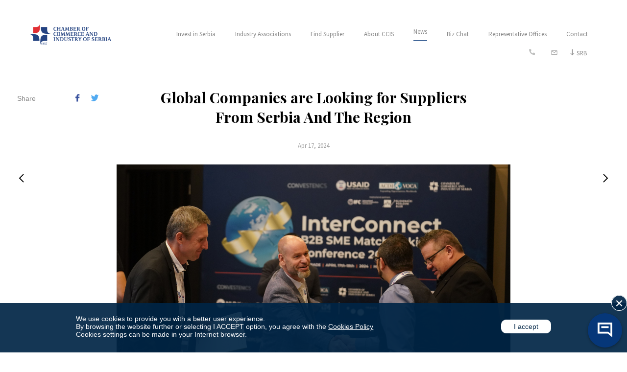

--- FILE ---
content_type: text/html; charset=utf-8
request_url: https://en.pks.rs/news/global-companies-are-looking-for-suppliers-from-serbia-and-the-region
body_size: 24049
content:
<!DOCTYPE html><html><head><meta charSet="utf-8"/><script async="" src="https://www.googletagmanager.com/gtag/js?id=G-S6EWFXSFXG"></script><script> window.dataLayer = window.dataLayer || [];
          function gtag(){dataLayer.push(arguments);}
          gtag('js', new Date());

          gtag('config', 'G-S6EWFXSFXG');</script><meta name="viewport" content="width=device-width, initial-scale=1.0"/><link rel="shortcut icon" href="/images/favicon.ico"/><meta name="next-head-count" content="5"/><link rel="preload" href="/_next/static/css/81c79dcacf26b4a6c996.css" as="style"/><link rel="stylesheet" href="/_next/static/css/81c79dcacf26b4a6c996.css" data-n-g=""/><link rel="preload" href="/_next/static/css/a81a6dc0be13100c7573.css" as="style"/><link rel="stylesheet" href="/_next/static/css/a81a6dc0be13100c7573.css" data-n-p=""/><noscript data-n-css=""></noscript><link rel="preload" href="/_next/static/chunks/webpack-50bee04d1dc61f8adf5b.js" as="script"/><link rel="preload" href="/_next/static/chunks/framework.581f9a4be89a87656429.js" as="script"/><link rel="preload" href="/_next/static/chunks/commons.214bc98311228ddfdb60.js" as="script"/><link rel="preload" href="/_next/static/chunks/main-28cce3fa4a36d958f926.js" as="script"/><link rel="preload" href="/_next/static/chunks/pages/_app-560cb8ea65ce6bfa7225.js" as="script"/><link rel="preload" href="/_next/static/chunks/b4abfb928f95b1cd0809bd20fd0cebce361cb455.aedf0caae68fddd9374d.js" as="script"/><link rel="preload" href="/_next/static/chunks/pages/news/%5Bslug%5D-c83417184512834c21fe.js" as="script"/></head><body><div id="__next"><div id="mainH" class="Header_root__3Rjgx"><a class="Header_logo__2ANA0" href="/"></a><ul class="Header_navigation__XbtFn"><li class=""><a href="/invest-in-serbia">Invest in Serbia</a></li><li class=""><a href="/industry-associations">Industry Associations</a></li><li class=""><a href="/find-your-supplier">Find Supplier</a></li><li class=""><a href="/about">About CCIS</a></li><li class="Header_highlight__3FHog"><a href="/news">News</a></li><li class=""><a href="/bizChat">Biz Chat</a></li><li class=""><a href="/offices">Representative Offices</a></li><li class=""><a href="/contact">Contact</a></li></ul><div class="Header_sidenav__3b0BV"><span class="Header_phone__3Q_05"><span>+381 11 3300 910</span><img src="/icons/phone-filled.svg" alt="/"/></span><div class="Header_burgerMenu__2KlPB"><a href="#"><div class="Header_bar1__34qVv"></div><div class="Header_bar1__34qVv"></div><div class="Header_bar1__34qVv"></div></a></div><ul class="Header_navlinks__UZqeM"><li><a class="Header_email__37zzU" href="mailto:"><svg xmlns="http://www.w3.org/2000/svg" width="18" height="12" viewBox="0 0 18 12"><g><g><path fill="#868686" d="M1.802 10.816V1.749L8.67 6.502a.6.6 0 0 0 .685 0l6.868-4.753v9.067zM14.9 1.202L9.012 5.275 3.124 1.202zM16.223 0H1.802C1.138 0 .6.538.6 1.202v9.614c0 .663.538 1.201 1.202 1.201h14.42c.664 0 1.203-.538 1.203-1.201V1.202C17.425.538 16.886 0 16.223 0z"></path></g></g></svg></a></li><li class="Header_lang__3uZB_"><a href="https://www.pks.rs/?from-eng"><svg xmlns="http://www.w3.org/2000/svg" width="8" height="13" viewBox="0 0 8 13"><g><g><path fill="#868686" d="M.164 8.457a.557.557 0 0 1 .789 0L3.9 11.406l2.948-2.95a.558.558 0 0 1 .789.79l-3.343 3.342a.557.557 0 0 1-.789 0L.164 9.245a.557.557 0 0 1 0-.789z"></path></g><g><path fill="#868686" d="M3.9.494c.308 0 .558.25.558.557V11.08a.557.557 0 1 1-1.115 0V1.051c0-.307.25-.557.558-.557z"></path></g></g></svg><span class="Header_language__3wyrD">srb</span></a></li></ul></div><div class="Header_mobileOverlayClosed__2e6g2"><div class="Header_mobileMenuWrapper__2pa8f"><div class="Header_headerWrapper__uyYo4"><a class="Header_logoinverted__RlWK-" href="/"></a><div class="Header_phoneBarWrapper__1dAnV"><span class="Header_phoneinverted__2a7sk"><span>+381 11 3300 910</span><svg xmlns="http://www.w3.org/2000/svg" width="13" height="13" viewBox="0 0 13 13"><g><g><path fill="#868686" d="M13 10.362c0 .16-.03.37-.089.629-.06.258-.121.462-.187.61-.125.297-.487.612-1.087.944-.558.304-1.11.455-1.658.455-.16 0-.317-.01-.472-.031a3.613 3.613 0 0 1-.512-.112 8.045 8.045 0 0 1-.42-.129 30.592 30.592 0 0 1-.494-.183 16.89 16.89 0 0 0-.437-.16 8.068 8.068 0 0 1-1.559-.74c-.754-.469-1.539-1.11-2.353-1.924-.814-.814-1.455-1.599-1.925-2.353a8.081 8.081 0 0 1-.74-1.56 20.01 20.01 0 0 0-.16-.436 38.48 38.48 0 0 1-.182-.495 7.476 7.476 0 0 1-.13-.419 3.695 3.695 0 0 1-.111-.512 3.476 3.476 0 0 1-.031-.473c0-.546.151-1.099.454-1.657.333-.6.648-.963.945-1.087a3.55 3.55 0 0 1 .61-.188c.259-.059.468-.089.629-.089.083 0 .145.01.187.027.107.036.264.261.472.677.065.113.155.274.267.482.113.208.217.396.312.566.095.17.188.328.277.477.018.023.07.097.156.222s.15.23.191.317c.042.086.063.17.063.254 0 .119-.085.267-.254.445-.17.178-.354.342-.553.49a5.377 5.377 0 0 0-.552.473c-.17.166-.254.303-.254.41 0 .053.015.12.044.2.03.08.055.141.076.183.02.041.062.112.125.214.062.1.096.157.102.169A9.353 9.353 0 0 0 5.3 8.152c.583.583 1.281 1.1 2.095 1.551.012.006.069.04.17.103.1.062.172.103.214.124.041.021.102.046.182.076s.147.044.2.045c.108 0 .244-.085.41-.255.167-.169.324-.353.473-.552.148-.199.312-.383.49-.552.178-.17.327-.255.445-.255.084 0 .168.021.254.063.087.041.192.105.317.192l.223.155c.148.09.307.182.477.277.169.095.358.199.566.312.208.113.368.202.48.267.417.208.643.365.678.472a.497.497 0 0 1 .027.188z"></path></g></g></svg></span><div class="Header_change__1OOFR"><a href="#"><div class="Header_bar1__34qVv"></div><div class="Header_bar2__3hkGc"></div><div class="Header_bar3__2DYGs"></div></a></div></div></div><div class="Header_menuBodyWrapper__3QMFW"><div class="Header_languageWrapperMobile__GyeVB"><div><a href="https://www.pks.rs/?from-eng"><span class="Header_languageMobile__3QFfP">srb</span></a><span class="Header_languageMobile__3QFfP"> / </span></div><ul class="Header_navlinksMobile__1djeY"><li><a class="Header_emailMobile__gjzNt" href="mailto:"><svg xmlns="http://www.w3.org/2000/svg" width="18" height="12" viewBox="0 0 18 12"><g><g><path fill="#868686" d="M1.802 10.816V1.749L8.67 6.502a.6.6 0 0 0 .685 0l6.868-4.753v9.067zM14.9 1.202L9.012 5.275 3.124 1.202zM16.223 0H1.802C1.138 0 .6.538.6 1.202v9.614c0 .663.538 1.201 1.202 1.201h14.42c.664 0 1.203-.538 1.203-1.201V1.202C17.425.538 16.886 0 16.223 0z"></path></g></g></svg></a></li></ul></div><ul class="Header_navigationMobile__25-z-"><li class="Header_highlightMobile__2P8qa"><a href="/invest-in-serbia">Invest in Serbia</a></li><li class="Header_highlightMobile__2P8qa"><a href="/industry-associations">Industry Associations</a></li><li class="Header_highlightMobile__2P8qa"><a href="/find-your-supplier">Find Supplier</a></li><li class="Header_highlightMobile__2P8qa"><a href="/about">About CCIS</a></li><li class="Header_highlightMobile__2P8qa"><a href="/news">News</a></li><li class="Header_highlightMobile__2P8qa"><a href="https://expo2020.pks.rs/" target="_blank" rel="noopener noreferrer">Expo 2020 Dubai</a></li><li class="Header_highlightMobile__2P8qa"><a href="/bizChat">Biz Chat</a></li><li class="Header_highlightMobile__2P8qa"><a href="/offices">Representative Offices</a></li><li class="Header_highlightMobile__2P8qa"><a href="/contact">Contact</a></li></ul><div class="Header_socialinfo__3umhx"><div class="Header_sociallinks__UTu6P"><div><a href="https://www.facebook.com/Privrednakomora" target="_blank"><svg xmlns="http://www.w3.org/2000/svg" width="12" height="22" viewBox="0 0 12 22"><g><g><path fill="#063779" d="M3.511 22V11.932H.849V8.307H3.51V5.211c0-2.433 1.572-4.667 5.196-4.667a22 22 0 0 1 2.551.14l-.085 3.386s-1.106-.01-2.314-.01c-1.306 0-1.516.601-1.516 1.6v2.647h3.934l-.171 3.625H7.343V22H3.511"></path></g></g></svg></a></div><div><a href="https://twitter.com/Privrednakomora" target="_blank"><svg xmlns="http://www.w3.org/2000/svg" width="21" height="17" viewBox="0 0 21 17"><g><g><path fill="#063779" d="M6.618 16.406c7.625 0 11.797-6.325 11.797-11.799 0-.177 0-.355-.008-.533a8.447 8.447 0 0 0 2.07-2.153 8.404 8.404 0 0 1-2.384.656A4.172 4.172 0 0 0 19.92.28a8.248 8.248 0 0 1-2.637 1.004 4.139 4.139 0 0 0-3.023-1.31 4.151 4.151 0 0 0-4.149 4.148c0 .323.04.638.106.946A11.775 11.775 0 0 1 1.669.733a4.158 4.158 0 0 0 1.285 5.539c-.657-.023-1.3-.2-1.876-.517v.056A4.156 4.156 0 0 0 4.402 9.88a4.043 4.043 0 0 1-1.091.146c-.268 0-.527-.025-.778-.073a4.147 4.147 0 0 0 3.874 2.88 8.316 8.316 0 0 1-5.151 1.778c-.332 0-.663-.016-.986-.057a11.795 11.795 0 0 0 6.348 1.852"></path></g></g></svg></a></div><div><a href="https://www.instagram.com/privredna_komora_srbije/?hl=en" target="_blank"><svg xmlns="http://www.w3.org/2000/svg" width="20" height="20" viewBox="0 0 20 20"><g><g><path fill="#063779" d="M19.78 10.337c0 1.887-.02 3.194-.062 3.92-.082 1.714-.593 3.04-1.533 3.98s-2.266 1.45-3.98 1.533c-.726.041-2.032.062-3.92.062-1.887 0-3.193-.02-3.919-.062-1.714-.082-3.04-.593-3.98-1.533S.935 15.971.853 14.257C.812 13.53.79 12.223.79 10.336s.02-3.193.062-3.919c.082-1.714.593-3.041 1.533-3.98.94-.94 2.266-1.451 3.98-1.534.726-.04 2.032-.061 3.92-.061 1.887 0 3.193.02 3.919.061 1.714.083 3.04.594 3.98 1.533.94.94 1.45 2.267 1.533 3.981.041.726.062 2.032.062 3.92zM10.285 2.55l-.945-.007a65.51 65.51 0 0 0-1.305 0c-.297.005-.694.017-1.193.037a9.75 9.75 0 0 0-1.273.124c-.35.062-.645.138-.884.23a3.213 3.213 0 0 0-1.088.716 3.196 3.196 0 0 0-.717 1.088c-.09.24-.167.534-.229.884a9.75 9.75 0 0 0-.123 1.273c-.02.5-.033.897-.037 1.194a65.51 65.51 0 0 0 0 1.304l.006.946-.006.945a65.51 65.51 0 0 0 0 1.305c.004.297.017.694.037 1.193.02.499.061.923.123 1.273.062.35.139.645.23.883.164.412.403.775.716 1.089.313.313.676.552 1.088.716.24.091.534.167.884.23.35.061.775.102 1.274.123.498.02.896.032 1.193.037.297.004.731.004 1.304 0l.946-.007.946.007a65.51 65.51 0 0 0 1.304 0c.297-.005.695-.017 1.193-.037.499-.02.923-.062 1.274-.124.35-.062.645-.138.884-.229a3.213 3.213 0 0 0 1.088-.716c.313-.313.552-.676.717-1.089.09-.239.167-.533.229-.884a9.75 9.75 0 0 0 .123-1.273c.02-.499.033-.896.037-1.193a65.51 65.51 0 0 0 0-1.305l-.006-.945.006-.946a65.51 65.51 0 0 0 0-1.304 47.111 47.111 0 0 0-.037-1.194 9.748 9.748 0 0 0-.123-1.273 4.866 4.866 0 0 0-.23-.883 3.213 3.213 0 0 0-.717-1.088 3.196 3.196 0 0 0-1.088-.717 4.962 4.962 0 0 0-.884-.229 9.75 9.75 0 0 0-1.274-.123c-.498-.02-.896-.033-1.193-.037a65.51 65.51 0 0 0-1.304 0l-.946.006zm6.206 2.72c0 .313-.111.58-.334.803-.222.222-.49.334-.803.334-.313 0-.58-.111-.803-.334a1.096 1.096 0 0 1-.334-.803c0-.313.111-.58.334-.804.222-.223.49-.334.803-.333.313 0 .58.111.803.333.223.223.334.49.334.804zm-1.335 5.068c0 1.352-.474 2.502-1.421 3.45-.948.947-2.098 1.42-3.45 1.42-1.351 0-2.501-.473-3.449-1.42-.947-.948-1.421-2.098-1.421-3.45 0-1.352.474-2.501 1.421-3.449.948-.948 2.098-1.421 3.45-1.421 1.351 0 2.5.473 3.449 1.421.947.948 1.421 2.097 1.421 3.45zm-1.706 0c0-.873-.309-1.62-.927-2.237a3.05 3.05 0 0 0-2.238-.928c-.873 0-1.619.31-2.237.928a3.05 3.05 0 0 0-.927 2.237c0 .874.309 1.62.927 2.238a3.05 3.05 0 0 0 2.237.927c.874 0 1.62-.31 2.238-.927a3.05 3.05 0 0 0 .927-2.238z"></path></g></g></svg></a></div><div><a href="https://www.linkedin.com/company/serbian-chamber-of-commerce-and-industry/" target="_blank"><svg xmlns="http://www.w3.org/2000/svg" width="21" height="21" viewBox="0 0 21 21"><g><g><path fill="#063779" d="M20.782 12.72v7.686h-4.451v-7.171c0-.948-.183-1.69-.548-2.226-.365-.536-.936-.805-1.712-.805-.568 0-1.044.156-1.427.467-.384.311-.67.697-.86 1.157-.099.27-.148.636-.148 1.095v7.483H7.184c.018-3.6.027-6.518.027-8.754 0-2.237-.004-3.572-.013-4.005l-.013-.65h4.451v1.905c.172-.27.348-.509.528-.715.19-.216.444-.45.764-.703.32-.253.713-.449 1.177-.59.465-.14.981-.209 1.549-.208 1.543 0 2.783.512 3.72 1.536.938 1.023 1.408 2.523 1.408 4.499zM5.006 2.857c.009.658-.219 1.208-.683 1.65-.465.442-1.076.663-1.833.664h-.027c-.74 0-1.335-.221-1.786-.663C.226 4.066 0 3.516 0 2.858 0 2.19.232 1.637.697 1.2 1.16.762 1.767.544 2.517.544c.748 0 1.348.219 1.799.656.45.438.68.99.69 1.657zm-.284 4.14v13.409H.257V6.997z"></path></g></g></svg></a></div></div></div></div></div></div></div><div class="NewsPost_root__2yuv8"><div class="NewsPost_shareAbsolute__3mhWl"><p class="SocialMediaShare_paragraph__3U6EM">Share</p><div class="SocialMediaShare_icons__bBBv2"><div style="margin-right:22px"><a href="https://www.facebook.com/sharer.php?u=https%3A%2F%2Fpks-eng-frontend-d5r4bavla-hypetechdev.vercel.app%2Fnews%2Fglobal-companies-are-looking-for-suppliers-from-serbia-and-the-region" target="blank" rel="noopener noreferrer"><svg xmlns="http://www.w3.org/2000/svg" width="9" height="16" viewBox="0 0 9 16"><g><g><path fill="#3a539f" d="M0 5.547h2.338V4.108c0-2.113 1.574-3.82 3.507-3.82h2.338v2.876H5.845c-.27 0-.585.405-.585.9v1.483h2.923V8.47H5.26v7.103H2.338V8.47H0z"></path></g></g></svg></a></div><div><a href="https://twitter.com/intent/tweet?url=https%3A%2F%2Fpks-eng-frontend-d5r4bavla-hypetechdev.vercel.app%2Fnews%2Fglobal-companies-are-looking-for-suppliers-from-serbia-and-the-region" target="blank" rel="noopener noreferrer"><svg xmlns="http://www.w3.org/2000/svg" width="17" height="14" viewBox="0 0 17 14"><g><g><path fill="#51aaf1" d="M16.287 1.67a6.316 6.316 0 0 1-1.83.553A3.444 3.444 0 0 0 15.867.287a6.112 6.112 0 0 1-2.031.85A3.039 3.039 0 0 0 11.5.036c-1.753 0-3.186 1.56-3.186 3.478 0 .28.043.542.093.795C5.753 4.168 3.4 2.784 1.833.67a3.806 3.806 0 0 0-.438 1.748c0 1.216.573 2.282 1.416 2.899a2.875 2.875 0 0 1-1.441-.43v.046c0 .449.076.86.219 1.253.388 1.094 1.273 1.917 2.343 2.15a2.85 2.85 0 0 1-.843.132 2.55 2.55 0 0 1-.598-.075c.413 1.384 1.584 2.393 2.975 2.43-1.096.936-2.461 1.488-3.953 1.488a7.03 7.03 0 0 1-.766-.047c1.415.982 3.092 1.56 4.888 1.56 4.98 0 8.056-3.823 8.857-7.797.144-.71.21-1.412.21-2.103v-.45a7.024 7.024 0 0 0 1.585-1.804"></path></g></g></svg></a></div></div></div><h1>Global Companies are Looking for Suppliers From Serbia And The Region</h1><span>Apr 17, 2024</span><div class="NewsPost_share__-2Chn"><p class="SocialMediaShare_paragraph__3U6EM">Share</p><div class="SocialMediaShare_icons__bBBv2"><div style="margin-right:22px"><a href="https://www.facebook.com/sharer.php?u=https%3A%2F%2Fpks-eng-frontend-d5r4bavla-hypetechdev.vercel.app%2Fnews%2Fglobal-companies-are-looking-for-suppliers-from-serbia-and-the-region" target="blank" rel="noopener noreferrer"><svg xmlns="http://www.w3.org/2000/svg" width="9" height="16" viewBox="0 0 9 16"><g><g><path fill="#3a539f" d="M0 5.547h2.338V4.108c0-2.113 1.574-3.82 3.507-3.82h2.338v2.876H5.845c-.27 0-.585.405-.585.9v1.483h2.923V8.47H5.26v7.103H2.338V8.47H0z"></path></g></g></svg></a></div><div><a href="https://twitter.com/intent/tweet?url=https%3A%2F%2Fpks-eng-frontend-d5r4bavla-hypetechdev.vercel.app%2Fnews%2Fglobal-companies-are-looking-for-suppliers-from-serbia-and-the-region" target="blank" rel="noopener noreferrer"><svg xmlns="http://www.w3.org/2000/svg" width="17" height="14" viewBox="0 0 17 14"><g><g><path fill="#51aaf1" d="M16.287 1.67a6.316 6.316 0 0 1-1.83.553A3.444 3.444 0 0 0 15.867.287a6.112 6.112 0 0 1-2.031.85A3.039 3.039 0 0 0 11.5.036c-1.753 0-3.186 1.56-3.186 3.478 0 .28.043.542.093.795C5.753 4.168 3.4 2.784 1.833.67a3.806 3.806 0 0 0-.438 1.748c0 1.216.573 2.282 1.416 2.899a2.875 2.875 0 0 1-1.441-.43v.046c0 .449.076.86.219 1.253.388 1.094 1.273 1.917 2.343 2.15a2.85 2.85 0 0 1-.843.132 2.55 2.55 0 0 1-.598-.075c.413 1.384 1.584 2.393 2.975 2.43-1.096.936-2.461 1.488-3.953 1.488a7.03 7.03 0 0 1-.766-.047c1.415.982 3.092 1.56 4.888 1.56 4.98 0 8.056-3.823 8.857-7.797.144-.71.21-1.412.21-2.103v-.45a7.024 7.024 0 0 0 1.585-1.804"></path></g></g></svg></a></div></div></div><div class="NewsPost_previous__20ftt"><svg xmlns="http://www.w3.org/2000/svg" width="48" height="57" viewBox="0 0 48 57"><g><g><path fill="none" stroke="#000" stroke-miterlimit="20" stroke-width="2" d="M28 20.063v0l-8 8v0l7.996 7.996v0"></path></g></g></svg></div><div class="NewsPost_next__1mQXK"><svg xmlns="http://www.w3.org/2000/svg" width="48" height="57" viewBox="0 0 48 57"><g><g><path fill="none" stroke="#000" stroke-miterlimit="20" stroke-width="2" d="M20 20.063v0l8 8v0l-7.995 7.996v0"></path></g></g></svg></div><div><img src="https://en-api.pks.rs/storage/assets/InterConnect Konferencija B2B Foto Dragan Kujundzic (8).JPG" alt=""/></div><div class="NewsPost_text__SQvX6"><p class="text-justify">The "InterConnect" conference, held in Belgrade today, brought together representatives of 18 international and more than 80 domestic companies from the metal, rubber, plastic, and engineering industries in one place with the aim of introducing Serbian companies and companies from the region into supply chains of large European and global customers.</p>
<p></p>
<div class="article-photo"><img src="https://en-api.pks.rs/storage/assets/Konferencija InterConnect 17. april 2024 (19).JPG" id="image-tag-1713363761368" data-image-alignment="article-photo" data-image-size-id="original" data-asset-id="1150"></div>
<p></p>
<p class="text-justify">InterConnect is organized by the Serbian Chamber of Commerce and Industry of Serbia and the company Convestensics, with the support of the "Big Small Business" Project funded by USAID and implemented by ACDI/VOCA.<br>The "InterConnect" conference has grown into a unique platform that brings Serbian and Western Balkan companies closer to the European market in the most practical way and includes them in supply chains, said Mihailo Vesović, Director of the Sector for Strategic Analysis, Services, and Internationalization at the Serbian Chamber of Commerce and Industry of Serbia.&nbsp;</p>
<p>"Serbia and the Western Balkans must present themselves as a region that provides an answer to the question of who we will cooperate with and who will be part of our supplier chains, which are those reliable companies that will be able to deliver equipment and parts on time and at the right price for large customers, first of all for European customers, but also globally," said Vesović.</p>
<p>According to him, Serbian and regional companies, in addition to their tradition and experience, can provide foreign customers with technology, as well as speed and quality of goods delivery.<br>"In this way, we want to bring closer and bring down to the concrete terrain of business relations what is most important at the moment, which is to find the right place for the Serbian and regional economy within the European economy," said Vesović.</p>
<p></p>
<div class="article-photo"><img src="https://en-api.pks.rs/storage/assets/Konferencija InterConnect 17. april 2024 (25).JPG" id="image-tag-1713363827738" data-image-alignment="article-photo" data-image-size-id="original" data-asset-id="1156"></div>
<p>Christopher Hill, Ambassador of the United States of America to Serbia, says that the "InterConnect" conference provides the opportunity to connect Serbian companies from the machinery and equipment sector with companies from Europe interested in buying Serbian products.<br>"The fact is that Serbia will be part of the European Union, and the preparations for that are not only political but also economic. And this is not about politics, but about the fact that companies in the world want to shorten their supply chains and get everything they need for production from closer destinations. Serbia has a rich tradition in the mechanical industry and this initiative should inform foreign companies about Serbia's offer in that sector. "The most important job of the American Embassy in Belgrade and the American Agency for International Development (USAID) is to help Serbia become a part of the European Union," said Hill.<br></p><p></p>
<p></p>
<div class="article-photo"><img src="https://en-api.pks.rs/storage/assets/Konferencija InterConnect 17. april 2024 (17).JPG" id="image-tag-1713363843910" data-image-alignment="article-photo" data-image-size-id="original" data-asset-id="1148"></div>
<p>Matijas Loidold, director of the company Convestenics, says that today's event brought together suppliers and bidders in one place with a focus on the most important industrial sectors in Serbia, such as metal, mechanical, plastic, and rubber industries.<br>"When we gather suppliers and bidders together in one place, that is the best way for the economy in the region to function," Loidold pointed out.<br></p><p></p>
<p>Today, the conference gathered 18 international companies that are potential customers and that need to find suppliers and see an opportunity for that in this region. More than 200 B2B meetings with 85 companies from Serbia and the region are scheduled for today at the "Hilton" hotel.</p>
<p></p>
<div class="article-photo"><img src="https://en-api.pks.rs/storage/assets/Konferencija InterConnect 17. april 2024 (23).JPG" id="image-tag-1713363861616" data-image-alignment="article-photo" data-image-size-id="original" data-asset-id="1154"></div>
<p>Uwe Ackermann, vice president of the Procurement Department of PUREM (Germany), states that they are participating for the second time at "InterConnect" in Belgrade. He explains that "Purem" employs more than 10,000 workers and has an annual turnover of over 6.5 billion euros.<br>"The forum is an exceptional opportunity to maintain previously established contacts and create new ones with companies and suppliers, and an opportunity to expand our cooperation to other suppliers and achieve even better cooperation in Serbia."<br></p><p></p>
<p></p>
<div class="article-photo"><img src="https://en-api.pks.rs/storage/assets/Konferencija InterConnect 17. april 2024 (22).JPG" id="image-tag-1713363882277" data-image-alignment="article-photo" data-image-size-id="original" data-asset-id="1153"></div>
<p>Zoran Novaković, from the company "TPV Šumadija" states that they participated in "InterConnect" last year too when they connected as suppliers with partners from abroad, and he expects to make new contacts and agree on business cooperation at this year's event.<br></p><p></p>
<p></p>
<div class="article-photo"><img src="https://en-api.pks.rs/storage/assets/Konferencija InterConnect 17. april 2024 (4).JPG" id="image-tag-1713363904706" data-image-alignment="article-photo" data-image-size-id="original" data-asset-id="1135"></div>
<p>Vlastimir Vuković, president of the Executive Board of NLB Komercijalna Banka, says that small and medium-sized enterprises are the "heart and essence" of the economy of every country, stressing the importance of social responsibility of all companies and investments in the green transformation of the economy.<br></p><figure><br><img src="https://en-api.pks.rs/storage/assets/Konferencija InterConnect 17. april 2024 (11).JPG" id="image-tag-1713363922510" data-image-alignment="article-photo" data-image-size-id="original" data-asset-id="1142"><br></figure>
<p>The "InterConnect" conference lasts for two days, and for tomorrow, visits by representatives of international companies to domestic companies throughout Serbia are planned.<br></p><p></p>
<p>Photo: Dragan Kujundzić</p>
<p></p></div><div class="NewsPost_share__-2Chn"><p class="SocialMediaShare_paragraph__3U6EM">Share</p><div class="SocialMediaShare_icons__bBBv2"><div style="margin-right:22px"><a href="https://www.facebook.com/sharer.php?u=https%3A%2F%2Fpks-eng-frontend-d5r4bavla-hypetechdev.vercel.app%2Fnews%2Fglobal-companies-are-looking-for-suppliers-from-serbia-and-the-region" target="blank" rel="noopener noreferrer"><svg xmlns="http://www.w3.org/2000/svg" width="9" height="16" viewBox="0 0 9 16"><g><g><path fill="#3a539f" d="M0 5.547h2.338V4.108c0-2.113 1.574-3.82 3.507-3.82h2.338v2.876H5.845c-.27 0-.585.405-.585.9v1.483h2.923V8.47H5.26v7.103H2.338V8.47H0z"></path></g></g></svg></a></div><div><a href="https://twitter.com/intent/tweet?url=https%3A%2F%2Fpks-eng-frontend-d5r4bavla-hypetechdev.vercel.app%2Fnews%2Fglobal-companies-are-looking-for-suppliers-from-serbia-and-the-region" target="blank" rel="noopener noreferrer"><svg xmlns="http://www.w3.org/2000/svg" width="17" height="14" viewBox="0 0 17 14"><g><g><path fill="#51aaf1" d="M16.287 1.67a6.316 6.316 0 0 1-1.83.553A3.444 3.444 0 0 0 15.867.287a6.112 6.112 0 0 1-2.031.85A3.039 3.039 0 0 0 11.5.036c-1.753 0-3.186 1.56-3.186 3.478 0 .28.043.542.093.795C5.753 4.168 3.4 2.784 1.833.67a3.806 3.806 0 0 0-.438 1.748c0 1.216.573 2.282 1.416 2.899a2.875 2.875 0 0 1-1.441-.43v.046c0 .449.076.86.219 1.253.388 1.094 1.273 1.917 2.343 2.15a2.85 2.85 0 0 1-.843.132 2.55 2.55 0 0 1-.598-.075c.413 1.384 1.584 2.393 2.975 2.43-1.096.936-2.461 1.488-3.953 1.488a7.03 7.03 0 0 1-.766-.047c1.415.982 3.092 1.56 4.888 1.56 4.98 0 8.056-3.823 8.857-7.797.144-.71.21-1.412.21-2.103v-.45a7.024 7.024 0 0 0 1.585-1.804"></path></g></g></svg></a></div></div></div><div class="NewsPost_shareRelative__3RzSn"><p class="SocialMediaShare_paragraph__3U6EM">Share</p><div class="SocialMediaShare_icons__bBBv2"><div style="margin-right:22px"><a href="https://www.facebook.com/sharer.php?u=https%3A%2F%2Fpks-eng-frontend-d5r4bavla-hypetechdev.vercel.app%2Fnews%2Fglobal-companies-are-looking-for-suppliers-from-serbia-and-the-region" target="blank" rel="noopener noreferrer"><svg xmlns="http://www.w3.org/2000/svg" width="9" height="16" viewBox="0 0 9 16"><g><g><path fill="#3a539f" d="M0 5.547h2.338V4.108c0-2.113 1.574-3.82 3.507-3.82h2.338v2.876H5.845c-.27 0-.585.405-.585.9v1.483h2.923V8.47H5.26v7.103H2.338V8.47H0z"></path></g></g></svg></a></div><div><a href="https://twitter.com/intent/tweet?url=https%3A%2F%2Fpks-eng-frontend-d5r4bavla-hypetechdev.vercel.app%2Fnews%2Fglobal-companies-are-looking-for-suppliers-from-serbia-and-the-region" target="blank" rel="noopener noreferrer"><svg xmlns="http://www.w3.org/2000/svg" width="17" height="14" viewBox="0 0 17 14"><g><g><path fill="#51aaf1" d="M16.287 1.67a6.316 6.316 0 0 1-1.83.553A3.444 3.444 0 0 0 15.867.287a6.112 6.112 0 0 1-2.031.85A3.039 3.039 0 0 0 11.5.036c-1.753 0-3.186 1.56-3.186 3.478 0 .28.043.542.093.795C5.753 4.168 3.4 2.784 1.833.67a3.806 3.806 0 0 0-.438 1.748c0 1.216.573 2.282 1.416 2.899a2.875 2.875 0 0 1-1.441-.43v.046c0 .449.076.86.219 1.253.388 1.094 1.273 1.917 2.343 2.15a2.85 2.85 0 0 1-.843.132 2.55 2.55 0 0 1-.598-.075c.413 1.384 1.584 2.393 2.975 2.43-1.096.936-2.461 1.488-3.953 1.488a7.03 7.03 0 0 1-.766-.047c1.415.982 3.092 1.56 4.888 1.56 4.98 0 8.056-3.823 8.857-7.797.144-.71.21-1.412.21-2.103v-.45a7.024 7.024 0 0 0 1.585-1.804"></path></g></g></svg></a></div></div></div><span class="NewsPost_breakline__3leiu"></span><p class="NewsPost_latestNewsParagraph__NXj9R">LATEST NEWS</p><span class="NewsPost_underline__38NL7"></span></div><div class="NewsPost_latestNews__hfM9G"><a href="/news/serbia-to-develop-a-large-ai-language-model-for-the-serbian-language"><div class="Teaser_teasercontainer__3br1T"><figure class="Teaser_teaserimage__1SlgV default orderundefined" style="background-image:url(&#x27;https://en-api.pks.rs/storage/assets/DSC08086.jpg&#x27;)"></figure><div class="Teaser_teaserinfo__19flt"><p>Serbia to Develop a Large AI Language Model for the Serbian Language </p><span>Jan 15, 2026</span></div><div class="Teaser_teaserinfodim__2CE4S"><p>Serbia to Develop a Large AI Language Model for the Serbian Language </p></div></div></a><a href="/news/cadez-a-new-phase-of-economic-cooperation-with-china-in-2026"><div class="Teaser_teasercontainer__3br1T"><figure class="Teaser_teaserimage__1SlgV default orderundefined" style="background-image:url(&#x27;https://en-api.pks.rs/storage/assets/11126.jpg&#x27;)"></figure><div class="Teaser_teaserinfo__19flt"><p>Čadež: A New Phase of Economic Cooperation with China in 2026 </p><span>Dec 26, 2025</span></div><div class="Teaser_teaserinfodim__2CE4S"><p>Čadež: A New Phase of Economic Cooperation with China in 2026 </p></div></div></a><a href="/news/new-tool-of-the-chamber-of-commerce-and-industry-of-serbia-for-businesses-free-business-guide-to-the-bosnia-and-herzegovina-market"><div class="Teaser_teasercontainer__3br1T"><figure class="Teaser_teaserimage__1SlgV default orderundefined" style="background-image:url(&#x27;https://en-api.pks.rs/storage/assets/Poslovni vodič za tržište Bosne i Hercegovine-1.jpg&#x27;)"></figure><div class="Teaser_teaserinfo__19flt"><p>New Tool of the Chamber of Commerce and Industry of Serbia for Businesses: Free Business Guide to the Bosnia and Herzegovina Market</p><span>Dec 23, 2025</span></div><div class="Teaser_teaserinfodim__2CE4S"><p>New Tool of the Chamber of Commerce and Industry of Serbia for Businesses: Free Business Guide to the Bosnia and Herzegovina Market</p></div></div></a></div><div class="ChatButtonAi_chatButtonContainer__3lpri"><button class="ChatButtonAi_chatButton__3hV6H"><img src="/icons/chat-ai.svg"/></button></div><div class="Footer_root__1fnwV"><div class="Footer_footerlinks__35SHO"><a class="Footer_logo__3eAMH" href="/"></a><div class="Footer_about__ah6zD"><ul class="Footer_navlinks__1wMOi"><li class="Footer_linkgroup__2hq2J"><a href="/invest-in-serbia">Invest in Serbia</a><a href="/industry-associations">Industry Associations</a><a href="/find-your-supplier">Find Supplier</a></li><li class="Footer_linkgroup__2hq2J"><a href="/about">About CCIS</a><a href="/news">News</a><a href="/offices">Repesentative Offices</a><a href="/contact">Contact</a></li></ul><div class="Footer_footerinfo__1NrjA"><p>Chamber of Commerce and Industry of Serbia is a national association of all Serbian businesspeople, which serves the best interests of its members and the Serbian economy, owing to its tradition, experience and knowledge.</p></div></div></div><div class="Footer_contactsection__MTOeC"><div class="Footer_contactinfo__3ItuY"><p>Chamber of Commerce and Industry of Serbia<br/>Resavska 13-15, 11000 Belgrade</p><p>National Registration No. 07000529<br/>VAT Reg. No.  100296837</p></div><div class="Footer_socialinfo__ElW_Q"><a href="/cookies">Cookies Policy</a><a class="Footer_policy__uskGm" href="/privacy-policy">Privacy Policy</a><div class="Footer_sociallinks__1xfcY"><div class="Footer_animatedIconWrapper__eedDe"><a href="https://www.facebook.com/Privrednakomora" target="_blank" rel="noreferrer" class="Footer_animatedIcon__fVtLU"><svg xmlns="http://www.w3.org/2000/svg" width="12" height="22" viewBox="0 0 12 22"><g><g><path fill="#063779" d="M3.511 22V11.932H.849V8.307H3.51V5.211c0-2.433 1.572-4.667 5.196-4.667a22 22 0 0 1 2.551.14l-.085 3.386s-1.106-.01-2.314-.01c-1.306 0-1.516.601-1.516 1.6v2.647h3.934l-.171 3.625H7.343V22H3.511"></path></g></g></svg></a></div><div class="Footer_animatedIconWrapper__eedDe"><a href="https://twitter.com/Privrednakomora" target="_blank" rel="noreferrer" class="Footer_animatedIcon__fVtLU"><svg xmlns="http://www.w3.org/2000/svg" width="21" height="17" viewBox="0 0 21 17"><g><g><path fill="#063779" d="M6.618 16.406c7.625 0 11.797-6.325 11.797-11.799 0-.177 0-.355-.008-.533a8.447 8.447 0 0 0 2.07-2.153 8.404 8.404 0 0 1-2.384.656A4.172 4.172 0 0 0 19.92.28a8.248 8.248 0 0 1-2.637 1.004 4.139 4.139 0 0 0-3.023-1.31 4.151 4.151 0 0 0-4.149 4.148c0 .323.04.638.106.946A11.775 11.775 0 0 1 1.669.733a4.158 4.158 0 0 0 1.285 5.539c-.657-.023-1.3-.2-1.876-.517v.056A4.156 4.156 0 0 0 4.402 9.88a4.043 4.043 0 0 1-1.091.146c-.268 0-.527-.025-.778-.073a4.147 4.147 0 0 0 3.874 2.88 8.316 8.316 0 0 1-5.151 1.778c-.332 0-.663-.016-.986-.057a11.795 11.795 0 0 0 6.348 1.852"></path></g></g></svg></a></div><div class="Footer_animatedIconWrapper__eedDe"><a href="https://www.instagram.com/privredna_komora_srbije/?hl=en" target="_blank" rel="noreferrer" class="Footer_animatedIcon__fVtLU"><svg xmlns="http://www.w3.org/2000/svg" width="20" height="20" viewBox="0 0 20 20"><g><g><path fill="#063779" d="M19.78 10.337c0 1.887-.02 3.194-.062 3.92-.082 1.714-.593 3.04-1.533 3.98s-2.266 1.45-3.98 1.533c-.726.041-2.032.062-3.92.062-1.887 0-3.193-.02-3.919-.062-1.714-.082-3.04-.593-3.98-1.533S.935 15.971.853 14.257C.812 13.53.79 12.223.79 10.336s.02-3.193.062-3.919c.082-1.714.593-3.041 1.533-3.98.94-.94 2.266-1.451 3.98-1.534.726-.04 2.032-.061 3.92-.061 1.887 0 3.193.02 3.919.061 1.714.083 3.04.594 3.98 1.533.94.94 1.45 2.267 1.533 3.981.041.726.062 2.032.062 3.92zM10.285 2.55l-.945-.007a65.51 65.51 0 0 0-1.305 0c-.297.005-.694.017-1.193.037a9.75 9.75 0 0 0-1.273.124c-.35.062-.645.138-.884.23a3.213 3.213 0 0 0-1.088.716 3.196 3.196 0 0 0-.717 1.088c-.09.24-.167.534-.229.884a9.75 9.75 0 0 0-.123 1.273c-.02.5-.033.897-.037 1.194a65.51 65.51 0 0 0 0 1.304l.006.946-.006.945a65.51 65.51 0 0 0 0 1.305c.004.297.017.694.037 1.193.02.499.061.923.123 1.273.062.35.139.645.23.883.164.412.403.775.716 1.089.313.313.676.552 1.088.716.24.091.534.167.884.23.35.061.775.102 1.274.123.498.02.896.032 1.193.037.297.004.731.004 1.304 0l.946-.007.946.007a65.51 65.51 0 0 0 1.304 0c.297-.005.695-.017 1.193-.037.499-.02.923-.062 1.274-.124.35-.062.645-.138.884-.229a3.213 3.213 0 0 0 1.088-.716c.313-.313.552-.676.717-1.089.09-.239.167-.533.229-.884a9.75 9.75 0 0 0 .123-1.273c.02-.499.033-.896.037-1.193a65.51 65.51 0 0 0 0-1.305l-.006-.945.006-.946a65.51 65.51 0 0 0 0-1.304 47.111 47.111 0 0 0-.037-1.194 9.748 9.748 0 0 0-.123-1.273 4.866 4.866 0 0 0-.23-.883 3.213 3.213 0 0 0-.717-1.088 3.196 3.196 0 0 0-1.088-.717 4.962 4.962 0 0 0-.884-.229 9.75 9.75 0 0 0-1.274-.123c-.498-.02-.896-.033-1.193-.037a65.51 65.51 0 0 0-1.304 0l-.946.006zm6.206 2.72c0 .313-.111.58-.334.803-.222.222-.49.334-.803.334-.313 0-.58-.111-.803-.334a1.096 1.096 0 0 1-.334-.803c0-.313.111-.58.334-.804.222-.223.49-.334.803-.333.313 0 .58.111.803.333.223.223.334.49.334.804zm-1.335 5.068c0 1.352-.474 2.502-1.421 3.45-.948.947-2.098 1.42-3.45 1.42-1.351 0-2.501-.473-3.449-1.42-.947-.948-1.421-2.098-1.421-3.45 0-1.352.474-2.501 1.421-3.449.948-.948 2.098-1.421 3.45-1.421 1.351 0 2.5.473 3.449 1.421.947.948 1.421 2.097 1.421 3.45zm-1.706 0c0-.873-.309-1.62-.927-2.237a3.05 3.05 0 0 0-2.238-.928c-.873 0-1.619.31-2.237.928a3.05 3.05 0 0 0-.927 2.237c0 .874.309 1.62.927 2.238a3.05 3.05 0 0 0 2.237.927c.874 0 1.62-.31 2.238-.927a3.05 3.05 0 0 0 .927-2.238z"></path></g></g></svg></a></div><div class="Footer_animatedIconWrapper__eedDe"><a href="https://www.linkedin.com/company/serbian-chamber-of-commerce-and-industry/" target="_blank" rel="noreferrer" class="Footer_animatedIcon__fVtLU"><svg xmlns="http://www.w3.org/2000/svg" width="21" height="21" viewBox="0 0 21 21"><g><g><path fill="#063779" d="M20.782 12.72v7.686h-4.451v-7.171c0-.948-.183-1.69-.548-2.226-.365-.536-.936-.805-1.712-.805-.568 0-1.044.156-1.427.467-.384.311-.67.697-.86 1.157-.099.27-.148.636-.148 1.095v7.483H7.184c.018-3.6.027-6.518.027-8.754 0-2.237-.004-3.572-.013-4.005l-.013-.65h4.451v1.905c.172-.27.348-.509.528-.715.19-.216.444-.45.764-.703.32-.253.713-.449 1.177-.59.465-.14.981-.209 1.549-.208 1.543 0 2.783.512 3.72 1.536.938 1.023 1.408 2.523 1.408 4.499zM5.006 2.857c.009.658-.219 1.208-.683 1.65-.465.442-1.076.663-1.833.664h-.027c-.74 0-1.335-.221-1.786-.663C.226 4.066 0 3.516 0 2.858 0 2.19.232 1.637.697 1.2 1.16.762 1.767.544 2.517.544c.748 0 1.348.219 1.799.656.45.438.68.99.69 1.657zm-.284 4.14v13.409H.257V6.997z"></path></g></g></svg></a></div></div></div></div></div><div class="Footer_gdprNotificationContainer__34mrT"><p class="Footer_gdprNotificationTxt__1jYcw">We use cookies to provide you with a better user experience. <br/>By browsing the website further or selecting I ACCEPT option, you agree with the <a class="Footer_gdprNotificationLink__23RyE" href="/cookies">Cookies Policy</a> <br/>Cookies settings can be made in your Internet browser.</p><div class="Footer_gdprNotificationAcceptBtn__376ZA">I accept</div><div class="Footer_gdprNotificationCloseBtnWrapper__2_3eV"><img src="/images/close-button.png" class="Footer_gdprNotificationCloseBtn__16wFn"/></div></div></div><script id="__NEXT_DATA__" type="application/json">{"props":{"pageProps":{"data":{"message":"LOAD_DYNAMIC_MODULE_ENTRY_SUCCESS","body":{"entry":{"slug":"global-companies-are-looking-for-suppliers-from-serbia-and-the-region","title":"Global Companies are Looking for Suppliers From Serbia And The Region","text":"\u003cp class=\"text-justify\"\u003eThe \"InterConnect\" conference, held in Belgrade today, brought together representatives of 18 international and more than 80 domestic companies from the metal, rubber, plastic, and engineering industries in one place with the aim of introducing Serbian companies and companies from the region into supply chains of large European and global customers.\u003c/p\u003e\n\u003cp\u003e\u003c/p\u003e\n\u003cdiv class=\"article-photo\"\u003e\u003cimg src=\"https://en-api.pks.rs/storage/assets/Konferencija InterConnect 17. april 2024 (19).JPG\" id=\"image-tag-1713363761368\" data-image-alignment=\"article-photo\" data-image-size-id=\"original\" data-asset-id=\"1150\"\u003e\u003c/div\u003e\n\u003cp\u003e\u003c/p\u003e\n\u003cp class=\"text-justify\"\u003eInterConnect is organized by the Serbian Chamber of Commerce and Industry of Serbia and the company Convestensics, with the support of the \"Big Small Business\" Project funded by USAID and implemented by ACDI/VOCA.\u003cbr\u003eThe \"InterConnect\" conference has grown into a unique platform that brings Serbian and Western Balkan companies closer to the European market in the most practical way and includes them in supply chains, said Mihailo Vesović, Director of the Sector for Strategic Analysis, Services, and Internationalization at the Serbian Chamber of Commerce and Industry of Serbia.\u0026nbsp;\u003c/p\u003e\n\u003cp\u003e\"Serbia and the Western Balkans must present themselves as a region that provides an answer to the question of who we will cooperate with and who will be part of our supplier chains, which are those reliable companies that will be able to deliver equipment and parts on time and at the right price for large customers, first of all for European customers, but also globally,\" said Vesović.\u003c/p\u003e\n\u003cp\u003eAccording to him, Serbian and regional companies, in addition to their tradition and experience, can provide foreign customers with technology, as well as speed and quality of goods delivery.\u003cbr\u003e\"In this way, we want to bring closer and bring down to the concrete terrain of business relations what is most important at the moment, which is to find the right place for the Serbian and regional economy within the European economy,\" said Vesović.\u003c/p\u003e\n\u003cp\u003e\u003c/p\u003e\n\u003cdiv class=\"article-photo\"\u003e\u003cimg src=\"https://en-api.pks.rs/storage/assets/Konferencija InterConnect 17. april 2024 (25).JPG\" id=\"image-tag-1713363827738\" data-image-alignment=\"article-photo\" data-image-size-id=\"original\" data-asset-id=\"1156\"\u003e\u003c/div\u003e\n\u003cp\u003eChristopher Hill, Ambassador of the United States of America to Serbia, says that the \"InterConnect\" conference provides the opportunity to connect Serbian companies from the machinery and equipment sector with companies from Europe interested in buying Serbian products.\u003cbr\u003e\"The fact is that Serbia will be part of the European Union, and the preparations for that are not only political but also economic. And this is not about politics, but about the fact that companies in the world want to shorten their supply chains and get everything they need for production from closer destinations. Serbia has a rich tradition in the mechanical industry and this initiative should inform foreign companies about Serbia's offer in that sector. \"The most important job of the American Embassy in Belgrade and the American Agency for International Development (USAID) is to help Serbia become a part of the European Union,\" said Hill.\u003cbr\u003e\u003c/p\u003e\u003cp\u003e\u003c/p\u003e\n\u003cp\u003e\u003c/p\u003e\n\u003cdiv class=\"article-photo\"\u003e\u003cimg src=\"https://en-api.pks.rs/storage/assets/Konferencija InterConnect 17. april 2024 (17).JPG\" id=\"image-tag-1713363843910\" data-image-alignment=\"article-photo\" data-image-size-id=\"original\" data-asset-id=\"1148\"\u003e\u003c/div\u003e\n\u003cp\u003eMatijas Loidold, director of the company Convestenics, says that today's event brought together suppliers and bidders in one place with a focus on the most important industrial sectors in Serbia, such as metal, mechanical, plastic, and rubber industries.\u003cbr\u003e\"When we gather suppliers and bidders together in one place, that is the best way for the economy in the region to function,\" Loidold pointed out.\u003cbr\u003e\u003c/p\u003e\u003cp\u003e\u003c/p\u003e\n\u003cp\u003eToday, the conference gathered 18 international companies that are potential customers and that need to find suppliers and see an opportunity for that in this region. More than 200 B2B meetings with 85 companies from Serbia and the region are scheduled for today at the \"Hilton\" hotel.\u003c/p\u003e\n\u003cp\u003e\u003c/p\u003e\n\u003cdiv class=\"article-photo\"\u003e\u003cimg src=\"https://en-api.pks.rs/storage/assets/Konferencija InterConnect 17. april 2024 (23).JPG\" id=\"image-tag-1713363861616\" data-image-alignment=\"article-photo\" data-image-size-id=\"original\" data-asset-id=\"1154\"\u003e\u003c/div\u003e\n\u003cp\u003eUwe Ackermann, vice president of the Procurement Department of PUREM (Germany), states that they are participating for the second time at \"InterConnect\" in Belgrade. He explains that \"Purem\" employs more than 10,000 workers and has an annual turnover of over 6.5 billion euros.\u003cbr\u003e\"The forum is an exceptional opportunity to maintain previously established contacts and create new ones with companies and suppliers, and an opportunity to expand our cooperation to other suppliers and achieve even better cooperation in Serbia.\"\u003cbr\u003e\u003c/p\u003e\u003cp\u003e\u003c/p\u003e\n\u003cp\u003e\u003c/p\u003e\n\u003cdiv class=\"article-photo\"\u003e\u003cimg src=\"https://en-api.pks.rs/storage/assets/Konferencija InterConnect 17. april 2024 (22).JPG\" id=\"image-tag-1713363882277\" data-image-alignment=\"article-photo\" data-image-size-id=\"original\" data-asset-id=\"1153\"\u003e\u003c/div\u003e\n\u003cp\u003eZoran Novaković, from the company \"TPV Šumadija\" states that they participated in \"InterConnect\" last year too when they connected as suppliers with partners from abroad, and he expects to make new contacts and agree on business cooperation at this year's event.\u003cbr\u003e\u003c/p\u003e\u003cp\u003e\u003c/p\u003e\n\u003cp\u003e\u003c/p\u003e\n\u003cdiv class=\"article-photo\"\u003e\u003cimg src=\"https://en-api.pks.rs/storage/assets/Konferencija InterConnect 17. april 2024 (4).JPG\" id=\"image-tag-1713363904706\" data-image-alignment=\"article-photo\" data-image-size-id=\"original\" data-asset-id=\"1135\"\u003e\u003c/div\u003e\n\u003cp\u003eVlastimir Vuković, president of the Executive Board of NLB Komercijalna Banka, says that small and medium-sized enterprises are the \"heart and essence\" of the economy of every country, stressing the importance of social responsibility of all companies and investments in the green transformation of the economy.\u003cbr\u003e\u003c/p\u003e\u003cfigure\u003e\u003cbr\u003e\u003cimg src=\"https://en-api.pks.rs/storage/assets/Konferencija InterConnect 17. april 2024 (11).JPG\" id=\"image-tag-1713363922510\" data-image-alignment=\"article-photo\" data-image-size-id=\"original\" data-asset-id=\"1142\"\u003e\u003cbr\u003e\u003c/figure\u003e\n\u003cp\u003eThe \"InterConnect\" conference lasts for two days, and for tomorrow, visits by representatives of international companies to domestic companies throughout Serbia are planned.\u003cbr\u003e\u003c/p\u003e\u003cp\u003e\u003c/p\u003e\n\u003cp\u003ePhoto: Dragan Kujundzić\u003c/p\u003e\n\u003cp\u003e\u003c/p\u003e","published_at":"Apr 17, 2024","article_image":{"url":"https://en-api.pks.rs/storage/assets/InterConnect Konferencija B2B Foto Dragan Kujundzic (8).JPG","title":""},"previous_slug":"the-it-support-and-foreign-trade-analytics-centre-is-modelled-after-europe-s-most-advancedresearch-centres","next_slug":"serbian-gaming-industry-increased-revenues-and-the-number-of-employees"}}},"latestNews":{"message":"LOAD_DYNAMIC_MODULE_ENTRIES_SUCCESS","body":{"entries":[{"slug":"serbia-to-develop-a-large-ai-language-model-for-the-serbian-language","title":"Serbia to Develop a Large AI Language Model for the Serbian Language ","text":"\u003cp class=\"text-justify\"\u003eThe President of the Chamber of Commerce and Industry of Serbia, Marko Čadež, and the Director of the Office for IT and eGovernment, Mihailo Jovanović, signed a Cooperation Agreement at the Ložionica venue in Belgrade, aimed at the more efficient implementation of the “Serbia Digitalizes” digital transformation knowledge-sharing program, as well as the development of a national LLM \u0026mdash; a large language model for the Serbian language.\u003c/p\u003e\n\u003cp class=\"text-justify\"\u003eJovanović stated that the Agreement comes at a time when, according to the World Bank index measuring the maturity of public administration development, Serbia ranks 2nd in Europe and 6th globally, while according to the Oxford AI Readiness Index, it is among the top 20 percent of countries worldwide most prepared for the application of artificial intelligence. In this context, he emphasized that the Agreement represents an important step toward the international promotion of domestic eGovernment solutions, as well as toward the further development and wider application of artificial intelligence.\u003c/p\u003e\n\u003cp class=\"text-justify\"\u003e“For the first time, the Republic of Serbia is taking a systematic and strategic approach to the development and training of a large AI language model for the Serbian language, opening space for the application of artificial intelligence in education, healthcare, the judiciary, culture, public administration, and the economy. By developing a large AI language model for the Serbian language, we are preserving our digital and AI sovereignty, ensuring that data remains within the country. This model will enable the Serbian language, script, and identity to be equally represented in the global digital space, with full control over data, standards, and ethical principles.\u003c/p\u003e\n\u003cp class=\"text-justify\"\u003eThanks to the existing supercomputer at the State Data Center in Kragujevac and the planned installation of two additional supercomputers during 2026, Serbia is building and enhancing its own AI infrastructure, while the development of the Serbian language model has great cultural and identity significance. We expect many other institutions to join this project very soon, primarily the National Library, the University Library, RTS, RTV, the Institute for Artificial Intelligence Development, and many others,” Jovanović said, adding that this is an investment to ensure that the Serbian language, all its dialects and pronunciations, remain alive in the future \u0026mdash; because what book printing was in the 19th century, AI is in the 21st century.\u003c/p\u003e\n\u003cp class=\"text-justify\"\u003eMarko Čadež, President of the Chamber of Commerce and Industry of Serbia, emphasized that the development of a national AI language model will bring enormous benefits to the economy, such as reduced solution development costs, increased productivity, automation of customer support and sales, and faster, data-driven business decision-making.\u003c/p\u003e\n\u003cp class=\"text-justify\"\u003e“Every company, regardless of its level of digitalization, will be able to transform more easily, faster, and more simply, with significantly lower entry barriers for the application of artificial intelligence. This applies to all sectors \u0026mdash; from energy and agriculture, where AI enables smart resource management, through finance with advanced digital assistants and customer communication in the Serbian language, to healthcare through the analysis of medical documentation, faster diagnostics, and secure storage of citizens’ health data. In education, children and students will have access to AI tools in the Serbian language with security filters, while in the legal system, a domestic language model will improve the work of lawyers, courts, and notaries through precise and standardized language use. Small and medium-sized enterprises will experience the greatest transformation through automated sales, marketing assistants, and digital business support, enabling them to be more competitive in both domestic and international markets. The creation of our own language model and the introduction of the 5G network are two key turning points positioning Serbia as an exporter of innovation, a strong digital ecosystem, and a regional innovation hub, with clear benefits for the economy, citizens, and society as a whole,” Čadež said.\u003c/p\u003e\n\u003cp class=\"text-justify\"\u003eHe added that the plan is for the Chamber to support the export of IT solutions and innovative tools developed by the Office for IT and eGovernment. Negotiations are underway with Tashkent regarding the adoption of the eBaby program, given that one million babies are born annually in Uzbekistan.\u003c/p\u003e\n\u003cp class=\"text-justify\"\u003eBy signing this Agreement, the Office for IT and eGovernment and the Chamber of Commerce and Industry of Serbia confirm their commitment to joint action aimed at further advancing digital transformation, strengthening economic competitiveness, and positioning Serbia as a regional leader in digital public services and artificial intelligence.\u003c/p\u003e\u003cp\u003e\u003c/p\u003e\u003cdiv class=\"article-photo\"\u003e\u003cimg src=\"https://en-api.pks.rs/storage/assets/DSC08063_960x540.jpg\" id=\"image-tag-1768471242617\" data-image-alignment=\"article-photo\" data-image-size-id=\"original\" data-asset-id=\"1996\"\u003e\u003c/div\u003e\u003cp\u003e\u003c/p\u003e","published_at":"Jan 15, 2026","article_image":{"url":"https://en-api.pks.rs/storage/assets/DSC08086.jpg","title":""},"previous_slug":null,"next_slug":null},{"slug":"cadez-a-new-phase-of-economic-cooperation-with-china-in-2026","title":"Čadež: A New Phase of Economic Cooperation with China in 2026 ","text":"\u003cp\u003eNext year, the Chamber of Commerce and Industry of Serbia\u0026nbsp;(CCIS) will organize the participation of Serbian companies in at least four international trade fairs in China and lead at least ten business delegations to the world’s most populous country. At the same time, the CCIS will twice a year bring together Serbian and Chinese businesspeople in Serbia to foster networking and the implementation of joint projects, announced today Marko Čadež, President of the Chamber of Commerce and Industry of Serbia.\u003c/p\u003e\n\u003cp\u003eSpeaking at a ceremonial cocktail reception at the Serbian Business Club “Privrednik,” organized by the CCIS for representatives of the Serbian and Chinese business communities, Čadež said that Serbia has a significant opportunity to improve and further develop cooperation with China. This comes as the China Council for the Promotion of International Trade (CCPIT), together with the Chamber of Chinese Companies in Serbia, begins the official opening of its representative office in Belgrade.\u003c/p\u003e\n\u003cp\u003e“We expect the office to be officially opened in 2026. What is important is that they are not starting from a ‘ground zero’,\u0026nbsp; since Chinese companies are already operating in Serbia and have organized themselves into an association- the Chamber of Chinese Companies- which\u0026nbsp;already operates here,” Čadež said.\u003c/p\u003e\n\u003cp\u003eAt the event, which brought together more than 30 of the largest Serbian companies and 24 Chinese companies, Čadež emphasized that the number of visits to China will be doubled with the aim of connecting domestic companies with major Chinese partners. The goal is to launch new projects in 2026 and make next year a “year of Chinese-Serbian cooperation.”\u003c/p\u003e\u003cp\u003e\u003c/p\u003e\u003cdiv class=\"article-photo\"\u003e\u003cimg src=\"https://en-api.pks.rs/storage/assets/IMG_3892_960x5401.jpg\" id=\"image-tag-1766765224307\" data-image-alignment=\"article-photo\" data-image-size-id=\"original\" data-asset-id=\"1994\"\u003e\u003c/div\u003e\u003cp\u003e\u003c/p\u003e\n\u003cp\u003eJagoda Lazarević, Minister of Foreign and Internal Trade, highlighted that Serbia and China have strong potential for further growth in bilateral trade and investments. She stressed that the coming period will be dedicated to strengthening business ties and diversifying Serbian exports to the Chinese market, noting that Expo 2027 will be an excellent opportunity to present China in Serbia.\u003c/p\u003e\u003cp\u003e\u003c/p\u003e\u003cdiv class=\"article-photo\"\u003e\u003cimg src=\"https://en-api.pks.rs/storage/assets/IMG_3883_960x540.jpg\" id=\"image-tag-1766765237515\" data-image-alignment=\"article-photo\" data-image-size-id=\"original\" data-asset-id=\"1993\"\u003e\u003c/div\u003e\u003cp\u003e\u003c/p\u003e\n\u003cp\u003eChinese Ambassador to Serbia Li Ming underlined that the two countries have enormous potential for further development of bilateral trade and investments. He emphasized the importance of implementing new projects, expanding market access for Serbian products, and continuing successful cooperation in 2026, with a focus on innovation, sustainable development, and premium product quality. He also noted the need to further develop the potential enabled by the joint Free Trade Agreement.\u003c/p\u003e\n\u003cp\u003e\u003c/p\u003e\n\u003cdiv class=\"article-photo\"\u003e\u003cimg src=\"https://en-api.pks.rs/storage/assets/кин1_960x540.jpeg\" id=\"image-tag-1766765107169\" data-image-alignment=\"article-photo\" data-image-size-id=\"original\" data-asset-id=\"1990\"\u003e\u003c/div\u003e\n\u003cp\u003e\u003c/p\u003e\n\u003cp\u003eYang Dong, President of the Chamber of Chinese Companies in Serbia and General Director of China Communications Construction Company, recalled that the organization brings together 58 companies in Serbia employing more than 25,000 people across various sectors, from infrastructure to finance. He stressed the importance of intensifying cooperation between Serbian and Chinese companies in 2026.\u003c/p\u003e\u003cp\u003e\u003c/p\u003e\u003cdiv class=\"article-photo\"\u003e\u003cimg src=\"https://en-api.pks.rs/storage/assets/IMG_68661_960x720.jpg\" id=\"image-tag-1766765250049\" data-image-alignment=\"article-photo\" data-image-size-id=\"original\" data-asset-id=\"1995\"\u003e\u003c/div\u003e\u003cp\u003e\u003c/p\u003e","published_at":"Dec 26, 2025","article_image":{"url":"https://en-api.pks.rs/storage/assets/11126.jpg","title":""},"previous_slug":null,"next_slug":null},{"slug":"new-tool-of-the-chamber-of-commerce-and-industry-of-serbia-for-businesses-free-business-guide-to-the-bosnia-and-herzegovina-market","title":"New Tool of the Chamber of Commerce and Industry of Serbia for Businesses: Free Business Guide to the Bosnia and Herzegovina Market","text":"\u003cp\u003eThe Chamber of Commerce and Industry of Serbia (CCIS) has published a \u003cem\u003eBusiness Guide to the Bosnia and Herzegovina Market\u003c/em\u003e, intended for companies planning to start or expand their operations, establish new partnerships, increase exports, or implement investments in one of the most important markets in the region.\u003c/p\u003e\n\u003cp\u003eThe publication is available free of charge on the CCIS website and is part of the Chamber’s activities aimed at providing concrete, reliable, and practical support to the domestic economy, to strengthen regional business activities. The \u003cem\u003eBusiness Guide to the Bosnia and Herzegovina Market\u003c/em\u003e, as well as other CCIS regional guides, can be downloaded in PDF format from the Chamber’s website: \u003ca href=\"https://pks.rs/strana/sekcija/publikacije-regionalna-saradnja\"\u003ehttps://pks.rs/strana/sekcija/publikacije-regionalna-saradnja\u003c/a\u003e\u003c/p\u003e\n\u003cp\u003e“Bosnia and Herzegovina is a natural and strategically very important market for Serbian companies. Geographic proximity, strong trade ties, a similar business environment, and long-standing cooperation make it one of the first and most logical steps for entering or further expanding business operations in the region. Investment in knowledge and timely information represents the foundation for successful business decisions,” emphasizes Đorđije Radović from the CCIS Center for Regional Cooperation.\u003c/p\u003e\n\u003cp\u003eSerbia and Bosnia and Herzegovina are the largest trading partners in the Western Balkans. Total trade in goods between the two countries amounted to EUR 2.9 billion in the previous year, while trade in services reached EUR 868 million.\u003c/p\u003e\n\u003cp\u003eWith Bosnia and Herzegovina, Serbia realizes around 50 percent of its total trade in goods with Western Balkan economies. Bosnia and Herzegovina is Serbia’s leading export destination in the region, accounting for almost half of total regional exports, and at the same time, the country from which Serbia imports the most. Over the past three years, the Bosnian-Herzegovinian market has been Serbia’s second most important export market globally. According to data from the Central Bank of Bosnia and Herzegovina, Serbia, with more than EUR 1.5 billion in investments, is one of the largest investors in that country.\u003c/p\u003e\n\u003cp\u003e“The Business Guide to Bosnia and Herzegovina is the result of many years of experience and the daily work of the CCIS team with companies that already operate or plan to enter this market. The publication is based on the most frequently asked questions and practical business dilemmas\u0026mdash;from the tax system, company establishment, and investment procedures, to public procurement, work permits, and other administrative requirements,” Radović points out.\u003c/p\u003e\n\u003cp\u003eThe Guide provides a comprehensive overview of key aspects of doing business in Bosnia and Herzegovina, including economic indicators, the structure of the economy, the regulatory and tax framework, as well as the specifics of business practice. A particular value of the publication lies in references to relevant institutions, contacts, and additional sources of information that help companies navigate the local business environment and make informed decisions.\u003c/p\u003e\n\u003cp\u003eBy publishing the \u003cem\u003eBusiness Guide to Bosnia and Herzegovina\u003c/em\u003e, CCIS continues its series of regional publications, following previously published guides for Slovenia, Croatia, Albania, and North Macedonia, thereby further strengthening its role as a reliable partner and service provider to the domestic economy.\u003c/p\u003e\n\u003cp\u003e“Through these guides and other services we provide, the Chamber remains a strong pillar of support for companies in their efforts to efficiently harness the potential of regional markets, enhance competitiveness, and ensure long-term sustainable growth and resilience,” Radović concludes.\u003c/p\u003e","published_at":"Dec 23, 2025","article_image":{"url":"https://en-api.pks.rs/storage/assets/Poslovni vodič za tržište Bosne i Hercegovine-1.jpg","title":""},"previous_slug":null,"next_slug":null},{"slug":"cadez-japan-an-important-partner-of-serbia-in-energy-and-innovation","title":"Čadež: Japan an Important Partner of Serbia in Energy and Innovation","text":"\u003cp\u003eMarko Čadež, President of the Chamber of Commerce and Industry of Serbia (CCIS), met today with Akira Imamura, Ambassador of Japan to Serbia, to discuss the current cooperation and opportunities for joint projects between the two economies in the fields of energy and agriculture, the organization of business meetings between Serbian and Japanese companies in the coming period, as well as the participation of Japanese companies at Expo 2027.\u003c/p\u003e\u003cp\u003e\u003c/p\u003e\u003cdiv class=\"article-photo\"\u003e\u003cimg src=\"https://en-api.pks.rs/storage/assets/DSC00476-2.jpg\" id=\"image-tag-1766480149878\" data-image-alignment=\"article-photo\" data-image-size-id=\"original\" data-asset-id=\"1987\"\u003e\u003c/div\u003e\u003cp\u003e\u003c/p\u003e\n\u003cp\u003eČadež thanked Ambassador Imamura, whose term in Serbia is coming to an end, for the successful cooperation to date and officially proposed that Imamura become an Honorary Representative of the CCIS in Japan.\u003c/p\u003e\n\u003cp\u003e“The Chamber of Commerce and Industry of Serbia will support the further strengthening of energy cooperation with Japan, and we are also preparing a visit of Serbian companies to Japan. We also want to encourage Japanese companies to visit GITEX, which will be held in 2027 as part of Expo,” Čadež said.\u003c/p\u003e\n\u003cp\u003eAmbassador Imamura announced the upcoming visit of representatives of the Japanese organization JETRO to Belgrade and emphasized the importance of continuing to strengthen cooperation between the two countries in the areas of energy, e-mobility, and the participation of Serbian agricultural producers at the fair in Yokohama.\u003c/p\u003e\u003cp\u003e\u003c/p\u003e\u003cdiv class=\"article-photo\"\u003e\u003cimg src=\"https://en-api.pks.rs/storage/assets/DSC00456-2.jpg\" id=\"image-tag-1766480160112\" data-image-alignment=\"article-photo\" data-image-size-id=\"original\" data-asset-id=\"1983\"\u003e\u003c/div\u003e\u003cp\u003e\u003c/p\u003e\u003cdiv class=\"article-photo\"\u003e\u003cimg src=\"https://en-api.pks.rs/storage/assets/DSC00450-2.jpg\" id=\"image-tag-1766480170453\" data-image-alignment=\"article-photo\" data-image-size-id=\"original\" data-asset-id=\"1982\"\u003e\u003c/div\u003e\u003cp\u003e\u003c/p\u003e\u003cdiv class=\"article-photo\"\u003e\u003cimg src=\"https://en-api.pks.rs/storage/assets/DSC00472-2.jpg\" id=\"image-tag-1766480180675\" data-image-alignment=\"article-photo\" data-image-size-id=\"original\" data-asset-id=\"1986\"\u003e\u003c/div\u003e\u003cp\u003e\u003c/p\u003e\u003cp\u003e\u003c/p\u003e\u003cp\u003e\u003c/p\u003e\n\u003cp\u003e\u003cem\u003ePhoto: Boban Ristić\u003c/em\u003e\u003c/p\u003e","published_at":"Dec 23, 2025","article_image":{"url":"https://en-api.pks.rs/storage/assets/DSC00439-2.jpg","title":""},"previous_slug":null,"next_slug":null},{"slug":"free-trade-agreement-opens-new-opportunities-for-strengthening-serbia-egypt-cooperation","title":"Free Trade Agreement Opens New Opportunities for Strengthening Serbia–Egypt Cooperation","text":"\u003cp\u003eWith the entry into force of the Free Trade Agreement between Serbia and Egypt, significant opportunities have opened up for strengthening trade cooperation and for a stronger presence of Serbian companies in the Egyptian and African markets, it was highlighted at a meeting between the President of the Chamber of Commerce and Industry of Serbia, Marko Čadež, and the Ambassador of Egypt to Serbia, Ahmed Salam Soliman. The meeting focused on advancing economic cooperation between the two countries.\u003c/p\u003e\n\u003cp\u003eThe President of the CCIS assessed that trade exchange had so far been hindered by the absence of a Free Trade Agreement, the implementation of which began on 1st September this year. As he noted, the CCIS plans to open a representative office in Cairo, which will provide operational support to Serbian companies entering the Egyptian market and enable more effective use of the benefits of the Agreement.\u003c/p\u003e\n\u003cp\u003e\u003c/p\u003e\n\u003cdiv class=\"article-photo\"\u003e\u003cimg src=\"https://en-api.pks.rs/storage/assets/DSC07963-2.jpg\" id=\"image-tag-1766413918648\" data-image-alignment=\"article-photo\" data-image-size-id=\"original\" data-asset-id=\"1978\"\u003e\u003c/div\u003e\n\u003cp\u003e\u003c/p\u003e\n\u003cp\u003e“Egypt has the potential to become a regional hub for cooperation with African markets,” Čadež said, adding that, in addition to existing services such as the PKS Chatbot available to companies, the CCIS, in cooperation with the relevant ministries, will prepare a practical guide for companies on how to make use of the advantages of the Free Trade Agreement.\u003c/p\u003e\n\u003cp\u003eAmbassador Soliman emphasized the importance of improving the visa regime and establishing direct air routes between Belgrade and Cairo, assessing that this would significantly contribute to the growth of trade exchange. “My priority is for the Free Trade Agreement to be fully implemented in practice, and I believe that the volume of trade exchange in the coming period will increase several times over,” Soliman stated. He added that EXPO 2027 will be an additional platform for strengthening economic cooperation between Serbia and Egypt.\u003c/p\u003e\n\u003cdiv class=\"article-photo\"\u003e\u003cimg src=\"https://en-api.pks.rs/storage/assets/DSC07941-2.jpg\" id=\"image-tag-1766413978878\" data-image-alignment=\"article-photo\" data-image-size-id=\"original\" data-asset-id=\"1980\"\u003e\u003c/div\u003e\n\u003cp\u003e\u003cbr\u003e\u003cem\u003ePhoto: Boban Ristić (CCIS)\u003c/em\u003e\u003c/p\u003e","published_at":"Dec 22, 2025","article_image":{"url":"https://en-api.pks.rs/storage/assets/DSC07994-2.jpg","title":""},"previous_slug":null,"next_slug":null},{"slug":"ccis-and-qatar-preparing-the-participation-of-serbian-startups-at-web-summit-qatar-2026","title":"CCIS and Qatar Preparing the Participation of Serbian Startups at Web Summit Qatar 2026 ","text":"\u003cp\u003eDomestic startups and representatives of Serbia’s business community will take part in Web Summit Qatar 2026, to be held from 1 to 4 February 2026 in Doha, Marko Čadež, President of the Chamber of Commerce and Industry of Serbia (CCIS), said today at a meeting at the CCIS with a Qatari delegation on a working visit to Belgrade.\u003c/p\u003e\n\u003cp\u003e“Web Summit Qatar” is one of the largest technology conferences in that part of the world, expected to gather around 30,000 participants from more than 120 countries, including investors and startups from across the globe.\u003c/p\u003e\u003cp\u003e\u003c/p\u003e\u003cdiv class=\"article-photo\"\u003e\u003cimg src=\"https://en-api.pks.rs/storage/assets/DSC00335-2.jpg\" id=\"image-tag-1766050044221\" data-image-alignment=\"article-photo\" data-image-size-id=\"original\" data-asset-id=\"1974\"\u003e\u003c/div\u003e\u003cp\u003e\u003c/p\u003e\n\u003cp\u003eAt the meeting, Čadež emphasized that Serbia has been recording steady growth in the ICT sector for years, with software exports exceeding €5 billion, and that the country, with a population of around 6.5 million, today represents an important European innovation and startup hub.\u003c/p\u003e\n\u003cp\u003e“I would like us to prepare a Memorandum of Cooperation and to agree on a strong matchmaking process for tech companies and innovative firms traveling to Qatar,” Čadež said at the meeting, stressing that the participation of Serbian startups at this summit further strengthens connections between Europe, the Gulf countries, Asia, and Africa.\u003c/p\u003e\u003cp\u003e\u003c/p\u003e\u003cdiv class=\"article-photo\"\u003e\u003cimg src=\"https://en-api.pks.rs/storage/assets/DSC00348-2.jpg\" id=\"image-tag-1766050057379\" data-image-alignment=\"article-photo\" data-image-size-id=\"original\" data-asset-id=\"1972\"\u003e\u003c/div\u003e\u003cp\u003e\u003c/p\u003e\n\u003cp\u003eČadež also highlighted that Serbia is a strong global knowledge base, particularly in the field of engineering solutions, where he sees significant opportunities for cooperation.\u003c/p\u003e\n\u003cp\u003e“It is important that we jointly create a ‘soft-landing’ platform for connecting companies at the Summit, in order to link startups with investors and investment capital,” Čadež said.\u003c/p\u003e\n\u003cp\u003eRepresentatives of the Qatari delegation emphasized that they view Web Summit as a global business platform connecting Europe, the Gulf countries, and Africa, with a focus on tangible results and high-quality business networking.\u003c/p\u003e\n\u003cp\u003eIncreased interest in Serbia followed the appearance of the Serbian delegation at Web Summit in Lisbon, it was noted at the meeting.\u003c/p\u003e\u003cp\u003e\u003c/p\u003e\u003cdiv class=\"article-photo\"\u003e\u003cimg src=\"https://en-api.pks.rs/storage/assets/DSC00328-2.jpg\" id=\"image-tag-1766050072275\" data-image-alignment=\"article-photo\" data-image-size-id=\"original\" data-asset-id=\"1975\"\u003e\u003c/div\u003e\u003cp\u003e\u003c/p\u003e\n\u003cp\u003eDuha Al Buhendi, Director of the Digital Society and Digital Skills Department at the Ministry of Communications, Information and Technology and Vice Chair of the Web Summit Qatar Organizing Committee, emphasized that the Summit will represent a new opportunity for networking among Serbian, Qatari, and global companies through organized pitching sessions, B2B and B2G meetings, as well as visits to technology parks and industrial zones.\u003c/p\u003e\n\u003cp\u003eThe Qatari delegation also presented incentive programs and support mechanisms intended for startups, scale-up companies, and large technology systems, as well as opportunities for connecting with Qatar’s innovation, R\u0026D, and technology ecosystem.\u003c/p\u003e\n\u003cp\u003eFollowing the meeting, presentations were held by the Development Agency of Serbia (RAS) on the business environment and investment opportunities in Serbia, as well as on the country’s innovation ecosystem.\u003c/p\u003e\n\u003cp\u003eThe meeting was also attended by Saud Ahmed Al Bouinin, Director of the Department for Studies and Strategic Planning at the Government Communications Office and Secretary General of the Web Summit Qatar Organizing Committee; Ahmed Al Haiki, Investor Relations Advisor (Invest Qatar); Mubarak Ali Al Marri, PR Coordinator from the Government Communications Office; as well as Predrag Nikolić, Director of the Center for Digital Transformation (CDT); Nebojša Bjelotomić, Advisor to the President of the CCIS; and Ana Stojanović, Head of the CCIS Center for the Middle East and Africa.\u003c/p\u003e\u003cp\u003e\u003c/p\u003e\u003cdiv class=\"article-photo\"\u003e\u003cimg src=\"https://en-api.pks.rs/storage/assets/DSC00365-2.jpg\" id=\"image-tag-1766050088104\" data-image-alignment=\"article-photo\" data-image-size-id=\"original\" data-asset-id=\"1973\"\u003e\u003c/div\u003e\u003cp\u003e\u003c/p\u003e","published_at":"Dec 18, 2025","article_image":{"url":"https://en-api.pks.rs/storage/assets/DSC00359-2.jpg","title":""},"previous_slug":null,"next_slug":null},{"slug":"support-of-the-austrian-federal-economic-chamber-in-addressing-the-eu-permit-issue-for-serbian-truck-drivers","title":"Support of the Austrian Federal Economic Chamber in Addressing the EU Permit Issue for Serbian Truck Drivers","text":"\u003cp class=\"text-justify\"\u003eThe Chamber of Commerce and Industry of Serbia and the Austrian Federal Economic Chamber will jointly approach European Union institutions in Brussels, as well as EU Member States, to find a solution to the problem of transport permits for truck drivers from Serbia. This was agreed today at a meeting between Marko Čadež, President of the Chamber of Commerce and Industry of Serbia (CCIS), Eva Liebman, Deputy Secretary General of the Austrian Federal Economic Chamber (WKO), and Jürgen Schröder, Director of Advantage Austria for Serbia.\u003c/p\u003e\n\u003cp class=\"text-justify\"\u003e“As early as next week, we will begin intensive work on this important issue\u0026mdash;transport permits for truck drivers. We expect solutions to be defined in January or February of next year. The Austrian business community has recognized the seriousness of this challenge, and together we will address both Brussels and the Member States that decide on this matter, in order to reach concrete outcomes as soon as possible. This issue must be resolved no later than March next year,” Čadež said following the meeting with representatives of Austrian business associations.\u003c/p\u003e\n\u003cp class=\"text-justify\"\u003eThe EU “90/180 rule” stipulates that nationals of countries with a visa-free regime may stay in the Schengen Area for a maximum of 90 days within any 180-day period, which effectively halves the working time of professional drivers. Serbian drivers warn that this rule already has, and will continue to have, significant consequences for Serbian drivers, supply chains, the economy, and exports.\u003c/p\u003e\n\u003cp class=\"text-justify\"\u003eČadež also emphasized that an agreement had been reached with Austrian partners to organize a major meeting of representatives from Austria, the Visegrád Group, and the Western Balkans, dedicated to strengthening regional cooperation and joint economic initiatives.\u003c/p\u003e\n\u003cp class=\"text-justify\"\u003eThe President of the CCIS recalled that cooperation with the Austrian Federal Economic Chamber has been ongoing for more than twelve years and has provided strong support to the Serbian Chamber, from the transformation of the chamber system through the establishment of the Center for Digital Transformation to the introduction of dual education.\u003c/p\u003e\n\u003cp class=\"text-justify\"\u003eIn the coming period, a priority of this cooperation will also be the participation of Austrian companies at EXPO and at the GITEX Serbia technology innovation fair, which will be held in Serbia starting in 2027.\u003c/p\u003e\n\u003cp class=\"text-justify\"\u003e\u003c/p\u003e\n\u003cdiv class=\"article-photo\"\u003e\u003cimg src=\"https://en-api.pks.rs/storage/assets/DSC00014-2.jpg\" id=\"image-tag-1765800642483\" data-image-alignment=\"article-photo\" data-image-size-id=\"original\" data-asset-id=\"1953\"\u003e\u003c/div\u003e\n\u003cp\u003e\u003c/p\u003e\n\u003cdiv class=\"article-photo\"\u003e\u003cimg src=\"https://en-api.pks.rs/storage/assets/DSC00023-2.jpg\" id=\"image-tag-1765800662304\" data-image-alignment=\"article-photo\" data-image-size-id=\"original\" data-asset-id=\"1954\"\u003e\u003c/div\u003e\n\u003cp\u003e\u003c/p\u003e\n\u003cp\u003e\u003c/p\u003e\n\u003cp\u003e\u003c/p\u003e","published_at":"Dec 15, 2025","article_image":{"url":"https://en-api.pks.rs/storage/assets/DSC00013-2.jpg","title":""},"previous_slug":null,"next_slug":null},{"slug":"serbian-sour-cherries-in-the-spotlight-at-food-ingredients-europe-2025-in-paris","title":"Serbian Sour Cherries in the Spotlight at Food Ingredients Europe 2025 in Paris ","text":"\u003cp\u003eProducers and exporters of frozen sour cherries from Serbia showcased their products at the Food Ingredients Europe 2025 fair in Paris, establishing numerous B2B contacts, with the value of potential business arrangements estimated at around USD 3.5 million.\u003c/p\u003e\n\u003cp\u003eWith the support of the International Trade Centre (ITC) project \u003cem\u003eTrade Promotion East (TPE)\u003c/em\u003e, in cooperation with the SIPPO Serbia project and the Swiss State Secretariat for Economic Affairs (SECO), the Chamber of Commerce and Industry of Serbia presented a delegation of Serbian frozen sour cherry producers and exporters at the joint national stand at Food Ingredients Europe 2025, held from 2 to 4 December in Paris.\u003c/p\u003e\u003cp\u003e\u003c/p\u003e\u003cdiv class=\"article-photo\"\u003e\u003cimg src=\"https://en-api.pks.rs/storage/assets/Miša i Marija_960x720.jpg\" id=\"image-tag-1765367142263\" data-image-alignment=\"article-photo\" data-image-size-id=\"original\" data-asset-id=\"1948\"\u003e\u003c/div\u003e\u003cp\u003e\u003c/p\u003e\n\u003cp\u003eSupported by the ITC project, Serbian companies had the opportunity to connect with European buyers and distributors seeking reliable partners and high-quality fruit ingredients. The fair is specialized and exclusively geared toward business and professional buyers (B2B market).\u003c/p\u003e\n\u003cp\u003eEight companies represented Serbian sour cherry producers and exporters at the joint national stand: \u003cstrong\u003eFrutorga\u003c/strong\u003e, \u003cstrong\u003eFungo-jug\u003c/strong\u003e, \u003cstrong\u003eGreen Group Fresh \u0026 Frozen\u003c/strong\u003e, \u003cstrong\u003eInterfood 60 d.o.o.\u003c/strong\u003e, \u003cstrong\u003eMDDP Janić\u003c/strong\u003e, \u003cstrong\u003eMenex\u003c/strong\u003e, \u003cstrong\u003eSB Brava\u003c/strong\u003e, and \u003cstrong\u003eStrela Group\u003c/strong\u003e. In total, 164 new business contacts were established, with potential sales estimated at around USD 3.5 million.\u003c/p\u003e\u003cp\u003e\u003c/p\u003e\u003cdiv class=\"article-photo\"\u003e\u003cimg src=\"https://en-api.pks.rs/storage/assets/amb. Ana, Vlada i Jovana_960x720.jpg\" id=\"image-tag-1765367115383\" data-image-alignment=\"article-photo\" data-image-size-id=\"original\" data-asset-id=\"1946\"\u003e\u003c/div\u003e\u003cp\u003e\u003c/p\u003e\n\u003cp\u003eSerbia has built a strong reputation for excellence in sour cherry production, backed by decades of expertise and a consistent annual export capacity of 30,000 tons.\u003c/p\u003e\n\u003cp\u003eThe Chamber of Commerce and Industry of Serbia and the International Trade Centre (ITC) will continue supporting export-oriented companies (in the sour cherry and apple segments) through regular project activities focused on capacity building and strengthening competitive advantages in international markets throughout 2026.\u003c/p\u003e\n\u003cp\u003eDuring the fair, the Serbian delegation at the national stand was visited by the Ambassador of Serbia to France, \u003cstrong\u003eAna Hrustanović\u003c/strong\u003e, Minister-Counsellor and Head of the Economic Department of the Embassy, \u003cstrong\u003eMarija Nestorović\u003c/strong\u003e, the Honorary Representative of CCIS in France, \u003cstrong\u003eMiša Ražnatović\u003c/strong\u003e, as well as the CCIS representative in Paris, \u003cstrong\u003eIvana Stanković\u003c/strong\u003e.\u003c/p\u003e\u003cp\u003e\u003c/p\u003e\u003cdiv class=\"article-photo\"\u003e\u003cimg src=\"https://en-api.pks.rs/storage/assets/Ivana_960x1361.jpg\" id=\"image-tag-1765367056214\" data-image-alignment=\"article-photo\" data-image-size-id=\"original\" data-asset-id=\"1947\"\u003e\u003c/div\u003e\u003cp\u003e\u003c/p\u003e\n\u003cp\u003e\u003cbr\u003e\u003c/p\u003e","published_at":"Dec 10, 2025","article_image":{"url":"https://en-api.pks.rs/storage/assets/Picture13.jpg","title":""},"previous_slug":null,"next_slug":null},{"slug":"cadez-serbian-software-has-become-our-number-one-export-regional-integration-and-access-to-the-eu-single-market-are-key-for-further-growth","title":"Čadež: Serbian Software Has Become Our Number One Export – Regional Integration and Access to the EU Single Market Are Key for Further Growth ","text":"\u003cp\u003eSerbia has undergone a major shift in the structure of its economy and exports over the past several years, most clearly reflected in the rapid growth of the technology sector. Today, our biggest export product is software – last year alone, Serbia exported more than 5.1 billion euros in software services. “This represents a fundamental change in Serbia’s positioning on the global economic map,” stated Marko Čadež, President of the Chamber of Commerce and Industry of Serbia.\u003c/p\u003e\n\u003cp\u003eSpeaking on the panel \u003cstrong\u003e“Building the Foundations: Infrastructure, Connectivity and Business Environment”\u003c/strong\u003e at the international BELTALKS (Belgrade Economic Talks) forum, Čadež noted that when software exports per capita are compared with Austria, Serbia achieves better results.\u003c/p\u003e\n\u003cp\u003eCommenting on the investment climate, Čadež emphasized that fiscal stability is a result of responsible cost management, as confirmed by IMF assessments and projections, as well as Serbia’s investment rating. These are, he said, the most important factors for investors.\u003c/p\u003e\n\u003cp\u003eHe pointed out that Serbia is entering a period of major advancement, with investments in \u003cstrong\u003eEXPO 2027\u003c/strong\u003e. “It is a major event, and what we have done over the past year is to turn EXPO into a hub for new large-scale events. This will be followed by events such as \u003cstrong\u003eGITEX\u003c/strong\u003e, the world’s largest tech fair. We will be the only host of GITEX in Central and Eastern Europe,” said Čadež. Such fairs and events significantly enhance global visibility and the country’s international positioning.\u003c/p\u003e\n\u003cp\u003eHe stressed the urgent need for the entire Western Balkans to be included in the EU single market. “We advocate establishing a regulatory body at the level of the Western Balkans that would implement common rules and accelerate economic integration, while also opening a direct line of communication with the European Union on step-by-step accession to the single market, with a clear roadmap,” he said.\u003c/p\u003e\n\u003cp\u003e“I see no reason why the Western Balkans should not view itself as part of the European economic area. We see ourselves as part of European values,” Čadež concluded.\u003c/p\u003e\n\u003cp\u003eHe highlighted the importance of supporting regional cooperation and noted that placing political focus on integration has delivered concrete results in just one year – border waiting times across the region have been shortened, and company costs have been reduced by up to 70 percent. Trade with Albania and North Macedonia has grown by around 70 percent and 50 percent, respectively, over the past four years, proving that when concrete steps are taken, results follow quickly.\u003c/p\u003e\n\u003cp\u003eThe panel also featured Eva Libman, Deputy Secretary General of the Austrian Federal Economic Chamber; Lev Ratnovski, IMF Resident Representative for Serbia; Pierre Grangeon, Head of the Regional Economic Service for the Western Balkans at the French Embassy in Belgrade; and Vuk Velebit, President of the Pupin Initiative.\u003c/p\u003e\n\u003cp\u003eBELTALKS, a two-day conference organized by GLOBSEC, together with the embassies of the United Kingdom, France, and Italy, the Konrad Adenauer Foundation, and Friends of Europe, was held at the Hyatt Hotel. It focused on enhancing cooperation and competitiveness across Europe, aiming to improve policy alignment and competitiveness while offering new opportunities for alignment with the EU Growth Plan and the Net-Zero Industry Act.\u003c/p\u003e\n\u003cp\u003eThis year’s BELTALKS gathered more than 150 international participants, including senior EU officials, government representatives, business leaders, and experts from the EU and candidate countries.\u003c/p\u003e\n\u003cp\u003e\u003cbr\u003e\u003c/p\u003e","published_at":"Dec 10, 2025","article_image":{"url":"https://en-api.pks.rs/storage/assets/Панел Белрталкс.jpeg","title":""},"previous_slug":null,"next_slug":null},{"slug":"ict-innovation-and-digitalization-open-new-opportunities-for-cooperation-between-the-economies-of-serbia-and-tuerkiye","title":"ICT, Innovation and Digitalization Open New Opportunities for Cooperation Between the Economies of Serbia and Türkiye","text":"\u003cp\u003eThe traditionally strong economic relations between Serbia and Türkiye can be further enhanced by deepening cooperation in the ICT sector, digitalization, and innovation, as well as by strengthening ties between the two countries’ startup ecosystems. Additional potential lies in building partnerships within major global events such as the world’s largest technology fair,\u0026nbsp;\u003cstrong\u003eGITEX Global\u003c/strong\u003e, which will be hosted in both Belgrade and Istanbul, as well as the specialized exhibition\u0026nbsp;\u003cstrong\u003eEXPO 2027\u003c/strong\u003e, it was highlighted at the meeting between Marko Čadež, President of the Chamber of Commerce and Industry of Serbia, and H.E. İlhan Saygılı, Ambassador of the Republic of Türkiye to Serbia.\u003c/p\u003e\u003cp\u003e\u003c/p\u003e\u003cdiv class=\"article-photo\"\u003e\u003cimg src=\"https://en-api.pks.rs/storage/assets/DSC09831-2_960x540.jpg\" id=\"image-tag-1765354599532\" data-image-alignment=\"article-photo\" data-image-size-id=\"original\" data-asset-id=\"1942\"\u003e\u003c/div\u003e\u003cp\u003e\u003c/p\u003e\n\u003cp class=\"text-justify\"\u003eThe long-standing cooperation between the Chamber of Commerce and Industry of Serbia (CCIS) and the Union of Chambers and Commodity Exchanges of Türkiye (TOBB) also contributes to strengthening ties between the two business communities, launching new initiatives, and expanding collaborations across diverse sectors of the economy.\u003c/p\u003e\n\u003cp class=\"text-justify\"\u003eAt the beginning of 2026, CCIS, TOBB, and the Foreign Economic Relations Board of Türkiye (DEIK) will jointly organize a business mission to key Turkish economic centers – Istanbul, Bursa, and Ankara – in cooperation with Western Balkan economies.\u003c/p\u003e\n\u003cp class=\"text-justify\"\u003eThis mission will offer an excellent opportunity for companies to connect directly, open new business prospects, and intensify cooperation in traditional sectors such as the automotive and chemical industries, pharmaceuticals, textiles, rubber manufacturing, energy, infrastructure, and tourism. It will also enable closer cooperation between the ICT and startup communities of Serbia, Türkiye, and the region, the participants agreed.\u003c/p\u003e\n\u003cp class=\"text-justify\"\u003eAccording to statistical data, total trade in goods between Serbia and Türkiye amounted to nearly €3.1 billion in 2024.\u003c/p\u003e\u003cp\u003e\u003c/p\u003e\u003cdiv class=\"article-photo\"\u003e\u003cimg src=\"https://en-api.pks.rs/storage/assets/PHOTO-2025-12-09-12-21-43_960x720.jpg\" id=\"image-tag-1765354610514\" data-image-alignment=\"article-photo\" data-image-size-id=\"original\" data-asset-id=\"1943\"\u003e\u003c/div\u003e\u003cp\u003e\u003c/p\u003e\n\u003cp class=\"text-justify\"\u003eSerbia’s exports exceeded €1 billion, marking an increase of 84.3% compared to 2023, while imports were slightly above €2 billion, reflecting a growth of 20%.\u003c/p\u003e\n\u003cp class=\"text-justify\"\u003eIn the first nine months of 2025, trade reached €2.4 billion. Türkiye is Serbia’s fifth-largest import partner and tenth-largest export partner.\u003c/p\u003e","published_at":"Dec 10, 2025","article_image":{"url":"https://en-api.pks.rs/storage/assets/DSC09841-2_960x540.jpg","title":""},"previous_slug":null,"next_slug":null},{"slug":"launching-the-first-balkan-negotiation-academy-in-belgrade-2026","title":"Launching the First Balkan Negotiation Academy in Belgrade 2026","text":"\u003cp\u003e\u003cstrong\u003eThe Chamber of Commerce and Industry of Serbia is launching the first Balkan Negotiation Academy (BNA), a unique, specialized program designed for business leaders, decision-makers, and representatives of institutions that contribute to development and economic cooperation in the Western Balkans region.\u003c/strong\u003e\u003c/p\u003e\n\u003cp\u003eThe program begins in January 2026, and participants will have the opportunity to work with leading international experts in negotiation, including Francesco Marchi, Director of Negotiation Expertise at ALTERNEGO, lecturer at Sciences Po and Sorbonne, advisor to EU institutions, and founder of the European Negotiators Association (ENEA).\u003c/p\u003e\n\u003cp\u003e\u003cstrong\u003eWhy this program?\u003c/strong\u003e\n  \u003c/p\u003e\n\u003cp\u003eThe Western Balkans region is entering a period of significant economic change, new investment ventures, and accelerated alignment with European Union standards. In such an environment, the ability to build trust, conduct effective dialogue, and carry out successful negotiation becomes crucial for the sustainable development of companies and public institutions.\n  \u003c/p\u003e\n\u003cp\u003eThe Balkan Negotiation Academy aims to strengthen these exact competences through:\n  \u003c/p\u003e\n\u003cp\u003e• simulations of real negotiation situations,\u0026nbsp;\u003c/p\u003e\n\u003cp\u003e\u0026nbsp;• work on concrete practical examples,\u0026nbsp;\u003c/p\u003e\n\u003cp\u003e\u0026nbsp;• expert guidance and analysis of negotiation processes,\u003c/p\u003e\n\u003cp\u003e\u0026nbsp;• applicable strategies that can be immediately implemented in professional practice.\n  \u003c/p\u003e\n\u003cp\u003e\u003cstrong\u003eProgram Structure\u003c/strong\u003e\n  \u003c/p\u003e\n\u003cp\u003eThe program is designed in two phases:\n  \u003c/p\u003e\n\u003cp\u003e\u003cstrong\u003ePhase 1 – two-day interactive workshop\u003c/strong\u003e\n  \u003c/p\u003e\n\u003cp\u003eA combination of simulations, case studies, and practical sessions in small groups.\n  \u003c/p\u003e\n\u003cp\u003e\u003cstrong\u003ePhase 2 – one-day workshop focused on applying acquired skills\u003c/strong\u003e\n  \u003c/p\u003e\n\u003cp\u003eThrough work on real cases, participants receive operational advice and develop approaches that can be immediately applied in practice.\n  \u003c/p\u003e\n\u003cp\u003eAt the end of the program, participants take part in the annual BNA Forum, held within the ENEA Conference in Paris, gathering representatives from the region and Europe with the aim of launching new initiatives and deepening cooperation.\n  \u003c/p\u003e\n\u003cp\u003e\u003cstrong\u003eWho can apply?\u003c/strong\u003e\n  \u003c/p\u003e\n\u003cp\u003eThe program is intended for professionals at mid- and senior-level positions in:\n  \u003c/p\u003e\n\u003cp\u003e• companies and business systems,\u0026nbsp;\u003c/p\u003e\n\u003cp\u003e\u0026nbsp;• the entrepreneurial sector,\u0026nbsp;\u003c/p\u003e\n\u003cp\u003e\u0026nbsp;• institutions dealing with economic development and cooperation,\u0026nbsp;\u003c/p\u003e\n\u003cp\u003e\u0026nbsp;• regulatory bodies and organizations involved in cross-border and public-private projects.\n  \u003c/p\u003e\n\u003cp\u003eParticipants are organized in groups of approximately 20 people, ensuring active interaction, knowledge exchange, and effective work.\n  \u003c/p\u003e\n\u003cp\u003e\u003cstrong\u003eHow to apply?\u003c/strong\u003e\n  \u003c/p\u003e\n\u003cp\u003eYou can submit a preliminary application via email to:\n  \u003c/p\u003e\n\u003cp\u003e📩 \u003ca href=\"mailto:bna@pks.rs\"\u003ebna@pks.rs\u003c/a\u003e\n  \u003c/p\u003e\n\u003cp\u003eThe application should include:\u003c/p\u003e\n\u003cp\u003e\u0026nbsp;• full name\u0026nbsp;\u003c/p\u003e\n\u003cp\u003e\u0026nbsp;• organization and position\u0026nbsp;\u003c/p\u003e\n\u003cp\u003e\u0026nbsp;• expectations from the program\u0026nbsp;\u003c/p\u003e\n\u003cp\u003e\u0026nbsp;• CV\n  \u003c/p\u003e\n\u003cp\u003eThe number of places is limited, and selection is conducted based on professional experience and candidate motivation.\n  \u003c/p\u003e\n\u003cp\u003e\u003cstrong\u003eThe Chamber of Commerce and Industry of Serbia invites companies, institutions, and individuals to apply and become part of the first generation of the Balkan Negotiation Academy \u0026mdash; a program that sets new standards in professional development, expert dialogue, and regional cooperation!\u003c/strong\u003e\n  \u003c/p\u003e\n\u003cp\u003e\u003ca href=\"https://en-api.pks.rs/storage/assets/BNA for Business and Policy Makers1.pdf\"\u003e\u003cspan style=\"color: rgb(218, 28, 18);\"\u003eBNA for Business and Policy Makers.pdf\u003c/span\u003e\u003c/a\u003e\u003cbr\u003e\u003c/p\u003e\n\u003cp\u003eLinks to the Čadež Talk episodes\u0026nbsp; - guest Francesco Marchi, PhD\u003c/p\u003e\n\u003cdiv class=\"video-container\"\u003e\u003ciframe width=\"100%\" height=\"380\" src=\"//www.youtube.com/embed/1rn8qzFz9Vc\" frameborder=\"0\" allowfullscreen=\"\"\u003e\u003c/iframe\u003e\u003c/div\u003e\u003cp\u003e\u003cbr\u003e\u003c/p\u003e\n\u003cdiv class=\"video-container\"\u003e\u003ciframe width=\"100%\" height=\"380\" src=\"//www.youtube.com/embed/DgaXSl4sYcw\" frameborder=\"0\" allowfullscreen=\"\"\u003e\u003c/iframe\u003e\u003c/div\u003e\u003cp\u003e\u0026nbsp;\n  \u003c/p\u003e\n\u003cp\u003e\u0026nbsp;\n\u003c/p\u003e\n\u003cp\u003e\u0026nbsp;\n\u003c/p\u003e","published_at":"Dec 8, 2025","article_image":{"url":"https://en-api.pks.rs/storage/assets/crop.jpg","title":""},"previous_slug":null,"next_slug":null},{"slug":"cadez-and-lohmirmand-partnership-is-the-new-currency-of-the-ai-economy","title":"Čadež and LohMirmand: Partnership Is the New Currency of the AI Economy","text":"\u003cp class=\"text-justify\"\u003eThe arrival of the world’s largest technology fair, Gitex Global, from Dubai in Belgrade represents a major development opportunity for Serbia and the region.\u0026nbsp;\u003c/p\u003e\n\u003cp class=\"text-justify\"\u003eThis “partnership will be the new currency of the AI economy,” bringing a significant influx of investment, stronger technological capacities, and the growth of startups and innovation, stated Marko Čadež, President of the Chamber of Commerce and Industry of Serbia (CCIS), and Trixie LohMirmand, President of Gitex Global, in Belgrade.\u003c/p\u003e\n\u003cp class=\"text-justify\"\u003eThe fair, which will be held in Belgrade from 2027 under the name “Gitex AI Serbia,” is a tremendous opportunity for Serbia’s future, but also a great responsibility. “Everything that matters in innovation will be present at Gitex AI Serbia,” Čadež said after touring the Expo Playground with LohMirmand, who is on a working visit to Belgrade.\u003c/p\u003e\n\u003cp class=\"text-justify\"\u003e“This will be an excellent opportunity for all tech companies because key people from the worlds of business, innovation, and startups will be present. We see Belgrade primarily as a technology hub for this part of Europe. It is truly a great pleasure to be here again today with LohMirmand,” the CCIS President emphasized.\u003c/p\u003e\n\u003cp class=\"text-justify\"\u003eLohMirmand stated that Gitex AI Serbia will have a lasting impact on foreign investment in Serbia, the strengthening of the economy’s capacities, and the building of global partnerships and diplomacy, to create a unique platform together with Serbia.\u003c/p\u003e\n\u003cp\u003e“Gitex is coming to Belgrade as the world’s largest technology and startup event, and Serbia and the region can expect a record level of foreign investment. We are very privileged and honored to partner with Expo 2027 Belgrade and the Chamber of Commerce and Industry of Serbia, to jointly create a unique platform for this generation,” LohMirmand said.\u003c/p\u003e\n\u003cp\u003eAccording to her, Gitex and Expo 2027 are only the beginning, and the region can expect record-breaking foreign investment. Expo 2027 Belgrade will be an opportunity to showcase the region’s progress to the world and highlight the potential of emerging economies, she added.\u003c/p\u003e\n\u003cp\u003e“There is no better opportunity than to use artificial intelligence and technology as a soft-power tool to connect the world here, give small and medium-sized enterprises the chance to grow, attract more investors, and enable startups to enter this part of Europe,” LohMirmand emphasized.\u003c/p\u003e\n\u003cp\u003eShe reminded that the global Gitex network brings together the investment, research, and academic communities, as well as startups, adding that the plan is to gather people who will “create a new intelligent and innovative future together with Serbia.” “AI requires collaboration \u0026mdash; partnership is the new currency of the AI economy,” the Gitex Global President said.\u003c/p\u003e\n\u003cp\u003eDušan Borovčanin, Advisor to the Director of Expo 2027 d.o.o. Belgrade, noted that Gitex AI Serbia is a powerful indicator of everything that the international exhibition Expo 2027 Belgrade brings to Serbia. Expo enables Serbia to attract major global events like Gitex Global not only in 2027, but also in the years to come.\u003c/p\u003e\n\u003cp\u003eThe world’s largest technology fair, Gitex Global, has chosen Belgrade to host the first Gitex fair in Southeast Europe, under the name “Gitex AI Serbia.” The first edition will take place in May 2027, bringing together a large number of world innovators and companies.\u003c/p\u003e\u003cp\u003eFoto:\u0026nbsp;Foto Tanjug Amir Hamzagić\u003c/p\u003e\n\u003cp\u003e\u003c/p\u003e\n\u003cdiv class=\"article-photo\"\u003e\u003cimg src=\"https://en-api.pks.rs/storage/assets/Tan2025-12-0414125804_8_960x639.jpg\" id=\"image-tag-1764940902487\" data-image-alignment=\"article-photo\" data-image-size-id=\"original\" data-asset-id=\"1919\"\u003e\u003c/div\u003e\n\u003cp\u003e\u003c/p\u003e","published_at":"Dec 5, 2025","article_image":{"url":"https://en-api.pks.rs/storage/assets/Tan2025-12-0414140887_6_960x639.jpg","title":""},"previous_slug":null,"next_slug":null}],"pagination":{"total":423,"count":12,"current_page":1,"has_more_pages":true,"per_page":12,"last_page":36}}}},"__N_SSP":true},"page":"/news/[slug]","query":{"slug":"global-companies-are-looking-for-suppliers-from-serbia-and-the-region"},"buildId":"5rdSEjdHgXgjQBlVEd_rd","isFallback":false,"gssp":true}</script><script nomodule="" src="/_next/static/chunks/polyfills-553aafd328e99d1ecd5e.js"></script><script src="/_next/static/chunks/webpack-50bee04d1dc61f8adf5b.js" async=""></script><script src="/_next/static/chunks/framework.581f9a4be89a87656429.js" async=""></script><script src="/_next/static/chunks/commons.214bc98311228ddfdb60.js" async=""></script><script src="/_next/static/chunks/main-28cce3fa4a36d958f926.js" async=""></script><script src="/_next/static/chunks/pages/_app-560cb8ea65ce6bfa7225.js" async=""></script><script src="/_next/static/chunks/b4abfb928f95b1cd0809bd20fd0cebce361cb455.aedf0caae68fddd9374d.js" async=""></script><script src="/_next/static/chunks/pages/news/%5Bslug%5D-c83417184512834c21fe.js" async=""></script><script src="/_next/static/5rdSEjdHgXgjQBlVEd_rd/_buildManifest.js" async=""></script><script src="/_next/static/5rdSEjdHgXgjQBlVEd_rd/_ssgManifest.js" async=""></script></body></html>

--- FILE ---
content_type: text/css; charset=UTF-8
request_url: https://en.pks.rs/_next/static/css/a81a6dc0be13100c7573.css
body_size: 3942
content:
.Header_inv__o7dx7,.Header_root__3Rjgx{position:relative;padding:4.5rem 1rem;font-family:var(--font-source-sans);font-size:1.3rem;display:flex;justify-content:space-between;z-index:1}.Header_inv__o7dx7 .Header_inverted__3ANbF,.Header_root__3Rjgx .Header_inverted__3ANbF{position:absolute;top:0;left:0;width:100%}@media only screen and (min-width:1250px){.Header_inv__o7dx7,.Header_root__3Rjgx{padding:4.5rem 6rem 6rem}}.Header_inv__o7dx7,.Header_root__3Rjgx{align-items:center}@media only screen and (min-width:1250px){.Header_inv__o7dx7,.Header_root__3Rjgx{flex-wrap:wrap}}.Header_burgerMenu__2KlPB,.Header_burgerMenuInverted__1Kz_w{display:block}.Header_inv__o7dx7{position:absolute;top:0;left:0;right:0}.Header_language__3wyrD{text-transform:uppercase;color:#868686;font-family:Source Sans Pro;font-size:1.3rem;font-weight:400;font-style:normal;padding-left:2px;line-height:2rem;cursor:pointer}.Header_language__3wyrD:hover span{opacity:1;color:var(--color-text-primary)}.Header_language__3wyrD:hover path{fill:var(--color-text-primary)}.Header_languageInverted__3Xw1X{color:#fff;text-transform:uppercase;font-family:Source Sans Pro;font-size:1.3rem;font-weight:400;font-style:normal;padding-left:2px;line-height:2rem;cursor:pointer}.Header_languageInverted__3Xw1X:hover span{opacity:1;color:var(--color-text-primary)}.Header_languageInverted__3Xw1X:hover path{fill:var(--color-text-primary)}.Header_langInverted__1r011 path,.Header_phoneInverted__aY3Oe path{fill:#fff}.Header_lang__3uZB_:hover span{opacity:1;color:var(--color-text-primary)}.Header_lang__3uZB_:hover path{fill:var(--color-text-primary)}.Header_logo__2ANA0,.Header_logoinverted__RlWK-{display:inline-block;height:4.9rem;width:16.7rem;background-repeat:no-repeat;background-position:50%;background-size:contain;flex-grow:0;flex-shrink:0}.Header_logo__2ANA0{background-image:url(/images/PKS-ENG.svg)}.Header_logoinverted__RlWK-{background-image:url(/images/pks_logo_inverted.png)}.Header_navigation__XbtFn,.Header_navigationinverted__KBLeU,.Header_navlinks__UZqeM{list-style:none;margin:0;padding:0;display:none}@media only screen and (min-width:1250px){.Header_navigation__XbtFn,.Header_navigationinverted__KBLeU,.Header_navlinks__UZqeM{display:flex;align-items:center}}.Header_navigation__XbtFn,.Header_navigationinverted__KBLeU{display:none}@media only screen and (min-width:1250px){.Header_navigation__XbtFn,.Header_navigationinverted__KBLeU{display:flex;align-items:center}}.Header_navigation__XbtFn li,.Header_navigationinverted__KBLeU li{display:inline-block;margin:0 2rem;color:var(--color-text-secondary)}.Header_navigation__XbtFn li:hover,.Header_navigationinverted__KBLeU li:hover{color:var(--color-text-primary);border-bottom:1px solid var(--color-text-primary);padding-bottom:.9rem}.Header_navigationinverted__KBLeU li{color:#fff}.Header_navigationinverted__KBLeU li:hover{color:#fff;border-bottom:1px solid #fff}.Header_highlight__3FHog{color:var(--color-text-primary);border-bottom:1px solid var(--color-text-primary);padding-bottom:.9rem!important}.Header_highlightInverted__3aInG{color:#fff;border-bottom:1px solid #fff;padding-bottom:.9rem!important}.Header_phone__3Q_05,.Header_phoneinverted__2a7sk{display:inline-flex;cursor:pointer;height:25px;padding:0 20px 0 1.2rem}.Header_phone__3Q_05 span,.Header_phoneinverted__2a7sk span{opacity:0;font-family:var(--font-source-sans);font-size:1.2rem;padding:0 1.2rem 0 0}.Header_phone__3Q_05:hover span,.Header_phoneinverted__2a7sk:hover span{opacity:1;color:var(--color-text-primary)}.Header_phone__3Q_05:hover path,.Header_phoneinverted__2a7sk:hover path{fill:var(--color-text-primary)}@media only screen and (min-width:1250px){.Header_phone__3Q_05,.Header_phoneinverted__2a7sk{height:1.3rem;padding-top:0;padding-right:1.2rem}}.Header_email__37zzU,.Header_search__19D-Z{cursor:pointer}.Header_email__37zzU:hover span,.Header_search__19D-Z:hover span{opacity:1;color:var(--color-text-primary)}.Header_email__37zzU:hover path,.Header_search__19D-Z:hover path{fill:var(--color-text-primary)}.Header_phoneinverted__2a7sk path{fill:#fff}.Header_phoneinverted__2a7sk:hover span{opacity:1;color:#fff}.Header_phoneinverted__2a7sk:hover path{fill:#fff}.Header_phoneinverted__2a7sk svg{width:1.3rem;height:1.3rem}@media only screen and (max-width:1250px){.Header_phoneinverted__2a7sk svg{width:25px;height:25px}.Header_phoneinverted__2a7sk path{fill:#fff}}.Header_navlinks__UZqeM{display:none}@media only screen and (min-width:1250px){.Header_navlinks__UZqeM{display:flex;align-items:center}}@media only screen and (max-width:1336px){.Header_navlinks__UZqeM{margin-top:5px}}.Header_navlinks__UZqeM li{display:flex;padding:0 1.2rem}.Header_sidenav__3b0BV,.Header_sidenavinverted__1vnxG{display:flex;align-items:center}.Header_sidenav__3b0BV svg,.Header_sidenavinverted__1vnxG svg{width:28px;height:28px}@media only screen and (min-width:1250px){.Header_sidenav__3b0BV svg,.Header_sidenavinverted__1vnxG svg{width:13px;height:13px}.Header_sidenav__3b0BV,.Header_sidenavinverted__1vnxG{width:100%;margin-right:1rem}}.Header_sidenav__3b0BV,.Header_sidenavinverted__1vnxG{padding-top:0}@media only screen and (min-width:1250px){.Header_sidenav__3b0BV,.Header_sidenavinverted__1vnxG{display:flex;flex-wrap:wrap;justify-content:flex-end;align-items:center;align-content:center}}@media only screen and (max-width:1250px){.Header_sidenavinverted__1vnxG{align-items:center;display:flex}.Header_sidenavinverted__1vnxG svg path{fill:#fff}}.Header_burgerMenu__2KlPB,.Header_burgerMenuInverted__1Kz_w{display:inline-block;cursor:pointer}@media only screen and (min-width:1250px){.Header_burgerMenu__2KlPB,.Header_burgerMenuInverted__1Kz_w{display:none}}.Header_burgerMenu__2KlPB .Header_bar1__34qVv,.Header_burgerMenu__2KlPB .Header_bar2__3hkGc,.Header_burgerMenu__2KlPB .Header_bar3__2DYGs{width:30px;height:5px;background-color:#868686;margin:6px 0;transition:.4s}.Header_bar1__34qVv,.Header_bar1inverted__2hbCv,.Header_bar2__3hkGc,.Header_bar2inverted__1xFQR,.Header_bar3__2DYGs,.Header_bar3inverted__2CV2I,.Header_burgerMenuInverted__1Kz_w .Header_bar1__34qVv,.Header_burgerMenuInverted__1Kz_w .Header_bar2__3hkGc,.Header_burgerMenuInverted__1Kz_w .Header_bar3__2DYGs{width:30px;height:5px;background-color:#fff;margin:6px 0;transition:.4s}.Header_change__1OOFR .Header_bar1__34qVv{transform:rotate(-45deg) translate(-9px,6px);background-color:#fff}.Header_change__1OOFR .Header_bar2__3hkGc{opacity:0}.Header_change__1OOFR .Header_bar3__2DYGs{transform:rotate(45deg) translate(-9px,-7px);background-color:#fff}.Header_mobileOverlay__2JXUa{position:fixed;top:0;left:0;display:flex;background-color:#063779;width:100vw;height:100vh;z-index:1000000;overflow-y:scroll;padding-bottom:42px}.Header_mobileOverlayClosed__2e6g2{display:none}.Header_mobileMenuWrapper__2pa8f{padding:4.5rem 1.5rem;width:100%}.Header_headerWrapper__uyYo4{display:flex;width:100%;justify-content:space-between}.Header_phoneBarWrapper__1dAnV{display:flex;align-items:center;justify-content:flex-end}.Header_menuBodyWrapper__3QMFW,.Header_socialinfo__3umhx{width:100%;display:flex;flex-wrap:wrap}.Header_socialinfo__3umhx{justify-content:flex-start;align-items:center;padding-left:4.6rem;margin-bottom:42px}@media only screen and (min-width:680px){.Header_socialinfo__3umhx{flex-wrap:nowrap;max-width:42rem;margin-bottom:0}}.Header_socialinfo__3umhx>a{white-space:nowrap}.Header_sociallinks__UTu6P{display:flex;align-items:center;justify-content:space-between;width:70%}.Header_sociallinks__UTu6P a{display:block}.Header_sociallinks__UTu6P path{fill:#fff}.Header_navigationMobile__25-z-{list-style-type:none;margin:0;width:100%;padding:4.7rem 4.7rem 7rem 1.6rem}.Header_highlightMobile__2P8qa{color:#fff;font-family:Source Sans Pro;font-size:2.2rem;font-weight:400;line-height:50px}.Header_highlightMobile__2P8qa:hover{border-bottom:1px solid #fff}.Header_navlinksMobile__1djeY{list-style-type:none;padding:0;display:flex}.Header_emailMobile__gjzNt path,.Header_searchMobile__fEggC path{fill:#fff}.Header_emailMobile__gjzNt svg,.Header_searchMobile__fEggC svg{width:25px;height:25px}.Header_searchMobile__fEggC{padding-left:20px}.Header_languageWrapperMobile__GyeVB{display:flex;justify-content:space-between;width:100%;padding:5rem 0 0 4.6rem;align-items:center}.Header_languageMobile__3QFfP{color:#fff;font-family:Source Sans Pro;font-size:2.2rem;font-weight:400;font-style:normal;letter-spacing:normal;line-height:47px;text-align:left;text-transform:uppercase}.Header_emailInverted__MBdl0 svg path,.Header_phoneInverted__aY3Oe svg path{fill:#fff}.Footer_root__1fnwV{min-height:57rem;padding:15rem 3rem 4rem;font-size:1.4rem;font-family:var(--font-source-sans);color:var(--color-text-meta);display:flex;flex-direction:column;justify-content:space-between}@media only screen and (min-width:680px){.Footer_root__1fnwV{padding:15rem 6rem 4rem}}.Footer_footerlinks__35SHO{display:flex;flex-wrap:wrap}.Footer_logo__3eAMH{display:inline-block;height:4.9rem;width:16.7rem;background-image:url(/images/pks_logo.png);background-repeat:no-repeat;background-position:50%;background-size:contain;flex-grow:0;flex-shrink:0;margin-bottom:3rem;margin-right:6rem}.Footer_about__ah6zD{display:flex;justify-content:space-between;flex:2;flex-wrap:wrap}.Footer_navlinks__1wMOi{display:flex;flex-direction:column;list-style:none;margin:0;padding:0 0 3rem;flex-shrink:0}@media only screen and (min-width:487px){.Footer_navlinks__1wMOi{flex-direction:row}}.Footer_navlinks__1wMOi a{display:block;padding-bottom:.8rem}.Footer_linkgroup__2hq2J{flex-shrink:0;padding-right:6rem}.Footer_footerinfo__1NrjA{max-width:42rem;min-width:20rem;box-sizing:content-box;padding-bottom:3rem}.Footer_footerinfo__1NrjA p{margin:0;line-height:2.6rem}.Footer_contactsection__MTOeC{border-top:1px solid var(--color-border-meta);flex-grow:0;padding-top:4.8rem;display:flex;justify-content:space-between;flex-wrap:wrap}.Footer_contactinfo__3ItuY{display:flex;flex-direction:row;justify-content:space-between;line-height:2.6rem;padding-bottom:3rem}.Footer_contactinfo__3ItuY p{margin:0}.Footer_contactinfo__3ItuY p:first-child{padding-right:5rem}@media only screen and (min-width:680px){.Footer_contactinfo__3ItuY p{padding-right:10rem}}.Footer_socialinfo__ElW_Q{display:flex;width:100%;justify-content:space-between;align-items:center;flex:2;flex-wrap:wrap}@media only screen and (min-width:680px){.Footer_socialinfo__ElW_Q{flex-wrap:nowrap;max-width:42rem}}.Footer_socialinfo__ElW_Q>a{white-space:nowrap}.Footer_sociallinks__1xfcY{display:flex;align-items:center;justify-content:space-around;margin:5rem auto 0;width:50%}.Footer_sociallinks__1xfcY a{display:block}@media only screen and (min-width:426px){.Footer_sociallinks__1xfcY{margin-top:0}}.Footer_policy__uskGm{margin-left:10px}.Footer_animatedIconWrapper__eedDe{position:relative;height:21px;width:21px}.Footer_animatedIcon__fVtLU{position:absolute;left:0;bottom:0;transition:top .5s ease}.Footer_animatedIconWrapper__eedDe:hover .Footer_animatedIcon__fVtLU{top:-15px}.Footer_gdprNotificationContainer__34mrT{width:100%;padding:10px 25px 15px;display:flex;flex-direction:column;justify-content:center;align-items:center;position:fixed;bottom:0;left:0;right:0;z-index:9000;background-color:rgba(0,37,70,.92)}@media only screen and (min-width:969px){.Footer_gdprNotificationContainer__34mrT{flex-direction:row;justify-content:space-around}}.Footer_gdprNotificationTxt__1jYcw{font-size:12px;color:#fff}@media only screen and (min-width:720px){.Footer_gdprNotificationTxt__1jYcw{font-size:14px}}.Footer_gdprNotificationLink__23RyE{text-decoration:underline}.Footer_gdprNotificationLink__23RyE:hover{text-shadow:0 0 2px #fff}.Footer_gdprNotificationAcceptBtn__376ZA{padding:5px 25px;border-radius:10px;color:#002546;background-color:#fff;border:1px solid #fff;font-size:14px}.Footer_gdprNotificationAcceptBtn__376ZA:hover{cursor:pointer;background-color:hsla(0,0%,100%,.9)}.Footer_gdprNotificationCloseBtnWrapper__2_3eV{width:32px;height:32px;position:absolute;top:-16px;right:0;background-color:rgba(0,37,70,.92);border-radius:50%}.Footer_gdprNotificationCloseBtnWrapper__2_3eV:hover{cursor:pointer;filter:drop-shadow(0 0 5px #fff)}.Footer_gdprNotificationCloseBtn__16wFn{width:100%;height:100%}.ChatButtonAi_chatButtonContainer__3lpri{position:fixed;bottom:10px;right:10px;z-index:1000000}.ChatButtonAi_chatButton__3hV6H{background-color:#063779;color:#fff;border:none;border-radius:50%;width:70px;height:70px;cursor:pointer;box-shadow:0 2px 5px rgba(0,0,0,.3);z-index:1110;transition:transform .3s ease}.ChatButtonAi_chatButton__3hV6H:hover{background-color:#0056b3;transform:scale(1.1)}.ChatButtonAi_chatContent__1Ipzp{position:fixed;bottom:0;right:0;z-index:1050;background-color:#fff;overflow:hidden;width:100%;height:100%;border-radius:16px;color:#000;box-shadow:0 1px 19px 0 rgba(0,0,0,.11),0 2px 2px 0 rgba(0,0,0,.11),-16px 16px 48px -4px rgba(2,49,92,.24),0 8px 8px 0 rgba(0,0,0,.11),0 16px 16px 0 rgba(0,0,0,.11),0 32px 32px 0 rgba(0,0,0,.11)}.ChatButtonAi_responsiveIframe__3k8A3{width:100%;height:100%;border-radius:16px;background-color:#fff;border-width:0}.ChatButtonAi_closeButton__2LLk-{position:absolute;top:0;right:0;z-index:1100}@media (min-width:768px){.ChatButtonAi_chatContent__1Ipzp{width:33.33%;height:80%;right:20px;bottom:10%}}.ChatButtonAi_closeBtn__2WuHC{font-size:12px;font-weight:600;border:1px solid var(--color-text-primary);color:var(--color-text-primary);width:5.9rem;height:2.3rem;cursor:pointer;border-radius:11px;display:flex;justify-content:center;align-items:center;font-family:var(--font-source-sans);letter-spacing:.44px;margin-top:10px;margin-right:10px;float:right;display:none}@media (max-width:768px){.ChatButtonAi_closeBtn__2WuHC{display:flex}}.LoadSpinner_spinnerContainer__2HVCJ{display:flex;justify-content:center;align-items:center;height:100%}.LoadSpinner_spinner__fgdaw{border:2px solid rgba(0,0,0,.1);width:40px;height:40px;border-radius:50%;border-top:2px solid var(--color-text-primary);animation:LoadSpinner_spin__2r7pi 2s linear infinite}@keyframes LoadSpinner_spin__2r7pi{0%{transform:rotate(0deg)}to{transform:rotate(1turn)}}.NewsPost_root__2yuv8{max-width:86.4rem;margin:0 auto}.NewsPost_root__2yuv8 h1{font-family:var(--font-playfair);font-size:3rem;text-align:center;width:75%;margin:0 auto}.NewsPost_root__2yuv8 span{display:block;font-family:var(--font-source-sans);font-size:1.3rem;color:var(--color-post-meta);text-align:center;padding:3rem 0}.NewsPost_root__2yuv8 img{width:100%;padding-left:3rem;padding-right:3rem}.NewsPost_text__SQvX6{font-size:1.7rem;line-height:2.6rem;font-family:var(--font-source-sans);padding:3rem 3rem 9rem;margin:0 auto 46px}.NewsPost_text__SQvX6 p{margin:0}.NewsPost_text__SQvX6 p br{display:block;content:"";margin-top:3rem}.NewsPost_text__SQvX6 p span{padding:0;text-align:left}@media only screen and (min-width:680px){.NewsPost_text__SQvX6{padding:3rem 6rem}}.NewsPost_previous__20ftt{position:absolute;left:2rem}.NewsPost_previous__20ftt:hover{cursor:pointer}.NewsPost_next__1mQXK{position:absolute;right:2rem}.NewsPost_next__1mQXK:hover{cursor:pointer}.NewsPost_share__-2Chn{display:none;margin-left:3rem;margin-right:3rem;justify-content:space-between}.NewsPost_shareAbsolute__3mhWl{position:absolute}.NewsPost_shareAbsolute__3mhWl,.NewsPost_shareRelative__3RzSn{left:35px;display:flex;justify-content:space-between;width:167px}.NewsPost_shareRelative__3RzSn{position:relative;margin-left:3rem}.NewsPost_breakline__3leiu{margin-left:60px;margin-right:60px;border-bottom:1px solid #e0e0e0;margin-bottom:100px}.NewsPost_latestNews__hfM9G{margin-top:7rem;display:grid;padding:0 3rem}@media only screen and (min-width:680px){.NewsPost_latestNews__hfM9G{grid-template-columns:repeat(2,1fr);grid-column-gap:3rem;-moz-column-gap:3rem;column-gap:3rem;padding:0 6rem}}@media only screen and (min-width:1250px){.NewsPost_latestNews__hfM9G{grid-template-columns:repeat(3,1fr)}}.NewsPost_latestNewsParagraph__NXj9R{text-align:center;font-size:22px;color:#063779;font-weight:600}.NewsPost_underline__38NL7{padding:0!important;border-bottom:3px solid #063779;width:41px;margin-left:auto;margin-right:auto}@media only screen and (max-width:940px){.NewsPost_next__1mQXK,.NewsPost_previous__20ftt,.NewsPost_shareAbsolute__3mhWl,.NewsPost_shareRelative__3RzSn{display:none}.NewsPost_share__-2Chn{display:flex}}@media only screen and (max-width:780px){.NewsPost_breakline__3leiu{margin:0 2rem}.NewsPost_latestNews__hfM9G{margin-top:4rem}.NewsPost_text__SQvX6{padding-bottom:2rem}}.SocialMediaShare_paragraph__3U6EM{font-size:14px;color:#868686}.SocialMediaShare_icons__bBBv2{display:flex}.SocialMediaShare_icons__bBBv2 div{align-self:center}.Teaser_teasercontainer__3br1T{width:100%}.Teaser_teaserimage__1SlgV{margin:0;height:0;background-position:0;background-repeat:no-repeat;background-size:cover;padding-bottom:56%}.Teaser_teaserimage__1SlgV.Teaser_firstteaser__es9pW{padding-bottom:60%}.Teaser_teaserinfo__19flt,.Teaser_teaserinfodim__2CE4S{width:75%;background-color:var(--color-teaser-panel);padding:2rem 2.5rem}@media only screen and (min-width:1080px){.Teaser_teaserinfo__19flt,.Teaser_teaserinfodim__2CE4S{min-height:35%}}.Teaser_teaserinfo__19flt p,.Teaser_teaserinfodim__2CE4S p{margin:0;font-family:var(--font-playfair);color:var(--color-text-primary);padding-bottom:1rem;line-height:1.8rem;font-size:1.4rem}@media only screen and (min-width:1080px){.Teaser_teaserinfo__19flt p,.Teaser_teaserinfodim__2CE4S p{padding-bottom:2.5rem;line-height:2.4rem;font-size:1.8rem}}.Teaser_teaserinfo__19flt span,.Teaser_teaserinfodim__2CE4S span{font-family:var(--font-source-sans);color:var(--color-teaser-meta);position:relative;padding-left:4.5rem;font-size:1.3rem}@media only screen and (min-width:1080px){.Teaser_teaserinfo__19flt span,.Teaser_teaserinfodim__2CE4S span{padding-left:4.5rem;font-size:1.6rem}}.Teaser_teaserinfo__19flt span:before,.Teaser_teaserinfodim__2CE4S span:before{content:"";display:block;position:absolute;top:50%;left:0;width:2.5rem;border-bottom:1px solid var(--color-teaser-meta)}.Teaser_teaserinfodim__2CE4S{opacity:0;padding-top:0;padding-bottom:0}.Teaser_teaserinfodim__2CE4S,.Teaser_teaserinfodim__2CE4S p{padding-bottom:2.5rem}.Teaser_teaserinfo__19flt{position:absolute;bottom:10px;left:0;transition:all .5s}@media only screen and (min-width:996px){.Teaser_teaserinfo__19flt{bottom:30px}}.Teaser_teasercontainer__3br1T{overflow:hidden;position:relative}.Teaser_teaserimage__1SlgV{transition:all .5s}.Teaser_teasercontainer__3br1T:hover>.Teaser_teaserimage__1SlgV{transform:scale(1.1)}.Teaser_teasercontainer__3br1T:hover>.Teaser_teaserinfo__19flt{background-color:#e6e9f9}

--- FILE ---
content_type: text/css; charset=UTF-8
request_url: https://en.pks.rs/_next/static/css/5cdd64cc694f611fdfca.css
body_size: 3285
content:
.Header_inv__o7dx7,.Header_root__3Rjgx{position:relative;padding:4.5rem 1rem;font-family:var(--font-source-sans);font-size:1.3rem;display:flex;justify-content:space-between;z-index:1}.Header_inv__o7dx7 .Header_inverted__3ANbF,.Header_root__3Rjgx .Header_inverted__3ANbF{position:absolute;top:0;left:0;width:100%}@media only screen and (min-width:1250px){.Header_inv__o7dx7,.Header_root__3Rjgx{padding:4.5rem 6rem 6rem}}.Header_inv__o7dx7,.Header_root__3Rjgx{align-items:center}@media only screen and (min-width:1250px){.Header_inv__o7dx7,.Header_root__3Rjgx{flex-wrap:wrap}}.Header_burgerMenu__2KlPB,.Header_burgerMenuInverted__1Kz_w{display:block}.Header_inv__o7dx7{position:absolute;top:0;left:0;right:0}.Header_language__3wyrD{text-transform:uppercase;color:#868686;font-family:Source Sans Pro;font-size:1.3rem;font-weight:400;font-style:normal;padding-left:2px;line-height:2rem;cursor:pointer}.Header_language__3wyrD:hover span{opacity:1;color:var(--color-text-primary)}.Header_language__3wyrD:hover path{fill:var(--color-text-primary)}.Header_languageInverted__3Xw1X{color:#fff;text-transform:uppercase;font-family:Source Sans Pro;font-size:1.3rem;font-weight:400;font-style:normal;padding-left:2px;line-height:2rem;cursor:pointer}.Header_languageInverted__3Xw1X:hover span{opacity:1;color:var(--color-text-primary)}.Header_languageInverted__3Xw1X:hover path{fill:var(--color-text-primary)}.Header_langInverted__1r011 path,.Header_phoneInverted__aY3Oe path{fill:#fff}.Header_lang__3uZB_:hover span{opacity:1;color:var(--color-text-primary)}.Header_lang__3uZB_:hover path{fill:var(--color-text-primary)}.Header_logo__2ANA0,.Header_logoinverted__RlWK-{display:inline-block;height:4.9rem;width:16.7rem;background-repeat:no-repeat;background-position:50%;background-size:contain;flex-grow:0;flex-shrink:0}.Header_logo__2ANA0{background-image:url(/images/PKS-ENG.svg)}.Header_logoinverted__RlWK-{background-image:url(/images/pks_logo_inverted.png)}.Header_navigation__XbtFn,.Header_navigationinverted__KBLeU,.Header_navlinks__UZqeM{list-style:none;margin:0;padding:0;display:none}@media only screen and (min-width:1250px){.Header_navigation__XbtFn,.Header_navigationinverted__KBLeU,.Header_navlinks__UZqeM{display:flex;align-items:center}}.Header_navigation__XbtFn,.Header_navigationinverted__KBLeU{display:none}@media only screen and (min-width:1250px){.Header_navigation__XbtFn,.Header_navigationinverted__KBLeU{display:flex;align-items:center}}.Header_navigation__XbtFn li,.Header_navigationinverted__KBLeU li{display:inline-block;margin:0 2rem;color:var(--color-text-secondary)}.Header_navigation__XbtFn li:hover,.Header_navigationinverted__KBLeU li:hover{color:var(--color-text-primary);border-bottom:1px solid var(--color-text-primary);padding-bottom:.9rem}.Header_navigationinverted__KBLeU li{color:#fff}.Header_navigationinverted__KBLeU li:hover{color:#fff;border-bottom:1px solid #fff}.Header_highlight__3FHog{color:var(--color-text-primary);border-bottom:1px solid var(--color-text-primary);padding-bottom:.9rem!important}.Header_highlightInverted__3aInG{color:#fff;border-bottom:1px solid #fff;padding-bottom:.9rem!important}.Header_phone__3Q_05,.Header_phoneinverted__2a7sk{display:inline-flex;cursor:pointer;height:25px;padding:0 20px 0 1.2rem}.Header_phone__3Q_05 span,.Header_phoneinverted__2a7sk span{opacity:0;font-family:var(--font-source-sans);font-size:1.2rem;padding:0 1.2rem 0 0}.Header_phone__3Q_05:hover span,.Header_phoneinverted__2a7sk:hover span{opacity:1;color:var(--color-text-primary)}.Header_phone__3Q_05:hover path,.Header_phoneinverted__2a7sk:hover path{fill:var(--color-text-primary)}@media only screen and (min-width:1250px){.Header_phone__3Q_05,.Header_phoneinverted__2a7sk{height:1.3rem;padding-top:0;padding-right:1.2rem}}.Header_email__37zzU,.Header_search__19D-Z{cursor:pointer}.Header_email__37zzU:hover span,.Header_search__19D-Z:hover span{opacity:1;color:var(--color-text-primary)}.Header_email__37zzU:hover path,.Header_search__19D-Z:hover path{fill:var(--color-text-primary)}.Header_phoneinverted__2a7sk path{fill:#fff}.Header_phoneinverted__2a7sk:hover span{opacity:1;color:#fff}.Header_phoneinverted__2a7sk:hover path{fill:#fff}.Header_phoneinverted__2a7sk svg{width:1.3rem;height:1.3rem}@media only screen and (max-width:1250px){.Header_phoneinverted__2a7sk svg{width:25px;height:25px}.Header_phoneinverted__2a7sk path{fill:#fff}}.Header_navlinks__UZqeM{display:none}@media only screen and (min-width:1250px){.Header_navlinks__UZqeM{display:flex;align-items:center}}@media only screen and (max-width:1336px){.Header_navlinks__UZqeM{margin-top:5px}}.Header_navlinks__UZqeM li{display:flex;padding:0 1.2rem}.Header_sidenav__3b0BV,.Header_sidenavinverted__1vnxG{display:flex;align-items:center}.Header_sidenav__3b0BV svg,.Header_sidenavinverted__1vnxG svg{width:28px;height:28px}@media only screen and (min-width:1250px){.Header_sidenav__3b0BV svg,.Header_sidenavinverted__1vnxG svg{width:13px;height:13px}.Header_sidenav__3b0BV,.Header_sidenavinverted__1vnxG{width:100%;margin-right:1rem}}.Header_sidenav__3b0BV,.Header_sidenavinverted__1vnxG{padding-top:0}@media only screen and (min-width:1250px){.Header_sidenav__3b0BV,.Header_sidenavinverted__1vnxG{display:flex;flex-wrap:wrap;justify-content:flex-end;align-items:center;align-content:center}}@media only screen and (max-width:1250px){.Header_sidenavinverted__1vnxG{align-items:center;display:flex}.Header_sidenavinverted__1vnxG svg path{fill:#fff}}.Header_burgerMenu__2KlPB,.Header_burgerMenuInverted__1Kz_w{display:inline-block;cursor:pointer}@media only screen and (min-width:1250px){.Header_burgerMenu__2KlPB,.Header_burgerMenuInverted__1Kz_w{display:none}}.Header_burgerMenu__2KlPB .Header_bar1__34qVv,.Header_burgerMenu__2KlPB .Header_bar2__3hkGc,.Header_burgerMenu__2KlPB .Header_bar3__2DYGs{width:30px;height:5px;background-color:#868686;margin:6px 0;transition:.4s}.Header_bar1__34qVv,.Header_bar1inverted__2hbCv,.Header_bar2__3hkGc,.Header_bar2inverted__1xFQR,.Header_bar3__2DYGs,.Header_bar3inverted__2CV2I,.Header_burgerMenuInverted__1Kz_w .Header_bar1__34qVv,.Header_burgerMenuInverted__1Kz_w .Header_bar2__3hkGc,.Header_burgerMenuInverted__1Kz_w .Header_bar3__2DYGs{width:30px;height:5px;background-color:#fff;margin:6px 0;transition:.4s}.Header_change__1OOFR .Header_bar1__34qVv{transform:rotate(-45deg) translate(-9px,6px);background-color:#fff}.Header_change__1OOFR .Header_bar2__3hkGc{opacity:0}.Header_change__1OOFR .Header_bar3__2DYGs{transform:rotate(45deg) translate(-9px,-7px);background-color:#fff}.Header_mobileOverlay__2JXUa{position:fixed;top:0;left:0;display:flex;background-color:#063779;width:100vw;height:100vh;z-index:1000000;overflow-y:scroll;padding-bottom:42px}.Header_mobileOverlayClosed__2e6g2{display:none}.Header_mobileMenuWrapper__2pa8f{padding:4.5rem 1.5rem;width:100%}.Header_headerWrapper__uyYo4{display:flex;width:100%;justify-content:space-between}.Header_phoneBarWrapper__1dAnV{display:flex;align-items:center;justify-content:flex-end}.Header_menuBodyWrapper__3QMFW,.Header_socialinfo__3umhx{width:100%;display:flex;flex-wrap:wrap}.Header_socialinfo__3umhx{justify-content:flex-start;align-items:center;padding-left:4.6rem;margin-bottom:42px}@media only screen and (min-width:680px){.Header_socialinfo__3umhx{flex-wrap:nowrap;max-width:42rem;margin-bottom:0}}.Header_socialinfo__3umhx>a{white-space:nowrap}.Header_sociallinks__UTu6P{display:flex;align-items:center;justify-content:space-between;width:70%}.Header_sociallinks__UTu6P a{display:block}.Header_sociallinks__UTu6P path{fill:#fff}.Header_navigationMobile__25-z-{list-style-type:none;margin:0;width:100%;padding:4.7rem 4.7rem 7rem 1.6rem}.Header_highlightMobile__2P8qa{color:#fff;font-family:Source Sans Pro;font-size:2.2rem;font-weight:400;line-height:50px}.Header_highlightMobile__2P8qa:hover{border-bottom:1px solid #fff}.Header_navlinksMobile__1djeY{list-style-type:none;padding:0;display:flex}.Header_emailMobile__gjzNt path,.Header_searchMobile__fEggC path{fill:#fff}.Header_emailMobile__gjzNt svg,.Header_searchMobile__fEggC svg{width:25px;height:25px}.Header_searchMobile__fEggC{padding-left:20px}.Header_languageWrapperMobile__GyeVB{display:flex;justify-content:space-between;width:100%;padding:5rem 0 0 4.6rem;align-items:center}.Header_languageMobile__3QFfP{color:#fff;font-family:Source Sans Pro;font-size:2.2rem;font-weight:400;font-style:normal;letter-spacing:normal;line-height:47px;text-align:left;text-transform:uppercase}.Header_emailInverted__MBdl0 svg path,.Header_phoneInverted__aY3Oe svg path{fill:#fff}.Footer_root__1fnwV{min-height:57rem;padding:15rem 3rem 4rem;font-size:1.4rem;font-family:var(--font-source-sans);color:var(--color-text-meta);display:flex;flex-direction:column;justify-content:space-between}@media only screen and (min-width:680px){.Footer_root__1fnwV{padding:15rem 6rem 4rem}}.Footer_footerlinks__35SHO{display:flex;flex-wrap:wrap}.Footer_logo__3eAMH{display:inline-block;height:4.9rem;width:16.7rem;background-image:url(/images/pks_logo.png);background-repeat:no-repeat;background-position:50%;background-size:contain;flex-grow:0;flex-shrink:0;margin-bottom:3rem;margin-right:6rem}.Footer_about__ah6zD{display:flex;justify-content:space-between;flex:2;flex-wrap:wrap}.Footer_navlinks__1wMOi{display:flex;flex-direction:column;list-style:none;margin:0;padding:0 0 3rem;flex-shrink:0}@media only screen and (min-width:487px){.Footer_navlinks__1wMOi{flex-direction:row}}.Footer_navlinks__1wMOi a{display:block;padding-bottom:.8rem}.Footer_linkgroup__2hq2J{flex-shrink:0;padding-right:6rem}.Footer_footerinfo__1NrjA{max-width:42rem;min-width:20rem;box-sizing:content-box;padding-bottom:3rem}.Footer_footerinfo__1NrjA p{margin:0;line-height:2.6rem}.Footer_contactsection__MTOeC{border-top:1px solid var(--color-border-meta);flex-grow:0;padding-top:4.8rem;display:flex;justify-content:space-between;flex-wrap:wrap}.Footer_contactinfo__3ItuY{display:flex;flex-direction:row;justify-content:space-between;line-height:2.6rem;padding-bottom:3rem}.Footer_contactinfo__3ItuY p{margin:0}.Footer_contactinfo__3ItuY p:first-child{padding-right:5rem}@media only screen and (min-width:680px){.Footer_contactinfo__3ItuY p{padding-right:10rem}}.Footer_socialinfo__ElW_Q{display:flex;width:100%;justify-content:space-between;align-items:center;flex:2;flex-wrap:wrap}@media only screen and (min-width:680px){.Footer_socialinfo__ElW_Q{flex-wrap:nowrap;max-width:42rem}}.Footer_socialinfo__ElW_Q>a{white-space:nowrap}.Footer_sociallinks__1xfcY{display:flex;align-items:center;justify-content:space-around;margin:5rem auto 0;width:50%}.Footer_sociallinks__1xfcY a{display:block}@media only screen and (min-width:426px){.Footer_sociallinks__1xfcY{margin-top:0}}.Footer_policy__uskGm{margin-left:10px}.Footer_animatedIconWrapper__eedDe{position:relative;height:21px;width:21px}.Footer_animatedIcon__fVtLU{position:absolute;left:0;bottom:0;transition:top .5s ease}.Footer_animatedIconWrapper__eedDe:hover .Footer_animatedIcon__fVtLU{top:-15px}.Footer_gdprNotificationContainer__34mrT{width:100%;padding:10px 25px 15px;display:flex;flex-direction:column;justify-content:center;align-items:center;position:fixed;bottom:0;left:0;right:0;z-index:9000;background-color:rgba(0,37,70,.92)}@media only screen and (min-width:969px){.Footer_gdprNotificationContainer__34mrT{flex-direction:row;justify-content:space-around}}.Footer_gdprNotificationTxt__1jYcw{font-size:12px;color:#fff}@media only screen and (min-width:720px){.Footer_gdprNotificationTxt__1jYcw{font-size:14px}}.Footer_gdprNotificationLink__23RyE{text-decoration:underline}.Footer_gdprNotificationLink__23RyE:hover{text-shadow:0 0 2px #fff}.Footer_gdprNotificationAcceptBtn__376ZA{padding:5px 25px;border-radius:10px;color:#002546;background-color:#fff;border:1px solid #fff;font-size:14px}.Footer_gdprNotificationAcceptBtn__376ZA:hover{cursor:pointer;background-color:hsla(0,0%,100%,.9)}.Footer_gdprNotificationCloseBtnWrapper__2_3eV{width:32px;height:32px;position:absolute;top:-16px;right:0;background-color:rgba(0,37,70,.92);border-radius:50%}.Footer_gdprNotificationCloseBtnWrapper__2_3eV:hover{cursor:pointer;filter:drop-shadow(0 0 5px #fff)}.Footer_gdprNotificationCloseBtn__16wFn{width:100%;height:100%}.ChatButtonAi_chatButtonContainer__3lpri{position:fixed;bottom:10px;right:10px;z-index:1000000}.ChatButtonAi_chatButton__3hV6H{background-color:#063779;color:#fff;border:none;border-radius:50%;width:70px;height:70px;cursor:pointer;box-shadow:0 2px 5px rgba(0,0,0,.3);z-index:1110;transition:transform .3s ease}.ChatButtonAi_chatButton__3hV6H:hover{background-color:#0056b3;transform:scale(1.1)}.ChatButtonAi_chatContent__1Ipzp{position:fixed;bottom:0;right:0;z-index:1050;background-color:#fff;overflow:hidden;width:100%;height:100%;border-radius:16px;color:#000;box-shadow:0 1px 19px 0 rgba(0,0,0,.11),0 2px 2px 0 rgba(0,0,0,.11),-16px 16px 48px -4px rgba(2,49,92,.24),0 8px 8px 0 rgba(0,0,0,.11),0 16px 16px 0 rgba(0,0,0,.11),0 32px 32px 0 rgba(0,0,0,.11)}.ChatButtonAi_responsiveIframe__3k8A3{width:100%;height:100%;border-radius:16px;background-color:#fff;border-width:0}.ChatButtonAi_closeButton__2LLk-{position:absolute;top:0;right:0;z-index:1100}@media (min-width:768px){.ChatButtonAi_chatContent__1Ipzp{width:33.33%;height:80%;right:20px;bottom:10%}}.ChatButtonAi_closeBtn__2WuHC{font-size:12px;font-weight:600;border:1px solid var(--color-text-primary);color:var(--color-text-primary);width:5.9rem;height:2.3rem;cursor:pointer;border-radius:11px;display:flex;justify-content:center;align-items:center;font-family:var(--font-source-sans);letter-spacing:.44px;margin-top:10px;margin-right:10px;float:right;display:none}@media (max-width:768px){.ChatButtonAi_closeBtn__2WuHC{display:flex}}.LoadSpinner_spinnerContainer__2HVCJ{display:flex;justify-content:center;align-items:center;height:100%}.LoadSpinner_spinner__fgdaw{border:2px solid rgba(0,0,0,.1);width:40px;height:40px;border-radius:50%;border-top:2px solid var(--color-text-primary);animation:LoadSpinner_spin__2r7pi 2s linear infinite}@keyframes LoadSpinner_spin__2r7pi{0%{transform:rotate(0deg)}to{transform:rotate(1turn)}}.TypeNotification_business__26djw,.TypeNotification_cancelled__A7TaY,.TypeNotification_conference__2m4OR,.TypeNotification_fair__v1IRR,.TypeNotification_newDate__5NsLK,.TypeNotification_seminar__OBsQY,.TypeNotification_showing__11cs3,.TypeNotification_suppliers__6_2mv{color:#fff;width:100px;height:40px;border-radius:20px;display:flex;justify-content:center;align-items:center}.TypeNotification_text__2qAiG{height:15px;color:#fff;font-family:Source Sans Pro;font-size:12px;font-weight:400;font-style:normal;letter-spacing:normal;line-height:normal;text-align:center}.TypeNotification_business__26djw{background-color:#6cc}.TypeNotification_seminar__OBsQY{background-color:#ffc90e}.TypeNotification_suppliers__6_2mv{background-color:#ea6969}.TypeNotification_fair__v1IRR{background-color:#22b14c}.TypeNotification_conference__2m4OR{background-color:#c32a2a}.TypeNotification_showing__11cs3{background-color:#063779;font-size:10px;font-weight:700}.TypeNotification_newDate__5NsLK{background-color:#67a5fa;font-size:10px;font-weight:700}.TypeNotification_cancelled__A7TaY{background-color:#000;font-size:10px;font-weight:700}

--- FILE ---
content_type: text/css; charset=UTF-8
request_url: https://en.pks.rs/_next/static/css/d37f9671de8652372477.css
body_size: 2756
content:
.Teaser_teasercontainer__3br1T{width:100%}.Teaser_teaserimage__1SlgV{margin:0;height:0;background-position:0;background-repeat:no-repeat;background-size:cover;padding-bottom:56%}.Teaser_teaserimage__1SlgV.Teaser_firstteaser__es9pW{padding-bottom:60%}.Teaser_teaserinfo__19flt,.Teaser_teaserinfodim__2CE4S{width:75%;background-color:var(--color-teaser-panel);padding:2rem 2.5rem}@media only screen and (min-width:1080px){.Teaser_teaserinfo__19flt,.Teaser_teaserinfodim__2CE4S{min-height:35%}}.Teaser_teaserinfo__19flt p,.Teaser_teaserinfodim__2CE4S p{margin:0;font-family:var(--font-playfair);color:var(--color-text-primary);padding-bottom:1rem;line-height:1.8rem;font-size:1.4rem}@media only screen and (min-width:1080px){.Teaser_teaserinfo__19flt p,.Teaser_teaserinfodim__2CE4S p{padding-bottom:2.5rem;line-height:2.4rem;font-size:1.8rem}}.Teaser_teaserinfo__19flt span,.Teaser_teaserinfodim__2CE4S span{font-family:var(--font-source-sans);color:var(--color-teaser-meta);position:relative;padding-left:4.5rem;font-size:1.3rem}@media only screen and (min-width:1080px){.Teaser_teaserinfo__19flt span,.Teaser_teaserinfodim__2CE4S span{padding-left:4.5rem;font-size:1.6rem}}.Teaser_teaserinfo__19flt span:before,.Teaser_teaserinfodim__2CE4S span:before{content:"";display:block;position:absolute;top:50%;left:0;width:2.5rem;border-bottom:1px solid var(--color-teaser-meta)}.Teaser_teaserinfodim__2CE4S{opacity:0;padding-top:0;padding-bottom:0}.Teaser_teaserinfodim__2CE4S,.Teaser_teaserinfodim__2CE4S p{padding-bottom:2.5rem}.Teaser_teaserinfo__19flt{position:absolute;bottom:10px;left:0;transition:all .5s}@media only screen and (min-width:996px){.Teaser_teaserinfo__19flt{bottom:30px}}.Teaser_teasercontainer__3br1T{overflow:hidden;position:relative}.Teaser_teaserimage__1SlgV{transition:all .5s}.Teaser_teasercontainer__3br1T:hover>.Teaser_teaserimage__1SlgV{transform:scale(1.1)}.Teaser_teasercontainer__3br1T:hover>.Teaser_teaserinfo__19flt{background-color:#e6e9f9}.Button_outlined__2ga04,.Button_primary__19no6,.Button_secondary__OBzgL{position:relative;display:block;height:4rem;background-color:var(--color-button-primary);border-radius:2.5rem;text-transform:uppercase;text-align:center;padding:0 1.5rem;line-height:4rem;letter-spacing:1.87px;width:-moz-fit-content;width:fit-content;margin:5rem auto 0;min-width:151px}.Button_outlined__2ga04:hover,.Button_primary__19no6:hover,.Button_secondary__OBzgL:hover{background-color:#fff;color:var(--color-text-primary)}.Button_black__2EQ1E,.Button_darkBlueRounded__2AmV2,.Button_green__6y4to,.Button_red__30sZ1,.Button_yellow__dmF_s{position:relative;display:block;height:4rem;background-color:var(--color-button-primary);border-radius:2.5rem;text-transform:uppercase;text-align:center;padding:0 1.5rem;line-height:4rem;letter-spacing:1.87px;min-width:100px}.Button_black__2EQ1E:hover,.Button_darkBlueRounded__2AmV2:hover,.Button_green__6y4to:hover,.Button_red__30sZ1:hover,.Button_yellow__dmF_s:hover{background-color:#fff;color:var(--color-text-primary)}.Button_darkBlue__hNwIr{position:relative;display:block;height:5rem;background-color:var(--color-button-primary);text-align:center;padding:0 1.5rem;line-height:5rem;letter-spacing:1.87px}.Button_darkBlue__hNwIr:hover{background-color:#fff;color:var(--color-text-primary)}.Button_outlined__2ga04{border:1px solid #fff;background:transparent;color:#fff}.Button_secondary__OBzgL{background-color:hsla(0,0%,100%,.15);color:#fff}.Button_yellow__dmF_s{background-color:#e5c92f;color:#fff}.Button_green__6y4to{background-color:#6cc;color:#fff}.Button_red__30sZ1{background-color:#ea6969;color:#fff}.Button_black__2EQ1E{background-color:#000;color:#fff}.Button_darkBlue__hNwIr{background-color:#063779;color:#fff}.Home_newssection__nDH5m{display:grid;padding:0 3rem;max-width:144rem;margin:0 auto 30px;grid-template-columns:23fr;grid-column-gap:0;-moz-column-gap:0;column-gap:0}.Home_newssection__nDH5m a,.Home_newssection__nDH5m a:nth-child(3){grid-column-start:1;grid-column-end:3}@media only screen and (min-width:1080px){.Home_newssection__nDH5m{grid-template-columns:13fr 10fr;grid-column-gap:3rem;-moz-column-gap:3rem;column-gap:3rem;padding:0 6rem}.Home_newssection__nDH5m a{grid-column-start:1;grid-column-end:2}.Home_newssection__nDH5m a:nth-child(2){height:-moz-fit-content;height:fit-content;align-self:end;grid-column-start:2}.Home_newssection__nDH5m a:nth-child(3){grid-column-start:2}}.Home_welcomesection__3xScb{background-color:var(--color-fill-primary);padding:10rem 3rem 5rem;position:relative;color:#fff;max-width:108.4rem}@media only screen and (min-width:1080px){.Home_welcomesection__3xScb{margin:33rem auto 25%}.Home_welcomesection__3xScb:before{content:"";width:15rem;height:45rem;display:block;background-color:var(--color-teaser-panel);position:absolute;top:-45rem;left:calc(50% - 7.5rem)}.Home_welcomesection__3xScb:after{content:"";width:.2rem;height:35rem;display:block;background-color:var(--color-border-accent);position:absolute;top:-25rem;left:calc(50% - .1rem)}}.Home_welcomesection__3xScb .Home_logotip__2O-3n{position:absolute;top:2.7rem;left:2.5rem}.Home_welcomesection__3xScb .Home_imageWrapper__3HULj{width:100%;overflow:hidden;margin-bottom:10px}.Home_welcomesection__3xScb img{display:block;max-width:100%;height:auto;transition:all .5s}.Home_welcomesection__3xScb .Home_imageWrapper__3HULj:hover>img{transform:scale(1.1)}.Home_welcomesection__3xScb .Home_imageWrapper__3HULj:hover~.Home_buttonWrapper__Ws7Iw a{background-color:#fff;color:#000}.Home_welcomesection__3xScb p{font-family:var(--font-source-sans);font-size:1.4rem;line-height:2.2rem}@media only screen and (min-width:680px){.Home_welcomesection__3xScb p{margin:0}}.Home_welcomesection__3xScb .Home_redLogo__T3JOx{display:none}@media only screen and (min-width:1080px){.Home_welcomesection__3xScb .Home_redLogo__T3JOx{display:inline;width:70%;text-transform:uppercase;text-align:center;color:red;font-family:Source Sans Pro;font-size:2.2rem;line-height:3.3rem;font-weight:300;letter-spacing:.55px;letter-spacing:.4rem;position:absolute;left:-10rem;top:-35rem}}.Home_welcomesection__3xScb h2{font-family:var(--font-playfair);font-size:3rem;font-weight:unset}.Home_welcomesection__3xScb span{font-family:var(--font-source-sans);font-size:1.1rem;line-height:1.8rem;text-transform:uppercase;letter-spacing:.55px;display:block}@media only screen and (min-width:1080px){.Home_welcomesection__3xScb{margin:0 auto 20%;padding-left:50%;padding-bottom:9rem}.Home_welcomesection__3xScb:before{left:calc(25% - 7.5rem)}.Home_welcomesection__3xScb:after{left:calc(25% - .1rem)}.Home_welcomesection__3xScb .Home_imageWrapper__3HULj{position:absolute;top:10rem;left:3rem;width:40%}}@media only screen and (min-width:1250px){.Home_welcomesection__3xScb{padding-bottom:13rem;margin-bottom:15%;padding-left:54.2rem}}@media only screen and (min-width:1200px){.Home_welcomesection__3xScb{padding-bottom:13rem;margin-bottom:15%}}.Home_servicesbanner__3B6m-{background-image:url(/images/services_banner.png);background-color:var(--color-fill-primary);background-size:cover;background-position:50%;background-repeat:no-repeat;position:relative;max-width:108.4rem;margin:0 auto 15px;justify-content:center;align-items:center;padding-bottom:20px}@media only screen and (min-width:680px){.Home_servicesbanner__3B6m-{min-height:460px;margin:0 auto 10rem;display:flex}}@media only screen and (max-width:680px){.Home_servicesbanner__3B6m- a{margin-top:30px;margin-bottom:20px}}.Home_servicesbanner__3B6m- h2{font-family:var(--font-playfair);font-size:3rem;line-height:6.4rem;font-weight:unset;color:#fff;text-align:center;width:100%}@media only screen and (max-width:680px){.Home_servicesbanner__3B6m- h2{margin-top:3px;padding-top:2rem}}.Home_servicesbanner__3B6m- p{font-family:var(--font-source-sans);font-size:1.4rem;line-height:2.2rem;color:#fff;text-align:center;width:72.5%;margin:auto}@media only screen and (min-width:680px){.Home_servicesbanner__3B6m- p{width:40.5%}}.Home_linksection__38Uc6{max-width:108.4rem;padding:3rem 0}@media only screen and (min-width:680px){.Home_linksection__38Uc6{margin:0 auto 10rem}}.Home_linkscontainer__1iT5a{display:grid;grid-template-columns:1fr 1fr;grid-column-gap:3rem;-moz-column-gap:3rem;column-gap:3rem;grid-row-gap:3rem;row-gap:3rem;padding:0 3rem}@media only screen and (min-width:680px){.Home_linkscontainer__1iT5a{grid-template-columns:repeat(4,1fr)}}@media only screen and (min-width:1250px){.Home_linkscontainer__1iT5a{grid-template-columns:repeat(6,1fr);padding:0}}.Home_linkbox__i56cu{font-family:var(--font-playfair);color:var(--color-link-meta);font-size:1.8rem;line-height:2.4rem;padding-top:2.5rem;position:relative;min-height:9.7rem}.Home_red__2FMlb:hover .Home_linkbox__i56cu a{color:red}.Home_green__mmHEM:hover .Home_linkbox__i56cu a{color:#96d370}.Home_blue__p5HRt:hover .Home_linkbox__i56cu a{color:#67a5fa}.Home_black__2m3EH:hover .Home_linkbox__i56cu a{color:#000}.Home_topLineRed__3nCs7{width:25%;border-top:2px solid red}.Home_topLineBlue__1LgvG{width:25%;border-top:2px solid #67a5fa}.Home_topLineGreen__106Dd{width:25%;border-top:2px solid #96d370}.Home_topLineBlack__2Dt9v{width:25%;border-top:2px solid #000}.Home_investbannerWrapper__11Mo2{overflow:hidden}.Home_investbanner__3RUDZ{background-image:url(/images/wb6_banner.jpg);background-size:cover;background-position:top;background-repeat:no-repeat;position:relative;padding:3rem;display:flex;justify-content:center;transition:all .5s;width:100%;height:620px}@media only screen and (min-width:1080px){.Home_investbanner__3RUDZ{min-height:510px;background-size:100%;padding:3rem;height:300px;width:100%}.Home_investbannerWrapper__11Mo2:hover>.Home_investbanner__3RUDZ{background-size:110%}}.Home_investcontainer__3uDbK{width:100%;display:flex;flex-wrap:wrap;color:#fff;justify-content:center;margin-top:8rem;padding:20px}.Home_investcontainer__3uDbK h2{font-weight:unset;font-family:var(--font-playfair);font-size:4.8rem;line-height:6.4rem;text-align:center}.Home_investcontainer__3uDbK p{font-family:var(--font-source-sans);font-size:1.4rem;line-height:2.2rem;text-align:center}@media only screen and (min-width:1080px){.Home_investcontainer__3uDbK{max-width:108.4rem;padding:0}}.Home_headerWrapperInvest__cUETu,.Home_wb6logo__3Om6x{width:100%}@media only screen and (min-width:1080px){.Home_headerWrapperInvest__cUETu,.Home_wb6logo__3Om6x{width:50%}}.Home_wb6logo__3Om6x{overflow:hidden;display:flex;justify-content:center;align-items:flex-end;margin-top:50px}@media only screen and (min-width:1080px){.Home_wb6logo__3Om6x{justify-content:flex-end;align-items:flex-end;padding-bottom:40px;margin-top:0}}.Home_investLogo__KlB8G{display:block;width:249px;height:77px}.Home_publicationsbanner__3Hgvt{background-image:url(/images/publications_banner.png);background-size:unset;background-position:50%;background-repeat:no-repeat;position:relative;padding:3rem;display:block;margin-top:3px}@media only screen and (min-width:600px){.Home_publicationsbanner__3Hgvt{background-size:cover;margin-top:0}}.Home_publicationscontainer__1_JSX{height:0;padding-bottom:30rem;padding-top:3rem;min-height:-moz-fit-content;min-height:fit-content;margin:0 auto;color:#fff}@media only screen and (min-width:600px){.Home_publicationscontainer__1_JSX{padding-bottom:45rem;padding-top:10rem}}.Home_publicationscontainer__1_JSX h2{font-weight:unset;font-family:var(--font-playfair);font-size:3rem;line-height:6.4rem}@media only screen and (min-width:680px){.Home_publicationscontainer__1_JSX h2{font-size:4.8rem}}.Home_publicationscontainer__1_JSX p{font-family:var(--font-source-sans);font-size:1.4rem;line-height:2.2rem;margin:0}@media only screen and (min-width:400px){.Home_publicationscontainer__1_JSX{max-width:40rem}}@media only screen and (min-width:680px){.Home_publicationscontainer__1_JSX{padding-bottom:50rem;width:55%}}@media only screen and (min-width:1250px){.Home_publicationscontainer__1_JSX{padding-top:calc(5%);padding-bottom:45%;width:45%}}@media only screen and (min-width:1200px){.Home_publicationscontainer__1_JSX{padding-top:calc(10%);padding-bottom:40%;width:45%}}.Home_imageWrapper__3HULj{position:relative;width:100%}.Home_buttonWrapper__Ws7Iw{display:flex;justify-content:center;margin-top:20px}@media only screen and (min-width:1080px){.Home_buttonWrapper__Ws7Iw{justify-content:flex-start}}.Home_eventsWrapper__2WHI1{width:100%;display:flex;flex-wrap:wrap;justify-content:center;padding:1rem}@media only screen and (min-width:1080px){.Home_eventsWrapper__2WHI1{padding:6rem}}.Home_eventsHeader__Er06e{color:#000;font-family:Playfair Display;font-size:4.2rem;font-weight:400;font-style:normal;letter-spacing:normal;line-height:49px;text-align:center;width:100%}.Home_calendarSectioWrapper__153NW{width:100%;max-width:108.4rem;box-shadow:0 3px 24px rgba(0,0,0,.1);border-radius:6px;background-color:#fff;padding:2rem;display:flex;flex-wrap:wrap}@media only screen and (min-width:1080px){.Home_calendarSectioWrapper__153NW{width:80%;padding:6rem}}.Home_calendarWrapperHome__YlMuE{z-index:0;width:100%}@media only screen and (min-width:1080px){.Home_calendarWrapperHome__YlMuE{width:45%}}.Home_eventsListWrapper__1bHqq{width:100%}@media only screen and (min-width:1080px){.Home_eventsListWrapper__1bHqq{width:55%;padding:0 40px}}.Home_event__3LBfY{width:100%;display:flex;flex-wrap:wrap;padding:2rem}.Home_event__3LBfY:not(:first-child){border-top:1px solid #e1e2e2}.Home_eventDate__1VCqu{width:100%}.Home_eventHeader__q6RnE{color:#000;font-family:Playfair Display;font-size:1.9rem;font-weight:400;font-style:normal;letter-spacing:normal;line-height:normal;text-align:left;width:70%;padding-right:5px}.Home_eventDate__1VCqu{color:#848484;font-family:Source Sans Pro;font-size:13px;font-weight:400}.Home_eventButtonWrapper__2TSuv{width:100%;display:flex;flex-wrap:wrap;justify-content:space-between;align-items:center}@media only screen and (min-width:680px){.Home_eventButtonWrapper__2TSuv{flex-wrap:nowrap}}

--- FILE ---
content_type: text/css; charset=UTF-8
request_url: https://en.pks.rs/_next/static/css/c98cde2cfa0a4d512e86.css
body_size: 5107
content:
.Header_inv__o7dx7,.Header_root__3Rjgx{position:relative;padding:4.5rem 1rem;font-family:var(--font-source-sans);font-size:1.3rem;display:flex;justify-content:space-between;z-index:1}.Header_inv__o7dx7 .Header_inverted__3ANbF,.Header_root__3Rjgx .Header_inverted__3ANbF{position:absolute;top:0;left:0;width:100%}@media only screen and (min-width:1250px){.Header_inv__o7dx7,.Header_root__3Rjgx{padding:4.5rem 6rem 6rem}}.Header_inv__o7dx7,.Header_root__3Rjgx{align-items:center}@media only screen and (min-width:1250px){.Header_inv__o7dx7,.Header_root__3Rjgx{flex-wrap:wrap}}.Header_burgerMenu__2KlPB,.Header_burgerMenuInverted__1Kz_w{display:block}.Header_inv__o7dx7{position:absolute;top:0;left:0;right:0}.Header_language__3wyrD{text-transform:uppercase;color:#868686;font-family:Source Sans Pro;font-size:1.3rem;font-weight:400;font-style:normal;padding-left:2px;line-height:2rem;cursor:pointer}.Header_language__3wyrD:hover span{opacity:1;color:var(--color-text-primary)}.Header_language__3wyrD:hover path{fill:var(--color-text-primary)}.Header_languageInverted__3Xw1X{color:#fff;text-transform:uppercase;font-family:Source Sans Pro;font-size:1.3rem;font-weight:400;font-style:normal;padding-left:2px;line-height:2rem;cursor:pointer}.Header_languageInverted__3Xw1X:hover span{opacity:1;color:var(--color-text-primary)}.Header_languageInverted__3Xw1X:hover path{fill:var(--color-text-primary)}.Header_langInverted__1r011 path,.Header_phoneInverted__aY3Oe path{fill:#fff}.Header_lang__3uZB_:hover span{opacity:1;color:var(--color-text-primary)}.Header_lang__3uZB_:hover path{fill:var(--color-text-primary)}.Header_logo__2ANA0,.Header_logoinverted__RlWK-{display:inline-block;height:4.9rem;width:16.7rem;background-repeat:no-repeat;background-position:50%;background-size:contain;flex-grow:0;flex-shrink:0}.Header_logo__2ANA0{background-image:url(/images/PKS-ENG.svg)}.Header_logoinverted__RlWK-{background-image:url(/images/pks_logo_inverted.png)}.Header_navigation__XbtFn,.Header_navigationinverted__KBLeU,.Header_navlinks__UZqeM{list-style:none;margin:0;padding:0;display:none}@media only screen and (min-width:1250px){.Header_navigation__XbtFn,.Header_navigationinverted__KBLeU,.Header_navlinks__UZqeM{display:flex;align-items:center}}.Header_navigation__XbtFn,.Header_navigationinverted__KBLeU{display:none}@media only screen and (min-width:1250px){.Header_navigation__XbtFn,.Header_navigationinverted__KBLeU{display:flex;align-items:center}}.Header_navigation__XbtFn li,.Header_navigationinverted__KBLeU li{display:inline-block;margin:0 2rem;color:var(--color-text-secondary)}.Header_navigation__XbtFn li:hover,.Header_navigationinverted__KBLeU li:hover{color:var(--color-text-primary);border-bottom:1px solid var(--color-text-primary);padding-bottom:.9rem}.Header_navigationinverted__KBLeU li{color:#fff}.Header_navigationinverted__KBLeU li:hover{color:#fff;border-bottom:1px solid #fff}.Header_highlight__3FHog{color:var(--color-text-primary);border-bottom:1px solid var(--color-text-primary);padding-bottom:.9rem!important}.Header_highlightInverted__3aInG{color:#fff;border-bottom:1px solid #fff;padding-bottom:.9rem!important}.Header_phone__3Q_05,.Header_phoneinverted__2a7sk{display:inline-flex;cursor:pointer;height:25px;padding:0 20px 0 1.2rem}.Header_phone__3Q_05 span,.Header_phoneinverted__2a7sk span{opacity:0;font-family:var(--font-source-sans);font-size:1.2rem;padding:0 1.2rem 0 0}.Header_phone__3Q_05:hover span,.Header_phoneinverted__2a7sk:hover span{opacity:1;color:var(--color-text-primary)}.Header_phone__3Q_05:hover path,.Header_phoneinverted__2a7sk:hover path{fill:var(--color-text-primary)}@media only screen and (min-width:1250px){.Header_phone__3Q_05,.Header_phoneinverted__2a7sk{height:1.3rem;padding-top:0;padding-right:1.2rem}}.Header_email__37zzU,.Header_search__19D-Z{cursor:pointer}.Header_email__37zzU:hover span,.Header_search__19D-Z:hover span{opacity:1;color:var(--color-text-primary)}.Header_email__37zzU:hover path,.Header_search__19D-Z:hover path{fill:var(--color-text-primary)}.Header_phoneinverted__2a7sk path{fill:#fff}.Header_phoneinverted__2a7sk:hover span{opacity:1;color:#fff}.Header_phoneinverted__2a7sk:hover path{fill:#fff}.Header_phoneinverted__2a7sk svg{width:1.3rem;height:1.3rem}@media only screen and (max-width:1250px){.Header_phoneinverted__2a7sk svg{width:25px;height:25px}.Header_phoneinverted__2a7sk path{fill:#fff}}.Header_navlinks__UZqeM{display:none}@media only screen and (min-width:1250px){.Header_navlinks__UZqeM{display:flex;align-items:center}}@media only screen and (max-width:1336px){.Header_navlinks__UZqeM{margin-top:5px}}.Header_navlinks__UZqeM li{display:flex;padding:0 1.2rem}.Header_sidenav__3b0BV,.Header_sidenavinverted__1vnxG{display:flex;align-items:center}.Header_sidenav__3b0BV svg,.Header_sidenavinverted__1vnxG svg{width:28px;height:28px}@media only screen and (min-width:1250px){.Header_sidenav__3b0BV svg,.Header_sidenavinverted__1vnxG svg{width:13px;height:13px}.Header_sidenav__3b0BV,.Header_sidenavinverted__1vnxG{width:100%;margin-right:1rem}}.Header_sidenav__3b0BV,.Header_sidenavinverted__1vnxG{padding-top:0}@media only screen and (min-width:1250px){.Header_sidenav__3b0BV,.Header_sidenavinverted__1vnxG{display:flex;flex-wrap:wrap;justify-content:flex-end;align-items:center;align-content:center}}@media only screen and (max-width:1250px){.Header_sidenavinverted__1vnxG{align-items:center;display:flex}.Header_sidenavinverted__1vnxG svg path{fill:#fff}}.Header_burgerMenu__2KlPB,.Header_burgerMenuInverted__1Kz_w{display:inline-block;cursor:pointer}@media only screen and (min-width:1250px){.Header_burgerMenu__2KlPB,.Header_burgerMenuInverted__1Kz_w{display:none}}.Header_burgerMenu__2KlPB .Header_bar1__34qVv,.Header_burgerMenu__2KlPB .Header_bar2__3hkGc,.Header_burgerMenu__2KlPB .Header_bar3__2DYGs{width:30px;height:5px;background-color:#868686;margin:6px 0;transition:.4s}.Header_bar1__34qVv,.Header_bar1inverted__2hbCv,.Header_bar2__3hkGc,.Header_bar2inverted__1xFQR,.Header_bar3__2DYGs,.Header_bar3inverted__2CV2I,.Header_burgerMenuInverted__1Kz_w .Header_bar1__34qVv,.Header_burgerMenuInverted__1Kz_w .Header_bar2__3hkGc,.Header_burgerMenuInverted__1Kz_w .Header_bar3__2DYGs{width:30px;height:5px;background-color:#fff;margin:6px 0;transition:.4s}.Header_change__1OOFR .Header_bar1__34qVv{transform:rotate(-45deg) translate(-9px,6px);background-color:#fff}.Header_change__1OOFR .Header_bar2__3hkGc{opacity:0}.Header_change__1OOFR .Header_bar3__2DYGs{transform:rotate(45deg) translate(-9px,-7px);background-color:#fff}.Header_mobileOverlay__2JXUa{position:fixed;top:0;left:0;display:flex;background-color:#063779;width:100vw;height:100vh;z-index:1000000;overflow-y:scroll;padding-bottom:42px}.Header_mobileOverlayClosed__2e6g2{display:none}.Header_mobileMenuWrapper__2pa8f{padding:4.5rem 1.5rem;width:100%}.Header_headerWrapper__uyYo4{display:flex;width:100%;justify-content:space-between}.Header_phoneBarWrapper__1dAnV{display:flex;align-items:center;justify-content:flex-end}.Header_menuBodyWrapper__3QMFW,.Header_socialinfo__3umhx{width:100%;display:flex;flex-wrap:wrap}.Header_socialinfo__3umhx{justify-content:flex-start;align-items:center;padding-left:4.6rem;margin-bottom:42px}@media only screen and (min-width:680px){.Header_socialinfo__3umhx{flex-wrap:nowrap;max-width:42rem;margin-bottom:0}}.Header_socialinfo__3umhx>a{white-space:nowrap}.Header_sociallinks__UTu6P{display:flex;align-items:center;justify-content:space-between;width:70%}.Header_sociallinks__UTu6P a{display:block}.Header_sociallinks__UTu6P path{fill:#fff}.Header_navigationMobile__25-z-{list-style-type:none;margin:0;width:100%;padding:4.7rem 4.7rem 7rem 1.6rem}.Header_highlightMobile__2P8qa{color:#fff;font-family:Source Sans Pro;font-size:2.2rem;font-weight:400;line-height:50px}.Header_highlightMobile__2P8qa:hover{border-bottom:1px solid #fff}.Header_navlinksMobile__1djeY{list-style-type:none;padding:0;display:flex}.Header_emailMobile__gjzNt path,.Header_searchMobile__fEggC path{fill:#fff}.Header_emailMobile__gjzNt svg,.Header_searchMobile__fEggC svg{width:25px;height:25px}.Header_searchMobile__fEggC{padding-left:20px}.Header_languageWrapperMobile__GyeVB{display:flex;justify-content:space-between;width:100%;padding:5rem 0 0 4.6rem;align-items:center}.Header_languageMobile__3QFfP{color:#fff;font-family:Source Sans Pro;font-size:2.2rem;font-weight:400;font-style:normal;letter-spacing:normal;line-height:47px;text-align:left;text-transform:uppercase}.Header_emailInverted__MBdl0 svg path,.Header_phoneInverted__aY3Oe svg path{fill:#fff}.Footer_root__1fnwV{min-height:57rem;padding:15rem 3rem 4rem;font-size:1.4rem;font-family:var(--font-source-sans);color:var(--color-text-meta);display:flex;flex-direction:column;justify-content:space-between}@media only screen and (min-width:680px){.Footer_root__1fnwV{padding:15rem 6rem 4rem}}.Footer_footerlinks__35SHO{display:flex;flex-wrap:wrap}.Footer_logo__3eAMH{display:inline-block;height:4.9rem;width:16.7rem;background-image:url(/images/pks_logo.png);background-repeat:no-repeat;background-position:50%;background-size:contain;flex-grow:0;flex-shrink:0;margin-bottom:3rem;margin-right:6rem}.Footer_about__ah6zD{display:flex;justify-content:space-between;flex:2;flex-wrap:wrap}.Footer_navlinks__1wMOi{display:flex;flex-direction:column;list-style:none;margin:0;padding:0 0 3rem;flex-shrink:0}@media only screen and (min-width:487px){.Footer_navlinks__1wMOi{flex-direction:row}}.Footer_navlinks__1wMOi a{display:block;padding-bottom:.8rem}.Footer_linkgroup__2hq2J{flex-shrink:0;padding-right:6rem}.Footer_footerinfo__1NrjA{max-width:42rem;min-width:20rem;box-sizing:content-box;padding-bottom:3rem}.Footer_footerinfo__1NrjA p{margin:0;line-height:2.6rem}.Footer_contactsection__MTOeC{border-top:1px solid var(--color-border-meta);flex-grow:0;padding-top:4.8rem;display:flex;justify-content:space-between;flex-wrap:wrap}.Footer_contactinfo__3ItuY{display:flex;flex-direction:row;justify-content:space-between;line-height:2.6rem;padding-bottom:3rem}.Footer_contactinfo__3ItuY p{margin:0}.Footer_contactinfo__3ItuY p:first-child{padding-right:5rem}@media only screen and (min-width:680px){.Footer_contactinfo__3ItuY p{padding-right:10rem}}.Footer_socialinfo__ElW_Q{display:flex;width:100%;justify-content:space-between;align-items:center;flex:2;flex-wrap:wrap}@media only screen and (min-width:680px){.Footer_socialinfo__ElW_Q{flex-wrap:nowrap;max-width:42rem}}.Footer_socialinfo__ElW_Q>a{white-space:nowrap}.Footer_sociallinks__1xfcY{display:flex;align-items:center;justify-content:space-around;margin:5rem auto 0;width:50%}.Footer_sociallinks__1xfcY a{display:block}@media only screen and (min-width:426px){.Footer_sociallinks__1xfcY{margin-top:0}}.Footer_policy__uskGm{margin-left:10px}.Footer_animatedIconWrapper__eedDe{position:relative;height:21px;width:21px}.Footer_animatedIcon__fVtLU{position:absolute;left:0;bottom:0;transition:top .5s ease}.Footer_animatedIconWrapper__eedDe:hover .Footer_animatedIcon__fVtLU{top:-15px}.Footer_gdprNotificationContainer__34mrT{width:100%;padding:10px 25px 15px;display:flex;flex-direction:column;justify-content:center;align-items:center;position:fixed;bottom:0;left:0;right:0;z-index:9000;background-color:rgba(0,37,70,.92)}@media only screen and (min-width:969px){.Footer_gdprNotificationContainer__34mrT{flex-direction:row;justify-content:space-around}}.Footer_gdprNotificationTxt__1jYcw{font-size:12px;color:#fff}@media only screen and (min-width:720px){.Footer_gdprNotificationTxt__1jYcw{font-size:14px}}.Footer_gdprNotificationLink__23RyE{text-decoration:underline}.Footer_gdprNotificationLink__23RyE:hover{text-shadow:0 0 2px #fff}.Footer_gdprNotificationAcceptBtn__376ZA{padding:5px 25px;border-radius:10px;color:#002546;background-color:#fff;border:1px solid #fff;font-size:14px}.Footer_gdprNotificationAcceptBtn__376ZA:hover{cursor:pointer;background-color:hsla(0,0%,100%,.9)}.Footer_gdprNotificationCloseBtnWrapper__2_3eV{width:32px;height:32px;position:absolute;top:-16px;right:0;background-color:rgba(0,37,70,.92);border-radius:50%}.Footer_gdprNotificationCloseBtnWrapper__2_3eV:hover{cursor:pointer;filter:drop-shadow(0 0 5px #fff)}.Footer_gdprNotificationCloseBtn__16wFn{width:100%;height:100%}.ChatButtonAi_chatButtonContainer__3lpri{position:fixed;bottom:10px;right:10px;z-index:1000000}.ChatButtonAi_chatButton__3hV6H{background-color:#063779;color:#fff;border:none;border-radius:50%;width:70px;height:70px;cursor:pointer;box-shadow:0 2px 5px rgba(0,0,0,.3);z-index:1110;transition:transform .3s ease}.ChatButtonAi_chatButton__3hV6H:hover{background-color:#0056b3;transform:scale(1.1)}.ChatButtonAi_chatContent__1Ipzp{position:fixed;bottom:0;right:0;z-index:1050;background-color:#fff;overflow:hidden;width:100%;height:100%;border-radius:16px;color:#000;box-shadow:0 1px 19px 0 rgba(0,0,0,.11),0 2px 2px 0 rgba(0,0,0,.11),-16px 16px 48px -4px rgba(2,49,92,.24),0 8px 8px 0 rgba(0,0,0,.11),0 16px 16px 0 rgba(0,0,0,.11),0 32px 32px 0 rgba(0,0,0,.11)}.ChatButtonAi_responsiveIframe__3k8A3{width:100%;height:100%;border-radius:16px;background-color:#fff;border-width:0}.ChatButtonAi_closeButton__2LLk-{position:absolute;top:0;right:0;z-index:1100}@media (min-width:768px){.ChatButtonAi_chatContent__1Ipzp{width:33.33%;height:80%;right:20px;bottom:10%}}.ChatButtonAi_closeBtn__2WuHC{font-size:12px;font-weight:600;border:1px solid var(--color-text-primary);color:var(--color-text-primary);width:5.9rem;height:2.3rem;cursor:pointer;border-radius:11px;display:flex;justify-content:center;align-items:center;font-family:var(--font-source-sans);letter-spacing:.44px;margin-top:10px;margin-right:10px;float:right;display:none}@media (max-width:768px){.ChatButtonAi_closeBtn__2WuHC{display:flex}}.LoadSpinner_spinnerContainer__2HVCJ{display:flex;justify-content:center;align-items:center;height:100%}.LoadSpinner_spinner__fgdaw{border:2px solid rgba(0,0,0,.1);width:40px;height:40px;border-radius:50%;border-top:2px solid var(--color-text-primary);animation:LoadSpinner_spin__2r7pi 2s linear infinite}@keyframes LoadSpinner_spin__2r7pi{0%{transform:rotate(0deg)}to{transform:rotate(1turn)}}.InvenstInSerbia_imageContainer__2qKky{position:relative}.InvenstInSerbia_backgroundImage__2jS42{z-index:0;width:100%;height:70vh;-o-object-fit:cover;object-fit:cover;-o-object-position:0 100%;object-position:0 100%}@media only screen and (min-width:769px){.InvenstInSerbia_backgroundImage__2jS42{height:75vh;-o-object-position:0 0;object-position:0 0}}.InvenstInSerbia_topPageTitleWrapper__23p7L{position:absolute;left:3.1rem;top:14.4rem;display:flex;flex-direction:column}@media only screen and (min-width:769px){.InvenstInSerbia_topPageTitleWrapper__23p7L{top:21vh;left:20.069444444444446vw}}.InvenstInSerbia_topPageTitleWrapper__23p7L p{color:#fff;font-family:var(--font-source-sans);font-size:1.6rem;font-style:normal;letter-spacing:normal;line-height:normal;width:26.2rem}@media only screen and (min-width:769px){.InvenstInSerbia_topPageTitleWrapper__23p7L p{font-size:1.6rem;width:40.2rem}}.InvenstInSerbia_mainTitle__1TfMG{color:#fff;font-family:var(--font-playfair);font-size:3.2rem;font-style:normal;letter-spacing:normal;line-height:normal;font-weight:300;line-height:4rem;width:31.8rem}@media only screen and (min-width:769px){.InvenstInSerbia_mainTitle__1TfMG{font-size:3.7rem}}.InvenstInSerbia_linksWrapper__5YVr1{width:100%;background-color:#000;display:flex;flex-direction:column}@media only screen and (min-width:769px){.InvenstInSerbia_linksWrapper__5YVr1{flex-direction:row}}.InvenstInSerbia_linksWrapper__5YVr1 a{width:100%;height:6rem;display:flex;align-items:center;justify-content:center;border-bottom:2px solid #fff}.InvenstInSerbia_linksWrapper__5YVr1 a p{color:#fff;font-family:var(--font-playfair);font-size:1.5rem;font-weight:400;font-style:normal;letter-spacing:normal;line-height:normal}.InvenstInSerbia_linksWrapper__5YVr1 a:hover{cursor:pointer;background-color:var(--color-text-primary)}.InvenstInSerbia_logosTitle__2UFRa{color:#063779;font-family:var(--font-playfair);font-size:3.7rem;font-weight:400;font-style:normal;letter-spacing:normal;line-height:normal;margin-top:4rem;margin-bottom:2.6rem;text-align:center}@media only screen and (min-width:769px){.InvenstInSerbia_logosTitle__2UFRa{margin-top:6.5rem;margin-bottom:3.4rem}}.InvenstInSerbia_logosSubtitle__3ZSzZ{color:#000;font-family:var(--font-source-sans);font-size:1.4rem;font-weight:400;font-style:normal;letter-spacing:normal;line-height:normal;text-align:center;width:31.4rem;margin:0 auto 10rem}@media only screen and (min-width:769px){.InvenstInSerbia_logosSubtitle__3ZSzZ{width:50.2rem;margin-bottom:7rem;font-size:1.6rem}}.InvenstInSerbia_logosContainer__3Cfvz{width:100%;padding-left:3rem;padding-right:3rem;display:flex;flex-wrap:wrap;grid-gap:1.6rem;gap:1.6rem;justify-content:center}@media only screen and (min-width:769px){.InvenstInSerbia_logosContainer__3Cfvz{padding:0;max-width:79%;margin:0 auto}}.InvenstInSerbia_singleLogoItem__3shEx{width:14.9rem;outline:none}@media only screen and (min-width:807px){.InvenstInSerbia_singleLogoItem__3shEx{width:21.2rem}}.InvenstInSerbia_singleLogoItem__3shEx img{filter:grayscale(100%);width:100%}.InvenstInSerbia_singleLogoItem__3shEx :hover{filter:grayscale(0)}.GeoChart_geoChart__2huYx{width:100%;position:relative}.GeoChart_customTooltip__220AS{display:flex;justify-content:center;align-items:center;padding:8px 16px}.GeoChart_title__26RBw{font-size:1.4rem;color:var(--color-text-primary);font-weight:400;margin-bottom:4px;text-align:center;line-height:1.6rem;font-family:var(--font-source-sans);width:90%}.GeoChart_data__2QBbA{font-size:14px}.GeoChart_data__2QBbA span{font-weight:400}.ChartDetailsDropdown_dropdown__1JvLr{width:100%;position:relative}.ChartDetailsDropdown_dropdownChosen__wF05M{color:#fff;padding:1.5rem 1.7rem 1.5rem 2rem;cursor:pointer;font-size:1.5rem;font-weight:400;text-align:left;position:relative;background-color:var(--color-text-primary);transition:all .3s ease-in-out;font-family:var(--font-source-sans);display:flex;justify-content:space-between}.ChartDetailsDropdown_dropdownArrow__vupV5{width:2.5rem;height:2.5rem;background-color:#fff;border-radius:50%;display:flex;justify-content:center;align-items:center;cursor:pointer;transition:transform .3s ease-in-out}.ChartDetailsDropdown_dropdownOpen__3DWEZ .ChartDetailsDropdown_dropdownArrow__vupV5{transform:rotate(-180deg)}.ChartDetailsDropdown_dropdownContent__1nldT{position:absolute;z-index:2;background-color:#fff;top:100%;left:0;width:100%;padding:10px 7px;box-shadow:0 4px 4px 0 rgba(0,0,0,.1);font-family:var(--font-source-sans)}.ChartDetailsDropdown_dropdownSearchBar__3FQbd{margin:0 0 20px;display:flex;width:100%}.ChartDetailsDropdown_dropdownSearchBarInput___vu0B{flex:1;padding:8px 5px;font-size:1.4rem;border:1px solid var(--color-link-meta);border-radius:20px}.ChartDetailsDropdown_dropdownSearchBarInput___vu0B:focus{outline:none}.ChartDetailsDropdown_dropdownContentList__2wIKl{height:39rem;overflow:auto}.ChartDetailsDropdown_dropdownCountry__2ekXF{font-size:1.4rem;cursor:pointer;margin-bottom:5px;padding-bottom:5px;border-bottom:1px solid #e7e7e7;color:var(--color-link-meta)}.ChartDetailsDropdown_dropdownCountry__2ekXF:hover{border-bottom:1px solid #e7e7e7;color:var(--color-text-quote)}.InfoSection_infoSection__2LRvt{padding:0 2.5rem 1rem}.InfoSection_title__2pc4p{font-size:1.5rem;font-family:var(--font-source-sans);color:var(--color-text-primary);margin-bottom:20px;font-weight:600}.InfoItem_infoItem__3DcbE{margin-bottom:5px;font-size:1.4rem;display:flex;justify-content:space-between;align-items:center;padding-bottom:5px;border-bottom:1px solid #e7e7e7;font-family:var(--font-source-sans)}.InfoItem_title__2YpiC{margin-right:5px;width:75%;color:var(--color-link-meta)}[dir=ltr] .InfoItem_value__3TbG-{text-align:right}[dir=rtl] .InfoItem_value__3TbG-{text-align:left}.InfoItem_value__3TbG-{width:25%}.InfoList_infoList__3EkKo{list-style-type:none;padding-left:0}.InfoList_infoListItem__3g7HU{counter-increment:list;list-style-type:none;position:relative;padding-left:20px;display:flex;justify-content:space-between;align-items:center;border-bottom:1px solid #e7e7e7;margin-bottom:7px;padding-bottom:7px;font-size:1.4rem;font-family:var(--font-source-sans)}.InfoList_infoListItem__3g7HU:before{color:#e01b22;content:counter(list) ".";left:0;position:absolute}.InfoList_itemTitle__26f9g{width:70%;word-wrap:break-word;color:var(--color-link-meta);margin-right:1.5rem}.InfoList_itemValue__1qTBA{width:25%}.InfoTable_infoTable__FjDgK{margin-bottom:20px;font-family:var(--font-source-sans)}.InfoTable_infoTableTitle__2YN51{font-size:14px;margin-bottom:8px;font-weight:400;color:var(--color-link-meta)}.InfoTable_th__bSGWk{text-align:center;padding:8px 2px;font-size:14px;border-right:1px solid #777}.InfoTable_table__3EoTa{border-collapse:collapse;border:1px solid #777;width:100%;margin:0}.InfoTable_tr__3wA2f:first-of-type{background-color:var(--color-text-primary);color:#fff;text-transform:uppercase;font-weight:600}.InfoTable_td__Og6M-{border-right:1px solid #777;padding:8px 2px;font-size:14px;text-align:center}.InfoTable_tr__3wA2f:nth-child(2n){background-color:#f7f7f7}.CountryContacts_countryContact__1-s6I{display:flex;justify-content:space-between;border-bottom:1px solid #e7e7e7;margin-bottom:7px;padding-bottom:7px;font-family:var(--font-source-sans)}.CountryContacts_name__2BL6t{font-size:14px;color:var(--color-link-meta)}.CountryContacts_email__1GD-B{font-size:14px;font-weight:500;color:var(--color-text-primary)}.CountryContacts_email__1GD-B:hover{color:var(--color-text-quote)}.CountryDocumentsList_countryDocumentsList__2Qp-l{display:flex;flex-direction:column;font-family:var(--font-source-sans)}.CountryDocumentsList_countryDocument__2uNYL{font-size:14px;border-bottom:1px solid #e7e7e7;margin-bottom:7px;padding-bottom:7px;font-weight:500;color:var(--color-link-meta)}.CountryDocumentsList_countryDocument__2uNYL:hover{color:var(--color-text-quote)}.CurrencySwitch_currencySwitch__2Txnu{display:flex;padding:1.5rem 2.8rem;justify-content:flex-end}.CurrencySwitch_currency__2awtJ{font-size:11px;font-weight:600;border:1px solid var(--color-text-primary);color:var(--color-text-primary);width:5.9rem;height:2.1rem;cursor:pointer;border-radius:11px;display:flex;justify-content:center;align-items:center;font-family:var(--font-source-sans);letter-spacing:.44px}.CurrencySwitch_currency__2awtJ:first-of-type{margin-right:5px}.CurrencySwitch_currencyActive__1CKpi{background-color:var(--color-text-primary);color:#fff}.ChartDetailsView_chartDetailsView__3w0Wh{background-color:#fff;overflow-y:hidden;z-index:1;width:31.4rem;min-width:31.4rem;box-shadow:10px -10px 21px rgba(0,0,0,.16);border-radius:20px 20px 0 0}.ChartDetailsView_chartDetailsWrapper__2aPMZ{height:40rem;overflow:auto}.ChartDetailsView_selectedCountry__5qwEb{padding:20px 15px}@media only screen and (min-width:680px){.ChartDetailsView_chartDetailsView__3w0Wh{width:27.4rem;min-width:27.4rem}}@media only screen and (min-width:1080px){.ChartDetailsView_chartDetailsView__3w0Wh{width:35.4rem;min-width:35.4rem}}.InteractiveGeoChart_container__3yBUq{background-color:#f7f7f7;padding-top:4.8rem}.InteractiveGeoChart_title__3h4vN{display:none}.InteractiveGeoChart_interactiveGeoChart__1IPRO{display:flex;position:relative;flex-direction:column;align-items:center}.InteractiveGeoChart_chartContainer__2zSTK{position:relative;width:90%;padding:5rem 0}.InteractiveGeoChart_zoomOutBtn__2WGxm{position:absolute;z-index:1;border:none;background:transparent;cursor:pointer;top:2rem;right:0}.InteractiveGeoChart_zoomOutBtn__2WGxm:focus{outline:none}@media only screen and (min-width:680px){.InteractiveGeoChart_container__3yBUq{padding-top:7rem}.InteractiveGeoChart_title__3h4vN{display:block;color:var(--color-text-primary);font-size:2.2rem;width:70rem;margin:0 auto 9rem;text-align:center;font-family:var(--font-source-sans);font-weight:600;line-height:3.3rem;text-transform:uppercase;letter-spacing:1.54px}.InteractiveGeoChart_interactiveGeoChart__1IPRO{align-items:flex-end;flex-direction:row;padding:0 3rem}.InteractiveGeoChart_chartContainer__2zSTK{padding-bottom:12.8rem;width:80%;margin-left:auto}.InteractiveGeoChart_zoomOutBtn__2WGxm{top:-2.7rem}}@media only screen and (min-width:1080px){.InteractiveGeoChart_interactiveGeoChart__1IPRO{padding:0 6.5rem}}.InteractiveGeoChart_moroccoWesternSaharaImg__-xSMX{width:100%;height:100%;position:absolute;top:0;left:0;right:0;bottom:0;z-index:101;background-image:url(/_next/static/media/morocco-western-sahara.c23124ec64242c0717722165d7e6e8c3.png);background-size:cover;background-position:10% 50%}

--- FILE ---
content_type: text/css; charset=UTF-8
request_url: https://en.pks.rs/_next/static/css/c4e1678cf42d4e1c99ae.css
body_size: 4281
content:
.FindYourSupplier_backgroundWrapper__3gCsu{width:100%;padding-left:3rem;padding-right:5.1rem;background-image:url(/_next/static/media/find-supplier-background.f99f0632a5b5f04476645a4f33858fa7.png);background-size:100% 75%;background-repeat:no-repeat}.FindYourSupplier_topPageSection__1dkMK{width:100%;display:flex;flex-direction:column}@media only screen and (min-width:1080px){.FindYourSupplier_topPageSection__1dkMK{width:91.4rem;margin:0 auto}}.FindYourSupplier_heading__3yskO{color:var(--color-text-primary);font-family:var(--font-playfair);font-size:3.2rem;font-weight:400;font-style:normal;letter-spacing:normal;line-height:normal;margin-bottom:4.1rem;margin-top:0}@media only screen and (min-width:1080px){.FindYourSupplier_heading__3yskO{font-size:3.7rem;width:67.2rem;margin-bottom:2.6rem}}.FindYourSupplier_subtitle__3SSSz{color:var(--color-teaser-meta);font-family:var(--font-playfair);font-size:1.8rem;font-style:italic;text-align:left;letter-spacing:normal;line-height:2.7rem;margin:0}@media only screen and (min-width:1080px){.FindYourSupplier_subtitle__3SSSz{font-size:2rem;line-height:2.4rem}}.FindYourSupplier_topPageSectionListsContainer__1V4ad{width:100%}@media only screen and (min-width:1080px){.FindYourSupplier_topPageSectionListsContainer__1V4ad{display:flex;justify-content:space-between}}.FindYourSupplier_topPageSectionListWrapper__cqRZ1{width:100%}@media only screen and (min-width:1080px){.FindYourSupplier_topPageSectionListWrapper__cqRZ1{width:49%}}.FindYourSupplier_topPageListHeading__2cL04{color:var(--color-text-primary);font-family:var(--font-source-sans);font-size:1.4rem;font-weight:600;font-style:normal;line-height:2.2rem;text-align:left;text-transform:uppercase;letter-spacing:.42px;margin-top:4.3rem}@media only screen and (min-width:1080px){.FindYourSupplier_topPageListHeading__2cL04{margin-top:7.2rem}}.FindYourSupplier_topPageListItems__2qp-6 ul{color:var(--color-teaser-meta);font-family:var(--font-source-sans);font-size:1.4rem;font-weight:400;font-style:normal;letter-spacing:normal;line-height:2.2rem;text-align:left;padding-left:1rem;list-style:none}.FindYourSupplier_topPageListItems__2qp-6 li{margin-bottom:2rem}.FindYourSupplier_topPageListItems__2qp-6 li:before{content:"•";position:relative;right:1rem}.FindYourSupplier_topPageSectionPart2__2Sm4h{padding-left:4rem;width:100%;display:flex;flex-direction:column;margin-top:9.2rem}@media only screen and (min-width:1080px){.FindYourSupplier_topPageSectionPart2__2Sm4h{width:42.4rem;margin:23.5rem auto 0 5.2rem}}.FindYourSupplier_topPageSectionPart2__2Sm4h h4{color:var(--color-text-primary);font-family:var(--font-source-sans);font-size:1.4rem;font-weight:600;text-align:left;text-transform:uppercase;font-style:normal;letter-spacing:normal;line-height:normal;margin:0}.FindYourSupplier_topPageSectionPart2__2Sm4h p{color:var(--color-teaser-meta);margin-top:.6rem;margin-bottom:3rem}.FindYourSupplier_topPageSectionPart2__2Sm4h h5,.FindYourSupplier_topPageSectionPart2__2Sm4h p{font-family:var(--font-source-sans);font-size:1.4rem;font-weight:400;text-align:left;font-style:normal;letter-spacing:normal;line-height:normal}.FindYourSupplier_topPageSectionPart2__2Sm4h h5{color:#898989;text-transform:uppercase;margin-top:1.7rem}.FindYourSupplier_topPageSectionPart2__2Sm4h .FindYourSupplier_topPageSectionPart2MainTitle__1GHwQ{color:var(--color-teaser-meta);font-family:var(--font-playfair);font-size:2rem;font-style:italic;letter-spacing:normal;line-height:2.7rem;text-align:left;margin-top:0;margin-bottom:4.1rem}.FindYourSupplier_horizontalLine__1ilSx{width:100%;border-bottom:1px solid #e2e2e2;margin-top:4.2rem;margin-bottom:4.2rem}@media only screen and (min-width:1080px){.FindYourSupplier_horizontalLine__1ilSx{margin-top:7.2rem;margin-bottom:7.2rem}}.FindYourSupplier_formMainTitle__3XpEb{color:var(--color-text-primary);font-family:var(--font-playfair);font-size:2.5rem;font-weight:400;text-align:center;font-style:normal;letter-spacing:normal;line-height:normal;margin-bottom:4.2rem}@media only screen and (min-width:1080px){.FindYourSupplier_formMainTitle__3XpEb{font-size:2.7rem}}.FindYourSupplier_formContainer__15aqH{width:83vw;max-width:64.4rem;margin:0 auto;background-color:#fff;padding:8.266666666666666vw 6.133333333333333vw 50px;box-shadow:0 3px 46px rgba(0,0,0,.1);border-radius:16px;display:flex;flex-direction:column}@media only screen and (min-width:1080px){.FindYourSupplier_formContainer__15aqH{width:64.4rem;padding:51px 47px 47px 70px}}.FindYourSupplier_formContainer__15aqH label{color:var(--color-teaser-meta);font-family:var(--font-source-sans);font-size:1.4rem;font-weight:400;text-align:left;font-style:normal;letter-spacing:normal;line-height:normal;margin-bottom:1rem}.FindYourSupplier_formContainer__15aqH .FindYourSupplier_dropdown__35V3A,.FindYourSupplier_formContainer__15aqH input{height:3.8rem;padding-right:2rem}.FindYourSupplier_formContainer__15aqH .FindYourSupplier_dropdown__35V3A,.FindYourSupplier_formContainer__15aqH input,.FindYourSupplier_formContainer__15aqH textarea{width:100%;padding-left:1rem;background-color:#f7f7f7;border:0;outline:0;margin-bottom:0;color:var(--color-teaser-meta);font-family:var(--font-source-sans);font-size:1.4rem;font-weight:400}.FindYourSupplier_formContainer__15aqH textarea{padding-right:1rem}.FindYourSupplier_formSubtitle__3o8_f{color:var(--color-text-primary);font-family:var(--font-source-sans);font-size:1.6rem;font-weight:600;text-align:left;font-style:normal;letter-spacing:normal;line-height:normal;text-transform:uppercase;margin-bottom:2.9rem}@media only screen and (min-width:1080px){.FindYourSupplier_formSubtitle__3o8_f{margin-bottom:4.1rem}}.FindYourSupplier_formSubtitle2__2GxnJ{color:var(--color-text-primary);font-family:var(--font-source-sans);font-size:1.6rem;font-weight:600;text-align:left;font-style:normal;letter-spacing:normal;line-height:normal;text-transform:uppercase;margin-top:5.5rem;margin-bottom:5.5rem}@media only screen and (min-width:1080px){.FindYourSupplier_formSubtitle2__2GxnJ{margin-top:4.2rem;margin-bottom:4.2rem}}.FindYourSupplier_agreeWrapper__D31HQ{width:100%;display:flex;align-items:flex-start;margin-top:3rem}.FindYourSupplier_agreeWrapper__D31HQ p{color:var(--color-teaser-meta);font-family:var(--font-source-sans);font-size:1.4rem;font-weight:400;text-align:left;font-style:normal;letter-spacing:normal;line-height:normal;margin:0 0 0 2rem}.FindYourSupplier_agreeWrapper__D31HQ:hover{cursor:pointer}.FindYourSupplier_agreeButtonWrapper__1YW6g{min-width:1.6rem;min-height:1.6rem;display:flex;align-items:center;justify-content:center;border-radius:50%;border:1px solid #bfbfbf;margin-top:5px}.FindYourSupplier_agreeButtonAgreed__B8Ku1{width:.8rem;height:.8rem;border-radius:50%;background-color:#96d370}.FindYourSupplier_sendButton__1vFpx{background-color:#96d370;display:flex;align-items:center;justify-content:center;width:11.8rem;height:4.5rem;margin:4.2rem auto 0;border-radius:3rem}.FindYourSupplier_sendButton__1vFpx p{color:#fff;font-family:var(--font-source-sans);font-size:1.3rem;font-weight:600;text-align:center;font-style:normal;letter-spacing:normal;line-height:normal}.FindYourSupplier_sendButton__1vFpx:active,.FindYourSupplier_sendButton__1vFpx:hover{cursor:pointer;background:linear-gradient(#96d370,rgba(150,211,112,.72549))}.FindYourSupplier_sendingInProgress__2Zyjs{background-color:grey;display:flex;align-items:center;justify-content:center;width:11.8rem;height:4.5rem;margin:4.2rem auto 0;border-radius:3rem}.FindYourSupplier_sendingInProgress__2Zyjs p{color:#fff;font-size:1.3rem}.FindYourSupplier_errorMessage__2eOgb,.FindYourSupplier_sendingInProgress__2Zyjs p{font-family:var(--font-source-sans);font-weight:600;text-align:center;font-style:normal;letter-spacing:normal;line-height:normal}.FindYourSupplier_errorMessage__2eOgb{margin:0;color:var(--color-text-quote);font-size:1.2rem;height:3rem}.FindYourSupplier_backFormWrapper__2nGwt{width:83vw;max-width:64.4rem;background-color:#fafafa;margin:0 auto;border-radius:16px}@media only screen and (min-width:1080px){.FindYourSupplier_backFormWrapper__2nGwt{width:64.4rem}}.FindYourSupplier_formDisclaimer__3Q7ut{color:var(--color-teaser-meta);font-family:var(--font-source-sans);font-size:1.4rem;font-weight:400;text-align:left;font-style:normal;letter-spacing:normal;line-height:normal;margin-bottom:1rem;float:right}.Header_inv__o7dx7,.Header_root__3Rjgx{position:relative;padding:4.5rem 1rem;font-family:var(--font-source-sans);font-size:1.3rem;display:flex;justify-content:space-between;z-index:1}.Header_inv__o7dx7 .Header_inverted__3ANbF,.Header_root__3Rjgx .Header_inverted__3ANbF{position:absolute;top:0;left:0;width:100%}@media only screen and (min-width:1250px){.Header_inv__o7dx7,.Header_root__3Rjgx{padding:4.5rem 6rem 6rem}}.Header_inv__o7dx7,.Header_root__3Rjgx{align-items:center}@media only screen and (min-width:1250px){.Header_inv__o7dx7,.Header_root__3Rjgx{flex-wrap:wrap}}.Header_burgerMenu__2KlPB,.Header_burgerMenuInverted__1Kz_w{display:block}.Header_inv__o7dx7{position:absolute;top:0;left:0;right:0}.Header_language__3wyrD{text-transform:uppercase;color:#868686;font-family:Source Sans Pro;font-size:1.3rem;font-weight:400;font-style:normal;padding-left:2px;line-height:2rem;cursor:pointer}.Header_language__3wyrD:hover span{opacity:1;color:var(--color-text-primary)}.Header_language__3wyrD:hover path{fill:var(--color-text-primary)}.Header_languageInverted__3Xw1X{color:#fff;text-transform:uppercase;font-family:Source Sans Pro;font-size:1.3rem;font-weight:400;font-style:normal;padding-left:2px;line-height:2rem;cursor:pointer}.Header_languageInverted__3Xw1X:hover span{opacity:1;color:var(--color-text-primary)}.Header_languageInverted__3Xw1X:hover path{fill:var(--color-text-primary)}.Header_langInverted__1r011 path,.Header_phoneInverted__aY3Oe path{fill:#fff}.Header_lang__3uZB_:hover span{opacity:1;color:var(--color-text-primary)}.Header_lang__3uZB_:hover path{fill:var(--color-text-primary)}.Header_logo__2ANA0,.Header_logoinverted__RlWK-{display:inline-block;height:4.9rem;width:16.7rem;background-repeat:no-repeat;background-position:50%;background-size:contain;flex-grow:0;flex-shrink:0}.Header_logo__2ANA0{background-image:url(/images/PKS-ENG.svg)}.Header_logoinverted__RlWK-{background-image:url(/images/pks_logo_inverted.png)}.Header_navigation__XbtFn,.Header_navigationinverted__KBLeU,.Header_navlinks__UZqeM{list-style:none;margin:0;padding:0;display:none}@media only screen and (min-width:1250px){.Header_navigation__XbtFn,.Header_navigationinverted__KBLeU,.Header_navlinks__UZqeM{display:flex;align-items:center}}.Header_navigation__XbtFn,.Header_navigationinverted__KBLeU{display:none}@media only screen and (min-width:1250px){.Header_navigation__XbtFn,.Header_navigationinverted__KBLeU{display:flex;align-items:center}}.Header_navigation__XbtFn li,.Header_navigationinverted__KBLeU li{display:inline-block;margin:0 2rem;color:var(--color-text-secondary)}.Header_navigation__XbtFn li:hover,.Header_navigationinverted__KBLeU li:hover{color:var(--color-text-primary);border-bottom:1px solid var(--color-text-primary);padding-bottom:.9rem}.Header_navigationinverted__KBLeU li{color:#fff}.Header_navigationinverted__KBLeU li:hover{color:#fff;border-bottom:1px solid #fff}.Header_highlight__3FHog{color:var(--color-text-primary);border-bottom:1px solid var(--color-text-primary);padding-bottom:.9rem!important}.Header_highlightInverted__3aInG{color:#fff;border-bottom:1px solid #fff;padding-bottom:.9rem!important}.Header_phone__3Q_05,.Header_phoneinverted__2a7sk{display:inline-flex;cursor:pointer;height:25px;padding:0 20px 0 1.2rem}.Header_phone__3Q_05 span,.Header_phoneinverted__2a7sk span{opacity:0;font-family:var(--font-source-sans);font-size:1.2rem;padding:0 1.2rem 0 0}.Header_phone__3Q_05:hover span,.Header_phoneinverted__2a7sk:hover span{opacity:1;color:var(--color-text-primary)}.Header_phone__3Q_05:hover path,.Header_phoneinverted__2a7sk:hover path{fill:var(--color-text-primary)}@media only screen and (min-width:1250px){.Header_phone__3Q_05,.Header_phoneinverted__2a7sk{height:1.3rem;padding-top:0;padding-right:1.2rem}}.Header_email__37zzU,.Header_search__19D-Z{cursor:pointer}.Header_email__37zzU:hover span,.Header_search__19D-Z:hover span{opacity:1;color:var(--color-text-primary)}.Header_email__37zzU:hover path,.Header_search__19D-Z:hover path{fill:var(--color-text-primary)}.Header_phoneinverted__2a7sk path{fill:#fff}.Header_phoneinverted__2a7sk:hover span{opacity:1;color:#fff}.Header_phoneinverted__2a7sk:hover path{fill:#fff}.Header_phoneinverted__2a7sk svg{width:1.3rem;height:1.3rem}@media only screen and (max-width:1250px){.Header_phoneinverted__2a7sk svg{width:25px;height:25px}.Header_phoneinverted__2a7sk path{fill:#fff}}.Header_navlinks__UZqeM{display:none}@media only screen and (min-width:1250px){.Header_navlinks__UZqeM{display:flex;align-items:center}}@media only screen and (max-width:1336px){.Header_navlinks__UZqeM{margin-top:5px}}.Header_navlinks__UZqeM li{display:flex;padding:0 1.2rem}.Header_sidenav__3b0BV,.Header_sidenavinverted__1vnxG{display:flex;align-items:center}.Header_sidenav__3b0BV svg,.Header_sidenavinverted__1vnxG svg{width:28px;height:28px}@media only screen and (min-width:1250px){.Header_sidenav__3b0BV svg,.Header_sidenavinverted__1vnxG svg{width:13px;height:13px}.Header_sidenav__3b0BV,.Header_sidenavinverted__1vnxG{width:100%;margin-right:1rem}}.Header_sidenav__3b0BV,.Header_sidenavinverted__1vnxG{padding-top:0}@media only screen and (min-width:1250px){.Header_sidenav__3b0BV,.Header_sidenavinverted__1vnxG{display:flex;flex-wrap:wrap;justify-content:flex-end;align-items:center;align-content:center}}@media only screen and (max-width:1250px){.Header_sidenavinverted__1vnxG{align-items:center;display:flex}.Header_sidenavinverted__1vnxG svg path{fill:#fff}}.Header_burgerMenu__2KlPB,.Header_burgerMenuInverted__1Kz_w{display:inline-block;cursor:pointer}@media only screen and (min-width:1250px){.Header_burgerMenu__2KlPB,.Header_burgerMenuInverted__1Kz_w{display:none}}.Header_burgerMenu__2KlPB .Header_bar1__34qVv,.Header_burgerMenu__2KlPB .Header_bar2__3hkGc,.Header_burgerMenu__2KlPB .Header_bar3__2DYGs{width:30px;height:5px;background-color:#868686;margin:6px 0;transition:.4s}.Header_bar1__34qVv,.Header_bar1inverted__2hbCv,.Header_bar2__3hkGc,.Header_bar2inverted__1xFQR,.Header_bar3__2DYGs,.Header_bar3inverted__2CV2I,.Header_burgerMenuInverted__1Kz_w .Header_bar1__34qVv,.Header_burgerMenuInverted__1Kz_w .Header_bar2__3hkGc,.Header_burgerMenuInverted__1Kz_w .Header_bar3__2DYGs{width:30px;height:5px;background-color:#fff;margin:6px 0;transition:.4s}.Header_change__1OOFR .Header_bar1__34qVv{transform:rotate(-45deg) translate(-9px,6px);background-color:#fff}.Header_change__1OOFR .Header_bar2__3hkGc{opacity:0}.Header_change__1OOFR .Header_bar3__2DYGs{transform:rotate(45deg) translate(-9px,-7px);background-color:#fff}.Header_mobileOverlay__2JXUa{position:fixed;top:0;left:0;display:flex;background-color:#063779;width:100vw;height:100vh;z-index:1000000;overflow-y:scroll;padding-bottom:42px}.Header_mobileOverlayClosed__2e6g2{display:none}.Header_mobileMenuWrapper__2pa8f{padding:4.5rem 1.5rem;width:100%}.Header_headerWrapper__uyYo4{display:flex;width:100%;justify-content:space-between}.Header_phoneBarWrapper__1dAnV{display:flex;align-items:center;justify-content:flex-end}.Header_menuBodyWrapper__3QMFW,.Header_socialinfo__3umhx{width:100%;display:flex;flex-wrap:wrap}.Header_socialinfo__3umhx{justify-content:flex-start;align-items:center;padding-left:4.6rem;margin-bottom:42px}@media only screen and (min-width:680px){.Header_socialinfo__3umhx{flex-wrap:nowrap;max-width:42rem;margin-bottom:0}}.Header_socialinfo__3umhx>a{white-space:nowrap}.Header_sociallinks__UTu6P{display:flex;align-items:center;justify-content:space-between;width:70%}.Header_sociallinks__UTu6P a{display:block}.Header_sociallinks__UTu6P path{fill:#fff}.Header_navigationMobile__25-z-{list-style-type:none;margin:0;width:100%;padding:4.7rem 4.7rem 7rem 1.6rem}.Header_highlightMobile__2P8qa{color:#fff;font-family:Source Sans Pro;font-size:2.2rem;font-weight:400;line-height:50px}.Header_highlightMobile__2P8qa:hover{border-bottom:1px solid #fff}.Header_navlinksMobile__1djeY{list-style-type:none;padding:0;display:flex}.Header_emailMobile__gjzNt path,.Header_searchMobile__fEggC path{fill:#fff}.Header_emailMobile__gjzNt svg,.Header_searchMobile__fEggC svg{width:25px;height:25px}.Header_searchMobile__fEggC{padding-left:20px}.Header_languageWrapperMobile__GyeVB{display:flex;justify-content:space-between;width:100%;padding:5rem 0 0 4.6rem;align-items:center}.Header_languageMobile__3QFfP{color:#fff;font-family:Source Sans Pro;font-size:2.2rem;font-weight:400;font-style:normal;letter-spacing:normal;line-height:47px;text-align:left;text-transform:uppercase}.Header_emailInverted__MBdl0 svg path,.Header_phoneInverted__aY3Oe svg path{fill:#fff}.Footer_root__1fnwV{min-height:57rem;padding:15rem 3rem 4rem;font-size:1.4rem;font-family:var(--font-source-sans);color:var(--color-text-meta);display:flex;flex-direction:column;justify-content:space-between}@media only screen and (min-width:680px){.Footer_root__1fnwV{padding:15rem 6rem 4rem}}.Footer_footerlinks__35SHO{display:flex;flex-wrap:wrap}.Footer_logo__3eAMH{display:inline-block;height:4.9rem;width:16.7rem;background-image:url(/images/pks_logo.png);background-repeat:no-repeat;background-position:50%;background-size:contain;flex-grow:0;flex-shrink:0;margin-bottom:3rem;margin-right:6rem}.Footer_about__ah6zD{display:flex;justify-content:space-between;flex:2;flex-wrap:wrap}.Footer_navlinks__1wMOi{display:flex;flex-direction:column;list-style:none;margin:0;padding:0 0 3rem;flex-shrink:0}@media only screen and (min-width:487px){.Footer_navlinks__1wMOi{flex-direction:row}}.Footer_navlinks__1wMOi a{display:block;padding-bottom:.8rem}.Footer_linkgroup__2hq2J{flex-shrink:0;padding-right:6rem}.Footer_footerinfo__1NrjA{max-width:42rem;min-width:20rem;box-sizing:content-box;padding-bottom:3rem}.Footer_footerinfo__1NrjA p{margin:0;line-height:2.6rem}.Footer_contactsection__MTOeC{border-top:1px solid var(--color-border-meta);flex-grow:0;padding-top:4.8rem;display:flex;justify-content:space-between;flex-wrap:wrap}.Footer_contactinfo__3ItuY{display:flex;flex-direction:row;justify-content:space-between;line-height:2.6rem;padding-bottom:3rem}.Footer_contactinfo__3ItuY p{margin:0}.Footer_contactinfo__3ItuY p:first-child{padding-right:5rem}@media only screen and (min-width:680px){.Footer_contactinfo__3ItuY p{padding-right:10rem}}.Footer_socialinfo__ElW_Q{display:flex;width:100%;justify-content:space-between;align-items:center;flex:2;flex-wrap:wrap}@media only screen and (min-width:680px){.Footer_socialinfo__ElW_Q{flex-wrap:nowrap;max-width:42rem}}.Footer_socialinfo__ElW_Q>a{white-space:nowrap}.Footer_sociallinks__1xfcY{display:flex;align-items:center;justify-content:space-around;margin:5rem auto 0;width:50%}.Footer_sociallinks__1xfcY a{display:block}@media only screen and (min-width:426px){.Footer_sociallinks__1xfcY{margin-top:0}}.Footer_policy__uskGm{margin-left:10px}.Footer_animatedIconWrapper__eedDe{position:relative;height:21px;width:21px}.Footer_animatedIcon__fVtLU{position:absolute;left:0;bottom:0;transition:top .5s ease}.Footer_animatedIconWrapper__eedDe:hover .Footer_animatedIcon__fVtLU{top:-15px}.Footer_gdprNotificationContainer__34mrT{width:100%;padding:10px 25px 15px;display:flex;flex-direction:column;justify-content:center;align-items:center;position:fixed;bottom:0;left:0;right:0;z-index:9000;background-color:rgba(0,37,70,.92)}@media only screen and (min-width:969px){.Footer_gdprNotificationContainer__34mrT{flex-direction:row;justify-content:space-around}}.Footer_gdprNotificationTxt__1jYcw{font-size:12px;color:#fff}@media only screen and (min-width:720px){.Footer_gdprNotificationTxt__1jYcw{font-size:14px}}.Footer_gdprNotificationLink__23RyE{text-decoration:underline}.Footer_gdprNotificationLink__23RyE:hover{text-shadow:0 0 2px #fff}.Footer_gdprNotificationAcceptBtn__376ZA{padding:5px 25px;border-radius:10px;color:#002546;background-color:#fff;border:1px solid #fff;font-size:14px}.Footer_gdprNotificationAcceptBtn__376ZA:hover{cursor:pointer;background-color:hsla(0,0%,100%,.9)}.Footer_gdprNotificationCloseBtnWrapper__2_3eV{width:32px;height:32px;position:absolute;top:-16px;right:0;background-color:rgba(0,37,70,.92);border-radius:50%}.Footer_gdprNotificationCloseBtnWrapper__2_3eV:hover{cursor:pointer;filter:drop-shadow(0 0 5px #fff)}.Footer_gdprNotificationCloseBtn__16wFn{width:100%;height:100%}.ChatButtonAi_chatButtonContainer__3lpri{position:fixed;bottom:10px;right:10px;z-index:1000000}.ChatButtonAi_chatButton__3hV6H{background-color:#063779;color:#fff;border:none;border-radius:50%;width:70px;height:70px;cursor:pointer;box-shadow:0 2px 5px rgba(0,0,0,.3);z-index:1110;transition:transform .3s ease}.ChatButtonAi_chatButton__3hV6H:hover{background-color:#0056b3;transform:scale(1.1)}.ChatButtonAi_chatContent__1Ipzp{position:fixed;bottom:0;right:0;z-index:1050;background-color:#fff;overflow:hidden;width:100%;height:100%;border-radius:16px;color:#000;box-shadow:0 1px 19px 0 rgba(0,0,0,.11),0 2px 2px 0 rgba(0,0,0,.11),-16px 16px 48px -4px rgba(2,49,92,.24),0 8px 8px 0 rgba(0,0,0,.11),0 16px 16px 0 rgba(0,0,0,.11),0 32px 32px 0 rgba(0,0,0,.11)}.ChatButtonAi_responsiveIframe__3k8A3{width:100%;height:100%;border-radius:16px;background-color:#fff;border-width:0}.ChatButtonAi_closeButton__2LLk-{position:absolute;top:0;right:0;z-index:1100}@media (min-width:768px){.ChatButtonAi_chatContent__1Ipzp{width:33.33%;height:80%;right:20px;bottom:10%}}.ChatButtonAi_closeBtn__2WuHC{font-size:12px;font-weight:600;border:1px solid var(--color-text-primary);color:var(--color-text-primary);width:5.9rem;height:2.3rem;cursor:pointer;border-radius:11px;display:flex;justify-content:center;align-items:center;font-family:var(--font-source-sans);letter-spacing:.44px;margin-top:10px;margin-right:10px;float:right;display:none}@media (max-width:768px){.ChatButtonAi_closeBtn__2WuHC{display:flex}}.LoadSpinner_spinnerContainer__2HVCJ{display:flex;justify-content:center;align-items:center;height:100%}.LoadSpinner_spinner__fgdaw{border:2px solid rgba(0,0,0,.1);width:40px;height:40px;border-radius:50%;border-top:2px solid var(--color-text-primary);animation:LoadSpinner_spin__2r7pi 2s linear infinite}@keyframes LoadSpinner_spin__2r7pi{0%{transform:rotate(0deg)}to{transform:rotate(1turn)}}

--- FILE ---
content_type: text/css; charset=UTF-8
request_url: https://en.pks.rs/_next/static/css/c34154496560cfc3134c.css
body_size: 2389
content:
.AiChat_contact__2ueAs{padding:0 30px}@media screen and (min-width:1000px){.AiChat_contact__2ueAs{width:92.7rem;display:flex;align-items:center;justify-content:space-between;margin:auto}}.AiChat_title__3HaEc{color:var(--color-text-primary);font-family:var(--font-playfair);padding-bottom:4rem;font-size:3.2rem;font-weight:400;text-align:left;font-style:normal;letter-spacing:normal;line-height:normal}@media screen and (min-width:1000px){.AiChat_title__3HaEc{font-size:3.7rem}}.AiChat_intro__2XD8D{color:#000;font-family:var(--font-source-sans);font-size:1.6rem;font-weight:400;text-align:left;font-style:normal;letter-spacing:normal;line-height:24px;max-width:42.4rem;margin:0}.AiChat_intro__2XD8D p{margin:0}.AiChat_contactDetailsSection__1dFKF{padding-top:5.8rem;padding-bottom:5.6rem;display:flex;align-items:center}.AiChat_contactDetails__2h82e{display:flex;flex-direction:column;justify-content:space-between;height:16.9rem}.AiChat_contactInfo__soU6_{color:#bebebe;font-family:var(--font-source-sans);font-size:1.1rem;font-weight:600;font-style:normal;letter-spacing:.088rem;line-height:normal;text-transform:uppercase}.AiChat_contactValue__3BpuE{color:var(--color-text-primary);font-family:var(--font-source-sans);font-size:1.4rem;font-weight:400;font-style:normal;letter-spacing:normal;line-height:2.2rem;text-align:left}.AiChat_contactValue__3BpuE:hover{color:var(--color-link-franchise);cursor:pointer}.AiChat_icons__l001G{height:15.4rem;display:flex;flex-direction:column;justify-content:space-between;margin-right:2.2rem;align-items:center}.AiChat_addressMap__2AcI3{background-image:url(/_next/static/media/contact-map.ed7426af027a1c1e8502894f9d9f3ede.png);background-position:50%;height:52.9rem;width:100%;background-repeat:no-repeat;background-size:cover}.AiChat_addressMap__2AcI3:hover:after{position:absolute;content:" ";height:inherit;width:inherit;background-color:rgba(0,0,0,.2)}@media screen and (min-width:1000px){.AiChat_addressMap__2AcI3{width:90.55555555555556VW;height:46.52777777777778VW;margin:auto}.AiChat_introSection__X7ZOh{width:42.4rem;height:16.9rem}}.AiChat_responsiveIframeSec__15nCm{width:100%;border-radius:16px;background-color:#fff;border-width:0}.LoadSpinner_spinnerContainer__2HVCJ{display:flex;justify-content:center;align-items:center;height:100%}.LoadSpinner_spinner__fgdaw{border:2px solid rgba(0,0,0,.1);width:40px;height:40px;border-radius:50%;border-top:2px solid var(--color-text-primary);animation:LoadSpinner_spin__2r7pi 2s linear infinite}@keyframes LoadSpinner_spin__2r7pi{0%{transform:rotate(0deg)}to{transform:rotate(1turn)}}.Header_inv__o7dx7,.Header_root__3Rjgx{position:relative;padding:4.5rem 1rem;font-family:var(--font-source-sans);font-size:1.3rem;display:flex;justify-content:space-between;z-index:1}.Header_inv__o7dx7 .Header_inverted__3ANbF,.Header_root__3Rjgx .Header_inverted__3ANbF{position:absolute;top:0;left:0;width:100%}@media only screen and (min-width:1250px){.Header_inv__o7dx7,.Header_root__3Rjgx{padding:4.5rem 6rem 6rem}}.Header_inv__o7dx7,.Header_root__3Rjgx{align-items:center}@media only screen and (min-width:1250px){.Header_inv__o7dx7,.Header_root__3Rjgx{flex-wrap:wrap}}.Header_burgerMenu__2KlPB,.Header_burgerMenuInverted__1Kz_w{display:block}.Header_inv__o7dx7{position:absolute;top:0;left:0;right:0}.Header_language__3wyrD{text-transform:uppercase;color:#868686;font-family:Source Sans Pro;font-size:1.3rem;font-weight:400;font-style:normal;padding-left:2px;line-height:2rem;cursor:pointer}.Header_language__3wyrD:hover span{opacity:1;color:var(--color-text-primary)}.Header_language__3wyrD:hover path{fill:var(--color-text-primary)}.Header_languageInverted__3Xw1X{color:#fff;text-transform:uppercase;font-family:Source Sans Pro;font-size:1.3rem;font-weight:400;font-style:normal;padding-left:2px;line-height:2rem;cursor:pointer}.Header_languageInverted__3Xw1X:hover span{opacity:1;color:var(--color-text-primary)}.Header_languageInverted__3Xw1X:hover path{fill:var(--color-text-primary)}.Header_langInverted__1r011 path,.Header_phoneInverted__aY3Oe path{fill:#fff}.Header_lang__3uZB_:hover span{opacity:1;color:var(--color-text-primary)}.Header_lang__3uZB_:hover path{fill:var(--color-text-primary)}.Header_logo__2ANA0,.Header_logoinverted__RlWK-{display:inline-block;height:4.9rem;width:16.7rem;background-repeat:no-repeat;background-position:50%;background-size:contain;flex-grow:0;flex-shrink:0}.Header_logo__2ANA0{background-image:url(/images/PKS-ENG.svg)}.Header_logoinverted__RlWK-{background-image:url(/images/pks_logo_inverted.png)}.Header_navigation__XbtFn,.Header_navigationinverted__KBLeU,.Header_navlinks__UZqeM{list-style:none;margin:0;padding:0;display:none}@media only screen and (min-width:1250px){.Header_navigation__XbtFn,.Header_navigationinverted__KBLeU,.Header_navlinks__UZqeM{display:flex;align-items:center}}.Header_navigation__XbtFn,.Header_navigationinverted__KBLeU{display:none}@media only screen and (min-width:1250px){.Header_navigation__XbtFn,.Header_navigationinverted__KBLeU{display:flex;align-items:center}}.Header_navigation__XbtFn li,.Header_navigationinverted__KBLeU li{display:inline-block;margin:0 2rem;color:var(--color-text-secondary)}.Header_navigation__XbtFn li:hover,.Header_navigationinverted__KBLeU li:hover{color:var(--color-text-primary);border-bottom:1px solid var(--color-text-primary);padding-bottom:.9rem}.Header_navigationinverted__KBLeU li{color:#fff}.Header_navigationinverted__KBLeU li:hover{color:#fff;border-bottom:1px solid #fff}.Header_highlight__3FHog{color:var(--color-text-primary);border-bottom:1px solid var(--color-text-primary);padding-bottom:.9rem!important}.Header_highlightInverted__3aInG{color:#fff;border-bottom:1px solid #fff;padding-bottom:.9rem!important}.Header_phone__3Q_05,.Header_phoneinverted__2a7sk{display:inline-flex;cursor:pointer;height:25px;padding:0 20px 0 1.2rem}.Header_phone__3Q_05 span,.Header_phoneinverted__2a7sk span{opacity:0;font-family:var(--font-source-sans);font-size:1.2rem;padding:0 1.2rem 0 0}.Header_phone__3Q_05:hover span,.Header_phoneinverted__2a7sk:hover span{opacity:1;color:var(--color-text-primary)}.Header_phone__3Q_05:hover path,.Header_phoneinverted__2a7sk:hover path{fill:var(--color-text-primary)}@media only screen and (min-width:1250px){.Header_phone__3Q_05,.Header_phoneinverted__2a7sk{height:1.3rem;padding-top:0;padding-right:1.2rem}}.Header_email__37zzU,.Header_search__19D-Z{cursor:pointer}.Header_email__37zzU:hover span,.Header_search__19D-Z:hover span{opacity:1;color:var(--color-text-primary)}.Header_email__37zzU:hover path,.Header_search__19D-Z:hover path{fill:var(--color-text-primary)}.Header_phoneinverted__2a7sk path{fill:#fff}.Header_phoneinverted__2a7sk:hover span{opacity:1;color:#fff}.Header_phoneinverted__2a7sk:hover path{fill:#fff}.Header_phoneinverted__2a7sk svg{width:1.3rem;height:1.3rem}@media only screen and (max-width:1250px){.Header_phoneinverted__2a7sk svg{width:25px;height:25px}.Header_phoneinverted__2a7sk path{fill:#fff}}.Header_navlinks__UZqeM{display:none}@media only screen and (min-width:1250px){.Header_navlinks__UZqeM{display:flex;align-items:center}}@media only screen and (max-width:1336px){.Header_navlinks__UZqeM{margin-top:5px}}.Header_navlinks__UZqeM li{display:flex;padding:0 1.2rem}.Header_sidenav__3b0BV,.Header_sidenavinverted__1vnxG{display:flex;align-items:center}.Header_sidenav__3b0BV svg,.Header_sidenavinverted__1vnxG svg{width:28px;height:28px}@media only screen and (min-width:1250px){.Header_sidenav__3b0BV svg,.Header_sidenavinverted__1vnxG svg{width:13px;height:13px}.Header_sidenav__3b0BV,.Header_sidenavinverted__1vnxG{width:100%;margin-right:1rem}}.Header_sidenav__3b0BV,.Header_sidenavinverted__1vnxG{padding-top:0}@media only screen and (min-width:1250px){.Header_sidenav__3b0BV,.Header_sidenavinverted__1vnxG{display:flex;flex-wrap:wrap;justify-content:flex-end;align-items:center;align-content:center}}@media only screen and (max-width:1250px){.Header_sidenavinverted__1vnxG{align-items:center;display:flex}.Header_sidenavinverted__1vnxG svg path{fill:#fff}}.Header_burgerMenu__2KlPB,.Header_burgerMenuInverted__1Kz_w{display:inline-block;cursor:pointer}@media only screen and (min-width:1250px){.Header_burgerMenu__2KlPB,.Header_burgerMenuInverted__1Kz_w{display:none}}.Header_burgerMenu__2KlPB .Header_bar1__34qVv,.Header_burgerMenu__2KlPB .Header_bar2__3hkGc,.Header_burgerMenu__2KlPB .Header_bar3__2DYGs{width:30px;height:5px;background-color:#868686;margin:6px 0;transition:.4s}.Header_bar1__34qVv,.Header_bar1inverted__2hbCv,.Header_bar2__3hkGc,.Header_bar2inverted__1xFQR,.Header_bar3__2DYGs,.Header_bar3inverted__2CV2I,.Header_burgerMenuInverted__1Kz_w .Header_bar1__34qVv,.Header_burgerMenuInverted__1Kz_w .Header_bar2__3hkGc,.Header_burgerMenuInverted__1Kz_w .Header_bar3__2DYGs{width:30px;height:5px;background-color:#fff;margin:6px 0;transition:.4s}.Header_change__1OOFR .Header_bar1__34qVv{transform:rotate(-45deg) translate(-9px,6px);background-color:#fff}.Header_change__1OOFR .Header_bar2__3hkGc{opacity:0}.Header_change__1OOFR .Header_bar3__2DYGs{transform:rotate(45deg) translate(-9px,-7px);background-color:#fff}.Header_mobileOverlay__2JXUa{position:fixed;top:0;left:0;display:flex;background-color:#063779;width:100vw;height:100vh;z-index:1000000;overflow-y:scroll;padding-bottom:42px}.Header_mobileOverlayClosed__2e6g2{display:none}.Header_mobileMenuWrapper__2pa8f{padding:4.5rem 1.5rem;width:100%}.Header_headerWrapper__uyYo4{display:flex;width:100%;justify-content:space-between}.Header_phoneBarWrapper__1dAnV{display:flex;align-items:center;justify-content:flex-end}.Header_menuBodyWrapper__3QMFW,.Header_socialinfo__3umhx{width:100%;display:flex;flex-wrap:wrap}.Header_socialinfo__3umhx{justify-content:flex-start;align-items:center;padding-left:4.6rem;margin-bottom:42px}@media only screen and (min-width:680px){.Header_socialinfo__3umhx{flex-wrap:nowrap;max-width:42rem;margin-bottom:0}}.Header_socialinfo__3umhx>a{white-space:nowrap}.Header_sociallinks__UTu6P{display:flex;align-items:center;justify-content:space-between;width:70%}.Header_sociallinks__UTu6P a{display:block}.Header_sociallinks__UTu6P path{fill:#fff}.Header_navigationMobile__25-z-{list-style-type:none;margin:0;width:100%;padding:4.7rem 4.7rem 7rem 1.6rem}.Header_highlightMobile__2P8qa{color:#fff;font-family:Source Sans Pro;font-size:2.2rem;font-weight:400;line-height:50px}.Header_highlightMobile__2P8qa:hover{border-bottom:1px solid #fff}.Header_navlinksMobile__1djeY{list-style-type:none;padding:0;display:flex}.Header_emailMobile__gjzNt path,.Header_searchMobile__fEggC path{fill:#fff}.Header_emailMobile__gjzNt svg,.Header_searchMobile__fEggC svg{width:25px;height:25px}.Header_searchMobile__fEggC{padding-left:20px}.Header_languageWrapperMobile__GyeVB{display:flex;justify-content:space-between;width:100%;padding:5rem 0 0 4.6rem;align-items:center}.Header_languageMobile__3QFfP{color:#fff;font-family:Source Sans Pro;font-size:2.2rem;font-weight:400;font-style:normal;letter-spacing:normal;line-height:47px;text-align:left;text-transform:uppercase}.Header_emailInverted__MBdl0 svg path,.Header_phoneInverted__aY3Oe svg path{fill:#fff}

--- FILE ---
content_type: text/css; charset=UTF-8
request_url: https://en.pks.rs/_next/static/css/ea6b5f8ad239cab8e533.css
body_size: 6754
content:
@charset "UTF-8";.Header_inv__o7dx7,.Header_root__3Rjgx{position:relative;padding:4.5rem 1rem;font-family:var(--font-source-sans);font-size:1.3rem;display:flex;justify-content:space-between;z-index:1}.Header_inv__o7dx7 .Header_inverted__3ANbF,.Header_root__3Rjgx .Header_inverted__3ANbF{position:absolute;top:0;left:0;width:100%}@media only screen and (min-width:1250px){.Header_inv__o7dx7,.Header_root__3Rjgx{padding:4.5rem 6rem 6rem}}.Header_inv__o7dx7,.Header_root__3Rjgx{align-items:center}@media only screen and (min-width:1250px){.Header_inv__o7dx7,.Header_root__3Rjgx{flex-wrap:wrap}}.Header_burgerMenu__2KlPB,.Header_burgerMenuInverted__1Kz_w{display:block}.Header_inv__o7dx7{position:absolute;top:0;left:0;right:0}.Header_language__3wyrD{text-transform:uppercase;color:#868686;font-family:Source Sans Pro;font-size:1.3rem;font-weight:400;font-style:normal;padding-left:2px;line-height:2rem;cursor:pointer}.Header_language__3wyrD:hover span{opacity:1;color:var(--color-text-primary)}.Header_language__3wyrD:hover path{fill:var(--color-text-primary)}.Header_languageInverted__3Xw1X{color:#fff;text-transform:uppercase;font-family:Source Sans Pro;font-size:1.3rem;font-weight:400;font-style:normal;padding-left:2px;line-height:2rem;cursor:pointer}.Header_languageInverted__3Xw1X:hover span{opacity:1;color:var(--color-text-primary)}.Header_languageInverted__3Xw1X:hover path{fill:var(--color-text-primary)}.Header_langInverted__1r011 path,.Header_phoneInverted__aY3Oe path{fill:#fff}.Header_lang__3uZB_:hover span{opacity:1;color:var(--color-text-primary)}.Header_lang__3uZB_:hover path{fill:var(--color-text-primary)}.Header_logo__2ANA0,.Header_logoinverted__RlWK-{display:inline-block;height:4.9rem;width:16.7rem;background-repeat:no-repeat;background-position:50%;background-size:contain;flex-grow:0;flex-shrink:0}.Header_logo__2ANA0{background-image:url(/images/PKS-ENG.svg)}.Header_logoinverted__RlWK-{background-image:url(/images/pks_logo_inverted.png)}.Header_navigation__XbtFn,.Header_navigationinverted__KBLeU,.Header_navlinks__UZqeM{list-style:none;margin:0;padding:0;display:none}@media only screen and (min-width:1250px){.Header_navigation__XbtFn,.Header_navigationinverted__KBLeU,.Header_navlinks__UZqeM{display:flex;align-items:center}}.Header_navigation__XbtFn,.Header_navigationinverted__KBLeU{display:none}@media only screen and (min-width:1250px){.Header_navigation__XbtFn,.Header_navigationinverted__KBLeU{display:flex;align-items:center}}.Header_navigation__XbtFn li,.Header_navigationinverted__KBLeU li{display:inline-block;margin:0 2rem;color:var(--color-text-secondary)}.Header_navigation__XbtFn li:hover,.Header_navigationinverted__KBLeU li:hover{color:var(--color-text-primary);border-bottom:1px solid var(--color-text-primary);padding-bottom:.9rem}.Header_navigationinverted__KBLeU li{color:#fff}.Header_navigationinverted__KBLeU li:hover{color:#fff;border-bottom:1px solid #fff}.Header_highlight__3FHog{color:var(--color-text-primary);border-bottom:1px solid var(--color-text-primary);padding-bottom:.9rem!important}.Header_highlightInverted__3aInG{color:#fff;border-bottom:1px solid #fff;padding-bottom:.9rem!important}.Header_phone__3Q_05,.Header_phoneinverted__2a7sk{display:inline-flex;cursor:pointer;height:25px;padding:0 20px 0 1.2rem}.Header_phone__3Q_05 span,.Header_phoneinverted__2a7sk span{opacity:0;font-family:var(--font-source-sans);font-size:1.2rem;padding:0 1.2rem 0 0}.Header_phone__3Q_05:hover span,.Header_phoneinverted__2a7sk:hover span{opacity:1;color:var(--color-text-primary)}.Header_phone__3Q_05:hover path,.Header_phoneinverted__2a7sk:hover path{fill:var(--color-text-primary)}@media only screen and (min-width:1250px){.Header_phone__3Q_05,.Header_phoneinverted__2a7sk{height:1.3rem;padding-top:0;padding-right:1.2rem}}.Header_email__37zzU,.Header_search__19D-Z{cursor:pointer}.Header_email__37zzU:hover span,.Header_search__19D-Z:hover span{opacity:1;color:var(--color-text-primary)}.Header_email__37zzU:hover path,.Header_search__19D-Z:hover path{fill:var(--color-text-primary)}.Header_phoneinverted__2a7sk path{fill:#fff}.Header_phoneinverted__2a7sk:hover span{opacity:1;color:#fff}.Header_phoneinverted__2a7sk:hover path{fill:#fff}.Header_phoneinverted__2a7sk svg{width:1.3rem;height:1.3rem}@media only screen and (max-width:1250px){.Header_phoneinverted__2a7sk svg{width:25px;height:25px}.Header_phoneinverted__2a7sk path{fill:#fff}}.Header_navlinks__UZqeM{display:none}@media only screen and (min-width:1250px){.Header_navlinks__UZqeM{display:flex;align-items:center}}@media only screen and (max-width:1336px){.Header_navlinks__UZqeM{margin-top:5px}}.Header_navlinks__UZqeM li{display:flex;padding:0 1.2rem}.Header_sidenav__3b0BV,.Header_sidenavinverted__1vnxG{display:flex;align-items:center}.Header_sidenav__3b0BV svg,.Header_sidenavinverted__1vnxG svg{width:28px;height:28px}@media only screen and (min-width:1250px){.Header_sidenav__3b0BV svg,.Header_sidenavinverted__1vnxG svg{width:13px;height:13px}.Header_sidenav__3b0BV,.Header_sidenavinverted__1vnxG{width:100%;margin-right:1rem}}.Header_sidenav__3b0BV,.Header_sidenavinverted__1vnxG{padding-top:0}@media only screen and (min-width:1250px){.Header_sidenav__3b0BV,.Header_sidenavinverted__1vnxG{display:flex;flex-wrap:wrap;justify-content:flex-end;align-items:center;align-content:center}}@media only screen and (max-width:1250px){.Header_sidenavinverted__1vnxG{align-items:center;display:flex}.Header_sidenavinverted__1vnxG svg path{fill:#fff}}.Header_burgerMenu__2KlPB,.Header_burgerMenuInverted__1Kz_w{display:inline-block;cursor:pointer}@media only screen and (min-width:1250px){.Header_burgerMenu__2KlPB,.Header_burgerMenuInverted__1Kz_w{display:none}}.Header_burgerMenu__2KlPB .Header_bar1__34qVv,.Header_burgerMenu__2KlPB .Header_bar2__3hkGc,.Header_burgerMenu__2KlPB .Header_bar3__2DYGs{width:30px;height:5px;background-color:#868686;margin:6px 0;transition:.4s}.Header_bar1__34qVv,.Header_bar1inverted__2hbCv,.Header_bar2__3hkGc,.Header_bar2inverted__1xFQR,.Header_bar3__2DYGs,.Header_bar3inverted__2CV2I,.Header_burgerMenuInverted__1Kz_w .Header_bar1__34qVv,.Header_burgerMenuInverted__1Kz_w .Header_bar2__3hkGc,.Header_burgerMenuInverted__1Kz_w .Header_bar3__2DYGs{width:30px;height:5px;background-color:#fff;margin:6px 0;transition:.4s}.Header_change__1OOFR .Header_bar1__34qVv{transform:rotate(-45deg) translate(-9px,6px);background-color:#fff}.Header_change__1OOFR .Header_bar2__3hkGc{opacity:0}.Header_change__1OOFR .Header_bar3__2DYGs{transform:rotate(45deg) translate(-9px,-7px);background-color:#fff}.Header_mobileOverlay__2JXUa{position:fixed;top:0;left:0;display:flex;background-color:#063779;width:100vw;height:100vh;z-index:1000000;overflow-y:scroll;padding-bottom:42px}.Header_mobileOverlayClosed__2e6g2{display:none}.Header_mobileMenuWrapper__2pa8f{padding:4.5rem 1.5rem;width:100%}.Header_headerWrapper__uyYo4{display:flex;width:100%;justify-content:space-between}.Header_phoneBarWrapper__1dAnV{display:flex;align-items:center;justify-content:flex-end}.Header_menuBodyWrapper__3QMFW,.Header_socialinfo__3umhx{width:100%;display:flex;flex-wrap:wrap}.Header_socialinfo__3umhx{justify-content:flex-start;align-items:center;padding-left:4.6rem;margin-bottom:42px}@media only screen and (min-width:680px){.Header_socialinfo__3umhx{flex-wrap:nowrap;max-width:42rem;margin-bottom:0}}.Header_socialinfo__3umhx>a{white-space:nowrap}.Header_sociallinks__UTu6P{display:flex;align-items:center;justify-content:space-between;width:70%}.Header_sociallinks__UTu6P a{display:block}.Header_sociallinks__UTu6P path{fill:#fff}.Header_navigationMobile__25-z-{list-style-type:none;margin:0;width:100%;padding:4.7rem 4.7rem 7rem 1.6rem}.Header_highlightMobile__2P8qa{color:#fff;font-family:Source Sans Pro;font-size:2.2rem;font-weight:400;line-height:50px}.Header_highlightMobile__2P8qa:hover{border-bottom:1px solid #fff}.Header_navlinksMobile__1djeY{list-style-type:none;padding:0;display:flex}.Header_emailMobile__gjzNt path,.Header_searchMobile__fEggC path{fill:#fff}.Header_emailMobile__gjzNt svg,.Header_searchMobile__fEggC svg{width:25px;height:25px}.Header_searchMobile__fEggC{padding-left:20px}.Header_languageWrapperMobile__GyeVB{display:flex;justify-content:space-between;width:100%;padding:5rem 0 0 4.6rem;align-items:center}.Header_languageMobile__3QFfP{color:#fff;font-family:Source Sans Pro;font-size:2.2rem;font-weight:400;font-style:normal;letter-spacing:normal;line-height:47px;text-align:left;text-transform:uppercase}.Header_emailInverted__MBdl0 svg path,.Header_phoneInverted__aY3Oe svg path{fill:#fff}.Footer_root__1fnwV{min-height:57rem;padding:15rem 3rem 4rem;font-size:1.4rem;font-family:var(--font-source-sans);color:var(--color-text-meta);display:flex;flex-direction:column;justify-content:space-between}@media only screen and (min-width:680px){.Footer_root__1fnwV{padding:15rem 6rem 4rem}}.Footer_footerlinks__35SHO{display:flex;flex-wrap:wrap}.Footer_logo__3eAMH{display:inline-block;height:4.9rem;width:16.7rem;background-image:url(/images/pks_logo.png);background-repeat:no-repeat;background-position:50%;background-size:contain;flex-grow:0;flex-shrink:0;margin-bottom:3rem;margin-right:6rem}.Footer_about__ah6zD{display:flex;justify-content:space-between;flex:2;flex-wrap:wrap}.Footer_navlinks__1wMOi{display:flex;flex-direction:column;list-style:none;margin:0;padding:0 0 3rem;flex-shrink:0}@media only screen and (min-width:487px){.Footer_navlinks__1wMOi{flex-direction:row}}.Footer_navlinks__1wMOi a{display:block;padding-bottom:.8rem}.Footer_linkgroup__2hq2J{flex-shrink:0;padding-right:6rem}.Footer_footerinfo__1NrjA{max-width:42rem;min-width:20rem;box-sizing:content-box;padding-bottom:3rem}.Footer_footerinfo__1NrjA p{margin:0;line-height:2.6rem}.Footer_contactsection__MTOeC{border-top:1px solid var(--color-border-meta);flex-grow:0;padding-top:4.8rem;display:flex;justify-content:space-between;flex-wrap:wrap}.Footer_contactinfo__3ItuY{display:flex;flex-direction:row;justify-content:space-between;line-height:2.6rem;padding-bottom:3rem}.Footer_contactinfo__3ItuY p{margin:0}.Footer_contactinfo__3ItuY p:first-child{padding-right:5rem}@media only screen and (min-width:680px){.Footer_contactinfo__3ItuY p{padding-right:10rem}}.Footer_socialinfo__ElW_Q{display:flex;width:100%;justify-content:space-between;align-items:center;flex:2;flex-wrap:wrap}@media only screen and (min-width:680px){.Footer_socialinfo__ElW_Q{flex-wrap:nowrap;max-width:42rem}}.Footer_socialinfo__ElW_Q>a{white-space:nowrap}.Footer_sociallinks__1xfcY{display:flex;align-items:center;justify-content:space-around;margin:5rem auto 0;width:50%}.Footer_sociallinks__1xfcY a{display:block}@media only screen and (min-width:426px){.Footer_sociallinks__1xfcY{margin-top:0}}.Footer_policy__uskGm{margin-left:10px}.Footer_animatedIconWrapper__eedDe{position:relative;height:21px;width:21px}.Footer_animatedIcon__fVtLU{position:absolute;left:0;bottom:0;transition:top .5s ease}.Footer_animatedIconWrapper__eedDe:hover .Footer_animatedIcon__fVtLU{top:-15px}.Footer_gdprNotificationContainer__34mrT{width:100%;padding:10px 25px 15px;display:flex;flex-direction:column;justify-content:center;align-items:center;position:fixed;bottom:0;left:0;right:0;z-index:9000;background-color:rgba(0,37,70,.92)}@media only screen and (min-width:969px){.Footer_gdprNotificationContainer__34mrT{flex-direction:row;justify-content:space-around}}.Footer_gdprNotificationTxt__1jYcw{font-size:12px;color:#fff}@media only screen and (min-width:720px){.Footer_gdprNotificationTxt__1jYcw{font-size:14px}}.Footer_gdprNotificationLink__23RyE{text-decoration:underline}.Footer_gdprNotificationLink__23RyE:hover{text-shadow:0 0 2px #fff}.Footer_gdprNotificationAcceptBtn__376ZA{padding:5px 25px;border-radius:10px;color:#002546;background-color:#fff;border:1px solid #fff;font-size:14px}.Footer_gdprNotificationAcceptBtn__376ZA:hover{cursor:pointer;background-color:hsla(0,0%,100%,.9)}.Footer_gdprNotificationCloseBtnWrapper__2_3eV{width:32px;height:32px;position:absolute;top:-16px;right:0;background-color:rgba(0,37,70,.92);border-radius:50%}.Footer_gdprNotificationCloseBtnWrapper__2_3eV:hover{cursor:pointer;filter:drop-shadow(0 0 5px #fff)}.Footer_gdprNotificationCloseBtn__16wFn{width:100%;height:100%}.ChatButtonAi_chatButtonContainer__3lpri{position:fixed;bottom:10px;right:10px;z-index:1000000}.ChatButtonAi_chatButton__3hV6H{background-color:#063779;color:#fff;border:none;border-radius:50%;width:70px;height:70px;cursor:pointer;box-shadow:0 2px 5px rgba(0,0,0,.3);z-index:1110;transition:transform .3s ease}.ChatButtonAi_chatButton__3hV6H:hover{background-color:#0056b3;transform:scale(1.1)}.ChatButtonAi_chatContent__1Ipzp{position:fixed;bottom:0;right:0;z-index:1050;background-color:#fff;overflow:hidden;width:100%;height:100%;border-radius:16px;color:#000;box-shadow:0 1px 19px 0 rgba(0,0,0,.11),0 2px 2px 0 rgba(0,0,0,.11),-16px 16px 48px -4px rgba(2,49,92,.24),0 8px 8px 0 rgba(0,0,0,.11),0 16px 16px 0 rgba(0,0,0,.11),0 32px 32px 0 rgba(0,0,0,.11)}.ChatButtonAi_responsiveIframe__3k8A3{width:100%;height:100%;border-radius:16px;background-color:#fff;border-width:0}.ChatButtonAi_closeButton__2LLk-{position:absolute;top:0;right:0;z-index:1100}@media (min-width:768px){.ChatButtonAi_chatContent__1Ipzp{width:33.33%;height:80%;right:20px;bottom:10%}}.ChatButtonAi_closeBtn__2WuHC{font-size:12px;font-weight:600;border:1px solid var(--color-text-primary);color:var(--color-text-primary);width:5.9rem;height:2.3rem;cursor:pointer;border-radius:11px;display:flex;justify-content:center;align-items:center;font-family:var(--font-source-sans);letter-spacing:.44px;margin-top:10px;margin-right:10px;float:right;display:none}@media (max-width:768px){.ChatButtonAi_closeBtn__2WuHC{display:flex}}.LoadSpinner_spinnerContainer__2HVCJ{display:flex;justify-content:center;align-items:center;height:100%}.LoadSpinner_spinner__fgdaw{border:2px solid rgba(0,0,0,.1);width:40px;height:40px;border-radius:50%;border-top:2px solid var(--color-text-primary);animation:LoadSpinner_spin__2r7pi 2s linear infinite}@keyframes LoadSpinner_spin__2r7pi{0%{transform:rotate(0deg)}to{transform:rotate(1turn)}}.slick-slider{box-sizing:border-box;-webkit-user-select:none;-moz-user-select:none;user-select:none;-webkit-touch-callout:none;-khtml-user-select:none;touch-action:pan-y;-webkit-tap-highlight-color:transparent}.slick-list,.slick-slider{position:relative;display:block}.slick-list{overflow:hidden;margin:0;padding:0}.slick-list:focus{outline:none}.slick-list.dragging{cursor:pointer;cursor:hand}.slick-slider .slick-list,.slick-slider .slick-track{transform:translateZ(0)}.slick-track{position:relative;top:0;left:0;display:block;margin-left:auto;margin-right:auto}.slick-track:after,.slick-track:before{display:table;content:""}.slick-track:after{clear:both}.slick-loading .slick-track{visibility:hidden}.slick-slide{display:none;float:left;height:100%;min-height:1px}[dir=rtl] .slick-slide{float:right}.slick-slide img{display:block}.slick-slide.slick-loading img{display:none}.slick-slide.dragging img{pointer-events:none}.slick-initialized .slick-slide{display:block}.slick-loading .slick-slide{visibility:hidden}.slick-vertical .slick-slide{display:block;height:auto;border:1px solid transparent}.slick-arrow.slick-hidden{display:none}.slick-loading .slick-list{background:#fff url(/_next/static/media/ajax-loader.fb6f3c230cb846e25247dfaa1da94d8f.gif) 50% no-repeat}@font-face{font-family:slick;font-weight:400;font-style:normal;src:url(/_next/static/media/slick.a4e97f5a2a64f0ab132323fbeb33ae29.eot);src:url(/_next/static/media/slick.a4e97f5a2a64f0ab132323fbeb33ae29.eot?#iefix) format("embedded-opentype"),url(/_next/static/media/slick.295183786cd8a138986521d9f388a286.woff) format("woff"),url(/_next/static/media/slick.c94f7671dcc99dce43e22a89f486f7c2.ttf) format("truetype"),url(/_next/static/media/slick.2630a3e3eab21c607e21576571b95b9d.svg#slick) format("svg")}.slick-next,.slick-prev{font-size:0;line-height:0;position:absolute;top:50%;display:block;width:20px;height:20px;padding:0;transform:translateY(-50%);cursor:pointer;border:none}.slick-next,.slick-next:focus,.slick-next:hover,.slick-prev,.slick-prev:focus,.slick-prev:hover{color:transparent;outline:none;background:transparent}.slick-next:focus:before,.slick-next:hover:before,.slick-prev:focus:before,.slick-prev:hover:before{opacity:1}.slick-next.slick-disabled:before,.slick-prev.slick-disabled:before{opacity:.25}.slick-next:before,.slick-prev:before{font-family:slick;font-size:20px;line-height:1;opacity:.75;color:#fff;-webkit-font-smoothing:antialiased;-moz-osx-font-smoothing:grayscale}.slick-prev{left:-25px}[dir=rtl] .slick-prev{right:-25px;left:auto}.slick-prev:before{content:"←"}[dir=rtl] .slick-prev:before{content:"→"}.slick-next{right:-25px}[dir=rtl] .slick-next{right:auto;left:-25px}.slick-next:before{content:"→"}[dir=rtl] .slick-next:before{content:"←"}.slick-dotted.slick-slider{margin-bottom:30px}.slick-dots{position:absolute;bottom:-25px;display:block;width:100%;padding:0;margin:0;list-style:none;text-align:center}.slick-dots li{position:relative;display:inline-block;margin:0 5px;padding:0}.slick-dots li,.slick-dots li button{width:20px;height:20px;cursor:pointer}.slick-dots li button{font-size:0;line-height:0;display:block;padding:5px;color:transparent;border:0;outline:none;background:transparent}.slick-dots li button:focus,.slick-dots li button:hover{outline:none}.slick-dots li button:focus:before,.slick-dots li button:hover:before{opacity:1}.slick-dots li button:before{font-family:slick;font-size:6px;line-height:20px;position:absolute;top:0;left:0;width:20px;height:20px;content:"•";text-align:center;opacity:.25;color:#000;-webkit-font-smoothing:antialiased;-moz-osx-font-smoothing:grayscale}.slick-dots li.slick-active button:before{opacity:.75;color:#000}.ManagementModal_managementModalContainer__3uLp3{width:100vw;position:fixed;top:0;left:0;bottom:0;right:0;background-color:var(--color-text-primary);overflow-y:scroll;z-index:99;padding-bottom:10vh}.ManagementModal_innerWrapper__3J1sE{width:100%;height:100%;position:relative;padding:4.2rem 3rem}.ManagementModal_closeButton__1R1PW{width:3rem;height:3rem;position:absolute;top:30px;right:30px;transition:transform .2s}@media only screen and (min-width:960px){.ManagementModal_closeButton__1R1PW{top:70px;right:87px}}.ManagementModal_closeButton__1R1PW:active,.ManagementModal_closeButton__1R1PW:hover{cursor:pointer;transform:scale(1.1);filter:drop-shadow(0 0 1rem #ffffff)}.ManagementModal_contentContainer__2pBbv{max-width:96.1rem;margin:0 auto}@media only screen and (min-width:960px){.ManagementModal_contentContainer__2pBbv{padding-top:3rem}}.ManagementModal_mainTitle__3CzTL{color:#fff;font-family:var(--font-playfair);font-size:2rem;font-weight:400;font-style:normal;letter-spacing:normal;line-height:normal;margin-top:0;margin-bottom:4rem}@media only screen and (min-width:960px){.ManagementModal_mainTitle__3CzTL{margin-bottom:7rem}}.ManagementModal_participantsWrapper__3L9HL{width:100%;border-bottom:1px solid hsla(0,0%,100%,.25);padding-bottom:4rem}.ManagementModal_participantName__1bcDu{opacity:.5;color:#fff;font-family:var(--font-source-sans);font-size:1.2rem;font-weight:600;font-style:normal;letter-spacing:normal;line-height:normal;text-transform:uppercase;text-align:center;transition:transform .2s}.ManagementModal_participantName__1bcDu:hover{cursor:pointer;transform:scale(1.1)}.ManagementModal_selectedParticipant__3YJah{opacity:1}.ManagementModal_contentWrapper__eTsBo{width:100%;display:flex;flex-direction:column;margin-top:4.2rem}@media only screen and (min-width:960px){.ManagementModal_contentWrapper__eTsBo{flex-direction:row;align-items:flex-start;margin-top:9.2rem}}.ManagementModal_profileImg__1i3yj{width:204px;height:249px;margin-bottom:1.7rem}@media only screen and (min-width:960px){.ManagementModal_profileImg__1i3yj{margin-right:6rem}}.ManagementModal_memberTitle__1ISub{color:#fff;font-family:var(--font-source-sans);font-size:1.2rem;font-weight:600;text-align:left;font-style:normal;letter-spacing:normal;line-height:normal;text-transform:uppercase;width:20.4rem;margin-top:-2rem;margin-bottom:4rem}@media only screen and (min-width:960px){.ManagementModal_memberTitle__1ISub{margin-top:-5rem;margin-bottom:0}}.ManagementModal_contentTxt__1hSE3{margin-bottom:7rem}.ManagementModal_contentTxt__1hSE3 p{color:#fff;font-family:var(--font-source-sans);font-size:1.4rem;font-weight:400;font-style:normal;letter-spacing:normal;line-height:normal;margin-top:0}.RegionalMap_regionalMapContainer__2HG1q{width:100%;display:flex;flex-direction:column;margin-top:7rem}@media only screen and (min-width:1200px){.RegionalMap_regionalMapContainer__2HG1q{flex-direction:row;margin-top:18rem}}.RegionalMap_mapWrapper__3WL1C{width:100%;background-color:#00203c;display:flex;align-items:center;justify-content:center;padding:5rem 0}@media only screen and (min-width:1200px){.RegionalMap_mapWrapper__3WL1C{width:50%}}.RegionalMap_regionalMap__2U72k{width:284px;height:413px;background-image:url(/_next/static/media/regional-map.7699bdfea036b0292f51d0169289da55.svg);background-size:100% 100%;position:relative}@media only screen and (min-width:600px){.RegionalMap_regionalMap__2U72k{width:544px;height:792px}}.RegionalMap_chambersList__1burQ{background-color:#00203c;width:100%;display:flex;flex-direction:column;padding-left:12vw;padding-right:12vw;padding-bottom:9.6rem}@media only screen and (min-width:1200px){.RegionalMap_chambersList__1burQ{background-color:#002546;width:50%;padding-left:6rem;padding-right:6rem}}.RegionalMap_mapTitle__1y8bO{color:#fff;font-family:var(--font-playfair);font-size:3.2rem;font-weight:400;font-style:normal;letter-spacing:normal;line-height:normal;margin-bottom:1rem}.RegionalMap_mapSubtitle__DQr45{color:#fff;font-size:1.2rem;font-weight:600;text-transform:uppercase;padding-bottom:3.9rem;margin-bottom:0}.RegionalMap_chamberTitle__2fUtS,.RegionalMap_mapSubtitle__DQr45{font-family:var(--font-source-sans);font-style:normal;letter-spacing:normal;line-height:normal;border-bottom:1px solid hsla(0,0%,100%,.2)}.RegionalMap_chamberTitle__2fUtS{color:hsla(0,0%,100%,.3);font-size:1.3rem;font-weight:400;padding-top:1.4rem;padding-bottom:1.4rem;margin:0}@media only screen and (min-width:1200px){.RegionalMap_chamberTitle__2fUtS{width:100%}}.RegionalMap_chamberTitle__2fUtS:hover{cursor:pointer;color:hsla(0,0%,100%,.6)}.RegionalMap_selecterdChamberTitle__1dzYy{color:#fff!important}.RegionalMap_whiteChamberMark__280IV{width:1rem;height:1rem;border-radius:50%;background-color:#fff;z-index:2}@media only screen and (min-width:600px){.RegionalMap_whiteChamberMark__280IV{width:1.8rem;height:1.8rem}}.RegionalMap_whiteChamberMark__280IV:hover{cursor:pointer;filter:drop-shadow(0 0 1rem #ffffff)}.RegionalMap_redChamberMark__1CJbp{background-color:#e11b21}.RegionalMap_redChamberMark__1CJbp:hover{filter:drop-shadow(0 0 0 #ffffff)}.RegionalMap_glowMark__cACb3{filter:drop-shadow(0 0 1rem #ffffff)}.RegionalMap_hideIt__ZXpU6{z-index:-1}.RegionalMap_showIt__2KIzM{width:100%;z-index:3;display:flex;flex-direction:column;align-items:center}.RegionalMap_singleChamberWrapper__2ydcs{display:flex;flex-direction:column;align-items:center;position:absolute}.RegionalMap_selectedChamberLine__2rpMh{width:1px;height:4.2rem;background-color:#fff}.RegionalMap_chamberInfoCard__3ItmP{width:20.2rem;height:21.6rem;padding:2rem;border-radius:1rem;background-color:#fff;display:flex;flex-direction:column;justify-content:space-between;position:relative}.RegionalMap_closeInfoCard__bCJ6H{width:2rem;height:2rem;position:absolute;top:.5rem;right:.5rem;transition:transform .2s}.RegionalMap_closeInfoCard__bCJ6H:hover{cursor:pointer;transform:scale(.96)}.RegionalMap_chamberInfoTitle__1NWtE{color:#063779;font-family:var(--font-source-sans);font-size:1.3rem;font-style:normal;letter-spacing:normal;line-height:normal}.RegionalMap_chamberInfoTitle__1NWtE a:hover{font-weight:700}.RegionalMap_contactLabel__3A-7_{color:#b9b9b9;font-size:1.2rem;font-family:var(--font-source-sans);font-weight:600;font-style:normal;letter-spacing:normal;line-height:normal;text-transform:uppercase;margin-bottom:1rem}.RegionalMap_chamberBelgrade__jWo0Z{top:127px;left:8px}@media only screen and (min-width:600px){.RegionalMap_chamberBelgrade__jWo0Z{top:240px;left:105px}}.RegionalMap_chamberSubotica__1C9XW{top:8px;left:-45px}@media only screen and (min-width:600px){.RegionalMap_chamberSubotica__1C9XW{top:8px;left:8px}}.RegionalMap_chamberSombor__2-9SC{top:42px;left:-74px}@media only screen and (min-width:600px){.RegionalMap_chamberSombor__2-9SC{top:85px;left:-53px}}.RegionalMap_chamberNovisad__1MObU{top:82px;left:-38px}@media only screen and (min-width:600px){.RegionalMap_chamberNovisad__1MObU{top:157px;left:28px}}.RegionalMap_chamberSremskamitrovica__1EYWN{top:104px;left:-48px}@media only screen and (min-width:600px){.RegionalMap_chamberSremskamitrovica__1EYWN{top:200px;left:9px}}.RegionalMap_chamberValjevo__XnFSo{top:175px;left:-20px}@media only screen and (min-width:600px){.RegionalMap_chamberValjevo__XnFSo{top:340px;left:47px}}.RegionalMap_chamberUzice__kwXsk{top:215px;left:-38px}@media only screen and (min-width:600px){.RegionalMap_chamberUzice__kwXsk{top:412px;left:16px}}.RegionalMap_chamberKragujevac__nPrUz{top:202px;left:42px}@media only screen and (min-width:600px){.RegionalMap_chamberKragujevac__nPrUz{top:387px;left:172px}}.RegionalMap_chamberKraljevo__31mi9{top:232px;left:29px}@media only screen and (min-width:600px){.RegionalMap_chamberKraljevo__31mi9{top:446px;left:147px}}.RegionalMap_chamberKikinda__4MVKP{top:30px;left:10px}@media only screen and (min-width:600px){.RegionalMap_chamberKikinda__4MVKP{top:57px;left:107px}}.RegionalMap_chamberZrenjanin__1ZmzG{top:69px;left:9px}@media only screen and (min-width:600px){.RegionalMap_chamberZrenjanin__1ZmzG{top:126px;left:101px}}.RegionalMap_chamberPancevo__RnzRa{top:115px;left:26px}@media only screen and (min-width:600px){.RegionalMap_chamberPancevo__RnzRa{top:225px;left:141px}}.RegionalMap_chamberPozarevac__2CN3s{top:145px;left:67px}@media only screen and (min-width:600px){.RegionalMap_chamberPozarevac__2CN3s{top:285px;left:222px}}.RegionalMap_chamberZajecar__2OFwR{top:212px;left:132px}@media only screen and (min-width:600px){.RegionalMap_chamberZajecar__2OFwR{top:414px;left:345px}}.RegionalMap_chamberKrusevac__VBTcl{top:240px;left:69px}@media only screen and (min-width:600px){.RegionalMap_chamberKrusevac__VBTcl{top:462px;left:228px}}.RegionalMap_chamberNis__2ARD-{top:266px;left:111px}@media only screen and (min-width:600px){.RegionalMap_chamberNis__2ARD-{top:509px;left:304px}}.RegionalMap_chamberLeskovac__2SA4z{top:300px;left:114px}@media only screen and (min-width:600px){.RegionalMap_chamberLeskovac__2SA4z{top:578px;left:310px}}@media only screen and (max-width:600px){.RegionalMap_somborMobileAdj__ZEJPP{left:7rem}.RegionalMap_suboticaMobileAdj__32H6V{left:5rem}.RegionalMap_noviSadMobileAdj__s2_Mu{left:3rem}.RegionalMap_sremskaMitrovicaMobileAdj__f_xDb{left:5rem}.RegionalMap_valjevoMobileAdj__D9Vl2{left:2rem}.RegionalMap_uziceMobileAdj__3lG5C{left:5rem}.RegionalMap_leskovacMobileAdj__SdQ-v,.RegionalMap_nisMobileAdj__2VWRh,.RegionalMap_zajecarMobileAdj__14n5Z{right:5rem}}.About_mainContainer__1Iilq{width:100%}.About_topPageSection__1IQOa{width:100%;padding-left:3.2rem;padding-right:3.2rem}@media only screen and (min-width:1200px){.About_topPageSection__1IQOa{padding-left:calc((100% - 610px) * .347)}}.About_heading__24t3b{max-width:31rem;color:var(--color-text-primary);font-family:var(--font-playfair);font-size:2.9rem;font-weight:400;font-style:normal;letter-spacing:normal;line-height:4rem;margin-bottom:4.9rem;margin-top:0}@media only screen and (min-width:1200px){.About_heading__24t3b{font-size:3.7rem;width:53.4rem;margin-bottom:5.6rem}}.About_intro__20yFL{width:100%}@media only screen and (min-width:1200px){.About_intro__20yFL{width:61rem}}.About_intro__20yFL p{color:var(--color-teaser-meta);font-family:var(--font-source-sans);font-size:1.4rem;font-weight:400;font-style:normal;letter-spacing:normal;line-height:2.2rem;text-align:left;margin-bottom:2.2rem}@media only screen and (min-width:1200px){.About_intro__20yFL p{font-size:1.6rem}}.About_backgroundWrapper__3mGpi{width:100%;height:32vw;background-image:url(/_next/static/media/about-background-mobile.781ce1ab9a0e641902603906f681fdd7.svg);background-size:150% 100%;background-position:50%;background-repeat:no-repeat;margin-bottom:2.2rem}@media only screen and (min-width:1200px){.About_backgroundWrapper__3mGpi{background-image:url(/_next/static/media/about-background.f4fca898e9a347fe053e63830ab65feb.svg);background-size:100% 100%;background-size:contain;height:14.583333333333334vw}}.About_topPageListsContainer___iQJi{width:100%;padding-left:3.2rem;padding-right:3.2rem;display:flex;flex-direction:column}@media only screen and (min-width:1200px){.About_topPageListsContainer___iQJi{padding:0;width:102rem;flex-direction:row;justify-content:space-between;margin-left:calc((100% - 1020px) * .425)}}.About_listItemWrapper__3GqOF{width:100%}@media only screen and (min-width:1200px){.About_listItemWrapper__3GqOF{width:32.2rem}}.About_listHeading__2UYUZ{color:var(--color-text-primary);font-family:var(--font-source-sans);font-size:1.4rem;font-weight:600;font-style:normal;letter-spacing:.42px;line-height:2.2rem;text-align:left;text-transform:uppercase;margin-top:5rem}@media only screen and (min-width:1200px){.About_listHeadingMarginAdj__1OCin{margin-bottom:3.5rem}}.About_topPageListItems__3Gt0M{margin-bottom:5rem}.About_topPageListItems__3Gt0M ul{color:var(--color-teaser-meta);font-family:var(--font-source-sans);font-size:1.4rem;font-weight:400;font-style:normal;letter-spacing:normal;line-height:2.2rem;text-align:left;padding-left:1rem;list-style:none}.About_topPageListItems__3Gt0M li{margin-bottom:2rem}.About_topPageListItems__3Gt0M li:before{content:"•";position:relative;right:1rem}.About_underlistSectionWrapper__a-wKq{width:100%;padding-left:3.2rem;padding-right:3.2rem}@media only screen and (min-width:1200px){.About_underlistSectionWrapper__a-wKq{width:77.4rem;padding:0;margin-left:calc((100% - 774px) * .39)}}.About_underlistSectionWrapper__a-wKq p{color:var(--color-teaser-meta);font-family:var(--font-source-sans);font-size:1.4rem;font-weight:400;font-style:normal;letter-spacing:normal;line-height:2.2rem;text-align:left}.About_managementContainer__1DcDu{width:100%;padding-left:3.1rem;padding-right:3.1rem}@media only screen and (min-width:1200px){.About_managementContainer__1DcDu{padding:0;width:108.4rem;margin-left:calc((100% - 108.4rem) * .39)}}.About_horizontalLine__31hSZ{width:100%;height:1px;background-color:#e3e3e3}@media only screen and (min-width:1200px){.About_horizontalLine__31hSZ{width:89.2rem}.About_managementContainerMarginLeftAdj__23K4z{margin-left:12rem}}.About_cardsContainer__1osDj{width:100%;margin-top:7rem;margin-bottom:9rem;display:flex;flex-wrap:wrap;justify-content:center;grid-gap:1.6rem;gap:1.6rem}@media (min-width:1300px){.About_cardsContainer__1osDj{display:grid;grid-template-columns:repeat(6,1fr);grid-gap:1.6rem;gap:1.6rem}}.About_cardWrapper__3e6MN{width:20.4rem;height:24.6rem;display:flex;flex-direction:column;align-items:center;justify-content:center;background-color:var(--color-teaser-panel);transition:transform .2s}.About_cardWrapper__3e6MN:active,.About_cardWrapper__3e6MN:hover{cursor:pointer;background-color:var(--color-text-primary)}.About_cardWrapper__3e6MN:hover .About_cardSubtitle__XxgDD{transform:translateY(1rem);color:var(--color-teaser-panel);font-weight:300}.About_cardWrapper__3e6MN:hover .About_cardHorizontalLine__1FlRb{transform:translateY(-1rem);background-color:var(--color-teaser-panel)}.About_cardWrapper__3e6MN:hover .About_cardTitle__2RGFo{color:var(--color-teaser-panel);font-weight:300}.About_cardHorizontalLine__1FlRb{width:3.1rem;height:1px;background-color:var(--color-text-primary);transition:transform .24s}.About_cardTitle__2RGFo{color:var(--color-text-primary);font-family:var(--font-playfair);font-size:2rem;font-weight:400;letter-spacing:normal;margin-top:1.8rem;margin-bottom:1.4rem}.About_cardSubtitle__XxgDD,.About_cardTitle__2RGFo{font-style:normal;line-height:normal;text-align:center}.About_cardSubtitle__XxgDD{color:#bebebe;font-family:var(--font-source-sans);font-size:1.2rem;font-weight:600;letter-spacing:.1rem;text-transform:uppercase;margin:0;transition:transform .24s}.About_intro2__RDfNh{width:100%}@media only screen and (min-width:1200px){.About_intro2__RDfNh{width:74rem}}.About_intro2__RDfNh p{color:var(--color-teaser-meta);font-family:var(--font-source-sans);font-size:1.4rem;font-weight:400;font-style:normal;letter-spacing:normal;line-height:2.2rem;text-align:left;margin-bottom:2.2rem}@media only screen and (min-width:1200px){.About_intro2__RDfNh p{font-size:1.6rem}}

--- FILE ---
content_type: text/css; charset=UTF-8
request_url: https://en.pks.rs/_next/static/css/9b1c3f9366bdee532901.css
body_size: 4043
content:
.Header_inv__o7dx7,.Header_root__3Rjgx{position:relative;padding:4.5rem 1rem;font-family:var(--font-source-sans);font-size:1.3rem;display:flex;justify-content:space-between;z-index:1}.Header_inv__o7dx7 .Header_inverted__3ANbF,.Header_root__3Rjgx .Header_inverted__3ANbF{position:absolute;top:0;left:0;width:100%}@media only screen and (min-width:1250px){.Header_inv__o7dx7,.Header_root__3Rjgx{padding:4.5rem 6rem 6rem}}.Header_inv__o7dx7,.Header_root__3Rjgx{align-items:center}@media only screen and (min-width:1250px){.Header_inv__o7dx7,.Header_root__3Rjgx{flex-wrap:wrap}}.Header_burgerMenu__2KlPB,.Header_burgerMenuInverted__1Kz_w{display:block}.Header_inv__o7dx7{position:absolute;top:0;left:0;right:0}.Header_language__3wyrD{text-transform:uppercase;color:#868686;font-family:Source Sans Pro;font-size:1.3rem;font-weight:400;font-style:normal;padding-left:2px;line-height:2rem;cursor:pointer}.Header_language__3wyrD:hover span{opacity:1;color:var(--color-text-primary)}.Header_language__3wyrD:hover path{fill:var(--color-text-primary)}.Header_languageInverted__3Xw1X{color:#fff;text-transform:uppercase;font-family:Source Sans Pro;font-size:1.3rem;font-weight:400;font-style:normal;padding-left:2px;line-height:2rem;cursor:pointer}.Header_languageInverted__3Xw1X:hover span{opacity:1;color:var(--color-text-primary)}.Header_languageInverted__3Xw1X:hover path{fill:var(--color-text-primary)}.Header_langInverted__1r011 path,.Header_phoneInverted__aY3Oe path{fill:#fff}.Header_lang__3uZB_:hover span{opacity:1;color:var(--color-text-primary)}.Header_lang__3uZB_:hover path{fill:var(--color-text-primary)}.Header_logo__2ANA0,.Header_logoinverted__RlWK-{display:inline-block;height:4.9rem;width:16.7rem;background-repeat:no-repeat;background-position:50%;background-size:contain;flex-grow:0;flex-shrink:0}.Header_logo__2ANA0{background-image:url(/images/PKS-ENG.svg)}.Header_logoinverted__RlWK-{background-image:url(/images/pks_logo_inverted.png)}.Header_navigation__XbtFn,.Header_navigationinverted__KBLeU,.Header_navlinks__UZqeM{list-style:none;margin:0;padding:0;display:none}@media only screen and (min-width:1250px){.Header_navigation__XbtFn,.Header_navigationinverted__KBLeU,.Header_navlinks__UZqeM{display:flex;align-items:center}}.Header_navigation__XbtFn,.Header_navigationinverted__KBLeU{display:none}@media only screen and (min-width:1250px){.Header_navigation__XbtFn,.Header_navigationinverted__KBLeU{display:flex;align-items:center}}.Header_navigation__XbtFn li,.Header_navigationinverted__KBLeU li{display:inline-block;margin:0 2rem;color:var(--color-text-secondary)}.Header_navigation__XbtFn li:hover,.Header_navigationinverted__KBLeU li:hover{color:var(--color-text-primary);border-bottom:1px solid var(--color-text-primary);padding-bottom:.9rem}.Header_navigationinverted__KBLeU li{color:#fff}.Header_navigationinverted__KBLeU li:hover{color:#fff;border-bottom:1px solid #fff}.Header_highlight__3FHog{color:var(--color-text-primary);border-bottom:1px solid var(--color-text-primary);padding-bottom:.9rem!important}.Header_highlightInverted__3aInG{color:#fff;border-bottom:1px solid #fff;padding-bottom:.9rem!important}.Header_phone__3Q_05,.Header_phoneinverted__2a7sk{display:inline-flex;cursor:pointer;height:25px;padding:0 20px 0 1.2rem}.Header_phone__3Q_05 span,.Header_phoneinverted__2a7sk span{opacity:0;font-family:var(--font-source-sans);font-size:1.2rem;padding:0 1.2rem 0 0}.Header_phone__3Q_05:hover span,.Header_phoneinverted__2a7sk:hover span{opacity:1;color:var(--color-text-primary)}.Header_phone__3Q_05:hover path,.Header_phoneinverted__2a7sk:hover path{fill:var(--color-text-primary)}@media only screen and (min-width:1250px){.Header_phone__3Q_05,.Header_phoneinverted__2a7sk{height:1.3rem;padding-top:0;padding-right:1.2rem}}.Header_email__37zzU,.Header_search__19D-Z{cursor:pointer}.Header_email__37zzU:hover span,.Header_search__19D-Z:hover span{opacity:1;color:var(--color-text-primary)}.Header_email__37zzU:hover path,.Header_search__19D-Z:hover path{fill:var(--color-text-primary)}.Header_phoneinverted__2a7sk path{fill:#fff}.Header_phoneinverted__2a7sk:hover span{opacity:1;color:#fff}.Header_phoneinverted__2a7sk:hover path{fill:#fff}.Header_phoneinverted__2a7sk svg{width:1.3rem;height:1.3rem}@media only screen and (max-width:1250px){.Header_phoneinverted__2a7sk svg{width:25px;height:25px}.Header_phoneinverted__2a7sk path{fill:#fff}}.Header_navlinks__UZqeM{display:none}@media only screen and (min-width:1250px){.Header_navlinks__UZqeM{display:flex;align-items:center}}@media only screen and (max-width:1336px){.Header_navlinks__UZqeM{margin-top:5px}}.Header_navlinks__UZqeM li{display:flex;padding:0 1.2rem}.Header_sidenav__3b0BV,.Header_sidenavinverted__1vnxG{display:flex;align-items:center}.Header_sidenav__3b0BV svg,.Header_sidenavinverted__1vnxG svg{width:28px;height:28px}@media only screen and (min-width:1250px){.Header_sidenav__3b0BV svg,.Header_sidenavinverted__1vnxG svg{width:13px;height:13px}.Header_sidenav__3b0BV,.Header_sidenavinverted__1vnxG{width:100%;margin-right:1rem}}.Header_sidenav__3b0BV,.Header_sidenavinverted__1vnxG{padding-top:0}@media only screen and (min-width:1250px){.Header_sidenav__3b0BV,.Header_sidenavinverted__1vnxG{display:flex;flex-wrap:wrap;justify-content:flex-end;align-items:center;align-content:center}}@media only screen and (max-width:1250px){.Header_sidenavinverted__1vnxG{align-items:center;display:flex}.Header_sidenavinverted__1vnxG svg path{fill:#fff}}.Header_burgerMenu__2KlPB,.Header_burgerMenuInverted__1Kz_w{display:inline-block;cursor:pointer}@media only screen and (min-width:1250px){.Header_burgerMenu__2KlPB,.Header_burgerMenuInverted__1Kz_w{display:none}}.Header_burgerMenu__2KlPB .Header_bar1__34qVv,.Header_burgerMenu__2KlPB .Header_bar2__3hkGc,.Header_burgerMenu__2KlPB .Header_bar3__2DYGs{width:30px;height:5px;background-color:#868686;margin:6px 0;transition:.4s}.Header_bar1__34qVv,.Header_bar1inverted__2hbCv,.Header_bar2__3hkGc,.Header_bar2inverted__1xFQR,.Header_bar3__2DYGs,.Header_bar3inverted__2CV2I,.Header_burgerMenuInverted__1Kz_w .Header_bar1__34qVv,.Header_burgerMenuInverted__1Kz_w .Header_bar2__3hkGc,.Header_burgerMenuInverted__1Kz_w .Header_bar3__2DYGs{width:30px;height:5px;background-color:#fff;margin:6px 0;transition:.4s}.Header_change__1OOFR .Header_bar1__34qVv{transform:rotate(-45deg) translate(-9px,6px);background-color:#fff}.Header_change__1OOFR .Header_bar2__3hkGc{opacity:0}.Header_change__1OOFR .Header_bar3__2DYGs{transform:rotate(45deg) translate(-9px,-7px);background-color:#fff}.Header_mobileOverlay__2JXUa{position:fixed;top:0;left:0;display:flex;background-color:#063779;width:100vw;height:100vh;z-index:1000000;overflow-y:scroll;padding-bottom:42px}.Header_mobileOverlayClosed__2e6g2{display:none}.Header_mobileMenuWrapper__2pa8f{padding:4.5rem 1.5rem;width:100%}.Header_headerWrapper__uyYo4{display:flex;width:100%;justify-content:space-between}.Header_phoneBarWrapper__1dAnV{display:flex;align-items:center;justify-content:flex-end}.Header_menuBodyWrapper__3QMFW,.Header_socialinfo__3umhx{width:100%;display:flex;flex-wrap:wrap}.Header_socialinfo__3umhx{justify-content:flex-start;align-items:center;padding-left:4.6rem;margin-bottom:42px}@media only screen and (min-width:680px){.Header_socialinfo__3umhx{flex-wrap:nowrap;max-width:42rem;margin-bottom:0}}.Header_socialinfo__3umhx>a{white-space:nowrap}.Header_sociallinks__UTu6P{display:flex;align-items:center;justify-content:space-between;width:70%}.Header_sociallinks__UTu6P a{display:block}.Header_sociallinks__UTu6P path{fill:#fff}.Header_navigationMobile__25-z-{list-style-type:none;margin:0;width:100%;padding:4.7rem 4.7rem 7rem 1.6rem}.Header_highlightMobile__2P8qa{color:#fff;font-family:Source Sans Pro;font-size:2.2rem;font-weight:400;line-height:50px}.Header_highlightMobile__2P8qa:hover{border-bottom:1px solid #fff}.Header_navlinksMobile__1djeY{list-style-type:none;padding:0;display:flex}.Header_emailMobile__gjzNt path,.Header_searchMobile__fEggC path{fill:#fff}.Header_emailMobile__gjzNt svg,.Header_searchMobile__fEggC svg{width:25px;height:25px}.Header_searchMobile__fEggC{padding-left:20px}.Header_languageWrapperMobile__GyeVB{display:flex;justify-content:space-between;width:100%;padding:5rem 0 0 4.6rem;align-items:center}.Header_languageMobile__3QFfP{color:#fff;font-family:Source Sans Pro;font-size:2.2rem;font-weight:400;font-style:normal;letter-spacing:normal;line-height:47px;text-align:left;text-transform:uppercase}.Header_emailInverted__MBdl0 svg path,.Header_phoneInverted__aY3Oe svg path{fill:#fff}.Footer_root__1fnwV{min-height:57rem;padding:15rem 3rem 4rem;font-size:1.4rem;font-family:var(--font-source-sans);color:var(--color-text-meta);display:flex;flex-direction:column;justify-content:space-between}@media only screen and (min-width:680px){.Footer_root__1fnwV{padding:15rem 6rem 4rem}}.Footer_footerlinks__35SHO{display:flex;flex-wrap:wrap}.Footer_logo__3eAMH{display:inline-block;height:4.9rem;width:16.7rem;background-image:url(/images/pks_logo.png);background-repeat:no-repeat;background-position:50%;background-size:contain;flex-grow:0;flex-shrink:0;margin-bottom:3rem;margin-right:6rem}.Footer_about__ah6zD{display:flex;justify-content:space-between;flex:2;flex-wrap:wrap}.Footer_navlinks__1wMOi{display:flex;flex-direction:column;list-style:none;margin:0;padding:0 0 3rem;flex-shrink:0}@media only screen and (min-width:487px){.Footer_navlinks__1wMOi{flex-direction:row}}.Footer_navlinks__1wMOi a{display:block;padding-bottom:.8rem}.Footer_linkgroup__2hq2J{flex-shrink:0;padding-right:6rem}.Footer_footerinfo__1NrjA{max-width:42rem;min-width:20rem;box-sizing:content-box;padding-bottom:3rem}.Footer_footerinfo__1NrjA p{margin:0;line-height:2.6rem}.Footer_contactsection__MTOeC{border-top:1px solid var(--color-border-meta);flex-grow:0;padding-top:4.8rem;display:flex;justify-content:space-between;flex-wrap:wrap}.Footer_contactinfo__3ItuY{display:flex;flex-direction:row;justify-content:space-between;line-height:2.6rem;padding-bottom:3rem}.Footer_contactinfo__3ItuY p{margin:0}.Footer_contactinfo__3ItuY p:first-child{padding-right:5rem}@media only screen and (min-width:680px){.Footer_contactinfo__3ItuY p{padding-right:10rem}}.Footer_socialinfo__ElW_Q{display:flex;width:100%;justify-content:space-between;align-items:center;flex:2;flex-wrap:wrap}@media only screen and (min-width:680px){.Footer_socialinfo__ElW_Q{flex-wrap:nowrap;max-width:42rem}}.Footer_socialinfo__ElW_Q>a{white-space:nowrap}.Footer_sociallinks__1xfcY{display:flex;align-items:center;justify-content:space-around;margin:5rem auto 0;width:50%}.Footer_sociallinks__1xfcY a{display:block}@media only screen and (min-width:426px){.Footer_sociallinks__1xfcY{margin-top:0}}.Footer_policy__uskGm{margin-left:10px}.Footer_animatedIconWrapper__eedDe{position:relative;height:21px;width:21px}.Footer_animatedIcon__fVtLU{position:absolute;left:0;bottom:0;transition:top .5s ease}.Footer_animatedIconWrapper__eedDe:hover .Footer_animatedIcon__fVtLU{top:-15px}.Footer_gdprNotificationContainer__34mrT{width:100%;padding:10px 25px 15px;display:flex;flex-direction:column;justify-content:center;align-items:center;position:fixed;bottom:0;left:0;right:0;z-index:9000;background-color:rgba(0,37,70,.92)}@media only screen and (min-width:969px){.Footer_gdprNotificationContainer__34mrT{flex-direction:row;justify-content:space-around}}.Footer_gdprNotificationTxt__1jYcw{font-size:12px;color:#fff}@media only screen and (min-width:720px){.Footer_gdprNotificationTxt__1jYcw{font-size:14px}}.Footer_gdprNotificationLink__23RyE{text-decoration:underline}.Footer_gdprNotificationLink__23RyE:hover{text-shadow:0 0 2px #fff}.Footer_gdprNotificationAcceptBtn__376ZA{padding:5px 25px;border-radius:10px;color:#002546;background-color:#fff;border:1px solid #fff;font-size:14px}.Footer_gdprNotificationAcceptBtn__376ZA:hover{cursor:pointer;background-color:hsla(0,0%,100%,.9)}.Footer_gdprNotificationCloseBtnWrapper__2_3eV{width:32px;height:32px;position:absolute;top:-16px;right:0;background-color:rgba(0,37,70,.92);border-radius:50%}.Footer_gdprNotificationCloseBtnWrapper__2_3eV:hover{cursor:pointer;filter:drop-shadow(0 0 5px #fff)}.Footer_gdprNotificationCloseBtn__16wFn{width:100%;height:100%}.ChatButtonAi_chatButtonContainer__3lpri{position:fixed;bottom:10px;right:10px;z-index:1000000}.ChatButtonAi_chatButton__3hV6H{background-color:#063779;color:#fff;border:none;border-radius:50%;width:70px;height:70px;cursor:pointer;box-shadow:0 2px 5px rgba(0,0,0,.3);z-index:1110;transition:transform .3s ease}.ChatButtonAi_chatButton__3hV6H:hover{background-color:#0056b3;transform:scale(1.1)}.ChatButtonAi_chatContent__1Ipzp{position:fixed;bottom:0;right:0;z-index:1050;background-color:#fff;overflow:hidden;width:100%;height:100%;border-radius:16px;color:#000;box-shadow:0 1px 19px 0 rgba(0,0,0,.11),0 2px 2px 0 rgba(0,0,0,.11),-16px 16px 48px -4px rgba(2,49,92,.24),0 8px 8px 0 rgba(0,0,0,.11),0 16px 16px 0 rgba(0,0,0,.11),0 32px 32px 0 rgba(0,0,0,.11)}.ChatButtonAi_responsiveIframe__3k8A3{width:100%;height:100%;border-radius:16px;background-color:#fff;border-width:0}.ChatButtonAi_closeButton__2LLk-{position:absolute;top:0;right:0;z-index:1100}@media (min-width:768px){.ChatButtonAi_chatContent__1Ipzp{width:33.33%;height:80%;right:20px;bottom:10%}}.ChatButtonAi_closeBtn__2WuHC{font-size:12px;font-weight:600;border:1px solid var(--color-text-primary);color:var(--color-text-primary);width:5.9rem;height:2.3rem;cursor:pointer;border-radius:11px;display:flex;justify-content:center;align-items:center;font-family:var(--font-source-sans);letter-spacing:.44px;margin-top:10px;margin-right:10px;float:right;display:none}@media (max-width:768px){.ChatButtonAi_closeBtn__2WuHC{display:flex}}.LoadSpinner_spinnerContainer__2HVCJ{display:flex;justify-content:center;align-items:center;height:100%}.LoadSpinner_spinner__fgdaw{border:2px solid rgba(0,0,0,.1);width:40px;height:40px;border-radius:50%;border-top:2px solid var(--color-text-primary);animation:LoadSpinner_spin__2r7pi 2s linear infinite}@keyframes LoadSpinner_spin__2r7pi{0%{transform:rotate(0deg)}to{transform:rotate(1turn)}}.Accordion_input__1VxwP{position:absolute;opacity:0;z-index:-1}.Accordion_accordionWrapper__2xllf{overflow:hidden;width:100%}.Accordion_accordion__3Kpc6{border-top:1px solid #e0e0e0;width:100%;color:#063779;overflow:hidden;position:relative}.Accordion_accordion__3Kpc6:last-child{margin-bottom:0;border-bottom:1px solid #e0e0e0}.Accordion_documentTitle__1IT2H{position:absolute;left:60%;color:#b4b4b4;font-family:Playfair Display}@media only screen and (max-width:600px){.Accordion_documentTitle__1IT2H{display:none}}.Accordion_documentTitleMobile__2t51c{font-size:18px;font-weight:400;color:#063779;margin:3rem 0;font-family:Playfair Display}@media only screen and (min-width:600px){.Accordion_documentTitleMobile__2t51c{display:none}}.Accordion_accordionLabel__3Tlfq{display:flex;justify-content:space-between;padding:1.6rem 1.6rem 1.6rem 0;background:#fff;font-size:18px;font-weight:400;font-family:Playfair Display;cursor:pointer}.Accordion_accordionLabel__3Tlfq:after{content:url(/images/arrow-down.png);width:16px;height:16px;text-align:center;transition:all .5s}.Accordion_accordionContent__ZE7yR{max-height:0;background:#fff;transition:all .5s;display:flex;font-family:Source Sans Pro}@media only screen and (max-width:600px){.Accordion_accordionContent__ZE7yR{flex-direction:column}}.Accordion_accordionContentInfo__33gDO{width:60%}.Accordion_accordionContent__ZE7yR p{margin:0}.Accordion_accordionContentInfo__33gDO>div{margin-bottom:2rem}.Accordion_accordionContentInfo__33gDO>img{margin-bottom:1rem}.Accordion_input__1VxwP:checked+.Accordion_accordionLabel__3Tlfq>.Accordion_documentTitle__1IT2H{color:#063779}@media only screen and (min-width:600px){.Accordion_input__1VxwP:checked+.Accordion_accordionLabel__3Tlfq{color:#b4b4b4}}.Accordion_input__1VxwP:checked+.Accordion_accordionLabel__3Tlfq:after{content:url(/images/arrow-up.png)}.Accordion_input__1VxwP:checked~.Accordion_accordionContent__ZE7yR{max-height:100vh;padding:1.6rem 0}.Accordion_input__1VxwP:checked~.Accordion_documentTitle__1IT2H{color:red}.Accordion_info__49Yb1{color:#b4b4b4;font-size:1.4rem}.Accordion_infoTitle__cEdBJ{margin-bottom:.5rem;color:#b4b4b4;font-size:1.1rem;font-weight:600}.Accordion_documents__CBluM{height:-moz-fit-content;height:fit-content;width:40%;display:grid;grid-template-columns:repeat(2,1fr)}@media only screen and (max-width:600px){.Accordion_documents__CBluM{width:100%}}.Accordion_documents__CBluM>div{margin-bottom:2.5rem}.Accordion_documentsItems__3sBGH{font-family:Source Sans Pro;display:flex;align-items:center;color:#000;font-size:1.4rem}.Accordion_documentsItems__3sBGH>img{margin-right:1rem}.Offices_mainContainer__2xbwF{width:100%;font-family:Playfair Display}.Offices_topPageSection__2P_ec{width:100%;padding-left:3rem;padding-right:3rem}@media only screen and (min-width:870px){.Offices_topPageSection__2P_ec{padding-left:calc((100% - 610px) * .347);padding-right:calc((100% - 610px) * .347)}}.Offices_heading__28PEe{width:53.4rem;color:var(--color-text-primary);font-family:var(--font-playfair);font-size:3.7rem;font-weight:400;font-style:normal;letter-spacing:normal;line-height:4rem;margin-bottom:2.2rem;margin-top:0}@media only screen and (max-width:56.2rem){.Offices_heading__28PEe{width:100%;font-size:3.2rem;margin-bottom:5.5rem}}.Offices_intro__2LBfW{width:56.2rem}@media only screen and (max-width:56.2rem){.Offices_intro__2LBfW{width:100%}}.Offices_intro__2LBfW p{color:var(--color-teaser-meta);font-family:var(--font-source-sans);font-size:1.6rem;font-weight:400;font-style:normal;letter-spacing:normal;line-height:2.2rem;text-align:left}@media only screen and (max-width:56.2rem){.Offices_intro__2LBfW p{font-size:1.6rem}}.Offices_list__3dhPT{width:75.7rem;font-size:14px;font-family:Source Sans Pro}@media only screen and (max-width:75.7rem){.Offices_list__3dhPT{width:100%}}.Offices_horizontalLine__7G28I{width:100%;height:1px;background-color:#e3e3e3}.Offices_margin__2yP9x{margin:5rem 0}@media only screen and (max-width:75.7rem){.Offices_margin__2yP9x{margin:4rem 0}}.Offices_imageRoot__1TpeT{margin-top:18rem}@media only screen and (max-width:75.7rem){.Offices_imageRoot__1TpeT{margin-top:12rem}}@media only screen and (max-width:60rem){.Offices_imageRoot__1TpeT{margin-top:6rem}}.Offices_imageContainer__ufJLG{display:flex;flex-direction:row;justify-content:space-between}@media only screen and (max-width:60rem){.Offices_imageContainer__ufJLG{flex-direction:column}}@media only screen and (min-width:60rem){.Offices_imageContainer__ufJLG img{width:60%}}@media only screen and (max-width:60rem){.Offices_imageContainer__ufJLG img{width:100%;margin-bottom:3rem}}.Offices_imageContainerTitle__1Oq1I{align-self:center;width:234px;height:85px;color:#e11b21;font-family:Playfair Display;font-size:33px;font-weight:400;line-height:41px;text-align:left;font-style:normal;letter-spacing:normal;line-height:normal}@media only screen and (max-width:60rem){.Offices_imageContainerTitle__1Oq1I{margin-top:2rem;margin-bottom:4rem;font-size:3rem;align-self:end}}.Offices_officeType__38kPK{margin:5.2rem auto}.Offices_officeTypeName__b4Qu9{font-size:1.5rem;font-weight:600;margin-bottom:5.2rem;font-family:Source Sans Pro}

--- FILE ---
content_type: text/css; charset=UTF-8
request_url: https://en.pks.rs/_next/static/css/c219d0a2260c084fc355.css
body_size: 3491
content:
.Contact_contact__XAVBG{padding:0 30px}@media screen and (min-width:1000px){.Contact_contact__XAVBG{width:92.7rem;display:flex;align-items:center;justify-content:space-between;margin:auto}}.Contact_title__1Fbq9{color:var(--color-text-primary);font-family:var(--font-playfair);padding-bottom:4rem;font-size:3.2rem;font-weight:400;text-align:left;font-style:normal;letter-spacing:normal;line-height:normal}@media screen and (min-width:1000px){.Contact_title__1Fbq9{font-size:3.7rem}}.Contact_intro__38IKv{color:#000;font-family:var(--font-source-sans);font-size:1.6rem;font-weight:400;text-align:left;font-style:normal;letter-spacing:normal;line-height:24px;max-width:42.4rem;margin:0}.Contact_intro__38IKv p{margin:0}.Contact_contactDetailsSection__3ONmh{padding-top:5.8rem;padding-bottom:5.6rem;display:flex;align-items:center}.Contact_contactDetails__2EVBW{display:flex;flex-direction:column;justify-content:space-between;height:16.9rem}.Contact_contactInfo__3VHT0{color:#bebebe;font-family:var(--font-source-sans);font-size:1.1rem;font-weight:600;font-style:normal;letter-spacing:.088rem;line-height:normal;text-transform:uppercase}.Contact_contactValue__1cieb{color:var(--color-text-primary);font-family:var(--font-source-sans);font-size:1.4rem;font-weight:400;font-style:normal;letter-spacing:normal;line-height:2.2rem;text-align:left}.Contact_contactValue__1cieb:hover{color:var(--color-link-franchise);cursor:pointer}.Contact_icons__WQE3A{height:15.4rem;display:flex;flex-direction:column;justify-content:space-between;margin-right:2.2rem;align-items:center}.Contact_addressMap__2ZHZm{background-image:url(/_next/static/media/contact-map.ed7426af027a1c1e8502894f9d9f3ede.png);background-position:50%;height:52.9rem;width:100%;background-repeat:no-repeat;background-size:cover}.Contact_addressMap__2ZHZm:hover:after{position:absolute;content:" ";height:inherit;width:inherit;background-color:rgba(0,0,0,.2)}@media screen and (min-width:1000px){.Contact_addressMap__2ZHZm{width:90.55555555555556VW;height:46.52777777777778VW;margin:auto}.Contact_introSection__JH7d7{width:42.4rem;height:16.9rem}}.Header_inv__o7dx7,.Header_root__3Rjgx{position:relative;padding:4.5rem 1rem;font-family:var(--font-source-sans);font-size:1.3rem;display:flex;justify-content:space-between;z-index:1}.Header_inv__o7dx7 .Header_inverted__3ANbF,.Header_root__3Rjgx .Header_inverted__3ANbF{position:absolute;top:0;left:0;width:100%}@media only screen and (min-width:1250px){.Header_inv__o7dx7,.Header_root__3Rjgx{padding:4.5rem 6rem 6rem}}.Header_inv__o7dx7,.Header_root__3Rjgx{align-items:center}@media only screen and (min-width:1250px){.Header_inv__o7dx7,.Header_root__3Rjgx{flex-wrap:wrap}}.Header_burgerMenu__2KlPB,.Header_burgerMenuInverted__1Kz_w{display:block}.Header_inv__o7dx7{position:absolute;top:0;left:0;right:0}.Header_language__3wyrD{text-transform:uppercase;color:#868686;font-family:Source Sans Pro;font-size:1.3rem;font-weight:400;font-style:normal;padding-left:2px;line-height:2rem;cursor:pointer}.Header_language__3wyrD:hover span{opacity:1;color:var(--color-text-primary)}.Header_language__3wyrD:hover path{fill:var(--color-text-primary)}.Header_languageInverted__3Xw1X{color:#fff;text-transform:uppercase;font-family:Source Sans Pro;font-size:1.3rem;font-weight:400;font-style:normal;padding-left:2px;line-height:2rem;cursor:pointer}.Header_languageInverted__3Xw1X:hover span{opacity:1;color:var(--color-text-primary)}.Header_languageInverted__3Xw1X:hover path{fill:var(--color-text-primary)}.Header_langInverted__1r011 path,.Header_phoneInverted__aY3Oe path{fill:#fff}.Header_lang__3uZB_:hover span{opacity:1;color:var(--color-text-primary)}.Header_lang__3uZB_:hover path{fill:var(--color-text-primary)}.Header_logo__2ANA0,.Header_logoinverted__RlWK-{display:inline-block;height:4.9rem;width:16.7rem;background-repeat:no-repeat;background-position:50%;background-size:contain;flex-grow:0;flex-shrink:0}.Header_logo__2ANA0{background-image:url(/images/PKS-ENG.svg)}.Header_logoinverted__RlWK-{background-image:url(/images/pks_logo_inverted.png)}.Header_navigation__XbtFn,.Header_navigationinverted__KBLeU,.Header_navlinks__UZqeM{list-style:none;margin:0;padding:0;display:none}@media only screen and (min-width:1250px){.Header_navigation__XbtFn,.Header_navigationinverted__KBLeU,.Header_navlinks__UZqeM{display:flex;align-items:center}}.Header_navigation__XbtFn,.Header_navigationinverted__KBLeU{display:none}@media only screen and (min-width:1250px){.Header_navigation__XbtFn,.Header_navigationinverted__KBLeU{display:flex;align-items:center}}.Header_navigation__XbtFn li,.Header_navigationinverted__KBLeU li{display:inline-block;margin:0 2rem;color:var(--color-text-secondary)}.Header_navigation__XbtFn li:hover,.Header_navigationinverted__KBLeU li:hover{color:var(--color-text-primary);border-bottom:1px solid var(--color-text-primary);padding-bottom:.9rem}.Header_navigationinverted__KBLeU li{color:#fff}.Header_navigationinverted__KBLeU li:hover{color:#fff;border-bottom:1px solid #fff}.Header_highlight__3FHog{color:var(--color-text-primary);border-bottom:1px solid var(--color-text-primary);padding-bottom:.9rem!important}.Header_highlightInverted__3aInG{color:#fff;border-bottom:1px solid #fff;padding-bottom:.9rem!important}.Header_phone__3Q_05,.Header_phoneinverted__2a7sk{display:inline-flex;cursor:pointer;height:25px;padding:0 20px 0 1.2rem}.Header_phone__3Q_05 span,.Header_phoneinverted__2a7sk span{opacity:0;font-family:var(--font-source-sans);font-size:1.2rem;padding:0 1.2rem 0 0}.Header_phone__3Q_05:hover span,.Header_phoneinverted__2a7sk:hover span{opacity:1;color:var(--color-text-primary)}.Header_phone__3Q_05:hover path,.Header_phoneinverted__2a7sk:hover path{fill:var(--color-text-primary)}@media only screen and (min-width:1250px){.Header_phone__3Q_05,.Header_phoneinverted__2a7sk{height:1.3rem;padding-top:0;padding-right:1.2rem}}.Header_email__37zzU,.Header_search__19D-Z{cursor:pointer}.Header_email__37zzU:hover span,.Header_search__19D-Z:hover span{opacity:1;color:var(--color-text-primary)}.Header_email__37zzU:hover path,.Header_search__19D-Z:hover path{fill:var(--color-text-primary)}.Header_phoneinverted__2a7sk path{fill:#fff}.Header_phoneinverted__2a7sk:hover span{opacity:1;color:#fff}.Header_phoneinverted__2a7sk:hover path{fill:#fff}.Header_phoneinverted__2a7sk svg{width:1.3rem;height:1.3rem}@media only screen and (max-width:1250px){.Header_phoneinverted__2a7sk svg{width:25px;height:25px}.Header_phoneinverted__2a7sk path{fill:#fff}}.Header_navlinks__UZqeM{display:none}@media only screen and (min-width:1250px){.Header_navlinks__UZqeM{display:flex;align-items:center}}@media only screen and (max-width:1336px){.Header_navlinks__UZqeM{margin-top:5px}}.Header_navlinks__UZqeM li{display:flex;padding:0 1.2rem}.Header_sidenav__3b0BV,.Header_sidenavinverted__1vnxG{display:flex;align-items:center}.Header_sidenav__3b0BV svg,.Header_sidenavinverted__1vnxG svg{width:28px;height:28px}@media only screen and (min-width:1250px){.Header_sidenav__3b0BV svg,.Header_sidenavinverted__1vnxG svg{width:13px;height:13px}.Header_sidenav__3b0BV,.Header_sidenavinverted__1vnxG{width:100%;margin-right:1rem}}.Header_sidenav__3b0BV,.Header_sidenavinverted__1vnxG{padding-top:0}@media only screen and (min-width:1250px){.Header_sidenav__3b0BV,.Header_sidenavinverted__1vnxG{display:flex;flex-wrap:wrap;justify-content:flex-end;align-items:center;align-content:center}}@media only screen and (max-width:1250px){.Header_sidenavinverted__1vnxG{align-items:center;display:flex}.Header_sidenavinverted__1vnxG svg path{fill:#fff}}.Header_burgerMenu__2KlPB,.Header_burgerMenuInverted__1Kz_w{display:inline-block;cursor:pointer}@media only screen and (min-width:1250px){.Header_burgerMenu__2KlPB,.Header_burgerMenuInverted__1Kz_w{display:none}}.Header_burgerMenu__2KlPB .Header_bar1__34qVv,.Header_burgerMenu__2KlPB .Header_bar2__3hkGc,.Header_burgerMenu__2KlPB .Header_bar3__2DYGs{width:30px;height:5px;background-color:#868686;margin:6px 0;transition:.4s}.Header_bar1__34qVv,.Header_bar1inverted__2hbCv,.Header_bar2__3hkGc,.Header_bar2inverted__1xFQR,.Header_bar3__2DYGs,.Header_bar3inverted__2CV2I,.Header_burgerMenuInverted__1Kz_w .Header_bar1__34qVv,.Header_burgerMenuInverted__1Kz_w .Header_bar2__3hkGc,.Header_burgerMenuInverted__1Kz_w .Header_bar3__2DYGs{width:30px;height:5px;background-color:#fff;margin:6px 0;transition:.4s}.Header_change__1OOFR .Header_bar1__34qVv{transform:rotate(-45deg) translate(-9px,6px);background-color:#fff}.Header_change__1OOFR .Header_bar2__3hkGc{opacity:0}.Header_change__1OOFR .Header_bar3__2DYGs{transform:rotate(45deg) translate(-9px,-7px);background-color:#fff}.Header_mobileOverlay__2JXUa{position:fixed;top:0;left:0;display:flex;background-color:#063779;width:100vw;height:100vh;z-index:1000000;overflow-y:scroll;padding-bottom:42px}.Header_mobileOverlayClosed__2e6g2{display:none}.Header_mobileMenuWrapper__2pa8f{padding:4.5rem 1.5rem;width:100%}.Header_headerWrapper__uyYo4{display:flex;width:100%;justify-content:space-between}.Header_phoneBarWrapper__1dAnV{display:flex;align-items:center;justify-content:flex-end}.Header_menuBodyWrapper__3QMFW,.Header_socialinfo__3umhx{width:100%;display:flex;flex-wrap:wrap}.Header_socialinfo__3umhx{justify-content:flex-start;align-items:center;padding-left:4.6rem;margin-bottom:42px}@media only screen and (min-width:680px){.Header_socialinfo__3umhx{flex-wrap:nowrap;max-width:42rem;margin-bottom:0}}.Header_socialinfo__3umhx>a{white-space:nowrap}.Header_sociallinks__UTu6P{display:flex;align-items:center;justify-content:space-between;width:70%}.Header_sociallinks__UTu6P a{display:block}.Header_sociallinks__UTu6P path{fill:#fff}.Header_navigationMobile__25-z-{list-style-type:none;margin:0;width:100%;padding:4.7rem 4.7rem 7rem 1.6rem}.Header_highlightMobile__2P8qa{color:#fff;font-family:Source Sans Pro;font-size:2.2rem;font-weight:400;line-height:50px}.Header_highlightMobile__2P8qa:hover{border-bottom:1px solid #fff}.Header_navlinksMobile__1djeY{list-style-type:none;padding:0;display:flex}.Header_emailMobile__gjzNt path,.Header_searchMobile__fEggC path{fill:#fff}.Header_emailMobile__gjzNt svg,.Header_searchMobile__fEggC svg{width:25px;height:25px}.Header_searchMobile__fEggC{padding-left:20px}.Header_languageWrapperMobile__GyeVB{display:flex;justify-content:space-between;width:100%;padding:5rem 0 0 4.6rem;align-items:center}.Header_languageMobile__3QFfP{color:#fff;font-family:Source Sans Pro;font-size:2.2rem;font-weight:400;font-style:normal;letter-spacing:normal;line-height:47px;text-align:left;text-transform:uppercase}.Header_emailInverted__MBdl0 svg path,.Header_phoneInverted__aY3Oe svg path{fill:#fff}.Footer_root__1fnwV{min-height:57rem;padding:15rem 3rem 4rem;font-size:1.4rem;font-family:var(--font-source-sans);color:var(--color-text-meta);display:flex;flex-direction:column;justify-content:space-between}@media only screen and (min-width:680px){.Footer_root__1fnwV{padding:15rem 6rem 4rem}}.Footer_footerlinks__35SHO{display:flex;flex-wrap:wrap}.Footer_logo__3eAMH{display:inline-block;height:4.9rem;width:16.7rem;background-image:url(/images/pks_logo.png);background-repeat:no-repeat;background-position:50%;background-size:contain;flex-grow:0;flex-shrink:0;margin-bottom:3rem;margin-right:6rem}.Footer_about__ah6zD{display:flex;justify-content:space-between;flex:2;flex-wrap:wrap}.Footer_navlinks__1wMOi{display:flex;flex-direction:column;list-style:none;margin:0;padding:0 0 3rem;flex-shrink:0}@media only screen and (min-width:487px){.Footer_navlinks__1wMOi{flex-direction:row}}.Footer_navlinks__1wMOi a{display:block;padding-bottom:.8rem}.Footer_linkgroup__2hq2J{flex-shrink:0;padding-right:6rem}.Footer_footerinfo__1NrjA{max-width:42rem;min-width:20rem;box-sizing:content-box;padding-bottom:3rem}.Footer_footerinfo__1NrjA p{margin:0;line-height:2.6rem}.Footer_contactsection__MTOeC{border-top:1px solid var(--color-border-meta);flex-grow:0;padding-top:4.8rem;display:flex;justify-content:space-between;flex-wrap:wrap}.Footer_contactinfo__3ItuY{display:flex;flex-direction:row;justify-content:space-between;line-height:2.6rem;padding-bottom:3rem}.Footer_contactinfo__3ItuY p{margin:0}.Footer_contactinfo__3ItuY p:first-child{padding-right:5rem}@media only screen and (min-width:680px){.Footer_contactinfo__3ItuY p{padding-right:10rem}}.Footer_socialinfo__ElW_Q{display:flex;width:100%;justify-content:space-between;align-items:center;flex:2;flex-wrap:wrap}@media only screen and (min-width:680px){.Footer_socialinfo__ElW_Q{flex-wrap:nowrap;max-width:42rem}}.Footer_socialinfo__ElW_Q>a{white-space:nowrap}.Footer_sociallinks__1xfcY{display:flex;align-items:center;justify-content:space-around;margin:5rem auto 0;width:50%}.Footer_sociallinks__1xfcY a{display:block}@media only screen and (min-width:426px){.Footer_sociallinks__1xfcY{margin-top:0}}.Footer_policy__uskGm{margin-left:10px}.Footer_animatedIconWrapper__eedDe{position:relative;height:21px;width:21px}.Footer_animatedIcon__fVtLU{position:absolute;left:0;bottom:0;transition:top .5s ease}.Footer_animatedIconWrapper__eedDe:hover .Footer_animatedIcon__fVtLU{top:-15px}.Footer_gdprNotificationContainer__34mrT{width:100%;padding:10px 25px 15px;display:flex;flex-direction:column;justify-content:center;align-items:center;position:fixed;bottom:0;left:0;right:0;z-index:9000;background-color:rgba(0,37,70,.92)}@media only screen and (min-width:969px){.Footer_gdprNotificationContainer__34mrT{flex-direction:row;justify-content:space-around}}.Footer_gdprNotificationTxt__1jYcw{font-size:12px;color:#fff}@media only screen and (min-width:720px){.Footer_gdprNotificationTxt__1jYcw{font-size:14px}}.Footer_gdprNotificationLink__23RyE{text-decoration:underline}.Footer_gdprNotificationLink__23RyE:hover{text-shadow:0 0 2px #fff}.Footer_gdprNotificationAcceptBtn__376ZA{padding:5px 25px;border-radius:10px;color:#002546;background-color:#fff;border:1px solid #fff;font-size:14px}.Footer_gdprNotificationAcceptBtn__376ZA:hover{cursor:pointer;background-color:hsla(0,0%,100%,.9)}.Footer_gdprNotificationCloseBtnWrapper__2_3eV{width:32px;height:32px;position:absolute;top:-16px;right:0;background-color:rgba(0,37,70,.92);border-radius:50%}.Footer_gdprNotificationCloseBtnWrapper__2_3eV:hover{cursor:pointer;filter:drop-shadow(0 0 5px #fff)}.Footer_gdprNotificationCloseBtn__16wFn{width:100%;height:100%}.ChatButtonAi_chatButtonContainer__3lpri{position:fixed;bottom:10px;right:10px;z-index:1000000}.ChatButtonAi_chatButton__3hV6H{background-color:#063779;color:#fff;border:none;border-radius:50%;width:70px;height:70px;cursor:pointer;box-shadow:0 2px 5px rgba(0,0,0,.3);z-index:1110;transition:transform .3s ease}.ChatButtonAi_chatButton__3hV6H:hover{background-color:#0056b3;transform:scale(1.1)}.ChatButtonAi_chatContent__1Ipzp{position:fixed;bottom:0;right:0;z-index:1050;background-color:#fff;overflow:hidden;width:100%;height:100%;border-radius:16px;color:#000;box-shadow:0 1px 19px 0 rgba(0,0,0,.11),0 2px 2px 0 rgba(0,0,0,.11),-16px 16px 48px -4px rgba(2,49,92,.24),0 8px 8px 0 rgba(0,0,0,.11),0 16px 16px 0 rgba(0,0,0,.11),0 32px 32px 0 rgba(0,0,0,.11)}.ChatButtonAi_responsiveIframe__3k8A3{width:100%;height:100%;border-radius:16px;background-color:#fff;border-width:0}.ChatButtonAi_closeButton__2LLk-{position:absolute;top:0;right:0;z-index:1100}@media (min-width:768px){.ChatButtonAi_chatContent__1Ipzp{width:33.33%;height:80%;right:20px;bottom:10%}}.ChatButtonAi_closeBtn__2WuHC{font-size:12px;font-weight:600;border:1px solid var(--color-text-primary);color:var(--color-text-primary);width:5.9rem;height:2.3rem;cursor:pointer;border-radius:11px;display:flex;justify-content:center;align-items:center;font-family:var(--font-source-sans);letter-spacing:.44px;margin-top:10px;margin-right:10px;float:right;display:none}@media (max-width:768px){.ChatButtonAi_closeBtn__2WuHC{display:flex}}.LoadSpinner_spinnerContainer__2HVCJ{display:flex;justify-content:center;align-items:center;height:100%}.LoadSpinner_spinner__fgdaw{border:2px solid rgba(0,0,0,.1);width:40px;height:40px;border-radius:50%;border-top:2px solid var(--color-text-primary);animation:LoadSpinner_spin__2r7pi 2s linear infinite}@keyframes LoadSpinner_spin__2r7pi{0%{transform:rotate(0deg)}to{transform:rotate(1turn)}}

--- FILE ---
content_type: application/javascript; charset=UTF-8
request_url: https://en.pks.rs/_next/static/chunks/pages/invest-in-serbia-268aa81772da5b945009.js
body_size: 15424
content:
_N_E=(window.webpackJsonp_N_E=window.webpackJsonp_N_E||[]).push([[30],{"+pnD":function(e,t,r){e.exports={chatButtonContainer:"ChatButtonAi_chatButtonContainer__3lpri",chatButton:"ChatButtonAi_chatButton__3hV6H",chatContent:"ChatButtonAi_chatContent__1Ipzp",responsiveIframe:"ChatButtonAi_responsiveIframe__3k8A3",closeButton:"ChatButtonAi_closeButton__2LLk-",closeBtn:"ChatButtonAi_closeBtn__2WuHC"}},"/pGT":function(e,t,r){e.exports={infoSection:"InfoSection_infoSection__2LRvt",title:"InfoSection_title__2pc4p"}},"0YGz":function(e,t,r){e.exports={root:"Footer_root__1fnwV",footerlinks:"Footer_footerlinks__35SHO",logo:"Footer_logo__3eAMH",about:"Footer_about__ah6zD",navlinks:"Footer_navlinks__1wMOi",linkgroup:"Footer_linkgroup__2hq2J",footerinfo:"Footer_footerinfo__1NrjA",contactsection:"Footer_contactsection__MTOeC",contactinfo:"Footer_contactinfo__3ItuY",socialinfo:"Footer_socialinfo__ElW_Q",sociallinks:"Footer_sociallinks__1xfcY",policy:"Footer_policy__uskGm",animatedIconWrapper:"Footer_animatedIconWrapper__eedDe",animatedIcon:"Footer_animatedIcon__fVtLU",gdprNotificationContainer:"Footer_gdprNotificationContainer__34mrT",gdprNotificationTxt:"Footer_gdprNotificationTxt__1jYcw",gdprNotificationLink:"Footer_gdprNotificationLink__23RyE",gdprNotificationAcceptBtn:"Footer_gdprNotificationAcceptBtn__376ZA",gdprNotificationCloseBtnWrapper:"Footer_gdprNotificationCloseBtnWrapper__2_3eV",gdprNotificationCloseBtn:"Footer_gdprNotificationCloseBtn__16wFn"}},"0pE6":function(e,t,r){"use strict";var a=r("TqRt");Object.defineProperty(t,"__esModule",{value:!0}),t.default=void 0;var o=a(r("q1tI")),n=a(r("rAKc")),l=a(r("WA8H")),i=a(r("WheX")),u=r("BkkV");var d=({macroIndicators:e})=>{const{area:t,population:r,capital:a,bdp:d,bdp_growth:s,bdp_per_capita:c,bnd:f,agriculture:p,industry:v,goods_services_export:m,goods_services_import:h}=e;return o.default.createElement(n.default,{title:i.default.macroEconomicIndicators},a&&o.default.createElement(l.default,{title:i.default.capitalCity,value:a}),o.default.createElement(l.default,{title:i.default.surface,value:(0,u.formatNumber)(t)}),o.default.createElement(l.default,{title:i.default.populationNumber,value:(0,u.formatNumber)(r)}),o.default.createElement(l.default,{title:i.default.GDPMil,value:(0,u.formatNumber)(d)}),o.default.createElement(l.default,{title:i.default.GDPGrowth,value:(0,u.formatNumber)(s)}),o.default.createElement(l.default,{title:i.default.GDPPerCapita,value:(0,u.formatNumber)(c)}),o.default.createElement(l.default,{title:i.default.BND,value:(0,u.formatNumber)(f)}),o.default.createElement(l.default,{title:i.default.agrocultureGDP,value:(0,u.formatNumber)(p)}),o.default.createElement(l.default,{title:i.default.industryGDP,value:(0,u.formatNumber)(v)}),o.default.createElement(l.default,{title:i.default.exportGoods,value:(0,u.formatNumber)(m)}),o.default.createElement(l.default,{title:i.default.importGoods,value:(0,u.formatNumber)(h)}))};t.default=d},"2GLR":function(e,t,r){"use strict";var a=r("TqRt");Object.defineProperty(t,"__esModule",{value:!0}),t.default=void 0;var o=a(r("q1tI")),n=a(r("g4pe")),l=a(r("s2M0")),i=a(r("3wBn")),u=a(r("k6Xa"));t.default=e=>{const{children:t,variant:r,header:a}=e;return o.default.createElement(o.default.Fragment,null,o.default.createElement(n.default,null,o.default.createElement("meta",{name:"viewport",content:"width=device-width, initial-scale=1.0"}),o.default.createElement("link",{rel:"shortcut icon",href:"/images/favicon.ico"})),o.default.createElement(l.default,{highlight:r,headerTheme:a}),t,o.default.createElement(u.default,null),o.default.createElement(i.default,null))}},"3wBn":function(e,t,r){"use strict";var a=r("TqRt"),o=r("284h");Object.defineProperty(t,"__esModule",{value:!0}),t.default=void 0;var n=o(r("q1tI")),l=a(r("YFqc")),i=a(r("LaHB")),u=a(r("0YGz"));var d=e=>{const[t,r]=(0,n.useState)(!1);(0,n.useEffect)((()=>{"agreed"===localStorage.getItem("pksGdprNotification")&&r(!0)}),[]);return n.default.createElement(n.default.Fragment,null,n.default.createElement("div",{className:u.default.root},n.default.createElement("div",{className:u.default.footerlinks},n.default.createElement(l.default,{href:"/"},n.default.createElement("a",{className:u.default.logo})),n.default.createElement("div",{className:u.default.about},n.default.createElement("ul",{className:u.default.navlinks},n.default.createElement("li",{className:u.default.linkgroup},n.default.createElement(l.default,{href:"/invest-in-serbia"},n.default.createElement("a",null,"Invest in Serbia")),n.default.createElement(l.default,{href:"/industry-associations"},n.default.createElement("a",null,"Industry Associations")),n.default.createElement(l.default,{href:"/find-your-supplier"},n.default.createElement("a",null,"Find Supplier"))),n.default.createElement("li",{className:u.default.linkgroup},n.default.createElement(l.default,{href:"/about"},n.default.createElement("a",null,"About CCIS")),n.default.createElement(l.default,{href:"/news"},n.default.createElement("a",null,"News")),n.default.createElement(l.default,{href:"/offices"},n.default.createElement("a",null,"Repesentative Offices")),n.default.createElement(l.default,{href:"/contact"},n.default.createElement("a",null,"Contact")))),n.default.createElement("div",{className:u.default.footerinfo},n.default.createElement("p",null,"Chamber of Commerce and Industry of Serbia is a national association of all Serbian businesspeople, which serves the best interests of its members and the Serbian economy, owing to its tradition, experience and knowledge.")))),n.default.createElement("div",{className:u.default.contactsection},n.default.createElement("div",{className:u.default.contactinfo},n.default.createElement("p",null,"Chamber of Commerce and Industry of Serbia",n.default.createElement("br",null),"Resavska 13-15, 11000 Belgrade"),n.default.createElement("p",null,"National Registration No. 07000529",n.default.createElement("br",null),"VAT Reg. No.  100296837")),n.default.createElement("div",{className:u.default.socialinfo},n.default.createElement(l.default,{href:"/cookies"},n.default.createElement("a",null,"Cookies Policy")),n.default.createElement(l.default,{href:"/privacy-policy"},n.default.createElement("a",{className:u.default.policy},"Privacy Policy")),n.default.createElement("div",{className:u.default.sociallinks},n.default.createElement("div",{className:u.default.animatedIconWrapper},n.default.createElement("a",{href:"https://www.facebook.com/Privrednakomora",target:"_blank",rel:"noreferrer",className:u.default.animatedIcon},n.default.createElement(i.default,{icon:"facebook"}))),n.default.createElement("div",{className:u.default.animatedIconWrapper},n.default.createElement("a",{href:"https://twitter.com/Privrednakomora",target:"_blank",rel:"noreferrer",className:u.default.animatedIcon},n.default.createElement(i.default,{icon:"twitter"}))),n.default.createElement("div",{className:u.default.animatedIconWrapper},n.default.createElement("a",{href:"https://www.instagram.com/privredna_komora_srbije/?hl=en",target:"_blank",rel:"noreferrer",className:u.default.animatedIcon},n.default.createElement(i.default,{icon:"instagram"}))),n.default.createElement("div",{className:u.default.animatedIconWrapper},n.default.createElement("a",{href:"https://www.linkedin.com/company/serbian-chamber-of-commerce-and-industry/",target:"_blank",rel:"noreferrer",className:u.default.animatedIcon},n.default.createElement(i.default,{icon:"linkedin"}))))))),!t&&n.default.createElement("div",{className:u.default.gdprNotificationContainer},n.default.createElement("p",{className:u.default.gdprNotificationTxt},"We use cookies to provide you with a better user experience. ",n.default.createElement("br",null),"By browsing the website further or selecting I ACCEPT option, you agree with the ",n.default.createElement("a",{className:u.default.gdprNotificationLink,href:"/cookies"},"Cookies Policy")," ",n.default.createElement("br",null),"Cookies settings can be made in your Internet browser."),n.default.createElement("div",{onClick:()=>{localStorage.setItem("pksGdprNotification","agreed"),r(!0)},className:u.default.gdprNotificationAcceptBtn},"I accept"),n.default.createElement("div",{onClick:()=>{r(!0)},className:u.default.gdprNotificationCloseBtnWrapper},n.default.createElement("img",{src:"/images/close-button.png",className:u.default.gdprNotificationCloseBtn}))))};t.default=d},"9hoO":function(e,t,r){e.exports={chartDetailsView:"ChartDetailsView_chartDetailsView__3w0Wh",chartDetailsWrapper:"ChartDetailsView_chartDetailsWrapper__2aPMZ",selectedCountry:"ChartDetailsView_selectedCountry__5qwEb"}},BkkV:function(e,t,r){"use strict";Object.defineProperty(t,"__esModule",{value:!0}),t.formatNumber=void 0;t.formatNumber=e=>{if(!e)return"";if("string"===typeof e){const t=Math.round(10*parseFloat(e))/10;return isNaN(t)?e:t.toString().replace(/(\d)(?=(\d{3})+(?!\d))/g,"$1,")}return(Math.round(10*e)/10).toString().replace(/(\d)(?=(\d{3})+(?!\d))/g,"$1,")}},CXc5:function(e,t,r){"use strict";var a=r("TqRt");Object.defineProperty(t,"__esModule",{value:!0}),t.default=void 0;var o=a(r("q1tI")),n=a(r("bL2E"));var l=({tableData:e,title:t,currency:r})=>{const a=100/e.length;return o.default.createElement("div",{className:n.default.infoTable},o.default.createElement("h6",{className:n.default.infoTableTitle},t,":"),o.default.createElement("table",{className:n.default.table},o.default.createElement("tbody",null,o.default.createElement("tr",{className:n.default.tr},e.map(((e,t)=>o.default.createElement("th",{className:n.default.th,key:t},e.period)))),o.default.createElement("tr",{className:n.default.tr},e.map(((e,t)=>{const{valueEUR:l,valueUSD:i}=e,u="EUR"===r?l:i;return o.default.createElement("td",{className:n.default.td,width:`${a}%`,key:t},u)}))))))};t.default=l},"DH+F":function(e,t,r){"use strict";var a=r("TqRt");Object.defineProperty(t,"__esModule",{value:!0}),t.default=void 0;var o=a(r("q1tI")),n=a(r("rAKc")),l=a(r("CXc5")),i=a(r("WheX"));var u=({serbiaTrade:e,currency:t,title:r})=>{const{trade:a,tradeExport:u,tradeImport:d}=e;return o.default.createElement(n.default,{title:r},o.default.createElement(l.default,{tableData:a,title:i.default.exchangeTitle,currency:t}),o.default.createElement(l.default,{tableData:u,title:i.default.exportTitle,currency:t}),o.default.createElement(l.default,{tableData:d,title:i.default.importTitle,currency:t}))};t.default=u},DQIc:function(e,t,r){e.exports={container:"InteractiveGeoChart_container__3yBUq",title:"InteractiveGeoChart_title__3h4vN",interactiveGeoChart:"InteractiveGeoChart_interactiveGeoChart__1IPRO",chartContainer:"InteractiveGeoChart_chartContainer__2zSTK",zoomOutBtn:"InteractiveGeoChart_zoomOutBtn__2WGxm",moroccoWesternSaharaImg:"InteractiveGeoChart_moroccoWesternSaharaImg__-xSMX"}},FnhS:function(e,t,r){e.exports={imageContainer:"InvenstInSerbia_imageContainer__2qKky",backgroundImage:"InvenstInSerbia_backgroundImage__2jS42",topPageTitleWrapper:"InvenstInSerbia_topPageTitleWrapper__23p7L",mainTitle:"InvenstInSerbia_mainTitle__1TfMG",linksWrapper:"InvenstInSerbia_linksWrapper__5YVr1",logosTitle:"InvenstInSerbia_logosTitle__2UFRa",logosSubtitle:"InvenstInSerbia_logosSubtitle__3ZSzZ",logosContainer:"InvenstInSerbia_logosContainer__3Cfvz",singleLogoItem:"InvenstInSerbia_singleLogoItem__3shEx"}},"Ihl+":function(e,t,r){"use strict";var a=r("TqRt");Object.defineProperty(t,"__esModule",{value:!0}),t.default=void 0;var o=a(r("q1tI")),n=a(r("FnhS")),l=a(r("OzaJ"));var i=e=>o.default.createElement(o.default.Fragment,null,o.default.createElement("div",{className:n.default.imageContainer},o.default.createElement("img",{className:n.default.backgroundImage,src:"/images/invest-in-serbia-background.png",alt:"background-image"}),o.default.createElement("div",{className:n.default.topPageTitleWrapper},o.default.createElement("h1",{className:n.default.mainTitle},e.investInSerbiaData.body.entry.title),o.default.createElement("div",{className:n.default.subtitle,dangerouslySetInnerHTML:{__html:e.investInSerbiaData.body.entry.intro}}))),o.default.createElement("div",{className:n.default.linksWrapper},o.default.createElement("a",{href:"/serbia-at-glance"},o.default.createElement("p",null,"Serbia at Glance")),o.default.createElement("a",{href:"/free-trade-agreements"},o.default.createElement("p",null,"Free Trade Agreements")),o.default.createElement("a",{href:"/free-zones"},o.default.createElement("p",null,"Free Zones")),o.default.createElement("a",{href:"/state-incentives"},o.default.createElement("p",null,"State Incentives"))),o.default.createElement(l.default,{countries:e.countries,serbiaInformation:e.serbiaInformation}),o.default.createElement("h2",{className:n.default.logosTitle},e.investInSerbiaData.body.entry.stories.heading),o.default.createElement("div",{className:n.default.logosSubtitle,dangerouslySetInnerHTML:{__html:e.investInSerbiaData.body.entry.intro}}),o.default.createElement("div",{className:n.default.logosContainer},e.investInSerbiaData.body.entry.stories.data.map(((e,t)=>o.default.createElement("a",{key:`logo-item-${t}`,className:n.default.singleLogoItem,href:e.link,target:"_blank",rel:"noopener noreferrer"},o.default.createElement("img",{src:e.logo.url,alt:e.name}))))));t.default=i},LY0y:function(e,t){(function(t){e.exports=function(){var e={880:function(e){e.exports=function(e){return e.webpackPolyfill||(e.deprecate=function(){},e.paths=[],e.children||(e.children=[]),Object.defineProperty(e,"loaded",{enumerable:!0,get:function(){return e.l}}),Object.defineProperty(e,"id",{enumerable:!0,get:function(){return e.i}}),e.webpackPolyfill=1),e}}},r={};function a(t){if(r[t])return r[t].exports;var o=r[t]={exports:{}},n=!0;try{e[t](o,o.exports,a),n=!1}finally{n&&delete r[t]}return o.exports}return a.ab=t+"/",a(880)}()}).call(this,"/")},NNnl:function(e,t,r){e.exports={infoList:"InfoList_infoList__3EkKo",infoListItem:"InfoList_infoListItem__3g7HU",itemTitle:"InfoList_itemTitle__26f9g",itemValue:"InfoList_itemValue__1qTBA"}},NncS:function(e,t,r){"use strict";var a=r("TqRt"),o=r("284h");Object.defineProperty(t,"__esModule",{value:!0}),t.default=void 0;var n=o(r("q1tI")),l=a(r("qaPp")),i=a(r("yo6s")),u=a(r("i7xP")),d=a(r("WvZC")),s=a(r("9hoO")),c=a(r("WheX")),f=r("XiEB"),p=r("nys2");var v=({selectedCountry:e,countries:t,setSelectedCountry:r,serbiaInformation:a})=>{const[o,v]=(0,n.useState)(c.default.chooseCountry),[m,h]=(0,n.useState)(null),[_,g]=(0,n.useState)([]),[y,b]=(0,n.useState)("EUR"),[E,C]=(0,n.useState)(!1);(0,n.useEffect)((()=>{e?(async e=>{const r=t.filter((t=>t.country_code===e))[0],a=r.id,o=await(0,f.getData)(`/foreign-trade/${a}`);h(p.CountryDetailsServices.adaptCountryDetailsData(o)),v(r?r.country_name:"Select country")})(e):v("Select country"),g(t)}),[e,t]);const w=e&&"RS"!==e?n.default.createElement(i.default,{countryDetails:m,currency:y}):n.default.createElement(u.default,{currency:y,serbiaInformation:a});return n.default.createElement("div",{className:s.default.chartDetailsView},n.default.createElement(l.default,{countries:t,setCountriesList:g,dropdownChosen:o,countriesList:_,setSelectedCountry:r,setShowDropdown:C}),n.default.createElement(d.default,{currency:y,setCurrency:b}),n.default.createElement("div",{className:s.default.chartDetailsWrapper},!E&&w))};t.default=v},OsJn:function(e,t,r){"use strict";r.r(t),r.d(t,"Chart",(function(){return N}));var a=r("q1tI"),o=r("XDgv"),n=r.n(o),l=function(e,t){return(l=Object.setPrototypeOf||{__proto__:[]}instanceof Array&&function(e,t){e.__proto__=t}||function(e,t){for(var r in t)t.hasOwnProperty(r)&&(e[r]=t[r])})(e,t)};function i(e,t){function r(){this.constructor=e}l(e,t),e.prototype=null===t?Object.create(t):(r.prototype=t.prototype,new r)}var u=function(){return(u=Object.assign||function(e){for(var t,r=1,a=arguments.length;r<a;r++)for(var o in t=arguments[r])Object.prototype.hasOwnProperty.call(t,o)&&(e[o]=t[o]);return e}).apply(this,arguments)};function d(e,t,r,a){return new(r||(r=Promise))((function(o,n){function l(e){try{u(a.next(e))}catch(t){n(t)}}function i(e){try{u(a.throw(e))}catch(t){n(t)}}function u(e){e.done?o(e.value):new r((function(t){t(e.value)})).then(l,i)}u((a=a.apply(e,t||[])).next())}))}function s(e,t){var r,a,o,n,l={label:0,sent:function(){if(1&o[0])throw o[1];return o[1]},trys:[],ops:[]};return n={next:i(0),throw:i(1),return:i(2)},"function"===typeof Symbol&&(n[Symbol.iterator]=function(){return this}),n;function i(n){return function(i){return function(n){if(r)throw new TypeError("Generator is already executing.");for(;l;)try{if(r=1,a&&(o=2&n[0]?a.return:n[0]?a.throw||((o=a.return)&&o.call(a),0):a.next)&&!(o=o.call(a,n[1])).done)return o;switch(a=0,o&&(n=[2&n[0],o.value]),n[0]){case 0:case 1:o=n;break;case 4:return l.label++,{value:n[1],done:!1};case 5:l.label++,a=n[1],n=[0];continue;case 7:n=l.ops.pop(),l.trys.pop();continue;default:if(!(o=(o=l.trys).length>0&&o[o.length-1])&&(6===n[0]||2===n[0])){l=0;continue}if(3===n[0]&&(!o||n[1]>o[0]&&n[1]<o[3])){l.label=n[1];break}if(6===n[0]&&l.label<o[1]){l.label=o[1],o=n;break}if(o&&l.label<o[2]){l.label=o[2],l.ops.push(n);break}o[2]&&l.ops.pop(),l.trys.pop();continue}n=t.call(e,l)}catch(i){n=[6,i],a=0}finally{r=o=0}if(5&n[0])throw n[1];return{value:n[0]?n[1]:void 0,done:!0}}([n,i])}}}var c={graph_id:null,legend_toggle:!1,graphID:null,options:{colors:null},data:null,rows:null,columns:null,diffdata:null,chartEvents:null,legendToggle:!1,chartActions:null,getChartWrapper:function(e,t){},getChartEditor:null,className:"",style:{},formatters:null,spreadSheetUrl:null,spreadSheetQueryParameters:{headers:1,gid:1},rootProps:{},chartWrapperParams:{},controls:null,render:null,toolbarItems:null,toolbarID:null},f=function(e){function t(){var t=null!==e&&e.apply(this,arguments)||this;return t.handleGoogleChartsLoaderScriptLoaded=function(e){var r=t.props,a=r.chartVersion,o=r.chartPackages,n=r.chartLanguage,l=r.mapsApiKey,i=r.onLoad;e.charts.load(a||"current",{packages:o||["corechart","controls"],language:n||"en",mapsApiKey:l}),e.charts.setOnLoadCallback((function(){i(e)}))},t}return i(t,e),t.prototype.shouldComponentUpdate=function(e){return e.chartPackages===this.props.chartPackages},t.prototype.render=function(){var e=this,t=this.props.onError;return Object(a.createElement)(n.a,{url:"https://www.gstatic.com/charts/loader.js",onError:t,onLoad:function(){var t=window;t.google&&e.handleGoogleChartsLoaderScriptLoaded(t.google)}})},t}(a.Component),p=0,v=function(){return"reactgooglegraph-"+(p+=1)},m=["#3366CC","#DC3912","#FF9900","#109618","#990099","#3B3EAC","#0099C6","#DD4477","#66AA00","#B82E2E","#316395","#994499","#22AA99","#AAAA11","#6633CC","#E67300","#8B0707","#329262","#5574A6","#3B3EAC"],h=function(e,t,r){return void 0===r&&(r={}),d(undefined,void 0,void 0,(function(){return s(this,(function(a){return[2,new Promise((function(a,o){var n=r.headers?"headers="+r.headers:"headers=0",l=r.query?"&tq="+encodeURIComponent(r.query):"",i=r.gid?"&gid="+r.gid:"",u=r.sheet?"&sheet="+r.sheet:"",d=r.access_token?"&access_token="+r.access_token:"",s=t+"/gviz/tq?"+(""+n+i+u+l+d);new e.visualization.Query(s).send((function(e){e.isError()?o("Error in query:  "+e.getMessage()+" "+e.getDetailedMessage()):a(e.getDataTable())}))}))]}))}))},_=Object(a.createContext)(c),g=_.Provider,y=_.Consumer,b=function(e){var t=e.children,r=e.value;return Object(a.createElement)(g,{value:r},t)},E=function(e){var t=e.render;return Object(a.createElement)(y,null,(function(e){return t(e)}))},C="#CCCCCC",w=function(e){function t(){var t=null!==e&&e.apply(this,arguments)||this;return t.state={hiddenColumns:[]},t.listenToLegendToggle=function(){var e=t.props,r=e.google,a=e.googleChartWrapper;r.visualization.events.addListener(a,"select",(function(){var e=a.getChart().getSelection(),r=a.getDataTable();if(0!==e.length&&null===e[0].row&&null!==r){var o=e[0].column,n=t.getColumnID(r,o);t.state.hiddenColumns.includes(n)?t.setState((function(e){return u({},e,{hiddenColumns:e.hiddenColumns.filter((function(e){return e!==n})).slice()})})):t.setState((function(e){return u({},e,{hiddenColumns:e.hiddenColumns.concat([n])})}))}}))},t.applyFormatters=function(e,r){for(var a=t.props.google,o=0,n=r;o<n.length;o++){var l=n[o];switch(l.type){case"ArrowFormat":(i=new a.visualization.ArrowFormat(l.options)).format(e,l.column);break;case"BarFormat":(i=new a.visualization.BarFormat(l.options)).format(e,l.column);break;case"ColorFormat":for(var i=new a.visualization.ColorFormat(l.options),u=0,d=l.ranges;u<d.length;u++){var s=d[u];i.addRange.apply(i,s)}i.format(e,l.column);break;case"DateFormat":(i=new a.visualization.DateFormat(l.options)).format(e,l.column);break;case"NumberFormat":(i=new a.visualization.NumberFormat(l.options)).format(e,l.column);break;case"PatternFormat":(i=new a.visualization.PatternFormat(l.options)).format(e,l.column)}}},t.getColumnID=function(e,t){return e.getColumnId(t)||e.getColumnLabel(t)},t.draw=function(e){var r=e.data,a=e.diffdata,o=e.rows,n=e.columns,l=e.options,i=e.legend_toggle,u=e.legendToggle,c=e.chartType,f=e.formatters,p=e.spreadSheetUrl,v=e.spreadSheetQueryParameters;return d(t,void 0,void 0,(function(){var e,t,d,m,_,g,y,b,E,C,w,I,D,S;return s(this,(function(s){switch(s.label){case 0:return e=this.props,t=e.google,d=e.googleChartWrapper,_=null,null!==a&&(g=t.visualization.arrayToDataTable(a.old),y=t.visualization.arrayToDataTable(a.new),_=t.visualization[c].prototype.computeDiff(g,y)),null===r?[3,1]:(m=Array.isArray(r)?t.visualization.arrayToDataTable(r):new t.visualization.DataTable(r),[3,5]);case 1:return null===o||null===n?[3,2]:(m=t.visualization.arrayToDataTable([n].concat(o)),[3,5]);case 2:return null===p?[3,4]:[4,h(t,p,v)];case 3:return m=s.sent(),[3,5];case 4:m=t.visualization.arrayToDataTable([]),s.label=5;case 5:for(b=m.getNumberOfColumns(),E=0;E<b;E+=1)C=this.getColumnID(m,E),this.state.hiddenColumns.includes(C)&&(w=m.getColumnLabel(E),I=m.getColumnId(E),D=m.getColumnType(E),m.removeColumn(E),m.addColumn({label:w,id:I,type:D}));return S=d.getChart(),"Timeline"===d.getChartType()&&S&&S.clearChart(),d.setChartType(c),d.setOptions(l),d.setDataTable(m),d.draw(),null!==this.props.googleChartDashboard&&this.props.googleChartDashboard.draw(m),null!==_&&(d.setDataTable(_),d.draw()),null!==f&&(this.applyFormatters(m,f),d.setDataTable(m),d.draw()),!0!==u&&!0!==i||this.grayOutHiddenColumns({options:l}),[2]}}))}))},t.grayOutHiddenColumns=function(e){var r=e.options,a=t.props.googleChartWrapper,o=a.getDataTable();if(null!==o){var n=o.getNumberOfColumns();if(!1!==t.state.hiddenColumns.length>0){var l=Array.from({length:n-1}).map((function(e,a){var n=t.getColumnID(o,a+1);return t.state.hiddenColumns.includes(n)?C:"undefined"!==typeof r.colors&&null!==r.colors?r.colors[a]:m[a]}));a.setOptions(u({},r,{colors:l})),a.draw()}}},t.onResize=function(){t.props.googleChartWrapper.draw()},t}return i(t,e),t.prototype.componentDidMount=function(){this.draw(this.props),window.addEventListener("resize",this.onResize),(this.props.legend_toggle||this.props.legendToggle)&&this.listenToLegendToggle()},t.prototype.componentWillUnmount=function(){var e=this.props,t=e.google,r=e.googleChartWrapper;window.removeEventListener("resize",this.onResize),t.visualization.events.removeAllListeners(r),"Timeline"===r.getChartType()&&r.getChart()&&r.getChart().clearChart()},t.prototype.componentDidUpdate=function(){this.draw(this.props)},t.prototype.render=function(){return null},t}(a.Component),I=function(e){function t(){return null!==e&&e.apply(this,arguments)||this}return i(t,e),t.prototype.componentDidMount=function(){},t.prototype.componentWillUnmount=function(){},t.prototype.shouldComponentUpdate=function(){return!1},t.prototype.render=function(){var e=this.props,t=e.google,r=e.googleChartWrapper,o=e.googleChartDashboard;return Object(a.createElement)(E,{render:function(e){return Object(a.createElement)(w,u({},e,{google:t,googleChartWrapper:r,googleChartDashboard:o}))}})},t}(a.Component),D=function(e){function t(){return null!==e&&e.apply(this,arguments)||this}return i(t,e),t.prototype.shouldComponentUpdate=function(){return!1},t.prototype.listenToEvents=function(e){var t=this,r=e.chartEvents,a=e.google,o=e.googleChartWrapper;if(null!==r){a.visualization.events.removeAllListeners(o);for(var n=function(e){var r=e.eventName,n=e.callback;a.visualization.events.addListener(o,r,(function(){for(var e=[],r=0;r<arguments.length;r++)e[r]=arguments[r];n({chartWrapper:o,props:t.props,google:a,eventArgs:e})}))},l=0,i=r;l<i.length;l++){n(i[l])}}},t.prototype.render=function(){var e=this,t=this.props,r=t.google,o=t.googleChartWrapper;return Object(a.createElement)(E,{render:function(t){return e.listenToEvents({chartEvents:t.chartEvents||null,google:r,googleChartWrapper:o}),null}})},t}(a.Component),S=0,T=function(e){function t(){var t=null!==e&&e.apply(this,arguments)||this;return t.state={googleChartWrapper:null,googleChartDashboard:null,googleChartControls:null,googleChartEditor:null,isReady:!1},t.graphID=null,t.dashboard_ref=Object(a.createRef)(),t.toolbar_ref=Object(a.createRef)(),t.getGraphID=function(){var e,r=t.props,a=r.graphID,o=r.graph_id;return e=null===a&&null===o?null===t.graphID?v():t.graphID:null!==a&&null===o?a:null!==o&&null===a?o:a,t.graphID=e,t.graphID},t.getControlID=function(e,t){return S+=1,"undefined"===typeof e?"googlechart-control-"+t+"-"+S:e},t.addControls=function(e,r){var a=t.props,o=a.google,n=a.controls,l=null===n?null:n.map((function(e,r){var a=e.controlID,n=e.controlType,l=e.options,i=e.controlWrapperParams,d=t.getControlID(a,r);return{controlProp:e,control:new o.visualization.ControlWrapper(u({containerId:d,controlType:n,options:l},i))}}));if(null===l)return null;r.bind(l.map((function(e){return e.control})),e);for(var i=function(r){for(var a=r.control,n=r.controlProp.controlEvents,l=function(r){var n=r.callback,l=r.eventName;o.visualization.events.removeListener(a,l,n),o.visualization.events.addListener(a,l,(function(){for(var r=[],l=0;l<arguments.length;l++)r[l]=arguments[l];n({chartWrapper:e,controlWrapper:a,props:t.props,google:o,eventArgs:r})}))},i=0,u=void 0===n?[]:n;i<u.length;i++){l(u[i])}},d=0,s=l;d<s.length;d++){i(s[d])}return l},t.renderChart=function(){var e=t.props,r=e.width,o=e.height,n=e.options,l=e.style,i=e.className,d=e.rootProps,s=e.google,c=u({height:o||n&&n.height,width:r||n&&n.width},l);return Object(a.createElement)("div",u({id:t.getGraphID(),style:c,className:i},d),t.state.isReady&&null!==t.state.googleChartWrapper?Object(a.createElement)(a.Fragment,null,Object(a.createElement)(I,{googleChartWrapper:t.state.googleChartWrapper,google:s,googleChartDashboard:t.state.googleChartDashboard}),Object(a.createElement)(D,{googleChartWrapper:t.state.googleChartWrapper,google:s})):null)},t.renderControl=function(e){return void 0===e&&(e=function(e){e.control,e.controlProp;return!0}),t.state.isReady&&null!==t.state.googleChartControls?Object(a.createElement)(a.Fragment,null,t.state.googleChartControls.filter((function(t){var r=t.controlProp,a=t.control;return e({control:a,controlProp:r})})).map((function(e){var t=e.control;e.controlProp;return Object(a.createElement)("div",{key:t.getContainerId(),id:t.getContainerId()})}))):null},t.renderToolBar=function(){return null===t.props.toolbarItems?null:Object(a.createElement)("div",{ref:t.toolbar_ref})},t}return i(t,e),t.prototype.componentDidMount=function(){var e=this.props,t=e.options,r=e.google,a=e.chartType,o=e.chartWrapperParams,n=e.toolbarItems,l=e.getChartEditor,i=e.getChartWrapper,d=u({chartType:a,options:t,containerId:this.getGraphID()},o),s=new r.visualization.ChartWrapper(d);s.setOptions(t),i(s,r);var c=new r.visualization.Dashboard(this.dashboard_ref),f=this.addControls(s,c);null!==n&&r.visualization.drawToolbar(this.toolbar_ref.current,n);var p=null;null!==l&&l({chartEditor:p=new r.visualization.ChartEditor,chartWrapper:s,google:r}),this.setState({googleChartEditor:p,googleChartControls:f,googleChartDashboard:c,googleChartWrapper:s,isReady:!0})},t.prototype.componentDidUpdate=function(){if(null!==this.state.googleChartWrapper&&null!==this.state.googleChartDashboard&&null!==this.state.googleChartControls)for(var e=this.props.controls,t=0;t<e.length;t+=1){var r=e[t],a=r.controlType,o=r.options,n=r.controlWrapperParams;n&&"state"in n&&this.state.googleChartControls[t].control.setState(n.state),this.state.googleChartControls[t].control.setOptions(o),this.state.googleChartControls[t].control.setControlType(a)}},t.prototype.shouldComponentUpdate=function(e,t){return this.state.isReady!==t.isReady||e.controls!==this.props.controls},t.prototype.render=function(){var e=this.props,t=e.width,r=e.height,o=e.options,n=e.style,l=u({height:r||o&&o.height,width:t||o&&o.width},n);return null!==this.props.render?Object(a.createElement)("div",{ref:this.dashboard_ref,style:l},Object(a.createElement)("div",{ref:this.toolbar_ref,id:"toolbar"}),this.props.render({renderChart:this.renderChart,renderControl:this.renderControl,renderToolbar:this.renderToolBar})):Object(a.createElement)("div",{ref:this.dashboard_ref,style:l},this.renderControl((function(e){return"bottom"!==e.controlProp.controlPosition})),this.renderChart(),this.renderControl((function(e){return"bottom"===e.controlProp.controlPosition})),this.renderToolBar())},t}(a.Component),N=function(e){function t(){var t=null!==e&&e.apply(this,arguments)||this;return t._isMounted=!1,t.state={loadingStatus:"loading",google:null},t.onLoad=function(e){if(t.isFullyLoaded(e))t.onSuccess(e);else var r=setInterval((function(){var e=window.google;t._isMounted?e&&t.isFullyLoaded(e)&&(clearInterval(r),t.onSuccess(e)):clearInterval(r)}),1e3)},t.onSuccess=function(e){t.setState({loadingStatus:"ready",google:e})},t.onError=function(){t.setState({loadingStatus:"errored"})},t}return i(t,e),t.prototype.render=function(){var e=this.props,t=e.chartLanguage,r=e.chartPackages,o=e.chartVersion,n=e.mapsApiKey,l=e.loader,i=e.errorElement;return Object(a.createElement)(b,{value:this.props},"ready"===this.state.loadingStatus&&null!==this.state.google?Object(a.createElement)(T,u({},this.props,{google:this.state.google})):"errored"===this.state.loadingStatus&&i?i:l,Object(a.createElement)(f,u({},{chartLanguage:t,chartPackages:r,chartVersion:o,mapsApiKey:n},{onLoad:this.onLoad,onError:this.onError})))},t.prototype.componentDidMount=function(){this._isMounted=!0},t.prototype.componentWillUnmount=function(){this._isMounted=!1},t.prototype.isFullyLoaded=function(e){var t=this.props,r=t.controls,a=t.toolbarItems,o=t.getChartEditor;return e&&e.visualization&&e.visualization.ChartWrapper&&e.visualization.Dashboard&&(!r||e.visualization.ChartWrapper)&&(!o||e.visualization.ChartEditor)&&(!a||e.visualization.drawToolbar)},t.defaultProps=c,t}(a.Component);t.default=N},OzaJ:function(e,t,r){"use strict";var a=r("TqRt"),o=r("284h");Object.defineProperty(t,"__esModule",{value:!0}),t.default=void 0;var n=o(r("q1tI")),l=a(r("rhXn")),i=a(r("NncS")),u=a(r("DQIc")),d=r("hLZz");var s=({countries:e,serbiaInformation:t})=>{const[r,a]=(0,n.useState)(""),o=(0,n.useMemo)((()=>d.SerbiaInformationServices.adaptSerbiaInformationData(t)),[t]);(0,n.useEffect)((()=>{const e=document.querySelector("body"),t=document.querySelector(".section-container");e.addEventListener("click",(e=>{e.target===t&&a("")}))}),[]);return n.default.createElement("div",{className:u.default.container},n.default.createElement("h2",{className:u.default.title},"An Overview of Foreign Trade Trends \u2013 Bilateral Relations of Serbia and Other Countries of the World"),n.default.createElement("div",{className:u.default.interactiveGeoChart},n.default.createElement(i.default,{countries:e,selectedCountry:r,setSelectedCountry:a,serbiaInformation:o}),n.default.createElement("div",{className:u.default.chartContainer},r&&n.default.createElement("button",{className:u.default.zoomOutBtn,onClick:()=>{a("")}},n.default.createElement("img",{src:"images/zoom-out.png"})),"MA"==r&&n.default.createElement("div",{className:u.default.moroccoWesternSaharaImg})," : ",n.default.createElement(l.default,{countries:e,setSelectedCountry:a,selectedCountry:r}))))};t.default=s},TxR3:function(e,t,r){e.exports={infoItem:"InfoItem_infoItem__3DcbE",title:"InfoItem_title__2YpiC",value:"InfoItem_value__3TbG-"}},TzKE:function(e,t,r){"use strict";var a=r("TqRt");Object.defineProperty(t,"__esModule",{value:!0}),t.default=void 0;var o=a(r("q1tI")),n=a(r("NNnl")),l=a(r("rAKc")),i=r("BkkV");var u=({infoList:e,title:t,currency:r})=>null!==e&&void 0!==e&&e.length?o.default.createElement(l.default,{title:t},o.default.createElement("ol",{className:n.default.infoList},null===e||void 0===e?void 0:e.map(((e,t)=>{const{eur:a,usd:l}=e,u="EUR"===r?a:l;if(e.name)return o.default.createElement("li",{className:n.default.infoListItem,key:t},o.default.createElement("span",{className:n.default.itemTitle},e.name),o.default.createElement("span",{className:n.default.itemValue},(0,i.formatNumber)(u)))})))):null;t.default=u},VMRZ:function(e,t,r){"use strict";var a=r("TqRt");Object.defineProperty(t,"__esModule",{value:!0}),t.default=void 0;var o=a(r("q1tI")),n=a(r("rAKc")),l=a(r("eyKU"));var i=({title:e,documents:t})=>o.default.createElement(n.default,{title:e},o.default.createElement("div",{className:l.default.countryDocumentsList},t.map((e=>{var t,r;const a=null!==e&&void 0!==e&&null!==(t=e.aggrement)&&void 0!==t&&t[0]?null===e||void 0===e?void 0:e.aggrement[0]:null===e||void 0===e||null===(r=e.document)||void 0===r?void 0:r[0];return o.default.createElement("a",{className:l.default.countryDocument,target:"_blank",rel:"noopener noreferrer",href:null===a||void 0===a?void 0:a.file_path,key:e.id},e.name)}))));t.default=i},WA8H:function(e,t,r){"use strict";var a=r("TqRt");Object.defineProperty(t,"__esModule",{value:!0}),t.default=void 0;var o=a(r("q1tI")),n=a(r("TxR3"));var l=({title:e,value:t})=>o.default.createElement("div",{className:n.default.infoItem},o.default.createElement("span",{className:n.default.title},e,":"),o.default.createElement("span",{className:n.default.value},t));t.default=l},WheX:function(e){e.exports=JSON.parse('{"chooseCountry":"SelectCountry","search":"Search","foreignTrade":"External Trade","world":"World","foreignTradeSerbia":"External trade Serbia","topExportProducts":"Top 5 export products","topImportProducts":"Top 5 import products","contactTitle":"Contacts","agreementsTitle":"Agreements","documentsTitle":"Documents","surface":"Surface Area","capitalCity":"Capital City","populationNumber":"Population","GDPMil":"GDP (USD mill.)","GDPGrowth":"GDP growth (%)","GDPPerCapita":"GDP per capita (USD)","BND":"BND (USD mill.)","agrocultureGDP":"Agriculture, value added (% of GDP)","industryGDP":"Industry, value added (% of GDP)","exportGoods":"Exports of goods and services (% of GDP)","importGoods":"Imports of goods and services (% of GDP)","macroEconomicIndicators":"Macroeconomic indicators","foreignTradeSerbiaWorld":"External trade Serbia - World","topExportPartners":"Top 5 export partners","topImportPartners":"Top 5 import partners","exchangeTitle":"External trade","exportTitle":"Export","exportIndex":"Export index","importTitle":"Import","importIndex":"Import index"}')},WvZC:function(e,t,r){"use strict";var a=r("TqRt");Object.defineProperty(t,"__esModule",{value:!0}),t.default=void 0;var o=a(r("q1tI")),n=a(r("beXw"));var l=({currency:e,setCurrency:t})=>{const r=e=>{const r=e.target.getAttribute("data-currency");t(r)};return o.default.createElement("div",{className:n.default.currencySwitch},o.default.createElement("div",{className:`${n.default.currency} ${"EUR"===e?n.default.currencyActive:""}`,onClick:r,"data-currency":"EUR"},"EUR"),o.default.createElement("div",{className:`${n.default.currency} ${"USD"===e?n.default.currencyActive:""}`,onClick:r,"data-currency":"USD"},"USD"))};t.default=l},WvqQ:function(e,t,r){"use strict";var a=r("TqRt");Object.defineProperty(t,"__esModule",{value:!0}),t.default=void 0;var o=a(r("q1tI")),n=a(r("rAKc")),l=a(r("WA8H")),i=a(r("WheX")),u=r("BkkV");var d=({worldForeignTrade:e,title:t,currency:r,indexYear:a})=>{if(!e)return null;const{eur:d,usd:s}=e;return o.default.createElement(o.default.Fragment,null,d&&o.default.createElement(n.default,{title:t},o.default.createElement(l.default,{title:i.default.exchangeTitle,value:"EUR"===r?(0,u.formatNumber)(d.exchange):(0,u.formatNumber)(s.exchange)}),o.default.createElement(l.default,{title:i.default.exportTitle,value:"EUR"===r?(0,u.formatNumber)(d.export):(0,u.formatNumber)(s.export)}),o.default.createElement(l.default,{title:`${i.default.exportIndex} ${a}`,value:"EUR"===r?(0,u.formatNumber)(d.export_index):(0,u.formatNumber)(s.export_index)}),o.default.createElement(l.default,{title:i.default.importTitle,value:"EUR"===r?(0,u.formatNumber)(d.import):(0,u.formatNumber)(s.import)}),o.default.createElement(l.default,{title:`${i.default.importIndex} ${a}`,value:"EUR"===r?(0,u.formatNumber)(d.import_index):(0,u.formatNumber)(s.import_index)})))};t.default=d},XDgv:function(e,t,r){"use strict";Object.defineProperty(t,"__esModule",{value:!0});var a,o=function(){function e(e,t){for(var r=0;r<t.length;r++){var a=t[r];a.enumerable=a.enumerable||!1,a.configurable=!0,"value"in a&&(a.writable=!0),Object.defineProperty(e,a.key,a)}}return function(t,r,a){return r&&e(t.prototype,r),a&&e(t,a),t}}(),n=r("q1tI"),l=(a=n)&&a.__esModule?a:{default:a},i=r("17x9");var u=function(e){function t(e){!function(e,t){if(!(e instanceof t))throw new TypeError("Cannot call a class as a function")}(this,t);var r=function(e,t){if(!e)throw new ReferenceError("this hasn't been initialised - super() hasn't been called");return!t||"object"!==typeof t&&"function"!==typeof t?e:t}(this,(t.__proto__||Object.getPrototypeOf(t)).call(this,e));return r.scriptLoaderId="id"+r.constructor.idCount++,r}return function(e,t){if("function"!==typeof t&&null!==t)throw new TypeError("Super expression must either be null or a function, not "+typeof t);e.prototype=Object.create(t&&t.prototype,{constructor:{value:e,enumerable:!1,writable:!0,configurable:!0}}),t&&(Object.setPrototypeOf?Object.setPrototypeOf(e,t):e.__proto__=t)}(t,e),o(t,[{key:"componentDidMount",value:function(){var e=this.props,t=e.onError,r=e.onLoad,a=e.url;this.constructor.loadedScripts[a]?r():this.constructor.erroredScripts[a]?t():this.constructor.scriptObservers[a]?this.constructor.scriptObservers[a][this.scriptLoaderId]=this.props:(this.constructor.scriptObservers[a]=function(e,t,r){return t in e?Object.defineProperty(e,t,{value:r,enumerable:!0,configurable:!0,writable:!0}):e[t]=r,e}({},this.scriptLoaderId,this.props),this.createScript())}},{key:"componentWillUnmount",value:function(){var e=this.props.url,t=this.constructor.scriptObservers[e];t&&delete t[this.scriptLoaderId]}},{key:"createScript",value:function(){var e=this,t=this.props,r=t.onCreate,a=t.url,o=t.attributes,n=document.createElement("script");r(),o&&Object.keys(o).forEach((function(e){return n.setAttribute(e,o[e])})),n.src=a,n.hasAttribute("async")||(n.async=1);var l=function(t){var r=e.constructor.scriptObservers[a];Object.keys(r).forEach((function(o){t(r[o])&&delete e.constructor.scriptObservers[a][e.scriptLoaderId]}))};n.onload=function(){e.constructor.loadedScripts[a]=!0,l((function(e){return e.onLoad(),!0}))},n.onerror=function(){e.constructor.erroredScripts[a]=!0,l((function(e){return e.onError(),!0}))},document.body.appendChild(n)}},{key:"render",value:function(){return null}}]),t}(l.default.Component);u.propTypes={attributes:i.PropTypes.object,onCreate:i.PropTypes.func,onError:i.PropTypes.func.isRequired,onLoad:i.PropTypes.func.isRequired,url:i.PropTypes.string.isRequired},u.defaultProps={attributes:{},onCreate:function(){},onError:function(){},onLoad:function(){}},u.scriptObservers={},u.loadedScripts={},u.erroredScripts={},u.idCount=0,t.default=u,e.exports=t.default},XiEB:function(e,t,r){"use strict";var a=r("TqRt");Object.defineProperty(t,"__esModule",{value:!0}),t.getData=t.getListData=void 0;var o=a(r("vm/7"));t.getListData=async e=>{var t;const r=await fetch(`${o.default.geoChartsDataApiBaseUrl}${e}`,{method:"GET",headers:{language:"en",Accept:"application/json"}}),a=await r.json();return null===a||void 0===a||null===(t=a.body)||void 0===t?void 0:t.entries};t.getData=async e=>{var t;const r=await fetch(`${o.default.geoChartsDataApiBaseUrl}${e}`,{method:"GET",headers:{language:"en",Accept:"application/json"}}),a=await r.json();return null===a||void 0===a||null===(t=a.body)||void 0===t?void 0:t.entry}},bL2E:function(e,t,r){e.exports={infoTable:"InfoTable_infoTable__FjDgK",infoTableTitle:"InfoTable_infoTableTitle__2YN51",th:"InfoTable_th__bSGWk",table:"InfoTable_table__3EoTa",tr:"InfoTable_tr__3wA2f",td:"InfoTable_td__Og6M-"}},beXw:function(e,t,r){e.exports={currencySwitch:"CurrencySwitch_currencySwitch__2Txnu",currency:"CurrencySwitch_currency__2awtJ",currencyActive:"CurrencySwitch_currencyActive__1CKpi"}},"c5+o":function(e,t,r){e.exports={dropdown:"ChartDetailsDropdown_dropdown__1JvLr",dropdownChosen:"ChartDetailsDropdown_dropdownChosen__wF05M",dropdownArrow:"ChartDetailsDropdown_dropdownArrow__vupV5",dropdownOpen:"ChartDetailsDropdown_dropdownOpen__3DWEZ",dropdownContent:"ChartDetailsDropdown_dropdownContent__1nldT",dropdownSearchBar:"ChartDetailsDropdown_dropdownSearchBar__3FQbd",dropdownSearchBarInput:"ChartDetailsDropdown_dropdownSearchBarInput___vu0B",dropdownContentList:"ChartDetailsDropdown_dropdownContentList__2wIKl",dropdownCountry:"ChartDetailsDropdown_dropdownCountry__2ekXF"}},dkJB:function(e,t,r){e.exports={geoChart:"GeoChart_geoChart__2huYx",customTooltip:"GeoChart_customTooltip__220AS",title:"GeoChart_title__26RBw",data:"GeoChart_data__2QBbA"}},eyKU:function(e,t,r){e.exports={countryDocumentsList:"CountryDocumentsList_countryDocumentsList__2Qp-l",countryDocument:"CountryDocumentsList_countryDocument__2uNYL"}},hLZz:function(e,t,r){"use strict";Object.defineProperty(t,"__esModule",{value:!0}),t.SerbiaInformationServices=void 0;t.SerbiaInformationServices=class{static adaptSerbiaInformationData(e){var t,r,a,o,n;const l=null!==e&&void 0!==e&&null!==(t=e.meta)&&void 0!==t&&t.published_year?e.meta.published_year:"";return{...e,top_countries:{export:null===e||void 0===e||null===(r=e.top_countries)||void 0===r||null===(a=r.export)||void 0===a?void 0:a.map((e=>{var t;return{...e,name:null===e||void 0===e||null===(t=e.country)||void 0===t?void 0:t.country_name}})),import:null===e||void 0===e||null===(o=e.top_countries)||void 0===o||null===(n=o.import)||void 0===n?void 0:n.map((e=>{var t;return{...e,name:null===e||void 0===e||null===(t=e.country)||void 0===t?void 0:t.country_name}}))},currentYear:l,currentMonthData:0,previousYear:l?""+(parseInt(l)-1):"",prepreviousYear:l?""+(parseInt(l)-2):""}}}},i7xP:function(e,t,r){"use strict";var a=r("TqRt");Object.defineProperty(t,"__esModule",{value:!0}),t.default=void 0;var o=a(r("q1tI")),n=a(r("WvqQ")),l=a(r("TzKE")),i=a(r("WheX"));var u=({currency:e,serbiaInformation:t})=>{var r,a,u,d;return t?o.default.createElement(o.default.Fragment,null,t&&o.default.createElement("div",null,o.default.createElement(n.default,{worldForeignTrade:null===t||void 0===t?void 0:t.global_values,title:`${i.default.foreignTradeSerbiaWorld} (${null===t||void 0===t?void 0:t.previousYear})`,indexYear:`${null===t||void 0===t?void 0:t.previousYear}/${null===t||void 0===t?void 0:t.prepreviousYear}`,currency:e}),o.default.createElement(l.default,{title:`${i.default.topExportPartners} (${null===t||void 0===t?void 0:t.previousYear})`,infoList:null===t||void 0===t||null===(r=t.top_countries)||void 0===r?void 0:r.export,currency:e}),o.default.createElement(l.default,{title:`${i.default.topImportPartners} (${null===t||void 0===t?void 0:t.previousYear})`,infoList:null===t||void 0===t||null===(a=t.top_countries)||void 0===a?void 0:a.import,currency:e}),o.default.createElement(l.default,{title:`${i.default.topExportProducts} (${null===t||void 0===t?void 0:t.previousYear})`,infoList:null===t||void 0===t||null===(u=t.top_products)||void 0===u?void 0:u.export,currency:e}),o.default.createElement(l.default,{title:`${i.default.topImportProducts} (${null===t||void 0===t?void 0:t.previousYear})`,infoList:null===t||void 0===t||null===(d=t.top_products)||void 0===d?void 0:d.import,currency:e}))):null};t.default=u},k6Xa:function(e,t,r){"use strict";var a=r("TqRt"),o=r("284h");Object.defineProperty(t,"__esModule",{value:!0}),t.default=void 0;var n=o(r("q1tI")),l=a(r("+pnD")),i=a(r("MQCs"));t.default=()=>{const[e,t]=(0,n.useState)(!1),[r,a]=(0,n.useState)(!0);(0,n.useEffect)((()=>{const e=setTimeout((()=>{a(!1)}),3e3);return()=>clearTimeout(e)}),[]);const o=n.default.createElement("svg",{viewBox:"0 0 24 24",width:"36",height:"36",fill:"currentColor"},n.default.createElement("path",{d:"M19 6.41L17.59 5 12 10.59 6.41 5 5 6.41 10.59 12 5 17.59 6.41 19 12 13.41 17.59 19 19 17.59 13.41 12z"}));return n.default.createElement("div",{className:l.default.chatButtonContainer},n.default.createElement("button",{onClick:()=>t(!e),className:l.default.chatButton},e?o:n.default.createElement("img",{src:"/icons/chat-ai.svg"})),e&&n.default.createElement("div",{className:l.default.chatContent},n.default.createElement("div",{className:l.default.closeBtn,onClick:()=>t(!e)},"Close"),r&&n.default.createElement(i.default,null),n.default.createElement("iframe",{src:"https://app-backend-sdwy44mi3eumo.azurewebsites.net/#/bizchat",className:l.default.responsiveIframe,allow:"autoplay; encrypted-media",allowFullScreen:!0,title:"Embedded Content"})))}},knim:function(e,t,r){"use strict";var a=r("TqRt");Object.defineProperty(t,"__esModule",{value:!0}),t.default=void 0;var o=a(r("q1tI")),n=a(r("rAKc")),l=a(r("yP84"));var i=({title:e,contacts:t})=>o.default.createElement(n.default,{title:e},o.default.createElement("div",{className:"country-contacts"},t.map((e=>o.default.createElement("div",{className:l.default.countryContact,key:e.id},o.default.createElement("div",{className:l.default.name},e.name),o.default.createElement("a",{href:`mailto:${e.email}`,className:l.default.email},e.email))))));t.default=i},ntbh:function(e,t){(function(t){e.exports=function(){var e={149:function(e){var t;t=function(){return this}();try{t=t||new Function("return this")()}catch(r){"object"===typeof window&&(t=window)}e.exports=t}},r={};function a(t){if(r[t])return r[t].exports;var o=r[t]={exports:{}},n=!0;try{e[t](o,o.exports,a),n=!1}finally{n&&delete r[t]}return o.exports}return a.ab=t+"/",a(149)}()}).call(this,"/")},nys2:function(e,t,r){"use strict";Object.defineProperty(t,"__esModule",{value:!0}),t.CountryDetailsServices=void 0;t.CountryDetailsServices=class{static adaptCountryDetailsData(e){var t,r,a,o,n,l,i,u,d,s,c,f,p,v,m,h,_,g,y,b,E,C,w,I,D,S,T,N,x,k,P,O,L,R,W,A,U,B,j,q,F,$,M,z,G,V,Y,K,X,H,Q,Z,J,ee,te,re,ae,oe,ne,le,ie,ue,de,se,ce,fe,pe,ve,me,he,_e,ge,ye,be,Ee,Ce,we,Ie,De,Se,Te,Ne,xe;const ke=null!==e&&void 0!==e&&null!==(t=e.meta)&&void 0!==t&&t.published_year?e.meta.published_year:"",Pe=null!==e&&void 0!==e&&null!==(r=e.meta)&&void 0!==r&&r.published_month?null===(a=e.meta)||void 0===a?void 0:a.published_month:"",Oe=()=>{const e=parseInt(Pe);return 0===e?0:e<10?`0${e}`:e},Le=ke?""+(parseInt(ke)-2):"",Re=ke?""+(parseInt(ke)-1):"",We=null!==e&&void 0!==e&&e.trade_with_rs?{trade:[{period:Le,valueEUR:null===e||void 0===e||null===(o=e.trade_with_rs)||void 0===o||null===(n=o.eur)||void 0===n?void 0:n.previous_exchange,valueUSD:null===e||void 0===e||null===(l=e.trade_with_rs)||void 0===l||null===(i=l.usd)||void 0===i?void 0:i.previous_exchange},{period:Re,valueEUR:null===e||void 0===e||null===(u=e.trade_with_rs)||void 0===u||null===(d=u.eur)||void 0===d?void 0:d.current_exchange_per,valueUSD:null===e||void 0===e||null===(s=e.trade_with_rs)||void 0===s||null===(c=s.usd)||void 0===c?void 0:c.current_exchange_per}],tradeExport:[{period:Le,valueEUR:null===e||void 0===e||null===(f=e.trade_with_rs)||void 0===f||null===(p=f.eur)||void 0===p?void 0:p.previous_export,valueUSD:null===e||void 0===e||null===(v=e.trade_with_rs)||void 0===v||null===(m=v.usd)||void 0===m?void 0:m.previous_export},{period:Re,valueEUR:null===e||void 0===e||null===(h=e.trade_with_rs)||void 0===h||null===(_=h.eur)||void 0===_?void 0:_.current_export_per,valueUSD:null===e||void 0===e||null===(g=e.trade_with_rs)||void 0===g||null===(y=g.usd)||void 0===y?void 0:y.current_export_per},{period:`Index ${Re}/${Le}`,valueEUR:null===e||void 0===e||null===(b=e.trade_with_rs)||void 0===b||null===(E=b.eur)||void 0===E?void 0:E.export_index,valueUSD:null===e||void 0===e||null===(C=e.trade_with_rs)||void 0===C||null===(w=C.usd)||void 0===w?void 0:w.export_index}],tradeImport:[{period:Le,valueEUR:null===e||void 0===e||null===(I=e.trade_with_rs)||void 0===I||null===(D=I.eur)||void 0===D?void 0:D.previous_import,valueUSD:null===e||void 0===e||null===(S=e.trade_with_rs)||void 0===S||null===(T=S.usd)||void 0===T?void 0:T.previous_import},{period:Re,valueEUR:null===e||void 0===e||null===(N=e.trade_with_rs)||void 0===N||null===(x=N.eur)||void 0===x?void 0:x.current_import_per,valueUSD:null===e||void 0===e||null===(k=e.trade_with_rs)||void 0===k||null===(P=k.usd)||void 0===P?void 0:P.current_export_per},{period:`Index ${Re}/${Le}`,valueEUR:null===e||void 0===e||null===(O=e.trade_with_rs)||void 0===O||null===(L=O.eur)||void 0===L?void 0:L.import_index,valueUSD:null===e||void 0===e||null===(R=e.trade_with_rs)||void 0===R||null===(W=R.usd)||void 0===W?void 0:W.import_index}]}:null,Ae=null!==e&&void 0!==e&&e.trade_with_rs?{trade:[{period:Re,valueEUR:null===e||void 0===e||null===(A=e.trade_with_rs)||void 0===A||null===(U=A.eur)||void 0===U?void 0:U.previous_exchange,valueUSD:null===e||void 0===e||null===(B=e.trade_with_rs)||void 0===B||null===(j=B.usd)||void 0===j?void 0:j.previous_exchange},{period:`${Re}/${Oe()}`,valueEUR:null===e||void 0===e||null===(q=e.trade_with_rs)||void 0===q||null===(F=q.eur)||void 0===F?void 0:F.previous_exchange_per,valueUSD:null===e||void 0===e||null===($=e.trade_with_rs)||void 0===$||null===(M=$.usd)||void 0===M?void 0:M.previous_exchange_per},{period:`${ke}/${Oe()}`,valueEUR:null===e||void 0===e||null===(z=e.trade_with_rs)||void 0===z||null===(G=z.eur)||void 0===G?void 0:G.current_exchange_per,valueUSD:null===e||void 0===e||null===(V=e.trade_with_rs)||void 0===V||null===(Y=V.usd)||void 0===Y?void 0:Y.current_exchange_per}],tradeExport:[{period:Re,valueEUR:null===e||void 0===e||null===(K=e.trade_with_rs)||void 0===K||null===(X=K.eur)||void 0===X?void 0:X.previous_export,valueUSD:null===e||void 0===e||null===(H=e.trade_with_rs)||void 0===H||null===(Q=H.usd)||void 0===Q?void 0:Q.previous_export},{period:`${Re}/${Oe()}`,valueEUR:null===e||void 0===e||null===(Z=e.trade_with_rs)||void 0===Z||null===(J=Z.eur)||void 0===J?void 0:J.previous_export_per,valueUSD:null===e||void 0===e||null===(ee=e.trade_with_rs)||void 0===ee||null===(te=ee.usd)||void 0===te?void 0:te.previous_export_per},{period:`${ke}/${Oe()}`,valueEUR:null===e||void 0===e||null===(re=e.trade_with_rs)||void 0===re||null===(ae=re.eur)||void 0===ae?void 0:ae.current_export_per,valueUSD:null===e||void 0===e||null===(oe=e.trade_with_rs)||void 0===oe||null===(ne=oe.usd)||void 0===ne?void 0:ne.current_export_per},{period:`Index ${ke}${Oe()}/${Re}${Oe()}`,valueEUR:null===e||void 0===e||null===(le=e.trade_with_rs)||void 0===le||null===(ie=le.eur)||void 0===ie?void 0:ie.export_index,valueUSD:null===e||void 0===e||null===(ue=e.trade_with_rs)||void 0===ue||null===(de=ue.usd)||void 0===de?void 0:de.export_index}],tradeImport:[{period:Re,valueEUR:null===e||void 0===e||null===(se=e.trade_with_rs)||void 0===se||null===(ce=se.eur)||void 0===ce?void 0:ce.previous_import,valueUSD:null===e||void 0===e||null===(fe=e.trade_with_rs)||void 0===fe||null===(pe=fe.usd)||void 0===pe?void 0:pe.previous_import},{period:`${Re}/${Oe()}`,valueEUR:null===e||void 0===e||null===(ve=e.trade_with_rs)||void 0===ve||null===(me=ve.eur)||void 0===me?void 0:me.previous_import_per,valueUSD:null===e||void 0===e||null===(he=e.trade_with_rs)||void 0===he||null===(_e=he.usd)||void 0===_e?void 0:_e.previous_import_per},{period:`${ke}/${Oe()}`,valueEUR:null===e||void 0===e||null===(ge=e.trade_with_rs)||void 0===ge||null===(ye=ge.eur)||void 0===ye?void 0:ye.current_import_per,valueUSD:null===e||void 0===e||null===(be=e.trade_with_rs)||void 0===be||null===(Ee=be.usd)||void 0===Ee?void 0:Ee.current_import_per},{period:`Index ${ke}${Oe()}/${Re}${Oe()}`,valueEUR:null===e||void 0===e||null===(Ce=e.trade_with_rs)||void 0===Ce||null===(we=Ce.eur)||void 0===we?void 0:we.import_index,valueUSD:null===e||void 0===e||null===(Ie=e.trade_with_rs)||void 0===Ie||null===(De=Ie.usd)||void 0===De?void 0:De.import_index}]}:null;return{country:null===e||void 0===e?void 0:e.country,indicators:null===e||void 0===e?void 0:e.indicators,countryTrade:null===e||void 0===e?void 0:e.country_trade,products:{import:null===e||void 0===e||null===(Se=e.products)||void 0===Se||null===(Te=Se.import)||void 0===Te?void 0:Te.map((e=>{var t,r;return{name:null===e||void 0===e?void 0:e.name,eur:null===e||void 0===e||null===(t=e.amount)||void 0===t?void 0:t.eur,usd:null===e||void 0===e||null===(r=e.amount)||void 0===r?void 0:r.usd}})),export:null===e||void 0===e||null===(Ne=e.products)||void 0===Ne||null===(xe=Ne.export)||void 0===xe?void 0:xe.map((e=>{var t,r;return{name:null===e||void 0===e?void 0:e.name,eur:null===e||void 0===e||null===(t=e.amount)||void 0===t?void 0:t.eur,usd:null===e||void 0===e||null===(r=e.amount)||void 0===r?void 0:r.usd}}))},tradeWithRs:null===e||void 0===e?void 0:e.trade_with_rs,meta:null===e||void 0===e?void 0:e.meta,currentYear:ke,currentMonthData:Pe,previousYear:Re,prepreviousYear:Le,agreements:null===e||void 0===e?void 0:e.agreements,documents:null===e||void 0===e?void 0:e.documents,contacts:null===e||void 0===e?void 0:e.contacts,tradeWithRSData:Pe?Ae:We}}}},qMdi:function(e,t,r){(window.__NEXT_P=window.__NEXT_P||[]).push(["/invest-in-serbia",function(){return r("vBB9")}])},qaPp:function(e,t,r){"use strict";var a=r("TqRt"),o=r("284h");Object.defineProperty(t,"__esModule",{value:!0}),t.default=void 0;var n=o(r("q1tI")),l=a(r("WheX")),i=a(r("c5+o"));var u=({countries:e,setCountriesList:t,dropdownChosen:r,countriesList:a,setSelectedCountry:o,setShowDropdown:u})=>{const[d,s]=(0,n.useState)(!1),[c,f]=(0,n.useState)(""),p=r=>{const a=r.currentTarget.getAttribute("data-code");o(a),s(!1),f(""),t(e),u(!1)};return n.default.createElement("div",{className:`${i.default.dropdown} ${d?i.default.dropdownOpen:""}`},n.default.createElement("div",{className:i.default.dropdownChosen,onClick:()=>{s((e=>!e)),u((e=>!e))}},r,n.default.createElement("div",{className:i.default.dropdownArrow},n.default.createElement("img",{src:"images/arrow-small.png"}))),d&&n.default.createElement("div",{className:i.default.dropdownContent},n.default.createElement("div",{className:i.default.dropdownSearchBar},n.default.createElement("input",{className:i.default.dropdownSearchBarInput,type:"text",placeholder:l.default.search,value:c,onChange:r=>{const a=r.target.value;f(a),""===a&&t(e);const o=e.filter((e=>{if(null!==e.country_name)return e.country_name.toLowerCase().includes(a.toLowerCase())}));t(o)}})),n.default.createElement("div",{className:i.default.dropdownContentList},a.map(((e,t)=>n.default.createElement("div",{className:i.default.dropdownCountry,"data-code":e.country_code,onClick:p,key:t},e.country_name))))))};t.default=u},rAKc:function(e,t,r){"use strict";var a=r("TqRt");Object.defineProperty(t,"__esModule",{value:!0}),t.default=void 0;var o=a(r("q1tI")),n=a(r("/pGT"));var l=({title:e,children:t})=>o.default.createElement("div",{className:n.default.infoSection},o.default.createElement("h6",{className:n.default.title},e),t);t.default=l},rhXn:function(e,t,r){"use strict";var a=r("TqRt");Object.defineProperty(t,"__esModule",{value:!0}),t.default=void 0;var o=a(r("q1tI")),n=r("OsJn"),l=a(r("LvDl")),i=a(r("dkJB"));const u=e=>`<div class=${i.default.customTooltip}>\n      <div class=${i.default.title}>${e.countryName}</div>\n  </div>`;var d=({countries:e,setSelectedCountry:t,selectedCountry:r})=>{const a=[[{label:"Country",type:"string",p:{}},{label:"Index izvoza",type:"number",p:{}},{role:"tooltip",type:"string",p:{html:!0}}],...e.map((e=>{const t=e.trade_with_rs?e.trade_with_rs.eur:null,r=t?t.previous_exchange:null,a=e.country_name;return[e.country_code,r,u({countryName:a,prevExchange:r})]}))],d={colorAxis:{minValue:0,colors:["#69a2f0","#062e69"]},displayMode:"regions",keepAspectRatio:!0,tooltip:{isHtml:!0,trigger:"visible",showTitle:!1},datalessRegionColor:"#69a2f0",defaultColor:"#69a2f0",resolution:"countries",legend:"none",region:"world",backgroundColor:"#f7f7f7"},s=(e,t)=>{if(l.default.isNull(e.getValue(t,1))||!e.getValue(t,1))for(let r=0;r<e.getNumberOfRows();r++)r===t?e.setValue(r,1,0):e.setValue(r,1,100);else for(let r=0;r<e.getNumberOfRows();r++)r===t?e.setValue(r,1,100):e.setValue(r,1,0)};return o.default.createElement("div",{id:"geo-chart",className:i.default.geoChart},o.default.createElement(n.Chart,{chartEvents:[{eventName:"ready",callback:({chartWrapper:e,google:o})=>{o.charts.load("current",{packages:["geochart"]}),o.charts.setOnLoadCallback((function(){const e=new o.visualization.GeoChart(document.querySelector("#geo-chart")),n=o.visualization.arrayToDataTable(a),l=n.Wf.map(((e,t)=>e.c[0].v)).indexOf(r);-1!==l&&s(n,l),o.visualization.events.addListener(e,"select",(function(){const r=e.getSelection();if(0===r.length)return;const o=a[r[0].row+1][0];t(o),s(n,r[0].row),e.draw(n,{...d,region:o})}));const i=r||"world";e.draw(n,{...d,region:i})}))}}],chartType:"GeoChart",width:"100%",data:a,options:d,mapsApiKey:"AIzaSyBLQnMZp5LDGm6-MK7dLScZcrlyuMpSIlo"}))};t.default=d},vBB9:function(e,t,r){"use strict";var a=r("TqRt");Object.defineProperty(t,"__esModule",{value:!0}),t.default=t.__N_SSP=void 0;var o=a(r("q1tI")),n=a(r("2GLR")),l=a(r("Ihl+"));t.__N_SSP=!0,t.default=({data:e})=>o.default.createElement(n.default,{variant:"invest",header:"inverted"},o.default.createElement(l.default,{investInSerbiaData:null===e||void 0===e?void 0:e.investInSerbiaData,countries:null===e||void 0===e?void 0:e.countries,serbiaInformation:null===e||void 0===e?void 0:e.serbiaInformation}))},"vm/7":function(e){e.exports=JSON.parse('{"apiBaseUrl":"https://en-api.pks.rs/public-api/","geoChartsDataApiBaseUrl":"https://api.pks.rs/public-api"}')},yP84:function(e,t,r){e.exports={countryContact:"CountryContacts_countryContact__1-s6I",name:"CountryContacts_name__2BL6t",email:"CountryContacts_email__1GD-B"}},yo6s:function(e,t,r){"use strict";var a=r("TqRt");Object.defineProperty(t,"__esModule",{value:!0}),t.default=void 0;var o=a(r("q1tI")),n=a(r("0pE6")),l=a(r("WvqQ")),i=a(r("TzKE")),u=a(r("DH+F")),d=a(r("knim")),s=a(r("VMRZ")),c=a(r("WheX"));var f=({countryDetails:e,currency:t})=>o.default.createElement(o.default.Fragment,null,e&&o.default.createElement("div",{className:"country-info"},e.indicators&&o.default.createElement(n.default,{macroIndicators:e.indicators}),e.countryTrade&&o.default.createElement(l.default,{worldForeignTrade:e.countryTrade,currency:t,indexYear:"2020/2019",title:`${c.default.foreignTrade} ${e.country.country_name} - ${c.default.world} (2020)`}),(null===e||void 0===e?void 0:e.tradeWithRSData)&&o.default.createElement(u.default,{title:`${c.default.foreignTradeSerbia} - ${e.country.country_name}`,serbiaTrade:e.tradeWithRSData,currency:t}),e.products&&o.default.createElement(o.default.Fragment,null,o.default.createElement(i.default,{title:`${c.default.topExportProducts} (${e.previousYear})`,infoList:e.products.export,currency:t}),o.default.createElement(i.default,{title:`${c.default.topImportProducts} (${e.previousYear})`,infoList:e.products.import,currency:t})),e.contacts.length>0&&o.default.createElement(d.default,{title:c.default.contactTitle,contacts:e.contacts}),e.agreements.length>0&&o.default.createElement(s.default,{title:c.default.agreementsTitle,documents:e.agreements}),e.documents.length>0&&o.default.createElement(s.default,{title:c.default.documentsTitle,documents:e.documents})));t.default=f}},[["qMdi",0,2,9,1,3]]]);

--- FILE ---
content_type: application/javascript; charset=UTF-8
request_url: https://en.pks.rs/_next/static/chunks/pages/contact-3acd170663a38b3d2fde.js
body_size: 2688
content:
_N_E=(window.webpackJsonp_N_E=window.webpackJsonp_N_E||[]).push([[16],{"+pnD":function(e,t,a){e.exports={chatButtonContainer:"ChatButtonAi_chatButtonContainer__3lpri",chatButton:"ChatButtonAi_chatButton__3hV6H",chatContent:"ChatButtonAi_chatContent__1Ipzp",responsiveIframe:"ChatButtonAi_responsiveIframe__3k8A3",closeButton:"ChatButtonAi_closeButton__2LLk-",closeBtn:"ChatButtonAi_closeBtn__2WuHC"}},"0YGz":function(e,t,a){e.exports={root:"Footer_root__1fnwV",footerlinks:"Footer_footerlinks__35SHO",logo:"Footer_logo__3eAMH",about:"Footer_about__ah6zD",navlinks:"Footer_navlinks__1wMOi",linkgroup:"Footer_linkgroup__2hq2J",footerinfo:"Footer_footerinfo__1NrjA",contactsection:"Footer_contactsection__MTOeC",contactinfo:"Footer_contactinfo__3ItuY",socialinfo:"Footer_socialinfo__ElW_Q",sociallinks:"Footer_sociallinks__1xfcY",policy:"Footer_policy__uskGm",animatedIconWrapper:"Footer_animatedIconWrapper__eedDe",animatedIcon:"Footer_animatedIcon__fVtLU",gdprNotificationContainer:"Footer_gdprNotificationContainer__34mrT",gdprNotificationTxt:"Footer_gdprNotificationTxt__1jYcw",gdprNotificationLink:"Footer_gdprNotificationLink__23RyE",gdprNotificationAcceptBtn:"Footer_gdprNotificationAcceptBtn__376ZA",gdprNotificationCloseBtnWrapper:"Footer_gdprNotificationCloseBtnWrapper__2_3eV",gdprNotificationCloseBtn:"Footer_gdprNotificationCloseBtn__16wFn"}},"2GLR":function(e,t,a){"use strict";var l=a("TqRt");Object.defineProperty(t,"__esModule",{value:!0}),t.default=void 0;var n=l(a("q1tI")),o=l(a("g4pe")),c=l(a("s2M0")),r=l(a("3wBn")),i=l(a("k6Xa"));t.default=e=>{const{children:t,variant:a,header:l}=e;return n.default.createElement(n.default.Fragment,null,n.default.createElement(o.default,null,n.default.createElement("meta",{name:"viewport",content:"width=device-width, initial-scale=1.0"}),n.default.createElement("link",{rel:"shortcut icon",href:"/images/favicon.ico"})),n.default.createElement(c.default,{highlight:a,headerTheme:l}),t,n.default.createElement(i.default,null),n.default.createElement(r.default,null))}},"3wBn":function(e,t,a){"use strict";var l=a("TqRt"),n=a("284h");Object.defineProperty(t,"__esModule",{value:!0}),t.default=void 0;var o=n(a("q1tI")),c=l(a("YFqc")),r=l(a("LaHB")),i=l(a("0YGz"));var d=e=>{const[t,a]=(0,o.useState)(!1);(0,o.useEffect)((()=>{"agreed"===localStorage.getItem("pksGdprNotification")&&a(!0)}),[]);return o.default.createElement(o.default.Fragment,null,o.default.createElement("div",{className:i.default.root},o.default.createElement("div",{className:i.default.footerlinks},o.default.createElement(c.default,{href:"/"},o.default.createElement("a",{className:i.default.logo})),o.default.createElement("div",{className:i.default.about},o.default.createElement("ul",{className:i.default.navlinks},o.default.createElement("li",{className:i.default.linkgroup},o.default.createElement(c.default,{href:"/invest-in-serbia"},o.default.createElement("a",null,"Invest in Serbia")),o.default.createElement(c.default,{href:"/industry-associations"},o.default.createElement("a",null,"Industry Associations")),o.default.createElement(c.default,{href:"/find-your-supplier"},o.default.createElement("a",null,"Find Supplier"))),o.default.createElement("li",{className:i.default.linkgroup},o.default.createElement(c.default,{href:"/about"},o.default.createElement("a",null,"About CCIS")),o.default.createElement(c.default,{href:"/news"},o.default.createElement("a",null,"News")),o.default.createElement(c.default,{href:"/offices"},o.default.createElement("a",null,"Repesentative Offices")),o.default.createElement(c.default,{href:"/contact"},o.default.createElement("a",null,"Contact")))),o.default.createElement("div",{className:i.default.footerinfo},o.default.createElement("p",null,"Chamber of Commerce and Industry of Serbia is a national association of all Serbian businesspeople, which serves the best interests of its members and the Serbian economy, owing to its tradition, experience and knowledge.")))),o.default.createElement("div",{className:i.default.contactsection},o.default.createElement("div",{className:i.default.contactinfo},o.default.createElement("p",null,"Chamber of Commerce and Industry of Serbia",o.default.createElement("br",null),"Resavska 13-15, 11000 Belgrade"),o.default.createElement("p",null,"National Registration No. 07000529",o.default.createElement("br",null),"VAT Reg. No.  100296837")),o.default.createElement("div",{className:i.default.socialinfo},o.default.createElement(c.default,{href:"/cookies"},o.default.createElement("a",null,"Cookies Policy")),o.default.createElement(c.default,{href:"/privacy-policy"},o.default.createElement("a",{className:i.default.policy},"Privacy Policy")),o.default.createElement("div",{className:i.default.sociallinks},o.default.createElement("div",{className:i.default.animatedIconWrapper},o.default.createElement("a",{href:"https://www.facebook.com/Privrednakomora",target:"_blank",rel:"noreferrer",className:i.default.animatedIcon},o.default.createElement(r.default,{icon:"facebook"}))),o.default.createElement("div",{className:i.default.animatedIconWrapper},o.default.createElement("a",{href:"https://twitter.com/Privrednakomora",target:"_blank",rel:"noreferrer",className:i.default.animatedIcon},o.default.createElement(r.default,{icon:"twitter"}))),o.default.createElement("div",{className:i.default.animatedIconWrapper},o.default.createElement("a",{href:"https://www.instagram.com/privredna_komora_srbije/?hl=en",target:"_blank",rel:"noreferrer",className:i.default.animatedIcon},o.default.createElement(r.default,{icon:"instagram"}))),o.default.createElement("div",{className:i.default.animatedIconWrapper},o.default.createElement("a",{href:"https://www.linkedin.com/company/serbian-chamber-of-commerce-and-industry/",target:"_blank",rel:"noreferrer",className:i.default.animatedIcon},o.default.createElement(r.default,{icon:"linkedin"}))))))),!t&&o.default.createElement("div",{className:i.default.gdprNotificationContainer},o.default.createElement("p",{className:i.default.gdprNotificationTxt},"We use cookies to provide you with a better user experience. ",o.default.createElement("br",null),"By browsing the website further or selecting I ACCEPT option, you agree with the ",o.default.createElement("a",{className:i.default.gdprNotificationLink,href:"/cookies"},"Cookies Policy")," ",o.default.createElement("br",null),"Cookies settings can be made in your Internet browser."),o.default.createElement("div",{onClick:()=>{localStorage.setItem("pksGdprNotification","agreed"),a(!0)},className:i.default.gdprNotificationAcceptBtn},"I accept"),o.default.createElement("div",{onClick:()=>{a(!0)},className:i.default.gdprNotificationCloseBtnWrapper},o.default.createElement("img",{src:"/images/close-button.png",className:i.default.gdprNotificationCloseBtn}))))};t.default=d},ALdH:function(e,t,a){"use strict";var l=a("TqRt");Object.defineProperty(t,"__esModule",{value:!0}),t.default=t.__N_SSP=void 0;var n=l(a("q1tI")),o=l(a("qvWc")),c=l(a("2GLR"));t.__N_SSP=!0;var r=({data:e})=>n.default.createElement(c.default,{variant:"contact"},n.default.createElement(o.default,e.body));t.default=r},k6Xa:function(e,t,a){"use strict";var l=a("TqRt"),n=a("284h");Object.defineProperty(t,"__esModule",{value:!0}),t.default=void 0;var o=n(a("q1tI")),c=l(a("+pnD")),r=l(a("MQCs"));t.default=()=>{const[e,t]=(0,o.useState)(!1),[a,l]=(0,o.useState)(!0);(0,o.useEffect)((()=>{const e=setTimeout((()=>{l(!1)}),3e3);return()=>clearTimeout(e)}),[]);const n=o.default.createElement("svg",{viewBox:"0 0 24 24",width:"36",height:"36",fill:"currentColor"},o.default.createElement("path",{d:"M19 6.41L17.59 5 12 10.59 6.41 5 5 6.41 10.59 12 5 17.59 6.41 19 12 13.41 17.59 19 19 17.59 13.41 12z"}));return o.default.createElement("div",{className:c.default.chatButtonContainer},o.default.createElement("button",{onClick:()=>t(!e),className:c.default.chatButton},e?n:o.default.createElement("img",{src:"/icons/chat-ai.svg"})),e&&o.default.createElement("div",{className:c.default.chatContent},o.default.createElement("div",{className:c.default.closeBtn,onClick:()=>t(!e)},"Close"),a&&o.default.createElement(r.default,null),o.default.createElement("iframe",{src:"https://app-backend-sdwy44mi3eumo.azurewebsites.net/#/bizchat",className:c.default.responsiveIframe,allow:"autoplay; encrypted-media",allowFullScreen:!0,title:"Embedded Content"})))}},lqnA:function(e,t,a){(window.__NEXT_P=window.__NEXT_P||[]).push(["/contact",function(){return a("ALdH")}])},qvWc:function(e,t,a){"use strict";var l=a("TqRt");Object.defineProperty(t,"__esModule",{value:!0}),t.default=void 0;var n=l(a("q1tI")),o=l(a("LaHB")),c=l(a("x2ZE"));var r=e=>n.default.createElement("div",null,n.default.createElement("div",{className:c.default.contact},n.default.createElement("div",{className:c.default.introSection},n.default.createElement("div",{className:c.default.title},e.entry.title),n.default.createElement("div",{className:c.default.intro,dangerouslySetInnerHTML:{__html:e.entry.intro}})),n.default.createElement("div",{className:c.default.contactDetailsSection},n.default.createElement("div",{className:c.default.icons},n.default.createElement(o.default,{icon:"address"}),n.default.createElement(o.default,{icon:"phonefilled"}),n.default.createElement(o.default,{icon:"emailfilled"})),n.default.createElement("div",{className:c.default.contactDetails},n.default.createElement("div",null,n.default.createElement("span",{className:c.default.contactInfo},"ADDRESS"),n.default.createElement("a",{href:"https://goo.gl/maps/ygpW4qtwv1js62Jy7",target:"_blank"},n.default.createElement("div",{className:c.default.contactValue},e.entry.address))),n.default.createElement("div",null,n.default.createElement("span",{className:c.default.contactInfo},"PHONE"),n.default.createElement("a",{href:"tel: +381 11 3300 910"},n.default.createElement("div",{className:c.default.contactValue},e.entry.phone))),n.default.createElement("div",null,n.default.createElement("span",{className:c.default.contactInfo},"EMAIL"),n.default.createElement("a",{href:"mailto: bis@pks.rs"},n.default.createElement("div",{className:c.default.contactValue},e.entry.email)))))),n.default.createElement("a",{href:"https://goo.gl/maps/ygpW4qtwv1js62Jy7",rel:"noreferrer",target:"_blank"},n.default.createElement("div",{className:c.default.addressMap})));t.default=r},x2ZE:function(e,t,a){e.exports={contact:"Contact_contact__XAVBG",title:"Contact_title__1Fbq9",intro:"Contact_intro__38IKv",contactDetailsSection:"Contact_contactDetailsSection__3ONmh",contactDetails:"Contact_contactDetails__2EVBW",contactInfo:"Contact_contactInfo__3VHT0",contactValue:"Contact_contactValue__1cieb",icons:"Contact_icons__WQE3A",addressMap:"Contact_addressMap__2ZHZm",introSection:"Contact_introSection__JH7d7"}}},[["lqnA",0,2,1,3]]]);

--- FILE ---
content_type: image/svg+xml
request_url: https://en.pks.rs/icons/chat-ai.svg
body_size: 268
content:
<!DOCTYPE svg PUBLIC "-//W3C//DTD SVG 1.1//EN" "http://www.w3.org/Graphics/SVG/1.1/DTD/svg11.dtd">

<!-- Uploaded to: SVG Repo, www.svgrepo.com, Transformed by: SVG Repo Mixer Tools -->
<svg fill="#ffffff" width="36px" height="36px" viewBox="-1.6 -1.6 19.20 19.20" xmlns="http://www.w3.org/2000/svg">

<g id="SVGRepo_bgCarrier" stroke-width="0"/>

<g id="SVGRepo_tracerCarrier" stroke-linecap="round" stroke-linejoin="round"/>

<g id="SVGRepo_iconCarrier"> <path d="M16 12v4l-5-4H0V0h16v12zm-2-2V2H2v8h12zm-2.5 0l2.5 2v-2h-2.5zM4 4h8v2H4V4z" fill-rule="evenodd"/> </g>

</svg>

--- FILE ---
content_type: image/svg+xml
request_url: https://en.pks.rs/images/PKS-ENG.svg
body_size: 8130
content:
<?xml version="1.0" encoding="UTF-8" standalone="no"?>
<!DOCTYPE svg PUBLIC "-//W3C//DTD SVG 1.1//EN" "http://www.w3.org/Graphics/SVG/1.1/DTD/svg11.dtd">
<svg version="1.1" id="Layer_1" xmlns="http://www.w3.org/2000/svg" xmlns:xlink="http://www.w3.org/1999/xlink" x="0px" y="0px" width="167px" height="44px" viewBox="0 0 167 44" enable-background="new 0 0 167 44" xml:space="preserve">  <image id="image0" width="167" height="44" x="0" y="0"
    xlink:href="[data-uri]
AAB6JgAAgIQAAPoAAACA6AAAdTAAAOpgAAA6mAAAF3CculE8AAAABmJLR0QA/wD/AP+gvaeTAAAA
CXBIWXMAALiMAAC4jAHM9rsvAAAcwUlEQVR42u2ce3iU1bX/P2u/M0kIt5ALNxGBBDIhULVRtF7K
ALmIrdc2FKtVa629HKmXntrqkeRNQPHXVq21aml7rFqt1rQ97bGKZAIMFUSsVAskmXATURAlXJNA
MjPvXuePSUKIiEaJHH+H7/PkeTLvu/faa+299tp7r73WC72AzZ89M6836B7H/y2Y3iGqZx5rwY7j
04+jrpwbCwoGKnz+WAt2HJ9+HHXl9Fn/VSB9j7Vgx/Hpx1FVzm0F54xEtAysHmvBjuPTj6OmnFtP
Oy03rvFngQxREz/Wgh3Hpx++j1pRwdTlB1P7+ls+I8ZcFbdcDtq3/V3sWAlUUDDfD7Bq1beOGQ+f
ACS/1PXXUutRVeUda2Z6Tcgjvdx8yhnnixEXLKhEVTQuKn0QfKADQYYBqYepOv+kf678dqCo4lvA
N3rCkIr+qKHaXdxTQcaXVJ5rPa1AiKI0i5DmS0oqjUVjs8BOFmWzFWZ7vqSYE4/eKTBGhBVDorjh
sBvPme4O8HvmXlU7CszSSKissoN2XmHljWr4ghEq6xaWvQCQM90d4IvL0ygrIjXlFeNLKs9Vq7NU
dJCovK0qgxD9WyRUPj93mvsZRG4zQqZVbQIwIskiUoElakV/IDBY0R0g/VVYOiyq94bD7ntWoEBR
xWXA94C3EYaK8nJqit626hl3f15Rxb8BlwBRRVtExW+htaGmfGYv61Gv4IjLuggZoKeDnI5wtiCT
ESYBnwXJ5vCKiSjNiX8YBpzekz+jMrCnQgQKKydaq9XA0kio/LxITfmXFVkca1UTj9mHQaZaoaEh
5G7bsOC2HYK8AjLVg8c7FGDDAncfavuBORtwutK3Yp9GtdBae03HM3/czABKxPAiQN3CshcUaVGV
0+pD5VciGgYeGlfiTmpY5K42RlpUmdRQ417SUONeYkV/qiL962rKXgXdqcKkyNlcjki5qNyx3S83
dJdzXFHFNITHjeq9kVD5pXitFyhc0tLKAwAxn/5OYaqFVyIht7S+pvxigfpPVqWOHnrFz4norvb/
2npa1aI9X6bEXgv4UuJ6X8ejSGj2vMii23ZaX0pTooxp7XinKjEAiTmdB7fcIne4IjtE9HnQS3Dd
zr5xjMlGaQL5QsEFbiq4RtErSJz8hnfSFbvnYBv6ZoI1bPvvmAoJ2Uqfdoz46+sXeokVQtonM9Aa
tRtB2wROfO9g6RUozXWDav8EEFk0byfKX0EuzZnuDkj1mr1E9yfaOSXopjlv67yjPbyfFD7ynvNI
sCrbAQTZq/Ts4G5wPsJhygRA330t7O45+EwOaVhULw0UudmJH4xHQUWau5QoNfBfauUERH8bWGby
I7AGQFXHidH7VOX25lanMLdId4JdDuYUlJM6KVhRhJRAkXs3yJdE9Y5Ijbuq872IEyh057Enkgra
CO6czuZVfIFlXKJ+nSHKOx768/fKKaOBbV33mWp4U5QBJkbm6pqfbgoUVYBwcqC44qpWpURG+L5P
LW/3xjj3NnrFcjqYjQBWdUfPa3+E/b1g+ID9M8oSR7nbUe7GsvCQd65rBK7wkJlqtBhEMPqlg1Ul
4METwAbBXi3oN63nexB0K+iYbi1FPXV+A8xTkZvyitzpXXjYrz7nEYTHVNnejUERIUeQSzFUr6tx
Nx1GUEUPldNoYgzFOF0mo7YJurerRf404qgrp4DnmGgtgIhs6ml9q+LveataDwzOL3HTO57kB91+
iSW4vYSR3bU17pbaGneLwi4Av4k7AONfNKeDvqRem2vj0R8iLES5/ODSrqMlpc9WhCeACxCRdYtv
34rIFoRxh7KCrK+ZXR/3NT4Csl+RC7u89Dc8P7shUl22KlJT/uuCguu6yhqvP1t/Isg9qvLtvOI5
F7+3c3U9RoYfWk9GAbt8Ue+gIVCJ1Fe7f+mbrDfWD3jt3aM7wp8cesNyrh22atVOgCT6RIBoDznq
12MhrPwWJOp54uZMn5VcWvq0E/fLLfvbfKd1FrLav3s99bz+AKr2aqPm4XWL79i6bvEdW1XtEyDZ
uStkMqigZDb89w+bBP1joiIPA4i121ACwaB7cHskkjoq6Kb5vczPA2mCvtKlydSc6e6AnOnugLyS
Oz7bkj7iB13e9cuvxdfUvNsFfVnV/mZcoXuIVRarD6Oa3JJ+wjWABM5zRyl6qcDvasNup5VUoQ/A
qmfc/Z9mV5NzpJc3DRtxMsIlPSGoyoODtm9dCvDOxlAsM3vKF4ERH5qA8NLOjeEXe9Lmjk1LtmeM
Db4oqhca7fv1Ha2N0xVtEuM85xD/LrBHDElpJwZfTR12aiw5OflKkK1qzPCM7CnpwKnWiNm5ccnK
goLr/NE+A2YK7BArYzJzlhaAJmeNmdJaH3JfzMwOJg+N6WP+nGm5CJ8TdHuLY/pl5ExNE+wZwBs+
n5kq6HhU742cw+/yTPBUjJwNvGk8phnM+ag3FTV/Th87ebDBTAY20yonblo6L5yVPW0pMFYMBWnj
PvfSrg3L9gM0bgq/lZUzZSXo5ZnZUy5H5WJEnnTStHJHXdgLFFfMAtoE8WWOnvJu4+tL3up1DepF
HHGf9sapZ3wN4bEe0NvrRckds3blOx0PAoWV/47oT3pA49FIqPzqY90xx3HscTSXdYsyq6tiAti4
fQTY3QM607rtxY7j/yiOlitpv4rccNI/X3q8+4t1Ybcxt6jyNkEf5INO1AmMaBk0ohT4fU8YKC19
2lm9r/7zxpOTNeErXTc0rovCYTcemHZnBhIvQRiqou+I1/p8ZNG8nQB55889iWh8rBEaa0Puax30
cqbOyfYbb7RnffXrFt++Nb/EzbEeo8Qxb9ctLKvtKJd73pxcE/dO9BtW72oa0NS/776zu/OmyhbH
Y5v10RnnqhB3kojUPucecmoPnOeO0jhTBZOuYrcDi43n82PiY7vTNXFe6rrX7OSpqPJso7YPQMy/
84UNC+5vm/iFHw2Kt6UUJPhJejWy6LaE/IVzz4R4P6xvvfWpMdbL7qAjato8Yzc2hNxtR0lPeoSP
azn3KzwVF3PmqFUv/UY4vFOzITR7vkA5JBzSHwjhpzlTb8/+UGWBUUE3Zc2euj+L5UGLvq4Oa0W4
/c0k0seXVOZj4mtE7Llq9FVRzsWkrB5X7AYAzP54mxVzk4f8pYvFFp+jv1GR2fSNtwHEYr4DFimz
Vp+C9lN8aakjnn3SCjepPzmWkuazIMUqEgIpRiRXkbMxcl0LxFU4V0VCaigBSryYNOQVVV7bIUeg
qOIyPPkXmOEW+5JBTkDl69aJxxTuVpHHEMlFJFdFvmeTGHXY7hP9vIqpVpF/H3EgwwOwLSkxjARV
JIQTfwRUAKx6fRS5zdh4G+q1qZj/sCJVaiTPGlsoyKuB4opfdcQsfJI4onJaiAk0KroFqBN4SZUn
FblTLBc7Ph056p8rL8tetWLNB2ib1ofK56CcD6z8YLZ0mM/xL84rcs//MEKkJJkrQS40Ilc31JT/
tWFh+RJV+a4XZZ+1uEB0SIxZDQvLlwyN6fVA3FGpBKgNu9sFfCAjm9NHTAIYX1I5HvQcwLfuGbcR
YN3i27eKkAKSl1fMeIDAromTgFMA1jx76+4NC77XhmEVgOfIE/Wh8gciNeWVRqRqc9htFeQ1ALH8
KVLj3oqyStHrAdrdXr9Aeaahpmzuuhp3Wcw36Gc+1f9qt1zbgJ31ofIH6kPlD1jVG41wWIsmSjbo
cwrjm5q2SbuczaBrURpQ/WJeYeW3SXRELSLv1Ibd7Q0hdxtqtwg0D43qQ5GQWy6iN6B8s3nQ9it6
SwnfD0dc1ke/uvIp4Kmj1VikpnwhsDCv2J2g1gRVdJJAHpAJpAN+IIXE8j9SkWfziiqWKTyOyovO
INtQW+W+xzUlqoUKe+uqy14+2FbZGkpLncCeCWeLyMqOO/Rw2I3nFVe8apUzKS11Eq4WFeBdQWYC
yz211wryInAirmtw3Q6LfwBoJlHudjX6DYEXBTmho12L8QSLUds3Z/qtWY7X54K66rKHATyh1bSv
LdnF7mCUXIVFAC2t5nTQdHGkuoPWhgXfawPqDgqKjAu6mZLCcPGcobULZ1d374vAtDszlJhBzC9F
7TPtE255ZwHDPOBbivwkd5q7PA7bkUQwShfYrKzxCpAc5flWP20iWgz89mjpwoeBL2f6nVn+WDQb
DvUvWoNVzzTh2CbiviYjpjWe1K+5vcM+Fuqr3bXA2s4HpaXOqB35/oz+mL1xfMkHSI37E1a9Y59g
nDZta05K4TB+U4XBQBPdthWjduT78ZOs1u47pLyyXyAlp3moL7X4JylR3d+oqn8SYcaEaXfM9TQ2
XNG/gswbFSZpM7TmB92hntAA9i2QmTlB95ci6ldlMcisbkqMqNzo85JjolhI+EV9StQCapjjV/ks
SkOySf0OgBpNEwtY2/i+HaeS6fi5S62cAPqHw5YxsS+r8g+f8SKeyn4R/QpdlFPQNs9yhQirxJHf
OVYvOcz62VZVNcMDeC3s7gkUVcRR0j7uuPcUvg0LbtsxKujGkpOcz4r1rkJkJpAkCmI0YVQcT8Fr
88V3twSKKjagvKywqC2uCzeH3daPw0BBwXV+Wof79/bBtzcOA9/ddmDVql/t6xkV3QFyamIveFBB
NgeJ5i6nRRJWuSsGAC0bzsiIjV92YDyiryPmOdDveib+hFW5H2P8ojYpWZyTgAbP5wQUu95YqVOR
y3x+eVSwFajkIqRlv0jmRui8jfFEy9ZVu5HxJZX5h2G4XJDvqGhplJaTgRfFyh5QrMqQI8i5rT5U
fm1+0O0X8zH4fQpdIsIGzzIeJQJcMiro3tJ1nNbVuJsCRRXfRXncMXKPduG7Hf6OyZYz/dYs4vjF
EPk44/xRYAA2h909DdWzF0dq3KuMypnAum7lhMRymwGcgTBLhL+k+KUht9C9picNBgorJ+YVVtyU
W1jxVG5Rxast6Se83tJq3vV5stsXl73NGcMv6qkQilkEDAgUHkysCxRVTh6/wuQBYUQKcqbPSgbI
mf7zZJQCYAmuay02T0U2DYvZlaJsVBjjG6QLxOhWAOP38gDE6HixZmNTS//FoO+imll/Fsus4S0A
v5pD0qH9SgpA3cKy2rzCii8cwq8aSY7ZWcA2VB4NTLs1I0n6vALsFkNn2WDQ9QWK3Ku7koXE/jFO
ys7cospDPAN5xe4EYHMkVH59JOTOEtHZwIg+fqYe7CtJBoiEyp9U9GFVDtffvmA4oRtOvM+XALXe
J7ukw2FuiHZsWrJ9SCD4R7WmFD7QlA8UkYsys6dkNRZkLaSu7n1CkFTyin0XZ44OPoFQiVAiwgSB
oSSsWBIdbiahaufGcB09QP+Rk9f6HDkVkeszs6eQlTP1VNB/t6ohn/IMIl92NHVqZvaUZGNbyxFS
rOdcMzT784NU5GYBq3u3hWN9BgwXYWXdM+6SrDHBEuBCBJsxJrgF+A7QtGnIqhcyWrPGiZEFjSfy
j6wtXABSgmo0a2zRKvCuAM6wSN+snOCkzNFTLlI4a1BusFqsXAmca5SdzZaQz8cKkO8hvgKLt0xE
/4lyc2b2lNyMnKnpzcI3RBg8eOzUN1W4GjgpMyc4MDM7WOjgzTKi9Y0bwxGAvKlzT1Kj8xDZOuHE
yUs3bw7brDFTxiFSCowckl30mkW/rMiogWNK/r57U01b5rBJYeNPuhhhS+PG8DNjC+fkGeEqILvZ
x4DMMVO/KuhMo1wXWeT+/ZNWzvf1O+YVuzNV5ckPTUjlpvqasp91f15QMN+/P337QwrX8CH8nCpa
2lDt/rHHkpSWOrl78k8FGW1Ud/uSW1etefau3ZCwlknRPZM8xw5Ry3br3/mPDQvub8uZ7g4wHsON
h42cy4aclfRL9fp6q6t/0JIzfU628Tw/gCP+vZ7GBjrqePWh2zdMPOfWtCZfyoHN4fK2vKK5OZ54
DoA/yluxpPde1SZ50d2tSU17jJcxGhIRRMNavY3hsBvPmzr3JM8X75Psb31nzbN37c4ruWOY9eKT
jGCsY+oa+q/eMG5H/iCSyOxOd3/T3jfeWnHvAYAxhT8c6DN9hnXIguva/EJ3ZMwkAsKTPP/uqBMb
BBCNsrljmR93gZvpb8JXG3a3B6bdmWGdaNZB5Yi39dt54lvHKuXlfZWloGC+vyV9+zZ4b6e8D3bF
RPM2VruH7F8CRRU/Bb7/YRn6yMp5HP/f4X39nO2z5YUe0Er3q3yt64NxJZUnAzf0gManGR/m9ut/
c9vHkv/D4oOuL3t0QlPhIuDujt/G2htBeiXavityiyqvENFrUFFRvcegazxj5qCaZ1R+WldT9jRA
oKji+4pOFWvmGvBZh9tQTUPZiohf1b7lUx6oXeTW5RXNGQv2DoVRCM9FqsvdRFIb9wkmFeT2+rTV
m3L3TrzVqJ6lIh6qQ3w+c1ks5t0sRoag9APSUX0HQIxZoEoK6AyBZkVaFNtqhAfqq92/B4orC4C5
opqOUllfU/5sblHFDYJciOqP2/3EAIz43D19+vVtugPhHGA7if37f0ZC5fNPCbpprX65B5gAbEeJ
IvRTWNAQKu9MZSm4wE1tOSB3YWS0qDoKfeO+xmInnnWaCC5oX1S2IomwQRG9XtVkIPwItWkgbwNJ
CAsjA9c+SFWVFyiccynG+w4qqSq8iWp/gzxVHyp/fFyhe7Zgvi+iw0TlqY5tYGDarRmYlF8DI0D+
1pFceOQEN6VHkeyiFIwKuimQuFIE+WJvKyZAQ6jscVH8gvarryl/trbG3SKWRUCBFX0w7/y5JwHE
RH8nyI7IorIVdYvKXpBEJuRJfXdvvSzus18TYWjcyPK8ojlj60Oz1yOsAE5XzKPQngSHVCvU1odm
rw/snnCxqF5Un7b2gkh12QWoPhaPaaqBXUOjOlOVPwCnW4c5jsNVam2q7m/+NTBRldVOmi01KjvV
yt8C0+7MiFSXrVKrTytMUtFY+wDtErS6q2IC9Ovf9P8QrnD8emEkVH6hqN4GPJhXVHHJa2F3j6KL
gdONyB0TB+V9JUmaviTdjFFLq7lRYXCkuuzC+lD5+SK80LpntGkIlS1XJYoyLJIWmDlxYN5XgPmK
SY6Eypaithlk+NCYzhDhPpT7cvdMvAwgUjP7z6i0AVkNZ+lXQdYoPDKu0B29rsZdZtD1IJ9pI6nz
9B9ZdOeudi/CqaAtHc+PqJxKT8P8pU9fhzEASckmlw+/X/3YUCR+yMW9sVGEB0BSNer9trT0aae9
XOfmXlUPAM2rVv0qvmGBu0+EcoE0i3ctgNqE/H7P7D8oIs1gmwHEMBKYENgz4dqc6bOSI+fwYKRm
9tr6QePdcNiNiyPtFxamrXahuysyqPbefumpXoINbG2VG7VCA0JfK9GBAJ6/8ffAWjA/zC91k1Tk
q3Z/y4NdRSsomO9HuUzh+Y7AkfpBtUuAN6zqlQnhTBTAU+tVVc3wol56SiRUfndXOiI6QoSi3MKK
C4NB11c/cG35WytuPpAQ0+4Hmqia4dVR5yi6NFI9+5/tVTtv24zVBsAzXRL9gISf2nWtSeSTWcf6
EkHPhiio50+VzuEaV1yRK+i/QJaRSG2WRNEjDjg9TDZTifuckQBi7cSjrYAfBJO4JToIqy+hlCFM
Wb27/kfvL2YCQ6JEFDy0PfVCDtc/qiKJ5DnH8/0e2AT80u9l1uYt4woQaL9dUWsPndxVVd6qZ8oP
AB7o2EBhxTcFbhG4f12N+zrAhgX3t4noHcAUu1d+plaXNSz/8SFy7c98IxMYaLrmIVVVeQI7RGT0
IX0icnGgsPJ6caI/fo8kVh5CiIrwl+1JsjKwe0JhtyJDA4XuPG+v/EJEijqSBtuNVmpuUUWpFXlY
Ya1jWx/t0qFxIDO30H1ARW9B9ab6xbe/0YVutJ8e6IzQN8hMMfpHRP8MTMqbOndk+3geabSlx5tk
UZu44RAzqqd1Py7eE/IkopFBa+5F9W8ilPlwjvj1ux1ZGAFjxHQo1WFTRjom7dpF//FOc3P/01CZ
pUqyinkkUFz5zQ/qIUAF8SNcBDLIoo/TZZLUD6ytAl2Ncpmo/5fdKThxLKBqVLrxJXQzKArrBYmo
sr87nUhN2RpHNB+hAmW0Cs/mFs+Z2qXIbmt4VNDHVU1nTG775BRRxqswBXhm7aI73+lGfp8a7gfu
Rsxd4wrnnnO43igouM6PZaZ6cjNKCeDH510KH7TntHrENI7DwjKgfQiG9Ljux4R0USbV9olVVeX5
NHot0Chqf3X4au119ppTARE6sjMTliLuj/XpLIMMFBIDnV/ipg9M3udEasp+gW09BfQNRafyIaBQ
Z2N6Neg7BnksZ7o7oPNlVZUn6AqF7R1xl12Rl35KI7BTlJEdzxLhfjIcdH3XssbK6vqa2TVO2nvd
eflBd2hK47amSHW56xidJHDAWG9KlyLRddVupL7a/XtDaPYzI0rv6dPlXUukprxSrD4iyI9ySyqm
dCMfW1ftRpqb+z8I2lfEK+7yLrlZ+jgATRknFCLyez3Q8h3d33KZCC+o5QpQ+aBlvccnbRXp064d
g3pa9+NBO65Y22+apL+2L8uJWW2+DvQ/tIYIyIBRQXdgXtGcsVb1btBqSbNPJ0rYtYlPFJivgmty
pv882UCpIGsBPE+mxJPMNbiu8acMsEBUukYAtU8QX/tV5kE+BUH6rgu7jWq5RiHbHzcPdP2Qg9K5
ar1n9aqqmuGhzFfkvPxp7nhKS53mjBNmKDoUdeYDmHar6knCCX+4aK6431y5P314EajE1fEU4u2H
wPbOkYGdCXnFFYV99zRflRhaFSAVlDYO3CzoerE8ln++OxTAJHhPPSXopvXt33QpghUxL3epm+Rr
O+AHxKhcadU+3rD8x00Ny3/chPIHhFPGTZtz2hEt4+CcYCqIAf71Yf+MmOWNG5dEssZM/RpC4FCK
osCbwGvAqwqvSOL/zvpqTWjn60t6FHk9rrhiuqhmqcj2zOwpyWk5wUZHudCgg0eMDL6yfXO4tXHT
ko0Z2VP2obpx56bwq4Fi9yyUXBG2+Bw5T7GfMyJ/i/vSb2346w+jAI2bwpuyxgTfReSLGWP0Ykfb
LgUW1ofK/xsgPSeoYvla1pvmCrXeRQJPTkzLe6iurkrzz3eHWiulAhsRhqUMvnDFvrcWxnOLnG8L
tkmU2JDs4Nb6GvelzOwpO4ATMt9kYOOm8GuBYvcskHyFtzPHBFN2bgrXdpd5wsjg8mZj9mH4t8zW
wTOMMN4K328IldWMKbxroMErFdgoqsOHjA2+umNj+EB3GhljJgtwfVb20ssEKXRU7qqvKf9LXqF7
phjJUXjLWJlurEwHPmNEnxoyunCciuYBb2RlL+2/vmbuy0Oyi15U7BD1ODkze0qmqgwR4c24T6Ya
1RMFx42EZj83vqQyH+VMYL1VThycE8xCZSSiunNTeHVBwXX+WEr/LyCyWYyO7jXHa6C4cgGq5wEo
vCnKT1T0T8cq5P84Pn3oNQe5qPoVQOT5JL//q2uevbUnSW7HcRy99CEvQBEHpUFTkmd0UUzpCF3r
RLv/8TiOozt6b1kvqggL3Cci26zqfUNjes52v7lFhD2Jb0eyz6q0fypQXjGiP1CrfR34Rm2Nu+VY
d8xxHHv0muVEdKtJ02c91TOBjEQOj56pllTFtKhqlkCZL6b/6fl86+qryy8G/npcMY+jA72nnEqo
tsqNtjTv+RXQAiDIMhGdJNgJYn0LFR3j+SW0YcFtOwJFlZPBOX5YOo5O9N6eMx5fAdDX+H1AckHB
fL+iAYveKCp5nj8+RK3zCrAzkfujNzS37FpwrDvkOP73oNeUs2Gybz2Al5w0GOGWpuFvD7RWHhI1
wZjvwPVGfT7j986MavLl+UFSrZV5HVHdx3EcAP8DyHj+ptacVJsAAAAldEVYdGRhdGU6Y3JlYXRl
ADIwMjEtMDctMjZUMTY6MzA6MTErMDM6MDAKR4w0AAAAJXRFWHRkYXRlOm1vZGlmeQAyMDIxLTA3
LTI2VDE2OjMwOjExKzAzOjAwexo0iAAAABl0RVh0U29mdHdhcmUAd3d3Lmlua3NjYXBlLm9yZ5vu
PBoAAAAASUVORK5CYII=" />
</svg>


--- FILE ---
content_type: application/javascript; charset=UTF-8
request_url: https://en.pks.rs/_next/static/chunks/commons.214bc98311228ddfdb60.js
body_size: 9730
content:
(window.webpackJsonp_N_E=window.webpackJsonp_N_E||[]).push([[1],{"/0+H":function(e,t,r){"use strict";t.__esModule=!0,t.isInAmpMode=s,t.useAmp=function(){return s(o.default.useContext(a.AmpStateContext))};var n,o=(n=r("q1tI"))&&n.__esModule?n:{default:n},a=r("lwAK");function s({ampFirst:e=!1,hybrid:t=!1,hasQuery:r=!1}={}){return e||t&&r}},"/jkW":function(e,t,r){"use strict";t.__esModule=!0,t.isDynamicRoute=function(e){return n.test(e)};const n=/\/\[[^/]+?\](?=\/|$)/},"0Bsm":function(e,t,r){"use strict";var n=r("AroE");t.__esModule=!0,t.default=function(e){function t(t){return o.default.createElement(e,Object.assign({router:(0,a.useRouter)()},t))}t.getInitialProps=e.getInitialProps,t.origGetInitialProps=e.origGetInitialProps,!1;return t};var o=n(r("q1tI")),a=r("nOHt")},"0G5g":function(e,t,r){"use strict";t.__esModule=!0,t.cancelIdleCallback=t.requestIdleCallback=void 0;const n="undefined"!==typeof self&&self.requestIdleCallback||function(e){let t=Date.now();return setTimeout((function(){e({didTimeout:!1,timeRemaining:function(){return Math.max(0,50-(Date.now()-t))}})}),1)};t.requestIdleCallback=n;const o="undefined"!==typeof self&&self.cancelIdleCallback||function(e){return clearTimeout(e)};t.cancelIdleCallback=o},"3WeD":function(e,t,r){"use strict";function n(e){return"string"===typeof e||"number"===typeof e&&!isNaN(e)||"boolean"===typeof e?String(e):""}t.__esModule=!0,t.searchParamsToUrlQuery=function(e){const t={};return e.forEach(((e,r)=>{"undefined"===typeof t[r]?t[r]=e:Array.isArray(t[r])?t[r].push(e):t[r]=[t[r],e]})),t},t.urlQueryToSearchParams=function(e){const t=new URLSearchParams;return Object.entries(e).forEach((([e,r])=>{Array.isArray(r)?r.forEach((r=>t.append(e,n(r)))):t.set(e,n(r))})),t},t.assign=function(e,...t){return t.forEach((t=>{Array.from(t.keys()).forEach((t=>e.delete(t))),t.forEach(((t,r)=>e.append(r,t)))})),e}},"3wub":function(e,t,r){"use strict";t.__esModule=!0,t.normalizeLocalePath=function(e,t){let r;const n=e.split("/");return(t||[]).some((t=>n[1].toLowerCase()===t.toLowerCase()&&(r=t,n.splice(1,1),e=n.join("/")||"/",!0))),{pathname:e,detectedLocale:r}}},"6D7l":function(e,t,r){"use strict";t.__esModule=!0,t.formatUrl=function(e){let{auth:t,hostname:r}=e,o=e.protocol||"",s=e.pathname||"",i=e.hash||"",c=e.query||"",l=!1;t=t?encodeURIComponent(t).replace(/%3A/i,":")+"@":"",e.host?l=t+e.host:r&&(l=t+(~r.indexOf(":")?`[${r}]`:r),e.port&&(l+=":"+e.port));c&&"object"===typeof c&&(c=String(n.urlQueryToSearchParams(c)));let u=e.search||c&&`?${c}`||"";o&&":"!==o.substr(-1)&&(o+=":");e.slashes||(!o||a.test(o))&&!1!==l?(l="//"+(l||""),s&&"/"!==s[0]&&(s="/"+s)):l||(l="");i&&"#"!==i[0]&&(i="#"+i);u&&"?"!==u[0]&&(u="?"+u);return s=s.replace(/[?#]/g,encodeURIComponent),u=u.replace("#","%23"),`${o}${l}${s}${u}${i}`};var n=function(e){if(e&&e.__esModule)return e;if(null===e||"object"!==typeof e&&"function"!==typeof e)return{default:e};var t=o();if(t&&t.has(e))return t.get(e);var r={},n=Object.defineProperty&&Object.getOwnPropertyDescriptor;for(var a in e)if(Object.prototype.hasOwnProperty.call(e,a)){var s=n?Object.getOwnPropertyDescriptor(e,a):null;s&&(s.get||s.set)?Object.defineProperty(r,a,s):r[a]=e[a]}r.default=e,t&&t.set(e,r);return r}(r("3WeD"));function o(){if("function"!==typeof WeakMap)return null;var e=new WeakMap;return o=function(){return e},e}const a=/https?|ftp|gopher|file/},"7KCV":function(e,t,r){var n=r("C+bE");function o(){if("function"!==typeof WeakMap)return null;var e=new WeakMap;return o=function(){return e},e}e.exports=function(e){if(e&&e.__esModule)return e;if(null===e||"object"!==n(e)&&"function"!==typeof e)return{default:e};var t=o();if(t&&t.has(e))return t.get(e);var r={},a=Object.defineProperty&&Object.getOwnPropertyDescriptor;for(var s in e)if(Object.prototype.hasOwnProperty.call(e,s)){var i=a?Object.getOwnPropertyDescriptor(e,s):null;i&&(i.get||i.set)?Object.defineProperty(r,s,i):r[s]=e[s]}return r.default=e,t&&t.set(e,r),r}},"8Kt/":function(e,t,r){"use strict";t.__esModule=!0,t.defaultHead=u,t.default=void 0;var n,o=function(e){if(e&&e.__esModule)return e;if(null===e||"object"!==typeof e&&"function"!==typeof e)return{default:e};var t=l();if(t&&t.has(e))return t.get(e);var r={},n=Object.defineProperty&&Object.getOwnPropertyDescriptor;for(var o in e)if(Object.prototype.hasOwnProperty.call(e,o)){var a=n?Object.getOwnPropertyDescriptor(e,o):null;a&&(a.get||a.set)?Object.defineProperty(r,o,a):r[o]=e[o]}r.default=e,t&&t.set(e,r);return r}(r("q1tI")),a=(n=r("Xuae"))&&n.__esModule?n:{default:n},s=r("lwAK"),i=r("FYa8"),c=r("/0+H");function l(){if("function"!==typeof WeakMap)return null;var e=new WeakMap;return l=function(){return e},e}function u(e=!1){const t=[o.default.createElement("meta",{charSet:"utf-8"})];return e||t.push(o.default.createElement("meta",{name:"viewport",content:"width=device-width"})),t}function h(e,t){return"string"===typeof t||"number"===typeof t?e:t.type===o.default.Fragment?e.concat(o.default.Children.toArray(t.props.children).reduce(((e,t)=>"string"===typeof t||"number"===typeof t?e:e.concat(t)),[])):e.concat(t)}const p=["name","httpEquiv","charSet","itemProp"];function d(e,t){return e.reduce(((e,t)=>{const r=o.default.Children.toArray(t.props.children);return e.concat(r)}),[]).reduce(h,[]).reverse().concat(u(t.inAmpMode)).filter(function(){const e=new Set,t=new Set,r=new Set,n={};return o=>{let a=!0,s=!1;if(o.key&&"number"!==typeof o.key&&o.key.indexOf("$")>0){s=!0;const t=o.key.slice(o.key.indexOf("$")+1);e.has(t)?a=!1:e.add(t)}switch(o.type){case"title":case"base":t.has(o.type)?a=!1:t.add(o.type);break;case"meta":for(let e=0,t=p.length;e<t;e++){const t=p[e];if(o.props.hasOwnProperty(t))if("charSet"===t)r.has(t)?a=!1:r.add(t);else{const e=o.props[t],r=n[t]||new Set;"name"===t&&s||!r.has(e)?(r.add(e),n[t]=r):a=!1}}}return a}}()).reverse().map(((e,r)=>{const n=e.key||r;if(!t.inAmpMode&&"link"===e.type&&e.props.href&&["https://fonts.googleapis.com/css","https://use.typekit.net/"].some((t=>e.props.href.startsWith(t)))){const t={...e.props||{}};return t["data-href"]=t.href,t.href=void 0,t["data-optimized-fonts"]=!0,o.default.cloneElement(e,t)}return o.default.cloneElement(e,{key:n})}))}function f({children:e}){const t=(0,o.useContext)(s.AmpStateContext),r=(0,o.useContext)(i.HeadManagerContext);return o.default.createElement(a.default,{reduceComponentsToState:d,headManager:r,inAmpMode:(0,c.isInAmpMode)(t)},e)}f.rewind=()=>{};var m=f;t.default=m},AroE:function(e,t){e.exports=function(e){return e&&e.__esModule?e:{default:e}}},"C+bE":function(e,t){function r(t){return"function"===typeof Symbol&&"symbol"===typeof Symbol.iterator?e.exports=r=function(e){return typeof e}:e.exports=r=function(e){return e&&"function"===typeof Symbol&&e.constructor===Symbol&&e!==Symbol.prototype?"symbol":typeof e},r(t)}e.exports=r},FYa8:function(e,t,r){"use strict";var n;t.__esModule=!0,t.HeadManagerContext=void 0;const o=((n=r("q1tI"))&&n.__esModule?n:{default:n}).default.createContext({});t.HeadManagerContext=o},GXs3:function(e,t,r){"use strict";t.__esModule=!0,t.default=function(){}},Lab5:function(e,t,r){"use strict";t.__esModule=!0,t.default=function(e,t=""){return("/"===e?"/index":/^\/index(\/|$)/.test(e)?`/index${e}`:`${e}`)+t}},Nh2W:function(e,t,r){"use strict";var n=r("AroE");t.__esModule=!0,t.markAssetError=c,t.isAssetError=function(e){return e&&i in e},t.getClientBuildManifest=u,t.default=void 0;n(r("Lab5"));var o=r("0G5g");function a(e,t,r){let n,o=t.get(e);if(o)return"future"in o?o.future:Promise.resolve(o);const a=new Promise((e=>{n=e}));return t.set(e,o={resolve:n,future:a}),r?r().then((e=>(n(e),e))):a}const s=function(e){try{return e=document.createElement("link"),!!window.MSInputMethodContext&&!!document.documentMode||e.relList.supports("prefetch")}catch(t){return!1}}();const i=Symbol("ASSET_LOAD_ERROR");function c(e){return Object.defineProperty(e,i,{})}function l(e,t,r){return new Promise(((n,a)=>{let s=!1;e.then((e=>{s=!0,n(e)})).catch(a),(0,o.requestIdleCallback)((()=>setTimeout((()=>{s||a(r)}),t)))}))}function u(){if(self.__BUILD_MANIFEST)return Promise.resolve(self.__BUILD_MANIFEST);return l(new Promise((e=>{const t=self.__BUILD_MANIFEST_CB;self.__BUILD_MANIFEST_CB=()=>{e(self.__BUILD_MANIFEST),t&&t()}})),3800,c(new Error("Failed to load client build manifest")))}function h(e,t){return u().then((r=>{if(!(t in r))throw c(new Error(`Failed to lookup route: ${t}`));const n=r[t].map((t=>e+"/_next/"+encodeURI(t)));return{scripts:n.filter((e=>e.endsWith(".js"))),css:n.filter((e=>e.endsWith(".css")))}}))}var p=function(e){const t=new Map,r=new Map,n=new Map,i=new Map;function u(e){let t=r.get(e);return t||(document.querySelector(`script[src^="${e}"]`)?Promise.resolve():(r.set(e,t=function(e,t){return new Promise(((r,n)=>{(t=document.createElement("script")).onload=r,t.onerror=()=>n(c(new Error(`Failed to load script: ${e}`))),t.crossOrigin=void 0,t.src=e,document.body.appendChild(t)}))}(e)),t))}function p(e){let t=n.get(e);return t||(n.set(e,t=fetch(e).then((t=>{if(!t.ok)throw new Error(`Failed to load stylesheet: ${e}`);return t.text().then((t=>({href:e,content:t})))})).catch((e=>{throw c(e)}))),t)}return{whenEntrypoint:e=>a(e,t),onEntrypoint(e,r){Promise.resolve(r).then((e=>e())).then((e=>({component:e&&e.default||e,exports:e})),(e=>({error:e}))).then((r=>{const n=t.get(e);t.set(e,r),n&&"resolve"in n&&n.resolve(r)}))},loadRoute(r,n){return a(r,i,(()=>l(h(e,r).then((({scripts:e,css:n})=>Promise.all([t.has(r)?[]:Promise.all(e.map(u)),Promise.all(n.map(p))]))).then((e=>this.whenEntrypoint(r).then((t=>({entrypoint:t,styles:e[1]}))))),3800,c(new Error(`Route did not complete loading: ${r}`))).then((({entrypoint:e,styles:t})=>{const r=Object.assign({styles:t},e);return"error"in e?e:r})).catch((e=>{if(n)throw e;return{error:e}}))))},prefetch(t){let r;return(r=navigator.connection)&&(r.saveData||/2g/.test(r.effectiveType))?Promise.resolve():h(e,t).then((e=>Promise.all(s?e.scripts.map((e=>{return t=e,r="script",new Promise(((e,o)=>{if(document.querySelector(`link[rel="prefetch"][href^="${t}"]`))return e();n=document.createElement("link"),r&&(n.as=r),n.rel="prefetch",n.crossOrigin=void 0,n.onload=e,n.onerror=o,n.href=t,document.head.appendChild(n)}));var t,r,n})):[]))).then((()=>{(0,o.requestIdleCallback)((()=>this.loadRoute(t,!0).catch((()=>{}))))})).catch((()=>{}))}}};t.default=p},Qetd:function(e,t,r){"use strict";var n=Object.assign.bind(Object);e.exports=n,e.exports.default=e.exports},TqRt:function(e,t){e.exports=function(e){return e&&e.__esModule?e:{default:e}},e.exports.__esModule=!0,e.exports.default=e.exports},"X24+":function(e,t,r){"use strict";function n(e){return e.endsWith("/")&&"/"!==e?e.slice(0,-1):e}t.__esModule=!0,t.removePathTrailingSlash=n,t.normalizePathTrailingSlash=void 0;const o=n;t.normalizePathTrailingSlash=o},Xuae:function(e,t,r){"use strict";t.__esModule=!0,t.default=void 0;var n=r("q1tI");class o extends n.Component{constructor(e){super(e),this._hasHeadManager=void 0,this.emitChange=()=>{this._hasHeadManager&&this.props.headManager.updateHead(this.props.reduceComponentsToState([...this.props.headManager.mountedInstances],this.props))},this._hasHeadManager=this.props.headManager&&this.props.headManager.mountedInstances}componentDidMount(){this._hasHeadManager&&this.props.headManager.mountedInstances.add(this),this.emitChange()}componentDidUpdate(){this.emitChange()}componentWillUnmount(){this._hasHeadManager&&this.props.headManager.mountedInstances.delete(this),this.emitChange()}render(){return null}}t.default=o},YTqd:function(e,t,r){"use strict";t.__esModule=!0,t.getRouteRegex=function(e){const t=(e.replace(/\/$/,"")||"/").slice(1).split("/"),r={};let n=1;const o=t.map((e=>{if(e.startsWith("[")&&e.endsWith("]")){const{key:t,optional:o,repeat:a}=function(e){const t=e.startsWith("[")&&e.endsWith("]");t&&(e=e.slice(1,-1));const r=e.startsWith("...");r&&(e=e.slice(3));return{key:e,repeat:r,optional:t}}(e.slice(1,-1));return r[t]={pos:n++,repeat:a,optional:o},a?o?"(?:/(.+?))?":"/(.+?)":"/([^/]+?)"}return`/${t=e,t.replace(/[|\\{}()[\]^$+*?.-]/g,"\\$&")}`;var t})).join("");0;return{re:new RegExp(`^${o}(?:/)?$`),groups:r}}},dZ6Y:function(e,t,r){"use strict";t.__esModule=!0,t.default=function(){const e=Object.create(null);return{on(t,r){(e[t]||(e[t]=[])).push(r)},off(t,r){e[t]&&e[t].splice(e[t].indexOf(r)>>>0,1)},emit(t,...r){(e[t]||[]).slice().map((e=>{e(...r)}))}}}},elyg:function(e,t,r){"use strict";t.__esModule=!0,t.getDomainLocale=function(e,t,r,n){0;return!1},t.addLocale=m,t.delLocale=g,t.hasBasePath=y,t.addBasePath=w,t.delBasePath=v,t.isLocalURL=P,t.interpolateAs=S,t.resolveHref=C,t.default=void 0;var n=r("X24+"),o=r("Nh2W"),a=r("wkBG"),s=(r("3wub"),d(r("dZ6Y"))),i=r("g/15"),c=r("/jkW"),l=r("hS4m"),u=r("3WeD"),h=(d(r("GXs3")),r("gguc")),p=r("YTqd");function d(e){return e&&e.__esModule?e:{default:e}}function f(){return Object.assign(new Error("Route Cancelled"),{cancelled:!0})}function m(e,t,r){return e}function g(e,t){return e}function _(e){const t=e.indexOf("?"),r=e.indexOf("#");return(t>-1||r>-1)&&(e=e.substring(0,t>-1?t:r)),e}function y(e){return""===(e=_(e))||e.startsWith("/")}function w(e){return function(e,t){return t&&e.startsWith("/")?"/"===e?(0,n.normalizePathTrailingSlash)(t):`${t}${"/"===_(e)?e.substring(1):e}`:e}(e,"")}function v(e){return(e=e.slice("".length)).startsWith("/")||(e=`/${e}`),e}function P(e){if(e.startsWith("/")||e.startsWith("#"))return!0;try{const t=(0,i.getLocationOrigin)(),r=new URL(e,t);return r.origin===t&&y(r.pathname)}catch(t){return!1}}function S(e,t,r){let n="";const o=(0,p.getRouteRegex)(e),a=o.groups,s=(t!==e?(0,h.getRouteMatcher)(o)(t):"")||r;n=e;const i=Object.keys(a);return i.every((e=>{let t=s[e]||"";const{repeat:r,optional:o}=a[e];let i=`[${r?"...":""}${e}]`;return o&&(i=`${t?"":"/"}[${i}]`),r&&!Array.isArray(t)&&(t=[t]),(o||e in s)&&(n=n.replace(i,r?t.map((e=>encodeURIComponent(e))).join("/"):encodeURIComponent(t))||"/")}))||(n=""),{params:i,result:n}}function b(e,t){const r={};return Object.keys(e).forEach((n=>{t.includes(n)||(r[n]=e[n])})),r}function C(e,t,r){let o;try{o=new URL(e,"http://n")}catch(s){o=new URL("/","http://n")}const a="string"===typeof t?t:(0,i.formatWithValidation)(t);if(!P(a))return r?[a]:a;try{const e=new URL(a,o);e.pathname=(0,n.normalizePathTrailingSlash)(e.pathname);let t="";if((0,c.isDynamicRoute)(e.pathname)&&e.searchParams&&r){const r=(0,u.searchParamsToUrlQuery)(e.searchParams),{result:n,params:o}=S(e.pathname,e.pathname,r);n&&(t=(0,i.formatWithValidation)({pathname:n,hash:e.hash,query:b(r,o)}))}const s=e.origin===o.origin?e.href.slice(e.origin.length):e.href;return r?[s,t||s]:s}catch(s){return r?[a]:a}}function R(e){const t=(0,i.getLocationOrigin)();return e.startsWith(t)?e.substring(t.length):e}function E(e,t,r){let[n,o]=C(e.asPath,t,!0);const a=(0,i.getLocationOrigin)(),s=n.startsWith(a),c=o&&o.startsWith(a);n=R(n),o=o?R(o):o;const l=s?n:w(n),u=r?R(C(e.asPath,r)):o||n;return{url:l,as:c?u:w(u)}}function M(e,t){const r=(0,n.removePathTrailingSlash)((0,a.denormalizePagePath)(e));return"/404"===r||"/_error"===r?e:(t.includes(r)||t.some((t=>{if((0,c.isDynamicRoute)(t)&&(0,p.getRouteRegex)(t).re.test(r))return e=t,!0})),(0,n.removePathTrailingSlash)(e))}const x=Symbol("SSG_DATA_NOT_FOUND");function I(e,t){return fetch(e,{credentials:"same-origin"}).then((r=>{if(!r.ok){if(t>1&&r.status>=500)return I(e,t-1);if(404===r.status)return r.json().then((e=>{if(e.notFound)return{notFound:x};throw new Error("Failed to load static props")}));throw new Error("Failed to load static props")}return r.json()}))}function O(e,t){return I(e,t?3:1).catch((e=>{throw t||(0,o.markAssetError)(e),e}))}class L{constructor(e,t,r,{initialProps:o,pageLoader:a,App:s,wrapApp:u,Component:h,err:p,subscription:d,isFallback:f,locale:m,locales:g,defaultLocale:_,domainLocales:y,isPreview:v}){this.route=void 0,this.pathname=void 0,this.query=void 0,this.asPath=void 0,this.basePath=void 0,this.components=void 0,this.sdc={},this.sdr={},this.sub=void 0,this.clc=void 0,this.pageLoader=void 0,this._bps=void 0,this.events=void 0,this._wrapApp=void 0,this.isSsr=void 0,this.isFallback=void 0,this._inFlightRoute=void 0,this._shallow=void 0,this.locale=void 0,this.locales=void 0,this.defaultLocale=void 0,this.domainLocales=void 0,this.isReady=void 0,this.isPreview=void 0,this.isLocaleDomain=void 0,this._idx=0,this.onPopState=e=>{const t=e.state;if(!t){const{pathname:e,query:t}=this;return void this.changeState("replaceState",(0,i.formatWithValidation)({pathname:w(e),query:t}),(0,i.getURL)())}if(!t.__N)return;const{url:r,as:n,options:o,idx:a}=t;this._idx=a;const{pathname:s}=(0,l.parseRelativeUrl)(r);this.isSsr&&n===this.asPath&&s===this.pathname||this._bps&&!this._bps(t)||this.change("replaceState",r,n,Object.assign({},o,{shallow:o.shallow&&this._shallow,locale:o.locale||this.defaultLocale}),undefined)},this.route=(0,n.removePathTrailingSlash)(e),this.components={},"/_error"!==e&&(this.components[this.route]={Component:h,initial:!0,props:o,err:p,__N_SSG:o&&o.__N_SSG,__N_SSP:o&&o.__N_SSP}),this.components["/_app"]={Component:s,styleSheets:[]},this.events=L.events,this.pageLoader=a,this.pathname=e,this.query=t;const P=(0,c.isDynamicRoute)(e)&&self.__NEXT_DATA__.autoExport;this.asPath=P?e:r,this.basePath="",this.sub=d,this.clc=null,this._wrapApp=u,this.isSsr=!0,this.isFallback=f,this.isReady=!(!self.__NEXT_DATA__.gssp&&!self.__NEXT_DATA__.gip&&(P||self.location.search)),this.isPreview=!!v,this.isLocaleDomain=!1,"//"!==r.substr(0,2)&&this.changeState("replaceState",(0,i.formatWithValidation)({pathname:w(e),query:t}),(0,i.getURL)(),{locale:m}),window.addEventListener("popstate",this.onPopState)}reload(){window.location.reload()}back(){window.history.back()}push(e,t,r={}){return({url:e,as:t}=E(this,e,t)),this.change("pushState",e,t,r)}replace(e,t,r={}){return({url:e,as:t}=E(this,e,t)),this.change("replaceState",e,t,r)}async change(e,t,r,a,s){var u;if(!P(t))return window.location.href=t,!1;const d=t===r||a._h;a._h&&(this.isReady=!0),a.scroll=!(null!=(u=a.scroll)&&!u);let f=a.locale!==this.locale;a._h||(this.isSsr=!1),i.ST&&performance.mark("routeChange");const{shallow:_=!1}=a,C={shallow:_};this._inFlightRoute&&this.abortComponentLoad(this._inFlightRoute,C),r=w(m(y(r)?v(r):r,a.locale,this.defaultLocale));const R=g(y(r)?v(r):r,this.locale);if(this._inFlightRoute=r,!a._h&&this.onlyAHashChange(R))return this.asPath=R,L.events.emit("hashChangeStart",r,C),this.changeState(e,t,r,a),this.scrollToHash(R),this.notify(this.components[this.route],null),L.events.emit("hashChangeComplete",r,C),!0;let I,O,A=(0,l.parseRelativeUrl)(t),{pathname:k,query:T}=A;try{I=await this.pageLoader.getPageList(),({__rewrites:O}=await(0,o.getClientBuildManifest)())}catch(U){return window.location.href=r,!1}this.urlIsNew(R)||f||(e="replaceState");let D=r;k=k?(0,n.removePathTrailingSlash)(v(k)):k,d&&"/_error"!==k&&(A.pathname=M(k,I),A.pathname!==k&&(k=A.pathname,t=(0,i.formatWithValidation)(A)));const j=(0,n.removePathTrailingSlash)(k);if(!P(r))return window.location.href=r,!1;if(D=g(v(D),this.locale),(0,c.isDynamicRoute)(j)){const e=(0,l.parseRelativeUrl)(D),n=e.pathname,o=(0,p.getRouteRegex)(j),a=(0,h.getRouteMatcher)(o)(n),s=j===n,c=s?S(j,n,T):{};if(!a||s&&!c.result){const e=Object.keys(o.groups).filter((e=>!T[e]));if(e.length>0)throw new Error((s?`The provided \`href\` (${t}) value is missing query values (${e.join(", ")}) to be interpolated properly. `:`The provided \`as\` value (${n}) is incompatible with the \`href\` value (${j}). `)+"Read more: https://nextjs.org/docs/messages/"+(s?"href-interpolation-failed":"incompatible-href-as"))}else s?r=(0,i.formatWithValidation)(Object.assign({},e,{pathname:c.result,query:b(T,c.params)})):Object.assign(T,a)}L.events.emit("routeChangeStart",r,C);try{var $,W;let n=await this.getRouteInfo(j,k,T,r,D,C),{error:o,props:i,__N_SSG:c,__N_SSP:u}=n;if((c||u)&&i){if(i.pageProps&&i.pageProps.__N_REDIRECT){const t=i.pageProps.__N_REDIRECT;if(t.startsWith("/")){const r=(0,l.parseRelativeUrl)(t);if(r.pathname=M(r.pathname,I),I.includes(r.pathname)){const{url:r,as:n}=E(this,t,t);return this.change(e,r,n,a)}}return window.location.href=t,new Promise((()=>{}))}if(this.isPreview=!!i.__N_PREVIEW,i.notFound===x){let e;try{await this.fetchComponent("/404"),e="/404"}catch(N){e="/_error"}n=await this.getRouteInfo(e,e,T,r,D,{shallow:!1})}}L.events.emit("beforeHistoryChange",r,C),this.changeState(e,t,r,a);const h=a.shallow&&this.route===j;if(a._h&&"/_error"===k&&500===(null==($=self.__NEXT_DATA__.props)||null==(W=$.pageProps)?void 0:W.statusCode)&&null!=i&&i.pageProps&&(i.pageProps.statusCode=500),await this.set(j,k,T,R,n,s||(h||!a.scroll?null:{x:0,y:0})).catch((e=>{if(!e.cancelled)throw e;o=o||e})),o)throw L.events.emit("routeChangeError",o,R,C),o;return L.events.emit("routeChangeComplete",r,C),!0}catch(U){if(U.cancelled)return!1;throw U}}changeState(e,t,r,n={}){"pushState"===e&&(0,i.getURL)()===r||(this._shallow=n.shallow,window.history[e]({url:t,as:r,options:n,__N:!0,idx:this._idx="pushState"!==e?this._idx:this._idx+1},"",r))}async handleRouteInfoError(e,t,r,n,a,s){if(e.cancelled)throw e;if((0,o.isAssetError)(e)||s)throw L.events.emit("routeChangeError",e,n,a),window.location.href=n,f();try{let n,o,a;"undefined"!==typeof n&&"undefined"!==typeof o||({page:n,styleSheets:o}=await this.fetchComponent("/_error"));const s={props:a,Component:n,styleSheets:o,err:e,error:e};if(!s.props)try{s.props=await this.getInitialProps(n,{err:e,pathname:t,query:r})}catch(i){console.error("Error in error page `getInitialProps`: ",i),s.props={}}return s}catch(c){return this.handleRouteInfoError(c,t,r,n,a,!0)}}async getRouteInfo(e,t,r,n,o,a){try{const s=this.components[e];if(a.shallow&&s&&this.route===e)return s;const c=s&&"initial"in s?void 0:s,l=c||await this.fetchComponent(e).then((e=>({Component:e.page,styleSheets:e.styleSheets,__N_SSG:e.mod.__N_SSG,__N_SSP:e.mod.__N_SSP}))),{Component:u,__N_SSG:h,__N_SSP:p}=l;let d;0,(h||p)&&(d=this.pageLoader.getDataHref((0,i.formatWithValidation)({pathname:t,query:r}),o,h,this.locale));const f=await this._getData((()=>h?this._getStaticData(d):p?this._getServerData(d):this.getInitialProps(u,{pathname:t,query:r,asPath:n,locale:this.locale,locales:this.locales,defaultLocale:this.defaultLocale})));return l.props=f,this.components[e]=l,l}catch(s){return this.handleRouteInfoError(s,t,r,n,a)}}set(e,t,r,n,o,a){return this.isFallback=!1,this.route=e,this.pathname=t,this.query=r,this.asPath=n,this.notify(o,a)}beforePopState(e){this._bps=e}onlyAHashChange(e){if(!this.asPath)return!1;const[t,r]=this.asPath.split("#"),[n,o]=e.split("#");return!(!o||t!==n||r!==o)||t===n&&r!==o}scrollToHash(e){const[,t]=e.split("#");if(""===t||"top"===t)return void window.scrollTo(0,0);const r=document.getElementById(t);if(r)return void r.scrollIntoView();const n=document.getElementsByName(t)[0];n&&n.scrollIntoView()}urlIsNew(e){return this.asPath!==e}async prefetch(e,t=e,r={}){let o=(0,l.parseRelativeUrl)(e),{pathname:a}=o;const s=await this.pageLoader.getPageList();let c=t;o.pathname=M(o.pathname,s),o.pathname!==a&&(a=o.pathname,e=(0,i.formatWithValidation)(o));const u=(0,n.removePathTrailingSlash)(a);await Promise.all([this.pageLoader._isSsg(u).then((t=>!!t&&this._getStaticData(this.pageLoader.getDataHref(e,c,!0,"undefined"!==typeof r.locale?r.locale:this.locale)))),this.pageLoader[r.priority?"loadPage":"prefetch"](u)])}async fetchComponent(e){let t=!1;const r=this.clc=()=>{t=!0},n=await this.pageLoader.loadPage(e);if(t){const t=new Error(`Abort fetching component for route: "${e}"`);throw t.cancelled=!0,t}return r===this.clc&&(this.clc=null),n}_getData(e){let t=!1;const r=()=>{t=!0};return this.clc=r,e().then((e=>{if(r===this.clc&&(this.clc=null),t){const e=new Error("Loading initial props cancelled");throw e.cancelled=!0,e}return e}))}_getStaticData(e){const{href:t}=new URL(e,window.location.href);return!this.isPreview&&this.sdc[t]?Promise.resolve(this.sdc[t]):O(e,this.isSsr).then((e=>(this.sdc[t]=e,e)))}_getServerData(e){const{href:t}=new URL(e,window.location.href);return this.sdr[t]?this.sdr[t]:this.sdr[t]=O(e,this.isSsr).then((e=>(delete this.sdr[t],e))).catch((e=>{throw delete this.sdr[t],e}))}getInitialProps(e,t){const{Component:r}=this.components["/_app"],n=this._wrapApp(r);return t.AppTree=n,(0,i.loadGetInitialProps)(r,{AppTree:n,Component:e,router:this,ctx:t})}abortComponentLoad(e,t){this.clc&&(L.events.emit("routeChangeError",f(),e,t),this.clc(),this.clc=null)}notify(e,t){return this.sub(e,this.components["/_app"].Component,t)}}t.default=L,L.events=(0,s.default)()},"g/15":function(e,t,r){"use strict";t.__esModule=!0,t.execOnce=function(e){let t,r=!1;return(...n)=>(r||(r=!0,t=e(...n)),t)},t.getLocationOrigin=o,t.getURL=function(){const{href:e}=window.location,t=o();return e.substring(t.length)},t.getDisplayName=a,t.isResSent=s,t.loadGetInitialProps=async function e(t,r){0;const n=r.res||r.ctx&&r.ctx.res;if(!t.getInitialProps)return r.ctx&&r.Component?{pageProps:await e(r.Component,r.ctx)}:{};const o=await t.getInitialProps(r);if(n&&s(n))return o;if(!o){const e=`"${a(t)}.getInitialProps()" should resolve to an object. But found "${o}" instead.`;throw new Error(e)}0;return o},t.formatWithValidation=function(e){0;return(0,n.formatUrl)(e)},t.ST=t.SP=t.urlObjectKeys=void 0;var n=r("6D7l");function o(){const{protocol:e,hostname:t,port:r}=window.location;return`${e}//${t}${r?":"+r:""}`}function a(e){return"string"===typeof e?e:e.displayName||e.name||"Unknown"}function s(e){return e.finished||e.headersSent}t.urlObjectKeys=["auth","hash","host","hostname","href","path","pathname","port","protocol","query","search","slashes"];const i="undefined"!==typeof performance;t.SP=i;const c=i&&"function"===typeof performance.mark&&"function"===typeof performance.measure;t.ST=c},g4pe:function(e,t,r){e.exports=r("8Kt/")},gguc:function(e,t,r){"use strict";t.__esModule=!0,t.getRouteMatcher=function(e){const{re:t,groups:r}=e;return e=>{const n=t.exec(e);if(!n)return!1;const o=e=>{try{return decodeURIComponent(e)}catch(t){const e=new Error("failed to decode param");throw e.code="DECODE_FAILED",e}},a={};return Object.keys(r).forEach((e=>{const t=r[e],s=n[t.pos];void 0!==s&&(a[e]=~s.indexOf("/")?s.split("/").map((e=>o(e))):t.repeat?[o(s)]:o(s))})),a}}},hS4m:function(e,t,r){"use strict";t.__esModule=!0,t.parseRelativeUrl=function(e,t){const r=new URL((0,n.getLocationOrigin)()),a=t?new URL(t,r):r,{pathname:s,searchParams:i,search:c,hash:l,href:u,origin:h}=new URL(e,a);if(h!==r.origin)throw new Error(`invariant: invalid relative URL, router received ${e}`);return{pathname:s,query:(0,o.searchParamsToUrlQuery)(i),search:c,hash:l,href:u.slice(r.origin.length)}};var n=r("g/15"),o=r("3WeD")},lwAK:function(e,t,r){"use strict";var n;t.__esModule=!0,t.AmpStateContext=void 0;const o=((n=r("q1tI"))&&n.__esModule?n:{default:n}).default.createContext({});t.AmpStateContext=o},nOHt:function(e,t,r){"use strict";var n=r("7KCV"),o=r("AroE");t.__esModule=!0,t.useRouter=function(){return a.default.useContext(i.RouterContext)},t.makePublicRouterInstance=function(e){const t=e,r={};for(const n of u)"object"!==typeof t[n]?r[n]=t[n]:r[n]=Object.assign(Array.isArray(t[n])?[]:{},t[n]);return r.events=s.default.events,h.forEach((e=>{r[e]=(...r)=>t[e](...r)})),r},t.createRouter=t.withRouter=t.default=void 0;var a=o(r("q1tI")),s=n(r("elyg"));t.Router=s.default,t.NextRouter=s.NextRouter;var i=r("qOIg"),c=o(r("0Bsm"));t.withRouter=c.default;const l={router:null,readyCallbacks:[],ready(e){if(this.router)return e();this.readyCallbacks.push(e)}},u=["pathname","route","query","asPath","components","isFallback","basePath","locale","locales","defaultLocale","isReady","isPreview","isLocaleDomain"],h=["push","replace","reload","back","prefetch","beforePopState"];function p(){if(!l.router){throw new Error('No router instance found.\nYou should only use "next/router" inside the client side of your app.\n')}return l.router}Object.defineProperty(l,"events",{get:()=>s.default.events}),u.forEach((e=>{Object.defineProperty(l,e,{get:()=>p()[e]})})),h.forEach((e=>{l[e]=(...t)=>p()[e](...t)})),["routeChangeStart","beforeHistoryChange","routeChangeComplete","routeChangeError","hashChangeStart","hashChangeComplete"].forEach((e=>{l.ready((()=>{s.default.events.on(e,((...t)=>{const r=`on${e.charAt(0).toUpperCase()}${e.substring(1)}`,n=l;if(n[r])try{n[r](...t)}catch(o){console.error(`Error when running the Router event: ${r}`),console.error(`${o.message}\n${o.stack}`)}}))}))}));var d=l;t.default=d;t.createRouter=(...e)=>(l.router=new s.default(...e),l.readyCallbacks.forEach((e=>e())),l.readyCallbacks=[],l.router)},qOIg:function(e,t,r){"use strict";var n;t.__esModule=!0,t.RouterContext=void 0;const o=((n=r("q1tI"))&&n.__esModule?n:{default:n}).default.createContext(null);t.RouterContext=o},wkBG:function(e,t,r){"use strict";function n(e){return e.replace(/\\/g,"/")}t.__esModule=!0,t.normalizePathSep=n,t.denormalizePagePath=function(e){(e=n(e)).startsWith("/index/")?e=e.slice(6):"/index"===e&&(e="/");return e}}}]);

--- FILE ---
content_type: application/javascript; charset=UTF-8
request_url: https://en.pks.rs/_next/static/chunks/main-28cce3fa4a36d958f926.js
body_size: 6233
content:
_N_E=(window.webpackJsonp_N_E=window.webpackJsonp_N_E||[]).push([[10],{"0sNQ":function(e,t){"trimStart"in String.prototype||(String.prototype.trimStart=String.prototype.trimLeft),"trimEnd"in String.prototype||(String.prototype.trimEnd=String.prototype.trimRight),"description"in Symbol.prototype||Object.defineProperty(Symbol.prototype,"description",{configurable:!0,get:function(){var e=/\((.*)\)/.exec(this.toString());return e?e[1]:void 0}}),Array.prototype.flat||(Array.prototype.flat=function(e,t){return t=this.concat.apply([],this),e>1&&t.some(Array.isArray)?t.flat(e-1):t},Array.prototype.flatMap=function(e,t){return this.map(e,t).flat()}),Promise.prototype.finally||(Promise.prototype.finally=function(e){if("function"!=typeof e)return this.then(e,e);var t=this.constructor||Promise;return this.then((function(r){return t.resolve(e()).then((function(){return r}))}),(function(r){return t.resolve(e()).then((function(){throw r}))}))})},"1ccW":function(e,t){function r(){return e.exports=r=Object.assign||function(e){for(var t=1;t<arguments.length;t++){var r=arguments[t];for(var n in r)Object.prototype.hasOwnProperty.call(r,n)&&(e[n]=r[n])}return e},r.apply(this,arguments)}e.exports=r},BMP1:function(e,t,r){"use strict";var n=r("7KCV")(r("IKlv"));window.next=n,(0,n.default)().catch(console.error)},CQWR:function(e,t,r){"use strict";var n=r("7KCV");t.__esModule=!0,t.Portal=void 0;var o=n(r("q1tI")),a=r("i8i4");t.Portal=({children:e,type:t})=>{let r=o.useRef(null),[,n]=o.useState();return o.useEffect((()=>(r.current=document.createElement(t),document.body.appendChild(r.current),n({}),()=>{r.current&&document.body.removeChild(r.current)})),[t]),r.current?(0,a.createPortal)(e,r.current):null}},DqTX:function(e,t,r){"use strict";t.__esModule=!0,t.default=function(){let e=null;return{mountedInstances:new Set,updateHead:t=>{const r=e=Promise.resolve().then((()=>{if(r!==e)return;e=null;const n={};t.forEach((e=>{"link"===e.type&&e.props["data-optimized-fonts"]&&!document.querySelector(`style[data-href="${e.props["data-href"]}"]`)&&(e.props.href=e.props["data-href"],e.props["data-href"]=void 0);const t=n[e.type]||[];t.push(e),n[e.type]=t}));const a=n.title?n.title[0]:null;let i="";if(a){const{children:e}=a.props;i="string"===typeof e?e:Array.isArray(e)?e.join(""):""}i!==document.title&&(document.title=i),["meta","base","link","style","script"].forEach((e=>{!function(e,t){const r=document.getElementsByTagName("head")[0],n=r.querySelector("meta[name=next-head-count]");0;const a=Number(n.content),i=[];for(let o=0,c=n.previousElementSibling;o<a;o++,c=c.previousElementSibling)c.tagName.toLowerCase()===e&&i.push(c);const s=t.map(o).filter((e=>{for(let t=0,r=i.length;t<r;t++){if(i[t].isEqualNode(e))return i.splice(t,1),!1}return!0}));i.forEach((e=>e.parentNode.removeChild(e))),s.forEach((e=>r.insertBefore(e,n))),n.content=(a-i.length+s.length).toString()}(e,n[e]||[])}))}))}}},t.DOMAttributeNames=void 0;const n={acceptCharset:"accept-charset",className:"class",htmlFor:"for",httpEquiv:"http-equiv",noModule:"noModule"};function o({type:e,props:t}){const r=document.createElement(e);for(const i in t){if(!t.hasOwnProperty(i))continue;if("children"===i||"dangerouslySetInnerHTML"===i)continue;if(void 0===t[i])continue;const o=n[i]||i.toLowerCase();"script"!==e||"async"!==o&&"defer"!==o&&"noModule"!==o?r.setAttribute(o,t[i]):r[o]=!!t[i]}const{children:o,dangerouslySetInnerHTML:a}=t;return a?r.innerHTML=a.__html||"":o&&(r.textContent="string"===typeof o?o:Array.isArray(o)?o.join(""):""),r}t.DOMAttributeNames=n},IKlv:function(e,t,r){"use strict";var n=r("7KCV"),o=r("AroE");t.__esModule=!0,t.render=Q,t.renderError=J,t.default=t.emitter=t.router=t.version=void 0;var a=o(r("1ccW"));r("0sNQ");var i=o(r("q1tI")),s=o(r("i8i4")),c=r("FYa8"),u=o(r("dZ6Y")),l=r("qOIg"),d=r("elyg"),p=r("/jkW"),f=n(r("3WeD")),m=n(r("yLiY")),h=r("g/15"),y=r("CQWR"),v=o(r("DqTX")),g=o(r("zmvN")),S=o(r("bGXG")),E=r("oAez"),w=r("nOHt");const _=JSON.parse(document.getElementById("__NEXT_DATA__").textContent);window.__NEXT_DATA__=_;t.version="10.2.3";const b=e=>[].slice.call(e),{props:P,err:T,page:A,query:C,buildId:x,assetPrefix:N,runtimeConfig:L,dynamicIds:M,isFallback:R,locale:F,locales:I,domainLocales:D,isPreview:k}=_;let{defaultLocale:q}=_;const B=N||"";r.p=`${B}/_next/`,m.setConfig({serverRuntimeConfig:{},publicRuntimeConfig:L||{}});let j=(0,h.getURL)();(0,d.hasBasePath)(j)&&(j=(0,d.delBasePath)(j));const O=new g.default(x,B),H=([e,t])=>O.routeLoader.onEntrypoint(e,t);window.__NEXT_P&&window.__NEXT_P.map((e=>setTimeout((()=>H(e)),0))),window.__NEXT_P=[],window.__NEXT_P.push=H;const X=(0,v.default)(),W=document.getElementById("__next");let G,$,V,K;t.router=$;class U extends i.default.Component{componentDidCatch(e,t){this.props.fn(e,t)}componentDidMount(){this.scrollToHash(),!$.isSsr||"/404"===A||"/_error"===A&&P&&P.pageProps&&404===P.pageProps.statusCode||!(R||_.nextExport&&((0,p.isDynamicRoute)($.pathname)||location.search)||P&&P.__N_SSG&&location.search)||$.replace($.pathname+"?"+String(f.assign(f.urlQueryToSearchParams($.query),new URLSearchParams(location.search))),j,{_h:1,shallow:!R})}componentDidUpdate(){this.scrollToHash()}scrollToHash(){let{hash:e}=location;if(e=e&&e.substring(1),!e)return;const t=document.getElementById(e);t&&setTimeout((()=>t.scrollIntoView()),0)}render(){return this.props.children}}const Y=(0,u.default)();let z;t.emitter=Y;async function Q(e){if(e.err)await J(e);else try{await ie(e)}catch(t){if(t.cancelled)throw t;0,await J((0,a.default)({},e,{err:t}))}}function J(e){const{App:t,err:r}=e;return console.error(r),O.loadPage("/_error").then((({page:n,styleSheets:o})=>{const i=oe(t),s={Component:n,AppTree:i,router:$,ctx:{err:r,pathname:A,query:C,asPath:j,AppTree:i}};return Promise.resolve(e.props?e.props:(0,h.loadGetInitialProps)(t,s)).then((t=>ie((0,a.default)({},e,{err:r,Component:n,styleSheets:o,props:t}))))}))}t.default=async(e={})=>{let r=T;try{const e=await O.routeLoader.whenEntrypoint("/_app");if("error"in e)throw e.error;const{component:t,exports:r}=e;V=t,r&&r.reportWebVitals&&(K=({id:e,name:t,startTime:n,value:o,duration:a,entryType:i,entries:s})=>{const c=`${Date.now()}-${Math.floor(8999999999999*Math.random())+1e12}`;let u;s&&s.length&&(u=s[0].startTime),r.reportWebVitals({id:e||c,name:t,startTime:n||u,value:null==o?a:o,label:"mark"===i||"measure"===i?"custom":"web-vital"})});const n=await O.routeLoader.whenEntrypoint(A);if("error"in n)throw n.error;z=n.component}catch(n){r=n}window.__NEXT_PRELOADREADY&&await window.__NEXT_PRELOADREADY(M),t.router=$=(0,w.createRouter)(A,C,j,{initialProps:P,pageLoader:O,App:V,Component:z,wrapApp:oe,err:r,isFallback:Boolean(R),subscription:(e,t,r)=>Q(Object.assign({},e,{App:t,scroll:r})),locale:F,locales:I,defaultLocale:q,domainLocales:D,isPreview:k});return Q({App:V,initial:!0,Component:z,props:P,err:r}),Y};let Z="function"===typeof s.default.hydrate;function ee(){h.ST&&(performance.mark("afterHydrate"),performance.measure("Next.js-before-hydration","navigationStart","beforeRender"),performance.measure("Next.js-hydration","beforeRender","afterHydrate"),K&&performance.getEntriesByName("Next.js-hydration").forEach(K),re())}function te(){if(!h.ST)return;performance.mark("afterRender");const e=performance.getEntriesByName("routeChange","mark");e.length&&(performance.measure("Next.js-route-change-to-render",e[0].name,"beforeRender"),performance.measure("Next.js-render","beforeRender","afterRender"),K&&(performance.getEntriesByName("Next.js-render").forEach(K),performance.getEntriesByName("Next.js-route-change-to-render").forEach(K)),re(),["Next.js-route-change-to-render","Next.js-render"].forEach((e=>performance.clearMeasures(e))))}function re(){["beforeRender","afterHydrate","afterRender","routeChange"].forEach((e=>performance.clearMarks(e)))}function ne({children:e}){return i.default.createElement(U,{fn:e=>J({App:V,err:e}).catch((e=>console.error("Error rendering page: ",e)))},i.default.createElement(l.RouterContext.Provider,{value:(0,w.makePublicRouterInstance)($)},i.default.createElement(c.HeadManagerContext.Provider,{value:X},e)))}const oe=e=>t=>{const r=(0,a.default)({},t,{Component:z,err:T,router:$});return i.default.createElement(ne,null,i.default.createElement(e,r))};let ae;function ie(e){let{App:t,Component:r,props:n,err:o}=e,c="initial"in e?void 0:e.styleSheets;r=r||ae.Component,n=n||ae.props;const u=(0,a.default)({},n,{Component:r,err:o,router:$});ae=u;let l,d=!1;const p=new Promise(((e,t)=>{G&&G(),l=()=>{G=null,e()},G=()=>{d=!0,G=null;const e=new Error("Cancel rendering route");e.cancelled=!0,t(e)}}));function f(){l()}!function(){if(!c)return!1;const e=b(document.querySelectorAll("style[data-n-href]")),t=new Set(e.map((e=>e.getAttribute("data-n-href")))),r=document.querySelector("noscript[data-n-css]"),n=null==r?void 0:r.getAttribute("data-n-css");c.forEach((({href:e,text:r})=>{if(!t.has(e)){const t=document.createElement("style");t.setAttribute("data-n-href",e),t.setAttribute("media","x"),n&&t.setAttribute("nonce",n),document.head.appendChild(t),t.appendChild(document.createTextNode(r))}}))}();const m=i.default.createElement(i.default.Fragment,null,i.default.createElement(ce,{callback:function(){if(c&&!d){const e=new Set(c.map((e=>e.href))),t=b(document.querySelectorAll("style[data-n-href]")),r=t.map((e=>e.getAttribute("data-n-href")));for(let o=0;o<r.length;++o)e.has(r[o])?t[o].removeAttribute("media"):t[o].setAttribute("media","x");let n=document.querySelector("noscript[data-n-css]");n&&c.forEach((({href:e})=>{const t=document.querySelector(`style[data-n-href="${e}"]`);t&&(n.parentNode.insertBefore(t,n.nextSibling),n=t)})),b(document.querySelectorAll("link[data-n-p]")).forEach((e=>{e.parentNode.removeChild(e)})),getComputedStyle(document.body,"height")}e.scroll&&window.scrollTo(e.scroll.x,e.scroll.y)}}),i.default.createElement(ne,null,i.default.createElement(t,u),i.default.createElement(y.Portal,{type:"next-route-announcer"},i.default.createElement(E.RouteAnnouncer,null))));return function(e,t){h.ST&&performance.mark("beforeRender");const r=t(Z?ee:te);Z?(s.default.hydrate(r,e),Z=!1):s.default.render(r,e)}(W,(e=>i.default.createElement(se,{callbacks:[e,f]},m))),p}function se({callbacks:e,children:t}){return i.default.useLayoutEffect((()=>e.forEach((e=>e()))),[e]),i.default.useEffect((()=>{(0,S.default)(K)}),[]),t}function ce({callback:e}){return i.default.useLayoutEffect((()=>e()),[e]),null}},bGXG:function(e,t,r){"use strict";t.__esModule=!0,t.default=void 0;var n=r("p0hA");location.href;let o,a=!1;function i(e){o&&o(e)}t.default=e=>{o=e,a||(a=!0,(0,n.getCLS)(i),(0,n.getFID)(i),(0,n.getFCP)(i),(0,n.getLCP)(i),(0,n.getTTFB)(i))}},oAez:function(e,t,r){"use strict";var n=r("7KCV");t.__esModule=!0,t.RouteAnnouncer=i,t.default=void 0;var o=n(r("q1tI")),a=r("nOHt");function i(){const{asPath:e}=(0,a.useRouter)(),[t,r]=(0,o.useState)(""),n=(0,o.useRef)(!1);return(0,o.useEffect)((()=>{if(!n.current)return void(n.current=!0);let t;const o=document.querySelector("h1");o&&(t=o.innerText||o.textContent),t||(t=document.title?document.title:e),r(t)}),[e]),o.default.createElement("p",{"aria-live":"assertive",id:"__next-route-announcer__",role:"alert",style:{border:0,clip:"rect(0 0 0 0)",height:"1px",margin:"-1px",overflow:"hidden",padding:0,position:"absolute",width:"1px",whiteSpace:"nowrap",wordWrap:"normal"}},t)}var s=i;t.default=s},p0hA:function(e,t,r){(function(t){e.exports=function(){var e={599:function(e,t){!function(e){"use strict";var t,r,n=function(){return"".concat(Date.now(),"-").concat(Math.floor(8999999999999*Math.random())+1e12)},o=function(e){return{name:e,value:arguments.length>1&&void 0!==arguments[1]?arguments[1]:-1,delta:0,entries:[],id:n(),isFinal:!1}},a=function(e,t){try{if(PerformanceObserver.supportedEntryTypes.includes(e)){var r=new PerformanceObserver((function(e){return e.getEntries().map(t)}));return r.observe({type:e,buffered:!0}),r}}catch(e){}},i=!1,s=!1,c=function(e){i=!e.persisted},u=function(){addEventListener("pagehide",c),addEventListener("beforeunload",(function(){}))},l=function(e){var t=arguments.length>1&&void 0!==arguments[1]&&arguments[1];s||(u(),s=!0),addEventListener("visibilitychange",(function(t){var r=t.timeStamp;"hidden"===document.visibilityState&&e({timeStamp:r,isUnloading:i})}),{capture:!0,once:t})},d=function(e,t,r,n){var o;return function(){r&&t.isFinal&&r.disconnect(),t.value>=0&&(n||t.isFinal||"hidden"===document.visibilityState)&&(t.delta=t.value-(o||0),(t.delta||t.isFinal||void 0===o)&&(e(t),o=t.value))}},p=function(){return void 0===t&&(t="hidden"===document.visibilityState?0:1/0,l((function(e){var r=e.timeStamp;return t=r}),!0)),{get timeStamp(){return t}}},f=function(){return r||(r=new Promise((function(e){return["scroll","keydown","pointerdown"].map((function(t){addEventListener(t,e,{once:!0,passive:!0,capture:!0})}))}))),r};e.getCLS=function(e){var t,r=arguments.length>1&&void 0!==arguments[1]&&arguments[1],n=o("CLS",0),i=function(e){e.hadRecentInput||(n.value+=e.value,n.entries.push(e),t())},s=a("layout-shift",i);s&&(t=d(e,n,s,r),l((function(e){var r=e.isUnloading;s.takeRecords().map(i),r&&(n.isFinal=!0),t()})))},e.getFCP=function(e){var t,r=o("FCP"),n=p(),i=a("paint",(function(e){"first-contentful-paint"===e.name&&e.startTime<n.timeStamp&&(r.value=e.startTime,r.isFinal=!0,r.entries.push(e),t())}));i&&(t=d(e,r,i))},e.getFID=function(e){var t=o("FID"),r=p(),n=function(e){e.startTime<r.timeStamp&&(t.value=e.processingStart-e.startTime,t.entries.push(e),t.isFinal=!0,s())},i=a("first-input",n),s=d(e,t,i);i?l((function(){i.takeRecords().map(n),i.disconnect()}),!0):window.perfMetrics&&window.perfMetrics.onFirstInputDelay&&window.perfMetrics.onFirstInputDelay((function(e,n){n.timeStamp<r.timeStamp&&(t.value=e,t.isFinal=!0,t.entries=[{entryType:"first-input",name:n.type,target:n.target,cancelable:n.cancelable,startTime:n.timeStamp,processingStart:n.timeStamp+e}],s())}))},e.getLCP=function(e){var t,r=arguments.length>1&&void 0!==arguments[1]&&arguments[1],n=o("LCP"),i=p(),s=function(e){var r=e.startTime;r<i.timeStamp?(n.value=r,n.entries.push(e)):n.isFinal=!0,t()},c=a("largest-contentful-paint",s);if(c){t=d(e,n,c,r);var u=function(){n.isFinal||(c.takeRecords().map(s),n.isFinal=!0,t())};f().then(u),l(u,!0)}},e.getTTFB=function(e){var t,r=o("TTFB");t=function(){try{var t=performance.getEntriesByType("navigation")[0]||function(){var e=performance.timing,t={entryType:"navigation",startTime:0};for(var r in e)"navigationStart"!==r&&"toJSON"!==r&&(t[r]=Math.max(e[r]-e.navigationStart,0));return t}();r.value=r.delta=t.responseStart,r.entries=[t],r.isFinal=!0,e(r)}catch(e){}},"complete"===document.readyState?setTimeout(t,0):addEventListener("pageshow",t)},Object.defineProperty(e,"__esModule",{value:!0})}(t)}},r={};function n(t){if(r[t])return r[t].exports;var o=r[t]={exports:{}},a=!0;try{e[t].call(o.exports,o,o.exports,n),a=!1}finally{a&&delete r[t]}return o.exports}return n.ab=t+"/",n(599)}()}).call(this,"/")},yLiY:function(e,t,r){"use strict";let n;t.__esModule=!0,t.setConfig=function(e){n=e},t.default=void 0;t.default=()=>n},zmvN:function(e,t,r){"use strict";var n=r("7KCV"),o=r("AroE");t.__esModule=!0,t.default=void 0;var a=r("elyg"),i=o(r("Lab5")),s=r("/jkW"),c=r("hS4m"),u=r("X24+"),l=n(r("Nh2W"));t.default=class{constructor(e,t){this.buildId=void 0,this.assetPrefix=void 0,this.promisedSsgManifest=void 0,this.promisedDevPagesManifest=void 0,this.routeLoader=void 0,this.routeLoader=(0,l.default)(t),this.buildId=e,this.assetPrefix=t,this.promisedSsgManifest=new Promise((e=>{window.__SSG_MANIFEST?e(window.__SSG_MANIFEST):window.__SSG_MANIFEST_CB=()=>{e(window.__SSG_MANIFEST)}}))}getPageList(){return(0,l.getClientBuildManifest)().then((e=>e.sortedPages))}getDataHref(e,t,r,n){const{pathname:o,query:l,search:d}=(0,c.parseRelativeUrl)(e),{pathname:p}=(0,c.parseRelativeUrl)(t),f=function(e){if("/"!==e[0])throw new Error(`Route name should start with a "/", got "${e}"`);return"/"===e?e:e.replace(/\/$/,"")}(o),m=e=>{const t=(0,i.default)((0,u.removePathTrailingSlash)((0,a.addLocale)(e,n)),".json");return(0,a.addBasePath)(`/_next/data/${this.buildId}${t}${r?"":d}`)},h=(0,s.isDynamicRoute)(f),y=h?(0,a.interpolateAs)(o,p,l).result:"";return h?y&&m(y):m(f)}_isSsg(e){return this.promisedSsgManifest.then((t=>t.has(e)))}loadPage(e){return this.routeLoader.loadRoute(e).then((e=>{if("component"in e)return{page:e.component,mod:e.exports,styleSheets:e.styles.map((e=>({href:e.href,text:e.content})))};throw e.error}))}prefetch(e){return this.routeLoader.prefetch(e)}}}},[["BMP1",0,2,1]]]);

--- FILE ---
content_type: application/javascript; charset=UTF-8
request_url: https://en.pks.rs/_next/static/chunks/pages/bizChat-feef8443d19d86636813.js
body_size: 1119
content:
_N_E=(window.webpackJsonp_N_E=window.webpackJsonp_N_E||[]).push([[15],{"2QCC":function(e,t,a){e.exports={contact:"AiChat_contact__2ueAs",title:"AiChat_title__3HaEc",intro:"AiChat_intro__2XD8D",contactDetailsSection:"AiChat_contactDetailsSection__1dFKF",contactDetails:"AiChat_contactDetails__2h82e",contactInfo:"AiChat_contactInfo__soU6_",contactValue:"AiChat_contactValue__3BpuE",icons:"AiChat_icons__l001G",addressMap:"AiChat_addressMap__2AcI3",introSection:"AiChat_introSection__X7ZOh",responsiveIframeSec:"AiChat_responsiveIframeSec__15nCm"}},B1mz:function(e,t,a){"use strict";var n=a("TqRt"),i=a("284h");Object.defineProperty(t,"__esModule",{value:!0}),t.default=void 0;var l=i(a("q1tI")),c=n(a("2QCC")),r=n(a("MQCs"));t.default=()=>{const[e,t]=(0,l.useState)("100vh"),[a,n]=(0,l.useState)(!0);return(0,l.useEffect)((()=>{const e=()=>{const e=document.getElementById("mainH"),a=document.getElementById("chatFrameId");if(a&&(a.style.visibility="hidden"),e&&a){const n=e.offsetHeight,i=window.innerHeight,l=i-n;a.style.height=`${l}px`,a&&(a.style.visibility="visible");t(i-n+"px")}},a=document.getElementById("chatFrameId");a&&(a.style.visibility="hidden");const i=setTimeout((()=>{n(!1),e(),a&&(a.style.visibility="visible"),window.addEventListener("resize",e)}),3e3);return()=>{clearTimeout(i),window.removeEventListener("resize",e)}}),[]),l.default.createElement(l.default.Fragment,null,l.default.createElement("div",{className:c.default.root},a&&l.default.createElement(r.default,null),l.default.createElement("iframe",{id:"chatFrameId",src:"https://app-backend-sdwy44mi3eumo.azurewebsites.net/#/bizchat",className:c.default.responsiveIframeSec,allow:"autoplay; encrypted-media",allowFullScreen:!0,title:"Embedded Content"})))}},Cs47:function(e,t,a){"use strict";var n=a("TqRt");Object.defineProperty(t,"__esModule",{value:!0}),t.default=void 0;var i=n(a("q1tI")),l=n(a("g4pe")),c=n(a("s2M0"));t.default=e=>{const{children:t,variant:a,header:n}=e;return i.default.createElement(i.default.Fragment,null,i.default.createElement(l.default,null,i.default.createElement("meta",{name:"viewport",content:"width=device-width, initial-scale=1.0"}),i.default.createElement("link",{rel:"shortcut icon",href:"/images/favicon.ico"})),i.default.createElement(c.default,{highlight:"bizChat",headerTheme:n}),t)}},b3qh:function(e,t,a){(window.__NEXT_P=window.__NEXT_P||[]).push(["/bizChat",function(){return a("wGGg")}])},wGGg:function(e,t,a){"use strict";var n=a("TqRt");Object.defineProperty(t,"__esModule",{value:!0}),t.default=void 0;var i=n(a("q1tI")),l=n(a("g4pe")),c=n(a("B1mz")),r=n(a("Cs47"));t.default=()=>i.default.createElement(i.default.Fragment,null,i.default.createElement(l.default,null,i.default.createElement("title",null,"Biz Chat - Engage with AI-powered Conversations"),i.default.createElement("meta",{name:"description",content:"Welcome to the Serbian Chamber of Commerce and Industry BizChat."}),i.default.createElement("meta",{name:"keywords",content:"BizChat"}),i.default.createElement("link",{rel:"canonical",href:"https://en.pks.rs/bizChat"})),i.default.createElement(r.default,null,i.default.createElement(c.default,null)))}},[["b3qh",0,2,1,3]]]);

--- FILE ---
content_type: application/javascript; charset=UTF-8
request_url: https://en.pks.rs/_next/static/chunks/76d22f9e.0f4e853152cf81a55a1d.js
body_size: 45982
content:
(window.webpackJsonp_N_E=window.webpackJsonp_N_E||[]).push([[6],{"1hAE":function(e,t,n){"use strict";Object.defineProperty(t,"__esModule",{value:!0});var r={BASE_OPTION_DEFAULTS:!0,BASE_OPTION_REFINERS:!0,BaseComponent:!0,BgEvent:!0,CalendarApi:!0,CalendarContent:!0,CalendarDataManager:!0,CalendarDataProvider:!0,CalendarRoot:!0,ContentHook:!0,CustomContentRenderContext:!0,DateComponent:!0,DateEnv:!0,DateProfileGenerator:!0,DayCellContent:!0,DayCellRoot:!0,DayHeader:!0,DaySeriesModel:!0,DayTableModel:!0,DelayedRunner:!0,ElementDragging:!0,ElementScrollController:!0,Emitter:!0,EventApi:!0,EventRoot:!0,EventSourceApi:!0,Interaction:!0,MoreLinkRoot:!0,MountHook:!0,NamedTimeZoneImpl:!0,NowIndicatorRoot:!0,NowTimer:!0,PositionCache:!0,RefMap:!0,RenderHook:!0,ScrollController:!0,ScrollResponder:!0,Scroller:!0,SegHierarchy:!0,SimpleScrollGrid:!0,Slicer:!0,Splitter:!0,StandardEvent:!0,TableDateCell:!0,TableDowCell:!0,Theme:!0,ViewApi:!0,ViewContextType:!0,ViewRoot:!0,WeekNumberRoot:!0,WindowScrollController:!0,addDays:!0,addDurations:!0,addMs:!0,addWeeks:!0,allowContextMenu:!0,allowSelection:!0,applyMutationToEventStore:!0,applyStyle:!0,applyStyleProp:!0,asCleanDays:!0,asRoughMinutes:!0,asRoughMs:!0,asRoughSeconds:!0,binarySearch:!0,buildClassNameNormalizer:!0,buildEntryKey:!0,buildEventApis:!0,buildEventRangeKey:!0,buildHashFromArray:!0,buildIsoString:!0,buildNavLinkAttrs:!0,buildSegCompareObj:!0,buildSegTimeText:!0,collectFromHash:!0,combineEventUis:!0,compareByFieldSpec:!0,compareByFieldSpecs:!0,compareNumbers:!0,compareObjs:!0,computeEarliestSegStart:!0,computeEdges:!0,computeFallbackHeaderFormat:!0,computeHeightAndMargins:!0,computeInnerRect:!0,computeRect:!0,computeSegDraggable:!0,computeSegEndResizable:!0,computeSegStartResizable:!0,computeShrinkWidth:!0,computeSmallestCellWidth:!0,computeVisibleDayRange:!0,config:!0,constrainPoint:!0,createAriaClickAttrs:!0,createDuration:!0,createEmptyEventStore:!0,createEventInstance:!0,createEventUi:!0,createFormatter:!0,createPlugin:!0,diffDates:!0,diffDayAndTime:!0,diffDays:!0,diffPoints:!0,diffWeeks:!0,diffWholeDays:!0,diffWholeWeeks:!0,disableCursor:!0,elementClosest:!0,elementMatches:!0,enableCursor:!0,eventTupleToStore:!0,filterEventStoreDefs:!0,filterHash:!0,findDirectChildren:!0,findElements:!0,flexibleCompare:!0,formatDate:!0,formatDayString:!0,formatIsoTimeString:!0,formatRange:!0,getAllowYScrolling:!0,getCanVGrowWithinCell:!0,getClippingParents:!0,getDateMeta:!0,getDayClassNames:!0,getDefaultEventEnd:!0,getElRoot:!0,getElSeg:!0,getEntrySpanEnd:!0,getEventClassNames:!0,getEventTargetViaRoot:!0,getIsRtlScrollbarOnLeft:!0,getRectCenter:!0,getRelevantEvents:!0,getScrollGridClassNames:!0,getScrollbarWidths:!0,getSectionClassNames:!0,getSectionHasLiquidHeight:!0,getSegAnchorAttrs:!0,getSegMeta:!0,getSlotClassNames:!0,getStickyFooterScrollbar:!0,getStickyHeaderDates:!0,getUnequalProps:!0,getUniqueDomId:!0,globalLocales:!0,globalPlugins:!0,greatestDurationDenominator:!0,groupIntersectingEntries:!0,guid:!0,hasBgRendering:!0,hasShrinkWidth:!0,identity:!0,interactionSettingsStore:!0,interactionSettingsToStore:!0,intersectRanges:!0,intersectRects:!0,intersectSpans:!0,isArraysEqual:!0,isColPropsEqual:!0,isDateSelectionValid:!0,isDateSpansEqual:!0,isInt:!0,isInteractionValid:!0,isMultiDayRange:!0,isPropsEqual:!0,isPropsValid:!0,isValidDate:!0,joinSpans:!0,listenBySelector:!0,mapHash:!0,memoize:!0,memoizeArraylike:!0,memoizeHashlike:!0,memoizeObjArg:!0,mergeEventStores:!0,multiplyDuration:!0,padStart:!0,parseBusinessHours:!0,parseClassNames:!0,parseDragMeta:!0,parseEventDef:!0,parseFieldSpecs:!0,parseMarker:!0,pointInsideRect:!0,preventContextMenu:!0,preventDefault:!0,preventSelection:!0,rangeContainsMarker:!0,rangeContainsRange:!0,rangesEqual:!0,rangesIntersect:!0,refineEventDef:!0,refineProps:!0,removeElement:!0,removeExact:!0,renderChunkContent:!0,renderFill:!0,renderMicroColGroup:!0,renderScrollShim:!0,requestJson:!0,sanitizeShrinkWidth:!0,setElSeg:!0,setRef:!0,sliceEventStore:!0,sliceEvents:!0,sortEventSegs:!0,startOfDay:!0,translateRect:!0,triggerDateSelect:!0,unpromisify:!0,version:!0,whenTransitionDone:!0,wholeDivideDurations:!0};t.CalendarRoot=t.CalendarDataProvider=t.CalendarDataManager=t.CalendarContent=t.CalendarApi=t.BgEvent=t.BaseComponent=t.BASE_OPTION_REFINERS=t.BASE_OPTION_DEFAULTS=void 0,t.ContentHook=Xn,t.WindowScrollController=t.WeekNumberRoot=t.ViewRoot=t.ViewContextType=t.ViewApi=t.Theme=t.TableDowCell=t.TableDateCell=t.StandardEvent=t.Splitter=t.Slicer=t.SimpleScrollGrid=t.SegHierarchy=t.Scroller=t.ScrollResponder=t.ScrollController=t.RenderHook=t.RefMap=t.PositionCache=t.NowTimer=t.NowIndicatorRoot=t.NamedTimeZoneImpl=t.MountHook=t.MoreLinkRoot=t.Interaction=t.EventSourceApi=t.EventRoot=t.EventApi=t.Emitter=t.ElementScrollController=t.ElementDragging=t.DelayedRunner=t.DayTableModel=t.DaySeriesModel=t.DayHeader=t.DayCellRoot=t.DayCellContent=t.DateProfileGenerator=t.DateEnv=t.DateComponent=t.CustomContentRenderContext=void 0,t.addDays=N,t.addDurations=function(e,t){return{years:e.years+t.years,months:e.months+t.months,days:e.days+t.days,milliseconds:e.milliseconds+t.milliseconds}},t.addMs=P,t.addWeeks=function(e,t){var n=j(e);return n[2]+=7*t,q(n)},t.allowContextMenu=function(e){e.removeEventListener("contextmenu",m)},t.allowSelection=function(e){e.classList.remove("fc-unselectable"),e.removeEventListener("selectstart",m)},t.applyMutationToEventStore=Vt,t.applyStyle=f,t.applyStyleProp=p,t.asCleanDays=function(e){if(!e.years&&!e.months&&!e.milliseconds)return e.days;return 0},t.asRoughMinutes=function(e){return pe(e)/6e4},t.asRoughMs=pe,t.asRoughSeconds=function(e){return pe(e)/1e3},t.binarySearch=to,t.buildClassNameNormalizer=Qn,t.buildEntryKey=$r,t.buildEventApis=Xt,t.buildEventRangeKey=function(e){return e.instance?e.instance.instanceId:e.def.defId+":"+e.range.start.toISOString()},t.buildHashFromArray=function(e,t){for(var n={},r=0;r<e.length;r+=1){var o=t(e[r],r);n[o[0]]=o[1]}return n},t.buildIsoString=ve,t.buildNavLinkAttrs=Cn,t.buildSegCompareObj=Tt,t.buildSegTimeText=It,t.collectFromHash=ie,t.combineEventUis=tt,t.compareByFieldSpec=w,t.compareByFieldSpecs=T,t.compareNumbers=function(e,t){return e-t},t.compareObjs=re,t.computeEarliestSegStart=ti,t.computeEdges=kn,t.computeFallbackHeaderFormat=ho,t.computeHeightAndMargins=function(e){return e.getBoundingClientRect().height+function(e){var t=window.getComputedStyle(e);return parseInt(t.marginTop,10)+parseInt(t.marginBottom,10)}(e)},t.computeInnerRect=function(e,t,n){void 0===t&&(t=!1);var r=n?e.getBoundingClientRect():In(e),o=kn(e,t),i={left:r.left+o.borderLeft+o.scrollbarLeft,right:r.right-o.borderRight-o.scrollbarRight,top:r.top+o.borderTop,bottom:r.bottom-o.borderBottom-o.scrollbarBottom};t&&(i.left+=o.paddingLeft,i.right-=o.paddingRight,i.top+=o.paddingTop,i.bottom-=o.paddingBottom);return i},t.computeRect=In,t.computeSegDraggable=wt,t.computeSegEndResizable=kt,t.computeSegStartResizable=Rt,t.computeShrinkWidth=No,t.computeSmallestCellWidth=x,t.computeVisibleDayRange=dt,t.config=void 0,t.constrainPoint=function(e,t){return{left:Math.min(Math.max(e.left,t.left),t.right),top:Math.min(Math.max(e.top,t.top),t.bottom)}},t.createAriaClickAttrs=b,t.createDuration=ce,t.createEmptyEventStore=Ye,t.createEventInstance=Y,t.createEventUi=et,t.createFormatter=Pe,t.createPlugin=jn,t.diffDates=ft,t.diffDayAndTime=A,t.diffDays=H,t.diffPoints=function(e,t){return{left:e.left-t.left,top:e.top-t.top}},t.diffWeeks=function(e,t){return H(e,t)/7},t.diffWholeDays=B,t.diffWholeWeeks=U,t.disableCursor=function(){document.body.classList.add("fc-not-allowed")},t.elementClosest=l,t.elementMatches=u,t.enableCursor=function(){document.body.classList.remove("fc-not-allowed")},t.eventTupleToStore=Ze,t.filterEventStoreDefs=Xe,t.filterHash=$,t.findDirectChildren=function(e,t){for(var n=e instanceof HTMLElement?[e]:e,r=[],o=0;o<n.length;o+=1)for(var i=n[o].children,a=0;a<i.length;a+=1){var s=i[a];t&&!u(s,t)||r.push(s)}return r},t.findElements=c,t.flexibleCompare=R,t.formatDate=function(e,t){void 0===t&&(t={});var n=cn(t),r=Pe(t),o=n.createMarkerMeta(e);if(!o)return"";return n.format(o.marker,r,{forcedTzo:o.forcedTzo})},t.formatDayString=ge,t.formatIsoTimeString=function(e){return k(e.getUTCHours(),2)+":"+k(e.getUTCMinutes(),2)+":"+k(e.getUTCSeconds(),2)},t.formatRange=function(e,t,n){var r=cn("object"===typeof n&&n?n:{}),o=Pe(n),i=r.createMarkerMeta(e),a=r.createMarkerMeta(t);if(!i||!a)return"";return r.formatRange(i.marker,a.marker,o,{forcedStartTzo:i.forcedTzo,forcedEndTzo:a.forcedTzo,isEndExclusive:n.isEndExclusive,defaultSeparator:Ae.defaultRangeSeparator})},t.getAllowYScrolling=Ho,t.getCanVGrowWithinCell=vn,t.getClippingParents=Mn,t.getDateMeta=yn,t.getDayClassNames=En,t.getDefaultEventEnd=Lt,t.getElRoot=function(e){return e.getRootNode?e.getRootNode():document},t.getElSeg=Ct,t.getEntrySpanEnd=Xr,t.getEventClassNames=Mt,t.getEventTargetViaRoot=h,t.getIsRtlScrollbarOnLeft=Tn,t.getRectCenter=function(e){return{left:(e.left+e.right)/2,top:(e.top+e.bottom)/2}},t.getRelevantEvents=Ge,t.getScrollGridClassNames=Wo,t.getScrollbarWidths=wn,t.getSectionClassNames=zo,t.getSectionHasLiquidHeight=Po,t.getSegAnchorAttrs=xt,t.getSegMeta=function(e,t,n){var r=e.eventRange.range;return{isPast:r.end<(n||t.start),isFuture:r.start>=(n||t.end),isToday:t&&Et(t,r.start)}},t.getSlotClassNames=function(e,t){var n=["fc-slot","fc-slot-"+O[e.dow]];e.isDisabled?n.push("fc-slot-disabled"):(e.isToday&&(n.push("fc-slot-today"),n.push(t.getClass("today"))),e.isPast&&n.push("fc-slot-past"),e.isFuture&&n.push("fc-slot-future"));return n},t.getStickyFooterScrollbar=function(e){var t=e.stickyFooterScrollbar;null!=t&&"auto"!==t||(t="auto"===e.height||"auto"===e.viewHeight);return t},t.getStickyHeaderDates=function(e){var t=e.stickyHeaderDates;null!=t&&"auto"!==t||(t="auto"===e.height||"auto"===e.viewHeight);return t},t.getUnequalProps=ne,t.getUniqueDomId=g,t.globalPlugins=t.globalLocales=void 0,t.greatestDurationDenominator=he,t.groupIntersectingEntries=function(e){for(var t=[],n=0,r=e;n<r.length;n++){for(var o=r[n],i=[],a={span:o.span,entries:[o]},s=0,l=t;s<l.length;s++){var u=l[s];Qr(u.span,a.span)?a={entries:u.entries.concat(a.entries),span:Jr(u.span,a.span)}:i.push(u)}i.push(a),t=i}return t},t.guid=S,t.hasBgRendering=function(e){return"background"===e.ui.display||"inverse-background"===e.ui.display},t.hasShrinkWidth=Vo,t.identity=je,t.interactionSettingsStore=void 0,t.interactionSettingsToStore=function(e){var t;return(t={})[e.component.uid]=e,t},t.intersectRanges=vt,t.intersectRects=hn,t.intersectSpans=Qr,t.isArraysEqual=ye,t.isColPropsEqual=Uo,t.isDateSelectionValid=function(e,t,n){if(!yt(t.validRange,e.range))return!1;return _o({dateSelection:e},n)},t.isDateSpansEqual=function(e,t){return gt(e.range,t.range)&&e.allDay===t.allDay&&function(e,t){for(var n in t)if("range"!==n&&"allDay"!==n&&e[n]!==t[n])return!1;for(var n in e)if(!(n in t))return!1;return!0}(e,t)},t.isInt=M,t.isInteractionValid=function(e,t,n){var r=e.mutatedEvents.instances;for(var o in r)if(!yt(t.validRange,r[o].range))return!1;return _o({eventDrag:e},n)},t.isMultiDayRange=function(e){var t=dt(e);return H(t.start,t.end)>1},t.isPropsEqual=te,t.isPropsValid=To,t.isValidDate=Z,t.joinSpans=Jr,t.listenBySelector=y,t.mapHash=J,t.memoize=Ee,t.memoizeArraylike=function(e,t,n){var r=this,o=[],i=[];return function(a){for(var s=o.length,l=a.length,u=0;u<s;u+=1)if(a[u]){if(!ye(o[u],a[u])){n&&n(i[u]);var c=e.apply(r,a[u]);t&&t(c,i[u])||(i[u]=c)}}else n&&n(i[u]);for(;u<l;u+=1)i[u]=e.apply(r,a[u]);return o=a,i.splice(l),i}},t.memoizeHashlike=function(e,t,n){var r=this,o={},i={};return function(a){var s={};for(var l in a)if(i[l])if(ye(o[l],a[l]))s[l]=i[l];else{n&&n(i[l]);var u=e.apply(r,a[l]);s[l]=t&&t(u,i[l])?i[l]:u}else s[l]=e.apply(r,a[l]);return o=a,i=s,s}},t.memoizeObjArg=be,t.mergeEventStores=Ke,t.multiplyDuration=function(e,t){return{years:e.years*t,months:e.months*t,days:e.days*t,milliseconds:e.milliseconds*t}},t.padStart=k,t.parseBusinessHours=pn,t.parseClassNames=$e,t.parseDragMeta=function(e){var t=Fe(e,io),n=t.refined,r=t.extra;return{startTime:n.startTime||null,duration:n.duration||null,create:null==n.create||n.create,sourceId:n.sourceId,leftoverProps:r}},t.parseEventDef=ut,t.parseFieldSpecs=_,t.parseMarker=tn,t.pointInsideRect=function(e,t){return e.left>=t.left&&e.left<t.right&&e.top>=t.top&&e.top<t.bottom},t.preventContextMenu=function(e){e.addEventListener("contextmenu",m)},t.preventDefault=m,t.preventSelection=function(e){e.classList.add("fc-unselectable"),e.addEventListener("selectstart",m)},t.rangeContainsMarker=Et,t.rangeContainsRange=yt,t.rangesEqual=gt,t.rangesIntersect=mt,t.refineEventDef=st,t.refineProps=Fe,t.removeElement=s,t.removeExact=function(e,t){var n=0,r=0;for(;r<e.length;)e[r]===t?(e.splice(r,1),n+=1):r+=1;return n},t.renderChunkContent=Ao,t.renderFill=function(e){return(0,i.createElement)("div",{className:"fc-"+e})},t.renderMicroColGroup=Bo,t.renderScrollShim=function(e){return(0,i.createElement)("div",{className:"fc-scrollgrid-sticky-shim",style:{width:e.clientWidth,minWidth:e.tableMinWidth}})},t.requestJson=Ir,t.sanitizeShrinkWidth=Lo,t.setElSeg=Dt,t.setRef=zn,t.sliceEventStore=bt,t.sliceEvents=function(e,t){return bt(e.eventStore,e.eventUiBases,e.dateProfile.activeRange,t?e.nextDayThreshold:null).fg},t.sortEventSegs=function(e,t){var n=e.map(Tt);return n.sort((function(e,n){return T(e,n,t)})),n.map((function(e){return e._seg}))},t.startOfDay=L,t.translateRect=function(e,t,n){return{left:e.left+t,right:e.right+t,top:e.top+n,bottom:e.bottom+n}},t.triggerDateSelect=Ut,t.unpromisify=xn,t.version=void 0,t.whenTransitionDone=function(e,t){var n=function(r){t(r),E.forEach((function(t){e.removeEventListener(t,n)}))};E.forEach((function(t){e.addEventListener(t,n)}))},t.wholeDivideDurations=function(e,t){for(var n=null,r=0;r<le.length;r+=1){var o=le[r];if(t[o]){var i=e[o]/t[o];if(!M(i)||null!==n&&n!==i)return null;n=i}else if(e[o])return null}return n};var o=n("mrSG"),i=n("3ok3");Object.keys(i).forEach((function(e){"default"!==e&&"__esModule"!==e&&(Object.prototype.hasOwnProperty.call(r,e)||e in t&&t[e]===i[e]||Object.defineProperty(t,e,{enumerable:!0,get:function(){return i[e]}}))}));var a=t.EventSourceApi=function(){function e(e,t){this.context=e,this.internalEventSource=t}return e.prototype.remove=function(){this.context.dispatch({type:"REMOVE_EVENT_SOURCE",sourceId:this.internalEventSource.sourceId})},e.prototype.refetch=function(){this.context.dispatch({type:"FETCH_EVENT_SOURCES",sourceIds:[this.internalEventSource.sourceId],isRefetch:!0})},Object.defineProperty(e.prototype,"id",{get:function(){return this.internalEventSource.publicId},enumerable:!1,configurable:!0}),Object.defineProperty(e.prototype,"url",{get:function(){return this.internalEventSource.meta.url},enumerable:!1,configurable:!0}),Object.defineProperty(e.prototype,"format",{get:function(){return this.internalEventSource.meta.format},enumerable:!1,configurable:!0}),e}();function s(e){e.parentNode&&e.parentNode.removeChild(e)}function l(e,t){if(e.closest)return e.closest(t);if(!document.documentElement.contains(e))return null;do{if(u(e,t))return e;e=e.parentElement||e.parentNode}while(null!==e&&1===e.nodeType);return null}function u(e,t){return(e.matches||e.matchesSelector||e.msMatchesSelector).call(e,t)}function c(e,t){for(var n=e instanceof HTMLElement?[e]:e,r=[],o=0;o<n.length;o+=1)for(var i=n[o].querySelectorAll(t),a=0;a<i.length;a+=1)r.push(i[a]);return r}var d=/(top|left|right|bottom|width|height)$/i;function f(e,t){for(var n in t)p(e,n,t[n])}function p(e,t,n){null==n?e.style[t]="":"number"===typeof n&&d.test(t)?e.style[t]=n+"px":e.style[t]=n}function h(e){var t,n;return null!==(n=null===(t=e.composedPath)||void 0===t?void 0:t.call(e)[0])&&void 0!==n?n:e.target}var v=0;function g(){return"fc-dom-"+(v+=1)}function m(e){e.preventDefault()}function y(e,t,n,r){var o=function(e,t){return function(n){var r=l(n.target,e);r&&t.call(r,n,r)}}(n,r);return e.addEventListener(t,o),function(){e.removeEventListener(t,o)}}var E=["webkitTransitionEnd","otransitionend","oTransitionEnd","msTransitionEnd","transitionend"];function b(e){return(0,o.__assign)({onClick:e},D(e))}function D(e){return{tabIndex:0,onKeyDown:function(t){"Enter"!==t.key&&" "!==t.key||(e(t),t.preventDefault())}}}var C=0;function S(){return String(C+=1)}function _(e){var t,n,r=[],o=[];for("string"===typeof e?o=e.split(/\s*,\s*/):"function"===typeof e?o=[e]:Array.isArray(e)&&(o=e),t=0;t<o.length;t+=1)"string"===typeof(n=o[t])?r.push("-"===n.charAt(0)?{field:n.substring(1),order:-1}:{field:n,order:1}):"function"===typeof n&&r.push({func:n});return r}function T(e,t,n){var r,o;for(r=0;r<n.length;r+=1)if(o=w(e,t,n[r]))return o;return 0}function w(e,t,n){return n.func?n.func(e,t):R(e[n.field],t[n.field])*(n.order||1)}function R(e,t){return e||t?null==t?-1:null==e?1:"string"===typeof e||"string"===typeof t?String(e).localeCompare(String(t)):e-t:0}function k(e,t){var n=String(e);return"000".substr(0,t-n.length)+n}function I(e,t,n){return"function"===typeof e?e.apply(void 0,t):"string"===typeof e?t.reduce((function(e,t,n){return e.replace("$"+n,t||"")}),e):n}function M(e){return e%1===0}function x(e){var t=e.querySelector(".fc-scrollgrid-shrink-frame"),n=e.querySelector(".fc-scrollgrid-shrink-cushion");if(!t)throw new Error("needs fc-scrollgrid-shrink-frame className");if(!n)throw new Error("needs fc-scrollgrid-shrink-cushion className");return e.getBoundingClientRect().width-t.getBoundingClientRect().width+n.getBoundingClientRect().width}var O=["sun","mon","tue","wed","thu","fri","sat"];function N(e,t){var n=j(e);return n[2]+=t,q(n)}function P(e,t){var n=j(e);return n[6]+=t,q(n)}function H(e,t){return(t.valueOf()-e.valueOf())/864e5}function A(e,t){var n=L(e),r=L(t);return{years:0,months:0,days:Math.round(H(n,r)),milliseconds:t.valueOf()-r.valueOf()-(e.valueOf()-n.valueOf())}}function U(e,t){var n=B(e,t);return null!==n&&n%7===0?n/7:null}function B(e,t){return G(e)===G(t)?Math.round(H(e,t)):null}function L(e){return q([e.getUTCFullYear(),e.getUTCMonth(),e.getUTCDate()])}function V(e,t,n,r){var o=q([t,0,1+W(t,n,r)]),i=L(e),a=Math.round(H(o,i));return Math.floor(a/7)+1}function W(e,t,n){var r=7+t-n;return-((7+q([e,0,r]).getUTCDay()-t)%7)+r-1}function z(e){return[e.getFullYear(),e.getMonth(),e.getDate(),e.getHours(),e.getMinutes(),e.getSeconds(),e.getMilliseconds()]}function F(e){return new Date(e[0],e[1]||0,null==e[2]?1:e[2],e[3]||0,e[4]||0,e[5]||0)}function j(e){return[e.getUTCFullYear(),e.getUTCMonth(),e.getUTCDate(),e.getUTCHours(),e.getUTCMinutes(),e.getUTCSeconds(),e.getUTCMilliseconds()]}function q(e){return 1===e.length&&(e=e.concat([0])),new Date(Date.UTC.apply(Date,e))}function Z(e){return!isNaN(e.valueOf())}function G(e){return 1e3*e.getUTCHours()*60*60+1e3*e.getUTCMinutes()*60+1e3*e.getUTCSeconds()+e.getUTCMilliseconds()}function Y(e,t,n,r){return{instanceId:S(),defId:e,range:t,forcedStartTzo:null==n?null:n,forcedEndTzo:null==r?null:r}}var K=Object.prototype.hasOwnProperty;function X(e,t){var n={};if(t)for(var r in t){for(var o=[],i=e.length-1;i>=0;i-=1){var a=e[i][r];if("object"===typeof a&&a)o.unshift(a);else if(void 0!==a){n[r]=a;break}}o.length&&(n[r]=X(o))}for(i=e.length-1;i>=0;i-=1){var s=e[i];for(var l in s)l in n||(n[l]=s[l])}return n}function $(e,t){var n={};for(var r in e)t(e[r],r)&&(n[r]=e[r]);return n}function J(e,t){var n={};for(var r in e)n[r]=t(e[r],r);return n}function Q(e){for(var t={},n=0,r=e;n<r.length;n++){t[r[n]]=!0}return t}function ee(e){var t=[];for(var n in e)t.push(e[n]);return t}function te(e,t){if(e===t)return!0;for(var n in e)if(K.call(e,n)&&!(n in t))return!1;for(var n in t)if(K.call(t,n)&&e[n]!==t[n])return!1;return!0}function ne(e,t){var n=[];for(var r in e)K.call(e,r)&&(r in t||n.push(r));for(var r in t)K.call(t,r)&&e[r]!==t[r]&&n.push(r);return n}function re(e,t,n){if(void 0===n&&(n={}),e===t)return!0;for(var r in t)if(!(r in e)||!oe(e[r],t[r],n[r]))return!1;for(var r in e)if(!(r in t))return!1;return!0}function oe(e,t,n){return e===t||!0===n||!!n&&n(e,t)}function ie(e,t,n,r){void 0===t&&(t=0),void 0===r&&(r=1);var o=[];null==n&&(n=Object.keys(e).length);for(var i=t;i<n;i+=r){var a=e[i];void 0!==a&&o.push(a)}return o}function ae(e,t,n){var r=n.dateEnv,o=n.pluginHooks,i=n.options,a=e.defs,s=e.instances;for(var l in s=$(s,(function(e){return!a[e.defId].recurringDef})),a){var u=a[l];if(u.recurringDef){var c=u.recurringDef.duration;c||(c=u.allDay?i.defaultAllDayEventDuration:i.defaultTimedEventDuration);for(var d=0,f=se(u,c,t,r,o.recurringTypes);d<f.length;d++){var p=f[d],h=Y(l,{start:p,end:r.add(p,c)});s[h.instanceId]=h}}}return{defs:a,instances:s}}function se(e,t,n,r,o){var i=o[e.recurringDef.typeId].expand(e.recurringDef.typeData,{start:r.subtract(n.start,t),end:n.end},r);return e.allDay&&(i=i.map(L)),i}var le=["years","months","days","milliseconds"],ue=/^(-?)(?:(\d+)\.)?(\d+):(\d\d)(?::(\d\d)(?:\.(\d\d\d))?)?/;function ce(e,t){var n;return"string"===typeof e?function(e){var t=ue.exec(e);if(t){var n=t[1]?-1:1;return{years:0,months:0,days:n*(t[2]?parseInt(t[2],10):0),milliseconds:n*(60*(t[3]?parseInt(t[3],10):0)*60*1e3+60*(t[4]?parseInt(t[4],10):0)*1e3+1e3*(t[5]?parseInt(t[5],10):0)+(t[6]?parseInt(t[6],10):0))}}return null}(e):"object"===typeof e&&e?de(e):"number"===typeof e?de(((n={})[t||"milliseconds"]=e,n)):null}function de(e){var t={years:e.years||e.year||0,months:e.months||e.month||0,days:e.days||e.day||0,milliseconds:60*(e.hours||e.hour||0)*60*1e3+60*(e.minutes||e.minute||0)*1e3+1e3*(e.seconds||e.second||0)+(e.milliseconds||e.millisecond||e.ms||0)},n=e.weeks||e.week;return n&&(t.days+=7*n,t.specifiedWeeks=!0),t}function fe(e){return pe(e)/864e5}function pe(e){return 31536e6*e.years+2592e6*e.months+864e5*e.days+e.milliseconds}function he(e){var t=e.milliseconds;if(t){if(t%1e3!==0)return{unit:"millisecond",value:t};if(t%6e4!==0)return{unit:"second",value:t/1e3};if(t%36e5!==0)return{unit:"minute",value:t/6e4};if(t)return{unit:"hour",value:t/36e5}}return e.days?e.specifiedWeeks&&e.days%7===0?{unit:"week",value:e.days/7}:{unit:"day",value:e.days}:e.months?{unit:"month",value:e.months}:e.years?{unit:"year",value:e.years}:{unit:"millisecond",value:0}}function ve(e,t,n){void 0===n&&(n=!1);var r=e.toISOString();return r=r.replace(".000",""),n&&(r=r.replace("T00:00:00Z","")),r.length>10&&(null==t?r=r.replace("Z",""):0!==t&&(r=r.replace("Z",me(t,!0)))),r}function ge(e){return e.toISOString().replace(/T.*$/,"")}function me(e,t){void 0===t&&(t=!1);var n=e<0?"-":"+",r=Math.abs(e),o=Math.floor(r/60),i=Math.round(r%60);return t?n+k(o,2)+":"+k(i,2):"GMT"+n+o+(i?":"+k(i,2):"")}function ye(e,t,n){if(e===t)return!0;var r,o=e.length;if(o!==t.length)return!1;for(r=0;r<o;r+=1)if(!(n?n(e[r],t[r]):e[r]===t[r]))return!1;return!0}function Ee(e,t,n){var r,o;return function(){for(var i=[],a=0;a<arguments.length;a++)i[a]=arguments[a];if(r){if(!ye(r,i)){n&&n(o);var s=e.apply(this,i);t&&t(s,o)||(o=s)}}else o=e.apply(this,i);return r=i,o}}function be(e,t,n){var r,o,i=this;return function(a){if(r){if(!te(r,a)){n&&n(o);var s=e.call(i,a);t&&t(s,o)||(o=s)}}else o=e.call(i,a);return r=a,o}}var De={week:3,separator:0,omitZeroMinute:0,meridiem:0,omitCommas:0},Ce={timeZoneName:7,era:6,year:5,month:4,day:2,weekday:2,hour:1,minute:1,second:1},Se=/\s*([ap])\.?m\.?/i,_e=/,/g,Te=/\s+/g,we=/\u200e/g,Re=/UTC|GMT/,ke=function(){function e(e){var t={},n={},r=0;for(var o in e)o in De?(n[o]=e[o],r=Math.max(De[o],r)):(t[o]=e[o],o in Ce&&(r=Math.max(Ce[o],r)));this.standardDateProps=t,this.extendedSettings=n,this.severity=r,this.buildFormattingFunc=Ee(Ie)}return e.prototype.format=function(e,t){return this.buildFormattingFunc(this.standardDateProps,this.extendedSettings,t)(e)},e.prototype.formatRange=function(e,t,n,r){var o=this.standardDateProps,i=this.extendedSettings,a=function(e,t,n){if(n.getMarkerYear(e)!==n.getMarkerYear(t))return 5;if(n.getMarkerMonth(e)!==n.getMarkerMonth(t))return 4;if(n.getMarkerDay(e)!==n.getMarkerDay(t))return 2;if(G(e)!==G(t))return 1;return 0}(e.marker,t.marker,n.calendarSystem);if(!a)return this.format(e,n);var s=a;!(s>1)||"numeric"!==o.year&&"2-digit"!==o.year||"numeric"!==o.month&&"2-digit"!==o.month||"numeric"!==o.day&&"2-digit"!==o.day||(s=1);var l=this.format(e,n),u=this.format(t,n);if(l===u)return l;var c=Ie(function(e,t){var n={};for(var r in e)(!(r in Ce)||Ce[r]<=t)&&(n[r]=e[r]);return n}(o,s),i,n),d=c(e),f=c(t),p=function(e,t,n,r){var o=0;for(;o<e.length;){var i=e.indexOf(t,o);if(-1===i)break;var a=e.substr(0,i);o=i+t.length;for(var s=e.substr(o),l=0;l<n.length;){var u=n.indexOf(r,l);if(-1===u)break;var c=n.substr(0,u);l=u+r.length;var d=n.substr(l);if(a===c&&s===d)return{before:a,after:s}}}return null}(l,d,u,f),h=i.separator||r||n.defaultSeparator||"";return p?p.before+d+h+f+p.after:l+h+u},e.prototype.getLargestUnit=function(){switch(this.severity){case 7:case 6:case 5:return"year";case 4:return"month";case 3:return"week";case 2:return"day";default:return"time"}},e}();function Ie(e,t,n){var r=Object.keys(e).length;return 1===r&&"short"===e.timeZoneName?function(e){return me(e.timeZoneOffset)}:0===r&&t.week?function(e){return function(e,t,n,r,o){var i=[];"long"===o?i.push(n):"short"!==o&&"narrow"!==o||i.push(t);"long"!==o&&"short"!==o||i.push(" ");i.push(r.simpleNumberFormat.format(e)),"rtl"===r.options.direction&&i.reverse();return i.join("")}(n.computeWeekNumber(e.marker),n.weekText,n.weekTextLong,n.locale,t.week)}:function(e,t,n){e=(0,o.__assign)({},e),t=(0,o.__assign)({},t),function(e,t){e.timeZoneName&&(e.hour||(e.hour="2-digit"),e.minute||(e.minute="2-digit"));"long"===e.timeZoneName&&(e.timeZoneName="short");t.omitZeroMinute&&(e.second||e.millisecond)&&delete t.omitZeroMinute}(e,t),e.timeZone="UTC";var r,i=new Intl.DateTimeFormat(n.locale.codes,e);if(t.omitZeroMinute){var a=(0,o.__assign)({},e);delete a.minute,r=new Intl.DateTimeFormat(n.locale.codes,a)}return function(o){var a=o.marker;return function(e,t,n,r,o){e=e.replace(we,""),"short"===n.timeZoneName&&(e=function(e,t){var n=!1;e=e.replace(Re,(function(){return n=!0,t})),n||(e+=" "+t);return e}(e,"UTC"===o.timeZone||null==t.timeZoneOffset?"UTC":me(t.timeZoneOffset)));r.omitCommas&&(e=e.replace(_e,"").trim());r.omitZeroMinute&&(e=e.replace(":00",""));!1===r.meridiem?e=e.replace(Se,"").trim():"narrow"===r.meridiem?e=e.replace(Se,(function(e,t){return t.toLocaleLowerCase()})):"short"===r.meridiem?e=e.replace(Se,(function(e,t){return t.toLocaleLowerCase()+"m"})):"lowercase"===r.meridiem&&(e=e.replace(Se,(function(e){return e.toLocaleLowerCase()})));return e=(e=e.replace(Te," ")).trim()}((r&&!a.getUTCMinutes()?r:i).format(a),o,e,t,n)}}(e,t,n)}function Me(e,t){var n=t.markerToArray(e.marker);return{marker:e.marker,timeZoneOffset:e.timeZoneOffset,array:n,year:n[0],month:n[1],day:n[2],hour:n[3],minute:n[4],second:n[5],millisecond:n[6]}}function xe(e,t,n,r){var o=Me(e,n.calendarSystem);return{date:o,start:o,end:t?Me(t,n.calendarSystem):null,timeZone:n.timeZone,localeCodes:n.locale.codes,defaultSeparator:r||n.defaultSeparator}}var Oe=function(){function e(e){this.cmdStr=e}return e.prototype.format=function(e,t,n){return t.cmdFormatter(this.cmdStr,xe(e,null,t,n))},e.prototype.formatRange=function(e,t,n,r){return n.cmdFormatter(this.cmdStr,xe(e,t,n,r))},e}(),Ne=function(){function e(e){this.func=e}return e.prototype.format=function(e,t,n){return this.func(xe(e,null,t,n))},e.prototype.formatRange=function(e,t,n,r){return this.func(xe(e,t,n,r))},e}();function Pe(e){return"object"===typeof e&&e?new ke(e):"string"===typeof e?new Oe(e):"function"===typeof e?new Ne(e):null}var He=t.BASE_OPTION_REFINERS={navLinkDayClick:je,navLinkWeekClick:je,duration:ce,bootstrapFontAwesome:je,buttonIcons:je,customButtons:je,defaultAllDayEventDuration:ce,defaultTimedEventDuration:ce,nextDayThreshold:ce,scrollTime:ce,scrollTimeReset:Boolean,slotMinTime:ce,slotMaxTime:ce,dayPopoverFormat:Pe,slotDuration:ce,snapDuration:ce,headerToolbar:je,footerToolbar:je,defaultRangeSeparator:String,titleRangeSeparator:String,forceEventDuration:Boolean,dayHeaders:Boolean,dayHeaderFormat:Pe,dayHeaderClassNames:je,dayHeaderContent:je,dayHeaderDidMount:je,dayHeaderWillUnmount:je,dayCellClassNames:je,dayCellContent:je,dayCellDidMount:je,dayCellWillUnmount:je,initialView:String,aspectRatio:Number,weekends:Boolean,weekNumberCalculation:je,weekNumbers:Boolean,weekNumberClassNames:je,weekNumberContent:je,weekNumberDidMount:je,weekNumberWillUnmount:je,editable:Boolean,viewClassNames:je,viewDidMount:je,viewWillUnmount:je,nowIndicator:Boolean,nowIndicatorClassNames:je,nowIndicatorContent:je,nowIndicatorDidMount:je,nowIndicatorWillUnmount:je,showNonCurrentDates:Boolean,lazyFetching:Boolean,startParam:String,endParam:String,timeZoneParam:String,timeZone:String,locales:je,locale:je,themeSystem:String,dragRevertDuration:Number,dragScroll:Boolean,allDayMaintainDuration:Boolean,unselectAuto:Boolean,dropAccept:je,eventOrder:_,eventOrderStrict:Boolean,handleWindowResize:Boolean,windowResizeDelay:Number,longPressDelay:Number,eventDragMinDistance:Number,expandRows:Boolean,height:je,contentHeight:je,direction:String,weekNumberFormat:Pe,eventResizableFromStart:Boolean,displayEventTime:Boolean,displayEventEnd:Boolean,weekText:String,weekTextLong:String,progressiveEventRendering:Boolean,businessHours:je,initialDate:je,now:je,eventDataTransform:je,stickyHeaderDates:je,stickyFooterScrollbar:je,viewHeight:je,defaultAllDay:Boolean,eventSourceFailure:je,eventSourceSuccess:je,eventDisplay:String,eventStartEditable:Boolean,eventDurationEditable:Boolean,eventOverlap:je,eventConstraint:je,eventAllow:je,eventBackgroundColor:String,eventBorderColor:String,eventTextColor:String,eventColor:String,eventClassNames:je,eventContent:je,eventDidMount:je,eventWillUnmount:je,selectConstraint:je,selectOverlap:je,selectAllow:je,droppable:Boolean,unselectCancel:String,slotLabelFormat:je,slotLaneClassNames:je,slotLaneContent:je,slotLaneDidMount:je,slotLaneWillUnmount:je,slotLabelClassNames:je,slotLabelContent:je,slotLabelDidMount:je,slotLabelWillUnmount:je,dayMaxEvents:je,dayMaxEventRows:je,dayMinWidth:Number,slotLabelInterval:ce,allDayText:String,allDayClassNames:je,allDayContent:je,allDayDidMount:je,allDayWillUnmount:je,slotMinWidth:Number,navLinks:Boolean,eventTimeFormat:Pe,rerenderDelay:Number,moreLinkText:je,moreLinkHint:je,selectMinDistance:Number,selectable:Boolean,selectLongPressDelay:Number,eventLongPressDelay:Number,selectMirror:Boolean,eventMaxStack:Number,eventMinHeight:Number,eventMinWidth:Number,eventShortHeight:Number,slotEventOverlap:Boolean,plugins:je,firstDay:Number,dayCount:Number,dateAlignment:String,dateIncrement:ce,hiddenDays:je,monthMode:Boolean,fixedWeekCount:Boolean,validRange:je,visibleRange:je,titleFormat:je,eventInteractive:Boolean,noEventsText:String,viewHint:je,navLinkHint:je,closeHint:String,timeHint:String,eventHint:String,moreLinkClick:je,moreLinkClassNames:je,moreLinkContent:je,moreLinkDidMount:je,moreLinkWillUnmount:je},Ae=t.BASE_OPTION_DEFAULTS={eventDisplay:"auto",defaultRangeSeparator:" - ",titleRangeSeparator:" \u2013 ",defaultTimedEventDuration:"01:00:00",defaultAllDayEventDuration:{day:1},forceEventDuration:!1,nextDayThreshold:"00:00:00",dayHeaders:!0,initialView:"",aspectRatio:1.35,headerToolbar:{start:"title",center:"",end:"today prev,next"},weekends:!0,weekNumbers:!1,weekNumberCalculation:"local",editable:!1,nowIndicator:!1,scrollTime:"06:00:00",scrollTimeReset:!0,slotMinTime:"00:00:00",slotMaxTime:"24:00:00",showNonCurrentDates:!0,lazyFetching:!0,startParam:"start",endParam:"end",timeZoneParam:"timeZone",timeZone:"local",locales:[],locale:"",themeSystem:"standard",dragRevertDuration:500,dragScroll:!0,allDayMaintainDuration:!1,unselectAuto:!0,dropAccept:"*",eventOrder:"start,-duration,allDay,title",dayPopoverFormat:{month:"long",day:"numeric",year:"numeric"},handleWindowResize:!0,windowResizeDelay:100,longPressDelay:1e3,eventDragMinDistance:5,expandRows:!1,navLinks:!1,selectable:!1,eventMinHeight:15,eventMinWidth:30,eventShortHeight:30},Ue={datesSet:je,eventsSet:je,eventAdd:je,eventChange:je,eventRemove:je,windowResize:je,eventClick:je,eventMouseEnter:je,eventMouseLeave:je,select:je,unselect:je,loading:je,_unmount:je,_beforeprint:je,_afterprint:je,_noEventDrop:je,_noEventResize:je,_resize:je,_scrollRequest:je},Be={buttonText:je,buttonHints:je,views:je,plugins:je,initialEvents:je,events:je,eventSources:je},Le={headerToolbar:Ve,footerToolbar:Ve,buttonText:Ve,buttonHints:Ve,buttonIcons:Ve,dateIncrement:Ve};function Ve(e,t){return"object"===typeof e&&"object"===typeof t&&e&&t?te(e,t):e===t}var We={type:String,component:je,buttonText:String,buttonTextKey:String,dateProfileGeneratorClass:je,usesMinMaxTime:Boolean,classNames:je,content:je,didMount:je,willUnmount:je};function ze(e){return X(e,Le)}function Fe(e,t){var n={},r={};for(var o in t)o in e&&(n[o]=t[o](e[o]));for(var o in e)o in t||(r[o]=e[o]);return{refined:n,extra:r}}function je(e){return e}function qe(e,t,n,r){for(var o={defs:{},instances:{}},i=lt(n),a=0,s=e;a<s.length;a++){var l=at(s[a],t,n,r,i);l&&Ze(l,o)}return o}function Ze(e,t){return void 0===t&&(t={defs:{},instances:{}}),t.defs[e.def.defId]=e.def,e.instance&&(t.instances[e.instance.instanceId]=e.instance),t}function Ge(e,t){var n=e.instances[t];if(n){var r=e.defs[n.defId],o=Xe(e,(function(e){return t=r,n=e,Boolean(t.groupId&&t.groupId===n.groupId);var t,n}));return o.defs[r.defId]=r,o.instances[n.instanceId]=n,o}return{defs:{},instances:{}}}function Ye(){return{defs:{},instances:{}}}function Ke(e,t){return{defs:(0,o.__assign)((0,o.__assign)({},e.defs),t.defs),instances:(0,o.__assign)((0,o.__assign)({},e.instances),t.instances)}}function Xe(e,t){var n=$(e.defs,t),r=$(e.instances,(function(e){return n[e.defId]}));return{defs:n,instances:r}}function $e(e){return Array.isArray(e)?e:"string"===typeof e?e.split(/\s+/):[]}var Je={display:String,editable:Boolean,startEditable:Boolean,durationEditable:Boolean,constraint:je,overlap:je,allow:je,className:$e,classNames:$e,color:String,backgroundColor:String,borderColor:String,textColor:String},Qe={display:null,startEditable:null,durationEditable:null,constraints:[],overlap:null,allows:[],backgroundColor:"",borderColor:"",textColor:"",classNames:[]};function et(e,t){var n=function(e,t){return Array.isArray(e)?qe(e,null,t,!0):"object"===typeof e&&e?qe([e],null,t,!0):null!=e?String(e):null}(e.constraint,t);return{display:e.display||null,startEditable:null!=e.startEditable?e.startEditable:e.editable,durationEditable:null!=e.durationEditable?e.durationEditable:e.editable,constraints:null!=n?[n]:[],overlap:null!=e.overlap?e.overlap:null,allows:null!=e.allow?[e.allow]:[],backgroundColor:e.backgroundColor||e.color||"",borderColor:e.borderColor||e.color||"",textColor:e.textColor||"",classNames:(e.className||[]).concat(e.classNames||[])}}function tt(e){return e.reduce(nt,Qe)}function nt(e,t){return{display:null!=t.display?t.display:e.display,startEditable:null!=t.startEditable?t.startEditable:e.startEditable,durationEditable:null!=t.durationEditable?t.durationEditable:e.durationEditable,constraints:e.constraints.concat(t.constraints),overlap:"boolean"===typeof t.overlap?t.overlap:e.overlap,allows:e.allows.concat(t.allows),backgroundColor:t.backgroundColor||e.backgroundColor,borderColor:t.borderColor||e.borderColor,textColor:t.textColor||e.textColor,classNames:e.classNames.concat(t.classNames)}}var rt={id:String,groupId:String,title:String,url:String,interactive:Boolean},ot={start:je,end:je,date:je,allDay:Boolean},it=(0,o.__assign)((0,o.__assign)((0,o.__assign)({},rt),ot),{extendedProps:je});function at(e,t,n,r,o){void 0===o&&(o=lt(n));var i=st(e,n,o),a=i.refined,s=i.extra,l=function(e,t){var n=null;e&&(n=e.defaultAllDay);null==n&&(n=t.options.defaultAllDay);return n}(t,n),u=function(e,t,n,r){for(var o=0;o<r.length;o+=1){var i=r[o].parse(e,n);if(i){var a=e.allDay;return null==a&&null==(a=t)&&null==(a=i.allDayGuess)&&(a=!1),{allDay:a,duration:i.duration,typeData:i.typeData,typeId:o}}}return null}(a,l,n.dateEnv,n.pluginHooks.recurringTypes);if(u)return(c=ut(a,s,t?t.sourceId:"",u.allDay,Boolean(u.duration),n)).recurringDef={typeId:u.typeId,typeData:u.typeData,duration:u.duration},{def:c,instance:null};var c,d=function(e,t,n,r){var o,i,a=e.allDay,s=null,l=!1,u=null,c=null!=e.start?e.start:e.date;if(o=n.dateEnv.createMarkerMeta(c))s=o.marker;else if(!r)return null;null!=e.end&&(i=n.dateEnv.createMarkerMeta(e.end));null==a&&(a=null!=t?t:(!o||o.isTimeUnspecified)&&(!i||i.isTimeUnspecified));a&&s&&(s=L(s));i&&(u=i.marker,a&&(u=L(u)),s&&u<=s&&(u=null));u?l=!0:r||(l=n.options.forceEventDuration||!1,u=n.dateEnv.add(s,a?n.options.defaultAllDayEventDuration:n.options.defaultTimedEventDuration));return{allDay:a,hasEnd:l,range:{start:s,end:u},forcedStartTzo:o?o.forcedTzo:null,forcedEndTzo:i?i.forcedTzo:null}}(a,l,n,r);return d?{def:c=ut(a,s,t?t.sourceId:"",d.allDay,d.hasEnd,n),instance:Y(c.defId,d.range,d.forcedStartTzo,d.forcedEndTzo)}:null}function st(e,t,n){return void 0===n&&(n=lt(t)),Fe(e,n)}function lt(e){return(0,o.__assign)((0,o.__assign)((0,o.__assign)({},Je),it),e.pluginHooks.eventRefiners)}function ut(e,t,n,r,i,a){for(var s={title:e.title||"",groupId:e.groupId||"",publicId:e.id||"",url:e.url||"",recurringDef:null,defId:S(),sourceId:n,allDay:r,hasEnd:i,interactive:e.interactive,ui:et(e,a),extendedProps:(0,o.__assign)((0,o.__assign)({},e.extendedProps||{}),t)},l=0,u=a.pluginHooks.eventDefMemberAdders;l<u.length;l++){var c=u[l];(0,o.__assign)(s,c(e))}return Object.freeze(s.ui.classNames),Object.freeze(s.extendedProps),s}function ct(e){var t=Math.floor(H(e.start,e.end))||1,n=L(e.start);return{start:n,end:N(n,t)}}function dt(e,t){void 0===t&&(t=ce(0));var n=null,r=null;if(e.end){r=L(e.end);var o=e.end.valueOf()-r.valueOf();o&&o>=pe(t)&&(r=N(r,1))}return e.start&&(n=L(e.start),r&&r<=n&&(r=N(n,1))),{start:n,end:r}}function ft(e,t,n,r){return"year"===r?ce(n.diffWholeYears(e,t),"year"):"month"===r?ce(n.diffWholeMonths(e,t),"month"):A(e,t)}function pt(e,t){var n,r,o=[],i=t.start;for(e.sort(ht),n=0;n<e.length;n+=1)(r=e[n]).start>i&&o.push({start:i,end:r.start}),r.end>i&&(i=r.end);return i<t.end&&o.push({start:i,end:t.end}),o}function ht(e,t){return e.start.valueOf()-t.start.valueOf()}function vt(e,t){var n=e.start,r=e.end,o=null;return null!==t.start&&(n=null===n?t.start:new Date(Math.max(n.valueOf(),t.start.valueOf()))),null!=t.end&&(r=null===r?t.end:new Date(Math.min(r.valueOf(),t.end.valueOf()))),(null===n||null===r||n<r)&&(o={start:n,end:r}),o}function gt(e,t){return(null===e.start?null:e.start.valueOf())===(null===t.start?null:t.start.valueOf())&&(null===e.end?null:e.end.valueOf())===(null===t.end?null:t.end.valueOf())}function mt(e,t){return(null===e.end||null===t.start||e.end>t.start)&&(null===e.start||null===t.end||e.start<t.end)}function yt(e,t){return(null===e.start||null!==t.start&&t.start>=e.start)&&(null===e.end||null!==t.end&&t.end<=e.end)}function Et(e,t){return(null===e.start||t>=e.start)&&(null===e.end||t<e.end)}function bt(e,t,n,r){var o={},i={},a={},s=[],l=[],u=St(e.defs,t);for(var c in e.defs){"inverse-background"===(p=u[(b=e.defs[c]).defId]).display&&(b.groupId?(o[b.groupId]=[],a[b.groupId]||(a[b.groupId]=b)):i[c]=[])}for(var d in e.instances){var f=e.instances[d],p=u[(b=e.defs[f.defId]).defId],h=f.range,v=!b.allDay&&r?dt(h,r):h,g=vt(v,n);g&&("inverse-background"===p.display?b.groupId?o[b.groupId].push(g):i[f.defId].push(g):"none"!==p.display&&("background"===p.display?s:l).push({def:b,ui:p,instance:f,range:g,isStart:v.start&&v.start.valueOf()===g.start.valueOf(),isEnd:v.end&&v.end.valueOf()===g.end.valueOf()}))}for(var m in o)for(var y=0,E=pt(o[m],n);y<E.length;y++){var b,D=E[y];p=u[(b=a[m]).defId];s.push({def:b,ui:p,instance:null,range:D,isStart:!1,isEnd:!1})}for(var c in i)for(var C=0,S=pt(i[c],n);C<S.length;C++){D=S[C];s.push({def:e.defs[c],ui:u[c],instance:null,range:D,isStart:!1,isEnd:!1})}return{bg:s,fg:l}}function Dt(e,t){e.fcSeg=t}function Ct(e){return e.fcSeg||e.parentNode.fcSeg||null}function St(e,t){return J(e,(function(e){return _t(e,t)}))}function _t(e,t){var n=[];return t[""]&&n.push(t[""]),t[e.defId]&&n.push(t[e.defId]),n.push(e.ui),tt(n)}function Tt(e){var t=e.eventRange,n=t.def,r=t.instance?t.instance.range:t.range,i=r.start?r.start.valueOf():0,a=r.end?r.end.valueOf():0;return(0,o.__assign)((0,o.__assign)((0,o.__assign)({},n.extendedProps),n),{id:n.publicId,start:i,end:a,duration:a-i,allDay:Number(n.allDay),_seg:e})}function wt(e,t){for(var n=t.pluginHooks.isDraggableTransformers,r=e.eventRange,o=r.def,i=r.ui,a=i.startEditable,s=0,l=n;s<l.length;s++){a=(0,l[s])(a,o,i,t)}return a}function Rt(e,t){return e.isStart&&e.eventRange.ui.durationEditable&&t.options.eventResizableFromStart}function kt(e,t){return e.isEnd&&e.eventRange.ui.durationEditable}function It(e,t,n,r,o,i,a){var s=n.dateEnv,l=n.options,u=l.displayEventTime,c=l.displayEventEnd,d=e.eventRange.def,f=e.eventRange.instance;null==u&&(u=!1!==r),null==c&&(c=!1!==o);var p=f.range.start,h=f.range.end,v=i||e.start||e.eventRange.range.start,g=a||e.end||e.eventRange.range.end,m=L(p).valueOf()===L(v).valueOf(),y=L(P(h,-1)).valueOf()===L(P(g,-1)).valueOf();return u&&!d.allDay&&(m||y)?(v=m?p:v,g=y?h:g,c&&d.hasEnd?s.formatRange(v,g,t,{forcedStartTzo:i?null:f.forcedStartTzo,forcedEndTzo:a?null:f.forcedEndTzo}):s.format(v,t,{forcedTzo:i?null:f.forcedStartTzo})):""}function Mt(e){var t=["fc-event"];return e.isMirror&&t.push("fc-event-mirror"),e.isDraggable&&t.push("fc-event-draggable"),(e.isStartResizable||e.isEndResizable)&&t.push("fc-event-resizable"),e.isDragging&&t.push("fc-event-dragging"),e.isResizing&&t.push("fc-event-resizing"),e.isSelected&&t.push("fc-event-selected"),e.isStart&&t.push("fc-event-start"),e.isEnd&&t.push("fc-event-end"),e.isPast&&t.push("fc-event-past"),e.isToday&&t.push("fc-event-today"),e.isFuture&&t.push("fc-event-future"),t}function xt(e,t){var n=e.eventRange,r=n.def,o=n.instance,i=r.url;if(i)return{href:i};var a=t.emitter,s=t.options.eventInteractive;return null==s&&null==(s=r.interactive)&&(s=Boolean(a.hasHandlers("eventClick"))),s?D((function(e){a.trigger("eventClick",{el:e.target,event:new Yt(t,r,o),jsEvent:e,view:t.viewApi})})):{}}var Ot={start:je,end:je,allDay:Boolean};function Nt(e,t,n){var r=function(e,t){var n=Fe(e,Ot),r=n.refined,i=n.extra,a=r.start?t.createMarkerMeta(r.start):null,s=r.end?t.createMarkerMeta(r.end):null,l=r.allDay;null==l&&(l=a&&a.isTimeUnspecified&&(!s||s.isTimeUnspecified));return(0,o.__assign)({range:{start:a?a.marker:null,end:s?s.marker:null},allDay:l},i)}(e,t),i=r.range;if(!i.start)return null;if(!i.end){if(null==n)return null;i.end=t.add(i.start,n)}return r}function Pt(e,t,n){return(0,o.__assign)((0,o.__assign)({},Ht(e,t,n)),{timeZone:t.timeZone})}function Ht(e,t,n){return{start:t.toDate(e.start),end:t.toDate(e.end),startStr:t.formatIso(e.start,{omitTime:n}),endStr:t.formatIso(e.end,{omitTime:n})}}function At(e,t,n){var r=st({editable:!1},n),o=ut(r.refined,r.extra,"",e.allDay,!0,n);return{def:o,ui:_t(o,t),instance:Y(o.defId,e.range),range:e.range,isStart:!0,isEnd:!0}}function Ut(e,t,n){n.emitter.trigger("select",(0,o.__assign)((0,o.__assign)({},Bt(e,n)),{jsEvent:t?t.origEvent:null,view:n.viewApi||n.calendarApi.view}))}function Bt(e,t){for(var n,r,i={},a=0,s=t.pluginHooks.dateSpanTransforms;a<s.length;a++){var l=s[a];(0,o.__assign)(i,l(e,t))}return(0,o.__assign)(i,(n=e,r=t.dateEnv,(0,o.__assign)((0,o.__assign)({},Ht(n.range,r,n.allDay)),{allDay:n.allDay}))),i}function Lt(e,t,n){var r=n.dateEnv,o=n.options,i=t;return e?(i=L(i),i=r.add(i,o.defaultAllDayEventDuration)):i=r.add(i,o.defaultTimedEventDuration),i}function Vt(e,t,n,r){var o=St(e.defs,t),i={defs:{},instances:{}};for(var a in e.defs){var s=e.defs[a];i.defs[a]=Wt(s,o[a],n,r)}for(var l in e.instances){var u=e.instances[l];s=i.defs[u.defId];i.instances[l]=zt(u,s,o[u.defId],n,r)}return i}function Wt(e,t,n,r){var i=n.standardProps||{};null==i.hasEnd&&t.durationEditable&&(n.startDelta||n.endDelta)&&(i.hasEnd=!0);var a=(0,o.__assign)((0,o.__assign)((0,o.__assign)({},e),i),{ui:(0,o.__assign)((0,o.__assign)({},e.ui),i.ui)});n.extendedProps&&(a.extendedProps=(0,o.__assign)((0,o.__assign)({},a.extendedProps),n.extendedProps));for(var s=0,l=r.pluginHooks.eventDefMutationAppliers;s<l.length;s++){(0,l[s])(a,n,r)}return!a.hasEnd&&r.options.forceEventDuration&&(a.hasEnd=!0),a}function zt(e,t,n,r,i){var a=i.dateEnv,s=r.standardProps&&!0===r.standardProps.allDay,l=r.standardProps&&!1===r.standardProps.hasEnd,u=(0,o.__assign)({},e);return s&&(u.range=ct(u.range)),r.datesDelta&&n.startEditable&&(u.range={start:a.add(u.range.start,r.datesDelta),end:a.add(u.range.end,r.datesDelta)}),r.startDelta&&n.durationEditable&&(u.range={start:a.add(u.range.start,r.startDelta),end:u.range.end}),r.endDelta&&n.durationEditable&&(u.range={start:u.range.start,end:a.add(u.range.end,r.endDelta)}),l&&(u.range={start:u.range.start,end:Lt(t.allDay,u.range.start,i)}),t.allDay&&(u.range={start:L(u.range.start),end:L(u.range.end)}),u.range.end<u.range.start&&(u.range.end=Lt(t.allDay,u.range.start,i)),u}var Ft=t.ViewApi=function(){function e(e,t,n){this.type=e,this.getCurrentData=t,this.dateEnv=n}return Object.defineProperty(e.prototype,"calendar",{get:function(){return this.getCurrentData().calendarApi},enumerable:!1,configurable:!0}),Object.defineProperty(e.prototype,"title",{get:function(){return this.getCurrentData().viewTitle},enumerable:!1,configurable:!0}),Object.defineProperty(e.prototype,"activeStart",{get:function(){return this.dateEnv.toDate(this.getCurrentData().dateProfile.activeRange.start)},enumerable:!1,configurable:!0}),Object.defineProperty(e.prototype,"activeEnd",{get:function(){return this.dateEnv.toDate(this.getCurrentData().dateProfile.activeRange.end)},enumerable:!1,configurable:!0}),Object.defineProperty(e.prototype,"currentStart",{get:function(){return this.dateEnv.toDate(this.getCurrentData().dateProfile.currentRange.start)},enumerable:!1,configurable:!0}),Object.defineProperty(e.prototype,"currentEnd",{get:function(){return this.dateEnv.toDate(this.getCurrentData().dateProfile.currentRange.end)},enumerable:!1,configurable:!0}),e.prototype.getOption=function(e){return this.getCurrentData().options[e]},e}(),jt={id:String,defaultAllDay:Boolean,url:String,format:String,events:je,eventDataTransform:je,success:je,failure:je};function qt(e,t,n){var r;if(void 0===n&&(n=Zt(t)),"string"===typeof e?r={url:e}:"function"===typeof e||Array.isArray(e)?r={events:e}:"object"===typeof e&&e&&(r=e),r){var o=Fe(r,n),i=o.refined,a=o.extra,s=function(e,t){for(var n=t.pluginHooks.eventSourceDefs,r=n.length-1;r>=0;r-=1){var o=n[r].parseMeta(e);if(o)return{sourceDefId:r,meta:o}}return null}(i,t);if(s)return{_raw:e,isFetching:!1,latestFetchId:"",fetchRange:null,defaultAllDay:i.defaultAllDay,eventDataTransform:i.eventDataTransform,success:i.success,failure:i.failure,publicId:i.id||"",sourceId:S(),sourceDefId:s.sourceDefId,meta:s.meta,ui:et(i,t),extendedProps:a}}return null}function Zt(e){return(0,o.__assign)((0,o.__assign)((0,o.__assign)({},Je),jt),e.pluginHooks.eventSourceRefiners)}function Gt(e,t){return"function"===typeof e&&(e=e()),null==e?t.createNowMarker():t.createMarker(e)}t.CalendarApi=function(){function e(){}return e.prototype.getCurrentData=function(){return this.currentDataManager.getCurrentData()},e.prototype.dispatch=function(e){return this.currentDataManager.dispatch(e)},Object.defineProperty(e.prototype,"view",{get:function(){return this.getCurrentData().viewApi},enumerable:!1,configurable:!0}),e.prototype.batchRendering=function(e){e()},e.prototype.updateSize=function(){this.trigger("_resize",!0)},e.prototype.setOption=function(e,t){this.dispatch({type:"SET_OPTION",optionName:e,rawOptionValue:t})},e.prototype.getOption=function(e){return this.currentDataManager.currentCalendarOptionsInput[e]},e.prototype.getAvailableLocaleCodes=function(){return Object.keys(this.getCurrentData().availableRawLocales)},e.prototype.on=function(e,t){var n=this.currentDataManager;n.currentCalendarOptionsRefiners[e]?n.emitter.on(e,t):console.warn("Unknown listener name '"+e+"'")},e.prototype.off=function(e,t){this.currentDataManager.emitter.off(e,t)},e.prototype.trigger=function(e){for(var t,n=[],r=1;r<arguments.length;r++)n[r-1]=arguments[r];(t=this.currentDataManager.emitter).trigger.apply(t,(0,o.__spreadArray)([e],n))},e.prototype.changeView=function(e,t){var n=this;this.batchRendering((function(){if(n.unselect(),t)if(t.start&&t.end)n.dispatch({type:"CHANGE_VIEW_TYPE",viewType:e}),n.dispatch({type:"SET_OPTION",optionName:"visibleRange",rawOptionValue:t});else{var r=n.getCurrentData().dateEnv;n.dispatch({type:"CHANGE_VIEW_TYPE",viewType:e,dateMarker:r.createMarker(t)})}else n.dispatch({type:"CHANGE_VIEW_TYPE",viewType:e})}))},e.prototype.zoomTo=function(e,t){var n;t=t||"day",n=this.getCurrentData().viewSpecs[t]||this.getUnitViewSpec(t),this.unselect(),n?this.dispatch({type:"CHANGE_VIEW_TYPE",viewType:n.type,dateMarker:e}):this.dispatch({type:"CHANGE_DATE",dateMarker:e})},e.prototype.getUnitViewSpec=function(e){var t,n,r=this.getCurrentData(),o=r.viewSpecs,i=r.toolbarConfig,a=[].concat(i.header?i.header.viewsWithButtons:[],i.footer?i.footer.viewsWithButtons:[]);for(var s in o)a.push(s);for(t=0;t<a.length;t+=1)if((n=o[a[t]])&&n.singleUnit===e)return n;return null},e.prototype.prev=function(){this.unselect(),this.dispatch({type:"PREV"})},e.prototype.next=function(){this.unselect(),this.dispatch({type:"NEXT"})},e.prototype.prevYear=function(){var e=this.getCurrentData();this.unselect(),this.dispatch({type:"CHANGE_DATE",dateMarker:e.dateEnv.addYears(e.currentDate,-1)})},e.prototype.nextYear=function(){var e=this.getCurrentData();this.unselect(),this.dispatch({type:"CHANGE_DATE",dateMarker:e.dateEnv.addYears(e.currentDate,1)})},e.prototype.today=function(){var e=this.getCurrentData();this.unselect(),this.dispatch({type:"CHANGE_DATE",dateMarker:Gt(e.calendarOptions.now,e.dateEnv)})},e.prototype.gotoDate=function(e){var t=this.getCurrentData();this.unselect(),this.dispatch({type:"CHANGE_DATE",dateMarker:t.dateEnv.createMarker(e)})},e.prototype.incrementDate=function(e){var t=this.getCurrentData(),n=ce(e);n&&(this.unselect(),this.dispatch({type:"CHANGE_DATE",dateMarker:t.dateEnv.add(t.currentDate,n)}))},e.prototype.getDate=function(){var e=this.getCurrentData();return e.dateEnv.toDate(e.currentDate)},e.prototype.formatDate=function(e,t){var n=this.getCurrentData().dateEnv;return n.format(n.createMarker(e),Pe(t))},e.prototype.formatRange=function(e,t,n){var r=this.getCurrentData().dateEnv;return r.formatRange(r.createMarker(e),r.createMarker(t),Pe(n),n)},e.prototype.formatIso=function(e,t){var n=this.getCurrentData().dateEnv;return n.formatIso(n.createMarker(e),{omitTime:t})},e.prototype.select=function(e,t){var n;n=null==t?null!=e.start?e:{start:e,end:null}:{start:e,end:t};var r=this.getCurrentData(),o=Nt(n,r.dateEnv,ce({days:1}));o&&(this.dispatch({type:"SELECT_DATES",selection:o}),Ut(o,null,r))},e.prototype.unselect=function(e){var t=this.getCurrentData();t.dateSelection&&(this.dispatch({type:"UNSELECT_DATES"}),function(e,t){t.emitter.trigger("unselect",{jsEvent:e?e.origEvent:null,view:t.viewApi||t.calendarApi.view})}(e,t))},e.prototype.addEvent=function(e,t){if(e instanceof Yt){var n=e._def,r=e._instance;return this.getCurrentData().eventStore.defs[n.defId]||(this.dispatch({type:"ADD_EVENTS",eventStore:Ze({def:n,instance:r})}),this.triggerEventAdd(e)),e}var o,i=this.getCurrentData();if(t instanceof a)o=t.internalEventSource;else if("boolean"===typeof t)t&&(o=ee(i.eventSources)[0]);else if(null!=t){var s=this.getEventSourceById(t);if(!s)return console.warn('Could not find an event source with ID "'+t+'"'),null;o=s.internalEventSource}var l=at(e,o,i,!1);if(l){var u=new Yt(i,l.def,l.def.recurringDef?null:l.instance);return this.dispatch({type:"ADD_EVENTS",eventStore:Ze(l)}),this.triggerEventAdd(u),u}return null},e.prototype.triggerEventAdd=function(e){var t=this;this.getCurrentData().emitter.trigger("eventAdd",{event:e,relatedEvents:[],revert:function(){t.dispatch({type:"REMOVE_EVENTS",eventStore:Kt(e)})}})},e.prototype.getEventById=function(e){var t=this.getCurrentData(),n=t.eventStore,r=n.defs,o=n.instances;for(var i in e=String(e),r){var a=r[i];if(a.publicId===e){if(a.recurringDef)return new Yt(t,a,null);for(var s in o){var l=o[s];if(l.defId===a.defId)return new Yt(t,a,l)}}}return null},e.prototype.getEvents=function(){var e=this.getCurrentData();return Xt(e.eventStore,e)},e.prototype.removeAllEvents=function(){this.dispatch({type:"REMOVE_ALL_EVENTS"})},e.prototype.getEventSources=function(){var e=this.getCurrentData(),t=e.eventSources,n=[];for(var r in t)n.push(new a(e,t[r]));return n},e.prototype.getEventSourceById=function(e){var t=this.getCurrentData(),n=t.eventSources;for(var r in e=String(e),n)if(n[r].publicId===e)return new a(t,n[r]);return null},e.prototype.addEventSource=function(e){var t=this.getCurrentData();if(e instanceof a)return t.eventSources[e.internalEventSource.sourceId]||this.dispatch({type:"ADD_EVENT_SOURCES",sources:[e.internalEventSource]}),e;var n=qt(e,t);return n?(this.dispatch({type:"ADD_EVENT_SOURCES",sources:[n]}),new a(t,n)):null},e.prototype.removeAllEventSources=function(){this.dispatch({type:"REMOVE_ALL_EVENT_SOURCES"})},e.prototype.refetchEvents=function(){this.dispatch({type:"FETCH_EVENT_SOURCES",isRefetch:!0})},e.prototype.scrollToTime=function(e){var t=ce(e);t&&this.trigger("_scrollRequest",{time:t})},e}();var Yt=t.EventApi=function(){function e(e,t,n){this._context=e,this._def=t,this._instance=n||null}return e.prototype.setProp=function(e,t){var n,r;if(e in ot)console.warn("Could not set date-related prop 'name'. Use one of the date-related methods instead.");else if("id"===e)t=rt[e](t),this.mutate({standardProps:{publicId:t}});else if(e in rt)t=rt[e](t),this.mutate({standardProps:(n={},n[e]=t,n)});else if(e in Je){var o=Je[e](t);"color"===e?o={backgroundColor:t,borderColor:t}:"editable"===e?o={startEditable:t,durationEditable:t}:((r={})[e]=t,o=r),this.mutate({standardProps:{ui:o}})}else console.warn("Could not set prop '"+e+"'. Use setExtendedProp instead.")},e.prototype.setExtendedProp=function(e,t){var n;this.mutate({extendedProps:(n={},n[e]=t,n)})},e.prototype.setStart=function(e,t){void 0===t&&(t={});var n=this._context.dateEnv,r=n.createMarker(e);if(r&&this._instance){var o=ft(this._instance.range.start,r,n,t.granularity);t.maintainDuration?this.mutate({datesDelta:o}):this.mutate({startDelta:o})}},e.prototype.setEnd=function(e,t){void 0===t&&(t={});var n,r=this._context.dateEnv;if((null==e||(n=r.createMarker(e)))&&this._instance)if(n){var o=ft(this._instance.range.end,n,r,t.granularity);this.mutate({endDelta:o})}else this.mutate({standardProps:{hasEnd:!1}})},e.prototype.setDates=function(e,t,n){void 0===n&&(n={});var r,o,i,a=this._context.dateEnv,s={allDay:n.allDay},l=a.createMarker(e);if(l&&((null==t||(r=a.createMarker(t)))&&this._instance)){var u=this._instance.range;!0===n.allDay&&(u=ct(u));var c=ft(u.start,l,a,n.granularity);if(r){var d=ft(u.end,r,a,n.granularity);i=d,(o=c).years===i.years&&o.months===i.months&&o.days===i.days&&o.milliseconds===i.milliseconds?this.mutate({datesDelta:c,standardProps:s}):this.mutate({startDelta:c,endDelta:d,standardProps:s})}else s.hasEnd=!1,this.mutate({datesDelta:c,standardProps:s})}},e.prototype.moveStart=function(e){var t=ce(e);t&&this.mutate({startDelta:t})},e.prototype.moveEnd=function(e){var t=ce(e);t&&this.mutate({endDelta:t})},e.prototype.moveDates=function(e){var t=ce(e);t&&this.mutate({datesDelta:t})},e.prototype.setAllDay=function(e,t){void 0===t&&(t={});var n={allDay:e},r=t.maintainDuration;null==r&&(r=this._context.options.allDayMaintainDuration),this._def.allDay!==e&&(n.hasEnd=r),this.mutate({standardProps:n})},e.prototype.formatRange=function(e){var t=this._context.dateEnv,n=this._instance,r=Pe(e);return this._def.hasEnd?t.formatRange(n.range.start,n.range.end,r,{forcedStartTzo:n.forcedStartTzo,forcedEndTzo:n.forcedEndTzo}):t.format(n.range.start,r,{forcedTzo:n.forcedStartTzo})},e.prototype.mutate=function(t){var n=this._instance;if(n){var r=this._def,o=this._context,i=o.getCurrentData().eventStore,a=Ge(i,n.instanceId);a=Vt(a,{"":{display:"",startEditable:!0,durationEditable:!0,constraints:[],overlap:null,allows:[],backgroundColor:"",borderColor:"",textColor:"",classNames:[]}},t,o);var s=new e(o,r,n);this._def=a.defs[r.defId],this._instance=a.instances[n.instanceId],o.dispatch({type:"MERGE_EVENTS",eventStore:a}),o.emitter.trigger("eventChange",{oldEvent:s,event:this,relatedEvents:Xt(a,o,n),revert:function(){o.dispatch({type:"RESET_EVENTS",eventStore:i})}})}},e.prototype.remove=function(){var e=this._context,t=Kt(this);e.dispatch({type:"REMOVE_EVENTS",eventStore:t}),e.emitter.trigger("eventRemove",{event:this,relatedEvents:[],revert:function(){e.dispatch({type:"MERGE_EVENTS",eventStore:t})}})},Object.defineProperty(e.prototype,"source",{get:function(){var e=this._def.sourceId;return e?new a(this._context,this._context.getCurrentData().eventSources[e]):null},enumerable:!1,configurable:!0}),Object.defineProperty(e.prototype,"start",{get:function(){return this._instance?this._context.dateEnv.toDate(this._instance.range.start):null},enumerable:!1,configurable:!0}),Object.defineProperty(e.prototype,"end",{get:function(){return this._instance&&this._def.hasEnd?this._context.dateEnv.toDate(this._instance.range.end):null},enumerable:!1,configurable:!0}),Object.defineProperty(e.prototype,"startStr",{get:function(){var e=this._instance;return e?this._context.dateEnv.formatIso(e.range.start,{omitTime:this._def.allDay,forcedTzo:e.forcedStartTzo}):""},enumerable:!1,configurable:!0}),Object.defineProperty(e.prototype,"endStr",{get:function(){var e=this._instance;return e&&this._def.hasEnd?this._context.dateEnv.formatIso(e.range.end,{omitTime:this._def.allDay,forcedTzo:e.forcedEndTzo}):""},enumerable:!1,configurable:!0}),Object.defineProperty(e.prototype,"id",{get:function(){return this._def.publicId},enumerable:!1,configurable:!0}),Object.defineProperty(e.prototype,"groupId",{get:function(){return this._def.groupId},enumerable:!1,configurable:!0}),Object.defineProperty(e.prototype,"allDay",{get:function(){return this._def.allDay},enumerable:!1,configurable:!0}),Object.defineProperty(e.prototype,"title",{get:function(){return this._def.title},enumerable:!1,configurable:!0}),Object.defineProperty(e.prototype,"url",{get:function(){return this._def.url},enumerable:!1,configurable:!0}),Object.defineProperty(e.prototype,"display",{get:function(){return this._def.ui.display||"auto"},enumerable:!1,configurable:!0}),Object.defineProperty(e.prototype,"startEditable",{get:function(){return this._def.ui.startEditable},enumerable:!1,configurable:!0}),Object.defineProperty(e.prototype,"durationEditable",{get:function(){return this._def.ui.durationEditable},enumerable:!1,configurable:!0}),Object.defineProperty(e.prototype,"constraint",{get:function(){return this._def.ui.constraints[0]||null},enumerable:!1,configurable:!0}),Object.defineProperty(e.prototype,"overlap",{get:function(){return this._def.ui.overlap},enumerable:!1,configurable:!0}),Object.defineProperty(e.prototype,"allow",{get:function(){return this._def.ui.allows[0]||null},enumerable:!1,configurable:!0}),Object.defineProperty(e.prototype,"backgroundColor",{get:function(){return this._def.ui.backgroundColor},enumerable:!1,configurable:!0}),Object.defineProperty(e.prototype,"borderColor",{get:function(){return this._def.ui.borderColor},enumerable:!1,configurable:!0}),Object.defineProperty(e.prototype,"textColor",{get:function(){return this._def.ui.textColor},enumerable:!1,configurable:!0}),Object.defineProperty(e.prototype,"classNames",{get:function(){return this._def.ui.classNames},enumerable:!1,configurable:!0}),Object.defineProperty(e.prototype,"extendedProps",{get:function(){return this._def.extendedProps},enumerable:!1,configurable:!0}),e.prototype.toPlainObject=function(e){void 0===e&&(e={});var t=this._def,n=t.ui,r=this.startStr,i=this.endStr,a={};return t.title&&(a.title=t.title),r&&(a.start=r),i&&(a.end=i),t.publicId&&(a.id=t.publicId),t.groupId&&(a.groupId=t.groupId),t.url&&(a.url=t.url),n.display&&"auto"!==n.display&&(a.display=n.display),e.collapseColor&&n.backgroundColor&&n.backgroundColor===n.borderColor?a.color=n.backgroundColor:(n.backgroundColor&&(a.backgroundColor=n.backgroundColor),n.borderColor&&(a.borderColor=n.borderColor)),n.textColor&&(a.textColor=n.textColor),n.classNames.length&&(a.classNames=n.classNames),Object.keys(t.extendedProps).length&&(e.collapseExtendedProps?(0,o.__assign)(a,t.extendedProps):a.extendedProps=t.extendedProps),a},e.prototype.toJSON=function(){return this.toPlainObject()},e}();function Kt(e){var t,n,r=e._def,o=e._instance;return{defs:(t={},t[r.defId]=r,t),instances:o?(n={},n[o.instanceId]=o,n):{}}}function Xt(e,t,n){var r=e.defs,o=e.instances,i=[],a=n?n.instanceId:"";for(var s in o){var l=o[s],u=r[l.defId];l.instanceId!==a&&i.push(new Yt(t,u,l))}return i}var $t={};var Jt,Qt=function(){function e(){}return e.prototype.getMarkerYear=function(e){return e.getUTCFullYear()},e.prototype.getMarkerMonth=function(e){return e.getUTCMonth()},e.prototype.getMarkerDay=function(e){return e.getUTCDate()},e.prototype.arrayToMarker=function(e){return q(e)},e.prototype.markerToArray=function(e){return j(e)},e}();Jt=Qt,$t["gregory"]=Jt;var en=/^\s*(\d{4})(-?(\d{2})(-?(\d{2})([T ](\d{2}):?(\d{2})(:?(\d{2})(\.(\d+))?)?(Z|(([-+])(\d{2})(:?(\d{2}))?))?)?)?)?$/;function tn(e){var t=en.exec(e);if(t){var n=new Date(Date.UTC(Number(t[1]),t[3]?Number(t[3])-1:0,Number(t[5]||1),Number(t[7]||0),Number(t[8]||0),Number(t[10]||0),t[12]?1e3*Number("0."+t[12]):0));if(Z(n)){var r=null;return t[13]&&(r=("-"===t[15]?-1:1)*(60*Number(t[16]||0)+Number(t[18]||0))),{marker:n,isTimeUnspecified:!t[6],timeZoneOffset:r}}}return null}var nn=t.DateEnv=function(){function e(e){var t=this.timeZone=e.timeZone,n="local"!==t&&"UTC"!==t;e.namedTimeZoneImpl&&n&&(this.namedTimeZoneImpl=new e.namedTimeZoneImpl(t)),this.canComputeOffset=Boolean(!n||this.namedTimeZoneImpl),this.calendarSystem=function(e){return new $t[e]}(e.calendarSystem),this.locale=e.locale,this.weekDow=e.locale.week.dow,this.weekDoy=e.locale.week.doy,"ISO"===e.weekNumberCalculation&&(this.weekDow=1,this.weekDoy=4),"number"===typeof e.firstDay&&(this.weekDow=e.firstDay),"function"===typeof e.weekNumberCalculation&&(this.weekNumberFunc=e.weekNumberCalculation),this.weekText=null!=e.weekText?e.weekText:e.locale.options.weekText,this.weekTextLong=(null!=e.weekTextLong?e.weekTextLong:e.locale.options.weekTextLong)||this.weekText,this.cmdFormatter=e.cmdFormatter,this.defaultSeparator=e.defaultSeparator}return e.prototype.createMarker=function(e){var t=this.createMarkerMeta(e);return null===t?null:t.marker},e.prototype.createNowMarker=function(){return this.canComputeOffset?this.timestampToMarker((new Date).valueOf()):q(z(new Date))},e.prototype.createMarkerMeta=function(e){if("string"===typeof e)return this.parse(e);var t=null;return"number"===typeof e?t=this.timestampToMarker(e):e instanceof Date?(e=e.valueOf(),isNaN(e)||(t=this.timestampToMarker(e))):Array.isArray(e)&&(t=q(e)),null!==t&&Z(t)?{marker:t,isTimeUnspecified:!1,forcedTzo:null}:null},e.prototype.parse=function(e){var t=tn(e);if(null===t)return null;var n=t.marker,r=null;return null!==t.timeZoneOffset&&(this.canComputeOffset?n=this.timestampToMarker(n.valueOf()-60*t.timeZoneOffset*1e3):r=t.timeZoneOffset),{marker:n,isTimeUnspecified:t.isTimeUnspecified,forcedTzo:r}},e.prototype.getYear=function(e){return this.calendarSystem.getMarkerYear(e)},e.prototype.getMonth=function(e){return this.calendarSystem.getMarkerMonth(e)},e.prototype.add=function(e,t){var n=this.calendarSystem.markerToArray(e);return n[0]+=t.years,n[1]+=t.months,n[2]+=t.days,n[6]+=t.milliseconds,this.calendarSystem.arrayToMarker(n)},e.prototype.subtract=function(e,t){var n=this.calendarSystem.markerToArray(e);return n[0]-=t.years,n[1]-=t.months,n[2]-=t.days,n[6]-=t.milliseconds,this.calendarSystem.arrayToMarker(n)},e.prototype.addYears=function(e,t){var n=this.calendarSystem.markerToArray(e);return n[0]+=t,this.calendarSystem.arrayToMarker(n)},e.prototype.addMonths=function(e,t){var n=this.calendarSystem.markerToArray(e);return n[1]+=t,this.calendarSystem.arrayToMarker(n)},e.prototype.diffWholeYears=function(e,t){var n=this.calendarSystem;return G(e)===G(t)&&n.getMarkerDay(e)===n.getMarkerDay(t)&&n.getMarkerMonth(e)===n.getMarkerMonth(t)?n.getMarkerYear(t)-n.getMarkerYear(e):null},e.prototype.diffWholeMonths=function(e,t){var n=this.calendarSystem;return G(e)===G(t)&&n.getMarkerDay(e)===n.getMarkerDay(t)?n.getMarkerMonth(t)-n.getMarkerMonth(e)+12*(n.getMarkerYear(t)-n.getMarkerYear(e)):null},e.prototype.greatestWholeUnit=function(e,t){var n=this.diffWholeYears(e,t);return null!==n?{unit:"year",value:n}:null!==(n=this.diffWholeMonths(e,t))?{unit:"month",value:n}:null!==(n=U(e,t))?{unit:"week",value:n}:null!==(n=B(e,t))?{unit:"day",value:n}:M(n=function(e,t){return(t.valueOf()-e.valueOf())/36e5}(e,t))?{unit:"hour",value:n}:M(n=function(e,t){return(t.valueOf()-e.valueOf())/6e4}(e,t))?{unit:"minute",value:n}:M(n=function(e,t){return(t.valueOf()-e.valueOf())/1e3}(e,t))?{unit:"second",value:n}:{unit:"millisecond",value:t.valueOf()-e.valueOf()}},e.prototype.countDurationsBetween=function(e,t,n){var r;return n.years&&null!==(r=this.diffWholeYears(e,t))?r/(fe(n)/365):n.months&&null!==(r=this.diffWholeMonths(e,t))?r/function(e){return fe(e)/30}(n):n.days&&null!==(r=B(e,t))?r/fe(n):(t.valueOf()-e.valueOf())/pe(n)},e.prototype.startOf=function(e,t){return"year"===t?this.startOfYear(e):"month"===t?this.startOfMonth(e):"week"===t?this.startOfWeek(e):"day"===t?L(e):"hour"===t?function(e){return q([e.getUTCFullYear(),e.getUTCMonth(),e.getUTCDate(),e.getUTCHours()])}(e):"minute"===t?function(e){return q([e.getUTCFullYear(),e.getUTCMonth(),e.getUTCDate(),e.getUTCHours(),e.getUTCMinutes()])}(e):"second"===t?function(e){return q([e.getUTCFullYear(),e.getUTCMonth(),e.getUTCDate(),e.getUTCHours(),e.getUTCMinutes(),e.getUTCSeconds()])}(e):null},e.prototype.startOfYear=function(e){return this.calendarSystem.arrayToMarker([this.calendarSystem.getMarkerYear(e)])},e.prototype.startOfMonth=function(e){return this.calendarSystem.arrayToMarker([this.calendarSystem.getMarkerYear(e),this.calendarSystem.getMarkerMonth(e)])},e.prototype.startOfWeek=function(e){return this.calendarSystem.arrayToMarker([this.calendarSystem.getMarkerYear(e),this.calendarSystem.getMarkerMonth(e),e.getUTCDate()-(e.getUTCDay()-this.weekDow+7)%7])},e.prototype.computeWeekNumber=function(e){return this.weekNumberFunc?this.weekNumberFunc(this.toDate(e)):function(e,t,n){var r=e.getUTCFullYear(),o=V(e,r,t,n);if(o<1)return V(e,r-1,t,n);var i=V(e,r+1,t,n);return i>=1?Math.min(o,i):o}(e,this.weekDow,this.weekDoy)},e.prototype.format=function(e,t,n){return void 0===n&&(n={}),t.format({marker:e,timeZoneOffset:null!=n.forcedTzo?n.forcedTzo:this.offsetForMarker(e)},this)},e.prototype.formatRange=function(e,t,n,r){return void 0===r&&(r={}),r.isEndExclusive&&(t=P(t,-1)),n.formatRange({marker:e,timeZoneOffset:null!=r.forcedStartTzo?r.forcedStartTzo:this.offsetForMarker(e)},{marker:t,timeZoneOffset:null!=r.forcedEndTzo?r.forcedEndTzo:this.offsetForMarker(t)},this,r.defaultSeparator)},e.prototype.formatIso=function(e,t){void 0===t&&(t={});var n=null;return t.omitTimeZoneOffset||(n=null!=t.forcedTzo?t.forcedTzo:this.offsetForMarker(e)),ve(e,n,t.omitTime)},e.prototype.timestampToMarker=function(e){return"local"===this.timeZone?q(z(new Date(e))):"UTC"!==this.timeZone&&this.namedTimeZoneImpl?q(this.namedTimeZoneImpl.timestampToArray(e)):new Date(e)},e.prototype.offsetForMarker=function(e){return"local"===this.timeZone?-F(j(e)).getTimezoneOffset():"UTC"===this.timeZone?0:this.namedTimeZoneImpl?this.namedTimeZoneImpl.offsetForArray(j(e)):null},e.prototype.toDate=function(e,t){return"local"===this.timeZone?F(j(e)):"UTC"===this.timeZone?new Date(e.valueOf()):this.namedTimeZoneImpl?new Date(e.valueOf()-1e3*this.namedTimeZoneImpl.offsetForArray(j(e))*60):new Date(e.valueOf()-(t||0))},e}(),rn=t.globalLocales=[],on={code:"en",week:{dow:0,doy:4},direction:"ltr",buttonText:{prev:"prev",next:"next",prevYear:"prev year",nextYear:"next year",year:"year",today:"today",month:"month",week:"week",day:"day",list:"list"},weekText:"W",weekTextLong:"Week",closeHint:"Close",timeHint:"Time",eventHint:"Event",allDayText:"all-day",moreLinkText:"more",noEventsText:"No events to display"},an=(0,o.__assign)((0,o.__assign)({},on),{buttonHints:{prev:"Previous $0",next:"Next $0",today:function(e,t){return"day"===t?"Today":"This "+e}},viewHint:"$0 view",navLinkHint:"Go to $0",moreLinkHint:function(e){return"Show "+e+" more event"+(1===e?"":"s")}});function sn(e){for(var t=e.length>0?e[0].code:"en",n=rn.concat(e),r={en:an},o=0,i=n;o<i.length;o++){var a=i[o];r[a.code]=a}return{map:r,defaultCode:t}}function ln(e,t){return"object"!==typeof e||Array.isArray(e)?function(e,t){var n=[].concat(e||[]),r=function(e,t){for(var n=0;n<e.length;n+=1)for(var r=e[n].toLocaleLowerCase().split("-"),o=r.length;o>0;o-=1){var i=r.slice(0,o).join("-");if(t[i])return t[i]}return null}(n,t)||an;return un(e,n,r)}(e,t):un(e.code,[e.code],e)}function un(e,t,n){var r=X([on,n],["buttonText"]);delete r.code;var o=r.week;return delete r.week,{codeArg:e,codes:t,week:o,simpleNumberFormat:new Intl.NumberFormat(e),options:r}}function cn(e){var t=ln(e.locale||"en",sn([]).map);return new nn((0,o.__assign)((0,o.__assign)({timeZone:Ae.timeZone,calendarSystem:"gregory"},e),{locale:t}))}var dn,fn={startTime:"09:00",endTime:"17:00",daysOfWeek:[1,2,3,4,5],display:"inverse-background",classNames:"fc-non-business",groupId:"_businessHours"};function pn(e,t){return qe(function(e){var t;t=!0===e?[{}]:Array.isArray(e)?e.filter((function(e){return e.daysOfWeek})):"object"===typeof e&&e?[e]:[];return t=t.map((function(e){return(0,o.__assign)((0,o.__assign)({},fn),e)}))}(e),null,t)}function hn(e,t){var n={left:Math.max(e.left,t.left),right:Math.min(e.right,t.right),top:Math.max(e.top,t.top),bottom:Math.min(e.bottom,t.bottom)};return n.left<n.right&&n.top<n.bottom&&n}function vn(){return null==dn&&(dn=function(){if("undefined"===typeof document)return!0;var e=document.createElement("div");e.style.position="absolute",e.style.top="0px",e.style.left="0px",e.innerHTML="<table><tr><td><div></div></td></tr></table>",e.querySelector("table").style.height="100px",e.querySelector("div").style.height="100%",document.body.appendChild(e);var t=e.querySelector("div").offsetHeight>0;return document.body.removeChild(e),t}()),dn}var gn={defs:{},instances:{}};t.Splitter=function(){function e(){this.getKeysForEventDefs=Ee(this._getKeysForEventDefs),this.splitDateSelection=Ee(this._splitDateSpan),this.splitEventStore=Ee(this._splitEventStore),this.splitIndividualUi=Ee(this._splitIndividualUi),this.splitEventDrag=Ee(this._splitInteraction),this.splitEventResize=Ee(this._splitInteraction),this.eventUiBuilders={}}return e.prototype.splitProps=function(e){var t=this,n=this.getKeyInfo(e),r=this.getKeysForEventDefs(e.eventStore),o=this.splitDateSelection(e.dateSelection),i=this.splitIndividualUi(e.eventUiBases,r),a=this.splitEventStore(e.eventStore,r),s=this.splitEventDrag(e.eventDrag),l=this.splitEventResize(e.eventResize),u={};for(var c in this.eventUiBuilders=J(n,(function(e,n){return t.eventUiBuilders[n]||Ee(mn)})),n){var d=n[c],f=a[c]||gn,p=this.eventUiBuilders[c];u[c]={businessHours:d.businessHours||e.businessHours,dateSelection:o[c]||null,eventStore:f,eventUiBases:p(e.eventUiBases[""],d.ui,i[c]),eventSelection:f.instances[e.eventSelection]?e.eventSelection:"",eventDrag:s[c]||null,eventResize:l[c]||null}}return u},e.prototype._splitDateSpan=function(e){var t={};if(e)for(var n=0,r=this.getKeysForDateSpan(e);n<r.length;n++){t[r[n]]=e}return t},e.prototype._getKeysForEventDefs=function(e){var t=this;return J(e.defs,(function(e){return t.getKeysForEventDef(e)}))},e.prototype._splitEventStore=function(e,t){var n=e.defs,r=e.instances,o={};for(var i in n)for(var a=0,s=t[i];a<s.length;a++){o[f=s[a]]||(o[f]={defs:{},instances:{}}),o[f].defs[i]=n[i]}for(var l in r)for(var u=r[l],c=0,d=t[u.defId];c<d.length;c++){var f;o[f=d[c]]&&(o[f].instances[l]=u)}return o},e.prototype._splitIndividualUi=function(e,t){var n={};for(var r in e)if(r)for(var o=0,i=t[r];o<i.length;o++){var a=i[o];n[a]||(n[a]={}),n[a][r]=e[r]}return n},e.prototype._splitInteraction=function(e){var t={};if(e){var n=this._splitEventStore(e.affectedEvents,this._getKeysForEventDefs(e.affectedEvents)),r=this._getKeysForEventDefs(e.mutatedEvents),o=this._splitEventStore(e.mutatedEvents,r),i=function(r){t[r]||(t[r]={affectedEvents:n[r]||gn,mutatedEvents:o[r]||gn,isEvent:e.isEvent})};for(var a in n)i(a);for(var a in o)i(a)}return t},e}();function mn(e,t,n){var r=[];e&&r.push(e),t&&r.push(t);var i={"":tt(r)};return n&&(0,o.__assign)(i,n),i}function yn(e,t,n,r){return{dow:e.getUTCDay(),isDisabled:Boolean(r&&!Et(r.activeRange,e)),isOther:Boolean(r&&!Et(r.currentRange,e)),isToday:Boolean(t&&Et(t,e)),isPast:Boolean(n?e<n:!!t&&e<t.start),isFuture:Boolean(n?e>n:!!t&&e>=t.end)}}function En(e,t){var n=["fc-day","fc-day-"+O[e.dow]];return e.isDisabled?n.push("fc-day-disabled"):(e.isToday&&(n.push("fc-day-today"),n.push(t.getClass("today"))),e.isPast&&n.push("fc-day-past"),e.isFuture&&n.push("fc-day-future"),e.isOther&&n.push("fc-day-other")),n}var bn=Pe({year:"numeric",month:"long",day:"numeric"}),Dn=Pe({week:"long"});function Cn(e,t,n,r){void 0===n&&(n="day"),void 0===r&&(r=!0);var i=e.dateEnv,a=e.options,s=e.calendarApi,l=i.format(t,"week"===n?Dn:bn);if(a.navLinks){var u=i.toDate(t),c=function(e){var r="day"===n?a.navLinkDayClick:"week"===n?a.navLinkWeekClick:null;"function"===typeof r?r.call(s,i.toDate(t),e):("string"===typeof r&&(n=r),s.zoomTo(t,n))};return(0,o.__assign)({title:I(a.navLinkHint,[l,u],l),"data-navlink":""},r?b(c):{onClick:c})}return{"aria-label":l}}var Sn,_n=null;function Tn(){return null===_n&&(_n=function(){var e=document.createElement("div");f(e,{position:"absolute",top:-1e3,left:0,border:0,padding:0,overflow:"scroll",direction:"rtl"}),e.innerHTML="<div></div>",document.body.appendChild(e);var t=e.firstChild.getBoundingClientRect().left>e.getBoundingClientRect().left;return s(e),t}()),_n}function wn(){return Sn||(Sn=function(){var e=document.createElement("div");e.style.overflow="scroll",e.style.position="absolute",e.style.top="-9999px",e.style.left="-9999px",document.body.appendChild(e);var t=Rn(e);return document.body.removeChild(e),t}()),Sn}function Rn(e){return{x:e.offsetHeight-e.clientHeight,y:e.offsetWidth-e.clientWidth}}function kn(e,t){void 0===t&&(t=!1);var n=window.getComputedStyle(e),r=parseInt(n.borderLeftWidth,10)||0,o=parseInt(n.borderRightWidth,10)||0,i=parseInt(n.borderTopWidth,10)||0,a=parseInt(n.borderBottomWidth,10)||0,s=Rn(e),l=s.y-r-o,u={borderLeft:r,borderRight:o,borderTop:i,borderBottom:a,scrollbarBottom:s.x-i-a,scrollbarLeft:0,scrollbarRight:0};return Tn()&&"rtl"===n.direction?u.scrollbarLeft=l:u.scrollbarRight=l,t&&(u.paddingLeft=parseInt(n.paddingLeft,10)||0,u.paddingRight=parseInt(n.paddingRight,10)||0,u.paddingTop=parseInt(n.paddingTop,10)||0,u.paddingBottom=parseInt(n.paddingBottom,10)||0),u}function In(e){var t=e.getBoundingClientRect();return{left:t.left+window.pageXOffset,top:t.top+window.pageYOffset,right:t.right+window.pageXOffset,bottom:t.bottom+window.pageYOffset}}function Mn(e){for(var t=[];e instanceof HTMLElement;){var n=window.getComputedStyle(e);if("fixed"===n.position)break;/(auto|scroll)/.test(n.overflow+n.overflowY+n.overflowX)&&t.push(e),e=e.parentNode}return t}function xn(e,t,n){var r=!1,o=function(){r||(r=!0,t.apply(this,arguments))},i=function(){r||(r=!0,n&&n.apply(this,arguments))},a=e(o,i);a&&"function"===typeof a.then&&a.then(o,i)}var On=t.Emitter=function(){function e(){this.handlers={},this.thisContext=null}return e.prototype.setThisContext=function(e){this.thisContext=e},e.prototype.setOptions=function(e){this.options=e},e.prototype.on=function(e,t){!function(e,t,n){(e[t]||(e[t]=[])).push(n)}(this.handlers,e,t)},e.prototype.off=function(e,t){!function(e,t,n){n?e[t]&&(e[t]=e[t].filter((function(e){return e!==n}))):delete e[t]}(this.handlers,e,t)},e.prototype.trigger=function(e){for(var t=[],n=1;n<arguments.length;n++)t[n-1]=arguments[n];for(var r=this.handlers[e]||[],o=this.options&&this.options[e],i=[].concat(o||[],r),a=0,s=i;a<s.length;a++){var l=s[a];l.apply(this.thisContext,t)}},e.prototype.hasHandlers=function(e){return Boolean(this.handlers[e]&&this.handlers[e].length||this.options&&this.options[e])},e}();t.PositionCache=function(){function e(e,t,n,r){this.els=t;var o=this.originClientRect=e.getBoundingClientRect();n&&this.buildElHorizontals(o.left),r&&this.buildElVerticals(o.top)}return e.prototype.buildElHorizontals=function(e){for(var t=[],n=[],r=0,o=this.els;r<o.length;r++){var i=o[r].getBoundingClientRect();t.push(i.left-e),n.push(i.right-e)}this.lefts=t,this.rights=n},e.prototype.buildElVerticals=function(e){for(var t=[],n=[],r=0,o=this.els;r<o.length;r++){var i=o[r].getBoundingClientRect();t.push(i.top-e),n.push(i.bottom-e)}this.tops=t,this.bottoms=n},e.prototype.leftToIndex=function(e){var t,n=this.lefts,r=this.rights,o=n.length;for(t=0;t<o;t+=1)if(e>=n[t]&&e<r[t])return t},e.prototype.topToIndex=function(e){var t,n=this.tops,r=this.bottoms,o=n.length;for(t=0;t<o;t+=1)if(e>=n[t]&&e<r[t])return t},e.prototype.getWidth=function(e){return this.rights[e]-this.lefts[e]},e.prototype.getHeight=function(e){return this.bottoms[e]-this.tops[e]},e}();var Nn=t.ScrollController=function(){function e(){}return e.prototype.getMaxScrollTop=function(){return this.getScrollHeight()-this.getClientHeight()},e.prototype.getMaxScrollLeft=function(){return this.getScrollWidth()-this.getClientWidth()},e.prototype.canScrollVertically=function(){return this.getMaxScrollTop()>0},e.prototype.canScrollHorizontally=function(){return this.getMaxScrollLeft()>0},e.prototype.canScrollUp=function(){return this.getScrollTop()>0},e.prototype.canScrollDown=function(){return this.getScrollTop()<this.getMaxScrollTop()},e.prototype.canScrollLeft=function(){return this.getScrollLeft()>0},e.prototype.canScrollRight=function(){return this.getScrollLeft()<this.getMaxScrollLeft()},e}(),Pn=(t.ElementScrollController=function(e){function t(t){var n=e.call(this)||this;return n.el=t,n}return(0,o.__extends)(t,e),t.prototype.getScrollTop=function(){return this.el.scrollTop},t.prototype.getScrollLeft=function(){return this.el.scrollLeft},t.prototype.setScrollTop=function(e){this.el.scrollTop=e},t.prototype.setScrollLeft=function(e){this.el.scrollLeft=e},t.prototype.getScrollWidth=function(){return this.el.scrollWidth},t.prototype.getScrollHeight=function(){return this.el.scrollHeight},t.prototype.getClientHeight=function(){return this.el.clientHeight},t.prototype.getClientWidth=function(){return this.el.clientWidth},t}(Nn),t.WindowScrollController=function(e){function t(){return null!==e&&e.apply(this,arguments)||this}return(0,o.__extends)(t,e),t.prototype.getScrollTop=function(){return window.pageYOffset},t.prototype.getScrollLeft=function(){return window.pageXOffset},t.prototype.setScrollTop=function(e){window.scroll(window.pageXOffset,e)},t.prototype.setScrollLeft=function(e){window.scroll(e,window.pageYOffset)},t.prototype.getScrollWidth=function(){return document.documentElement.scrollWidth},t.prototype.getScrollHeight=function(){return document.documentElement.scrollHeight},t.prototype.getClientHeight=function(){return document.documentElement.clientHeight},t.prototype.getClientWidth=function(){return document.documentElement.clientWidth},t}(Nn),t.Theme=function(){function e(e){this.iconOverrideOption&&this.setIconOverride(e[this.iconOverrideOption])}return e.prototype.setIconOverride=function(e){var t,n;if("object"===typeof e&&e){for(n in t=(0,o.__assign)({},this.iconClasses),e)t[n]=this.applyIconOverridePrefix(e[n]);this.iconClasses=t}else!1===e&&(this.iconClasses={})},e.prototype.applyIconOverridePrefix=function(e){var t=this.iconOverridePrefix;return t&&0!==e.indexOf(t)&&(e=t+e),e},e.prototype.getClass=function(e){return this.classes[e]||""},e.prototype.getIconClass=function(e,t){var n;return(n=t&&this.rtlIconClasses&&this.rtlIconClasses[e]||this.iconClasses[e])?this.baseIconClass+" "+n:""},e.prototype.getCustomButtonIconClass=function(e){var t;return this.iconOverrideCustomButtonOption&&(t=e[this.iconOverrideCustomButtonOption])?this.baseIconClass+" "+this.applyIconOverridePrefix(t):""},e}());Pn.prototype.classes={},Pn.prototype.iconClasses={},Pn.prototype.baseIconClass="",Pn.prototype.iconOverridePrefix="";var Hn=t.ScrollResponder=function(){function e(e,t,n,r){var i=this;this.execFunc=e,this.emitter=t,this.scrollTime=n,this.scrollTimeReset=r,this.handleScrollRequest=function(e){i.queuedRequest=(0,o.__assign)({},i.queuedRequest||{},e),i.drain()},t.on("_scrollRequest",this.handleScrollRequest),this.fireInitialScroll()}return e.prototype.detach=function(){this.emitter.off("_scrollRequest",this.handleScrollRequest)},e.prototype.update=function(e){e&&this.scrollTimeReset?this.fireInitialScroll():this.drain()},e.prototype.fireInitialScroll=function(){this.handleScrollRequest({time:this.scrollTime})},e.prototype.drain=function(){this.queuedRequest&&this.execFunc(this.queuedRequest)&&(this.queuedRequest=null)},e}(),An=t.ViewContextType=(0,i.createContext)({});function Un(e,t,n,r,o,i,a,s,l,u,c,d,f){return{dateEnv:o,options:n,pluginHooks:a,emitter:u,dispatch:s,getCurrentData:l,calendarApi:c,viewSpec:e,viewApi:t,dateProfileGenerator:r,theme:i,isRtl:"rtl"===n.direction,addResizeHandler:function(e){u.on("_resize",e)},removeResizeHandler:function(e){u.off("_resize",e)},createScrollResponder:function(e){return new Hn(e,u,ce(n.scrollTime),n.scrollTimeReset)},registerInteractiveComponent:d,unregisterInteractiveComponent:f}}var Bn=function(e){function t(){return null!==e&&e.apply(this,arguments)||this}return(0,o.__extends)(t,e),t.prototype.shouldComponentUpdate=function(e,t){return this.debug&&console.log(ne(e,this.props),ne(t,this.state)),!re(this.props,e,this.propEquality)||!re(this.state,t,this.stateEquality)},t.prototype.safeSetState=function(e){re(this.state,(0,o.__assign)((0,o.__assign)({},this.state),e),this.stateEquality)||this.setState(e)},t.addPropsEquality=Vn,t.addStateEquality=Wn,t.contextType=An,t}(i.Component);Bn.prototype.propEquality={},Bn.prototype.stateEquality={};var Ln=t.BaseComponent=function(e){function t(){return null!==e&&e.apply(this,arguments)||this}return(0,o.__extends)(t,e),t.contextType=An,t}(Bn);function Vn(e){var t=Object.create(this.prototype.propEquality);(0,o.__assign)(t,e),this.prototype.propEquality=t}function Wn(e){var t=Object.create(this.prototype.stateEquality);(0,o.__assign)(t,e),this.prototype.stateEquality=t}function zn(e,t){"function"===typeof e?e(t):e&&(e.current=t)}var Fn=t.DateComponent=function(e){function t(){var t=null!==e&&e.apply(this,arguments)||this;return t.uid=S(),t}return(0,o.__extends)(t,e),t.prototype.prepareHits=function(){},t.prototype.queryHit=function(e,t,n,r){return null},t.prototype.isValidSegDownEl=function(e){return!this.props.eventDrag&&!this.props.eventResize&&!l(e,".fc-event-mirror")},t.prototype.isValidDateDownEl=function(e){return!l(e,".fc-event:not(.fc-bg-event)")&&!l(e,".fc-more-link")&&!l(e,"a[data-navlink]")&&!l(e,".fc-popover")},t}(Ln);function jn(e){return{id:S(),deps:e.deps||[],reducers:e.reducers||[],isLoadingFuncs:e.isLoadingFuncs||[],contextInit:[].concat(e.contextInit||[]),eventRefiners:e.eventRefiners||{},eventDefMemberAdders:e.eventDefMemberAdders||[],eventSourceRefiners:e.eventSourceRefiners||{},isDraggableTransformers:e.isDraggableTransformers||[],eventDragMutationMassagers:e.eventDragMutationMassagers||[],eventDefMutationAppliers:e.eventDefMutationAppliers||[],dateSelectionTransformers:e.dateSelectionTransformers||[],datePointTransforms:e.datePointTransforms||[],dateSpanTransforms:e.dateSpanTransforms||[],views:e.views||{},viewPropsTransformers:e.viewPropsTransformers||[],isPropsValid:e.isPropsValid||null,externalDefTransforms:e.externalDefTransforms||[],viewContainerAppends:e.viewContainerAppends||[],eventDropTransformers:e.eventDropTransformers||[],componentInteractions:e.componentInteractions||[],calendarInteractions:e.calendarInteractions||[],themeClasses:e.themeClasses||{},eventSourceDefs:e.eventSourceDefs||[],cmdFormatter:e.cmdFormatter,recurringTypes:e.recurringTypes||[],namedTimeZonedImpl:e.namedTimeZonedImpl,initialView:e.initialView||"",elementDraggingImpl:e.elementDraggingImpl,optionChangeHandlers:e.optionChangeHandlers||{},scrollGridImpl:e.scrollGridImpl||null,contentTypeHandlers:e.contentTypeHandlers||{},listenerRefiners:e.listenerRefiners||{},optionRefiners:e.optionRefiners||{},propSetHandlers:e.propSetHandlers||{}}}function qn(){var e,t=[],n=[];return function(r,i){return e&&ye(r,t)&&ye(i,n)||(e=function(e,t){var n={},r={reducers:[],isLoadingFuncs:[],contextInit:[],eventRefiners:{},eventDefMemberAdders:[],eventSourceRefiners:{},isDraggableTransformers:[],eventDragMutationMassagers:[],eventDefMutationAppliers:[],dateSelectionTransformers:[],datePointTransforms:[],dateSpanTransforms:[],views:{},viewPropsTransformers:[],isPropsValid:null,externalDefTransforms:[],viewContainerAppends:[],eventDropTransformers:[],componentInteractions:[],calendarInteractions:[],themeClasses:{},eventSourceDefs:[],cmdFormatter:null,recurringTypes:[],namedTimeZonedImpl:null,initialView:"",elementDraggingImpl:null,optionChangeHandlers:{},scrollGridImpl:null,contentTypeHandlers:{},listenerRefiners:{},optionRefiners:{},propSetHandlers:{}};function i(e){for(var t=0,a=e;t<a.length;t++){var s=a[t];n[s.id]||(n[s.id]=!0,i(s.deps),u=s,r={reducers:(l=r).reducers.concat(u.reducers),isLoadingFuncs:l.isLoadingFuncs.concat(u.isLoadingFuncs),contextInit:l.contextInit.concat(u.contextInit),eventRefiners:(0,o.__assign)((0,o.__assign)({},l.eventRefiners),u.eventRefiners),eventDefMemberAdders:l.eventDefMemberAdders.concat(u.eventDefMemberAdders),eventSourceRefiners:(0,o.__assign)((0,o.__assign)({},l.eventSourceRefiners),u.eventSourceRefiners),isDraggableTransformers:l.isDraggableTransformers.concat(u.isDraggableTransformers),eventDragMutationMassagers:l.eventDragMutationMassagers.concat(u.eventDragMutationMassagers),eventDefMutationAppliers:l.eventDefMutationAppliers.concat(u.eventDefMutationAppliers),dateSelectionTransformers:l.dateSelectionTransformers.concat(u.dateSelectionTransformers),datePointTransforms:l.datePointTransforms.concat(u.datePointTransforms),dateSpanTransforms:l.dateSpanTransforms.concat(u.dateSpanTransforms),views:(0,o.__assign)((0,o.__assign)({},l.views),u.views),viewPropsTransformers:l.viewPropsTransformers.concat(u.viewPropsTransformers),isPropsValid:u.isPropsValid||l.isPropsValid,externalDefTransforms:l.externalDefTransforms.concat(u.externalDefTransforms),viewContainerAppends:l.viewContainerAppends.concat(u.viewContainerAppends),eventDropTransformers:l.eventDropTransformers.concat(u.eventDropTransformers),calendarInteractions:l.calendarInteractions.concat(u.calendarInteractions),componentInteractions:l.componentInteractions.concat(u.componentInteractions),themeClasses:(0,o.__assign)((0,o.__assign)({},l.themeClasses),u.themeClasses),eventSourceDefs:l.eventSourceDefs.concat(u.eventSourceDefs),cmdFormatter:u.cmdFormatter||l.cmdFormatter,recurringTypes:l.recurringTypes.concat(u.recurringTypes),namedTimeZonedImpl:u.namedTimeZonedImpl||l.namedTimeZonedImpl,initialView:l.initialView||u.initialView,elementDraggingImpl:l.elementDraggingImpl||u.elementDraggingImpl,optionChangeHandlers:(0,o.__assign)((0,o.__assign)({},l.optionChangeHandlers),u.optionChangeHandlers),scrollGridImpl:u.scrollGridImpl||l.scrollGridImpl,contentTypeHandlers:(0,o.__assign)((0,o.__assign)({},l.contentTypeHandlers),u.contentTypeHandlers),listenerRefiners:(0,o.__assign)((0,o.__assign)({},l.listenerRefiners),u.listenerRefiners),optionRefiners:(0,o.__assign)((0,o.__assign)({},l.optionRefiners),u.optionRefiners),propSetHandlers:(0,o.__assign)((0,o.__assign)({},l.propSetHandlers),u.propSetHandlers)})}var l,u}return e&&i(e),i(t),r}(r,i)),t=r,n=i,e}}var Zn=function(e){function t(){return null!==e&&e.apply(this,arguments)||this}return(0,o.__extends)(t,e),t}(Pn);function Gn(e,t,n,r){if(t[e])return t[e];var i=function(e,t,n,r){var i=n[e],a=r[e],s=function(e){return i&&null!==i[e]?i[e]:a&&null!==a[e]?a[e]:null},l=s("component"),u=s("superType"),c=null;if(u){if(u===e)throw new Error("Can't have a custom view type that references itself");c=Gn(u,t,n,r)}!l&&c&&(l=c.component);if(!l)return null;return{type:e,component:l,defaults:(0,o.__assign)((0,o.__assign)({},c?c.defaults:{}),i?i.rawOptions:{}),overrides:(0,o.__assign)((0,o.__assign)({},c?c.overrides:{}),a?a.rawOptions:{})}}(e,t,n,r);return i&&(t[e]=i),i}Zn.prototype.classes={root:"fc-theme-standard",tableCellShaded:"fc-cell-shaded",buttonGroup:"fc-button-group",button:"fc-button fc-button-primary",buttonActive:"fc-button-active"},Zn.prototype.baseIconClass="fc-icon",Zn.prototype.iconClasses={close:"fc-icon-x",prev:"fc-icon-chevron-left",next:"fc-icon-chevron-right",prevYear:"fc-icon-chevrons-left",nextYear:"fc-icon-chevrons-right"},Zn.prototype.rtlIconClasses={prev:"fc-icon-chevron-right",next:"fc-icon-chevron-left",prevYear:"fc-icon-chevrons-right",nextYear:"fc-icon-chevrons-left"},Zn.prototype.iconOverrideOption="buttonIcons",Zn.prototype.iconOverrideCustomButtonOption="icon",Zn.prototype.iconOverridePrefix="fc-icon-";var Yn=t.RenderHook=function(e){function t(){var t=null!==e&&e.apply(this,arguments)||this;return t.rootElRef=(0,i.createRef)(),t.handleRootEl=function(e){zn(t.rootElRef,e),t.props.elRef&&zn(t.props.elRef,e)},t}return(0,o.__extends)(t,e),t.prototype.render=function(){var e=this,t=this.props,n=t.hookProps;return(0,i.createElement)(Jn,{hookProps:n,didMount:t.didMount,willUnmount:t.willUnmount,elRef:this.handleRootEl},(function(r){return(0,i.createElement)(Xn,{hookProps:n,content:t.content,defaultContent:t.defaultContent,backupElRef:e.rootElRef},(function(e,o){return t.children(r,er(t.classNames,n),e,o)}))}))},t}(Ln),Kn=t.CustomContentRenderContext=(0,i.createContext)(0);function Xn(e){return(0,i.createElement)(Kn.Consumer,null,(function(t){return(0,i.createElement)($n,(0,o.__assign)({renderId:t},e))}))}var $n=function(e){function t(){var t=null!==e&&e.apply(this,arguments)||this;return t.innerElRef=(0,i.createRef)(),t}return(0,o.__extends)(t,e),t.prototype.render=function(){return this.props.children(this.innerElRef,this.renderInnerContent())},t.prototype.componentDidMount=function(){this.updateCustomContent()},t.prototype.componentDidUpdate=function(){this.updateCustomContent()},t.prototype.componentWillUnmount=function(){this.customContentInfo&&this.customContentInfo.destroy&&this.customContentInfo.destroy()},t.prototype.renderInnerContent=function(){var e=this.customContentInfo,t=this.getInnerContent(),n=this.getContentMeta(t);return e&&e.contentKey===n.contentKey?e&&(e.contentVal=t[n.contentKey]):(e&&(e.destroy&&e.destroy(),e=this.customContentInfo=null),n.contentKey&&(e=this.customContentInfo=(0,o.__assign)({contentKey:n.contentKey,contentVal:t[n.contentKey]},n.buildLifecycleFuncs()))),e?[]:t},t.prototype.getInnerContent=function(){var e=this.props,t=tr(e.content,e.hookProps);return void 0===t&&(t=tr(e.defaultContent,e.hookProps)),null==t?null:t},t.prototype.getContentMeta=function(e){var t=this.context.pluginHooks.contentTypeHandlers,n="",r=null;if(e)for(var o in t)if(void 0!==e[o]){n=o,r=t[o];break}return{contentKey:n,buildLifecycleFuncs:r}},t.prototype.updateCustomContent=function(){this.customContentInfo&&this.customContentInfo.render(this.innerElRef.current||this.props.backupElRef.current,this.customContentInfo.contentVal)},t}(Ln),Jn=t.MountHook=function(e){function t(){var t=null!==e&&e.apply(this,arguments)||this;return t.handleRootEl=function(e){t.rootEl=e,t.props.elRef&&zn(t.props.elRef,e)},t}return(0,o.__extends)(t,e),t.prototype.render=function(){return this.props.children(this.handleRootEl)},t.prototype.componentDidMount=function(){var e=this.props.didMount;e&&e((0,o.__assign)((0,o.__assign)({},this.props.hookProps),{el:this.rootEl}))},t.prototype.componentWillUnmount=function(){var e=this.props.willUnmount;e&&e((0,o.__assign)((0,o.__assign)({},this.props.hookProps),{el:this.rootEl}))},t}(Ln);function Qn(){var e,t,n=[];return function(r,o){return t&&te(t,o)&&r===e||(e=r,t=o,n=er(r,o)),n}}function er(e,t){return"function"===typeof e&&(e=e(t)),$e(e)}function tr(e,t){return"function"===typeof e?e(t,i.createElement):e}var nr=t.ViewRoot=function(e){function t(){var t=null!==e&&e.apply(this,arguments)||this;return t.normalizeClassNames=Qn(),t}return(0,o.__extends)(t,e),t.prototype.render=function(){var e=this.props,t=this.context,n=t.options,r={view:t.viewApi},o=this.normalizeClassNames(n.viewClassNames,r);return(0,i.createElement)(Jn,{hookProps:r,didMount:n.viewDidMount,willUnmount:n.viewWillUnmount,elRef:e.elRef},(function(t){return e.children(t,["fc-"+e.viewSpec.type+"-view","fc-view"].concat(o))}))},t}(Ln);function rr(e){return J(e,or)}function or(e){var t,n="function"===typeof e?{component:e}:e,r=n.component;return n.content&&(t=n,r=function(e){return(0,i.createElement)(An.Consumer,null,(function(n){return(0,i.createElement)(nr,{viewSpec:n.viewSpec},(function(r,a){var s=(0,o.__assign)((0,o.__assign)({},e),{nextDayThreshold:n.options.nextDayThreshold});return(0,i.createElement)(Yn,{hookProps:s,classNames:t.classNames,content:t.content,didMount:t.didMount,willUnmount:t.willUnmount,elRef:r},(function(e,t,n,r){return(0,i.createElement)("div",{className:a.concat(t).join(" "),ref:e},r)}))}))}))}),{superType:n.type,component:r,rawOptions:n}}function ir(e,t,n,r){var i=rr(e),a=rr(t.views);return J(function(e,t){var n,r={};for(n in e)Gn(n,r,e,t);for(n in t)Gn(n,r,e,t);return r}(i,a),(function(e){return function(e,t,n,r,i){var a=e.overrides.duration||e.defaults.duration||r.duration||n.duration,s=null,l="",u="",c={};if(a&&(s=function(e){var t=JSON.stringify(e),n=ar[t];void 0===n&&(n=ce(e),ar[t]=n);return n}(a))){var d=he(s);l=d.unit,1===d.value&&(u=l,c=t[l]?t[l].rawOptions:{})}var f=function(t){var n=t.buttonText||{},r=e.defaults.buttonTextKey;return null!=r&&null!=n[r]?n[r]:null!=n[e.type]?n[e.type]:null!=n[u]?n[u]:null},p=function(t){var n=t.buttonHints||{},r=e.defaults.buttonTextKey;return null!=r&&null!=n[r]?n[r]:null!=n[e.type]?n[e.type]:null!=n[u]?n[u]:null};return{type:e.type,component:e.component,duration:s,durationUnit:l,singleUnit:u,optionDefaults:e.defaults,optionOverrides:(0,o.__assign)((0,o.__assign)({},c),e.overrides),buttonTextOverride:f(r)||f(n)||e.overrides.buttonText,buttonTextDefault:f(i)||e.defaults.buttonText||f(Ae)||e.type,buttonTitleOverride:p(r)||p(n)||e.overrides.buttonHint,buttonTitleDefault:p(i)||e.defaults.buttonHint||p(Ae)}}(e,a,t,n,r)}))}var ar={};var sr=t.DateProfileGenerator=function(){function e(e){this.props=e,this.nowDate=Gt(e.nowInput,e.dateEnv),this.initHiddenDays()}return e.prototype.buildPrev=function(e,t,n){var r=this.props.dateEnv,o=r.subtract(r.startOf(t,e.currentRangeUnit),e.dateIncrement);return this.build(o,-1,n)},e.prototype.buildNext=function(e,t,n){var r=this.props.dateEnv,o=r.add(r.startOf(t,e.currentRangeUnit),e.dateIncrement);return this.build(o,1,n)},e.prototype.build=function(e,t,n){void 0===n&&(n=!0);var r,o,i,a,s,l,u,c,d=this.props;return r=this.buildValidRange(),r=this.trimHiddenDays(r),n&&(u=e,e=null!=(c=r).start&&u<c.start?c.start:null!=c.end&&u>=c.end?new Date(c.end.valueOf()-1):u),o=this.buildCurrentRangeInfo(e,t),i=/^(year|month|week|day)$/.test(o.unit),a=this.buildRenderRange(this.trimHiddenDays(o.range),o.unit,i),s=a=this.trimHiddenDays(a),d.showNonCurrentDates||(s=vt(s,o.range)),s=vt(s=this.adjustActiveRange(s),r),l=mt(o.range,r),{validRange:r,currentRange:o.range,currentRangeUnit:o.unit,isRangeAllDay:i,activeRange:s,renderRange:a,slotMinTime:d.slotMinTime,slotMaxTime:d.slotMaxTime,isValid:l,dateIncrement:this.buildDateIncrement(o.duration)}},e.prototype.buildValidRange=function(){var e=this.props.validRangeInput,t="function"===typeof e?e.call(this.props.calendarApi,this.nowDate):e;return this.refineRange(t)||{start:null,end:null}},e.prototype.buildCurrentRangeInfo=function(e,t){var n,r=this.props,o=null,i=null,a=null;return r.duration?(o=r.duration,i=r.durationUnit,a=this.buildRangeFromDuration(e,t,o,i)):(n=this.props.dayCount)?(i="day",a=this.buildRangeFromDayCount(e,t,n)):(a=this.buildCustomVisibleRange(e))?i=r.dateEnv.greatestWholeUnit(a.start,a.end).unit:(i=he(o=this.getFallbackDuration()).unit,a=this.buildRangeFromDuration(e,t,o,i)),{duration:o,unit:i,range:a}},e.prototype.getFallbackDuration=function(){return ce({day:1})},e.prototype.adjustActiveRange=function(e){var t=this.props,n=t.dateEnv,r=t.usesMinMaxTime,o=t.slotMinTime,i=t.slotMaxTime,a=e.start,s=e.end;return r&&(fe(o)<0&&(a=L(a),a=n.add(a,o)),fe(i)>1&&(s=N(s=L(s),-1),s=n.add(s,i))),{start:a,end:s}},e.prototype.buildRangeFromDuration=function(e,t,n,r){var o,i,a,s=this.props,l=s.dateEnv,u=s.dateAlignment;if(!u){var c=this.props.dateIncrement;u=c&&pe(c)<pe(n)?he(c).unit:r}function d(){o=l.startOf(e,u),i=l.add(o,n),a={start:o,end:i}}return fe(n)<=1&&this.isHiddenDay(o)&&(o=L(o=this.skipHiddenDays(o,t))),d(),this.trimHiddenDays(a)||(e=this.skipHiddenDays(e,t),d()),a},e.prototype.buildRangeFromDayCount=function(e,t,n){var r,o=this.props,i=o.dateEnv,a=o.dateAlignment,s=0,l=e;a&&(l=i.startOf(l,a)),l=L(l),r=l=this.skipHiddenDays(l,t);do{r=N(r,1),this.isHiddenDay(r)||(s+=1)}while(s<n);return{start:l,end:r}},e.prototype.buildCustomVisibleRange=function(e){var t=this.props,n=t.visibleRangeInput,r="function"===typeof n?n.call(t.calendarApi,t.dateEnv.toDate(e)):n,o=this.refineRange(r);return!o||null!=o.start&&null!=o.end?o:null},e.prototype.buildRenderRange=function(e,t,n){return e},e.prototype.buildDateIncrement=function(e){var t,n=this.props.dateIncrement;return n||((t=this.props.dateAlignment)?ce(1,t):e||ce({days:1}))},e.prototype.refineRange=function(e){if(e){var t=function(e,t){var n=null,r=null;return e.start&&(n=t.createMarker(e.start)),e.end&&(r=t.createMarker(e.end)),n||r?n&&r&&r<n?null:{start:n,end:r}:null}(e,this.props.dateEnv);return t&&(t=dt(t)),t}return null},e.prototype.initHiddenDays=function(){var e,t=this.props.hiddenDays||[],n=[],r=0;for(!1===this.props.weekends&&t.push(0,6),e=0;e<7;e+=1)(n[e]=-1!==t.indexOf(e))||(r+=1);if(!r)throw new Error("invalid hiddenDays");this.isHiddenDayHash=n},e.prototype.trimHiddenDays=function(e){var t=e.start,n=e.end;return t&&(t=this.skipHiddenDays(t)),n&&(n=this.skipHiddenDays(n,-1,!0)),null==t||null==n||t<n?{start:t,end:n}:null},e.prototype.isHiddenDay=function(e){return e instanceof Date&&(e=e.getUTCDay()),this.isHiddenDayHash[e]},e.prototype.skipHiddenDays=function(e,t,n){for(void 0===t&&(t=1),void 0===n&&(n=!1);this.isHiddenDayHash[(e.getUTCDay()+(n?t:0)+7)%7];)e=N(e,t);return e},e}();function lr(e,t,n){var r=t?t.activeRange:null;return dr({},function(e,t){var n=Zt(t),r=[].concat(e.eventSources||[]),o=[];e.initialEvents&&r.unshift(e.initialEvents);e.events&&r.unshift(e.events);for(var i=0,a=r;i<a.length;i++){var s=qt(a[i],t,n);s&&o.push(s)}return o}(e,n),r,n)}function ur(e,t,n,r){var i,a,s=n?n.activeRange:null;switch(t.type){case"ADD_EVENT_SOURCES":return dr(e,t.sources,s,r);case"REMOVE_EVENT_SOURCE":return i=e,a=t.sourceId,$(i,(function(e){return e.sourceId!==a}));case"PREV":case"NEXT":case"CHANGE_DATE":case"CHANGE_VIEW_TYPE":return n?fr(e,s,r):e;case"FETCH_EVENT_SOURCES":return pr(e,t.sourceIds?Q(t.sourceIds):vr(e,r),s,t.isRefetch||!1,r);case"RECEIVE_EVENTS":case"RECEIVE_EVENT_ERROR":return function(e,t,n,r){var i,a=e[t];if(a&&n===a.latestFetchId)return(0,o.__assign)((0,o.__assign)({},e),((i={})[t]=(0,o.__assign)((0,o.__assign)({},a),{isFetching:!1,fetchRange:r}),i));return e}(e,t.sourceId,t.fetchId,t.fetchRange);case"REMOVE_ALL_EVENT_SOURCES":return{};default:return e}}function cr(e){for(var t in e)if(e[t].isFetching)return!0;return!1}function dr(e,t,n,r){for(var i={},a=0,s=t;a<s.length;a++){var l=s[a];i[l.sourceId]=l}return n&&(i=fr(i,n,r)),(0,o.__assign)((0,o.__assign)({},e),i)}function fr(e,t,n){return pr(e,$(e,(function(e){return function(e,t,n){if(!gr(e,n))return!e.latestFetchId;return!n.options.lazyFetching||!e.fetchRange||e.isFetching||t.start<e.fetchRange.start||t.end>e.fetchRange.end}(e,t,n)})),t,!1,n)}function pr(e,t,n,r,o){var i={};for(var a in e){var s=e[a];t[a]?i[a]=hr(s,n,r,o):i[a]=s}return i}function hr(e,t,n,r){var i=r.options,a=r.calendarApi,s=r.pluginHooks.eventSourceDefs[e.sourceDefId],l=S();return s.fetch({eventSource:e,range:t,isRefetch:n,context:r},(function(n){var o=n.rawEvents;i.eventSourceSuccess&&(o=i.eventSourceSuccess.call(a,o,n.xhr)||o),e.success&&(o=e.success.call(a,o,n.xhr)||o),r.dispatch({type:"RECEIVE_EVENTS",sourceId:e.sourceId,fetchId:l,fetchRange:t,rawEvents:o})}),(function(n){console.warn(n.message,n),i.eventSourceFailure&&i.eventSourceFailure.call(a,n),e.failure&&e.failure(n),r.dispatch({type:"RECEIVE_EVENT_ERROR",sourceId:e.sourceId,fetchId:l,fetchRange:t,error:n})})),(0,o.__assign)((0,o.__assign)({},e),{isFetching:!0,latestFetchId:l})}function vr(e,t){return $(e,(function(e){return gr(e,t)}))}function gr(e,t){return!t.pluginHooks.eventSourceDefs[e.sourceDefId].ignoreRange}function mr(e,t,n,r,o){switch(t.type){case"RECEIVE_EVENTS":return function(e,t,n,r,o,i){if(t&&n===t.latestFetchId){var a=qe(function(e,t,n){var r=n.options.eventDataTransform,o=t?t.eventDataTransform:null;o&&(e=yr(e,o));r&&(e=yr(e,r));return e}(o,t,i),t,i);return r&&(a=ae(a,r,i)),Ke(Er(e,t.sourceId),a)}return e}(e,n[t.sourceId],t.fetchId,t.fetchRange,t.rawEvents,o);case"ADD_EVENTS":return function(e,t,n,r){n&&(t=ae(t,n,r));return Ke(e,t)}(e,t.eventStore,r?r.activeRange:null,o);case"RESET_EVENTS":return t.eventStore;case"MERGE_EVENTS":return Ke(e,t.eventStore);case"PREV":case"NEXT":case"CHANGE_DATE":case"CHANGE_VIEW_TYPE":return r?ae(e,r.activeRange,o):e;case"REMOVE_EVENTS":return function(e,t){var n=e.defs,r=e.instances,o={},i={};for(var a in n)t.defs[a]||(o[a]=n[a]);for(var s in r)!t.instances[s]&&o[r[s].defId]&&(i[s]=r[s]);return{defs:o,instances:i}}(e,t.eventStore);case"REMOVE_EVENT_SOURCE":return Er(e,t.sourceId);case"REMOVE_ALL_EVENT_SOURCES":return Xe(e,(function(e){return!e.sourceId}));case"REMOVE_ALL_EVENTS":return{defs:{},instances:{}};default:return e}}function yr(e,t){var n;if(t){n=[];for(var r=0,o=e;r<o.length;r++){var i=o[r],a=t(i);a?n.push(a):null==a&&n.push(i)}}else n=e;return n}function Er(e,t){return Xe(e,(function(e){return e.sourceId!==t}))}function br(e,t){switch(t.type){case"UNSELECT_DATES":return null;case"SELECT_DATES":return t.selection;default:return e}}function Dr(e,t){switch(t.type){case"UNSELECT_EVENT":return"";case"SELECT_EVENT":return t.eventInstanceId;default:return e}}function Cr(e,t){var n;switch(t.type){case"UNSET_EVENT_DRAG":return null;case"SET_EVENT_DRAG":return{affectedEvents:(n=t.state).affectedEvents,mutatedEvents:n.mutatedEvents,isEvent:n.isEvent};default:return e}}function Sr(e,t){var n;switch(t.type){case"UNSET_EVENT_RESIZE":return null;case"SET_EVENT_RESIZE":return{affectedEvents:(n=t.state).affectedEvents,mutatedEvents:n.mutatedEvents,isEvent:n.isEvent};default:return e}}function _r(e,t,n,r,o){return{header:e.headerToolbar?Tr(e.headerToolbar,e,t,n,r,o):null,footer:e.footerToolbar?Tr(e.footerToolbar,e,t,n,r,o):null}}function Tr(e,t,n,r,o,i){var a={},s=[],l=!1;for(var u in e){var c=wr(e[u],t,n,r,o,i);a[u]=c.widgets,s.push.apply(s,c.viewsWithButtons),l=l||c.hasTitle}return{sectionWidgets:a,viewsWithButtons:s,hasTitle:l}}function wr(e,t,n,r,o,i){var a="rtl"===t.direction,s=t.customButtons||{},l=n.buttonText||{},u=t.buttonText||{},c=n.buttonHints||{},d=t.buttonHints||{},f=e?e.split(" "):[],p=[],h=!1;return{widgets:f.map((function(e){return e.split(",").map((function(e){if("title"===e)return h=!0,{buttonName:e};var n,f,v,g,m,y;if(n=s[e])v=function(e){n.click&&n.click.call(e.target,e,e.target)},(g=r.getCustomButtonIconClass(n))||(g=r.getIconClass(e,a))||(m=n.text),y=n.hint||n.text;else if(f=o[e]){p.push(e),v=function(){i.changeView(e)},(m=f.buttonTextOverride)||(g=r.getIconClass(e,a))||(m=f.buttonTextDefault);var E=f.buttonTextOverride||f.buttonTextDefault;y=I(f.buttonTitleOverride||f.buttonTitleDefault||t.viewHint,[E,e],E)}else if(i[e])if(v=function(){i[e]()},(m=l[e])||(g=r.getIconClass(e,a))||(m=u[e]),"prevYear"===e||"nextYear"===e){var b="prevYear"===e?"prev":"next";y=I(c[b]||d[b],[u.year||"year","year"],u[e])}else y=function(t){return I(c[e]||d[e],[u[t]||t,t],u[e])};return{buttonName:e,buttonClick:v,buttonIcon:g,buttonText:m,buttonHint:y}}))})),viewsWithButtons:p,hasTitle:h}}var Rr=jn({eventSourceDefs:[{ignoreRange:!0,parseMeta:function(e){return Array.isArray(e.events)?e.events:null},fetch:function(e,t){t({rawEvents:e.eventSource.meta})}}]}),kr=jn({eventSourceDefs:[{parseMeta:function(e){return"function"===typeof e.events?e.events:null},fetch:function(e,t,n){var r=e.context.dateEnv;xn(e.eventSource.meta.bind(null,Pt(e.range,r)),(function(e){t({rawEvents:e})}),n)}}]});function Ir(e,t,n,r,o){var i=null;"GET"===(e=e.toUpperCase())?t=function(e,t){return e+(-1===e.indexOf("?")?"?":"&")+Mr(t)}(t,n):i=Mr(n);var a=new XMLHttpRequest;a.open(e,t,!0),"GET"!==e&&a.setRequestHeader("Content-Type","application/x-www-form-urlencoded"),a.onload=function(){if(a.status>=200&&a.status<400){var e=!1,t=void 0;try{t=JSON.parse(a.responseText),e=!0}catch(n){}e?r(t,a):o("Failure parsing JSON",a)}else o("Request failed",a)},a.onerror=function(){o("Request failed",a)},a.send(i)}function Mr(e){var t=[];for(var n in e)t.push(encodeURIComponent(n)+"="+encodeURIComponent(e[n]));return t.join("&")}var xr=jn({eventSourceRefiners:{method:String,extraParams:je,startParam:String,endParam:String,timeZoneParam:String},eventSourceDefs:[{parseMeta:function(e){return!e.url||"json"!==e.format&&e.format?null:{url:e.url,format:"json",method:(e.method||"GET").toUpperCase(),extraParams:e.extraParams,startParam:e.startParam,endParam:e.endParam,timeZoneParam:e.timeZoneParam}},fetch:function(e,t,n){var r=e.eventSource.meta,i=function(e,t,n){var r,i,a,s,l=n.dateEnv,u=n.options,c={};null==(r=e.startParam)&&(r=u.startParam);null==(i=e.endParam)&&(i=u.endParam);null==(a=e.timeZoneParam)&&(a=u.timeZoneParam);s="function"===typeof e.extraParams?e.extraParams():e.extraParams||{};(0,o.__assign)(c,s),c[r]=l.formatIso(t.start),c[i]=l.formatIso(t.end),"local"!==l.timeZone&&(c[a]=l.timeZone);return c}(r,e.range,e.context);Ir(r.method,r.url,i,(function(e,n){t({rawEvents:e,xhr:n})}),(function(e,t){n({message:e,xhr:t})}))}}]});var Or=jn({recurringTypes:[{parse:function(e,t){if(e.daysOfWeek||e.startTime||e.endTime||e.startRecur||e.endRecur){var n={daysOfWeek:e.daysOfWeek||null,startTime:e.startTime||null,endTime:e.endTime||null,startRecur:e.startRecur?t.createMarker(e.startRecur):null,endRecur:e.endRecur?t.createMarker(e.endRecur):null},r=void 0;return e.duration&&(r=e.duration),!r&&e.startTime&&e.endTime&&(o=e.endTime,i=e.startTime,r={years:o.years-i.years,months:o.months-i.months,days:o.days-i.days,milliseconds:o.milliseconds-i.milliseconds}),{allDayGuess:Boolean(!e.startTime&&!e.endTime),duration:r,typeData:n}}var o,i;return null},expand:function(e,t,n){var r=vt(t,{start:e.startRecur,end:e.endRecur});return r?function(e,t,n,r){var o=e?Q(e):null,i=L(n.start),a=n.end,s=[];for(;i<a;){var l=void 0;o&&!o[i.getUTCDay()]||(l=t?r.add(i,t):i,s.push(l)),i=N(i,1)}return s}(e.daysOfWeek,e.startTime,r,n):[]}}],eventRefiners:{daysOfWeek:je,startTime:ce,endTime:ce,duration:ce,startRecur:je,endRecur:je}});var Nr=jn({optionChangeHandlers:{events:function(e,t){Pr([e],t)},eventSources:Pr}});function Pr(e,t){for(var n=ee(t.getCurrentData().eventSources),r=[],o=0,i=e;o<i.length;o++){for(var a=i[o],s=!1,l=0;l<n.length;l+=1)if(n[l]._raw===a){n.splice(l,1),s=!0;break}s||r.push(a)}for(var u=0,c=n;u<c.length;u++){var d=c[u];t.dispatch({type:"REMOVE_EVENT_SOURCE",sourceId:d.sourceId})}for(var f=0,p=r;f<p.length;f++){var h=p[f];t.calendarApi.addEventSource(h)}}var Hr=t.globalPlugins=[Rr,kr,xr,Or,Nr,jn({isLoadingFuncs:[function(e){return cr(e.eventSources)}],contentTypeHandlers:{html:function(){var e=null,t="";return{render:function(n,r){n===e&&r===t||(n.innerHTML=r),e=n,t=r},destroy:function(){e.innerHTML="",e=null,t=""}}},domNodes:function(){var e=null,t=[];function n(){t.forEach(s),t=[],e=null}return{render:function(r,o){var i=Array.prototype.slice.call(o);if(r!==e||!ye(t,i)){for(var a=0,s=i;a<s.length;a++){var l=s[a];r.appendChild(l)}n()}e=r,t=i},destroy:n}}},propSetHandlers:{dateProfile:function(e,t){t.emitter.trigger("datesSet",(0,o.__assign)((0,o.__assign)({},Pt(e.activeRange,t.dateEnv)),{view:t.viewApi}))},eventStore:function(e,t){var n=t.emitter;n.hasHandlers("eventsSet")&&n.trigger("eventsSet",Xt(e,t))}}})];var Ar=t.DelayedRunner=function(){function e(e){this.drainedOption=e,this.isRunning=!1,this.isDirty=!1,this.pauseDepths={},this.timeoutId=0}return e.prototype.request=function(e){this.isDirty=!0,this.isPaused()||(this.clearTimeout(),null==e?this.tryDrain():this.timeoutId=setTimeout(this.tryDrain.bind(this),e))},e.prototype.pause=function(e){void 0===e&&(e="");var t=this.pauseDepths;t[e]=(t[e]||0)+1,this.clearTimeout()},e.prototype.resume=function(e,t){void 0===e&&(e="");var n=this.pauseDepths;if(e in n){if(t)delete n[e];else n[e]-=1,n[e]<=0&&delete n[e];this.tryDrain()}},e.prototype.isPaused=function(){return Object.keys(this.pauseDepths).length},e.prototype.tryDrain=function(){if(!this.isRunning&&!this.isPaused()){for(this.isRunning=!0;this.isDirty;)this.isDirty=!1,this.drained();this.isRunning=!1}},e.prototype.clear=function(){this.clearTimeout(),this.isDirty=!1,this.pauseDepths={}},e.prototype.clearTimeout=function(){this.timeoutId&&(clearTimeout(this.timeoutId),this.timeoutId=0)},e.prototype.drained=function(){this.drainedOption&&this.drainedOption()},e}(),Ur=function(){function e(e,t){this.runTaskOption=e,this.drainedOption=t,this.queue=[],this.delayedRunner=new Ar(this.drain.bind(this))}return e.prototype.request=function(e,t){this.queue.push(e),this.delayedRunner.request(t)},e.prototype.pause=function(e){this.delayedRunner.pause(e)},e.prototype.resume=function(e,t){this.delayedRunner.resume(e,t)},e.prototype.drain=function(){for(var e=this.queue;e.length;){for(var t=[],n=void 0;n=e.shift();)this.runTask(n),t.push(n);this.drained(t)}},e.prototype.runTask=function(e){this.runTaskOption&&this.runTaskOption(e)},e.prototype.drained=function(e){this.drainedOption&&this.drainedOption(e)},e}();function Br(e,t,n){var r;return r=/^(year|month)$/.test(e.currentRangeUnit)?e.currentRange:e.activeRange,n.formatRange(r.start,r.end,Pe(t.titleFormat||function(e){var t=e.currentRangeUnit;if("year"===t)return{year:"numeric"};if("month"===t)return{year:"numeric",month:"long"};var n=B(e.currentRange.start,e.currentRange.end);if(null!==n&&n>1)return{year:"numeric",month:"short",day:"numeric"};return{year:"numeric",month:"long",day:"numeric"}}(e)),{isEndExclusive:e.isRangeAllDay,defaultSeparator:t.titleRangeSeparator})}var Lr=t.CalendarDataManager=function(){function e(e){var t=this;this.computeOptionsData=Ee(this._computeOptionsData),this.computeCurrentViewData=Ee(this._computeCurrentViewData),this.organizeRawLocales=Ee(sn),this.buildLocale=Ee(ln),this.buildPluginHooks=qn(),this.buildDateEnv=Ee(Vr),this.buildTheme=Ee(Wr),this.parseToolbars=Ee(_r),this.buildViewSpecs=Ee(ir),this.buildDateProfileGenerator=be(zr),this.buildViewApi=Ee(Fr),this.buildViewUiProps=be(Zr),this.buildEventUiBySource=Ee(jr,te),this.buildEventUiBases=Ee(qr),this.parseContextBusinessHours=be(Yr),this.buildTitle=Ee(Br),this.emitter=new On,this.actionRunner=new Ur(this._handleAction.bind(this),this.updateData.bind(this)),this.currentCalendarOptionsInput={},this.currentCalendarOptionsRefined={},this.currentViewOptionsInput={},this.currentViewOptionsRefined={},this.currentCalendarOptionsRefiners={},this.getCurrentData=function(){return t.data},this.dispatch=function(e){t.actionRunner.request(e)},this.props=e,this.actionRunner.pause();var n={},r=this.computeOptionsData(e.optionOverrides,n,e.calendarApi),i=r.calendarOptions.initialView||r.pluginHooks.initialView,a=this.computeCurrentViewData(i,r,e.optionOverrides,n);e.calendarApi.currentDataManager=this,this.emitter.setThisContext(e.calendarApi),this.emitter.setOptions(a.options);var s=function(e,t){var n=e.initialDate;return null!=n?t.createMarker(n):Gt(e.now,t)}(r.calendarOptions,r.dateEnv),l=a.dateProfileGenerator.build(s);Et(l.activeRange,s)||(s=l.currentRange.start);for(var u={dateEnv:r.dateEnv,options:r.calendarOptions,pluginHooks:r.pluginHooks,calendarApi:e.calendarApi,dispatch:this.dispatch,emitter:this.emitter,getCurrentData:this.getCurrentData},c=0,d=r.pluginHooks.contextInit;c<d.length;c++){(0,d[c])(u)}for(var f=lr(r.calendarOptions,l,u),p={dynamicOptionOverrides:n,currentViewType:i,currentDate:s,dateProfile:l,businessHours:this.parseContextBusinessHours(u),eventSources:f,eventUiBases:{},eventStore:{defs:{},instances:{}},renderableEventStore:{defs:{},instances:{}},dateSelection:null,eventSelection:"",eventDrag:null,eventResize:null,selectionConfig:this.buildViewUiProps(u).selectionConfig},h=(0,o.__assign)((0,o.__assign)({},u),p),v=0,g=r.pluginHooks.reducers;v<g.length;v++){var m=g[v];(0,o.__assign)(p,m(null,null,h))}Gr(p,u)&&this.emitter.trigger("loading",!0),this.state=p,this.updateData(),this.actionRunner.resume()}return e.prototype.resetOptions=function(e,t){var n=this.props;n.optionOverrides=t?(0,o.__assign)((0,o.__assign)({},n.optionOverrides),e):e,this.actionRunner.request({type:"NOTHING"})},e.prototype._handleAction=function(e){var t=this,n=t.props,r=t.state,i=t.emitter,a=function(e,t){var n;switch(t.type){case"SET_OPTION":return(0,o.__assign)((0,o.__assign)({},e),((n={})[t.optionName]=t.rawOptionValue,n));default:return e}}(r.dynamicOptionOverrides,e),s=this.computeOptionsData(n.optionOverrides,a,n.calendarApi),l=function(e,t){switch(t.type){case"CHANGE_VIEW_TYPE":e=t.viewType}return e}(r.currentViewType,e),u=this.computeCurrentViewData(l,s,n.optionOverrides,a);n.calendarApi.currentDataManager=this,i.setThisContext(n.calendarApi),i.setOptions(u.options);var c={dateEnv:s.dateEnv,options:s.calendarOptions,pluginHooks:s.pluginHooks,calendarApi:n.calendarApi,dispatch:this.dispatch,emitter:i,getCurrentData:this.getCurrentData},d=r.currentDate,f=r.dateProfile;this.data&&this.data.dateProfileGenerator!==u.dateProfileGenerator&&(f=u.dateProfileGenerator.build(d)),f=function(e,t,n,r){var o;switch(t.type){case"CHANGE_VIEW_TYPE":return r.build(t.dateMarker||n);case"CHANGE_DATE":return r.build(t.dateMarker);case"PREV":if((o=r.buildPrev(e,n)).isValid)return o;break;case"NEXT":if((o=r.buildNext(e,n)).isValid)return o}return e}(f,e,d=function(e,t){switch(t.type){case"CHANGE_DATE":return t.dateMarker;default:return e}}(d,e),u.dateProfileGenerator),"PREV"!==e.type&&"NEXT"!==e.type&&Et(f.currentRange,d)||(d=f.currentRange.start);for(var p=ur(r.eventSources,e,f,c),h=mr(r.eventStore,e,p,f,c),v=cr(p)&&!u.options.progressiveEventRendering&&r.renderableEventStore||h,g=this.buildViewUiProps(c),m=g.eventUiSingleBase,y=g.selectionConfig,E=this.buildEventUiBySource(p),b={dynamicOptionOverrides:a,currentViewType:l,currentDate:d,dateProfile:f,eventSources:p,eventStore:h,renderableEventStore:v,selectionConfig:y,eventUiBases:this.buildEventUiBases(v.defs,m,E),businessHours:this.parseContextBusinessHours(c),dateSelection:br(r.dateSelection,e),eventSelection:Dr(r.eventSelection,e),eventDrag:Cr(r.eventDrag,e),eventResize:Sr(r.eventResize,e)},D=(0,o.__assign)((0,o.__assign)({},c),b),C=0,S=s.pluginHooks.reducers;C<S.length;C++){var _=S[C];(0,o.__assign)(b,_(r,e,D))}var T=Gr(r,c),w=Gr(b,c);!T&&w?i.trigger("loading",!0):T&&!w&&i.trigger("loading",!1),this.state=b,n.onAction&&n.onAction(e)},e.prototype.updateData=function(){var e=this.props,t=this.state,n=this.data,r=this.computeOptionsData(e.optionOverrides,t.dynamicOptionOverrides,e.calendarApi),i=this.computeCurrentViewData(t.currentViewType,r,e.optionOverrides,t.dynamicOptionOverrides),a=this.data=(0,o.__assign)((0,o.__assign)((0,o.__assign)({viewTitle:this.buildTitle(t.dateProfile,i.options,r.dateEnv),calendarApi:e.calendarApi,dispatch:this.dispatch,emitter:this.emitter,getCurrentData:this.getCurrentData},r),i),t),s=r.pluginHooks.optionChangeHandlers,l=n&&n.calendarOptions,u=r.calendarOptions;if(l&&l!==u)for(var c in l.timeZone!==u.timeZone&&(t.eventSources=a.eventSources=function(e,t,n){var r=t?t.activeRange:null;return pr(e,vr(e,n),r,!0,n)}(a.eventSources,t.dateProfile,a),t.eventStore=a.eventStore=function(e,t,n){var r=e.defs,i=J(e.instances,(function(e){var i=r[e.defId];return i.allDay||i.recurringDef?e:(0,o.__assign)((0,o.__assign)({},e),{range:{start:n.createMarker(t.toDate(e.range.start,e.forcedStartTzo)),end:n.createMarker(t.toDate(e.range.end,e.forcedEndTzo))},forcedStartTzo:n.canComputeOffset?null:e.forcedStartTzo,forcedEndTzo:n.canComputeOffset?null:e.forcedEndTzo})}));return{defs:r,instances:i}}(a.eventStore,n.dateEnv,a.dateEnv)),s)l[c]!==u[c]&&s[c](u[c],a);e.onData&&e.onData(a)},e.prototype._computeOptionsData=function(e,t,n){var r=this.processRawCalendarOptions(e,t),o=r.refinedOptions,i=r.pluginHooks,a=r.localeDefaults,s=r.availableLocaleData;Kr(r.extra);var l=this.buildDateEnv(o.timeZone,o.locale,o.weekNumberCalculation,o.firstDay,o.weekText,i,s,o.defaultRangeSeparator),u=this.buildViewSpecs(i.views,e,t,a),c=this.buildTheme(o,i);return{calendarOptions:o,pluginHooks:i,dateEnv:l,viewSpecs:u,theme:c,toolbarConfig:this.parseToolbars(o,e,c,u,n),localeDefaults:a,availableRawLocales:s.map}},e.prototype.processRawCalendarOptions=function(e,t){var n=ze([Ae,e,t]),r=n.locales,i=n.locale,a=this.organizeRawLocales(r),s=a.map,l=this.buildLocale(i||a.defaultCode,s).options,u=this.buildPluginHooks(e.plugins||[],Hr),c=this.currentCalendarOptionsRefiners=(0,o.__assign)((0,o.__assign)((0,o.__assign)((0,o.__assign)((0,o.__assign)({},He),Ue),Be),u.listenerRefiners),u.optionRefiners),d={},f=ze([Ae,l,e,t]),p={},h=this.currentCalendarOptionsInput,v=this.currentCalendarOptionsRefined,g=!1;for(var m in f)"plugins"!==m&&(f[m]===h[m]||Le[m]&&m in h&&Le[m](h[m],f[m])?p[m]=v[m]:c[m]?(p[m]=c[m](f[m]),g=!0):d[m]=h[m]);return g&&(this.currentCalendarOptionsInput=f,this.currentCalendarOptionsRefined=p),{rawOptions:this.currentCalendarOptionsInput,refinedOptions:this.currentCalendarOptionsRefined,pluginHooks:u,availableLocaleData:a,localeDefaults:l,extra:d}},e.prototype._computeCurrentViewData=function(e,t,n,r){var o=t.viewSpecs[e];if(!o)throw new Error('viewType "'+e+"\" is not available. Please make sure you've loaded all neccessary plugins");var i=this.processRawViewOptions(o,t.pluginHooks,t.localeDefaults,n,r),a=i.refinedOptions;return Kr(i.extra),{viewSpec:o,options:a,dateProfileGenerator:this.buildDateProfileGenerator({dateProfileGeneratorClass:o.optionDefaults.dateProfileGeneratorClass,duration:o.duration,durationUnit:o.durationUnit,usesMinMaxTime:o.optionDefaults.usesMinMaxTime,dateEnv:t.dateEnv,calendarApi:this.props.calendarApi,slotMinTime:a.slotMinTime,slotMaxTime:a.slotMaxTime,showNonCurrentDates:a.showNonCurrentDates,dayCount:a.dayCount,dateAlignment:a.dateAlignment,dateIncrement:a.dateIncrement,hiddenDays:a.hiddenDays,weekends:a.weekends,nowInput:a.now,validRangeInput:a.validRange,visibleRangeInput:a.visibleRange,monthMode:a.monthMode,fixedWeekCount:a.fixedWeekCount}),viewApi:this.buildViewApi(e,this.getCurrentData,t.dateEnv)}},e.prototype.processRawViewOptions=function(e,t,n,r,i){var a=ze([Ae,e.optionDefaults,n,r,e.optionOverrides,i]),s=(0,o.__assign)((0,o.__assign)((0,o.__assign)((0,o.__assign)((0,o.__assign)((0,o.__assign)({},He),Ue),Be),We),t.listenerRefiners),t.optionRefiners),l={},u=this.currentViewOptionsInput,c=this.currentViewOptionsRefined,d=!1,f={};for(var p in a)a[p]===u[p]||Le[p]&&Le[p](a[p],u[p])?l[p]=c[p]:(a[p]===this.currentCalendarOptionsInput[p]||Le[p]&&Le[p](a[p],this.currentCalendarOptionsInput[p])?p in this.currentCalendarOptionsRefined&&(l[p]=this.currentCalendarOptionsRefined[p]):s[p]?l[p]=s[p](a[p]):f[p]=a[p],d=!0);return d&&(this.currentViewOptionsInput=a,this.currentViewOptionsRefined=l),{rawOptions:this.currentViewOptionsInput,refinedOptions:this.currentViewOptionsRefined,extra:f}},e}();function Vr(e,t,n,r,o,i,a,s){var l=ln(t||a.defaultCode,a.map);return new nn({calendarSystem:"gregory",timeZone:e,namedTimeZoneImpl:i.namedTimeZonedImpl,locale:l,weekNumberCalculation:n,firstDay:r,weekText:o,cmdFormatter:i.cmdFormatter,defaultSeparator:s})}function Wr(e,t){return new(t.themeClasses[e.themeSystem]||Zn)(e)}function zr(e){return new(e.dateProfileGeneratorClass||sr)(e)}function Fr(e,t,n){return new Ft(e,t,n)}function jr(e){return J(e,(function(e){return e.ui}))}function qr(e,t,n){var r={"":t};for(var o in e){var i=e[o];i.sourceId&&n[i.sourceId]&&(r[o]=n[i.sourceId])}return r}function Zr(e){var t=e.options;return{eventUiSingleBase:et({display:t.eventDisplay,editable:t.editable,startEditable:t.eventStartEditable,durationEditable:t.eventDurationEditable,constraint:t.eventConstraint,overlap:"boolean"===typeof t.eventOverlap?t.eventOverlap:void 0,allow:t.eventAllow,backgroundColor:t.eventBackgroundColor,borderColor:t.eventBorderColor,textColor:t.eventTextColor,color:t.eventColor},e),selectionConfig:et({constraint:t.selectConstraint,overlap:"boolean"===typeof t.selectOverlap?t.selectOverlap:void 0,allow:t.selectAllow},e)}}function Gr(e,t){for(var n=0,r=t.pluginHooks.isLoadingFuncs;n<r.length;n++){if((0,r[n])(e))return!0}return!1}function Yr(e){return pn(e.options.businessHours,e)}function Kr(e,t){for(var n in e)console.warn("Unknown option '"+n+"'"+(t?" for view '"+t+"'":""))}t.CalendarDataProvider=function(e){function t(t){var n=e.call(this,t)||this;return n.handleData=function(e){n.dataManager?n.setState(e):n.state=e},n.dataManager=new Lr({optionOverrides:t.optionOverrides,calendarApi:t.calendarApi,onData:n.handleData}),n}return(0,o.__extends)(t,e),t.prototype.render=function(){return this.props.children(this.state)},t.prototype.componentDidUpdate=function(e){var t=this.props.optionOverrides;t!==e.optionOverrides&&this.dataManager.resetOptions(t)},t}(i.Component);t.NamedTimeZoneImpl=function(e){this.timeZoneName=e},t.SegHierarchy=function(){function e(){this.strictOrder=!1,this.allowReslicing=!1,this.maxCoord=-1,this.maxStackCnt=-1,this.levelCoords=[],this.entriesByLevel=[],this.stackCnts={}}return e.prototype.addSegs=function(e){for(var t=[],n=0,r=e;n<r.length;n++){var o=r[n];this.insertEntry(o,t)}return t},e.prototype.insertEntry=function(e,t){var n=this.findInsertion(e);return this.isInsertionValid(n,e)?(this.insertEntryAt(e,n),1):this.handleInvalidInsertion(n,e,t)},e.prototype.isInsertionValid=function(e,t){return(-1===this.maxCoord||e.levelCoord+t.thickness<=this.maxCoord)&&(-1===this.maxStackCnt||e.stackCnt<this.maxStackCnt)},e.prototype.handleInvalidInsertion=function(e,t,n){return this.allowReslicing&&e.touchingEntry?this.splitEntry(t,e.touchingEntry,n):(n.push(t),0)},e.prototype.splitEntry=function(e,t,n){var r=0,i=[],a=e.span,s=t.span;return a.start<s.start&&(r+=this.insertEntry({index:e.index,thickness:e.thickness,span:{start:a.start,end:s.start}},i)),a.end>s.end&&(r+=this.insertEntry({index:e.index,thickness:e.thickness,span:{start:s.end,end:a.end}},i)),r?(n.push.apply(n,(0,o.__spreadArray)([{index:e.index,thickness:e.thickness,span:Qr(s,a)}],i)),r):(n.push(e),0)},e.prototype.insertEntryAt=function(e,t){var n=this.entriesByLevel,r=this.levelCoords;-1===t.lateral?(eo(r,t.level,t.levelCoord),eo(n,t.level,[e])):eo(n[t.level],t.lateral,e),this.stackCnts[$r(e)]=t.stackCnt},e.prototype.findInsertion=function(e){for(var t=this,n=t.levelCoords,r=t.entriesByLevel,o=t.strictOrder,i=t.stackCnts,a=n.length,s=0,l=-1,u=-1,c=null,d=0,f=0;f<a;f+=1){var p=n[f];if(!o&&p>=s+e.thickness)break;for(var h=r[f],v=void 0,g=to(h,e.span.start,Xr),m=g[0]+g[1];(v=h[m])&&v.span.start<e.span.end;){var y=p+v.thickness;y>s&&(s=y,c=v,l=f,u=m),y===s&&(d=Math.max(d,i[$r(v)]+1)),m+=1}}var E=0;if(c)for(E=l+1;E<a&&n[E]<s;)E+=1;var b=-1;return E<a&&n[E]===s&&(b=to(r[E],e.span.end,Xr)[0]),{touchingLevel:l,touchingLateral:u,touchingEntry:c,stackCnt:d,levelCoord:s,level:E,lateral:b}},e.prototype.toRects=function(){for(var e=this.entriesByLevel,t=this.levelCoords,n=e.length,r=[],i=0;i<n;i+=1)for(var a=e[i],s=t[i],l=0,u=a;l<u.length;l++){var c=u[l];r.push((0,o.__assign)((0,o.__assign)({},c),{levelCoord:s}))}return r},e}();function Xr(e){return e.span.end}function $r(e){return e.index+":"+e.span.start}function Jr(e,t){return{start:Math.min(e.start,t.start),end:Math.max(e.end,t.end)}}function Qr(e,t){var n=Math.max(e.start,t.start),r=Math.min(e.end,t.end);return n<r?{start:n,end:r}:null}function eo(e,t,n){e.splice(t,0,n)}function to(e,t,n){var r=0,o=e.length;if(!o||t<n(e[r]))return[0,0];if(t>n(e[o-1]))return[o,0];for(;r<o;){var i=Math.floor(r+(o-r)/2),a=n(e[i]);if(t<a)o=i;else{if(!(t>a))return[i,1];r=i+1}}return[r,0]}var no=t.Interaction=function(){function e(e){this.component=e.component,this.isHitComboAllowed=e.isHitComboAllowed||null}return e.prototype.destroy=function(){},e}();function ro(e,t){return{component:e,el:t.el,useEventCenter:null==t.useEventCenter||t.useEventCenter,isHitComboAllowed:t.isHitComboAllowed||null}}var oo=t.interactionSettingsStore={},io=(t.ElementDragging=function(){function e(e,t){this.emitter=new On}return e.prototype.destroy=function(){},e.prototype.setMirrorIsVisible=function(e){},e.prototype.setMirrorNeedsRevert=function(e){},e.prototype.setAutoScrollEnabled=function(e){},e}(),t.config={},{startTime:ce,duration:ce,create:Boolean,sourceId:String});var ao=function(e){function t(){return null!==e&&e.apply(this,arguments)||this}return(0,o.__extends)(t,e),t.prototype.render=function(){var e=this,t=this.props.widgetGroups.map((function(t){return e.renderWidgetGroup(t)}));return i.createElement.apply(void 0,(0,o.__spreadArray)(["div",{className:"fc-toolbar-chunk"}],t))},t.prototype.renderWidgetGroup=function(e){for(var t=this.props,n=this.context.theme,r=[],a=!0,s=0,l=e;s<l.length;s++){var u=l[s],c=u.buttonName,d=u.buttonClick,f=u.buttonText,p=u.buttonIcon,h=u.buttonHint;if("title"===c)a=!1,r.push((0,i.createElement)("h2",{className:"fc-toolbar-title",id:t.titleId},t.title));else{var v=c===t.activeButton,g=!t.isTodayEnabled&&"today"===c||!t.isPrevEnabled&&"prev"===c||!t.isNextEnabled&&"next"===c,m=["fc-"+c+"-button",n.getClass("button")];v&&m.push(n.getClass("buttonActive")),r.push((0,i.createElement)("button",{type:"button",title:"function"===typeof h?h(t.navUnit):h,disabled:g,"aria-pressed":v,className:m.join(" "),onClick:d},f||(p?(0,i.createElement)("span",{className:p}):"")))}}if(r.length>1){var y=a&&n.getClass("buttonGroup")||"";return i.createElement.apply(void 0,(0,o.__spreadArray)(["div",{className:y}],r))}return r[0]},t}(Ln),so=function(e){function t(){return null!==e&&e.apply(this,arguments)||this}return(0,o.__extends)(t,e),t.prototype.render=function(){var e,t,n=this.props,r=n.model,o=n.extraClassName,a=!1,s=r.sectionWidgets,l=s.center;s.left?(a=!0,e=s.left):e=s.start,s.right?(a=!0,t=s.right):t=s.end;var u=[o||"","fc-toolbar",a?"fc-toolbar-ltr":""];return(0,i.createElement)("div",{className:u.join(" ")},this.renderSection("start",e||[]),this.renderSection("center",l||[]),this.renderSection("end",t||[]))},t.prototype.renderSection=function(e,t){var n=this.props;return(0,i.createElement)(ao,{key:e,widgetGroups:t,title:n.title,navUnit:n.navUnit,activeButton:n.activeButton,isTodayEnabled:n.isTodayEnabled,isPrevEnabled:n.isPrevEnabled,isNextEnabled:n.isNextEnabled,titleId:n.titleId})},t}(Ln),lo=function(e){function t(){var t=null!==e&&e.apply(this,arguments)||this;return t.state={availableWidth:null},t.handleEl=function(e){t.el=e,zn(t.props.elRef,e),t.updateAvailableWidth()},t.handleResize=function(){t.updateAvailableWidth()},t}return(0,o.__extends)(t,e),t.prototype.render=function(){var e=this.props,t=this.state,n=e.aspectRatio,r=["fc-view-harness",n||e.liquid||e.height?"fc-view-harness-active":"fc-view-harness-passive"],o="",a="";return n?null!==t.availableWidth?o=t.availableWidth/n:a=1/n*100+"%":o=e.height||"",(0,i.createElement)("div",{"aria-labelledby":e.labeledById,ref:this.handleEl,className:r.join(" "),style:{height:o,paddingBottom:a}},e.children)},t.prototype.componentDidMount=function(){this.context.addResizeHandler(this.handleResize)},t.prototype.componentWillUnmount=function(){this.context.removeResizeHandler(this.handleResize)},t.prototype.updateAvailableWidth=function(){this.el&&this.props.aspectRatio&&this.setState({availableWidth:this.el.offsetWidth})},t}(Ln),uo=function(e){function t(t){var n=e.call(this,t)||this;return n.handleSegClick=function(e,t){var r=n.component,o=r.context,i=Ct(t);if(i&&r.isValidSegDownEl(e.target)){var a=l(e.target,".fc-event-forced-url"),s=a?a.querySelector("a[href]").href:"";o.emitter.trigger("eventClick",{el:t,event:new Yt(r.context,i.eventRange.def,i.eventRange.instance),jsEvent:e,view:o.viewApi}),s&&!e.defaultPrevented&&(window.location.href=s)}},n.destroy=y(t.el,"click",".fc-event",n.handleSegClick),n}return(0,o.__extends)(t,e),t}(no),co=function(e){function t(t){var n=e.call(this,t)||this;return n.handleEventElRemove=function(e){e===n.currentSegEl&&n.handleSegLeave(null,n.currentSegEl)},n.handleSegEnter=function(e,t){Ct(t)&&(n.currentSegEl=t,n.triggerEvent("eventMouseEnter",e,t))},n.handleSegLeave=function(e,t){n.currentSegEl&&(n.currentSegEl=null,n.triggerEvent("eventMouseLeave",e,t))},n.removeHoverListeners=function(e,t,n,r){var o;return y(e,"mouseover",t,(function(e,t){if(t!==o){o=t,n(e,t);var i=function(e){o=null,r(e,t),t.removeEventListener("mouseleave",i)};t.addEventListener("mouseleave",i)}}))}(t.el,".fc-event",n.handleSegEnter,n.handleSegLeave),n}return(0,o.__extends)(t,e),t.prototype.destroy=function(){this.removeHoverListeners()},t.prototype.triggerEvent=function(e,t,n){var r=this.component,o=r.context,i=Ct(n);t&&!r.isValidSegDownEl(t.target)||o.emitter.trigger(e,{el:n,event:new Yt(o,i.eventRange.def,i.eventRange.instance),jsEvent:t,view:o.viewApi})},t}(no);t.CalendarContent=function(e){function t(){var t=null!==e&&e.apply(this,arguments)||this;return t.buildViewContext=Ee(Un),t.buildViewPropTransformers=Ee(po),t.buildToolbarProps=Ee(fo),t.headerRef=(0,i.createRef)(),t.footerRef=(0,i.createRef)(),t.interactionsStore={},t.state={viewLabelId:g()},t.registerInteractiveComponent=function(e,n){var r=ro(e,n),o=[uo,co].concat(t.props.pluginHooks.componentInteractions).map((function(e){return new e(r)}));t.interactionsStore[e.uid]=o,oo[e.uid]=r},t.unregisterInteractiveComponent=function(e){var n=t.interactionsStore[e.uid];if(n){for(var r=0,o=n;r<o.length;r++){o[r].destroy()}delete t.interactionsStore[e.uid]}delete oo[e.uid]},t.resizeRunner=new Ar((function(){t.props.emitter.trigger("_resize",!0),t.props.emitter.trigger("windowResize",{view:t.props.viewApi})})),t.handleWindowResize=function(e){var n=t.props.options;n.handleWindowResize&&e.target===window&&t.resizeRunner.request(n.windowResizeDelay)},t}return(0,o.__extends)(t,e),t.prototype.render=function(){var e,t=this.props,n=t.toolbarConfig,r=t.options,a=this.buildToolbarProps(t.viewSpec,t.dateProfile,t.dateProfileGenerator,t.currentDate,Gt(t.options.now,t.dateEnv),t.viewTitle),s=!1,l="";t.isHeightAuto||t.forPrint?l="":null!=r.height?s=!0:null!=r.contentHeight?l=r.contentHeight:e=Math.max(r.aspectRatio,.5);var u=this.buildViewContext(t.viewSpec,t.viewApi,t.options,t.dateProfileGenerator,t.dateEnv,t.theme,t.pluginHooks,t.dispatch,t.getCurrentData,t.emitter,t.calendarApi,this.registerInteractiveComponent,this.unregisterInteractiveComponent),c=n.header&&n.header.hasTitle?this.state.viewLabelId:"";return(0,i.createElement)(An.Provider,{value:u},n.header&&(0,i.createElement)(so,(0,o.__assign)({ref:this.headerRef,extraClassName:"fc-header-toolbar",model:n.header,titleId:c},a)),(0,i.createElement)(lo,{liquid:s,height:l,aspectRatio:e,labeledById:c},this.renderView(t),this.buildAppendContent()),n.footer&&(0,i.createElement)(so,(0,o.__assign)({ref:this.footerRef,extraClassName:"fc-footer-toolbar",model:n.footer,titleId:""},a)))},t.prototype.componentDidMount=function(){var e=this.props;this.calendarInteractions=e.pluginHooks.calendarInteractions.map((function(t){return new t(e)})),window.addEventListener("resize",this.handleWindowResize);var t=e.pluginHooks.propSetHandlers;for(var n in t)t[n](e[n],e)},t.prototype.componentDidUpdate=function(e){var t=this.props,n=t.pluginHooks.propSetHandlers;for(var r in n)t[r]!==e[r]&&n[r](t[r],t)},t.prototype.componentWillUnmount=function(){window.removeEventListener("resize",this.handleWindowResize),this.resizeRunner.clear();for(var e=0,t=this.calendarInteractions;e<t.length;e++){t[e].destroy()}this.props.emitter.trigger("_unmount")},t.prototype.buildAppendContent=function(){var e=this.props,t=e.pluginHooks.viewContainerAppends.map((function(t){return t(e)}));return i.createElement.apply(void 0,(0,o.__spreadArray)([i.Fragment,{}],t))},t.prototype.renderView=function(e){for(var t=e.pluginHooks,n=e.viewSpec,r={dateProfile:e.dateProfile,businessHours:e.businessHours,eventStore:e.renderableEventStore,eventUiBases:e.eventUiBases,dateSelection:e.dateSelection,eventSelection:e.eventSelection,eventDrag:e.eventDrag,eventResize:e.eventResize,isHeightAuto:e.isHeightAuto,forPrint:e.forPrint},a=0,s=this.buildViewPropTransformers(t.viewPropsTransformers);a<s.length;a++){var l=s[a];(0,o.__assign)(r,l.transform(r,e))}var u=n.component;return(0,i.createElement)(u,(0,o.__assign)({},r))},t}(Bn);function fo(e,t,n,r,o,i){var a=n.build(o,void 0,!1),s=n.buildPrev(t,r,!1),l=n.buildNext(t,r,!1);return{title:i,activeButton:e.type,navUnit:e.singleUnit,isTodayEnabled:a.isValid&&!Et(t.currentRange,o),isPrevEnabled:s.isValid,isNextEnabled:l.isValid}}function po(e){return e.map((function(e){return new e}))}t.CalendarRoot=function(e){function t(){var t=null!==e&&e.apply(this,arguments)||this;return t.state={forPrint:!1},t.handleBeforePrint=function(){t.setState({forPrint:!0})},t.handleAfterPrint=function(){t.setState({forPrint:!1})},t}return(0,o.__extends)(t,e),t.prototype.render=function(){var e=this.props,t=e.options,n=this.state.forPrint,r=n||"auto"===t.height||"auto"===t.contentHeight,o=r||null==t.height?"":t.height,i=["fc",n?"fc-media-print":"fc-media-screen","fc-direction-"+t.direction,e.theme.getClass("root")];return vn()||i.push("fc-liquid-hack"),e.children(i,o,r,n)},t.prototype.componentDidMount=function(){var e=this.props.emitter;e.on("_beforeprint",this.handleBeforePrint),e.on("_afterprint",this.handleAfterPrint)},t.prototype.componentWillUnmount=function(){var e=this.props.emitter;e.off("_beforeprint",this.handleBeforePrint),e.off("_afterprint",this.handleAfterPrint)},t}(Ln);function ho(e,t){return Pe(!e||t>10?{weekday:"short"}:t>1?{weekday:"short",month:"numeric",day:"numeric",omitCommas:!0}:{weekday:"long"})}var vo="fc-col-header-cell";function go(e){return e.text}var mo=t.TableDateCell=function(e){function t(){return null!==e&&e.apply(this,arguments)||this}return(0,o.__extends)(t,e),t.prototype.render=function(){var e=this.context,t=e.dateEnv,n=e.options,r=e.theme,a=e.viewApi,s=this.props,l=s.date,u=s.dateProfile,c=yn(l,s.todayRange,null,u),d=[vo].concat(En(c,r)),f=t.format(l,s.dayHeaderFormat),p=!c.isDisabled&&s.colCnt>1?Cn(this.context,l):{},h=(0,o.__assign)((0,o.__assign)((0,o.__assign)({date:t.toDate(l),view:a},s.extraHookProps),{text:f}),c);return(0,i.createElement)(Yn,{hookProps:h,classNames:n.dayHeaderClassNames,content:n.dayHeaderContent,defaultContent:go,didMount:n.dayHeaderDidMount,willUnmount:n.dayHeaderWillUnmount},(function(e,t,n,r){return(0,i.createElement)("th",(0,o.__assign)({ref:e,role:"columnheader",className:d.concat(t).join(" "),"data-date":c.isDisabled?void 0:ge(l),colSpan:s.colSpan},s.extraDataAttrs),(0,i.createElement)("div",{className:"fc-scrollgrid-sync-inner"},!c.isDisabled&&(0,i.createElement)("a",(0,o.__assign)({ref:n,className:["fc-col-header-cell-cushion",s.isSticky?"fc-sticky":""].join(" ")},p),r)))}))},t}(Ln),yo=Pe({weekday:"long"}),Eo=t.TableDowCell=function(e){function t(){return null!==e&&e.apply(this,arguments)||this}return(0,o.__extends)(t,e),t.prototype.render=function(){var e=this.props,t=this.context,n=t.dateEnv,r=t.theme,a=t.viewApi,s=t.options,l=N(new Date(2592e5),e.dow),u={dow:e.dow,isDisabled:!1,isFuture:!1,isPast:!1,isToday:!1,isOther:!1},c=[vo].concat(En(u,r),e.extraClassNames||[]),d=n.format(l,e.dayHeaderFormat),f=(0,o.__assign)((0,o.__assign)((0,o.__assign)((0,o.__assign)({date:l},u),{view:a}),e.extraHookProps),{text:d});return(0,i.createElement)(Yn,{hookProps:f,classNames:s.dayHeaderClassNames,content:s.dayHeaderContent,defaultContent:go,didMount:s.dayHeaderDidMount,willUnmount:s.dayHeaderWillUnmount},(function(t,r,a,s){return(0,i.createElement)("th",(0,o.__assign)({ref:t,role:"columnheader",className:c.concat(r).join(" "),colSpan:e.colSpan},e.extraDataAttrs),(0,i.createElement)("div",{className:"fc-scrollgrid-sync-inner"},(0,i.createElement)("a",{"aria-label":n.format(l,yo),className:["fc-col-header-cell-cushion",e.isSticky?"fc-sticky":""].join(" "),ref:a},s)))}))},t}(Ln),bo=t.NowTimer=function(e){function t(t,n){var r=e.call(this,t,n)||this;return r.initialNowDate=Gt(n.options.now,n.dateEnv),r.initialNowQueriedMs=(new Date).valueOf(),r.state=r.computeTiming().currentState,r}return(0,o.__extends)(t,e),t.prototype.render=function(){var e=this.props,t=this.state;return e.children(t.nowDate,t.todayRange)},t.prototype.componentDidMount=function(){this.setTimeout()},t.prototype.componentDidUpdate=function(e){e.unit!==this.props.unit&&(this.clearTimeout(),this.setTimeout())},t.prototype.componentWillUnmount=function(){this.clearTimeout()},t.prototype.computeTiming=function(){var e=this.props,t=this.context,n=P(this.initialNowDate,(new Date).valueOf()-this.initialNowQueriedMs),r=t.dateEnv.startOf(n,e.unit),o=t.dateEnv.add(r,ce(1,e.unit)),i=o.valueOf()-n.valueOf();return i=Math.min(864e5,i),{currentState:{nowDate:r,todayRange:Do(r)},nextState:{nowDate:o,todayRange:Do(o)},waitMs:i}},t.prototype.setTimeout=function(){var e=this,t=this.computeTiming(),n=t.nextState,r=t.waitMs;this.timeoutId=setTimeout((function(){e.setState(n,(function(){e.setTimeout()}))}),r)},t.prototype.clearTimeout=function(){this.timeoutId&&clearTimeout(this.timeoutId)},t.contextType=An,t}(i.Component);function Do(e){var t=L(e);return{start:t,end:N(t,1)}}t.DayHeader=function(e){function t(){var t=null!==e&&e.apply(this,arguments)||this;return t.createDayHeaderFormatter=Ee(Co),t}return(0,o.__extends)(t,e),t.prototype.render=function(){var e=this.context,t=this.props,n=t.dates,r=t.dateProfile,o=t.datesRepDistinctDays,a=t.renderIntro,s=this.createDayHeaderFormatter(e.options.dayHeaderFormat,o,n.length);return(0,i.createElement)(bo,{unit:"day"},(function(e,t){return(0,i.createElement)("tr",{role:"row"},a&&a("day"),n.map((function(e){return o?(0,i.createElement)(mo,{key:e.toISOString(),date:e,dateProfile:r,todayRange:t,colCnt:n.length,dayHeaderFormat:s}):(0,i.createElement)(Eo,{key:e.getUTCDay(),dow:e.getUTCDay(),dayHeaderFormat:s})})))}))},t}(Ln);function Co(e,t,n){return e||ho(t,n)}t.DaySeriesModel=function(){function e(e,t){for(var n=e.start,r=e.end,o=[],i=[],a=-1;n<r;)t.isHiddenDay(n)?o.push(a+.5):(a+=1,o.push(a),i.push(n)),n=N(n,1);this.dates=i,this.indices=o,this.cnt=i.length}return e.prototype.sliceRange=function(e){var t=this.getDateDayIndex(e.start),n=this.getDateDayIndex(N(e.end,-1)),r=Math.max(0,t),o=Math.min(this.cnt-1,n);return(r=Math.ceil(r))<=(o=Math.floor(o))?{firstIndex:r,lastIndex:o,isStart:t===r,isEnd:n===o}:null},e.prototype.getDateDayIndex=function(e){var t=this.indices,n=Math.floor(H(this.dates[0],e));return n<0?t[0]-1:n>=t.length?t[t.length-1]+1:t[n]},e}(),t.DayTableModel=function(){function e(e,t){var n,r,o,i=e.dates;if(t){for(r=i[0].getUTCDay(),n=1;n<i.length&&i[n].getUTCDay()!==r;n+=1);o=Math.ceil(i.length/n)}else o=1,n=i.length;this.rowCnt=o,this.colCnt=n,this.daySeries=e,this.cells=this.buildCells(),this.headerDates=this.buildHeaderDates()}return e.prototype.buildCells=function(){for(var e=[],t=0;t<this.rowCnt;t+=1){for(var n=[],r=0;r<this.colCnt;r+=1)n.push(this.buildCell(t,r));e.push(n)}return e},e.prototype.buildCell=function(e,t){var n=this.daySeries.dates[e*this.colCnt+t];return{key:n.toISOString(),date:n}},e.prototype.buildHeaderDates=function(){for(var e=[],t=0;t<this.colCnt;t+=1)e.push(this.cells[0][t].date);return e},e.prototype.sliceRange=function(e){var t=this.colCnt,n=this.daySeries.sliceRange(e),r=[];if(n)for(var o=n.firstIndex,i=n.lastIndex,a=o;a<=i;){var s=Math.floor(a/t),l=Math.min((s+1)*t,i+1);r.push({row:s,firstCol:a%t,lastCol:(l-1)%t,isStart:n.isStart&&a===o,isEnd:n.isEnd&&l-1===i}),a=l}return r},e}(),t.Slicer=function(){function e(){this.sliceBusinessHours=Ee(this._sliceBusinessHours),this.sliceDateSelection=Ee(this._sliceDateSpan),this.sliceEventStore=Ee(this._sliceEventStore),this.sliceEventDrag=Ee(this._sliceInteraction),this.sliceEventResize=Ee(this._sliceInteraction),this.forceDayIfListItem=!1}return e.prototype.sliceProps=function(e,t,n,r){for(var i=[],a=4;a<arguments.length;a++)i[a-4]=arguments[a];var s=e.eventUiBases,l=this.sliceEventStore.apply(this,(0,o.__spreadArray)([e.eventStore,s,t,n],i));return{dateSelectionSegs:this.sliceDateSelection.apply(this,(0,o.__spreadArray)([e.dateSelection,s,r],i)),businessHourSegs:this.sliceBusinessHours.apply(this,(0,o.__spreadArray)([e.businessHours,t,n,r],i)),fgEventSegs:l.fg,bgEventSegs:l.bg,eventDrag:this.sliceEventDrag.apply(this,(0,o.__spreadArray)([e.eventDrag,s,t,n],i)),eventResize:this.sliceEventResize.apply(this,(0,o.__spreadArray)([e.eventResize,s,t,n],i)),eventSelection:e.eventSelection}},e.prototype.sliceNowDate=function(e,t){for(var n=[],r=2;r<arguments.length;r++)n[r-2]=arguments[r];return this._sliceDateSpan.apply(this,(0,o.__spreadArray)([{range:{start:e,end:P(e,1)},allDay:!1},{},t],n))},e.prototype._sliceBusinessHours=function(e,t,n,r){for(var i=[],a=4;a<arguments.length;a++)i[a-4]=arguments[a];return e?this._sliceEventStore.apply(this,(0,o.__spreadArray)([ae(e,So(t,Boolean(n)),r),{},t,n],i)).bg:[]},e.prototype._sliceEventStore=function(e,t,n,r){for(var o=[],i=4;i<arguments.length;i++)o[i-4]=arguments[i];if(e){var a=bt(e,t,So(n,Boolean(r)),r);return{bg:this.sliceEventRanges(a.bg,o),fg:this.sliceEventRanges(a.fg,o)}}return{bg:[],fg:[]}},e.prototype._sliceInteraction=function(e,t,n,r){for(var o=[],i=4;i<arguments.length;i++)o[i-4]=arguments[i];if(!e)return null;var a=bt(e.mutatedEvents,t,So(n,Boolean(r)),r);return{segs:this.sliceEventRanges(a.fg,o),affectedInstances:e.affectedEvents.instances,isEvent:e.isEvent}},e.prototype._sliceDateSpan=function(e,t,n){for(var r=[],i=3;i<arguments.length;i++)r[i-3]=arguments[i];if(!e)return[];for(var a=At(e,t,n),s=this.sliceRange.apply(this,(0,o.__spreadArray)([e.range],r)),l=0,u=s;l<u.length;l++){var c=u[l];c.eventRange=a}return s},e.prototype.sliceEventRanges=function(e,t){for(var n=[],r=0,o=e;r<o.length;r++){var i=o[r];n.push.apply(n,this.sliceEventRange(i,t))}return n},e.prototype.sliceEventRange=function(e,t){var n=e.range;this.forceDayIfListItem&&"list-item"===e.ui.display&&(n={start:n.start,end:N(n.start,1)});for(var r=this.sliceRange.apply(this,(0,o.__spreadArray)([n],t)),i=0,a=r;i<a.length;i++){var s=a[i];s.eventRange=e,s.isStart=e.isStart&&s.isStart,s.isEnd=e.isEnd&&s.isEnd}return r},e}();function So(e,t){var n=e.activeRange;return t?n:{start:P(n.start,e.slotMinTime.milliseconds),end:P(n.end,e.slotMaxTime.milliseconds-864e5)}}function _o(e,t){var n=t.getCurrentData(),r=(0,o.__assign)({businessHours:n.businessHours,dateSelection:"",eventStore:n.eventStore,eventUiBases:n.eventUiBases,eventSelection:"",eventDrag:null,eventResize:null},e);return(t.pluginHooks.isPropsValid||To)(r,t)}function To(e,t,n,r){return void 0===n&&(n={}),!(e.eventDrag&&!function(e,t,n,r){var i=t.getCurrentData(),a=e.eventDrag,s=a.mutatedEvents,l=s.defs,u=s.instances,c=St(l,a.isEvent?e.eventUiBases:{"":i.selectionConfig});r&&(c=J(c,r));var d=(v=e.eventStore,g=a.affectedEvents.instances,{defs:v.defs,instances:$(v.instances,(function(e){return!g[e.instanceId]}))}),f=d.defs,p=d.instances,h=St(f,e.eventUiBases);var v,g;for(var m in u){var y=u[m],E=y.range,b=c[y.defId],D=l[y.defId];if(!wo(b.constraints,E,d,e.businessHours,t))return!1;var C=t.options.eventOverlap,S="function"===typeof C?C:null;for(var _ in p){var T=p[_];if(mt(E,T.range)){if(!1===h[T.defId].overlap&&a.isEvent)return!1;if(!1===b.overlap)return!1;if(S&&!S(new Yt(t,f[T.defId],T),new Yt(t,D,y)))return!1}}for(var w=i.eventStore,R=0,k=b.allows;R<k.length;R++){var I=k[R],M=(0,o.__assign)((0,o.__assign)({},n),{range:y.range,allDay:D.allDay}),x=w.defs[D.defId],O=w.instances[m],N=void 0;if(N=x?new Yt(t,x,O):new Yt(t,D),!I(Bt(M,t),N))return!1}}return!0}(e,t,n,r))&&!(e.dateSelection&&!function(e,t,n,r){var i=e.eventStore,a=i.defs,s=i.instances,l=e.dateSelection,u=l.range,c=t.getCurrentData().selectionConfig;r&&(c=r(c));if(!wo(c.constraints,u,i,e.businessHours,t))return!1;var d=t.options.selectOverlap,f="function"===typeof d?d:null;for(var p in s){var h=s[p];if(mt(u,h.range)){if(!1===c.overlap)return!1;if(f&&!f(new Yt(t,a[h.defId],h),null))return!1}}for(var v=0,g=c.allows;v<g.length;v++){if(!(0,g[v])(Bt((0,o.__assign)((0,o.__assign)({},n),l),t),null))return!1}return!0}(e,t,n,r))}function wo(e,t,n,r,o){for(var i=0,a=e;i<a.length;i++){if(!Io(Ro(a[i],t,n,r,o),t))return!1}return!0}function Ro(e,t,n,r,o){return"businessHours"===e?ko(ae(r,t,o)):"string"===typeof e?ko(Xe(n,(function(t){return t.groupId===e}))):"object"===typeof e&&e?ko(ae(e,t,o)):[]}function ko(e){var t=e.instances,n=[];for(var r in t)n.push(t[r].range);return n}function Io(e,t){for(var n=0,r=e;n<r.length;n++){if(yt(r[n],t))return!0}return!1}var Mo=/^(visible|hidden)$/,xo=t.Scroller=function(e){function t(){var t=null!==e&&e.apply(this,arguments)||this;return t.handleEl=function(e){t.el=e,zn(t.props.elRef,e)},t}return(0,o.__extends)(t,e),t.prototype.render=function(){var e=this.props,t=e.liquid,n=e.liquidIsAbsolute,r=t&&n,o=["fc-scroller"];return t&&(n?o.push("fc-scroller-liquid-absolute"):o.push("fc-scroller-liquid")),(0,i.createElement)("div",{ref:this.handleEl,className:o.join(" "),style:{overflowX:e.overflowX,overflowY:e.overflowY,left:r&&-(e.overcomeLeft||0)||"",right:r&&-(e.overcomeRight||0)||"",bottom:r&&-(e.overcomeBottom||0)||"",marginLeft:!r&&-(e.overcomeLeft||0)||"",marginRight:!r&&-(e.overcomeRight||0)||"",marginBottom:!r&&-(e.overcomeBottom||0)||"",maxHeight:e.maxHeight||""}},e.children)},t.prototype.needsXScrolling=function(){if(Mo.test(this.props.overflowX))return!1;for(var e=this.el,t=this.el.getBoundingClientRect().width-this.getYScrollbarWidth(),n=e.children,r=0;r<n.length;r+=1){if(n[r].getBoundingClientRect().width>t)return!0}return!1},t.prototype.needsYScrolling=function(){if(Mo.test(this.props.overflowY))return!1;for(var e=this.el,t=this.el.getBoundingClientRect().height-this.getXScrollbarWidth(),n=e.children,r=0;r<n.length;r+=1){if(n[r].getBoundingClientRect().height>t)return!0}return!1},t.prototype.getXScrollbarWidth=function(){return Mo.test(this.props.overflowX)?0:this.el.offsetHeight-this.el.clientHeight},t.prototype.getYScrollbarWidth=function(){return Mo.test(this.props.overflowY)?0:this.el.offsetWidth-this.el.clientWidth},t}(Ln),Oo=t.RefMap=function(){function e(e){var t=this;this.masterCallback=e,this.currentMap={},this.depths={},this.callbackMap={},this.handleValue=function(e,n){var r=t,o=r.depths,i=r.currentMap,a=!1,s=!1;null!==e?(a=n in i,i[n]=e,o[n]=(o[n]||0)+1,s=!0):(o[n]-=1,o[n]||(delete i[n],delete t.callbackMap[n],a=!0)),t.masterCallback&&(a&&t.masterCallback(null,String(n)),s&&t.masterCallback(e,String(n)))}}return e.prototype.createRef=function(e){var t=this,n=this.callbackMap[e];return n||(n=this.callbackMap[e]=function(n){t.handleValue(n,String(e))}),n},e.prototype.collect=function(e,t,n){return ie(this.currentMap,e,t,n)},e.prototype.getAll=function(){return ee(this.currentMap)},e}();function No(e){for(var t=0,n=0,r=c(e,".fc-scrollgrid-shrink");n<r.length;n++){var o=r[n];t=Math.max(t,x(o))}return Math.ceil(t)}function Po(e,t){return e.liquid&&t.liquid}function Ho(e,t){return null!=t.maxHeight||Po(e,t)}function Ao(e,t,n,r){var o=n.expandRows;return"function"===typeof t.content?t.content(n):(0,i.createElement)("table",{role:"presentation",className:[t.tableClassName,e.syncRowHeights?"fc-scrollgrid-sync-table":""].join(" "),style:{minWidth:n.tableMinWidth,width:n.clientWidth,height:o?n.clientHeight:""}},n.tableColGroupNode,(0,i.createElement)(r?"thead":"tbody",{role:"presentation"},"function"===typeof t.rowContent?t.rowContent(n):t.rowContent))}function Uo(e,t){return ye(e,t,te)}function Bo(e,t){for(var n=[],r=0,a=e;r<a.length;r++)for(var s=a[r],l=s.span||1,u=0;u<l;u+=1)n.push((0,i.createElement)("col",{style:{width:"shrink"===s.width?Lo(t):s.width||"",minWidth:s.minWidth||""}}));return i.createElement.apply(void 0,(0,o.__spreadArray)(["colgroup",{}],n))}function Lo(e){return null==e?4:e}function Vo(e){for(var t=0,n=e;t<n.length;t++){if("shrink"===n[t].width)return!0}return!1}function Wo(e,t){var n=["fc-scrollgrid",t.theme.getClass("table")];return e&&n.push("fc-scrollgrid-liquid"),n}function zo(e,t){var n=["fc-scrollgrid-section","fc-scrollgrid-section-"+e.type,e.className];return t&&e.liquid&&null==e.maxHeight&&n.push("fc-scrollgrid-section-liquid"),e.isSticky&&n.push("fc-scrollgrid-section-sticky"),n}(t.SimpleScrollGrid=function(e){function t(){var t=null!==e&&e.apply(this,arguments)||this;return t.processCols=Ee((function(e){return e}),Uo),t.renderMicroColGroup=Ee(Bo),t.scrollerRefs=new Oo,t.scrollerElRefs=new Oo(t._handleScrollerEl.bind(t)),t.state={shrinkWidth:null,forceYScrollbars:!1,scrollerClientWidths:{},scrollerClientHeights:{}},t.handleSizing=function(){t.safeSetState((0,o.__assign)({shrinkWidth:t.computeShrinkWidth()},t.computeScrollerDims()))},t}return(0,o.__extends)(t,e),t.prototype.render=function(){var e=this,t=e.props,n=e.state,r=e.context,a=t.sections||[],s=this.processCols(t.cols),l=this.renderMicroColGroup(s,n.shrinkWidth),u=Wo(t.liquid,r);t.collapsibleWidth&&u.push("fc-scrollgrid-collapsible");for(var c,d=a.length,f=0,p=[],h=[],v=[];f<d&&"header"===(c=a[f]).type;)p.push(this.renderSection(c,l,!0)),f+=1;for(;f<d&&"body"===(c=a[f]).type;)h.push(this.renderSection(c,l,!1)),f+=1;for(;f<d&&"footer"===(c=a[f]).type;)v.push(this.renderSection(c,l,!0)),f+=1;var g=!vn(),m={role:"rowgroup"};return(0,i.createElement)("table",{role:"grid",className:u.join(" "),style:{height:t.height}},Boolean(!g&&p.length)&&i.createElement.apply(void 0,(0,o.__spreadArray)(["thead",m],p)),Boolean(!g&&h.length)&&i.createElement.apply(void 0,(0,o.__spreadArray)(["tbody",m],h)),Boolean(!g&&v.length)&&i.createElement.apply(void 0,(0,o.__spreadArray)(["tfoot",m],v)),g&&i.createElement.apply(void 0,(0,o.__spreadArray)((0,o.__spreadArray)((0,o.__spreadArray)(["tbody",m],p),h),v)))},t.prototype.renderSection=function(e,t,n){return"outerContent"in e?(0,i.createElement)(i.Fragment,{key:e.key},e.outerContent):(0,i.createElement)("tr",{key:e.key,role:"presentation",className:zo(e,this.props.liquid).join(" ")},this.renderChunkTd(e,t,e.chunk,n))},t.prototype.renderChunkTd=function(e,t,n,r){if("outerContent"in n)return n.outerContent;var o=this.props,a=this.state,s=a.forceYScrollbars,l=a.scrollerClientWidths,u=a.scrollerClientHeights,c=Ho(o,e),d=Po(o,e),f=o.liquid?s?"scroll":c?"auto":"hidden":"visible",p=e.key,h=Ao(e,n,{tableColGroupNode:t,tableMinWidth:"",clientWidth:o.collapsibleWidth||void 0===l[p]?null:l[p],clientHeight:void 0!==u[p]?u[p]:null,expandRows:e.expandRows,syncRowHeights:!1,rowSyncHeights:[],reportRowHeightChange:function(){}},r);return(0,i.createElement)(r?"th":"td",{ref:n.elRef,role:"presentation"},(0,i.createElement)("div",{className:"fc-scroller-harness"+(d?" fc-scroller-harness-liquid":"")},(0,i.createElement)(xo,{ref:this.scrollerRefs.createRef(p),elRef:this.scrollerElRefs.createRef(p),overflowY:f,overflowX:o.liquid?"hidden":"visible",maxHeight:e.maxHeight,liquid:d,liquidIsAbsolute:!0},h)))},t.prototype._handleScrollerEl=function(e,t){var n=function(e,t){for(var n=0,r=e;n<r.length;n++){var o=r[n];if(o.key===t)return o}return null}(this.props.sections,t);n&&zn(n.chunk.scrollerElRef,e)},t.prototype.componentDidMount=function(){this.handleSizing(),this.context.addResizeHandler(this.handleSizing)},t.prototype.componentDidUpdate=function(){this.handleSizing()},t.prototype.componentWillUnmount=function(){this.context.removeResizeHandler(this.handleSizing)},t.prototype.computeShrinkWidth=function(){return Vo(this.props.cols)?No(this.scrollerElRefs.getAll()):0},t.prototype.computeScrollerDims=function(){var e=wn(),t=this.scrollerRefs,n=this.scrollerElRefs,r=!1,o={},i={};for(var a in t.currentMap){var s=t.currentMap[a];if(s&&s.needsYScrolling()){r=!0;break}}for(var l=0,u=this.props.sections;l<u.length;l++){a=u[l].key;var c=n.currentMap[a];if(c){var d=c.parentNode;o[a]=Math.floor(d.getBoundingClientRect().width-(r?e.y:0)),i[a]=Math.floor(d.getBoundingClientRect().height)}}return{forceYScrollbars:r,scrollerClientWidths:o,scrollerClientHeights:i}},t}(Ln)).addStateEquality({scrollerClientWidths:te,scrollerClientHeights:te});var Fo=t.EventRoot=function(e){function t(){var t=null!==e&&e.apply(this,arguments)||this;return t.elRef=(0,i.createRef)(),t}return(0,o.__extends)(t,e),t.prototype.render=function(){var e=this.props,t=this.context,n=t.options,r=e.seg,o=r.eventRange,a=o.ui,s={event:new Yt(t,o.def,o.instance),view:t.viewApi,timeText:e.timeText,textColor:a.textColor,backgroundColor:a.backgroundColor,borderColor:a.borderColor,isDraggable:!e.disableDragging&&wt(r,t),isStartResizable:!e.disableResizing&&Rt(r,t),isEndResizable:!e.disableResizing&&kt(r),isMirror:Boolean(e.isDragging||e.isResizing||e.isDateSelecting),isStart:Boolean(r.isStart),isEnd:Boolean(r.isEnd),isPast:Boolean(e.isPast),isFuture:Boolean(e.isFuture),isToday:Boolean(e.isToday),isSelected:Boolean(e.isSelected),isDragging:Boolean(e.isDragging),isResizing:Boolean(e.isResizing)},l=Mt(s).concat(a.classNames);return(0,i.createElement)(Yn,{hookProps:s,classNames:n.eventClassNames,content:n.eventContent,defaultContent:e.defaultContent,didMount:n.eventDidMount,willUnmount:n.eventWillUnmount,elRef:this.elRef},(function(t,n,r,o){return e.children(t,l.concat(n),r,o,s)}))},t.prototype.componentDidMount=function(){Dt(this.elRef.current,this.props.seg)},t.prototype.componentDidUpdate=function(e){var t=this.props.seg;t!==e.seg&&Dt(this.elRef.current,t)},t}(Ln);t.StandardEvent=function(e){function t(){return null!==e&&e.apply(this,arguments)||this}return(0,o.__extends)(t,e),t.prototype.render=function(){var e=this.props,t=this.context,n=e.seg,r=t.options.eventTimeFormat||e.defaultTimeFormat,a=It(n,r,t,e.defaultDisplayEventTime,e.defaultDisplayEventEnd);return(0,i.createElement)(Fo,{seg:n,timeText:a,disableDragging:e.disableDragging,disableResizing:e.disableResizing,defaultContent:e.defaultContent||jo,isDragging:e.isDragging,isResizing:e.isResizing,isDateSelecting:e.isDateSelecting,isSelected:e.isSelected,isPast:e.isPast,isFuture:e.isFuture,isToday:e.isToday},(function(r,a,s,l,u){return(0,i.createElement)("a",(0,o.__assign)({className:e.extraClassNames.concat(a).join(" "),style:{borderColor:u.borderColor,backgroundColor:u.backgroundColor},ref:r},xt(n,t)),(0,i.createElement)("div",{className:"fc-event-main",ref:s,style:{color:u.textColor}},l),u.isStartResizable&&(0,i.createElement)("div",{className:"fc-event-resizer fc-event-resizer-start"}),u.isEndResizable&&(0,i.createElement)("div",{className:"fc-event-resizer fc-event-resizer-end"}))}))},t}(Ln);function jo(e){return(0,i.createElement)("div",{className:"fc-event-main-frame"},e.timeText&&(0,i.createElement)("div",{className:"fc-event-time"},e.timeText),(0,i.createElement)("div",{className:"fc-event-title-container"},(0,i.createElement)("div",{className:"fc-event-title fc-sticky"},e.event.title||(0,i.createElement)(i.Fragment,null,"\xa0"))))}t.NowIndicatorRoot=function(e){return(0,i.createElement)(An.Consumer,null,(function(t){var n=t.options,r={isAxis:e.isAxis,date:t.dateEnv.toDate(e.date),view:t.viewApi};return(0,i.createElement)(Yn,{hookProps:r,classNames:n.nowIndicatorClassNames,content:n.nowIndicatorContent,didMount:n.nowIndicatorDidMount,willUnmount:n.nowIndicatorWillUnmount},e.children)}))};var qo=Pe({day:"numeric"}),Zo=t.DayCellContent=function(e){function t(){return null!==e&&e.apply(this,arguments)||this}return(0,o.__extends)(t,e),t.prototype.render=function(){var e=this.props,t=this.context,n=t.options,r=Go({date:e.date,dateProfile:e.dateProfile,todayRange:e.todayRange,showDayNumber:e.showDayNumber,extraProps:e.extraHookProps,viewApi:t.viewApi,dateEnv:t.dateEnv});return(0,i.createElement)(Xn,{hookProps:r,content:n.dayCellContent,defaultContent:e.defaultContent},e.children)},t}(Ln);function Go(e){var t=e.date,n=e.dateEnv,r=yn(t,e.todayRange,null,e.dateProfile);return(0,o.__assign)((0,o.__assign)((0,o.__assign)({date:n.toDate(t),view:e.viewApi},r),{dayNumberText:e.showDayNumber?n.format(t,qo):""}),e.extraProps)}var Yo=t.DayCellRoot=function(e){function t(){var t=null!==e&&e.apply(this,arguments)||this;return t.refineHookProps=be(Go),t.normalizeClassNames=Qn(),t}return(0,o.__extends)(t,e),t.prototype.render=function(){var e=this.props,t=this.context,n=t.options,r=this.refineHookProps({date:e.date,dateProfile:e.dateProfile,todayRange:e.todayRange,showDayNumber:e.showDayNumber,extraProps:e.extraHookProps,viewApi:t.viewApi,dateEnv:t.dateEnv}),o=En(r,t.theme).concat(r.isDisabled?[]:this.normalizeClassNames(n.dayCellClassNames,r)),a=r.isDisabled?{}:{"data-date":ge(e.date)};return(0,i.createElement)(Jn,{hookProps:r,didMount:n.dayCellDidMount,willUnmount:n.dayCellWillUnmount,elRef:e.elRef},(function(t){return e.children(t,o,a,r.isDisabled)}))},t}(Ln);function Ko(e){return e.event.title&&(0,i.createElement)("div",{className:"fc-event-title"},e.event.title)}t.BgEvent=function(e){return(0,i.createElement)(Fo,{defaultContent:Ko,seg:e.seg,timeText:"",disableDragging:!0,disableResizing:!0,isDragging:!1,isResizing:!1,isDateSelecting:!1,isSelected:!1,isPast:e.isPast,isFuture:e.isFuture,isToday:e.isToday},(function(e,t,n,r,o){return(0,i.createElement)("div",{ref:e,className:["fc-bg-event"].concat(t).join(" "),style:{backgroundColor:o.backgroundColor}},r)}))};function Xo(e){return e.text}t.WeekNumberRoot=function(e){return(0,i.createElement)(An.Consumer,null,(function(t){var n=t.dateEnv,r=t.options,o=e.date,a=r.weekNumberFormat||e.defaultFormat,s={num:n.computeWeekNumber(o),text:n.format(o,a),date:o};return(0,i.createElement)(Yn,{hookProps:s,classNames:r.weekNumberClassNames,content:r.weekNumberContent,defaultContent:Xo,didMount:r.weekNumberDidMount,willUnmount:r.weekNumberWillUnmount},e.children)}))};var $o=function(e){function t(){var t=null!==e&&e.apply(this,arguments)||this;return t.state={titleId:g()},t.handleRootEl=function(e){t.rootEl=e,t.props.elRef&&zn(t.props.elRef,e)},t.handleDocumentMouseDown=function(e){var n=h(e);t.rootEl.contains(n)||t.handleCloseClick()},t.handleDocumentKeyDown=function(e){"Escape"===e.key&&t.handleCloseClick()},t.handleCloseClick=function(){var e=t.props.onClose;e&&e()},t}return(0,o.__extends)(t,e),t.prototype.render=function(){var e=this.context,t=e.theme,n=e.options,r=this.props,a=this.state,s=["fc-popover",t.getClass("popover")].concat(r.extraClassNames||[]);return(0,i.createPortal)((0,i.createElement)("div",(0,o.__assign)({id:r.id,className:s.join(" "),"aria-labelledby":a.titleId},r.extraAttrs,{ref:this.handleRootEl}),(0,i.createElement)("div",{className:"fc-popover-header "+t.getClass("popoverHeader")},(0,i.createElement)("span",{className:"fc-popover-title",id:a.titleId},r.title),(0,i.createElement)("span",{className:"fc-popover-close "+t.getIconClass("close"),title:n.closeHint,onClick:this.handleCloseClick})),(0,i.createElement)("div",{className:"fc-popover-body "+t.getClass("popoverContent")},r.children)),r.parentEl)},t.prototype.componentDidMount=function(){document.addEventListener("mousedown",this.handleDocumentMouseDown),document.addEventListener("keydown",this.handleDocumentKeyDown),this.updateSize()},t.prototype.componentWillUnmount=function(){document.removeEventListener("mousedown",this.handleDocumentMouseDown),document.removeEventListener("keydown",this.handleDocumentKeyDown)},t.prototype.updateSize=function(){var e=this.context.isRtl,t=this.props,n=t.alignmentEl,r=t.alignGridTop,o=this.rootEl,i=function(e){for(var t=Mn(e),n=e.getBoundingClientRect(),r=0,o=t;r<o.length;r++){var i=hn(n,o[r].getBoundingClientRect());if(!i)return null;n=i}return n}(n);if(i){var a=o.getBoundingClientRect(),s=r?l(n,".fc-scrollgrid").getBoundingClientRect().top:i.top,u=e?i.right-a.width:i.left;s=Math.max(s,10),u=Math.min(u,document.documentElement.clientWidth-10-a.width),u=Math.max(u,10);var c=o.offsetParent.getBoundingClientRect();f(o,{top:s-c.top,left:u-c.left})}},t}(Ln),Jo=function(e){function t(){var t=null!==e&&e.apply(this,arguments)||this;return t.handleRootEl=function(e){t.rootEl=e,e?t.context.registerInteractiveComponent(t,{el:e,useEventCenter:!1}):t.context.unregisterInteractiveComponent(t)},t}return(0,o.__extends)(t,e),t.prototype.render=function(){var e=this.context,t=e.options,n=e.dateEnv,r=this.props,o=r.startDate,a=r.todayRange,s=r.dateProfile,l=n.format(o,t.dayPopoverFormat);return(0,i.createElement)(Yo,{date:o,dateProfile:s,todayRange:a,elRef:this.handleRootEl},(function(e,t,n){return(0,i.createElement)($o,{elRef:e,id:r.id,title:l,extraClassNames:["fc-more-popover"].concat(t),extraAttrs:n,parentEl:r.parentEl,alignmentEl:r.alignmentEl,alignGridTop:r.alignGridTop,onClose:r.onClose},(0,i.createElement)(Zo,{date:o,dateProfile:s,todayRange:a},(function(e,t){return t&&(0,i.createElement)("div",{className:"fc-more-popover-misc",ref:e},t)})),r.children)}))},t.prototype.queryHit=function(e,t,n,r){var i=this.rootEl,a=this.props;return e>=0&&e<n&&t>=0&&t<r?{dateProfile:a.dateProfile,dateSpan:(0,o.__assign)({allDay:!0,range:{start:a.startDate,end:a.endDate}},a.extraDateSpan),dayEl:i,rect:{left:0,top:0,right:n,bottom:r},layer:1}:null},t}(Fn);t.MoreLinkRoot=function(e){function t(){var t=null!==e&&e.apply(this,arguments)||this;return t.linkElRef=(0,i.createRef)(),t.state={isPopoverOpen:!1,popoverId:g()},t.handleClick=function(e){var n=t,r=n.props,o=n.context,i=o.options.moreLinkClick,a=ei(r).start;function s(e){var t=e.eventRange,n=t.def,r=t.instance,i=t.range;return{event:new Yt(o,n,r),start:o.dateEnv.toDate(i.start),end:o.dateEnv.toDate(i.end),isStart:e.isStart,isEnd:e.isEnd}}"function"===typeof i&&(i=i({date:a,allDay:Boolean(r.allDayDate),allSegs:r.allSegs.map(s),hiddenSegs:r.hiddenSegs.map(s),jsEvent:e,view:o.viewApi})),i&&"popover"!==i?"string"===typeof i&&o.calendarApi.zoomTo(a,i):t.setState({isPopoverOpen:!0})},t.handlePopoverClose=function(){t.setState({isPopoverOpen:!1})},t}return(0,o.__extends)(t,e),t.prototype.render=function(){var e=this,t=this.props,n=this.state;return(0,i.createElement)(An.Consumer,null,(function(r){var o=r.viewApi,a=r.options,s=r.calendarApi,l=a.moreLinkText,u=t.moreCnt,c=ei(t),d="function"===typeof l?l.call(s,u):"+"+u+" "+l,f=I(a.moreLinkHint,[u],d),p={num:u,shortText:"+"+u,text:d,view:o};return(0,i.createElement)(i.Fragment,null,Boolean(t.moreCnt)&&(0,i.createElement)(Yn,{elRef:e.linkElRef,hookProps:p,classNames:a.moreLinkClassNames,content:a.moreLinkContent,defaultContent:t.defaultContent||Qo,didMount:a.moreLinkDidMount,willUnmount:a.moreLinkWillUnmount},(function(r,o,i,a){return t.children(r,["fc-more-link"].concat(o),i,a,e.handleClick,f,n.isPopoverOpen,n.isPopoverOpen?n.popoverId:"")})),n.isPopoverOpen&&(0,i.createElement)(Jo,{id:n.popoverId,startDate:c.start,endDate:c.end,dateProfile:t.dateProfile,todayRange:t.todayRange,extraDateSpan:t.extraDateSpan,parentEl:e.parentEl,alignmentEl:t.alignmentElRef.current,alignGridTop:t.alignGridTop,onClose:e.handlePopoverClose},t.popoverContent()))}))},t.prototype.componentDidMount=function(){this.updateParentEl()},t.prototype.componentDidUpdate=function(){this.updateParentEl()},t.prototype.updateParentEl=function(){this.linkElRef.current&&(this.parentEl=l(this.linkElRef.current,".fc-view-harness"))},t}(Ln);function Qo(e){return e.text}function ei(e){if(e.allDayDate)return{start:e.allDayDate,end:N(e.allDayDate,1)};var t,n=e.hiddenSegs;return{start:ti(n),end:(t=n,t.reduce(ri).eventRange.range.end)}}function ti(e){return e.reduce(ni).eventRange.range.start}function ni(e,t){return e.eventRange.range.start<t.eventRange.range.start?e:t}function ri(e,t){return e.eventRange.range.end>t.eventRange.range.end?e:t}t.version="5.11.5"}}]);

--- FILE ---
content_type: application/javascript; charset=UTF-8
request_url: https://en.pks.rs/_next/static/chunks/pages/index-e136d6251aab8c255366.js
body_size: 5024
content:
_N_E=(window.webpackJsonp_N_E=window.webpackJsonp_N_E||[]).push([[26],{"+pnD":function(e,t,a){e.exports={chatButtonContainer:"ChatButtonAi_chatButtonContainer__3lpri",chatButton:"ChatButtonAi_chatButton__3hV6H",chatContent:"ChatButtonAi_chatContent__1Ipzp",responsiveIframe:"ChatButtonAi_responsiveIframe__3k8A3",closeButton:"ChatButtonAi_closeButton__2LLk-",closeBtn:"ChatButtonAi_closeBtn__2WuHC"}},"0YGz":function(e,t,a){e.exports={root:"Footer_root__1fnwV",footerlinks:"Footer_footerlinks__35SHO",logo:"Footer_logo__3eAMH",about:"Footer_about__ah6zD",navlinks:"Footer_navlinks__1wMOi",linkgroup:"Footer_linkgroup__2hq2J",footerinfo:"Footer_footerinfo__1NrjA",contactsection:"Footer_contactsection__MTOeC",contactinfo:"Footer_contactinfo__3ItuY",socialinfo:"Footer_socialinfo__ElW_Q",sociallinks:"Footer_sociallinks__1xfcY",policy:"Footer_policy__uskGm",animatedIconWrapper:"Footer_animatedIconWrapper__eedDe",animatedIcon:"Footer_animatedIcon__fVtLU",gdprNotificationContainer:"Footer_gdprNotificationContainer__34mrT",gdprNotificationTxt:"Footer_gdprNotificationTxt__1jYcw",gdprNotificationLink:"Footer_gdprNotificationLink__23RyE",gdprNotificationAcceptBtn:"Footer_gdprNotificationAcceptBtn__376ZA",gdprNotificationCloseBtnWrapper:"Footer_gdprNotificationCloseBtnWrapper__2_3eV",gdprNotificationCloseBtn:"Footer_gdprNotificationCloseBtn__16wFn"}},"1R6k":function(e,t,a){"use strict";var l=a("TqRt");Object.defineProperty(t,"__esModule",{value:!0}),t.default=void 0;var n=l(a("q1tI")),r=l(a("uf0I")),o=l(a("ogxq")),i=l(a("PjKf")),c=l(a("PN1e"));var d=e=>n.default.createElement(r.default,{plugins:[o.default,i.default,c.default],initialView:"dayGridMonth",nowIndicator:!0,editable:!0,height:"auto",displayEventTime:!1,initialEvents:e.events,firstDay:1});t.default=d},"2GLR":function(e,t,a){"use strict";var l=a("TqRt");Object.defineProperty(t,"__esModule",{value:!0}),t.default=void 0;var n=l(a("q1tI")),r=l(a("g4pe")),o=l(a("s2M0")),i=l(a("3wBn")),c=l(a("k6Xa"));t.default=e=>{const{children:t,variant:a,header:l}=e;return n.default.createElement(n.default.Fragment,null,n.default.createElement(r.default,null,n.default.createElement("meta",{name:"viewport",content:"width=device-width, initial-scale=1.0"}),n.default.createElement("link",{rel:"shortcut icon",href:"/images/favicon.ico"})),n.default.createElement(o.default,{highlight:a,headerTheme:l}),t,n.default.createElement(c.default,null),n.default.createElement(i.default,null))}},"3wBn":function(e,t,a){"use strict";var l=a("TqRt"),n=a("284h");Object.defineProperty(t,"__esModule",{value:!0}),t.default=void 0;var r=n(a("q1tI")),o=l(a("YFqc")),i=l(a("LaHB")),c=l(a("0YGz"));var d=e=>{const[t,a]=(0,r.useState)(!1);(0,r.useEffect)((()=>{"agreed"===localStorage.getItem("pksGdprNotification")&&a(!0)}),[]);return r.default.createElement(r.default.Fragment,null,r.default.createElement("div",{className:c.default.root},r.default.createElement("div",{className:c.default.footerlinks},r.default.createElement(o.default,{href:"/"},r.default.createElement("a",{className:c.default.logo})),r.default.createElement("div",{className:c.default.about},r.default.createElement("ul",{className:c.default.navlinks},r.default.createElement("li",{className:c.default.linkgroup},r.default.createElement(o.default,{href:"/invest-in-serbia"},r.default.createElement("a",null,"Invest in Serbia")),r.default.createElement(o.default,{href:"/industry-associations"},r.default.createElement("a",null,"Industry Associations")),r.default.createElement(o.default,{href:"/find-your-supplier"},r.default.createElement("a",null,"Find Supplier"))),r.default.createElement("li",{className:c.default.linkgroup},r.default.createElement(o.default,{href:"/about"},r.default.createElement("a",null,"About CCIS")),r.default.createElement(o.default,{href:"/news"},r.default.createElement("a",null,"News")),r.default.createElement(o.default,{href:"/offices"},r.default.createElement("a",null,"Repesentative Offices")),r.default.createElement(o.default,{href:"/contact"},r.default.createElement("a",null,"Contact")))),r.default.createElement("div",{className:c.default.footerinfo},r.default.createElement("p",null,"Chamber of Commerce and Industry of Serbia is a national association of all Serbian businesspeople, which serves the best interests of its members and the Serbian economy, owing to its tradition, experience and knowledge.")))),r.default.createElement("div",{className:c.default.contactsection},r.default.createElement("div",{className:c.default.contactinfo},r.default.createElement("p",null,"Chamber of Commerce and Industry of Serbia",r.default.createElement("br",null),"Resavska 13-15, 11000 Belgrade"),r.default.createElement("p",null,"National Registration No. 07000529",r.default.createElement("br",null),"VAT Reg. No.  100296837")),r.default.createElement("div",{className:c.default.socialinfo},r.default.createElement(o.default,{href:"/cookies"},r.default.createElement("a",null,"Cookies Policy")),r.default.createElement(o.default,{href:"/privacy-policy"},r.default.createElement("a",{className:c.default.policy},"Privacy Policy")),r.default.createElement("div",{className:c.default.sociallinks},r.default.createElement("div",{className:c.default.animatedIconWrapper},r.default.createElement("a",{href:"https://www.facebook.com/Privrednakomora",target:"_blank",rel:"noreferrer",className:c.default.animatedIcon},r.default.createElement(i.default,{icon:"facebook"}))),r.default.createElement("div",{className:c.default.animatedIconWrapper},r.default.createElement("a",{href:"https://twitter.com/Privrednakomora",target:"_blank",rel:"noreferrer",className:c.default.animatedIcon},r.default.createElement(i.default,{icon:"twitter"}))),r.default.createElement("div",{className:c.default.animatedIconWrapper},r.default.createElement("a",{href:"https://www.instagram.com/privredna_komora_srbije/?hl=en",target:"_blank",rel:"noreferrer",className:c.default.animatedIcon},r.default.createElement(i.default,{icon:"instagram"}))),r.default.createElement("div",{className:c.default.animatedIconWrapper},r.default.createElement("a",{href:"https://www.linkedin.com/company/serbian-chamber-of-commerce-and-industry/",target:"_blank",rel:"noreferrer",className:c.default.animatedIcon},r.default.createElement(i.default,{icon:"linkedin"}))))))),!t&&r.default.createElement("div",{className:c.default.gdprNotificationContainer},r.default.createElement("p",{className:c.default.gdprNotificationTxt},"We use cookies to provide you with a better user experience. ",r.default.createElement("br",null),"By browsing the website further or selecting I ACCEPT option, you agree with the ",r.default.createElement("a",{className:c.default.gdprNotificationLink,href:"/cookies"},"Cookies Policy")," ",r.default.createElement("br",null),"Cookies settings can be made in your Internet browser."),r.default.createElement("div",{onClick:()=>{localStorage.setItem("pksGdprNotification","agreed"),a(!0)},className:c.default.gdprNotificationAcceptBtn},"I accept"),r.default.createElement("div",{onClick:()=>{a(!0)},className:c.default.gdprNotificationCloseBtnWrapper},r.default.createElement("img",{src:"/images/close-button.png",className:c.default.gdprNotificationCloseBtn}))))};t.default=d},"5Omv":function(e,t,a){e.exports={root:"Home_root__1tgeS",newssection:"Home_newssection__nDH5m",welcomesection:"Home_welcomesection__3xScb",logotip:"Home_logotip__2O-3n",imageWrapper:"Home_imageWrapper__3HULj",buttonWrapper:"Home_buttonWrapper__Ws7Iw",redLogo:"Home_redLogo__T3JOx",servicesbanner:"Home_servicesbanner__3B6m-",linksection:"Home_linksection__38Uc6",linkscontainer:"Home_linkscontainer__1iT5a",linkbox:"Home_linkbox__i56cu",red:"Home_red__2FMlb",green:"Home_green__mmHEM",blue:"Home_blue__p5HRt",black:"Home_black__2m3EH",topLineRed:"Home_topLineRed__3nCs7",topLineBlue:"Home_topLineBlue__1LgvG",topLineGreen:"Home_topLineGreen__106Dd",topLineBlack:"Home_topLineBlack__2Dt9v",investbannerWrapper:"Home_investbannerWrapper__11Mo2",investbanner:"Home_investbanner__3RUDZ",investcontainer:"Home_investcontainer__3uDbK",headerWrapperInvest:"Home_headerWrapperInvest__cUETu",wb6logo:"Home_wb6logo__3Om6x",investLogo:"Home_investLogo__KlB8G",publicationsbanner:"Home_publicationsbanner__3Hgvt",publicationscontainer:"Home_publicationscontainer__1_JSX",eventsWrapper:"Home_eventsWrapper__2WHI1",eventsHeader:"Home_eventsHeader__Er06e",calendarSectioWrapper:"Home_calendarSectioWrapper__153NW",calendarWrapperHome:"Home_calendarWrapperHome__YlMuE",eventsListWrapper:"Home_eventsListWrapper__1bHqq",event:"Home_event__3LBfY",eventDate:"Home_eventDate__1VCqu",eventHeader:"Home_eventHeader__q6RnE",eventButtonWrapper:"Home_eventButtonWrapper__2TSuv"}},NYev:function(e,t,a){"use strict";var l=a("TqRt");Object.defineProperty(t,"__esModule",{value:!0}),t.default=void 0;var n=l(a("q1tI")),r=l(a("YFqc")),o=l(a("P0uH"));var i=e=>{const{slug:t,title:a,published_at:l,article_image:i,variant:c="default",order:d}=e;return n.default.createElement(r.default,{href:`/news/${t}`},n.default.createElement("a",null,n.default.createElement("div",{className:o.default.teasercontainer},i&&n.default.createElement(n.default.Fragment,null,n.default.createElement("figure",{className:`${o.default.teaserimage} ${c} order${d}`,style:{backgroundImage:`url('${i.url}')`}}),n.default.createElement("div",{className:o.default.teaserinfo},n.default.createElement("p",null,a),n.default.createElement("span",null,l))),n.default.createElement("div",{className:o.default.teaserinfodim},n.default.createElement("p",null,a)))))};t.default=i},P0uH:function(e,t,a){e.exports={root:"Teaser_root__3QvBV",teasercontainer:"Teaser_teasercontainer__3br1T",teaserimage:"Teaser_teaserimage__1SlgV",firstteaser:"Teaser_firstteaser__es9pW",teaserinfo:"Teaser_teaserinfo__19flt",teaserinfodim:"Teaser_teaserinfodim__2CE4S"}},RNiq:function(e,t,a){"use strict";var l=a("TqRt");Object.defineProperty(t,"__esModule",{value:!0}),t.default=t.__N_SSP=void 0;var n=l(a("q1tI")),r=l(a("2GLR")),o=l(a("q62V"));t.__N_SSP=!0;var i=({data:e})=>n.default.createElement(r.default,null,n.default.createElement(o.default,e));t.default=i},c7pw:function(e,t,a){e.exports={primary:"Button_primary__19no6",outlined:"Button_outlined__2ga04",secondary:"Button_secondary__OBzgL",yellow:"Button_yellow__dmF_s",green:"Button_green__6y4to",red:"Button_red__30sZ1",black:"Button_black__2EQ1E",darkBlueRounded:"Button_darkBlueRounded__2AmV2",darkBlue:"Button_darkBlue__hNwIr"}},johw:function(e,t,a){"use strict";var l=a("TqRt");Object.defineProperty(t,"__esModule",{value:!0}),t.default=void 0;var n=l(a("YFqc")),r=l(a("q1tI")),o=l(a("qEXP")),i=l(a("c7pw"));var c=e=>{const{disabled:t,variant:a="primary",href:l,onClick:c,children:d}=e;return l?"string"===typeof l&&l.startsWith("https://")?r.default.createElement(o.default,{className:i.default.root,href:l},d):r.default.createElement(n.default,{href:l},r.default.createElement("a",{className:i.default[a]},d)):r.default.createElement("button",{className:i.default.root,disabled:t,onClick:c},d)};t.default=c},k6Xa:function(e,t,a){"use strict";var l=a("TqRt"),n=a("284h");Object.defineProperty(t,"__esModule",{value:!0}),t.default=void 0;var r=n(a("q1tI")),o=l(a("+pnD")),i=l(a("MQCs"));t.default=()=>{const[e,t]=(0,r.useState)(!1),[a,l]=(0,r.useState)(!0);(0,r.useEffect)((()=>{const e=setTimeout((()=>{l(!1)}),3e3);return()=>clearTimeout(e)}),[]);const n=r.default.createElement("svg",{viewBox:"0 0 24 24",width:"36",height:"36",fill:"currentColor"},r.default.createElement("path",{d:"M19 6.41L17.59 5 12 10.59 6.41 5 5 6.41 10.59 12 5 17.59 6.41 19 12 13.41 17.59 19 19 17.59 13.41 12z"}));return r.default.createElement("div",{className:o.default.chatButtonContainer},r.default.createElement("button",{onClick:()=>t(!e),className:o.default.chatButton},e?n:r.default.createElement("img",{src:"/icons/chat-ai.svg"})),e&&r.default.createElement("div",{className:o.default.chatContent},r.default.createElement("div",{className:o.default.closeBtn,onClick:()=>t(!e)},"Close"),a&&r.default.createElement(i.default,null),r.default.createElement("iframe",{src:"https://app-backend-sdwy44mi3eumo.azurewebsites.net/#/bizchat",className:o.default.responsiveIframe,allow:"autoplay; encrypted-media",allowFullScreen:!0,title:"Embedded Content"})))}},pVnL:function(e,t){function a(){return e.exports=a=Object.assign?Object.assign.bind():function(e){for(var t=1;t<arguments.length;t++){var a=arguments[t];for(var l in a)Object.prototype.hasOwnProperty.call(a,l)&&(e[l]=a[l])}return e},e.exports.__esModule=!0,e.exports.default=e.exports,a.apply(this,arguments)}e.exports=a,e.exports.__esModule=!0,e.exports.default=e.exports},q62V:function(e,t,a){"use strict";var l=a("TqRt");Object.defineProperty(t,"__esModule",{value:!0}),t.default=void 0;var n=l(a("pVnL")),r=l(a("q1tI")),o=l(a("YFqc")),i=l(a("NYev")),c=l(a("johw")),d=l(a("LaHB")),u=l(a("1R6k")),s=l(a("5Omv")),f=l(a("FsdA"));t.default=e=>{const{newsData:t,eventsData:a,homeLinkData:l}=e,m=t.body.entries.slice(0,3),_=l.body.entries,p=e.eventsData.body.entries.map((e=>({title:e.title,start:Date.parse(e.start_date),end:Date.parse(e.end_date),url:`event/${e.slug}`}))),v=[{name:"Bilateral Cooperation",slug:"bilateral-cooperation",color:s.default.red,line:s.default.topLineRed},{name:"Membership in International Institutions",slug:"international-institutions-membership",color:s.default.red,line:s.default.topLineRed},{name:"Open Balkan",slug:"open-balkan",color:s.default.red,line:s.default.topLineRed},{name:"Interconnect Executive Summit",url:"https://interconnect.pks.rs/",color:s.default.green,line:s.default.topLineRed},{name:"Franchising in Serbia",slug:"franchising/franchising-in-serbia",color:s.default.black,line:s.default.topLineBlack},{name:"Foreign Trade Consulting Services",slug:"foreign-trade",color:s.default.black,line:s.default.topLineBlack},{name:"International Fairs",slug:"fairs",color:s.default.black,line:s.default.topLineBlack},{name:_[0].name,url:_[0].link,color:s.default.black,line:s.default.topLineBlack},{name:"Biz Chat",slug:"bizChat",color:s.default.black,line:s.default.topLineBlack},{name:"Projects",slug:"projects",color:s.default.blue,line:s.default.topLineBlue},{name:_[1].name,url:_[1].link,color:s.default.green,line:s.default.topLineGreen},{name:"WB6 Chamber Investment Forum",slug:"wb6",color:s.default.black,line:s.default.topLineBlack}];return r.default.createElement(r.default.Fragment,null,r.default.createElement("div",{className:s.default.newssection},m.map(((e,t)=>r.default.createElement(i.default,(0,n.default)({key:`news-teaser-${t}`},e,{variant:"home",order:t}))))),r.default.createElement("div",{className:s.default.welcomesection},r.default.createElement("p",{className:s.default.redLogo},"chamber of commerce and industry of serbia knowledge. development. growth"),r.default.createElement("div",{className:s.default.logotip},r.default.createElement(d.default,{icon:"logo"})),r.default.createElement("div",{className:s.default.imageWrapper},r.default.createElement("img",{src:"/images/cadez-homepage.jpg"})),r.default.createElement("p",null,"Welcome to Serbia, an economy worth investing in, a land of growing and open economy, with great investment and innovation potential, serious companies and quality products \u2013 a safe harbor for good investments."),r.default.createElement("h2",null,"Marko \u010cade\u017e"),r.default.createElement("span",null,"President of the Chamber of Commerce",r.default.createElement("br",null),"and Industry of Serbia"),r.default.createElement(d.default,{icon:"signature"}),r.default.createElement("div",{className:s.default.buttonWrapper},r.default.createElement(c.default,{href:"/welcome-speech",variant:"darkBlueRounded"},"Welcome speech"))),r.default.createElement("div",{className:s.default.servicesbanner},r.default.createElement("div",{className:s.default.serviceBannerWrapper},r.default.createElement("h2",null,"Services"),r.default.createElement("p",null,"The Chamber of Commerce and Industry of Serbia offers its members and on request numerous services ranging from the public powers assigned by the competent institutions to the services on request."),r.default.createElement(c.default,{href:"/services",variant:"outlined"},"View more"))),r.default.createElement("div",{className:s.default.linksection},r.default.createElement("div",{className:s.default.linkscontainer},v.map(((e,t)=>e.url?r.default.createElement("div",{className:e.color,key:`${e}_${t}`},r.default.createElement("div",{className:e.line}),r.default.createElement("div",{className:s.default.linkbox},r.default.createElement("a",{href:e.url,target:"_blank",rel:"noopener noreferrer"},e.name))):r.default.createElement("div",{className:e.color,key:`${e}_${t}`},r.default.createElement("div",{className:e.line}),r.default.createElement("div",{className:s.default.linkbox},r.default.createElement(o.default,{href:`/${e.slug}`},e.name))))))),r.default.createElement("div",{className:s.default.investbannerWrapper},r.default.createElement("a",{className:s.default.investbanner,href:"http://www.wb6cif.eu/"},r.default.createElement("div",{className:s.default.investcontainer},r.default.createElement("div",{className:s.default.headerWrapperInvest},r.default.createElement("h2",null,"Opportunities",r.default.createElement("br",null),"For Growth"),r.default.createElement("p",null,"SEE\u2019s  GDP grew faster than that of the EU in 2001-2019;",r.default.createElement("br",null),"predicted to accelerate in the years to come.")),r.default.createElement("div",{className:s.default.wb6logo},r.default.createElement("img",{src:"/images/wb6_logo.png",className:s.default.investLogo}))))),r.default.createElement("div",{className:s.default.publicationsbanner},r.default.createElement("div",{className:s.default.publicationscontainer},r.default.createElement("h2",null,"Publications"),r.default.createElement("p",null,"Serbian Economy, Business Activity of Companies, Macroeconomic Overview, Find your Supplier in Serbia\u2026"),r.default.createElement(c.default,{href:"/publications",variant:"secondary"},"View more"))),r.default.createElement("div",{className:s.default.eventsWrapper},r.default.createElement("h2",{className:s.default.eventsHeader},r.default.createElement("a",{href:"/events"},"Events")),r.default.createElement("div",{className:s.default.calendarSectioWrapper},r.default.createElement("div",{className:s.default.calendarWrapperHome},r.default.createElement(u.default,{events:p})),r.default.createElement("div",{className:s.default.eventsListWrapper},a.body.entries.slice(0,3).map((e=>r.default.createElement("div",{className:s.default.event,key:e.title},r.default.createElement("p",{className:s.default.eventDate},e.start_date),r.default.createElement("div",{className:s.default.eventButtonWrapper},r.default.createElement("h2",{className:s.default.eventHeader},r.default.createElement("a",{href:`event/${e.slug}`},e.title)),r.default.createElement(f.default,{type:e.type.name})))))))))}},qEXP:function(e,t,a){"use strict";Object.defineProperty(t,"__esModule",{value:!0}),t.default=void 0;var l=e=>{const{children:t,href:a,className:l}=e;return React.createElement("a",{href:a,className:l,target:"_blank",rel:"noreferrer"},t)};t.default=l},vlRD:function(e,t,a){(window.__NEXT_P=window.__NEXT_P||[]).push(["/",function(){return a("RNiq")}])}},[["vlRD",0,2,6,1,3,5,8]]]);

--- FILE ---
content_type: application/javascript; charset=UTF-8
request_url: https://en.pks.rs/_next/static/chunks/pages/news/%5Bslug%5D-c83417184512834c21fe.js
body_size: 3507
content:
_N_E=(window.webpackJsonp_N_E=window.webpackJsonp_N_E||[]).push([[32],{"+pnD":function(e,t,a){e.exports={chatButtonContainer:"ChatButtonAi_chatButtonContainer__3lpri",chatButton:"ChatButtonAi_chatButton__3hV6H",chatContent:"ChatButtonAi_chatContent__1Ipzp",responsiveIframe:"ChatButtonAi_responsiveIframe__3k8A3",closeButton:"ChatButtonAi_closeButton__2LLk-",closeBtn:"ChatButtonAi_closeBtn__2WuHC"}},"0YGz":function(e,t,a){e.exports={root:"Footer_root__1fnwV",footerlinks:"Footer_footerlinks__35SHO",logo:"Footer_logo__3eAMH",about:"Footer_about__ah6zD",navlinks:"Footer_navlinks__1wMOi",linkgroup:"Footer_linkgroup__2hq2J",footerinfo:"Footer_footerinfo__1NrjA",contactsection:"Footer_contactsection__MTOeC",contactinfo:"Footer_contactinfo__3ItuY",socialinfo:"Footer_socialinfo__ElW_Q",sociallinks:"Footer_sociallinks__1xfcY",policy:"Footer_policy__uskGm",animatedIconWrapper:"Footer_animatedIconWrapper__eedDe",animatedIcon:"Footer_animatedIcon__fVtLU",gdprNotificationContainer:"Footer_gdprNotificationContainer__34mrT",gdprNotificationTxt:"Footer_gdprNotificationTxt__1jYcw",gdprNotificationLink:"Footer_gdprNotificationLink__23RyE",gdprNotificationAcceptBtn:"Footer_gdprNotificationAcceptBtn__376ZA",gdprNotificationCloseBtnWrapper:"Footer_gdprNotificationCloseBtnWrapper__2_3eV",gdprNotificationCloseBtn:"Footer_gdprNotificationCloseBtn__16wFn"}},"0YNp":function(e,t,a){e.exports={root:"NewsPost_root__2yuv8",text:"NewsPost_text__SQvX6",previous:"NewsPost_previous__20ftt",next:"NewsPost_next__1mQXK",share:"NewsPost_share__-2Chn",shareAbsolute:"NewsPost_shareAbsolute__3mhWl",shareRelative:"NewsPost_shareRelative__3RzSn",breakline:"NewsPost_breakline__3leiu",latestNews:"NewsPost_latestNews__hfM9G",latestNewsParagraph:"NewsPost_latestNewsParagraph__NXj9R",underline:"NewsPost_underline__38NL7"}},"20a2":function(e,t,a){e.exports=a("nOHt")},"2GLR":function(e,t,a){"use strict";var l=a("TqRt");Object.defineProperty(t,"__esModule",{value:!0}),t.default=void 0;var n=l(a("q1tI")),r=l(a("g4pe")),o=l(a("s2M0")),u=l(a("3wBn")),s=l(a("k6Xa"));t.default=e=>{const{children:t,variant:a,header:l}=e;return n.default.createElement(n.default.Fragment,null,n.default.createElement(r.default,null,n.default.createElement("meta",{name:"viewport",content:"width=device-width, initial-scale=1.0"}),n.default.createElement("link",{rel:"shortcut icon",href:"/images/favicon.ico"})),n.default.createElement(o.default,{highlight:a,headerTheme:l}),t,n.default.createElement(s.default,null),n.default.createElement(u.default,null))}},"3wBn":function(e,t,a){"use strict";var l=a("TqRt"),n=a("284h");Object.defineProperty(t,"__esModule",{value:!0}),t.default=void 0;var r=n(a("q1tI")),o=l(a("YFqc")),u=l(a("LaHB")),s=l(a("0YGz"));var c=e=>{const[t,a]=(0,r.useState)(!1);(0,r.useEffect)((()=>{"agreed"===localStorage.getItem("pksGdprNotification")&&a(!0)}),[]);return r.default.createElement(r.default.Fragment,null,r.default.createElement("div",{className:s.default.root},r.default.createElement("div",{className:s.default.footerlinks},r.default.createElement(o.default,{href:"/"},r.default.createElement("a",{className:s.default.logo})),r.default.createElement("div",{className:s.default.about},r.default.createElement("ul",{className:s.default.navlinks},r.default.createElement("li",{className:s.default.linkgroup},r.default.createElement(o.default,{href:"/invest-in-serbia"},r.default.createElement("a",null,"Invest in Serbia")),r.default.createElement(o.default,{href:"/industry-associations"},r.default.createElement("a",null,"Industry Associations")),r.default.createElement(o.default,{href:"/find-your-supplier"},r.default.createElement("a",null,"Find Supplier"))),r.default.createElement("li",{className:s.default.linkgroup},r.default.createElement(o.default,{href:"/about"},r.default.createElement("a",null,"About CCIS")),r.default.createElement(o.default,{href:"/news"},r.default.createElement("a",null,"News")),r.default.createElement(o.default,{href:"/offices"},r.default.createElement("a",null,"Repesentative Offices")),r.default.createElement(o.default,{href:"/contact"},r.default.createElement("a",null,"Contact")))),r.default.createElement("div",{className:s.default.footerinfo},r.default.createElement("p",null,"Chamber of Commerce and Industry of Serbia is a national association of all Serbian businesspeople, which serves the best interests of its members and the Serbian economy, owing to its tradition, experience and knowledge.")))),r.default.createElement("div",{className:s.default.contactsection},r.default.createElement("div",{className:s.default.contactinfo},r.default.createElement("p",null,"Chamber of Commerce and Industry of Serbia",r.default.createElement("br",null),"Resavska 13-15, 11000 Belgrade"),r.default.createElement("p",null,"National Registration No. 07000529",r.default.createElement("br",null),"VAT Reg. No.  100296837")),r.default.createElement("div",{className:s.default.socialinfo},r.default.createElement(o.default,{href:"/cookies"},r.default.createElement("a",null,"Cookies Policy")),r.default.createElement(o.default,{href:"/privacy-policy"},r.default.createElement("a",{className:s.default.policy},"Privacy Policy")),r.default.createElement("div",{className:s.default.sociallinks},r.default.createElement("div",{className:s.default.animatedIconWrapper},r.default.createElement("a",{href:"https://www.facebook.com/Privrednakomora",target:"_blank",rel:"noreferrer",className:s.default.animatedIcon},r.default.createElement(u.default,{icon:"facebook"}))),r.default.createElement("div",{className:s.default.animatedIconWrapper},r.default.createElement("a",{href:"https://twitter.com/Privrednakomora",target:"_blank",rel:"noreferrer",className:s.default.animatedIcon},r.default.createElement(u.default,{icon:"twitter"}))),r.default.createElement("div",{className:s.default.animatedIconWrapper},r.default.createElement("a",{href:"https://www.instagram.com/privredna_komora_srbije/?hl=en",target:"_blank",rel:"noreferrer",className:s.default.animatedIcon},r.default.createElement(u.default,{icon:"instagram"}))),r.default.createElement("div",{className:s.default.animatedIconWrapper},r.default.createElement("a",{href:"https://www.linkedin.com/company/serbian-chamber-of-commerce-and-industry/",target:"_blank",rel:"noreferrer",className:s.default.animatedIcon},r.default.createElement(u.default,{icon:"linkedin"}))))))),!t&&r.default.createElement("div",{className:s.default.gdprNotificationContainer},r.default.createElement("p",{className:s.default.gdprNotificationTxt},"We use cookies to provide you with a better user experience. ",r.default.createElement("br",null),"By browsing the website further or selecting I ACCEPT option, you agree with the ",r.default.createElement("a",{className:s.default.gdprNotificationLink,href:"/cookies"},"Cookies Policy")," ",r.default.createElement("br",null),"Cookies settings can be made in your Internet browser."),r.default.createElement("div",{onClick:()=>{localStorage.setItem("pksGdprNotification","agreed"),a(!0)},className:s.default.gdprNotificationAcceptBtn},"I accept"),r.default.createElement("div",{onClick:()=>{a(!0)},className:s.default.gdprNotificationCloseBtnWrapper},r.default.createElement("img",{src:"/images/close-button.png",className:s.default.gdprNotificationCloseBtn}))))};t.default=c},NYev:function(e,t,a){"use strict";var l=a("TqRt");Object.defineProperty(t,"__esModule",{value:!0}),t.default=void 0;var n=l(a("q1tI")),r=l(a("YFqc")),o=l(a("P0uH"));var u=e=>{const{slug:t,title:a,published_at:l,article_image:u,variant:s="default",order:c}=e;return n.default.createElement(r.default,{href:`/news/${t}`},n.default.createElement("a",null,n.default.createElement("div",{className:o.default.teasercontainer},u&&n.default.createElement(n.default.Fragment,null,n.default.createElement("figure",{className:`${o.default.teaserimage} ${s} order${c}`,style:{backgroundImage:`url('${u.url}')`}}),n.default.createElement("div",{className:o.default.teaserinfo},n.default.createElement("p",null,a),n.default.createElement("span",null,l))),n.default.createElement("div",{className:o.default.teaserinfodim},n.default.createElement("p",null,a)))))};t.default=u},P0uH:function(e,t,a){e.exports={root:"Teaser_root__3QvBV",teasercontainer:"Teaser_teasercontainer__3br1T",teaserimage:"Teaser_teaserimage__1SlgV",firstteaser:"Teaser_firstteaser__es9pW",teaserinfo:"Teaser_teaserinfo__19flt",teaserinfodim:"Teaser_teaserinfodim__2CE4S"}},YmFu:function(e,t,a){e.exports={paragraph:"SocialMediaShare_paragraph__3U6EM",icons:"SocialMediaShare_icons__bBBv2"}},brd6:function(e,t,a){"use strict";var l=a("TqRt");Object.defineProperty(t,"__esModule",{value:!0}),t.default=void 0;var n=l(a("pVnL")),r=l(a("q1tI")),o=l(a("LaHB")),u=l(a("0YNp")),s=a("20a2"),c=l(a("yCje")),i=l(a("NYev"));var d=e=>{const t=(0,s.useRouter)(),{title:a,text:l,article_image:d,published_at:f,next_slug:m,previous_slug:_}=e.entry,{entries:p}=e;return r.default.createElement(r.default.Fragment,null,r.default.createElement("div",{className:u.default.root},r.default.createElement(c.default,{className:u.default.shareAbsolute,slug:e.entry.slug}),r.default.createElement("h1",null,a),r.default.createElement("span",null,f),r.default.createElement(c.default,{className:u.default.share,slug:e.entry.slug}),r.default.createElement("div",{onClick:()=>t.push(`/news/${_}`),className:u.default.previous},_&&r.default.createElement(o.default,{icon:"previous"})),r.default.createElement("div",{onClick:()=>t.push(`/news/${m}`),className:u.default.next},m&&r.default.createElement(o.default,{icon:"next"})),d&&r.default.createElement("div",null,r.default.createElement("img",{src:d.url,alt:d.title})),r.default.createElement("div",{className:u.default.text,dangerouslySetInnerHTML:{__html:l}}),r.default.createElement(c.default,{className:u.default.share,slug:e.entry.slug}),r.default.createElement(c.default,{className:u.default.shareRelative,slug:e.entry.slug}),r.default.createElement("span",{className:u.default.breakline}),r.default.createElement("p",{className:u.default.latestNewsParagraph},"LATEST NEWS"),r.default.createElement("span",{className:u.default.underline})),r.default.createElement("div",{className:u.default.latestNews},p.slice(0,3).map(((e,t)=>r.default.createElement(i.default,(0,n.default)({key:`news-teaser-${t}`},e))))))};t.default=d},k6Xa:function(e,t,a){"use strict";var l=a("TqRt"),n=a("284h");Object.defineProperty(t,"__esModule",{value:!0}),t.default=void 0;var r=n(a("q1tI")),o=l(a("+pnD")),u=l(a("MQCs"));t.default=()=>{const[e,t]=(0,r.useState)(!1),[a,l]=(0,r.useState)(!0);(0,r.useEffect)((()=>{const e=setTimeout((()=>{l(!1)}),3e3);return()=>clearTimeout(e)}),[]);const n=r.default.createElement("svg",{viewBox:"0 0 24 24",width:"36",height:"36",fill:"currentColor"},r.default.createElement("path",{d:"M19 6.41L17.59 5 12 10.59 6.41 5 5 6.41 10.59 12 5 17.59 6.41 19 12 13.41 17.59 19 19 17.59 13.41 12z"}));return r.default.createElement("div",{className:o.default.chatButtonContainer},r.default.createElement("button",{onClick:()=>t(!e),className:o.default.chatButton},e?n:r.default.createElement("img",{src:"/icons/chat-ai.svg"})),e&&r.default.createElement("div",{className:o.default.chatContent},r.default.createElement("div",{className:o.default.closeBtn,onClick:()=>t(!e)},"Close"),a&&r.default.createElement(u.default,null),r.default.createElement("iframe",{src:"https://app-backend-sdwy44mi3eumo.azurewebsites.net/#/bizchat",className:o.default.responsiveIframe,allow:"autoplay; encrypted-media",allowFullScreen:!0,title:"Embedded Content"})))}},oval:function(e,t,a){(window.__NEXT_P=window.__NEXT_P||[]).push(["/news/[slug]",function(){return a("t7Bw")}])},pVnL:function(e,t){function a(){return e.exports=a=Object.assign?Object.assign.bind():function(e){for(var t=1;t<arguments.length;t++){var a=arguments[t];for(var l in a)Object.prototype.hasOwnProperty.call(a,l)&&(e[l]=a[l])}return e},e.exports.__esModule=!0,e.exports.default=e.exports,a.apply(this,arguments)}e.exports=a,e.exports.__esModule=!0,e.exports.default=e.exports},t7Bw:function(e,t,a){"use strict";var l=a("TqRt");Object.defineProperty(t,"__esModule",{value:!0}),t.default=t.__N_SSP=void 0;var n=l(a("pVnL")),r=l(a("q1tI")),o=l(a("2GLR")),u=l(a("brd6"));t.__N_SSP=!0;var s=({data:e,latestNews:t})=>r.default.createElement(o.default,{variant:"news"},r.default.createElement(u.default,(0,n.default)({},e.body,t.body)));t.default=s},yCje:function(e,t,a){"use strict";var l=a("TqRt");Object.defineProperty(t,"__esModule",{value:!0}),t.default=void 0;var n=l(a("q1tI")),r=l(a("LaHB")),o=l(a("YmFu"));var u=({className:e,slug:t})=>{const a=encodeURIComponent("https://pks-eng-frontend-d5r4bavla-hypetechdev.vercel.app/news/"),l=encodeURIComponent(t);return n.default.createElement("div",{className:e},n.default.createElement("p",{className:o.default.paragraph},"Share"),n.default.createElement("div",{className:o.default.icons},n.default.createElement("div",{style:{marginRight:"22px"}},n.default.createElement("a",{href:`https://www.facebook.com/sharer.php?u=${a}${l}`,target:"blank",rel:"noopener noreferrer"},n.default.createElement(r.default,{icon:"fb"}))),n.default.createElement("div",null,n.default.createElement("a",{href:`https://twitter.com/intent/tweet?url=${a}${l}`,target:"blank",rel:"noopener noreferrer"},n.default.createElement(r.default,{icon:"twitter_2"})))))};t.default=u}},[["oval",0,2,1,3]]]);

--- FILE ---
content_type: application/javascript; charset=UTF-8
request_url: https://en.pks.rs/_next/static/chunks/pages/offices-7bd9e756ca31bd6d6b0d.js
body_size: 3229
content:
_N_E=(window.webpackJsonp_N_E=window.webpackJsonp_N_E||[]).push([[33],{"+pnD":function(e,t,a){e.exports={chatButtonContainer:"ChatButtonAi_chatButtonContainer__3lpri",chatButton:"ChatButtonAi_chatButton__3hV6H",chatContent:"ChatButtonAi_chatContent__1Ipzp",responsiveIframe:"ChatButtonAi_responsiveIframe__3k8A3",closeButton:"ChatButtonAi_closeButton__2LLk-",closeBtn:"ChatButtonAi_closeBtn__2WuHC"}},"0YGz":function(e,t,a){e.exports={root:"Footer_root__1fnwV",footerlinks:"Footer_footerlinks__35SHO",logo:"Footer_logo__3eAMH",about:"Footer_about__ah6zD",navlinks:"Footer_navlinks__1wMOi",linkgroup:"Footer_linkgroup__2hq2J",footerinfo:"Footer_footerinfo__1NrjA",contactsection:"Footer_contactsection__MTOeC",contactinfo:"Footer_contactinfo__3ItuY",socialinfo:"Footer_socialinfo__ElW_Q",sociallinks:"Footer_sociallinks__1xfcY",policy:"Footer_policy__uskGm",animatedIconWrapper:"Footer_animatedIconWrapper__eedDe",animatedIcon:"Footer_animatedIcon__fVtLU",gdprNotificationContainer:"Footer_gdprNotificationContainer__34mrT",gdprNotificationTxt:"Footer_gdprNotificationTxt__1jYcw",gdprNotificationLink:"Footer_gdprNotificationLink__23RyE",gdprNotificationAcceptBtn:"Footer_gdprNotificationAcceptBtn__376ZA",gdprNotificationCloseBtnWrapper:"Footer_gdprNotificationCloseBtnWrapper__2_3eV",gdprNotificationCloseBtn:"Footer_gdprNotificationCloseBtn__16wFn"}},"2GLR":function(e,t,a){"use strict";var l=a("TqRt");Object.defineProperty(t,"__esModule",{value:!0}),t.default=void 0;var n=l(a("q1tI")),o=l(a("g4pe")),i=l(a("s2M0")),r=l(a("3wBn")),c=l(a("k6Xa"));t.default=e=>{const{children:t,variant:a,header:l}=e;return n.default.createElement(n.default.Fragment,null,n.default.createElement(o.default,null,n.default.createElement("meta",{name:"viewport",content:"width=device-width, initial-scale=1.0"}),n.default.createElement("link",{rel:"shortcut icon",href:"/images/favicon.ico"})),n.default.createElement(i.default,{highlight:a,headerTheme:l}),t,n.default.createElement(c.default,null),n.default.createElement(r.default,null))}},"3wBn":function(e,t,a){"use strict";var l=a("TqRt"),n=a("284h");Object.defineProperty(t,"__esModule",{value:!0}),t.default=void 0;var o=n(a("q1tI")),i=l(a("YFqc")),r=l(a("LaHB")),c=l(a("0YGz"));var d=e=>{const[t,a]=(0,o.useState)(!1);(0,o.useEffect)((()=>{"agreed"===localStorage.getItem("pksGdprNotification")&&a(!0)}),[]);return o.default.createElement(o.default.Fragment,null,o.default.createElement("div",{className:c.default.root},o.default.createElement("div",{className:c.default.footerlinks},o.default.createElement(i.default,{href:"/"},o.default.createElement("a",{className:c.default.logo})),o.default.createElement("div",{className:c.default.about},o.default.createElement("ul",{className:c.default.navlinks},o.default.createElement("li",{className:c.default.linkgroup},o.default.createElement(i.default,{href:"/invest-in-serbia"},o.default.createElement("a",null,"Invest in Serbia")),o.default.createElement(i.default,{href:"/industry-associations"},o.default.createElement("a",null,"Industry Associations")),o.default.createElement(i.default,{href:"/find-your-supplier"},o.default.createElement("a",null,"Find Supplier"))),o.default.createElement("li",{className:c.default.linkgroup},o.default.createElement(i.default,{href:"/about"},o.default.createElement("a",null,"About CCIS")),o.default.createElement(i.default,{href:"/news"},o.default.createElement("a",null,"News")),o.default.createElement(i.default,{href:"/offices"},o.default.createElement("a",null,"Repesentative Offices")),o.default.createElement(i.default,{href:"/contact"},o.default.createElement("a",null,"Contact")))),o.default.createElement("div",{className:c.default.footerinfo},o.default.createElement("p",null,"Chamber of Commerce and Industry of Serbia is a national association of all Serbian businesspeople, which serves the best interests of its members and the Serbian economy, owing to its tradition, experience and knowledge.")))),o.default.createElement("div",{className:c.default.contactsection},o.default.createElement("div",{className:c.default.contactinfo},o.default.createElement("p",null,"Chamber of Commerce and Industry of Serbia",o.default.createElement("br",null),"Resavska 13-15, 11000 Belgrade"),o.default.createElement("p",null,"National Registration No. 07000529",o.default.createElement("br",null),"VAT Reg. No.  100296837")),o.default.createElement("div",{className:c.default.socialinfo},o.default.createElement(i.default,{href:"/cookies"},o.default.createElement("a",null,"Cookies Policy")),o.default.createElement(i.default,{href:"/privacy-policy"},o.default.createElement("a",{className:c.default.policy},"Privacy Policy")),o.default.createElement("div",{className:c.default.sociallinks},o.default.createElement("div",{className:c.default.animatedIconWrapper},o.default.createElement("a",{href:"https://www.facebook.com/Privrednakomora",target:"_blank",rel:"noreferrer",className:c.default.animatedIcon},o.default.createElement(r.default,{icon:"facebook"}))),o.default.createElement("div",{className:c.default.animatedIconWrapper},o.default.createElement("a",{href:"https://twitter.com/Privrednakomora",target:"_blank",rel:"noreferrer",className:c.default.animatedIcon},o.default.createElement(r.default,{icon:"twitter"}))),o.default.createElement("div",{className:c.default.animatedIconWrapper},o.default.createElement("a",{href:"https://www.instagram.com/privredna_komora_srbije/?hl=en",target:"_blank",rel:"noreferrer",className:c.default.animatedIcon},o.default.createElement(r.default,{icon:"instagram"}))),o.default.createElement("div",{className:c.default.animatedIconWrapper},o.default.createElement("a",{href:"https://www.linkedin.com/company/serbian-chamber-of-commerce-and-industry/",target:"_blank",rel:"noreferrer",className:c.default.animatedIcon},o.default.createElement(r.default,{icon:"linkedin"}))))))),!t&&o.default.createElement("div",{className:c.default.gdprNotificationContainer},o.default.createElement("p",{className:c.default.gdprNotificationTxt},"We use cookies to provide you with a better user experience. ",o.default.createElement("br",null),"By browsing the website further or selecting I ACCEPT option, you agree with the ",o.default.createElement("a",{className:c.default.gdprNotificationLink,href:"/cookies"},"Cookies Policy")," ",o.default.createElement("br",null),"Cookies settings can be made in your Internet browser."),o.default.createElement("div",{onClick:()=>{localStorage.setItem("pksGdprNotification","agreed"),a(!0)},className:c.default.gdprNotificationAcceptBtn},"I accept"),o.default.createElement("div",{onClick:()=>{a(!0)},className:c.default.gdprNotificationCloseBtnWrapper},o.default.createElement("img",{src:"/images/close-button.png",className:c.default.gdprNotificationCloseBtn}))))};t.default=d},"4Bwr":function(e,t,a){(window.__NEXT_P=window.__NEXT_P||[]).push(["/offices",function(){return a("O3Sk")}])},GIhY:function(e,t,a){"use strict";var l=a("TqRt");Object.defineProperty(t,"__esModule",{value:!0}),t.default=void 0;var n=l(a("q1tI")),o=l(a("Nmam"));const i="/icons/pdf-blue.svg";var r=e=>n.default.createElement(n.default.Fragment,null,e.offices.map(((e,t)=>n.default.createElement("div",{className:o.default.accordionWrapper,key:e.name},n.default.createElement("div",{className:o.default.accordion},n.default.createElement("input",{type:"checkbox",name:"radio-a",id:`${e.name}_${t}`,className:o.default.input}),n.default.createElement("label",{className:o.default.accordionLabel,htmlFor:`${e.name}_${t}`},e.name,n.default.createElement("span",{className:o.default.documentTitle},"Documents")),n.default.createElement("div",{className:o.default.accordionContent},n.default.createElement("div",{className:o.default.accordionContentInfo},n.default.createElement("img",{src:e.images[0].url}),n.default.createElement("div",null,n.default.createElement("div",{className:o.default.infoTitle},"CONTACT"),n.default.createElement("p",{className:o.default.info},e.contact)),e.address&&n.default.createElement("div",null,n.default.createElement("div",{className:o.default.infoTitle},"ADDRESS"),n.default.createElement("div",{className:o.default.info,dangerouslySetInnerHTML:{__html:e.address}})),n.default.createElement("div",null,n.default.createElement("div",{className:o.default.infoTitle},"PHONE"),n.default.createElement("div",{className:o.default.info,dangerouslySetInnerHTML:{__html:e.phone}})),n.default.createElement("div",null,n.default.createElement("div",{className:o.default.infoTitle},"EMAIL"),n.default.createElement("div",{className:o.default.info,dangerouslySetInnerHTML:{__html:e.email_address}}))),n.default.createElement("span",{className:o.default.documentTitleMobile},"Documents"),e.pdf_assets.length?n.default.createElement("div",{className:o.default.documents},e.pdf_assets.map(((e,t)=>n.default.createElement("a",{key:`${i}_${t}`,href:e.url,target:"_blank",rel:"noreferrer"},n.default.createElement("div",{className:o.default.documentsItems},n.default.createElement("img",{src:i}),n.default.createElement("p",null,e.title)))))):""))))));t.default=r},KiUk:function(e,t,a){e.exports={mainContainer:"Offices_mainContainer__2xbwF",topPageSection:"Offices_topPageSection__2P_ec",heading:"Offices_heading__28PEe",intro:"Offices_intro__2LBfW",list:"Offices_list__3dhPT",horizontalLine:"Offices_horizontalLine__7G28I",margin:"Offices_margin__2yP9x",imageRoot:"Offices_imageRoot__1TpeT",imageContainer:"Offices_imageContainer__ufJLG",imageContainerTitle:"Offices_imageContainerTitle__1Oq1I",officeType:"Offices_officeType__38kPK",officeTypeName:"Offices_officeTypeName__b4Qu9"}},Nmam:function(e,t,a){e.exports={input:"Accordion_input__1VxwP",accordionWrapper:"Accordion_accordionWrapper__2xllf",accordion:"Accordion_accordion__3Kpc6",documentTitle:"Accordion_documentTitle__1IT2H",documentTitleMobile:"Accordion_documentTitleMobile__2t51c",accordionLabel:"Accordion_accordionLabel__3Tlfq",accordionContent:"Accordion_accordionContent__ZE7yR",accordionContentInfo:"Accordion_accordionContentInfo__33gDO",info:"Accordion_info__49Yb1",infoTitle:"Accordion_infoTitle__cEdBJ",documents:"Accordion_documents__CBluM",documentsItems:"Accordion_documentsItems__3sBGH"}},O3Sk:function(e,t,a){"use strict";var l=a("TqRt");Object.defineProperty(t,"__esModule",{value:!0}),t.default=t.__N_SSP=void 0;var n=l(a("q1tI")),o=l(a("2GLR")),i=l(a("hAhG"));t.__N_SSP=!0;var r=({data:e})=>n.default.createElement(o.default,{variant:"offices"},n.default.createElement(i.default,e.body));t.default=r},hAhG:function(e,t,a){"use strict";var l=a("TqRt");Object.defineProperty(t,"__esModule",{value:!0}),t.default=void 0;var n=l(a("q1tI")),o=l(a("GIhY")),i=l(a("KiUk"));var r=e=>n.default.createElement("main",{className:i.default.mainContainer},n.default.createElement("div",{className:i.default.topPageSection},n.default.createElement("h1",{className:i.default.heading},e.header_text.title),n.default.createElement("div",{className:i.default.intro,dangerouslySetInnerHTML:{__html:e.header_text.intro}}),n.default.createElement("div",{className:`${i.default.horizontalLine} ${i.default.margin}`}),n.default.createElement("div",{className:i.default.list,dangerouslySetInnerHTML:{__html:e.header_text.text}}),n.default.createElement("div",{className:i.default.imageRoot},n.default.createElement("div",{className:i.default.horizontalLine}),n.default.createElement("div",{className:i.default.imageContainer},n.default.createElement("div",{className:i.default.imageContainerTitle,dangerouslySetInnerHTML:{__html:e.header_text.representatives_list_header}}),n.default.createElement("img",{src:"images/representative-offices.png",alt:"office"})),n.default.createElement("div",{className:i.default.horizontalLine})),n.default.createElement("div",null,e.office_types.map((e=>n.default.createElement("div",{key:e.name,className:i.default.officeType},n.default.createElement("p",{className:i.default.officeTypeName},e.name),n.default.createElement(o.default,{offices:e.offices})))))));t.default=r},k6Xa:function(e,t,a){"use strict";var l=a("TqRt"),n=a("284h");Object.defineProperty(t,"__esModule",{value:!0}),t.default=void 0;var o=n(a("q1tI")),i=l(a("+pnD")),r=l(a("MQCs"));t.default=()=>{const[e,t]=(0,o.useState)(!1),[a,l]=(0,o.useState)(!0);(0,o.useEffect)((()=>{const e=setTimeout((()=>{l(!1)}),3e3);return()=>clearTimeout(e)}),[]);const n=o.default.createElement("svg",{viewBox:"0 0 24 24",width:"36",height:"36",fill:"currentColor"},o.default.createElement("path",{d:"M19 6.41L17.59 5 12 10.59 6.41 5 5 6.41 10.59 12 5 17.59 6.41 19 12 13.41 17.59 19 19 17.59 13.41 12z"}));return o.default.createElement("div",{className:i.default.chatButtonContainer},o.default.createElement("button",{onClick:()=>t(!e),className:i.default.chatButton},e?n:o.default.createElement("img",{src:"/icons/chat-ai.svg"})),e&&o.default.createElement("div",{className:i.default.chatContent},o.default.createElement("div",{className:i.default.closeBtn,onClick:()=>t(!e)},"Close"),a&&o.default.createElement(r.default,null),o.default.createElement("iframe",{src:"https://app-backend-sdwy44mi3eumo.azurewebsites.net/#/bizchat",className:i.default.responsiveIframe,allow:"autoplay; encrypted-media",allowFullScreen:!0,title:"Embedded Content"})))}}},[["4Bwr",0,2,1,3]]]);

--- FILE ---
content_type: application/javascript; charset=UTF-8
request_url: https://en.pks.rs/_next/static/chunks/b8bcf866ef9ac61dbca143d605ecd13585dcdf40.b896b5fd855ee2602d84.js
body_size: 26674
content:
(window.webpackJsonp_N_E=window.webpackJsonp_N_E||[]).push([[8],{"04Q4":function(e,t,n){e.exports={business:"TypeNotification_business__26djw",seminar:"TypeNotification_seminar__OBsQY",suppliers:"TypeNotification_suppliers__6_2mv",fair:"TypeNotification_fair__v1IRR",conference:"TypeNotification_conference__2m4OR",showing:"TypeNotification_showing__11cs3",newDate:"TypeNotification_newDate__5NsLK",cancelled:"TypeNotification_cancelled__A7TaY",text:"TypeNotification_text__2qAiG"}},"3ok3":function(e,t,n){"use strict";if(Object.defineProperty(t,"__esModule",{value:!0}),t.unmountComponentAtNode=t.render=t.flushSync=t.createRef=t.createPortal=t.createElement=t.createContext=t.Fragment=t.Component=void 0,"undefined"===typeof FullCalendarVDom)throw new Error("Please import the top-level fullcalendar lib before attempting to import a plugin.");t.Component=FullCalendarVDom.Component,t.createElement=FullCalendarVDom.createElement,t.render=FullCalendarVDom.render,t.createRef=FullCalendarVDom.createRef,t.Fragment=FullCalendarVDom.Fragment,t.createContext=FullCalendarVDom.createContext,t.createPortal=FullCalendarVDom.createPortal,t.flushSync=FullCalendarVDom.flushSync,t.unmountComponentAtNode=FullCalendarVDom.unmountComponentAtNode},FsdA:function(e,t,n){"use strict";var r=n("TqRt");Object.defineProperty(t,"__esModule",{value:!0}),t.default=void 0;var o=r(n("q1tI")),i=r(n("04Q4"));var a=e=>{return o.default.createElement("div",{className:i.default[(t=e.type,"Business Forum"===t?"business":"Seminar"===t?"seminar":"Suppliers Day"===t?"suppliers":"Fair"===t?"fair":"Conference"===t?"conference":"Showing"===t?"showing":"New Date"===t?"newDate":"Cancelled"===t?"cancelled":void 0)]},o.default.createElement("span",{className:i.default.text},e.type));var t};t.default=a},PN1e:function(e,t,n){"use strict";Object.defineProperty(t,"__esModule",{value:!0}),t.TableView=t.Table=t.DayTableSlicer=t.DayTable=t.DayGridView=void 0,t.buildDayTableModel=M,t.default=void 0;var r=n("1hAE"),o=n("mrSG"),i=t.TableView=function(e){function t(){var t=null!==e&&e.apply(this,arguments)||this;return t.headerElRef=(0,r.createRef)(),t}return(0,o.__extends)(t,e),t.prototype.renderSimpleLayout=function(e,t){var n=this.props,o=this.context,i=[],a=(0,r.getStickyHeaderDates)(o.options);return e&&i.push({type:"header",key:"header",isSticky:a,chunk:{elRef:this.headerElRef,tableClassName:"fc-col-header",rowContent:e}}),i.push({type:"body",key:"body",liquid:!0,chunk:{content:t}}),(0,r.createElement)(r.ViewRoot,{viewSpec:o.viewSpec},(function(e,t){return(0,r.createElement)("div",{ref:e,className:["fc-daygrid"].concat(t).join(" ")},(0,r.createElement)(r.SimpleScrollGrid,{liquid:!n.isHeightAuto&&!n.forPrint,collapsibleWidth:n.forPrint,cols:[],sections:i}))}))},t.prototype.renderHScrollLayout=function(e,t,n,o){var i=this.context.pluginHooks.scrollGridImpl;if(!i)throw new Error("No ScrollGrid implementation");var a=this.props,s=this.context,l=!a.forPrint&&(0,r.getStickyHeaderDates)(s.options),c=!a.forPrint&&(0,r.getStickyFooterScrollbar)(s.options),d=[];return e&&d.push({type:"header",key:"header",isSticky:l,chunks:[{key:"main",elRef:this.headerElRef,tableClassName:"fc-col-header",rowContent:e}]}),d.push({type:"body",key:"body",liquid:!0,chunks:[{key:"main",content:t}]}),c&&d.push({type:"footer",key:"footer",isSticky:!0,chunks:[{key:"main",content:r.renderScrollShim}]}),(0,r.createElement)(r.ViewRoot,{viewSpec:s.viewSpec},(function(e,t){return(0,r.createElement)("div",{ref:e,className:["fc-daygrid"].concat(t).join(" ")},(0,r.createElement)(i,{liquid:!a.isHeightAuto&&!a.forPrint,collapsibleWidth:a.forPrint,colGroups:[{cols:[{span:n,minWidth:o}]}],sections:d}))}))},t}(r.DateComponent);function a(e,t){for(var n=[],r=0;r<t;r+=1)n[r]=[];for(var o=0,i=e;o<i.length;o++){var a=i[o];n[a.row].push(a)}return n}function s(e,t){for(var n=[],r=0;r<t;r+=1)n[r]=[];for(var o=0,i=e;o<i.length;o++){var a=i[o];n[a.firstCol].push(a)}return n}function l(e,t){var n=[];if(e){for(a=0;a<t;a+=1)n[a]={affectedInstances:e.affectedInstances,isEvent:e.isEvent,segs:[]};for(var r=0,o=e.segs;r<o.length;r++){var i=o[r];n[i.row].segs.push(i)}}else for(var a=0;a<t;a+=1)n[a]=null;return n}var c=function(e){function t(){return null!==e&&e.apply(this,arguments)||this}return(0,o.__extends)(t,e),t.prototype.render=function(){var e=this.props,t=(0,r.buildNavLinkAttrs)(this.context,e.date);return(0,r.createElement)(r.DayCellContent,{date:e.date,dateProfile:e.dateProfile,todayRange:e.todayRange,showDayNumber:e.showDayNumber,extraHookProps:e.extraHookProps,defaultContent:d},(function(n,i){return(i||e.forceDayTop)&&(0,r.createElement)("div",{className:"fc-daygrid-day-top",ref:n},(0,r.createElement)("a",(0,o.__assign)({id:e.dayNumberId,className:"fc-daygrid-day-number"},t),i||(0,r.createElement)(r.Fragment,null,"\xa0")))}))},t}(r.BaseComponent);function d(e){return e.dayNumberText}var u=(0,r.createFormatter)({hour:"numeric",minute:"2-digit",omitZeroMinute:!0,meridiem:"narrow"});function p(e){var t=e.eventRange.ui.display;return"list-item"===t||"auto"===t&&!e.eventRange.def.allDay&&e.firstCol===e.lastCol&&e.isStart&&e.isEnd}var g=function(e){function t(){return null!==e&&e.apply(this,arguments)||this}return(0,o.__extends)(t,e),t.prototype.render=function(){var e=this.props;return(0,r.createElement)(r.StandardEvent,(0,o.__assign)({},e,{extraClassNames:["fc-daygrid-event","fc-daygrid-block-event","fc-h-event"],defaultTimeFormat:u,defaultDisplayEventEnd:e.defaultDisplayEventEnd,disableResizing:!e.seg.eventRange.def.allDay}))},t}(r.BaseComponent),h=function(e){function t(){return null!==e&&e.apply(this,arguments)||this}return(0,o.__extends)(t,e),t.prototype.render=function(){var e=this.props,t=this.context,n=t.options.eventTimeFormat||u,i=(0,r.buildSegTimeText)(e.seg,n,t,!0,e.defaultDisplayEventEnd);return(0,r.createElement)(r.EventRoot,{seg:e.seg,timeText:i,defaultContent:f,isDragging:e.isDragging,isResizing:!1,isDateSelecting:!1,isSelected:e.isSelected,isPast:e.isPast,isFuture:e.isFuture,isToday:e.isToday},(function(n,i,a,s){return(0,r.createElement)("a",(0,o.__assign)({className:["fc-daygrid-event","fc-daygrid-dot-event"].concat(i).join(" "),ref:n},(0,r.getSegAnchorAttrs)(e.seg,t)),s)}))},t}(r.BaseComponent);function f(e){return(0,r.createElement)(r.Fragment,null,(0,r.createElement)("div",{className:"fc-daygrid-event-dot",style:{borderColor:e.borderColor||e.backgroundColor}}),e.timeText&&(0,r.createElement)("div",{className:"fc-event-time"},e.timeText),(0,r.createElement)("div",{className:"fc-event-title"},e.event.title||(0,r.createElement)(r.Fragment,null,"\xa0")))}var v=function(e){function t(){var t=null!==e&&e.apply(this,arguments)||this;return t.compileSegs=(0,r.memoize)(m),t}return(0,o.__extends)(t,e),t.prototype.render=function(){var e=this.props,t=this.compileSegs(e.singlePlacements),n=t.allSegs,i=t.invisibleSegs;return(0,r.createElement)(r.MoreLinkRoot,{dateProfile:e.dateProfile,todayRange:e.todayRange,allDayDate:e.allDayDate,moreCnt:e.moreCnt,allSegs:n,hiddenSegs:i,alignmentElRef:e.alignmentElRef,alignGridTop:e.alignGridTop,extraDateSpan:e.extraDateSpan,popoverContent:function(){var t=(e.eventDrag?e.eventDrag.affectedInstances:null)||(e.eventResize?e.eventResize.affectedInstances:null)||{};return(0,r.createElement)(r.Fragment,null,n.map((function(n){var i=n.eventRange.instance.instanceId;return(0,r.createElement)("div",{className:"fc-daygrid-event-harness",key:i,style:{visibility:t[i]?"hidden":""}},p(n)?(0,r.createElement)(h,(0,o.__assign)({seg:n,isDragging:!1,isSelected:i===e.eventSelection,defaultDisplayEventEnd:!1},(0,r.getSegMeta)(n,e.todayRange))):(0,r.createElement)(g,(0,o.__assign)({seg:n,isDragging:!1,isResizing:!1,isDateSelecting:!1,isSelected:i===e.eventSelection,defaultDisplayEventEnd:!1},(0,r.getSegMeta)(n,e.todayRange))))})))}},(function(e,t,n,i,a,s,l,c){return(0,r.createElement)("a",(0,o.__assign)({ref:e,className:["fc-daygrid-more-link"].concat(t).join(" "),title:s,"aria-expanded":l,"aria-controls":c},(0,r.createAriaClickAttrs)(a)),i)}))},t}(r.BaseComponent);function m(e){for(var t=[],n=[],r=0,o=e;r<o.length;r++){var i=o[r];t.push(i.seg),i.isVisible||n.push(i.seg)}return{allSegs:t,invisibleSegs:n}}var y=(0,r.createFormatter)({week:"narrow"}),E=function(e){function t(){var t=null!==e&&e.apply(this,arguments)||this;return t.rootElRef=(0,r.createRef)(),t.state={dayNumberId:(0,r.getUniqueDomId)()},t.handleRootEl=function(e){(0,r.setRef)(t.rootElRef,e),(0,r.setRef)(t.props.elRef,e)},t}return(0,o.__extends)(t,e),t.prototype.render=function(){var e=this,t=e.context,n=e.props,i=e.state,a=e.rootElRef,s=n.date,l=n.dateProfile,d=(0,r.buildNavLinkAttrs)(t,s,"week");return(0,r.createElement)(r.DayCellRoot,{date:s,dateProfile:l,todayRange:n.todayRange,showDayNumber:n.showDayNumber,extraHookProps:n.extraHookProps,elRef:this.handleRootEl},(function(e,t,u,p){return(0,r.createElement)("td",(0,o.__assign)({ref:e,role:"gridcell",className:["fc-daygrid-day"].concat(t,n.extraClassNames||[]).join(" ")},u,n.extraDataAttrs,n.showDayNumber?{"aria-labelledby":i.dayNumberId}:{}),(0,r.createElement)("div",{className:"fc-daygrid-day-frame fc-scrollgrid-sync-inner",ref:n.innerElRef},n.showWeekNumber&&(0,r.createElement)(r.WeekNumberRoot,{date:s,defaultFormat:y},(function(e,t,n,i){return(0,r.createElement)("a",(0,o.__assign)({ref:e,className:["fc-daygrid-week-number"].concat(t).join(" ")},d),i)})),!p&&(0,r.createElement)(c,{date:s,dateProfile:l,showDayNumber:n.showDayNumber,dayNumberId:i.dayNumberId,forceDayTop:n.forceDayTop,todayRange:n.todayRange,extraHookProps:n.extraHookProps}),(0,r.createElement)("div",{className:"fc-daygrid-day-events",ref:n.fgContentElRef},n.fgContent,(0,r.createElement)("div",{className:"fc-daygrid-day-bottom",style:{marginTop:n.moreMarginTop}},(0,r.createElement)(v,{allDayDate:s,singlePlacements:n.singlePlacements,moreCnt:n.moreCnt,alignmentElRef:a,alignGridTop:!n.showDayNumber,extraDateSpan:n.extraDateSpan,dateProfile:n.dateProfile,eventSelection:n.eventSelection,eventDrag:n.eventDrag,eventResize:n.eventResize,todayRange:n.todayRange}))),(0,r.createElement)("div",{className:"fc-daygrid-day-bg"},n.bgContent)))}))},t}(r.DateComponent);function S(e,t,n,r,o,i,a){var s=new b;s.allowReslicing=!0,s.strictOrder=r,!0===t||!0===n?(s.maxCoord=i,s.hiddenConsumes=!0):"number"===typeof t?s.maxStackCnt=t:"number"===typeof n&&(s.maxStackCnt=n,s.hiddenConsumes=!0);for(var l=[],c=[],d=0;d<e.length;d+=1){var u=o[(x=e[d]).eventRange.instance.instanceId];null!=u?l.push({index:d,thickness:u,span:{start:x.firstCol,end:x.lastCol+1}}):c.push(x)}for(var p=s.addSegs(l),g=function(e,t,n){for(var r=function(e,t){for(var n=[],r=0;r<t;r+=1)n.push([]);for(var o=0,i=e;o<i.length;o++){var a=i[o];for(r=a.span.start;r<a.span.end;r+=1)n[r].push(a)}return n}(e,n.length),o=[],i=[],a=[],s=0;s<n.length;s+=1){for(var l=r[s],c=[],d=0,u=0,p=0,g=l;p<g.length;p++){var h=t[(y=g[p]).index];c.push({seg:D(h,s,s+1,n),isVisible:!0,isAbsolute:!1,absoluteTop:y.levelCoord,marginTop:y.levelCoord-d}),d=y.levelCoord+y.thickness}var f=[];d=0,u=0;for(var v=0,m=l;v<m.length;v++){h=t[(y=m[v]).index];var y,E=y.span.end-y.span.start>1,S=y.span.start===s;u+=y.levelCoord-d,d=y.levelCoord+y.thickness,E?(u+=y.thickness,S&&f.push({seg:D(h,y.span.start,y.span.end,n),isVisible:!0,isAbsolute:!0,absoluteTop:y.levelCoord,marginTop:0})):S&&(f.push({seg:D(h,y.span.start,y.span.end,n),isVisible:!0,isAbsolute:!1,absoluteTop:y.levelCoord,marginTop:u}),u=0)}o.push(c),i.push(f),a.push(u)}return{singleColPlacements:o,multiColPlacements:i,leftoverMargins:a}}(s.toRects(),e,a),h=g.singleColPlacements,f=g.multiColPlacements,v=g.leftoverMargins,m=[],y=[],E=0,S=c;E<S.length;E++){f[(x=S[E]).firstCol].push({seg:x,isVisible:!1,isAbsolute:!0,absoluteTop:0,marginTop:0});for(var w=x.firstCol;w<=x.lastCol;w+=1)h[w].push({seg:D(x,w,w+1,a),isVisible:!1,isAbsolute:!1,absoluteTop:0,marginTop:0})}for(w=0;w<a.length;w+=1)m.push(0);for(var R=0,_=p;R<_.length;R++){var C=_[R],x=e[C.index],T=C.span;f[T.start].push({seg:D(x,T.start,T.end,a),isVisible:!1,isAbsolute:!0,absoluteTop:0,marginTop:0});for(w=T.start;w<T.end;w+=1)m[w]+=1,h[w].push({seg:D(x,w,w+1,a),isVisible:!1,isAbsolute:!1,absoluteTop:0,marginTop:0})}for(w=0;w<a.length;w+=1)y.push(v[w]);return{singleColPlacements:h,multiColPlacements:f,moreCnts:m,moreMarginTops:y}}function D(e,t,n,i){if(e.firstCol===t&&e.lastCol===n-1)return e;var a=e.eventRange,s=a.range,l=(0,r.intersectRanges)(s,{start:i[t].date,end:(0,r.addDays)(i[n-1].date,1)});return(0,o.__assign)((0,o.__assign)({},e),{firstCol:t,lastCol:n-1,eventRange:{def:a.def,ui:(0,o.__assign)((0,o.__assign)({},a.ui),{durationEditable:!1}),instance:a.instance,range:l},isStart:e.isStart&&l.start.valueOf()===s.start.valueOf(),isEnd:e.isEnd&&l.end.valueOf()===s.end.valueOf()})}var b=function(e){function t(){var t=null!==e&&e.apply(this,arguments)||this;return t.hiddenConsumes=!1,t.forceHidden={},t}return(0,o.__extends)(t,e),t.prototype.addSegs=function(t){for(var n=this,o=e.prototype.addSegs.call(this,t),i=this.entriesByLevel,a=function(e){return!n.forceHidden[(0,r.buildEntryKey)(e)]},s=0;s<i.length;s+=1)i[s]=i[s].filter(a);return o},t.prototype.handleInvalidInsertion=function(t,n,i){var a=this.entriesByLevel,s=this.forceHidden,l=t.touchingEntry,c=t.touchingLevel,d=t.touchingLateral;if(this.hiddenConsumes&&l){var u=(0,r.buildEntryKey)(l);if(!s[u])if(this.allowReslicing){var p=(0,o.__assign)((0,o.__assign)({},l),{span:(0,r.intersectSpans)(l.span,n.span)});s[(0,r.buildEntryKey)(p)]=!0,a[c][d]=p,this.splitEntry(l,n,i)}else s[u]=!0,i.push(l)}return e.prototype.handleInvalidInsertion.call(this,t,n,i)},t}(r.SegHierarchy),w=function(e){function t(){var t=null!==e&&e.apply(this,arguments)||this;return t.cellElRefs=new r.RefMap,t.frameElRefs=new r.RefMap,t.fgElRefs=new r.RefMap,t.segHarnessRefs=new r.RefMap,t.rootElRef=(0,r.createRef)(),t.state={framePositions:null,maxContentHeight:null,eventInstanceHeights:{}},t}return(0,o.__extends)(t,e),t.prototype.render=function(){var e=this,t=this,n=t.props,o=t.state,i=t.context.options,a=n.cells.length,l=s(n.businessHourSegs,a),c=s(n.bgEventSegs,a),d=s(this.getHighlightSegs(),a),u=s(this.getMirrorSegs(),a),p=S((0,r.sortEventSegs)(n.fgEventSegs,i.eventOrder),n.dayMaxEvents,n.dayMaxEventRows,i.eventOrderStrict,o.eventInstanceHeights,o.maxContentHeight,n.cells),g=p.singleColPlacements,h=p.multiColPlacements,f=p.moreCnts,v=p.moreMarginTops,m=n.eventDrag&&n.eventDrag.affectedInstances||n.eventResize&&n.eventResize.affectedInstances||{};return(0,r.createElement)("tr",{ref:this.rootElRef,role:"row"},n.renderIntro&&n.renderIntro(),n.cells.map((function(t,o){var i=e.renderFgSegs(o,n.forPrint?g[o]:h[o],n.todayRange,m),a=e.renderFgSegs(o,function(e,t){if(!e.length)return[];var n=function(e){for(var t={},n=0,r=e;n<r.length;n++)for(var o=0,i=r[n];o<i.length;o++){var a=i[o];t[a.seg.eventRange.instance.instanceId]=a.absoluteTop}return t}(t);return e.map((function(e){return{seg:e,isVisible:!0,isAbsolute:!0,absoluteTop:n[e.eventRange.instance.instanceId],marginTop:0}}))}(u[o],h),n.todayRange,{},Boolean(n.eventDrag),Boolean(n.eventResize),!1);return(0,r.createElement)(E,{key:t.key,elRef:e.cellElRefs.createRef(t.key),innerElRef:e.frameElRefs.createRef(t.key),dateProfile:n.dateProfile,date:t.date,showDayNumber:n.showDayNumbers,showWeekNumber:n.showWeekNumbers&&0===o,forceDayTop:n.showWeekNumbers,todayRange:n.todayRange,eventSelection:n.eventSelection,eventDrag:n.eventDrag,eventResize:n.eventResize,extraHookProps:t.extraHookProps,extraDataAttrs:t.extraDataAttrs,extraClassNames:t.extraClassNames,extraDateSpan:t.extraDateSpan,moreCnt:f[o],moreMarginTop:v[o],singlePlacements:g[o],fgContentElRef:e.fgElRefs.createRef(t.key),fgContent:(0,r.createElement)(r.Fragment,null,(0,r.createElement)(r.Fragment,null,i),(0,r.createElement)(r.Fragment,null,a)),bgContent:(0,r.createElement)(r.Fragment,null,e.renderFillSegs(d[o],"highlight"),e.renderFillSegs(l[o],"non-business"),e.renderFillSegs(c[o],"bg-event"))})})))},t.prototype.componentDidMount=function(){this.updateSizing(!0)},t.prototype.componentDidUpdate=function(e,t){var n=this.props;this.updateSizing(!(0,r.isPropsEqual)(e,n))},t.prototype.getHighlightSegs=function(){var e=this.props;return e.eventDrag&&e.eventDrag.segs.length?e.eventDrag.segs:e.eventResize&&e.eventResize.segs.length?e.eventResize.segs:e.dateSelectionSegs},t.prototype.getMirrorSegs=function(){var e=this.props;return e.eventResize&&e.eventResize.segs.length?e.eventResize.segs:[]},t.prototype.renderFgSegs=function(e,t,n,i,a,s,l){var c=this.context,d=this.props.eventSelection,u=this.state.framePositions,f=1===this.props.cells.length,v=a||s||l,m=[];if(u)for(var y=0,E=t;y<E.length;y++){var S=E[y],D=S.seg,b=D.eventRange.instance.instanceId,w=b+":"+e,R=S.isVisible&&!i[b],_=S.isAbsolute,C="",x="";_&&(c.isRtl?(x=0,C=u.lefts[D.lastCol]-u.lefts[D.firstCol]):(C=0,x=u.rights[D.firstCol]-u.rights[D.lastCol])),m.push((0,r.createElement)("div",{className:"fc-daygrid-event-harness"+(_?" fc-daygrid-event-harness-abs":""),key:w,ref:v?null:this.segHarnessRefs.createRef(w),style:{visibility:R?"":"hidden",marginTop:_?"":S.marginTop,top:_?S.absoluteTop:"",left:C,right:x}},p(D)?(0,r.createElement)(h,(0,o.__assign)({seg:D,isDragging:a,isSelected:b===d,defaultDisplayEventEnd:f},(0,r.getSegMeta)(D,n))):(0,r.createElement)(g,(0,o.__assign)({seg:D,isDragging:a,isResizing:s,isDateSelecting:l,isSelected:b===d,defaultDisplayEventEnd:f},(0,r.getSegMeta)(D,n)))))}return m},t.prototype.renderFillSegs=function(e,t){var n=this.context.isRtl,i=this.props.todayRange,a=this.state.framePositions,s=[];if(a)for(var l=0,c=e;l<c.length;l++){var d=c[l],u=n?{right:0,left:a.lefts[d.lastCol]-a.lefts[d.firstCol]}:{left:0,right:a.rights[d.firstCol]-a.rights[d.lastCol]};s.push((0,r.createElement)("div",{key:(0,r.buildEventRangeKey)(d.eventRange),className:"fc-daygrid-bg-harness",style:u},"bg-event"===t?(0,r.createElement)(r.BgEvent,(0,o.__assign)({seg:d},(0,r.getSegMeta)(d,i))):(0,r.renderFill)(t)))}return r.createElement.apply(void 0,(0,o.__spreadArray)([r.Fragment,{}],s))},t.prototype.updateSizing=function(e){var t=this.props,n=this.frameElRefs;if(!t.forPrint&&null!==t.clientWidth){if(e){var i=t.cells.map((function(e){return n.currentMap[e.key]}));if(i.length){var a=this.rootElRef.current;this.setState({framePositions:new r.PositionCache(a,i,!0,!1)})}}var s=this.state.eventInstanceHeights,l=this.queryEventInstanceHeights(),c=!0===t.dayMaxEvents||!0===t.dayMaxEventRows;this.safeSetState({eventInstanceHeights:(0,o.__assign)((0,o.__assign)({},s),l),maxContentHeight:c?this.computeMaxContentHeight():null})}},t.prototype.queryEventInstanceHeights=function(){var e=this.segHarnessRefs.currentMap,t={};for(var n in e){var r=Math.round(e[n].getBoundingClientRect().height),o=n.split(":")[0];t[o]=Math.max(t[o]||0,r)}return t},t.prototype.computeMaxContentHeight=function(){var e=this.props.cells[0].key,t=this.cellElRefs.currentMap[e],n=this.fgElRefs.currentMap[e];return t.getBoundingClientRect().bottom-n.getBoundingClientRect().top},t.prototype.getCellEls=function(){var e=this.cellElRefs.currentMap;return this.props.cells.map((function(t){return e[t.key]}))},t}(r.DateComponent);w.addStateEquality({eventInstanceHeights:r.isPropsEqual});var R=t.Table=function(e){function t(){var t=null!==e&&e.apply(this,arguments)||this;return t.splitBusinessHourSegs=(0,r.memoize)(a),t.splitBgEventSegs=(0,r.memoize)(a),t.splitFgEventSegs=(0,r.memoize)(a),t.splitDateSelectionSegs=(0,r.memoize)(a),t.splitEventDrag=(0,r.memoize)(l),t.splitEventResize=(0,r.memoize)(l),t.rowRefs=new r.RefMap,t.handleRootEl=function(e){t.rootEl=e,e?t.context.registerInteractiveComponent(t,{el:e,isHitComboAllowed:t.props.isHitComboAllowed}):t.context.unregisterInteractiveComponent(t)},t}return(0,o.__extends)(t,e),t.prototype.render=function(){var e=this,t=this.props,n=t.dateProfile,o=t.dayMaxEventRows,i=t.dayMaxEvents,a=t.expandRows,s=t.cells.length,l=this.splitBusinessHourSegs(t.businessHourSegs,s),c=this.splitBgEventSegs(t.bgEventSegs,s),d=this.splitFgEventSegs(t.fgEventSegs,s),u=this.splitDateSelectionSegs(t.dateSelectionSegs,s),p=this.splitEventDrag(t.eventDrag,s),g=this.splitEventResize(t.eventResize,s),h=!0===i||!0===o;h&&!a&&(h=!1,o=null,i=null);var f=["fc-daygrid-body",h?"fc-daygrid-body-balanced":"fc-daygrid-body-unbalanced",a?"":"fc-daygrid-body-natural"];return(0,r.createElement)("div",{className:f.join(" "),ref:this.handleRootEl,style:{width:t.clientWidth,minWidth:t.tableMinWidth}},(0,r.createElement)(r.NowTimer,{unit:"day"},(function(h,f){return(0,r.createElement)(r.Fragment,null,(0,r.createElement)("table",{role:"presentation",className:"fc-scrollgrid-sync-table",style:{width:t.clientWidth,minWidth:t.tableMinWidth,height:a?t.clientHeight:""}},t.colGroupNode,(0,r.createElement)("tbody",{role:"presentation"},t.cells.map((function(a,h){return(0,r.createElement)(w,{ref:e.rowRefs.createRef(h),key:a.length?a[0].date.toISOString():h,showDayNumbers:s>1,showWeekNumbers:t.showWeekNumbers,todayRange:f,dateProfile:n,cells:a,renderIntro:t.renderRowIntro,businessHourSegs:l[h],eventSelection:t.eventSelection,bgEventSegs:c[h].filter(_),fgEventSegs:d[h],dateSelectionSegs:u[h],eventDrag:p[h],eventResize:g[h],dayMaxEvents:i,dayMaxEventRows:o,clientWidth:t.clientWidth,clientHeight:t.clientHeight,forPrint:t.forPrint})})))))})))},t.prototype.prepareHits=function(){this.rowPositions=new r.PositionCache(this.rootEl,this.rowRefs.collect().map((function(e){return e.getCellEls()[0]})),!1,!0),this.colPositions=new r.PositionCache(this.rootEl,this.rowRefs.currentMap[0].getCellEls(),!0,!1)},t.prototype.queryHit=function(e,t){var n=this.colPositions,r=this.rowPositions,i=n.leftToIndex(e),a=r.topToIndex(t);if(null!=a&&null!=i){var s=this.props.cells[a][i];return{dateProfile:this.props.dateProfile,dateSpan:(0,o.__assign)({range:this.getCellRange(a,i),allDay:!0},s.extraDateSpan),dayEl:this.getCellEl(a,i),rect:{left:n.lefts[i],right:n.rights[i],top:r.tops[a],bottom:r.bottoms[a]},layer:0}}return null},t.prototype.getCellEl=function(e,t){return this.rowRefs.currentMap[e].getCellEls()[t]},t.prototype.getCellRange=function(e,t){var n=this.props.cells[e][t].date;return{start:n,end:(0,r.addDays)(n,1)}},t}(r.DateComponent);function _(e){return e.eventRange.def.allDay}var C=t.DayTableSlicer=function(e){function t(){var t=null!==e&&e.apply(this,arguments)||this;return t.forceDayIfListItem=!0,t}return(0,o.__extends)(t,e),t.prototype.sliceRange=function(e,t){return t.sliceRange(e)},t}(r.Slicer),x=t.DayTable=function(e){function t(){var t=null!==e&&e.apply(this,arguments)||this;return t.slicer=new C,t.tableRef=(0,r.createRef)(),t}return(0,o.__extends)(t,e),t.prototype.render=function(){var e=this.props,t=this.context;return(0,r.createElement)(R,(0,o.__assign)({ref:this.tableRef},this.slicer.sliceProps(e,e.dateProfile,e.nextDayThreshold,t,e.dayTableModel),{dateProfile:e.dateProfile,cells:e.dayTableModel.cells,colGroupNode:e.colGroupNode,tableMinWidth:e.tableMinWidth,renderRowIntro:e.renderRowIntro,dayMaxEvents:e.dayMaxEvents,dayMaxEventRows:e.dayMaxEventRows,showWeekNumbers:e.showWeekNumbers,expandRows:e.expandRows,headerAlignElRef:e.headerAlignElRef,clientWidth:e.clientWidth,clientHeight:e.clientHeight,forPrint:e.forPrint}))},t}(r.DateComponent),T=t.DayGridView=function(e){function t(){var t=null!==e&&e.apply(this,arguments)||this;return t.buildDayTableModel=(0,r.memoize)(M),t.headerRef=(0,r.createRef)(),t.tableRef=(0,r.createRef)(),t}return(0,o.__extends)(t,e),t.prototype.render=function(){var e=this,t=this.context,n=t.options,o=t.dateProfileGenerator,i=this.props,a=this.buildDayTableModel(i.dateProfile,o),s=n.dayHeaders&&(0,r.createElement)(r.DayHeader,{ref:this.headerRef,dateProfile:i.dateProfile,dates:a.headerDates,datesRepDistinctDays:1===a.rowCnt}),l=function(t){return(0,r.createElement)(x,{ref:e.tableRef,dateProfile:i.dateProfile,dayTableModel:a,businessHours:i.businessHours,dateSelection:i.dateSelection,eventStore:i.eventStore,eventUiBases:i.eventUiBases,eventSelection:i.eventSelection,eventDrag:i.eventDrag,eventResize:i.eventResize,nextDayThreshold:n.nextDayThreshold,colGroupNode:t.tableColGroupNode,tableMinWidth:t.tableMinWidth,dayMaxEvents:n.dayMaxEvents,dayMaxEventRows:n.dayMaxEventRows,showWeekNumbers:n.weekNumbers,expandRows:!i.isHeightAuto,headerAlignElRef:e.headerElRef,clientWidth:t.clientWidth,clientHeight:t.clientHeight,forPrint:i.forPrint})};return n.dayMinWidth?this.renderHScrollLayout(s,l,a.colCnt,n.dayMinWidth):this.renderSimpleLayout(s,l)},t}(i);function M(e,t){var n=new r.DaySeriesModel(e.renderRange,t);return new r.DayTableModel(n,/year|month|week/.test(e.currentRangeUnit))}var P=function(e){function t(){return null!==e&&e.apply(this,arguments)||this}return(0,o.__extends)(t,e),t.prototype.buildRenderRange=function(t,n,o){var i,a=this.props.dateEnv,s=e.prototype.buildRenderRange.call(this,t,n,o),l=s.start,c=s.end;if(/^(year|month)$/.test(n)&&(l=a.startOfWeek(l),(i=a.startOfWeek(c)).valueOf()!==c.valueOf()&&(c=(0,r.addWeeks)(i,1))),this.props.monthMode&&this.props.fixedWeekCount){var d=Math.ceil((0,r.diffWeeks)(l,c));c=(0,r.addWeeks)(c,6-d)}return{start:l,end:c}},t}(r.DateProfileGenerator),N=(0,r.createPlugin)({initialView:"dayGridMonth",views:{dayGrid:{component:T,dateProfileGeneratorClass:P},dayGridDay:{type:"dayGrid",duration:{days:1}},dayGridWeek:{type:"dayGrid",duration:{weeks:1}},dayGridMonth:{type:"dayGrid",duration:{months:1},monthMode:!0,fixedWeekCount:!0}}});t.default=N},PjKf:function(e,t,n){"use strict";Object.defineProperty(t,"__esModule",{value:!0}),t.TimeColsView=t.TimeColsSlatsCoords=t.TimeCols=t.DayTimeColsView=t.DayTimeColsSlicer=t.DayTimeCols=void 0,t.buildDayRanges=O,t.buildSlatMetas=F,t.buildTimeColsModel=z,t.default=void 0;var r=n("1hAE"),o=n("mrSG"),i=n("PN1e"),a=function(e){function t(){return null!==e&&e.apply(this,arguments)||this}return(0,o.__extends)(t,e),t.prototype.getKeyInfo=function(){return{allDay:{},timed:{}}},t.prototype.getKeysForDateSpan=function(e){return e.allDay?["allDay"]:["timed"]},t.prototype.getKeysForEventDef=function(e){return e.allDay?(0,r.hasBgRendering)(e)?["timed","allDay"]:["allDay"]:["timed"]},t}(r.Splitter),s=(0,r.createFormatter)({hour:"numeric",minute:"2-digit",omitZeroMinute:!0,meridiem:"short"});function l(e){var t=["fc-timegrid-slot","fc-timegrid-slot-label",e.isLabeled?"fc-scrollgrid-shrink":"fc-timegrid-slot-minor"];return(0,r.createElement)(r.ViewContextType.Consumer,null,(function(n){if(!e.isLabeled)return(0,r.createElement)("td",{className:t.join(" "),"data-time":e.isoTimeStr});var o=n.dateEnv,i=n.options,a=n.viewApi,l=null==i.slotLabelFormat?s:Array.isArray(i.slotLabelFormat)?(0,r.createFormatter)(i.slotLabelFormat[0]):(0,r.createFormatter)(i.slotLabelFormat),d={level:0,time:e.time,date:o.toDate(e.date),view:a,text:o.format(e.date,l)};return(0,r.createElement)(r.RenderHook,{hookProps:d,classNames:i.slotLabelClassNames,content:i.slotLabelContent,defaultContent:c,didMount:i.slotLabelDidMount,willUnmount:i.slotLabelWillUnmount},(function(n,o,i,a){return(0,r.createElement)("td",{ref:n,className:t.concat(o).join(" "),"data-time":e.isoTimeStr},(0,r.createElement)("div",{className:"fc-timegrid-slot-label-frame fc-scrollgrid-shrink-frame"},(0,r.createElement)("div",{className:"fc-timegrid-slot-label-cushion fc-scrollgrid-shrink-cushion",ref:i},a)))}))}))}function c(e){return e.text}var d=function(e){function t(){return null!==e&&e.apply(this,arguments)||this}return(0,o.__extends)(t,e),t.prototype.render=function(){return this.props.slatMetas.map((function(e){return(0,r.createElement)("tr",{key:e.key},(0,r.createElement)(l,(0,o.__assign)({},e)))}))},t}(r.BaseComponent),u=(0,r.createFormatter)({week:"short"}),p=t.TimeColsView=function(e){function t(){var t=null!==e&&e.apply(this,arguments)||this;return t.allDaySplitter=new a,t.headerElRef=(0,r.createRef)(),t.rootElRef=(0,r.createRef)(),t.scrollerElRef=(0,r.createRef)(),t.state={slatCoords:null},t.handleScrollTopRequest=function(e){var n=t.scrollerElRef.current;n&&(n.scrollTop=e)},t.renderHeadAxis=function(e,n){void 0===n&&(n="");var i=t.context.options,a=t.props.dateProfile.renderRange,s=1===(0,r.diffDays)(a.start,a.end)?(0,r.buildNavLinkAttrs)(t.context,a.start,"week"):{};return i.weekNumbers&&"day"===e?(0,r.createElement)(r.WeekNumberRoot,{date:a.start,defaultFormat:u},(function(e,t,i,a){return(0,r.createElement)("th",{ref:e,"aria-hidden":!0,className:["fc-timegrid-axis","fc-scrollgrid-shrink"].concat(t).join(" ")},(0,r.createElement)("div",{className:"fc-timegrid-axis-frame fc-scrollgrid-shrink-frame fc-timegrid-axis-frame-liquid",style:{height:n}},(0,r.createElement)("a",(0,o.__assign)({ref:i,className:"fc-timegrid-axis-cushion fc-scrollgrid-shrink-cushion fc-scrollgrid-sync-inner"},s),a)))})):(0,r.createElement)("th",{"aria-hidden":!0,className:"fc-timegrid-axis"},(0,r.createElement)("div",{className:"fc-timegrid-axis-frame",style:{height:n}}))},t.renderTableRowAxis=function(e){var n=t.context,o=n.options,i=n.viewApi,a={text:o.allDayText,view:i};return(0,r.createElement)(r.RenderHook,{hookProps:a,classNames:o.allDayClassNames,content:o.allDayContent,defaultContent:g,didMount:o.allDayDidMount,willUnmount:o.allDayWillUnmount},(function(t,n,o,i){return(0,r.createElement)("td",{ref:t,"aria-hidden":!0,className:["fc-timegrid-axis","fc-scrollgrid-shrink"].concat(n).join(" ")},(0,r.createElement)("div",{className:"fc-timegrid-axis-frame fc-scrollgrid-shrink-frame"+(null==e?" fc-timegrid-axis-frame-liquid":""),style:{height:e}},(0,r.createElement)("span",{className:"fc-timegrid-axis-cushion fc-scrollgrid-shrink-cushion fc-scrollgrid-sync-inner",ref:o},i)))}))},t.handleSlatCoords=function(e){t.setState({slatCoords:e})},t}return(0,o.__extends)(t,e),t.prototype.renderSimpleLayout=function(e,t,n){var o=this.context,i=this.props,a=[],s=(0,r.getStickyHeaderDates)(o.options);return e&&a.push({type:"header",key:"header",isSticky:s,chunk:{elRef:this.headerElRef,tableClassName:"fc-col-header",rowContent:e}}),t&&(a.push({type:"body",key:"all-day",chunk:{content:t}}),a.push({type:"body",key:"all-day-divider",outerContent:(0,r.createElement)("tr",{role:"presentation",className:"fc-scrollgrid-section"},(0,r.createElement)("td",{className:"fc-timegrid-divider "+o.theme.getClass("tableCellShaded")}))})),a.push({type:"body",key:"body",liquid:!0,expandRows:Boolean(o.options.expandRows),chunk:{scrollerElRef:this.scrollerElRef,content:n}}),(0,r.createElement)(r.ViewRoot,{viewSpec:o.viewSpec,elRef:this.rootElRef},(function(e,t){return(0,r.createElement)("div",{className:["fc-timegrid"].concat(t).join(" "),ref:e},(0,r.createElement)(r.SimpleScrollGrid,{liquid:!i.isHeightAuto&&!i.forPrint,collapsibleWidth:i.forPrint,cols:[{width:"shrink"}],sections:a}))}))},t.prototype.renderHScrollLayout=function(e,t,n,o,i,a,s){var l=this,c=this.context.pluginHooks.scrollGridImpl;if(!c)throw new Error("No ScrollGrid implementation");var u=this.context,p=this.props,g=!p.forPrint&&(0,r.getStickyHeaderDates)(u.options),h=!p.forPrint&&(0,r.getStickyFooterScrollbar)(u.options),f=[];e&&f.push({type:"header",key:"header",isSticky:g,syncRowHeights:!0,chunks:[{key:"axis",rowContent:function(e){return(0,r.createElement)("tr",{role:"presentation"},l.renderHeadAxis("day",e.rowSyncHeights[0]))}},{key:"cols",elRef:this.headerElRef,tableClassName:"fc-col-header",rowContent:e}]}),t&&(f.push({type:"body",key:"all-day",syncRowHeights:!0,chunks:[{key:"axis",rowContent:function(e){return(0,r.createElement)("tr",{role:"presentation"},l.renderTableRowAxis(e.rowSyncHeights[0]))}},{key:"cols",content:t}]}),f.push({key:"all-day-divider",type:"body",outerContent:(0,r.createElement)("tr",{role:"presentation",className:"fc-scrollgrid-section"},(0,r.createElement)("td",{colSpan:2,className:"fc-timegrid-divider "+u.theme.getClass("tableCellShaded")}))}));var v=u.options.nowIndicator;return f.push({type:"body",key:"body",liquid:!0,expandRows:Boolean(u.options.expandRows),chunks:[{key:"axis",content:function(e){return(0,r.createElement)("div",{className:"fc-timegrid-axis-chunk"},(0,r.createElement)("table",{"aria-hidden":!0,style:{height:e.expandRows?e.clientHeight:""}},e.tableColGroupNode,(0,r.createElement)("tbody",null,(0,r.createElement)(d,{slatMetas:a}))),(0,r.createElement)("div",{className:"fc-timegrid-now-indicator-container"},(0,r.createElement)(r.NowTimer,{unit:v?"minute":"day"},(function(e){var t=v&&s&&s.safeComputeTop(e);return"number"===typeof t?(0,r.createElement)(r.NowIndicatorRoot,{isAxis:!0,date:e},(function(e,n,o,i){return(0,r.createElement)("div",{ref:e,className:["fc-timegrid-now-indicator-arrow"].concat(n).join(" "),style:{top:t}},i)})):null}))))}},{key:"cols",scrollerElRef:this.scrollerElRef,content:n}]}),h&&f.push({key:"footer",type:"footer",isSticky:!0,chunks:[{key:"axis",content:r.renderScrollShim},{key:"cols",content:r.renderScrollShim}]}),(0,r.createElement)(r.ViewRoot,{viewSpec:u.viewSpec,elRef:this.rootElRef},(function(e,t){return(0,r.createElement)("div",{className:["fc-timegrid"].concat(t).join(" "),ref:e},(0,r.createElement)(c,{liquid:!p.isHeightAuto&&!p.forPrint,collapsibleWidth:!1,colGroups:[{width:"shrink",cols:[{width:"shrink"}]},{cols:[{span:o,minWidth:i}]}],sections:f}))}))},t.prototype.getAllDayMaxEventProps=function(){var e=this.context.options,t=e.dayMaxEvents,n=e.dayMaxEventRows;return!0!==t&&!0!==n||(t=void 0,n=5),{dayMaxEvents:t,dayMaxEventRows:n}},t}(r.DateComponent);function g(e){return e.text}var h=t.TimeColsSlatsCoords=function(){function e(e,t,n){this.positions=e,this.dateProfile=t,this.slotDuration=n}return e.prototype.safeComputeTop=function(e){var t=this.dateProfile;if((0,r.rangeContainsMarker)(t.currentRange,e)){var n=(0,r.startOfDay)(e),o=e.valueOf()-n.valueOf();if(o>=(0,r.asRoughMs)(t.slotMinTime)&&o<(0,r.asRoughMs)(t.slotMaxTime))return this.computeTimeTop((0,r.createDuration)(o))}return null},e.prototype.computeDateTop=function(e,t){return t||(t=(0,r.startOfDay)(e)),this.computeTimeTop((0,r.createDuration)(e.valueOf()-t.valueOf()))},e.prototype.computeTimeTop=function(e){var t,n,o=this.positions,i=this.dateProfile,a=o.els.length,s=(e.milliseconds-(0,r.asRoughMs)(i.slotMinTime))/(0,r.asRoughMs)(this.slotDuration);return s=Math.max(0,s),s=Math.min(a,s),t=Math.floor(s),n=s-(t=Math.min(t,a-1)),o.tops[t]+o.getHeight(t)*n},e}(),f=function(e){function t(){return null!==e&&e.apply(this,arguments)||this}return(0,o.__extends)(t,e),t.prototype.render=function(){var e=this.props,t=this.context,n=t.options,i=e.slatElRefs;return(0,r.createElement)("tbody",null,e.slatMetas.map((function(a,s){var c={time:a.time,date:t.dateEnv.toDate(a.date),view:t.viewApi},d=["fc-timegrid-slot","fc-timegrid-slot-lane",a.isLabeled?"":"fc-timegrid-slot-minor"];return(0,r.createElement)("tr",{key:a.key,ref:i.createRef(a.key)},e.axis&&(0,r.createElement)(l,(0,o.__assign)({},a)),(0,r.createElement)(r.RenderHook,{hookProps:c,classNames:n.slotLaneClassNames,content:n.slotLaneContent,didMount:n.slotLaneDidMount,willUnmount:n.slotLaneWillUnmount},(function(e,t,n,o){return(0,r.createElement)("td",{ref:e,className:d.concat(t).join(" "),"data-time":a.isoTimeStr},o)})))})))},t}(r.BaseComponent),v=function(e){function t(){var t=null!==e&&e.apply(this,arguments)||this;return t.rootElRef=(0,r.createRef)(),t.slatElRefs=new r.RefMap,t}return(0,o.__extends)(t,e),t.prototype.render=function(){var e=this.props,t=this.context;return(0,r.createElement)("div",{ref:this.rootElRef,className:"fc-timegrid-slots"},(0,r.createElement)("table",{"aria-hidden":!0,className:t.theme.getClass("table"),style:{minWidth:e.tableMinWidth,width:e.clientWidth,height:e.minHeight}},e.tableColGroupNode,(0,r.createElement)(f,{slatElRefs:this.slatElRefs,axis:e.axis,slatMetas:e.slatMetas})))},t.prototype.componentDidMount=function(){this.updateSizing()},t.prototype.componentDidUpdate=function(){this.updateSizing()},t.prototype.componentWillUnmount=function(){this.props.onCoords&&this.props.onCoords(null)},t.prototype.updateSizing=function(){var e,t=this.context,n=this.props;n.onCoords&&null!==n.clientWidth&&(this.rootElRef.current.offsetHeight&&n.onCoords(new h(new r.PositionCache(this.rootElRef.current,(e=this.slatElRefs.currentMap,n.slatMetas.map((function(t){return e[t.key]}))),!1,!0),this.props.dateProfile,t.options.slotDuration)))},t}(r.BaseComponent);function m(e,t){var n,r=[];for(n=0;n<t;n+=1)r.push([]);if(e)for(n=0;n<e.length;n+=1)r[e[n].col].push(e[n]);return r}function y(e,t){var n=[];if(e){for(a=0;a<t;a+=1)n[a]={affectedInstances:e.affectedInstances,isEvent:e.isEvent,segs:[]};for(var r=0,o=e.segs;r<o.length;r++){var i=o[r];n[i.col].segs.push(i)}}else for(var a=0;a<t;a+=1)n[a]=null;return n}var E=function(e){function t(){var t=null!==e&&e.apply(this,arguments)||this;return t.rootElRef=(0,r.createRef)(),t}return(0,o.__extends)(t,e),t.prototype.render=function(){var e=this,t=this.props;return(0,r.createElement)(r.MoreLinkRoot,{allDayDate:null,moreCnt:t.hiddenSegs.length,allSegs:t.hiddenSegs,hiddenSegs:t.hiddenSegs,alignmentElRef:this.rootElRef,defaultContent:S,extraDateSpan:t.extraDateSpan,dateProfile:t.dateProfile,todayRange:t.todayRange,popoverContent:function(){return N(t.hiddenSegs,t)}},(function(n,o,i,a,s,l,c,d){return(0,r.createElement)("a",{ref:function(t){(0,r.setRef)(n,t),(0,r.setRef)(e.rootElRef,t)},className:["fc-timegrid-more-link"].concat(o).join(" "),style:{top:t.top,bottom:t.bottom},onClick:s,title:l,"aria-expanded":c,"aria-controls":d},(0,r.createElement)("div",{ref:i,className:"fc-timegrid-more-link-inner fc-sticky"},a))}))},t}(r.BaseComponent);function S(e){return e.shortText}function D(e,t,n){var i=new r.SegHierarchy;null!=t&&(i.strictOrder=t),null!=n&&(i.maxStackCnt=n);var a=i.addSegs(e),s=(0,r.groupIntersectingEntries)(a),l=function(e){var t=e.entriesByLevel,n=_((function(e,t){return e+":"+t}),(function(i,a){var s=b(function(e,t,n){for(var o=e.levelCoords,i=e.entriesByLevel,a=i[t][n],s=o[t]+a.thickness,l=o.length,c=t;c<l&&o[c]<s;c+=1);for(;c<l;c+=1){for(var d=i[c],u=void 0,p=(0,r.binarySearch)(d,a.span.start,r.getEntrySpanEnd),g=p[0]+p[1],h=g;(u=d[h])&&u.span.start<a.span.end;)h+=1;if(g<h)return{level:c,lateralStart:g,lateralEnd:h}}return null}(e,i,a),n),l=t[i][a];return[(0,o.__assign)((0,o.__assign)({},l),{nextLevelNodes:s[0]}),l.thickness+s[1]]}));return b(t.length?{level:0,lateralStart:0,lateralEnd:t[0].length}:null,n)[0]}(i);return{segRects:function(e){var t=[],n=_((function(e,t,n){return(0,r.buildEntryKey)(e)}),(function(e,n,r){var a=(0,o.__assign)((0,o.__assign)({},e),{levelCoord:n,stackDepth:r,stackForward:0});return t.push(a),a.stackForward=i(e.nextLevelNodes,n+e.thickness,r+1)+1}));function i(e,t,r){for(var o=0,i=0,a=e;i<a.length;i++){var s=a[i];o=Math.max(n(s,t,r),o)}return o}return i(e,0,0),t}(l=function(e,t){var n=_((function(e,t,n){return(0,r.buildEntryKey)(e)}),(function(e,r,i){var a,s=e.nextLevelNodes,l=e.thickness,c=l+i,d=l/c,u=[];if(s.length)for(var p=0,g=s;p<g.length;p++){var h=g[p];if(void 0===a){a=(f=n(h,r,c))[0],u.push(f[1])}else{var f=n(h,a,0);u.push(f[1])}}else a=t;var v=(a-r)*d;return[a-v,(0,o.__assign)((0,o.__assign)({},e),{thickness:v,nextLevelNodes:u})]}));return e.map((function(e){return n(e,0,0)[1]}))}(l,1)),hiddenGroups:s}}function b(e,t){if(!e)return[[],0];for(var n=e.level,r=e.lateralStart,o=e.lateralEnd,i=r,a=[];i<o;)a.push(t(n,i)),i+=1;return a.sort(w),[a.map(R),a[0][1]]}function w(e,t){return t[1]-e[1]}function R(e){return e[0]}function _(e,t){var n={};return function(){for(var r=[],o=0;o<arguments.length;o++)r[o]=arguments[o];var i=e.apply(void 0,r);return i in n?n[i]:n[i]=t.apply(void 0,r)}}function C(e,t,n,r){void 0===n&&(n=null),void 0===r&&(r=0);var o=[];if(n)for(var i=0;i<e.length;i+=1){var a=e[i],s=n.computeDateTop(a.start,t),l=Math.max(s+(r||0),n.computeDateTop(a.end,t));o.push({start:Math.round(s),end:Math.round(l)})}return o}var x=(0,r.createFormatter)({hour:"numeric",minute:"2-digit",meridiem:!1}),T=function(e){function t(){return null!==e&&e.apply(this,arguments)||this}return(0,o.__extends)(t,e),t.prototype.render=function(){var e=["fc-timegrid-event","fc-v-event"];return this.props.isShort&&e.push("fc-timegrid-event-short"),(0,r.createElement)(r.StandardEvent,(0,o.__assign)({},this.props,{defaultTimeFormat:x,extraClassNames:e}))},t}(r.BaseComponent),M=function(e){function t(){return null!==e&&e.apply(this,arguments)||this}return(0,o.__extends)(t,e),t.prototype.render=function(){var e=this.props;return(0,r.createElement)(r.DayCellContent,{date:e.date,dateProfile:e.dateProfile,todayRange:e.todayRange,extraHookProps:e.extraHookProps},(function(e,t){return t&&(0,r.createElement)("div",{className:"fc-timegrid-col-misc",ref:e},t)}))},t}(r.BaseComponent),P=function(e){function t(){var t=null!==e&&e.apply(this,arguments)||this;return t.sortEventSegs=(0,r.memoize)(r.sortEventSegs),t}return(0,o.__extends)(t,e),t.prototype.render=function(){var e=this,t=this.props,n=this.context,i=n.options.selectMirror,a=t.eventDrag&&t.eventDrag.segs||t.eventResize&&t.eventResize.segs||i&&t.dateSelectionSegs||[],s=t.eventDrag&&t.eventDrag.affectedInstances||t.eventResize&&t.eventResize.affectedInstances||{},l=this.sortEventSegs(t.fgEventSegs,n.options.eventOrder);return(0,r.createElement)(r.DayCellRoot,{elRef:t.elRef,date:t.date,dateProfile:t.dateProfile,todayRange:t.todayRange,extraHookProps:t.extraHookProps},(function(n,c,d){return(0,r.createElement)("td",(0,o.__assign)({ref:n,role:"gridcell",className:["fc-timegrid-col"].concat(c,t.extraClassNames||[]).join(" ")},d,t.extraDataAttrs),(0,r.createElement)("div",{className:"fc-timegrid-col-frame"},(0,r.createElement)("div",{className:"fc-timegrid-col-bg"},e.renderFillSegs(t.businessHourSegs,"non-business"),e.renderFillSegs(t.bgEventSegs,"bg-event"),e.renderFillSegs(t.dateSelectionSegs,"highlight")),(0,r.createElement)("div",{className:"fc-timegrid-col-events"},e.renderFgSegs(l,s,!1,!1,!1)),(0,r.createElement)("div",{className:"fc-timegrid-col-events"},e.renderFgSegs(a,{},Boolean(t.eventDrag),Boolean(t.eventResize),Boolean(i))),(0,r.createElement)("div",{className:"fc-timegrid-now-indicator-container"},e.renderNowIndicator(t.nowIndicatorSegs)),(0,r.createElement)(M,{date:t.date,dateProfile:t.dateProfile,todayRange:t.todayRange,extraHookProps:t.extraHookProps})))}))},t.prototype.renderFgSegs=function(e,t,n,r,o){var i=this.props;return i.forPrint?N(e,i):this.renderPositionedFgSegs(e,t,n,r,o)},t.prototype.renderPositionedFgSegs=function(e,t,n,i,a){var s=this,l=this.context.options,c=l.eventMaxStack,d=l.eventShortHeight,u=l.eventOrderStrict,p=l.eventMinHeight,g=this.props,h=g.date,f=g.slatCoords,v=g.eventSelection,m=g.todayRange,y=g.nowDate,E=n||i||a,S=function(e,t,n,r){for(var o=[],i=[],a=0;a<e.length;a+=1){var s=t[a];s?o.push({index:a,thickness:1,span:s}):i.push(e[a])}for(var l=D(o,n,r),c=l.segRects,d=l.hiddenGroups,u=[],p=0,g=c;p<g.length;p++){var h=g[p];u.push({seg:e[h.index],rect:h})}for(var f=0,v=i;f<v.length;f++){var m=v[f];u.push({seg:m,rect:null})}return{segPlacements:u,hiddenGroups:d}}(e,C(e,h,f,p),u,c),b=S.segPlacements,w=S.hiddenGroups;return(0,r.createElement)(r.Fragment,null,this.renderHiddenGroups(w,e),b.map((function(e){var l=e.seg,c=e.rect,u=l.eventRange.instance.instanceId,p=E||Boolean(!t[u]&&c),g=k(c&&c.span),h=!E&&c?s.computeSegHStyle(c):{left:0,right:0},f=Boolean(c)&&c.stackForward>0,S=Boolean(c)&&c.span.end-c.span.start<d;return(0,r.createElement)("div",{className:"fc-timegrid-event-harness"+(f?" fc-timegrid-event-harness-inset":""),key:u,style:(0,o.__assign)((0,o.__assign)({visibility:p?"":"hidden"},g),h)},(0,r.createElement)(T,(0,o.__assign)({seg:l,isDragging:n,isResizing:i,isDateSelecting:a,isSelected:u===v,isShort:S},(0,r.getSegMeta)(l,m,y))))})))},t.prototype.renderHiddenGroups=function(e,t){var n=this.props,o=n.extraDateSpan,i=n.dateProfile,a=n.todayRange,s=n.nowDate,l=n.eventSelection,c=n.eventDrag,d=n.eventResize;return(0,r.createElement)(r.Fragment,null,e.map((function(e){var n,u,p=k(e.span),g=(n=e.entries,u=t,n.map((function(e){return u[e.index]})));return(0,r.createElement)(E,{key:(0,r.buildIsoString)((0,r.computeEarliestSegStart)(g)),hiddenSegs:g,top:p.top,bottom:p.bottom,extraDateSpan:o,dateProfile:i,todayRange:a,nowDate:s,eventSelection:l,eventDrag:c,eventResize:d})})))},t.prototype.renderFillSegs=function(e,t){var n=this.props,i=this.context,a=C(e,n.date,n.slatCoords,i.options.eventMinHeight).map((function(i,a){var s=e[a];return(0,r.createElement)("div",{key:(0,r.buildEventRangeKey)(s.eventRange),className:"fc-timegrid-bg-harness",style:k(i)},"bg-event"===t?(0,r.createElement)(r.BgEvent,(0,o.__assign)({seg:s},(0,r.getSegMeta)(s,n.todayRange,n.nowDate))):(0,r.renderFill)(t))}));return(0,r.createElement)(r.Fragment,null,a)},t.prototype.renderNowIndicator=function(e){var t=this.props,n=t.slatCoords,o=t.date;return n?e.map((function(e,t){return(0,r.createElement)(r.NowIndicatorRoot,{isAxis:!1,date:o,key:t},(function(t,i,a,s){return(0,r.createElement)("div",{ref:t,className:["fc-timegrid-now-indicator-line"].concat(i).join(" "),style:{top:n.computeDateTop(e.start,o)}},s)}))})):null},t.prototype.computeSegHStyle=function(e){var t,n,r=this.context,o=r.isRtl,i=r.options.slotEventOverlap,a=e.levelCoord,s=e.levelCoord+e.thickness;i&&(s=Math.min(1,a+2*(s-a))),o?(t=1-s,n=a):(t=a,n=1-s);var l={zIndex:e.stackDepth+1,left:100*t+"%",right:100*n+"%"};return i&&!e.stackForward&&(l[o?"marginLeft":"marginRight"]=20),l},t}(r.BaseComponent);function N(e,t){var n=t.todayRange,i=t.nowDate,a=t.eventSelection,s=t.eventDrag,l=t.eventResize,c=(s?s.affectedInstances:null)||(l?l.affectedInstances:null)||{};return(0,r.createElement)(r.Fragment,null,e.map((function(e){var t=e.eventRange.instance.instanceId;return(0,r.createElement)("div",{key:t,style:{visibility:c[t]?"hidden":""}},(0,r.createElement)(T,(0,o.__assign)({seg:e,isDragging:!1,isResizing:!1,isDateSelecting:!1,isSelected:t===a,isShort:!1},(0,r.getSegMeta)(e,n,i))))})))}function k(e){return e?{top:e.start,bottom:-e.end}:{top:"",bottom:""}}var I=function(e){function t(){var t=null!==e&&e.apply(this,arguments)||this;return t.splitFgEventSegs=(0,r.memoize)(m),t.splitBgEventSegs=(0,r.memoize)(m),t.splitBusinessHourSegs=(0,r.memoize)(m),t.splitNowIndicatorSegs=(0,r.memoize)(m),t.splitDateSelectionSegs=(0,r.memoize)(m),t.splitEventDrag=(0,r.memoize)(y),t.splitEventResize=(0,r.memoize)(y),t.rootElRef=(0,r.createRef)(),t.cellElRefs=new r.RefMap,t}return(0,o.__extends)(t,e),t.prototype.render=function(){var e=this,t=this.props,n=this.context.options.nowIndicator&&t.slatCoords&&t.slatCoords.safeComputeTop(t.nowDate),o=t.cells.length,i=this.splitFgEventSegs(t.fgEventSegs,o),a=this.splitBgEventSegs(t.bgEventSegs,o),s=this.splitBusinessHourSegs(t.businessHourSegs,o),l=this.splitNowIndicatorSegs(t.nowIndicatorSegs,o),c=this.splitDateSelectionSegs(t.dateSelectionSegs,o),d=this.splitEventDrag(t.eventDrag,o),u=this.splitEventResize(t.eventResize,o);return(0,r.createElement)("div",{className:"fc-timegrid-cols",ref:this.rootElRef},(0,r.createElement)("table",{role:"presentation",style:{minWidth:t.tableMinWidth,width:t.clientWidth}},t.tableColGroupNode,(0,r.createElement)("tbody",{role:"presentation"},(0,r.createElement)("tr",{role:"row"},t.axis&&(0,r.createElement)("td",{"aria-hidden":!0,className:"fc-timegrid-col fc-timegrid-axis"},(0,r.createElement)("div",{className:"fc-timegrid-col-frame"},(0,r.createElement)("div",{className:"fc-timegrid-now-indicator-container"},"number"===typeof n&&(0,r.createElement)(r.NowIndicatorRoot,{isAxis:!0,date:t.nowDate},(function(e,t,o,i){return(0,r.createElement)("div",{ref:e,className:["fc-timegrid-now-indicator-arrow"].concat(t).join(" "),style:{top:n}},i)}))))),t.cells.map((function(n,o){return(0,r.createElement)(P,{key:n.key,elRef:e.cellElRefs.createRef(n.key),dateProfile:t.dateProfile,date:n.date,nowDate:t.nowDate,todayRange:t.todayRange,extraHookProps:n.extraHookProps,extraDataAttrs:n.extraDataAttrs,extraClassNames:n.extraClassNames,extraDateSpan:n.extraDateSpan,fgEventSegs:i[o],bgEventSegs:a[o],businessHourSegs:s[o],nowIndicatorSegs:l[o],dateSelectionSegs:c[o],eventDrag:d[o],eventResize:u[o],slatCoords:t.slatCoords,eventSelection:t.eventSelection,forPrint:t.forPrint})}))))))},t.prototype.componentDidMount=function(){this.updateCoords()},t.prototype.componentDidUpdate=function(){this.updateCoords()},t.prototype.updateCoords=function(){var e,t=this.props;t.onColCoords&&null!==t.clientWidth&&t.onColCoords(new r.PositionCache(this.rootElRef.current,(e=this.cellElRefs.currentMap,t.cells.map((function(t){return e[t.key]}))),!0,!1))},t}(r.BaseComponent);var H=t.TimeCols=function(e){function t(){var t=null!==e&&e.apply(this,arguments)||this;return t.processSlotOptions=(0,r.memoize)(A),t.state={slatCoords:null},t.handleRootEl=function(e){e?t.context.registerInteractiveComponent(t,{el:e,isHitComboAllowed:t.props.isHitComboAllowed}):t.context.unregisterInteractiveComponent(t)},t.handleScrollRequest=function(e){var n=t.props.onScrollTopRequest,r=t.state.slatCoords;if(n&&r){if(e.time){var o=r.computeTimeTop(e.time);(o=Math.ceil(o))&&(o+=1),n(o)}return!0}return!1},t.handleColCoords=function(e){t.colCoords=e},t.handleSlatCoords=function(e){t.setState({slatCoords:e}),t.props.onSlatCoords&&t.props.onSlatCoords(e)},t}return(0,o.__extends)(t,e),t.prototype.render=function(){var e=this.props,t=this.state;return(0,r.createElement)("div",{className:"fc-timegrid-body",ref:this.handleRootEl,style:{width:e.clientWidth,minWidth:e.tableMinWidth}},(0,r.createElement)(v,{axis:e.axis,dateProfile:e.dateProfile,slatMetas:e.slatMetas,clientWidth:e.clientWidth,minHeight:e.expandRows?e.clientHeight:"",tableMinWidth:e.tableMinWidth,tableColGroupNode:e.axis?e.tableColGroupNode:null,onCoords:this.handleSlatCoords}),(0,r.createElement)(I,{cells:e.cells,axis:e.axis,dateProfile:e.dateProfile,businessHourSegs:e.businessHourSegs,bgEventSegs:e.bgEventSegs,fgEventSegs:e.fgEventSegs,dateSelectionSegs:e.dateSelectionSegs,eventSelection:e.eventSelection,eventDrag:e.eventDrag,eventResize:e.eventResize,todayRange:e.todayRange,nowDate:e.nowDate,nowIndicatorSegs:e.nowIndicatorSegs,clientWidth:e.clientWidth,tableMinWidth:e.tableMinWidth,tableColGroupNode:e.tableColGroupNode,slatCoords:t.slatCoords,onColCoords:this.handleColCoords,forPrint:e.forPrint}))},t.prototype.componentDidMount=function(){this.scrollResponder=this.context.createScrollResponder(this.handleScrollRequest)},t.prototype.componentDidUpdate=function(e){this.scrollResponder.update(e.dateProfile!==this.props.dateProfile)},t.prototype.componentWillUnmount=function(){this.scrollResponder.detach()},t.prototype.queryHit=function(e,t){var n=this.context,i=n.dateEnv,a=n.options,s=this.colCoords,l=this.props.dateProfile,c=this.state.slatCoords,d=this.processSlotOptions(this.props.slotDuration,a.snapDuration),u=d.snapDuration,p=d.snapsPerSlot,g=s.leftToIndex(e),h=c.positions.topToIndex(t);if(null!=g&&null!=h){var f=this.props.cells[g],v=c.positions.tops[h],m=c.positions.getHeight(h),y=(t-v)/m,E=h*p+Math.floor(y*p),S=this.props.cells[g].date,D=(0,r.addDurations)(l.slotMinTime,(0,r.multiplyDuration)(u,E)),b=i.add(S,D),w=i.add(b,u);return{dateProfile:l,dateSpan:(0,o.__assign)({range:{start:b,end:w},allDay:!1},f.extraDateSpan),dayEl:s.els[g],rect:{left:s.lefts[g],right:s.rights[g],top:v,bottom:v+m},layer:0}}return null},t}(r.DateComponent);function A(e,t){var n=t||e,o=(0,r.wholeDivideDurations)(e,n);return null===o&&(n=e,o=1),{snapDuration:n,snapsPerSlot:o}}var j=t.DayTimeColsSlicer=function(e){function t(){return null!==e&&e.apply(this,arguments)||this}return(0,o.__extends)(t,e),t.prototype.sliceRange=function(e,t){for(var n=[],o=0;o<t.length;o+=1){var i=(0,r.intersectRanges)(e,t[o]);i&&n.push({start:i.start,end:i.end,isStart:i.start.valueOf()===e.start.valueOf(),isEnd:i.end.valueOf()===e.end.valueOf(),col:o})}return n},t}(r.Slicer),L=t.DayTimeCols=function(e){function t(){var t=null!==e&&e.apply(this,arguments)||this;return t.buildDayRanges=(0,r.memoize)(O),t.slicer=new j,t.timeColsRef=(0,r.createRef)(),t}return(0,o.__extends)(t,e),t.prototype.render=function(){var e=this,t=this.props,n=this.context,i=t.dateProfile,a=t.dayTableModel,s=n.options.nowIndicator,l=this.buildDayRanges(a,i,n.dateEnv);return(0,r.createElement)(r.NowTimer,{unit:s?"minute":"day"},(function(c,d){return(0,r.createElement)(H,(0,o.__assign)({ref:e.timeColsRef},e.slicer.sliceProps(t,i,null,n,l),{forPrint:t.forPrint,axis:t.axis,dateProfile:i,slatMetas:t.slatMetas,slotDuration:t.slotDuration,cells:a.cells[0],tableColGroupNode:t.tableColGroupNode,tableMinWidth:t.tableMinWidth,clientWidth:t.clientWidth,clientHeight:t.clientHeight,expandRows:t.expandRows,nowDate:c,nowIndicatorSegs:s&&e.slicer.sliceNowDate(c,n,l),todayRange:d,onScrollTopRequest:t.onScrollTopRequest,onSlatCoords:t.onSlatCoords}))}))},t}(r.DateComponent);function O(e,t,n){for(var r=[],o=0,i=e.headerDates;o<i.length;o++){var a=i[o];r.push({start:n.add(a,t.slotMinTime),end:n.add(a,t.slotMaxTime)})}return r}var W=[{hours:1},{minutes:30},{minutes:15},{seconds:30},{seconds:15}];function F(e,t,n,o,i){for(var a=new Date(0),s=e,l=(0,r.createDuration)(0),c=n||function(e){var t,n,o;for(t=W.length-1;t>=0;t-=1)if(n=(0,r.createDuration)(W[t]),null!==(o=(0,r.wholeDivideDurations)(n,e))&&o>1)return n;return e}(o),d=[];(0,r.asRoughMs)(s)<(0,r.asRoughMs)(t);){var u=i.add(a,s),p=null!==(0,r.wholeDivideDurations)(l,c);d.push({date:u,time:s,key:u.toISOString(),isoTimeStr:(0,r.formatIsoTimeString)(u),isLabeled:p}),s=(0,r.addDurations)(s,o),l=(0,r.addDurations)(l,o)}return d}var V=t.DayTimeColsView=function(e){function t(){var t=null!==e&&e.apply(this,arguments)||this;return t.buildTimeColsModel=(0,r.memoize)(z),t.buildSlatMetas=(0,r.memoize)(F),t}return(0,o.__extends)(t,e),t.prototype.render=function(){var e=this,t=this.context,n=t.options,a=t.dateEnv,s=t.dateProfileGenerator,l=this.props,c=l.dateProfile,d=this.buildTimeColsModel(c,s),u=this.allDaySplitter.splitProps(l),p=this.buildSlatMetas(c.slotMinTime,c.slotMaxTime,n.slotLabelInterval,n.slotDuration,a),g=n.dayMinWidth,h=!g,f=g,v=n.dayHeaders&&(0,r.createElement)(r.DayHeader,{dates:d.headerDates,dateProfile:c,datesRepDistinctDays:!0,renderIntro:h?this.renderHeadAxis:null}),m=!1!==n.allDaySlot&&function(t){return(0,r.createElement)(i.DayTable,(0,o.__assign)({},u.allDay,{dateProfile:c,dayTableModel:d,nextDayThreshold:n.nextDayThreshold,tableMinWidth:t.tableMinWidth,colGroupNode:t.tableColGroupNode,renderRowIntro:h?e.renderTableRowAxis:null,showWeekNumbers:!1,expandRows:!1,headerAlignElRef:e.headerElRef,clientWidth:t.clientWidth,clientHeight:t.clientHeight,forPrint:l.forPrint},e.getAllDayMaxEventProps()))},y=function(t){return(0,r.createElement)(L,(0,o.__assign)({},u.timed,{dayTableModel:d,dateProfile:c,axis:h,slotDuration:n.slotDuration,slatMetas:p,forPrint:l.forPrint,tableColGroupNode:t.tableColGroupNode,tableMinWidth:t.tableMinWidth,clientWidth:t.clientWidth,clientHeight:t.clientHeight,onSlatCoords:e.handleSlatCoords,expandRows:t.expandRows,onScrollTopRequest:e.handleScrollTopRequest}))};return f?this.renderHScrollLayout(v,m,y,d.colCnt,g,p,this.state.slatCoords):this.renderSimpleLayout(v,m,y)},t}(p);function z(e,t){var n=new r.DaySeriesModel(e.renderRange,t);return new r.DayTableModel(n,!1)}var G={allDaySlot:Boolean},B=(0,r.createPlugin)({initialView:"timeGridWeek",optionRefiners:G,views:{timeGrid:{component:V,usesMinMaxTime:!0,allDaySlot:!0,slotDuration:"00:30:00",slotEventOverlap:!0},timeGridDay:{type:"timeGrid",duration:{days:1}},timeGridWeek:{type:"timeGrid",duration:{weeks:1}}}});t.default=B},QqXS:function(e,t,n){"use strict";var r=n("284h");Object.defineProperty(t,"__esModule",{value:!0}),t.flushSync=a;var o=r(n("q1tI")),i=r(n("i8i4"));function a(e){e()}("undefined"!==typeof globalThis?globalThis:window).FullCalendarVDom={Component:o.Component,createElement:o.createElement,render:i.render,createRef:o.createRef,Fragment:o.Fragment,createContext:o.createContext,createPortal:i.createPortal,flushSync:a,unmountComponentAtNode:i.unmountComponentAtNode}},mrSG:function(e,t,n){"use strict";n.r(t),n.d(t,"__extends",(function(){return o})),n.d(t,"__assign",(function(){return i})),n.d(t,"__rest",(function(){return a})),n.d(t,"__decorate",(function(){return s})),n.d(t,"__param",(function(){return l})),n.d(t,"__esDecorate",(function(){return c})),n.d(t,"__runInitializers",(function(){return d})),n.d(t,"__propKey",(function(){return u})),n.d(t,"__setFunctionName",(function(){return p})),n.d(t,"__metadata",(function(){return g})),n.d(t,"__awaiter",(function(){return h})),n.d(t,"__generator",(function(){return f})),n.d(t,"__createBinding",(function(){return v})),n.d(t,"__exportStar",(function(){return m})),n.d(t,"__values",(function(){return y})),n.d(t,"__read",(function(){return E})),n.d(t,"__spread",(function(){return S})),n.d(t,"__spreadArrays",(function(){return D})),n.d(t,"__spreadArray",(function(){return b})),n.d(t,"__await",(function(){return w})),n.d(t,"__asyncGenerator",(function(){return R})),n.d(t,"__asyncDelegator",(function(){return _})),n.d(t,"__asyncValues",(function(){return C})),n.d(t,"__makeTemplateObject",(function(){return x})),n.d(t,"__importStar",(function(){return M})),n.d(t,"__importDefault",(function(){return P})),n.d(t,"__classPrivateFieldGet",(function(){return N})),n.d(t,"__classPrivateFieldSet",(function(){return k})),n.d(t,"__classPrivateFieldIn",(function(){return I})),n.d(t,"__addDisposableResource",(function(){return H})),n.d(t,"__disposeResources",(function(){return j}));var r=function(e,t){return(r=Object.setPrototypeOf||{__proto__:[]}instanceof Array&&function(e,t){e.__proto__=t}||function(e,t){for(var n in t)Object.prototype.hasOwnProperty.call(t,n)&&(e[n]=t[n])})(e,t)};function o(e,t){if("function"!==typeof t&&null!==t)throw new TypeError("Class extends value "+String(t)+" is not a constructor or null");function n(){this.constructor=e}r(e,t),e.prototype=null===t?Object.create(t):(n.prototype=t.prototype,new n)}var i=function(){return(i=Object.assign||function(e){for(var t,n=1,r=arguments.length;n<r;n++)for(var o in t=arguments[n])Object.prototype.hasOwnProperty.call(t,o)&&(e[o]=t[o]);return e}).apply(this,arguments)};function a(e,t){var n={};for(var r in e)Object.prototype.hasOwnProperty.call(e,r)&&t.indexOf(r)<0&&(n[r]=e[r]);if(null!=e&&"function"===typeof Object.getOwnPropertySymbols){var o=0;for(r=Object.getOwnPropertySymbols(e);o<r.length;o++)t.indexOf(r[o])<0&&Object.prototype.propertyIsEnumerable.call(e,r[o])&&(n[r[o]]=e[r[o]])}return n}function s(e,t,n,r){var o,i=arguments.length,a=i<3?t:null===r?r=Object.getOwnPropertyDescriptor(t,n):r;if("object"===typeof Reflect&&"function"===typeof Reflect.decorate)a=Reflect.decorate(e,t,n,r);else for(var s=e.length-1;s>=0;s--)(o=e[s])&&(a=(i<3?o(a):i>3?o(t,n,a):o(t,n))||a);return i>3&&a&&Object.defineProperty(t,n,a),a}function l(e,t){return function(n,r){t(n,r,e)}}function c(e,t,n,r,o,i){function a(e){if(void 0!==e&&"function"!==typeof e)throw new TypeError("Function expected");return e}for(var s,l=r.kind,c="getter"===l?"get":"setter"===l?"set":"value",d=!t&&e?r.static?e:e.prototype:null,u=t||(d?Object.getOwnPropertyDescriptor(d,r.name):{}),p=!1,g=n.length-1;g>=0;g--){var h={};for(var f in r)h[f]="access"===f?{}:r[f];for(var f in r.access)h.access[f]=r.access[f];h.addInitializer=function(e){if(p)throw new TypeError("Cannot add initializers after decoration has completed");i.push(a(e||null))};var v=(0,n[g])("accessor"===l?{get:u.get,set:u.set}:u[c],h);if("accessor"===l){if(void 0===v)continue;if(null===v||"object"!==typeof v)throw new TypeError("Object expected");(s=a(v.get))&&(u.get=s),(s=a(v.set))&&(u.set=s),(s=a(v.init))&&o.unshift(s)}else(s=a(v))&&("field"===l?o.unshift(s):u[c]=s)}d&&Object.defineProperty(d,r.name,u),p=!0}function d(e,t,n){for(var r=arguments.length>2,o=0;o<t.length;o++)n=r?t[o].call(e,n):t[o].call(e);return r?n:void 0}function u(e){return"symbol"===typeof e?e:"".concat(e)}function p(e,t,n){return"symbol"===typeof t&&(t=t.description?"[".concat(t.description,"]"):""),Object.defineProperty(e,"name",{configurable:!0,value:n?"".concat(n," ",t):t})}function g(e,t){if("object"===typeof Reflect&&"function"===typeof Reflect.metadata)return Reflect.metadata(e,t)}function h(e,t,n,r){return new(n||(n=Promise))((function(o,i){function a(e){try{l(r.next(e))}catch(t){i(t)}}function s(e){try{l(r.throw(e))}catch(t){i(t)}}function l(e){var t;e.done?o(e.value):(t=e.value,t instanceof n?t:new n((function(e){e(t)}))).then(a,s)}l((r=r.apply(e,t||[])).next())}))}function f(e,t){var n,r,o,i,a={label:0,sent:function(){if(1&o[0])throw o[1];return o[1]},trys:[],ops:[]};return i={next:s(0),throw:s(1),return:s(2)},"function"===typeof Symbol&&(i[Symbol.iterator]=function(){return this}),i;function s(s){return function(l){return function(s){if(n)throw new TypeError("Generator is already executing.");for(;i&&(i=0,s[0]&&(a=0)),a;)try{if(n=1,r&&(o=2&s[0]?r.return:s[0]?r.throw||((o=r.return)&&o.call(r),0):r.next)&&!(o=o.call(r,s[1])).done)return o;switch(r=0,o&&(s=[2&s[0],o.value]),s[0]){case 0:case 1:o=s;break;case 4:return a.label++,{value:s[1],done:!1};case 5:a.label++,r=s[1],s=[0];continue;case 7:s=a.ops.pop(),a.trys.pop();continue;default:if(!(o=(o=a.trys).length>0&&o[o.length-1])&&(6===s[0]||2===s[0])){a=0;continue}if(3===s[0]&&(!o||s[1]>o[0]&&s[1]<o[3])){a.label=s[1];break}if(6===s[0]&&a.label<o[1]){a.label=o[1],o=s;break}if(o&&a.label<o[2]){a.label=o[2],a.ops.push(s);break}o[2]&&a.ops.pop(),a.trys.pop();continue}s=t.call(e,a)}catch(l){s=[6,l],r=0}finally{n=o=0}if(5&s[0])throw s[1];return{value:s[0]?s[1]:void 0,done:!0}}([s,l])}}}var v=Object.create?function(e,t,n,r){void 0===r&&(r=n);var o=Object.getOwnPropertyDescriptor(t,n);o&&!("get"in o?!t.__esModule:o.writable||o.configurable)||(o={enumerable:!0,get:function(){return t[n]}}),Object.defineProperty(e,r,o)}:function(e,t,n,r){void 0===r&&(r=n),e[r]=t[n]};function m(e,t){for(var n in e)"default"===n||Object.prototype.hasOwnProperty.call(t,n)||v(t,e,n)}function y(e){var t="function"===typeof Symbol&&Symbol.iterator,n=t&&e[t],r=0;if(n)return n.call(e);if(e&&"number"===typeof e.length)return{next:function(){return e&&r>=e.length&&(e=void 0),{value:e&&e[r++],done:!e}}};throw new TypeError(t?"Object is not iterable.":"Symbol.iterator is not defined.")}function E(e,t){var n="function"===typeof Symbol&&e[Symbol.iterator];if(!n)return e;var r,o,i=n.call(e),a=[];try{for(;(void 0===t||t-- >0)&&!(r=i.next()).done;)a.push(r.value)}catch(s){o={error:s}}finally{try{r&&!r.done&&(n=i.return)&&n.call(i)}finally{if(o)throw o.error}}return a}function S(){for(var e=[],t=0;t<arguments.length;t++)e=e.concat(E(arguments[t]));return e}function D(){for(var e=0,t=0,n=arguments.length;t<n;t++)e+=arguments[t].length;var r=Array(e),o=0;for(t=0;t<n;t++)for(var i=arguments[t],a=0,s=i.length;a<s;a++,o++)r[o]=i[a];return r}function b(e,t,n){if(n||2===arguments.length)for(var r,o=0,i=t.length;o<i;o++)!r&&o in t||(r||(r=Array.prototype.slice.call(t,0,o)),r[o]=t[o]);return e.concat(r||Array.prototype.slice.call(t))}function w(e){return this instanceof w?(this.v=e,this):new w(e)}function R(e,t,n){if(!Symbol.asyncIterator)throw new TypeError("Symbol.asyncIterator is not defined.");var r,o=n.apply(e,t||[]),i=[];return r={},a("next"),a("throw"),a("return"),r[Symbol.asyncIterator]=function(){return this},r;function a(e){o[e]&&(r[e]=function(t){return new Promise((function(n,r){i.push([e,t,n,r])>1||s(e,t)}))})}function s(e,t){try{(n=o[e](t)).value instanceof w?Promise.resolve(n.value.v).then(l,c):d(i[0][2],n)}catch(r){d(i[0][3],r)}var n}function l(e){s("next",e)}function c(e){s("throw",e)}function d(e,t){e(t),i.shift(),i.length&&s(i[0][0],i[0][1])}}function _(e){var t,n;return t={},r("next"),r("throw",(function(e){throw e})),r("return"),t[Symbol.iterator]=function(){return this},t;function r(r,o){t[r]=e[r]?function(t){return(n=!n)?{value:w(e[r](t)),done:!1}:o?o(t):t}:o}}function C(e){if(!Symbol.asyncIterator)throw new TypeError("Symbol.asyncIterator is not defined.");var t,n=e[Symbol.asyncIterator];return n?n.call(e):(e=y(e),t={},r("next"),r("throw"),r("return"),t[Symbol.asyncIterator]=function(){return this},t);function r(n){t[n]=e[n]&&function(t){return new Promise((function(r,o){(function(e,t,n,r){Promise.resolve(r).then((function(t){e({value:t,done:n})}),t)})(r,o,(t=e[n](t)).done,t.value)}))}}}function x(e,t){return Object.defineProperty?Object.defineProperty(e,"raw",{value:t}):e.raw=t,e}var T=Object.create?function(e,t){Object.defineProperty(e,"default",{enumerable:!0,value:t})}:function(e,t){e.default=t};function M(e){if(e&&e.__esModule)return e;var t={};if(null!=e)for(var n in e)"default"!==n&&Object.prototype.hasOwnProperty.call(e,n)&&v(t,e,n);return T(t,e),t}function P(e){return e&&e.__esModule?e:{default:e}}function N(e,t,n,r){if("a"===n&&!r)throw new TypeError("Private accessor was defined without a getter");if("function"===typeof t?e!==t||!r:!t.has(e))throw new TypeError("Cannot read private member from an object whose class did not declare it");return"m"===n?r:"a"===n?r.call(e):r?r.value:t.get(e)}function k(e,t,n,r,o){if("m"===r)throw new TypeError("Private method is not writable");if("a"===r&&!o)throw new TypeError("Private accessor was defined without a setter");if("function"===typeof t?e!==t||!o:!t.has(e))throw new TypeError("Cannot write private member to an object whose class did not declare it");return"a"===r?o.call(e,n):o?o.value=n:t.set(e,n),n}function I(e,t){if(null===t||"object"!==typeof t&&"function"!==typeof t)throw new TypeError("Cannot use 'in' operator on non-object");return"function"===typeof e?t===e:e.has(t)}function H(e,t,n){if(null!==t&&void 0!==t){if("object"!==typeof t&&"function"!==typeof t)throw new TypeError("Object expected.");var r;if(n){if(!Symbol.asyncDispose)throw new TypeError("Symbol.asyncDispose is not defined.");r=t[Symbol.asyncDispose]}if(void 0===r){if(!Symbol.dispose)throw new TypeError("Symbol.dispose is not defined.");r=t[Symbol.dispose]}if("function"!==typeof r)throw new TypeError("Object not disposable.");e.stack.push({value:t,dispose:r,async:n})}else n&&e.stack.push({async:!0});return t}var A="function"===typeof SuppressedError?SuppressedError:function(e,t,n){var r=new Error(n);return r.name="SuppressedError",r.error=e,r.suppressed=t,r};function j(e){function t(t){e.error=e.hasError?new A(t,e.error,"An error was suppressed during disposal."):t,e.hasError=!0}return function n(){for(;e.stack.length;){var r=e.stack.pop();try{var o=r.dispose&&r.dispose.call(r.value);if(r.async)return Promise.resolve(o).then(n,(function(e){return t(e),n()}))}catch(i){t(i)}}if(e.hasError)throw e.error}()}t.default={__extends:o,__assign:i,__rest:a,__decorate:s,__param:l,__metadata:g,__awaiter:h,__generator:f,__createBinding:v,__exportStar:m,__values:y,__read:E,__spread:S,__spreadArrays:D,__spreadArray:b,__await:w,__asyncGenerator:R,__asyncDelegator:_,__asyncValues:C,__makeTemplateObject:x,__importStar:M,__importDefault:P,__classPrivateFieldGet:N,__classPrivateFieldSet:k,__classPrivateFieldIn:I,__addDisposableResource:H,__disposeResources:j}},ogxq:function(e,t,n){"use strict";Object.defineProperty(t,"__esModule",{value:!0}),t.default=t.ThirdPartyDraggable=t.PointerDragging=t.FeaturefulElementDragging=t.Draggable=void 0;var r=n("1hAE"),o=n("mrSG");r.config.touchMouseIgnoreWait=500;var i=0,a=0,s=!1,l=t.PointerDragging=function(){function e(e){var t=this;this.subjectEl=null,this.selector="",this.handleSelector="",this.shouldIgnoreMove=!1,this.shouldWatchScroll=!0,this.isDragging=!1,this.isTouchDragging=!1,this.wasTouchScroll=!1,this.handleMouseDown=function(e){if(!t.shouldIgnoreMouse()&&function(e){return 0===e.button&&!e.ctrlKey}(e)&&t.tryStart(e)){var n=t.createEventFromMouse(e,!0);t.emitter.trigger("pointerdown",n),t.initScrollWatch(n),t.shouldIgnoreMove||document.addEventListener("mousemove",t.handleMouseMove),document.addEventListener("mouseup",t.handleMouseUp)}},this.handleMouseMove=function(e){var n=t.createEventFromMouse(e);t.recordCoords(n),t.emitter.trigger("pointermove",n)},this.handleMouseUp=function(e){document.removeEventListener("mousemove",t.handleMouseMove),document.removeEventListener("mouseup",t.handleMouseUp),t.emitter.trigger("pointerup",t.createEventFromMouse(e)),t.cleanup()},this.handleTouchStart=function(e){if(t.tryStart(e)){t.isTouchDragging=!0;var n=t.createEventFromTouch(e,!0);t.emitter.trigger("pointerdown",n),t.initScrollWatch(n);var r=e.target;t.shouldIgnoreMove||r.addEventListener("touchmove",t.handleTouchMove),r.addEventListener("touchend",t.handleTouchEnd),r.addEventListener("touchcancel",t.handleTouchEnd),window.addEventListener("scroll",t.handleTouchScroll,!0)}},this.handleTouchMove=function(e){var n=t.createEventFromTouch(e);t.recordCoords(n),t.emitter.trigger("pointermove",n)},this.handleTouchEnd=function(e){if(t.isDragging){var n=e.target;n.removeEventListener("touchmove",t.handleTouchMove),n.removeEventListener("touchend",t.handleTouchEnd),n.removeEventListener("touchcancel",t.handleTouchEnd),window.removeEventListener("scroll",t.handleTouchScroll,!0),t.emitter.trigger("pointerup",t.createEventFromTouch(e)),t.cleanup(),t.isTouchDragging=!1,i+=1,setTimeout((function(){i-=1}),r.config.touchMouseIgnoreWait)}},this.handleTouchScroll=function(){t.wasTouchScroll=!0},this.handleScroll=function(e){if(!t.shouldIgnoreMove){var n=window.pageXOffset-t.prevScrollX+t.prevPageX,r=window.pageYOffset-t.prevScrollY+t.prevPageY;t.emitter.trigger("pointermove",{origEvent:e,isTouch:t.isTouchDragging,subjectEl:t.subjectEl,pageX:n,pageY:r,deltaX:n-t.origPageX,deltaY:r-t.origPageY})}},this.containerEl=e,this.emitter=new r.Emitter,e.addEventListener("mousedown",this.handleMouseDown),e.addEventListener("touchstart",this.handleTouchStart,{passive:!0}),1===(a+=1)&&window.addEventListener("touchmove",c,{passive:!1})}return e.prototype.destroy=function(){this.containerEl.removeEventListener("mousedown",this.handleMouseDown),this.containerEl.removeEventListener("touchstart",this.handleTouchStart,{passive:!0}),(a-=1)||window.removeEventListener("touchmove",c,{passive:!1})},e.prototype.tryStart=function(e){var t=this.querySubjectEl(e),n=e.target;return!(!t||this.handleSelector&&!(0,r.elementClosest)(n,this.handleSelector))&&(this.subjectEl=t,this.isDragging=!0,this.wasTouchScroll=!1,!0)},e.prototype.cleanup=function(){s=!1,this.isDragging=!1,this.subjectEl=null,this.destroyScrollWatch()},e.prototype.querySubjectEl=function(e){return this.selector?(0,r.elementClosest)(e.target,this.selector):this.containerEl},e.prototype.shouldIgnoreMouse=function(){return i||this.isTouchDragging},e.prototype.cancelTouchScroll=function(){this.isDragging&&(s=!0)},e.prototype.initScrollWatch=function(e){this.shouldWatchScroll&&(this.recordCoords(e),window.addEventListener("scroll",this.handleScroll,!0))},e.prototype.recordCoords=function(e){this.shouldWatchScroll&&(this.prevPageX=e.pageX,this.prevPageY=e.pageY,this.prevScrollX=window.pageXOffset,this.prevScrollY=window.pageYOffset)},e.prototype.destroyScrollWatch=function(){this.shouldWatchScroll&&window.removeEventListener("scroll",this.handleScroll,!0)},e.prototype.createEventFromMouse=function(e,t){var n=0,r=0;return t?(this.origPageX=e.pageX,this.origPageY=e.pageY):(n=e.pageX-this.origPageX,r=e.pageY-this.origPageY),{origEvent:e,isTouch:!1,subjectEl:this.subjectEl,pageX:e.pageX,pageY:e.pageY,deltaX:n,deltaY:r}},e.prototype.createEventFromTouch=function(e,t){var n,r,o=e.touches,i=0,a=0;return o&&o.length?(n=o[0].pageX,r=o[0].pageY):(n=e.pageX,r=e.pageY),t?(this.origPageX=n,this.origPageY=r):(i=n-this.origPageX,a=r-this.origPageY),{origEvent:e,isTouch:!0,subjectEl:this.subjectEl,pageX:n,pageY:r,deltaX:i,deltaY:a}},e}();function c(e){s&&e.preventDefault()}var d=function(){function e(){this.isVisible=!1,this.sourceEl=null,this.mirrorEl=null,this.sourceElRect=null,this.parentNode=document.body,this.zIndex=9999,this.revertDuration=0}return e.prototype.start=function(e,t,n){this.sourceEl=e,this.sourceElRect=this.sourceEl.getBoundingClientRect(),this.origScreenX=t-window.pageXOffset,this.origScreenY=n-window.pageYOffset,this.deltaX=0,this.deltaY=0,this.updateElPosition()},e.prototype.handleMove=function(e,t){this.deltaX=e-window.pageXOffset-this.origScreenX,this.deltaY=t-window.pageYOffset-this.origScreenY,this.updateElPosition()},e.prototype.setIsVisible=function(e){e?this.isVisible||(this.mirrorEl&&(this.mirrorEl.style.display=""),this.isVisible=e,this.updateElPosition()):this.isVisible&&(this.mirrorEl&&(this.mirrorEl.style.display="none"),this.isVisible=e)},e.prototype.stop=function(e,t){var n=this,r=function(){n.cleanup(),t()};e&&this.mirrorEl&&this.isVisible&&this.revertDuration&&(this.deltaX||this.deltaY)?this.doRevertAnimation(r,this.revertDuration):setTimeout(r,0)},e.prototype.doRevertAnimation=function(e,t){var n=this.mirrorEl,o=this.sourceEl.getBoundingClientRect();n.style.transition="top "+t+"ms,left "+t+"ms",(0,r.applyStyle)(n,{left:o.left,top:o.top}),(0,r.whenTransitionDone)(n,(function(){n.style.transition="",e()}))},e.prototype.cleanup=function(){this.mirrorEl&&((0,r.removeElement)(this.mirrorEl),this.mirrorEl=null),this.sourceEl=null},e.prototype.updateElPosition=function(){this.sourceEl&&this.isVisible&&(0,r.applyStyle)(this.getMirrorEl(),{left:this.sourceElRect.left+this.deltaX,top:this.sourceElRect.top+this.deltaY})},e.prototype.getMirrorEl=function(){var e=this.sourceElRect,t=this.mirrorEl;return t||((t=this.mirrorEl=this.sourceEl.cloneNode(!0)).classList.add("fc-unselectable"),t.classList.add("fc-event-dragging"),(0,r.applyStyle)(t,{position:"fixed",zIndex:this.zIndex,visibility:"",boxSizing:"border-box",width:e.right-e.left,height:e.bottom-e.top,right:"auto",bottom:"auto",margin:0}),this.parentNode.appendChild(t)),t},e}(),u=function(e){function t(t,n){var r=e.call(this)||this;return r.handleScroll=function(){r.scrollTop=r.scrollController.getScrollTop(),r.scrollLeft=r.scrollController.getScrollLeft(),r.handleScrollChange()},r.scrollController=t,r.doesListening=n,r.scrollTop=r.origScrollTop=t.getScrollTop(),r.scrollLeft=r.origScrollLeft=t.getScrollLeft(),r.scrollWidth=t.getScrollWidth(),r.scrollHeight=t.getScrollHeight(),r.clientWidth=t.getClientWidth(),r.clientHeight=t.getClientHeight(),r.clientRect=r.computeClientRect(),r.doesListening&&r.getEventTarget().addEventListener("scroll",r.handleScroll),r}return(0,o.__extends)(t,e),t.prototype.destroy=function(){this.doesListening&&this.getEventTarget().removeEventListener("scroll",this.handleScroll)},t.prototype.getScrollTop=function(){return this.scrollTop},t.prototype.getScrollLeft=function(){return this.scrollLeft},t.prototype.setScrollTop=function(e){this.scrollController.setScrollTop(e),this.doesListening||(this.scrollTop=Math.max(Math.min(e,this.getMaxScrollTop()),0),this.handleScrollChange())},t.prototype.setScrollLeft=function(e){this.scrollController.setScrollLeft(e),this.doesListening||(this.scrollLeft=Math.max(Math.min(e,this.getMaxScrollLeft()),0),this.handleScrollChange())},t.prototype.getClientWidth=function(){return this.clientWidth},t.prototype.getClientHeight=function(){return this.clientHeight},t.prototype.getScrollWidth=function(){return this.scrollWidth},t.prototype.getScrollHeight=function(){return this.scrollHeight},t.prototype.handleScrollChange=function(){},t}(r.ScrollController),p=function(e){function t(t,n){return e.call(this,new r.ElementScrollController(t),n)||this}return(0,o.__extends)(t,e),t.prototype.getEventTarget=function(){return this.scrollController.el},t.prototype.computeClientRect=function(){return(0,r.computeInnerRect)(this.scrollController.el)},t}(u),g=function(e){function t(t){return e.call(this,new r.WindowScrollController,t)||this}return(0,o.__extends)(t,e),t.prototype.getEventTarget=function(){return window},t.prototype.computeClientRect=function(){return{left:this.scrollLeft,right:this.scrollLeft+this.clientWidth,top:this.scrollTop,bottom:this.scrollTop+this.clientHeight}},t.prototype.handleScrollChange=function(){this.clientRect=this.computeClientRect()},t}(u),h="function"===typeof performance?performance.now:Date.now,f=function(){function e(){var e=this;this.isEnabled=!0,this.scrollQuery=[window,".fc-scroller"],this.edgeThreshold=50,this.maxVelocity=300,this.pointerScreenX=null,this.pointerScreenY=null,this.isAnimating=!1,this.scrollCaches=null,this.everMovedUp=!1,this.everMovedDown=!1,this.everMovedLeft=!1,this.everMovedRight=!1,this.animate=function(){if(e.isAnimating){var t=e.computeBestEdge(e.pointerScreenX+window.pageXOffset,e.pointerScreenY+window.pageYOffset);if(t){var n=h();e.handleSide(t,(n-e.msSinceRequest)/1e3),e.requestAnimation(n)}else e.isAnimating=!1}}}return e.prototype.start=function(e,t,n){this.isEnabled&&(this.scrollCaches=this.buildCaches(n),this.pointerScreenX=null,this.pointerScreenY=null,this.everMovedUp=!1,this.everMovedDown=!1,this.everMovedLeft=!1,this.everMovedRight=!1,this.handleMove(e,t))},e.prototype.handleMove=function(e,t){if(this.isEnabled){var n=e-window.pageXOffset,r=t-window.pageYOffset,o=null===this.pointerScreenY?0:r-this.pointerScreenY,i=null===this.pointerScreenX?0:n-this.pointerScreenX;o<0?this.everMovedUp=!0:o>0&&(this.everMovedDown=!0),i<0?this.everMovedLeft=!0:i>0&&(this.everMovedRight=!0),this.pointerScreenX=n,this.pointerScreenY=r,this.isAnimating||(this.isAnimating=!0,this.requestAnimation(h()))}},e.prototype.stop=function(){if(this.isEnabled){this.isAnimating=!1;for(var e=0,t=this.scrollCaches;e<t.length;e++){t[e].destroy()}this.scrollCaches=null}},e.prototype.requestAnimation=function(e){this.msSinceRequest=e,requestAnimationFrame(this.animate)},e.prototype.handleSide=function(e,t){var n=e.scrollCache,r=this.edgeThreshold,o=r-e.distance,i=o*o/(r*r)*this.maxVelocity*t,a=1;switch(e.name){case"left":a=-1;case"right":n.setScrollLeft(n.getScrollLeft()+i*a);break;case"top":a=-1;case"bottom":n.setScrollTop(n.getScrollTop()+i*a)}},e.prototype.computeBestEdge=function(e,t){for(var n=this.edgeThreshold,r=null,o=0,i=this.scrollCaches||[];o<i.length;o++){var a=i[o],s=a.clientRect,l=e-s.left,c=s.right-e,d=t-s.top,u=s.bottom-t;l>=0&&c>=0&&d>=0&&u>=0&&(d<=n&&this.everMovedUp&&a.canScrollUp()&&(!r||r.distance>d)&&(r={scrollCache:a,name:"top",distance:d}),u<=n&&this.everMovedDown&&a.canScrollDown()&&(!r||r.distance>u)&&(r={scrollCache:a,name:"bottom",distance:u}),l<=n&&this.everMovedLeft&&a.canScrollLeft()&&(!r||r.distance>l)&&(r={scrollCache:a,name:"left",distance:l}),c<=n&&this.everMovedRight&&a.canScrollRight()&&(!r||r.distance>c)&&(r={scrollCache:a,name:"right",distance:c}))}return r},e.prototype.buildCaches=function(e){return this.queryScrollEls(e).map((function(e){return e===window?new g(!1):new p(e,!1)}))},e.prototype.queryScrollEls=function(e){for(var t=[],n=0,o=this.scrollQuery;n<o.length;n++){var i=o[n];"object"===typeof i?t.push(i):t.push.apply(t,Array.prototype.slice.call((0,r.getElRoot)(e).querySelectorAll(i)))}return t},e}(),v=t.FeaturefulElementDragging=function(e){function t(t,n){var o=e.call(this,t)||this;o.containerEl=t,o.delay=null,o.minDistance=0,o.touchScrollAllowed=!0,o.mirrorNeedsRevert=!1,o.isInteracting=!1,o.isDragging=!1,o.isDelayEnded=!1,o.isDistanceSurpassed=!1,o.delayTimeoutId=null,o.onPointerDown=function(e){o.isDragging||(o.isInteracting=!0,o.isDelayEnded=!1,o.isDistanceSurpassed=!1,(0,r.preventSelection)(document.body),(0,r.preventContextMenu)(document.body),e.isTouch||e.origEvent.preventDefault(),o.emitter.trigger("pointerdown",e),o.isInteracting&&!o.pointer.shouldIgnoreMove&&(o.mirror.setIsVisible(!1),o.mirror.start(e.subjectEl,e.pageX,e.pageY),o.startDelay(e),o.minDistance||o.handleDistanceSurpassed(e)))},o.onPointerMove=function(e){if(o.isInteracting){if(o.emitter.trigger("pointermove",e),!o.isDistanceSurpassed){var t=o.minDistance,n=e.deltaX,r=e.deltaY;n*n+r*r>=t*t&&o.handleDistanceSurpassed(e)}o.isDragging&&("scroll"!==e.origEvent.type&&(o.mirror.handleMove(e.pageX,e.pageY),o.autoScroller.handleMove(e.pageX,e.pageY)),o.emitter.trigger("dragmove",e))}},o.onPointerUp=function(e){o.isInteracting&&(o.isInteracting=!1,(0,r.allowSelection)(document.body),(0,r.allowContextMenu)(document.body),o.emitter.trigger("pointerup",e),o.isDragging&&(o.autoScroller.stop(),o.tryStopDrag(e)),o.delayTimeoutId&&(clearTimeout(o.delayTimeoutId),o.delayTimeoutId=null))};var i=o.pointer=new l(t);return i.emitter.on("pointerdown",o.onPointerDown),i.emitter.on("pointermove",o.onPointerMove),i.emitter.on("pointerup",o.onPointerUp),n&&(i.selector=n),o.mirror=new d,o.autoScroller=new f,o}return(0,o.__extends)(t,e),t.prototype.destroy=function(){this.pointer.destroy(),this.onPointerUp({})},t.prototype.startDelay=function(e){var t=this;"number"===typeof this.delay?this.delayTimeoutId=setTimeout((function(){t.delayTimeoutId=null,t.handleDelayEnd(e)}),this.delay):this.handleDelayEnd(e)},t.prototype.handleDelayEnd=function(e){this.isDelayEnded=!0,this.tryStartDrag(e)},t.prototype.handleDistanceSurpassed=function(e){this.isDistanceSurpassed=!0,this.tryStartDrag(e)},t.prototype.tryStartDrag=function(e){this.isDelayEnded&&this.isDistanceSurpassed&&(this.pointer.wasTouchScroll&&!this.touchScrollAllowed||(this.isDragging=!0,this.mirrorNeedsRevert=!1,this.autoScroller.start(e.pageX,e.pageY,this.containerEl),this.emitter.trigger("dragstart",e),!1===this.touchScrollAllowed&&this.pointer.cancelTouchScroll()))},t.prototype.tryStopDrag=function(e){this.mirror.stop(this.mirrorNeedsRevert,this.stopDrag.bind(this,e))},t.prototype.stopDrag=function(e){this.isDragging=!1,this.emitter.trigger("dragend",e)},t.prototype.setIgnoreMove=function(e){this.pointer.shouldIgnoreMove=e},t.prototype.setMirrorIsVisible=function(e){this.mirror.setIsVisible(e)},t.prototype.setMirrorNeedsRevert=function(e){this.mirrorNeedsRevert=e},t.prototype.setAutoScrollEnabled=function(e){this.autoScroller.isEnabled=e},t}(r.ElementDragging),m=function(){function e(e){this.origRect=(0,r.computeRect)(e),this.scrollCaches=(0,r.getClippingParents)(e).map((function(e){return new p(e,!0)}))}return e.prototype.destroy=function(){for(var e=0,t=this.scrollCaches;e<t.length;e++){t[e].destroy()}},e.prototype.computeLeft=function(){for(var e=this.origRect.left,t=0,n=this.scrollCaches;t<n.length;t++){var r=n[t];e+=r.origScrollLeft-r.getScrollLeft()}return e},e.prototype.computeTop=function(){for(var e=this.origRect.top,t=0,n=this.scrollCaches;t<n.length;t++){var r=n[t];e+=r.origScrollTop-r.getScrollTop()}return e},e.prototype.isWithinClipping=function(e,t){for(var n={left:e,top:t},o=0,i=this.scrollCaches;o<i.length;o++){var a=i[o];if(!y(a.getEventTarget())&&!(0,r.pointInsideRect)(n,a.clientRect))return!1}return!0},e}();function y(e){var t=e.tagName;return"HTML"===t||"BODY"===t}var E=function(){function e(e,t){var n=this;this.useSubjectCenter=!1,this.requireInitial=!0,this.initialHit=null,this.movingHit=null,this.finalHit=null,this.handlePointerDown=function(e){var t=n.dragging;n.initialHit=null,n.movingHit=null,n.finalHit=null,n.prepareHits(),n.processFirstCoord(e),n.initialHit||!n.requireInitial?(t.setIgnoreMove(!1),n.emitter.trigger("pointerdown",e)):t.setIgnoreMove(!0)},this.handleDragStart=function(e){n.emitter.trigger("dragstart",e),n.handleMove(e,!0)},this.handleDragMove=function(e){n.emitter.trigger("dragmove",e),n.handleMove(e)},this.handlePointerUp=function(e){n.releaseHits(),n.emitter.trigger("pointerup",e)},this.handleDragEnd=function(e){n.movingHit&&n.emitter.trigger("hitupdate",null,!0,e),n.finalHit=n.movingHit,n.movingHit=null,n.emitter.trigger("dragend",e)},this.droppableStore=t,e.emitter.on("pointerdown",this.handlePointerDown),e.emitter.on("dragstart",this.handleDragStart),e.emitter.on("dragmove",this.handleDragMove),e.emitter.on("pointerup",this.handlePointerUp),e.emitter.on("dragend",this.handleDragEnd),this.dragging=e,this.emitter=new r.Emitter}return e.prototype.processFirstCoord=function(e){var t,n={left:e.pageX,top:e.pageY},o=n,i=e.subjectEl;i instanceof HTMLElement&&(t=(0,r.computeRect)(i),o=(0,r.constrainPoint)(o,t));var a=this.initialHit=this.queryHitForOffset(o.left,o.top);if(a){if(this.useSubjectCenter&&t){var s=(0,r.intersectRects)(t,a.rect);s&&(o=(0,r.getRectCenter)(s))}this.coordAdjust=(0,r.diffPoints)(o,n)}else this.coordAdjust={left:0,top:0}},e.prototype.handleMove=function(e,t){var n=this.queryHitForOffset(e.pageX+this.coordAdjust.left,e.pageY+this.coordAdjust.top);!t&&S(this.movingHit,n)||(this.movingHit=n,this.emitter.trigger("hitupdate",n,!1,e))},e.prototype.prepareHits=function(){this.offsetTrackers=(0,r.mapHash)(this.droppableStore,(function(e){return e.component.prepareHits(),new m(e.el)}))},e.prototype.releaseHits=function(){var e=this.offsetTrackers;for(var t in e)e[t].destroy();this.offsetTrackers={}},e.prototype.queryHitForOffset=function(e,t){var n=this.droppableStore,o=this.offsetTrackers,i=null;for(var a in n){var s=n[a].component,l=o[a];if(l&&l.isWithinClipping(e,t)){var c=l.computeLeft(),d=l.computeTop(),u=e-c,p=t-d,g=l.origRect,h=g.right-g.left,f=g.bottom-g.top;if(u>=0&&u<h&&p>=0&&p<f){var v=s.queryHit(u,p,h,f);v&&(0,r.rangeContainsRange)(v.dateProfile.activeRange,v.dateSpan.range)&&(!i||v.layer>i.layer)&&(v.componentId=a,v.context=s.context,v.rect.left+=c,v.rect.right+=c,v.rect.top+=d,v.rect.bottom+=d,i=v)}}}return i},e}();function S(e,t){return!e&&!t||Boolean(e)===Boolean(t)&&(0,r.isDateSpansEqual)(e.dateSpan,t.dateSpan)}function D(e,t){for(var n,r,i={},a=0,s=t.pluginHooks.datePointTransforms;a<s.length;a++){var l=s[a];(0,o.__assign)(i,l(e,t))}return(0,o.__assign)(i,(n=e,{date:(r=t.dateEnv).toDate(n.range.start),dateStr:r.formatIso(n.range.start,{omitTime:n.allDay}),allDay:n.allDay})),i}var b=function(e){function t(t){var n=e.call(this,t)||this;n.handlePointerDown=function(e){var t=n.dragging,r=e.origEvent.target;t.setIgnoreMove(!n.component.isValidDateDownEl(r))},n.handleDragEnd=function(e){var t=n.component;if(!n.dragging.pointer.wasTouchScroll){var r=n.hitDragging,i=r.initialHit,a=r.finalHit;if(i&&a&&S(i,a)){var s=t.context,l=(0,o.__assign)((0,o.__assign)({},D(i.dateSpan,s)),{dayEl:i.dayEl,jsEvent:e.origEvent,view:s.viewApi||s.calendarApi.view});s.emitter.trigger("dateClick",l)}}},n.dragging=new v(t.el),n.dragging.autoScroller.isEnabled=!1;var i=n.hitDragging=new E(n.dragging,(0,r.interactionSettingsToStore)(t));return i.emitter.on("pointerdown",n.handlePointerDown),i.emitter.on("dragend",n.handleDragEnd),n}return(0,o.__extends)(t,e),t.prototype.destroy=function(){this.dragging.destroy()},t}(r.Interaction),w=function(e){function t(t){var n=e.call(this,t)||this;n.dragSelection=null,n.handlePointerDown=function(e){var t=n,r=t.component,o=t.dragging,i=r.context.options.selectable&&r.isValidDateDownEl(e.origEvent.target);o.setIgnoreMove(!i),o.delay=e.isTouch?function(e){var t=e.context.options,n=t.selectLongPressDelay;null==n&&(n=t.longPressDelay);return n}(r):null},n.handleDragStart=function(e){n.component.context.calendarApi.unselect(e)},n.handleHitUpdate=function(e,t){var i=n.component.context,a=null,s=!1;if(e){var l=n.hitDragging.initialHit;e.componentId===l.componentId&&n.isHitComboAllowed&&!n.isHitComboAllowed(l,e)||(a=function(e,t,n){var i=e.dateSpan,a=t.dateSpan,s=[i.range.start,i.range.end,a.range.start,a.range.end];s.sort(r.compareNumbers);for(var l={},c=0,d=n;c<d.length;c++){var u=(0,d[c])(e,t);if(!1===u)return null;u&&(0,o.__assign)(l,u)}return l.range={start:s[0],end:s[3]},l.allDay=i.allDay,l}(l,e,i.pluginHooks.dateSelectionTransformers)),a&&(0,r.isDateSelectionValid)(a,e.dateProfile,i)||(s=!0,a=null)}a?i.dispatch({type:"SELECT_DATES",selection:a}):t||i.dispatch({type:"UNSELECT_DATES"}),s?(0,r.disableCursor)():(0,r.enableCursor)(),t||(n.dragSelection=a)},n.handlePointerUp=function(e){n.dragSelection&&((0,r.triggerDateSelect)(n.dragSelection,e,n.component.context),n.dragSelection=null)};var i=t.component.context.options,a=n.dragging=new v(t.el);a.touchScrollAllowed=!1,a.minDistance=i.selectMinDistance||0,a.autoScroller.isEnabled=i.dragScroll;var s=n.hitDragging=new E(n.dragging,(0,r.interactionSettingsToStore)(t));return s.emitter.on("pointerdown",n.handlePointerDown),s.emitter.on("dragstart",n.handleDragStart),s.emitter.on("hitupdate",n.handleHitUpdate),s.emitter.on("pointerup",n.handlePointerUp),n}return(0,o.__extends)(t,e),t.prototype.destroy=function(){this.dragging.destroy()},t}(r.Interaction);var R=function(e){function t(n){var i=e.call(this,n)||this;i.subjectEl=null,i.subjectSeg=null,i.isDragging=!1,i.eventRange=null,i.relevantEvents=null,i.receivingContext=null,i.validMutation=null,i.mutatedRelevantEvents=null,i.handlePointerDown=function(e){var t=e.origEvent.target,n=i,o=n.component,a=n.dragging,s=a.mirror,l=o.context.options,c=o.context;i.subjectEl=e.subjectEl;var d=i.subjectSeg=(0,r.getElSeg)(e.subjectEl),u=(i.eventRange=d.eventRange).instance.instanceId;i.relevantEvents=(0,r.getRelevantEvents)(c.getCurrentData().eventStore,u),a.minDistance=e.isTouch?0:l.eventDragMinDistance,a.delay=e.isTouch&&u!==o.props.eventSelection?function(e){var t=e.context.options,n=t.eventLongPressDelay;null==n&&(n=t.longPressDelay);return n}(o):null,l.fixedMirrorParent?s.parentNode=l.fixedMirrorParent:s.parentNode=(0,r.elementClosest)(t,".fc"),s.revertDuration=l.dragRevertDuration;var p=o.isValidSegDownEl(t)&&!(0,r.elementClosest)(t,".fc-event-resizer");a.setIgnoreMove(!p),i.isDragging=p&&e.subjectEl.classList.contains("fc-event-draggable")},i.handleDragStart=function(e){var t=i.component.context,n=i.eventRange,o=n.instance.instanceId;e.isTouch?o!==i.component.props.eventSelection&&t.dispatch({type:"SELECT_EVENT",eventInstanceId:o}):t.dispatch({type:"UNSELECT_EVENT"}),i.isDragging&&(t.calendarApi.unselect(e),t.emitter.trigger("eventDragStart",{el:i.subjectEl,event:new r.EventApi(t,n.def,n.instance),jsEvent:e.origEvent,view:t.viewApi}))},i.handleHitUpdate=function(e,t){if(i.isDragging){var n=i.relevantEvents,o=i.hitDragging.initialHit,a=i.component.context,s=null,l=null,c=null,d=!1,u={affectedEvents:n,mutatedEvents:(0,r.createEmptyEventStore)(),isEvent:!0};if(e){var p=(s=e.context).options;a===s||p.editable&&p.droppable?(l=function(e,t,n){var o=e.dateSpan,i=t.dateSpan,a=o.range.start,s=i.range.start,l={};o.allDay!==i.allDay&&(l.allDay=i.allDay,l.hasEnd=t.context.options.allDayMaintainDuration,i.allDay&&(a=(0,r.startOfDay)(a)));var c=(0,r.diffDates)(a,s,e.context.dateEnv,e.componentId===t.componentId?e.largeUnit:null);c.milliseconds&&(l.allDay=!1);for(var d={datesDelta:c,standardProps:l},u=0,p=n;u<p.length;u++){(0,p[u])(d,e,t)}return d}(o,e,s.getCurrentData().pluginHooks.eventDragMutationMassagers))&&(c=(0,r.applyMutationToEventStore)(n,s.getCurrentData().eventUiBases,l,s),u.mutatedEvents=c,(0,r.isInteractionValid)(u,e.dateProfile,s)||(d=!0,l=null,c=null,u.mutatedEvents=(0,r.createEmptyEventStore)())):s=null}i.displayDrag(s,u),d?(0,r.disableCursor)():(0,r.enableCursor)(),t||(a===s&&S(o,e)&&(l=null),i.dragging.setMirrorNeedsRevert(!l),i.dragging.setMirrorIsVisible(!e||!(0,r.getElRoot)(i.subjectEl).querySelector(".fc-event-mirror")),i.receivingContext=s,i.validMutation=l,i.mutatedRelevantEvents=c)}},i.handlePointerUp=function(){i.isDragging||i.cleanup()},i.handleDragEnd=function(e){if(i.isDragging){var t=i.component.context,n=t.viewApi,a=i,s=a.receivingContext,l=a.validMutation,c=i.eventRange.def,d=i.eventRange.instance,u=new r.EventApi(t,c,d),p=i.relevantEvents,g=i.mutatedRelevantEvents,h=i.hitDragging.finalHit;if(i.clearDrag(),t.emitter.trigger("eventDragStop",{el:i.subjectEl,event:u,jsEvent:e.origEvent,view:n}),l){if(s===t){var f=new r.EventApi(t,g.defs[c.defId],d?g.instances[d.instanceId]:null);t.dispatch({type:"MERGE_EVENTS",eventStore:g});for(var v={oldEvent:u,event:f,relatedEvents:(0,r.buildEventApis)(g,t,d),revert:function(){t.dispatch({type:"MERGE_EVENTS",eventStore:p})}},m={},y=0,E=t.getCurrentData().pluginHooks.eventDropTransformers;y<E.length;y++){var S=E[y];(0,o.__assign)(m,S(l,t))}t.emitter.trigger("eventDrop",(0,o.__assign)((0,o.__assign)((0,o.__assign)({},v),m),{el:e.subjectEl,delta:l.datesDelta,jsEvent:e.origEvent,view:n})),t.emitter.trigger("eventChange",v)}else if(s){var b={event:u,relatedEvents:(0,r.buildEventApis)(p,t,d),revert:function(){t.dispatch({type:"MERGE_EVENTS",eventStore:p})}};t.emitter.trigger("eventLeave",(0,o.__assign)((0,o.__assign)({},b),{draggedEl:e.subjectEl,view:n})),t.dispatch({type:"REMOVE_EVENTS",eventStore:p}),t.emitter.trigger("eventRemove",b);var w=g.defs[c.defId],R=g.instances[d.instanceId],_=new r.EventApi(s,w,R);s.dispatch({type:"MERGE_EVENTS",eventStore:g});var C={event:_,relatedEvents:(0,r.buildEventApis)(g,s,R),revert:function(){s.dispatch({type:"REMOVE_EVENTS",eventStore:g})}};s.emitter.trigger("eventAdd",C),e.isTouch&&s.dispatch({type:"SELECT_EVENT",eventInstanceId:d.instanceId}),s.emitter.trigger("drop",(0,o.__assign)((0,o.__assign)({},D(h.dateSpan,s)),{draggedEl:e.subjectEl,jsEvent:e.origEvent,view:h.context.viewApi})),s.emitter.trigger("eventReceive",(0,o.__assign)((0,o.__assign)({},C),{draggedEl:e.subjectEl,view:h.context.viewApi}))}}else t.emitter.trigger("_noEventDrop")}i.cleanup()};var a=i.component.context.options,s=i.dragging=new v(n.el);s.pointer.selector=t.SELECTOR,s.touchScrollAllowed=!1,s.autoScroller.isEnabled=a.dragScroll;var l=i.hitDragging=new E(i.dragging,r.interactionSettingsStore);return l.useSubjectCenter=n.useEventCenter,l.emitter.on("pointerdown",i.handlePointerDown),l.emitter.on("dragstart",i.handleDragStart),l.emitter.on("hitupdate",i.handleHitUpdate),l.emitter.on("pointerup",i.handlePointerUp),l.emitter.on("dragend",i.handleDragEnd),i}return(0,o.__extends)(t,e),t.prototype.destroy=function(){this.dragging.destroy()},t.prototype.displayDrag=function(e,t){var n=this.component.context,o=this.receivingContext;o&&o!==e&&(o===n?o.dispatch({type:"SET_EVENT_DRAG",state:{affectedEvents:t.affectedEvents,mutatedEvents:(0,r.createEmptyEventStore)(),isEvent:!0}}):o.dispatch({type:"UNSET_EVENT_DRAG"})),e&&e.dispatch({type:"SET_EVENT_DRAG",state:t})},t.prototype.clearDrag=function(){var e=this.component.context,t=this.receivingContext;t&&t.dispatch({type:"UNSET_EVENT_DRAG"}),e!==t&&e.dispatch({type:"UNSET_EVENT_DRAG"})},t.prototype.cleanup=function(){this.subjectSeg=null,this.isDragging=!1,this.eventRange=null,this.relevantEvents=null,this.receivingContext=null,this.validMutation=null,this.mutatedRelevantEvents=null},t.SELECTOR=".fc-event-draggable, .fc-event-resizable",t}(r.Interaction);var _=function(e){function t(t){var n=e.call(this,t)||this;n.draggingSegEl=null,n.draggingSeg=null,n.eventRange=null,n.relevantEvents=null,n.validMutation=null,n.mutatedRelevantEvents=null,n.handlePointerDown=function(e){var t=n.component,o=n.querySegEl(e),i=(0,r.getElSeg)(o),a=n.eventRange=i.eventRange;n.dragging.minDistance=t.context.options.eventDragMinDistance,n.dragging.setIgnoreMove(!n.component.isValidSegDownEl(e.origEvent.target)||e.isTouch&&n.component.props.eventSelection!==a.instance.instanceId)},n.handleDragStart=function(e){var t=n.component.context,o=n.eventRange;n.relevantEvents=(0,r.getRelevantEvents)(t.getCurrentData().eventStore,n.eventRange.instance.instanceId);var i=n.querySegEl(e);n.draggingSegEl=i,n.draggingSeg=(0,r.getElSeg)(i),t.calendarApi.unselect(),t.emitter.trigger("eventResizeStart",{el:i,event:new r.EventApi(t,o.def,o.instance),jsEvent:e.origEvent,view:t.viewApi})},n.handleHitUpdate=function(e,t,o){var i=n.component.context,a=n.relevantEvents,s=n.hitDragging.initialHit,l=n.eventRange.instance,c=null,d=null,u=!1,p={affectedEvents:a,mutatedEvents:(0,r.createEmptyEventStore)(),isEvent:!0};e&&(e.componentId===s.componentId&&n.isHitComboAllowed&&!n.isHitComboAllowed(s,e)||(c=function(e,t,n,o){var i=e.context.dateEnv,a=e.dateSpan.range.start,s=t.dateSpan.range.start,l=(0,r.diffDates)(a,s,i,e.largeUnit);if(n){if(i.add(o.start,l)<o.end)return{startDelta:l}}else if(i.add(o.end,l)>o.start)return{endDelta:l};return null}(s,e,o.subjectEl.classList.contains("fc-event-resizer-start"),l.range)));c&&(d=(0,r.applyMutationToEventStore)(a,i.getCurrentData().eventUiBases,c,i),p.mutatedEvents=d,(0,r.isInteractionValid)(p,e.dateProfile,i)||(u=!0,c=null,d=null,p.mutatedEvents=null)),d?i.dispatch({type:"SET_EVENT_RESIZE",state:p}):i.dispatch({type:"UNSET_EVENT_RESIZE"}),u?(0,r.disableCursor)():(0,r.enableCursor)(),t||(c&&S(s,e)&&(c=null),n.validMutation=c,n.mutatedRelevantEvents=d)},n.handleDragEnd=function(e){var t=n.component.context,i=n.eventRange.def,a=n.eventRange.instance,s=new r.EventApi(t,i,a),l=n.relevantEvents,c=n.mutatedRelevantEvents;if(t.emitter.trigger("eventResizeStop",{el:n.draggingSegEl,event:s,jsEvent:e.origEvent,view:t.viewApi}),n.validMutation){var d=new r.EventApi(t,c.defs[i.defId],a?c.instances[a.instanceId]:null);t.dispatch({type:"MERGE_EVENTS",eventStore:c});var u={oldEvent:s,event:d,relatedEvents:(0,r.buildEventApis)(c,t,a),revert:function(){t.dispatch({type:"MERGE_EVENTS",eventStore:l})}};t.emitter.trigger("eventResize",(0,o.__assign)((0,o.__assign)({},u),{el:n.draggingSegEl,startDelta:n.validMutation.startDelta||(0,r.createDuration)(0),endDelta:n.validMutation.endDelta||(0,r.createDuration)(0),jsEvent:e.origEvent,view:t.viewApi})),t.emitter.trigger("eventChange",u)}else t.emitter.trigger("_noEventResize");n.draggingSeg=null,n.relevantEvents=null,n.validMutation=null};var i=t.component,a=n.dragging=new v(t.el);a.pointer.selector=".fc-event-resizer",a.touchScrollAllowed=!1,a.autoScroller.isEnabled=i.context.options.dragScroll;var s=n.hitDragging=new E(n.dragging,(0,r.interactionSettingsToStore)(t));return s.emitter.on("pointerdown",n.handlePointerDown),s.emitter.on("dragstart",n.handleDragStart),s.emitter.on("hitupdate",n.handleHitUpdate),s.emitter.on("dragend",n.handleDragEnd),n}return(0,o.__extends)(t,e),t.prototype.destroy=function(){this.dragging.destroy()},t.prototype.querySegEl=function(e){return(0,r.elementClosest)(e.subjectEl,".fc-event")},t}(r.Interaction);var C=function(){function e(e){var t=this;this.context=e,this.isRecentPointerDateSelect=!1,this.matchesCancel=!1,this.matchesEvent=!1,this.onSelect=function(e){e.jsEvent&&(t.isRecentPointerDateSelect=!0)},this.onDocumentPointerDown=function(e){var n=t.context.options.unselectCancel,o=(0,r.getEventTargetViaRoot)(e.origEvent);t.matchesCancel=!!(0,r.elementClosest)(o,n),t.matchesEvent=!!(0,r.elementClosest)(o,R.SELECTOR)},this.onDocumentPointerUp=function(e){var n=t.context,r=t.documentPointer,o=n.getCurrentData();if(!r.wasTouchScroll){if(o.dateSelection&&!t.isRecentPointerDateSelect){var i=n.options.unselectAuto;!i||i&&t.matchesCancel||n.calendarApi.unselect(e)}o.eventSelection&&!t.matchesEvent&&n.dispatch({type:"UNSELECT_EVENT"})}t.isRecentPointerDateSelect=!1};var n=this.documentPointer=new l(document);n.shouldIgnoreMove=!0,n.shouldWatchScroll=!1,n.emitter.on("pointerdown",this.onDocumentPointerDown),n.emitter.on("pointerup",this.onDocumentPointerUp),e.emitter.on("select",this.onSelect)}return e.prototype.destroy=function(){this.context.emitter.off("select",this.onSelect),this.documentPointer.destroy()},e}(),x={fixedMirrorParent:r.identity},T={dateClick:r.identity,eventDragStart:r.identity,eventDragStop:r.identity,eventDrop:r.identity,eventResizeStart:r.identity,eventResizeStop:r.identity,eventResize:r.identity,drop:r.identity,eventReceive:r.identity,eventLeave:r.identity},M=function(){function e(e,t){var n=this;this.receivingContext=null,this.droppableEvent=null,this.suppliedDragMeta=null,this.dragMeta=null,this.handleDragStart=function(e){n.dragMeta=n.buildDragMeta(e.subjectEl)},this.handleHitUpdate=function(e,t,i){var a=n.hitDragging.dragging,s=null,l=null,c=!1,d={affectedEvents:(0,r.createEmptyEventStore)(),mutatedEvents:(0,r.createEmptyEventStore)(),isEvent:n.dragMeta.create};e&&(s=e.context,n.canDropElOnCalendar(i.subjectEl,s)&&(l=function(e,t,n){for(var i=(0,o.__assign)({},t.leftoverProps),a=0,s=n.pluginHooks.externalDefTransforms;a<s.length;a++){var l=s[a];(0,o.__assign)(i,l(e,t))}var c=(0,r.refineEventDef)(i,n),d=c.refined,u=c.extra,p=(0,r.parseEventDef)(d,u,t.sourceId,e.allDay,n.options.forceEventDuration||Boolean(t.duration),n),g=e.range.start;e.allDay&&t.startTime&&(g=n.dateEnv.add(g,t.startTime));var h=t.duration?n.dateEnv.add(g,t.duration):(0,r.getDefaultEventEnd)(e.allDay,g,n),f=(0,r.createEventInstance)(p.defId,{start:g,end:h});return{def:p,instance:f}}(e.dateSpan,n.dragMeta,s),d.mutatedEvents=(0,r.eventTupleToStore)(l),(c=!(0,r.isInteractionValid)(d,e.dateProfile,s))&&(d.mutatedEvents=(0,r.createEmptyEventStore)(),l=null))),n.displayDrag(s,d),a.setMirrorIsVisible(t||!l||!document.querySelector(".fc-event-mirror")),c?(0,r.disableCursor)():(0,r.enableCursor)(),t||(a.setMirrorNeedsRevert(!l),n.receivingContext=s,n.droppableEvent=l)},this.handleDragEnd=function(e){var t=n,i=t.receivingContext,a=t.droppableEvent;if(n.clearDrag(),i&&a){var s=n.hitDragging.finalHit,l=s.context.viewApi,c=n.dragMeta;if(i.emitter.trigger("drop",(0,o.__assign)((0,o.__assign)({},D(s.dateSpan,i)),{draggedEl:e.subjectEl,jsEvent:e.origEvent,view:l})),c.create){var d=(0,r.eventTupleToStore)(a);i.dispatch({type:"MERGE_EVENTS",eventStore:d}),e.isTouch&&i.dispatch({type:"SELECT_EVENT",eventInstanceId:a.instance.instanceId}),i.emitter.trigger("eventReceive",{event:new r.EventApi(i,a.def,a.instance),relatedEvents:[],revert:function(){i.dispatch({type:"REMOVE_EVENTS",eventStore:d})},draggedEl:e.subjectEl,view:l})}}n.receivingContext=null,n.droppableEvent=null};var i=this.hitDragging=new E(e,r.interactionSettingsStore);i.requireInitial=!1,i.emitter.on("dragstart",this.handleDragStart),i.emitter.on("hitupdate",this.handleHitUpdate),i.emitter.on("dragend",this.handleDragEnd),this.suppliedDragMeta=t}return e.prototype.buildDragMeta=function(e){return"object"===typeof this.suppliedDragMeta?(0,r.parseDragMeta)(this.suppliedDragMeta):"function"===typeof this.suppliedDragMeta?(0,r.parseDragMeta)(this.suppliedDragMeta(e)):function(e){var t=function(e,t){var n=r.config.dataAttrPrefix,o=(n?n+"-":"")+t;return e.getAttribute("data-"+o)||""}(e,"event"),n=t?JSON.parse(t):{create:!1};return(0,r.parseDragMeta)(n)}(e)},e.prototype.displayDrag=function(e,t){var n=this.receivingContext;n&&n!==e&&n.dispatch({type:"UNSET_EVENT_DRAG"}),e&&e.dispatch({type:"SET_EVENT_DRAG",state:t})},e.prototype.clearDrag=function(){this.receivingContext&&this.receivingContext.dispatch({type:"UNSET_EVENT_DRAG"})},e.prototype.canDropElOnCalendar=function(e,t){var n=t.options.dropAccept;return"function"===typeof n?n.call(t.calendarApi,e):"string"!==typeof n||!n||Boolean((0,r.elementMatches)(e,n))},e}();r.config.dataAttrPrefix="";t.Draggable=function(){function e(e,t){var n=this;void 0===t&&(t={}),this.handlePointerDown=function(e){var t=n.dragging,o=n.settings,i=o.minDistance,a=o.longPressDelay;t.minDistance=null!=i?i:e.isTouch?0:r.BASE_OPTION_DEFAULTS.eventDragMinDistance,t.delay=e.isTouch?null!=a?a:r.BASE_OPTION_DEFAULTS.longPressDelay:0},this.handleDragStart=function(e){e.isTouch&&n.dragging.delay&&e.subjectEl.classList.contains("fc-event")&&n.dragging.mirror.getMirrorEl().classList.add("fc-event-selected")},this.settings=t;var o=this.dragging=new v(e);o.touchScrollAllowed=!1,null!=t.itemSelector&&(o.pointer.selector=t.itemSelector),null!=t.appendTo&&(o.mirror.parentNode=t.appendTo),o.emitter.on("pointerdown",this.handlePointerDown),o.emitter.on("dragstart",this.handleDragStart),new M(o,t.eventData)}return e.prototype.destroy=function(){this.dragging.destroy()},e}();var P=function(e){function t(t){var n=e.call(this,t)||this;n.shouldIgnoreMove=!1,n.mirrorSelector="",n.currentMirrorEl=null,n.handlePointerDown=function(e){n.emitter.trigger("pointerdown",e),n.shouldIgnoreMove||n.emitter.trigger("dragstart",e)},n.handlePointerMove=function(e){n.shouldIgnoreMove||n.emitter.trigger("dragmove",e)},n.handlePointerUp=function(e){n.emitter.trigger("pointerup",e),n.shouldIgnoreMove||n.emitter.trigger("dragend",e)};var r=n.pointer=new l(t);return r.emitter.on("pointerdown",n.handlePointerDown),r.emitter.on("pointermove",n.handlePointerMove),r.emitter.on("pointerup",n.handlePointerUp),n}return(0,o.__extends)(t,e),t.prototype.destroy=function(){this.pointer.destroy()},t.prototype.setIgnoreMove=function(e){this.shouldIgnoreMove=e},t.prototype.setMirrorIsVisible=function(e){if(e)this.currentMirrorEl&&(this.currentMirrorEl.style.visibility="",this.currentMirrorEl=null);else{var t=this.mirrorSelector?document.querySelector(this.mirrorSelector):null;t&&(this.currentMirrorEl=t,t.style.visibility="hidden")}},t}(r.ElementDragging),N=(t.ThirdPartyDraggable=function(){function e(e,t){var n=document;e===document||e instanceof Element?(n=e,t=t||{}):t=e||{};var r=this.dragging=new P(n);"string"===typeof t.itemSelector?r.pointer.selector=t.itemSelector:n===document&&(r.pointer.selector="[data-event]"),"string"===typeof t.mirrorSelector&&(r.mirrorSelector=t.mirrorSelector),new M(r,t.eventData)}return e.prototype.destroy=function(){this.dragging.destroy()},e}(),(0,r.createPlugin)({componentInteractions:[b,w,R,_],calendarInteractions:[C],elementDraggingImpl:v,optionRefiners:x,listenerRefiners:T}));t.default=N},uf0I:function(e,t,n){"use strict";var r=n("284h");Object.defineProperty(t,"__esModule",{value:!0});var o={};t.default=void 0;var i=n("mrSG");n("QqXS");var a=r(n("q1tI")),s=n("1hAE");Object.keys(s).forEach((function(e){"default"!==e&&"__esModule"!==e&&(Object.prototype.hasOwnProperty.call(o,e)||e in t&&t[e]===s[e]||Object.defineProperty(t,e,{enumerable:!0,get:function(){return s[e]}}))}));var l=function(e){function t(){var t=null!==e&&e.apply(this,arguments)||this;return t._calendarApi=new s.CalendarApi,t}return(0,i.__extends)(t,e),t.prototype.render=function(){return a.createElement(s.CalendarDataProvider,{optionOverrides:this.props,calendarApi:this._calendarApi},(function(e){return a.createElement(s.CalendarRoot,{options:e.calendarOptions,theme:e.theme,emitter:e.emitter},(function(t,n,r,o){return a.createElement("div",{className:t.join(" "),style:{height:n}},a.createElement(s.CalendarContent,(0,i.__assign)({isHeightAuto:r,forPrint:o},e)))}))}))},t.prototype.getApi=function(){return this._calendarApi},t}(a.Component);t.default=l}}]);

--- FILE ---
content_type: application/javascript; charset=UTF-8
request_url: https://en.pks.rs/_next/static/chunks/pages/find-your-supplier-42403d4d29559f387fc7.js
body_size: 4941
content:
_N_E=(window.webpackJsonp_N_E=window.webpackJsonp_N_E||[]).push([[21],{"+pnD":function(e,t,a){e.exports={chatButtonContainer:"ChatButtonAi_chatButtonContainer__3lpri",chatButton:"ChatButtonAi_chatButton__3hV6H",chatContent:"ChatButtonAi_chatContent__1Ipzp",responsiveIframe:"ChatButtonAi_responsiveIframe__3k8A3",closeButton:"ChatButtonAi_closeButton__2LLk-",closeBtn:"ChatButtonAi_closeBtn__2WuHC"}},"0YGz":function(e,t,a){e.exports={root:"Footer_root__1fnwV",footerlinks:"Footer_footerlinks__35SHO",logo:"Footer_logo__3eAMH",about:"Footer_about__ah6zD",navlinks:"Footer_navlinks__1wMOi",linkgroup:"Footer_linkgroup__2hq2J",footerinfo:"Footer_footerinfo__1NrjA",contactsection:"Footer_contactsection__MTOeC",contactinfo:"Footer_contactinfo__3ItuY",socialinfo:"Footer_socialinfo__ElW_Q",sociallinks:"Footer_sociallinks__1xfcY",policy:"Footer_policy__uskGm",animatedIconWrapper:"Footer_animatedIconWrapper__eedDe",animatedIcon:"Footer_animatedIcon__fVtLU",gdprNotificationContainer:"Footer_gdprNotificationContainer__34mrT",gdprNotificationTxt:"Footer_gdprNotificationTxt__1jYcw",gdprNotificationLink:"Footer_gdprNotificationLink__23RyE",gdprNotificationAcceptBtn:"Footer_gdprNotificationAcceptBtn__376ZA",gdprNotificationCloseBtnWrapper:"Footer_gdprNotificationCloseBtnWrapper__2_3eV",gdprNotificationCloseBtn:"Footer_gdprNotificationCloseBtn__16wFn"}},"2GLR":function(e,t,a){"use strict";var n=a("TqRt");Object.defineProperty(t,"__esModule",{value:!0}),t.default=void 0;var l=n(a("q1tI")),r=n(a("g4pe")),o=n(a("s2M0")),i=n(a("3wBn")),u=n(a("k6Xa"));t.default=e=>{const{children:t,variant:a,header:n}=e;return l.default.createElement(l.default.Fragment,null,l.default.createElement(r.default,null,l.default.createElement("meta",{name:"viewport",content:"width=device-width, initial-scale=1.0"}),l.default.createElement("link",{rel:"shortcut icon",href:"/images/favicon.ico"})),l.default.createElement(o.default,{highlight:a,headerTheme:n}),t,l.default.createElement(u.default,null),l.default.createElement(i.default,null))}},"3wBn":function(e,t,a){"use strict";var n=a("TqRt"),l=a("284h");Object.defineProperty(t,"__esModule",{value:!0}),t.default=void 0;var r=l(a("q1tI")),o=n(a("YFqc")),i=n(a("LaHB")),u=n(a("0YGz"));var s=e=>{const[t,a]=(0,r.useState)(!1);(0,r.useEffect)((()=>{"agreed"===localStorage.getItem("pksGdprNotification")&&a(!0)}),[]);return r.default.createElement(r.default.Fragment,null,r.default.createElement("div",{className:u.default.root},r.default.createElement("div",{className:u.default.footerlinks},r.default.createElement(o.default,{href:"/"},r.default.createElement("a",{className:u.default.logo})),r.default.createElement("div",{className:u.default.about},r.default.createElement("ul",{className:u.default.navlinks},r.default.createElement("li",{className:u.default.linkgroup},r.default.createElement(o.default,{href:"/invest-in-serbia"},r.default.createElement("a",null,"Invest in Serbia")),r.default.createElement(o.default,{href:"/industry-associations"},r.default.createElement("a",null,"Industry Associations")),r.default.createElement(o.default,{href:"/find-your-supplier"},r.default.createElement("a",null,"Find Supplier"))),r.default.createElement("li",{className:u.default.linkgroup},r.default.createElement(o.default,{href:"/about"},r.default.createElement("a",null,"About CCIS")),r.default.createElement(o.default,{href:"/news"},r.default.createElement("a",null,"News")),r.default.createElement(o.default,{href:"/offices"},r.default.createElement("a",null,"Repesentative Offices")),r.default.createElement(o.default,{href:"/contact"},r.default.createElement("a",null,"Contact")))),r.default.createElement("div",{className:u.default.footerinfo},r.default.createElement("p",null,"Chamber of Commerce and Industry of Serbia is a national association of all Serbian businesspeople, which serves the best interests of its members and the Serbian economy, owing to its tradition, experience and knowledge.")))),r.default.createElement("div",{className:u.default.contactsection},r.default.createElement("div",{className:u.default.contactinfo},r.default.createElement("p",null,"Chamber of Commerce and Industry of Serbia",r.default.createElement("br",null),"Resavska 13-15, 11000 Belgrade"),r.default.createElement("p",null,"National Registration No. 07000529",r.default.createElement("br",null),"VAT Reg. No.  100296837")),r.default.createElement("div",{className:u.default.socialinfo},r.default.createElement(o.default,{href:"/cookies"},r.default.createElement("a",null,"Cookies Policy")),r.default.createElement(o.default,{href:"/privacy-policy"},r.default.createElement("a",{className:u.default.policy},"Privacy Policy")),r.default.createElement("div",{className:u.default.sociallinks},r.default.createElement("div",{className:u.default.animatedIconWrapper},r.default.createElement("a",{href:"https://www.facebook.com/Privrednakomora",target:"_blank",rel:"noreferrer",className:u.default.animatedIcon},r.default.createElement(i.default,{icon:"facebook"}))),r.default.createElement("div",{className:u.default.animatedIconWrapper},r.default.createElement("a",{href:"https://twitter.com/Privrednakomora",target:"_blank",rel:"noreferrer",className:u.default.animatedIcon},r.default.createElement(i.default,{icon:"twitter"}))),r.default.createElement("div",{className:u.default.animatedIconWrapper},r.default.createElement("a",{href:"https://www.instagram.com/privredna_komora_srbije/?hl=en",target:"_blank",rel:"noreferrer",className:u.default.animatedIcon},r.default.createElement(i.default,{icon:"instagram"}))),r.default.createElement("div",{className:u.default.animatedIconWrapper},r.default.createElement("a",{href:"https://www.linkedin.com/company/serbian-chamber-of-commerce-and-industry/",target:"_blank",rel:"noreferrer",className:u.default.animatedIcon},r.default.createElement(i.default,{icon:"linkedin"}))))))),!t&&r.default.createElement("div",{className:u.default.gdprNotificationContainer},r.default.createElement("p",{className:u.default.gdprNotificationTxt},"We use cookies to provide you with a better user experience. ",r.default.createElement("br",null),"By browsing the website further or selecting I ACCEPT option, you agree with the ",r.default.createElement("a",{className:u.default.gdprNotificationLink,href:"/cookies"},"Cookies Policy")," ",r.default.createElement("br",null),"Cookies settings can be made in your Internet browser."),r.default.createElement("div",{onClick:()=>{localStorage.setItem("pksGdprNotification","agreed"),a(!0)},className:u.default.gdprNotificationAcceptBtn},"I accept"),r.default.createElement("div",{onClick:()=>{a(!0)},className:u.default.gdprNotificationCloseBtnWrapper},r.default.createElement("img",{src:"/images/close-button.png",className:u.default.gdprNotificationCloseBtn}))))};t.default=s},DvbB:function(e,t,a){"use strict";var n=a("TqRt"),l=a("284h");Object.defineProperty(t,"__esModule",{value:!0}),t.default=void 0;var r=l(a("q1tI")),o=n(a("pbzE")),i=n(a("vm/7")),u=a("G09W");var s=e=>{const[t,a]=(0,r.useState)(""),[n,l]=(0,r.useState)(""),[s,c]=(0,r.useState)(""),[d,m]=(0,r.useState)(""),[f,p]=(0,r.useState)(""),[_,g]=(0,r.useState)(""),[E,h]=(0,r.useState)(""),[v,S]=(0,r.useState)(""),[N,y]=(0,r.useState)(""),[b,C]=(0,r.useState)(""),[F,w]=(0,r.useState)(""),[P,k]=(0,r.useState)(""),[I,T]=(0,r.useState)(!1),[B,M]=(0,r.useState)(!1),[L,W]=(0,r.useState)(!1),[Y,A]=(0,r.useState)(!1),[x,O]=(0,r.useState)(!1),[q,D]=(0,r.useState)(""),[j,R]=(0,r.useState)(""),[G,H]=(0,r.useState)(""),[z,V]=(0,r.useState)(""),[J,U]=(0,r.useState)(""),[X,Q]=(0,r.useState)(""),[Z,$]=(0,r.useState)(""),[K,ee]=(0,r.useState)(""),[te,ae]=(0,r.useState)(""),[ne,le]=(0,r.useState)(""),[re,oe]=(0,r.useState)(""),[ie,ue]=(0,r.useState)(""),[se,ce]=(0,r.useState)("");return r.default.createElement("main",{className:o.default.mainContainer},r.default.createElement("div",{className:o.default.backgroundWrapper},r.default.createElement("div",{className:o.default.topPageSection},r.default.createElement("h1",{className:o.default.heading},e.entry.title),r.default.createElement("p",{className:o.default.subtitle},e.entry.subtitle),r.default.createElement("div",{className:o.default.topPageSectionListsContainer},r.default.createElement("div",{className:o.default.topPageSectionListWrapper},r.default.createElement("h2",{className:o.default.topPageListHeading},e.entry.section_1.heading),r.default.createElement("div",{className:o.default.topPageListItems,dangerouslySetInnerHTML:{__html:e.entry.section_1.text}})),r.default.createElement("div",{className:o.default.topPageSectionListWrapper},r.default.createElement("h2",{className:o.default.topPageListHeading},e.entry.section_2.heading),r.default.createElement("div",{className:o.default.topPageListItems,dangerouslySetInnerHTML:{__html:e.entry.section_2.text}}))),r.default.createElement("div",{className:o.default.topPageSectionPart2},r.default.createElement("p",{className:o.default.topPageSectionPart2MainTitle},e.entry.section_3.heading),r.default.createElement("div",{dangerouslySetInnerHTML:{__html:e.entry.section_3.text}})))),r.default.createElement("div",{className:o.default.horizontalLine}),r.default.createElement("h2",{className:o.default.formMainTitle},"Contact Form"),r.default.createElement("div",{className:o.default.backFormWrapper},r.default.createElement("p",{className:o.default.formDisclaimer},"*Please fill in the contact form in English"),r.default.createElement("form",{className:o.default.formContainer},r.default.createElement("h3",{className:o.default.formSubtitle},"Company details:"),r.default.createElement("label",{htmlFor:""},"Company Name"),r.default.createElement("input",{type:"text",name:"",id:"",value:t,onChange:e=>(e=>{a(e.currentTarget.value)})(e)}),r.default.createElement("p",{className:o.default.errorMessage},q),r.default.createElement("label",{htmlFor:""},"VAT number"),r.default.createElement("input",{type:"text",name:"",id:"",value:n,onChange:e=>(e=>{l(e.currentTarget.value)})(e)}),r.default.createElement("p",{className:o.default.errorMessage},j),r.default.createElement("label",{htmlFor:""},"Country"),r.default.createElement("input",{type:"text",name:"",id:"",value:s,onChange:e=>(e=>{c(e.currentTarget.value)})(e)}),r.default.createElement("p",{className:o.default.errorMessage},G),r.default.createElement("label",{htmlFor:""},"What is the Company\u2019s Industry / Business Sector"),r.default.createElement("input",{type:"text",name:"",id:"",value:d,onChange:e=>(e=>{m(e.currentTarget.value)})(e)}),r.default.createElement("p",{className:o.default.errorMessage},z),r.default.createElement("label",{htmlFor:""},"Who are you (brief introduction)"),r.default.createElement("textarea",{name:"",id:"",cols:30,rows:7,value:f,onChange:e=>(e=>{p(e.currentTarget.value)})(e)}),r.default.createElement("p",{className:o.default.errorMessage},J),r.default.createElement("label",{htmlFor:""},"CEO/Owner"),r.default.createElement("input",{type:"text",name:"",id:"",value:_,onChange:e=>(e=>{g(e.currentTarget.value)})(e)}),r.default.createElement("p",{className:o.default.errorMessage},X),r.default.createElement("h3",{className:o.default.formSubtitle2},"Contact information:"),r.default.createElement("label",{htmlFor:""},"Address"),r.default.createElement("input",{type:"text",name:"",id:"",value:E,onChange:e=>(e=>{h(e.currentTarget.value)})(e)}),r.default.createElement("p",{className:o.default.errorMessage},Z),r.default.createElement("label",{htmlFor:""},"Phone"),r.default.createElement("input",{type:"tel",name:"",id:"",value:v,onChange:e=>(e=>{S(e.currentTarget.value)})(e)}),r.default.createElement("p",{className:o.default.errorMessage},K),r.default.createElement("label",{htmlFor:""},"Email"),r.default.createElement("input",{type:"email",name:"",id:"",value:N,onChange:e=>(e=>{y(e.currentTarget.value)})(e)}),r.default.createElement("p",{className:o.default.errorMessage},te),r.default.createElement("h3",{className:o.default.formSubtitle2},"Request details:"),r.default.createElement("label",{htmlFor:""},"Sector of interest"),r.default.createElement("select",{className:o.default.dropdown,value:b,onChange:e=>(e=>{C(e.currentTarget.value)})(e)},r.default.createElement("option",{disabled:!0,value:""}),r.default.createElement("option",{value:"Metalworking and Power Industry"},"Metalworking and Power Industry"),r.default.createElement("option",{value:"Construction Industry"},"Construction Industry"),r.default.createElement("option",{value:"Chemical, rubber and non-metal Industry"},"Chemical, rubber and non-metal Industry"),r.default.createElement("option",{value:"Textile, Garment, Leather and Footwear Industries"},"Textile, Garment, Leather and Footwear Industries"),r.default.createElement("option",{value:"Energy and Coal Mining"},"Energy and Coal Mining"),r.default.createElement("option",{value:"Pharmaceutical and Medical Economy"},"Pharmaceutical and Medical Economy"),r.default.createElement("option",{value:"Crop Farming and Food Industry"},"Crop Farming and Food Industry"),r.default.createElement("option",{value:"Forestry, Wood Processing , Furniture and Paper Industries"},"Forestry, Wood Processing , Furniture and Paper Industries"),r.default.createElement("option",{value:"Stockbreeding and Livestock Products Processing"},"Stockbreeding and Livestock Products Processing"),r.default.createElement("option",{value:"Organic Farming"},"Organic Farming"),r.default.createElement("option",{value:"Tourism"},"Tourism"),r.default.createElement("option",{value:"Trade"},"Trade"),r.default.createElement("option",{value:"Transport"},"Transport"),r.default.createElement("option",{value:"Financial Institutions"},"Financial Institutions"),r.default.createElement("option",{value:"Electronic Communications and Information Society"},"Electronic Communications and Information Society"),r.default.createElement("option",{value:"Creative Industry"},"Creative Industry"),r.default.createElement("option",{value:"Professional, Scientific and Technical Activities"},"Professional, Scientific and Technical Activities"),r.default.createElement("option",{value:"Private Security and Other Service Activities"},"Private Security and Other Service Activities"),r.default.createElement("option",{value:"Export & Import"},"Export & Import")),r.default.createElement("p",{className:o.default.errorMessage},ne),r.default.createElement("label",{htmlFor:""},"Short request description"),r.default.createElement("textarea",{name:"",id:"",cols:30,rows:7,value:F,onChange:e=>(e=>{w(e.currentTarget.value)})(e)}),r.default.createElement("p",{className:o.default.errorMessage},re),r.default.createElement("label",{htmlFor:""},"Certificate required, if any"),r.default.createElement("input",{type:"text",name:"",id:"",value:P,onChange:e=>(e=>{k(e.currentTarget.value)})(e)}),r.default.createElement("div",{className:o.default.agreeWrapper,onClick:()=>T(!I)},r.default.createElement("div",{className:o.default.agreeButtonWrapper},I&&r.default.createElement("div",{className:o.default.agreeButtonAgreed})),r.default.createElement("p",null,"I confirm the accuracy of the entered data")),r.default.createElement("p",{className:o.default.errorMessage},ie),r.default.createElement("div",{className:o.default.agreeWrapper,onClick:()=>M(!B)},r.default.createElement("div",{className:o.default.agreeButtonWrapper},B&&r.default.createElement("div",{className:o.default.agreeButtonAgreed})),r.default.createElement("p",null,"I agree with the processing of personal data",r.default.createElement("br",null),"(You can download the document from the link at the bottom of the page)")),r.default.createElement("p",{className:o.default.errorMessage},se),!L&&!Y&&r.default.createElement("div",{className:o.default.sendButton,onClick:async()=>{W(!0);const e=new FormData;e.append("company_name",t),e.append("vat_number",n),e.append("country",s),e.append("company_sector",d),e.append("introduction",f),e.append("owner",_),e.append("address",E),e.append("phone",v),e.append("email",N),e.append("sector_of_interest",b),e.append("request_description",F),e.append("certificate",P),e.append("confirm_data_validity",I?"1":"0"),e.append("confirm_personal_data_processing",B?"1":"0"),D(""),R(""),H(""),V(""),U(""),Q(""),$(""),ee(""),ae(""),le(""),oe(""),ue(""),ce(""),O(!1);const a=await(0,u.postFormData)(`${i.default.apiBaseUrl}find-your-supplier`,e);if(0==a.body.length)W(!1),A(!0),O(!1);else{const e=a.body.error_fields;e.company_name&&D(e.company_name.message),e.vat_number&&R(e.vat_number.message),e.country&&H(e.country.message),e.company_sector&&V(e.company_sector.message),e.introduction&&U(e.introduction.message),e.owner&&Q(e.owner.message),e.address&&$(e.address.message),e.phone&&ee(e.phone.message),e.email&&ae(e.email.message),e.sector_of_interest&&le(e.sector_of_interest.message),e.request_description&&oe(e.request_description.message),e.confirm_data_validity&&ue(e.confirm_data_validity.message),e.confirm_personal_data_processing&&ce(e.confirm_personal_data_processing.message),W(!1),O(!0)}}},r.default.createElement("p",null,"Send")),L&&r.default.createElement("div",{className:o.default.sendingInProgress},r.default.createElement("p",null,"Sending in progress")),Y&&r.default.createElement("div",{className:o.default.sendButton},r.default.createElement("p",null,"Sent successfully")),r.default.createElement("p",{className:o.default.errorMessage},x?"*Please make sure that all required fileds are filled.":""))))};t.default=s},G09W:function(e,t,a){"use strict";Object.defineProperty(t,"__esModule",{value:!0}),t.postFormData=t.getListData=t.postListPaginationData=t.postListData=void 0;t.postListData=async e=>{const t=await fetch(e,{method:"POST",headers:{locales:"en"}});return await t.json()};t.postListPaginationData=async(e,t)=>{const a=Object.entries(t).map((([e,t])=>`${encodeURIComponent(e)}=${encodeURIComponent(t)}`)).join("&"),n=await fetch(e,{method:"POST",headers:{locales:"en","Content-Type":"application/x-www-form-urlencoded",Accept:"application/json"},body:a});return await n.json()};t.getListData=async e=>{const t=await fetch(e,{method:"GET",headers:{locales:"en"}});return await t.json()};t.postFormData=async(e,t)=>{const a=await fetch(e,{method:"POST",headers:{locales:"en",Accept:"application/json"},body:t});return await a.json()}},Lue9:function(e,t,a){(window.__NEXT_P=window.__NEXT_P||[]).push(["/find-your-supplier",function(){return a("wM2h")}])},k6Xa:function(e,t,a){"use strict";var n=a("TqRt"),l=a("284h");Object.defineProperty(t,"__esModule",{value:!0}),t.default=void 0;var r=l(a("q1tI")),o=n(a("+pnD")),i=n(a("MQCs"));t.default=()=>{const[e,t]=(0,r.useState)(!1),[a,n]=(0,r.useState)(!0);(0,r.useEffect)((()=>{const e=setTimeout((()=>{n(!1)}),3e3);return()=>clearTimeout(e)}),[]);const l=r.default.createElement("svg",{viewBox:"0 0 24 24",width:"36",height:"36",fill:"currentColor"},r.default.createElement("path",{d:"M19 6.41L17.59 5 12 10.59 6.41 5 5 6.41 10.59 12 5 17.59 6.41 19 12 13.41 17.59 19 19 17.59 13.41 12z"}));return r.default.createElement("div",{className:o.default.chatButtonContainer},r.default.createElement("button",{onClick:()=>t(!e),className:o.default.chatButton},e?l:r.default.createElement("img",{src:"/icons/chat-ai.svg"})),e&&r.default.createElement("div",{className:o.default.chatContent},r.default.createElement("div",{className:o.default.closeBtn,onClick:()=>t(!e)},"Close"),a&&r.default.createElement(i.default,null),r.default.createElement("iframe",{src:"https://app-backend-sdwy44mi3eumo.azurewebsites.net/#/bizchat",className:o.default.responsiveIframe,allow:"autoplay; encrypted-media",allowFullScreen:!0,title:"Embedded Content"})))}},pbzE:function(e,t,a){e.exports={root:"FindYourSupplier_root__39k4X",mainContainer:"FindYourSupplier_mainContainer__33AmJ",backgroundWrapper:"FindYourSupplier_backgroundWrapper__3gCsu",topPageSection:"FindYourSupplier_topPageSection__1dkMK",heading:"FindYourSupplier_heading__3yskO",subtitle:"FindYourSupplier_subtitle__3SSSz",topPageSectionListsContainer:"FindYourSupplier_topPageSectionListsContainer__1V4ad",topPageSectionListWrapper:"FindYourSupplier_topPageSectionListWrapper__cqRZ1",topPageListHeading:"FindYourSupplier_topPageListHeading__2cL04",topPageListItems:"FindYourSupplier_topPageListItems__2qp-6",topPageSectionPart2:"FindYourSupplier_topPageSectionPart2__2Sm4h",topPageSectionPart2MainTitle:"FindYourSupplier_topPageSectionPart2MainTitle__1GHwQ",horizontalLine:"FindYourSupplier_horizontalLine__1ilSx",formMainTitle:"FindYourSupplier_formMainTitle__3XpEb",formContainer:"FindYourSupplier_formContainer__15aqH",dropdown:"FindYourSupplier_dropdown__35V3A",formSubtitle:"FindYourSupplier_formSubtitle__3o8_f",formSubtitle2:"FindYourSupplier_formSubtitle2__2GxnJ",agreeWrapper:"FindYourSupplier_agreeWrapper__D31HQ",agreeButtonWrapper:"FindYourSupplier_agreeButtonWrapper__1YW6g",agreeButtonAgreed:"FindYourSupplier_agreeButtonAgreed__B8Ku1",sendButton:"FindYourSupplier_sendButton__1vFpx",sendingInProgress:"FindYourSupplier_sendingInProgress__2Zyjs",errorMessage:"FindYourSupplier_errorMessage__2eOgb",backFormWrapper:"FindYourSupplier_backFormWrapper__2nGwt",formDisclaimer:"FindYourSupplier_formDisclaimer__3Q7ut"}},"vm/7":function(e){e.exports=JSON.parse('{"apiBaseUrl":"https://en-api.pks.rs/public-api/","geoChartsDataApiBaseUrl":"https://api.pks.rs/public-api"}')},wM2h:function(e,t,a){"use strict";var n=a("TqRt");Object.defineProperty(t,"__esModule",{value:!0}),t.default=t.__N_SSP=void 0;var l=n(a("q1tI")),r=n(a("DvbB")),o=n(a("2GLR"));t.__N_SSP=!0;var i=({data:e})=>l.default.createElement(o.default,{variant:"supplier"},l.default.createElement(r.default,e.body));t.default=i}},[["Lue9",0,2,1,3]]]);

--- FILE ---
content_type: application/javascript; charset=UTF-8
request_url: https://en.pks.rs/_next/static/chunks/pages/news-58bb61943aff38780b28.js
body_size: 3450
content:
_N_E=(window.webpackJsonp_N_E=window.webpackJsonp_N_E||[]).push([[31],{"+pnD":function(e,t,a){e.exports={chatButtonContainer:"ChatButtonAi_chatButtonContainer__3lpri",chatButton:"ChatButtonAi_chatButton__3hV6H",chatContent:"ChatButtonAi_chatContent__1Ipzp",responsiveIframe:"ChatButtonAi_responsiveIframe__3k8A3",closeButton:"ChatButtonAi_closeButton__2LLk-",closeBtn:"ChatButtonAi_closeBtn__2WuHC"}},"0YGz":function(e,t,a){e.exports={root:"Footer_root__1fnwV",footerlinks:"Footer_footerlinks__35SHO",logo:"Footer_logo__3eAMH",about:"Footer_about__ah6zD",navlinks:"Footer_navlinks__1wMOi",linkgroup:"Footer_linkgroup__2hq2J",footerinfo:"Footer_footerinfo__1NrjA",contactsection:"Footer_contactsection__MTOeC",contactinfo:"Footer_contactinfo__3ItuY",socialinfo:"Footer_socialinfo__ElW_Q",sociallinks:"Footer_sociallinks__1xfcY",policy:"Footer_policy__uskGm",animatedIconWrapper:"Footer_animatedIconWrapper__eedDe",animatedIcon:"Footer_animatedIcon__fVtLU",gdprNotificationContainer:"Footer_gdprNotificationContainer__34mrT",gdprNotificationTxt:"Footer_gdprNotificationTxt__1jYcw",gdprNotificationLink:"Footer_gdprNotificationLink__23RyE",gdprNotificationAcceptBtn:"Footer_gdprNotificationAcceptBtn__376ZA",gdprNotificationCloseBtnWrapper:"Footer_gdprNotificationCloseBtnWrapper__2_3eV",gdprNotificationCloseBtn:"Footer_gdprNotificationCloseBtn__16wFn"}},"20a2":function(e,t,a){e.exports=a("nOHt")},"2GLR":function(e,t,a){"use strict";var l=a("TqRt");Object.defineProperty(t,"__esModule",{value:!0}),t.default=void 0;var n=l(a("q1tI")),r=l(a("g4pe")),o=l(a("s2M0")),i=l(a("3wBn")),d=l(a("k6Xa"));t.default=e=>{const{children:t,variant:a,header:l}=e;return n.default.createElement(n.default.Fragment,null,n.default.createElement(r.default,null,n.default.createElement("meta",{name:"viewport",content:"width=device-width, initial-scale=1.0"}),n.default.createElement("link",{rel:"shortcut icon",href:"/images/favicon.ico"})),n.default.createElement(o.default,{highlight:a,headerTheme:l}),t,n.default.createElement(d.default,null),n.default.createElement(i.default,null))}},"3E2D":function(e,t,a){"use strict";var l=a("TqRt");Object.defineProperty(t,"__esModule",{value:!0}),t.default=void 0;var n=l(a("q1tI")),r=l(a("cQT0")),o=l(a("YFqc")),i=l(a("LaHB")),d=a("20a2");var u=({pageNumbers:e,currentPage:t,lastPage:a})=>{const l=(0,d.useRouter)();return n.default.createElement("nav",{className:r.default.paginationWrapper},n.default.createElement("ul",{className:r.default.pagination},n.default.createElement("li",{className:1===t?r.default.disable:r.default.pageItemClear},n.default.createElement(o.default,{href:`${l.pathname}?page=${t-1}`},n.default.createElement("a",{className:1===t?r.default.disabledPrev:r.default.pageItemPrevLink},n.default.createElement(i.default,{icon:"arrowLeft"}),n.default.createElement("span",null,"Previous")))),e.map((e=>n.default.createElement("li",{key:e,className:r.default.pageItem},n.default.createElement(o.default,{href:`${l.pathname}?page=${e}`},n.default.createElement("div",{className:t===e?r.default.pageLinkActive:r.default.pageLink},e))))),n.default.createElement("li",{className:t===a?r.default.disable:r.default.pageItemClear},n.default.createElement(o.default,{href:`${l.pathname}?page=${t+1}`},n.default.createElement("a",{className:t===a?r.default.disabledNext:r.default.pageItemNextLink},n.default.createElement("span",null,"Next"),n.default.createElement(i.default,{icon:"arrowRight"}))))))};t.default=u},"3wBn":function(e,t,a){"use strict";var l=a("TqRt"),n=a("284h");Object.defineProperty(t,"__esModule",{value:!0}),t.default=void 0;var r=n(a("q1tI")),o=l(a("YFqc")),i=l(a("LaHB")),d=l(a("0YGz"));var u=e=>{const[t,a]=(0,r.useState)(!1);(0,r.useEffect)((()=>{"agreed"===localStorage.getItem("pksGdprNotification")&&a(!0)}),[]);return r.default.createElement(r.default.Fragment,null,r.default.createElement("div",{className:d.default.root},r.default.createElement("div",{className:d.default.footerlinks},r.default.createElement(o.default,{href:"/"},r.default.createElement("a",{className:d.default.logo})),r.default.createElement("div",{className:d.default.about},r.default.createElement("ul",{className:d.default.navlinks},r.default.createElement("li",{className:d.default.linkgroup},r.default.createElement(o.default,{href:"/invest-in-serbia"},r.default.createElement("a",null,"Invest in Serbia")),r.default.createElement(o.default,{href:"/industry-associations"},r.default.createElement("a",null,"Industry Associations")),r.default.createElement(o.default,{href:"/find-your-supplier"},r.default.createElement("a",null,"Find Supplier"))),r.default.createElement("li",{className:d.default.linkgroup},r.default.createElement(o.default,{href:"/about"},r.default.createElement("a",null,"About CCIS")),r.default.createElement(o.default,{href:"/news"},r.default.createElement("a",null,"News")),r.default.createElement(o.default,{href:"/offices"},r.default.createElement("a",null,"Repesentative Offices")),r.default.createElement(o.default,{href:"/contact"},r.default.createElement("a",null,"Contact")))),r.default.createElement("div",{className:d.default.footerinfo},r.default.createElement("p",null,"Chamber of Commerce and Industry of Serbia is a national association of all Serbian businesspeople, which serves the best interests of its members and the Serbian economy, owing to its tradition, experience and knowledge.")))),r.default.createElement("div",{className:d.default.contactsection},r.default.createElement("div",{className:d.default.contactinfo},r.default.createElement("p",null,"Chamber of Commerce and Industry of Serbia",r.default.createElement("br",null),"Resavska 13-15, 11000 Belgrade"),r.default.createElement("p",null,"National Registration No. 07000529",r.default.createElement("br",null),"VAT Reg. No.  100296837")),r.default.createElement("div",{className:d.default.socialinfo},r.default.createElement(o.default,{href:"/cookies"},r.default.createElement("a",null,"Cookies Policy")),r.default.createElement(o.default,{href:"/privacy-policy"},r.default.createElement("a",{className:d.default.policy},"Privacy Policy")),r.default.createElement("div",{className:d.default.sociallinks},r.default.createElement("div",{className:d.default.animatedIconWrapper},r.default.createElement("a",{href:"https://www.facebook.com/Privrednakomora",target:"_blank",rel:"noreferrer",className:d.default.animatedIcon},r.default.createElement(i.default,{icon:"facebook"}))),r.default.createElement("div",{className:d.default.animatedIconWrapper},r.default.createElement("a",{href:"https://twitter.com/Privrednakomora",target:"_blank",rel:"noreferrer",className:d.default.animatedIcon},r.default.createElement(i.default,{icon:"twitter"}))),r.default.createElement("div",{className:d.default.animatedIconWrapper},r.default.createElement("a",{href:"https://www.instagram.com/privredna_komora_srbije/?hl=en",target:"_blank",rel:"noreferrer",className:d.default.animatedIcon},r.default.createElement(i.default,{icon:"instagram"}))),r.default.createElement("div",{className:d.default.animatedIconWrapper},r.default.createElement("a",{href:"https://www.linkedin.com/company/serbian-chamber-of-commerce-and-industry/",target:"_blank",rel:"noreferrer",className:d.default.animatedIcon},r.default.createElement(i.default,{icon:"linkedin"}))))))),!t&&r.default.createElement("div",{className:d.default.gdprNotificationContainer},r.default.createElement("p",{className:d.default.gdprNotificationTxt},"We use cookies to provide you with a better user experience. ",r.default.createElement("br",null),"By browsing the website further or selecting I ACCEPT option, you agree with the ",r.default.createElement("a",{className:d.default.gdprNotificationLink,href:"/cookies"},"Cookies Policy")," ",r.default.createElement("br",null),"Cookies settings can be made in your Internet browser."),r.default.createElement("div",{onClick:()=>{localStorage.setItem("pksGdprNotification","agreed"),a(!0)},className:d.default.gdprNotificationAcceptBtn},"I accept"),r.default.createElement("div",{onClick:()=>{a(!0)},className:d.default.gdprNotificationCloseBtnWrapper},r.default.createElement("img",{src:"/images/close-button.png",className:d.default.gdprNotificationCloseBtn}))))};t.default=u},Kr8L:function(e,t,a){"use strict";var l=a("TqRt");Object.defineProperty(t,"__esModule",{value:!0}),t.default=t.__N_SSP=void 0;var n=l(a("q1tI")),r=l(a("2GLR")),o=l(a("b82n"));t.__N_SSP=!0;var i=({data:e})=>n.default.createElement(r.default,{variant:"news"},n.default.createElement(o.default,{listData:e}));t.default=i},NYev:function(e,t,a){"use strict";var l=a("TqRt");Object.defineProperty(t,"__esModule",{value:!0}),t.default=void 0;var n=l(a("q1tI")),r=l(a("YFqc")),o=l(a("P0uH"));var i=e=>{const{slug:t,title:a,published_at:l,article_image:i,variant:d="default",order:u}=e;return n.default.createElement(r.default,{href:`/news/${t}`},n.default.createElement("a",null,n.default.createElement("div",{className:o.default.teasercontainer},i&&n.default.createElement(n.default.Fragment,null,n.default.createElement("figure",{className:`${o.default.teaserimage} ${d} order${u}`,style:{backgroundImage:`url('${i.url}')`}}),n.default.createElement("div",{className:o.default.teaserinfo},n.default.createElement("p",null,a),n.default.createElement("span",null,l))),n.default.createElement("div",{className:o.default.teaserinfodim},n.default.createElement("p",null,a)))))};t.default=i},P0uH:function(e,t,a){e.exports={root:"Teaser_root__3QvBV",teasercontainer:"Teaser_teasercontainer__3br1T",teaserimage:"Teaser_teaserimage__1SlgV",firstteaser:"Teaser_firstteaser__es9pW",teaserinfo:"Teaser_teaserinfo__19flt",teaserinfodim:"Teaser_teaserinfodim__2CE4S"}},b82n:function(e,t,a){"use strict";var l=a("TqRt");Object.defineProperty(t,"__esModule",{value:!0}),t.default=void 0;var n=l(a("pVnL")),r=l(a("q1tI")),o=l(a("NYev")),i=l(a("pb80")),d=l(a("3E2D"));var u=e=>{const{entries:t,pagination:a}=e.listData,{total:l,per_page:u,current_page:c,last_page:s}=a,f=t.slice(0,4).map((e=>e)),m=[];for(let n=1;n<=Math.ceil(l/u);n++)m.push(n);return r.default.createElement(r.default.Fragment,null,r.default.createElement("div",{className:1===c?i.default.latestnews:i.default.disabled},f.map(((e,t)=>r.default.createElement(o.default,(0,n.default)({key:`news-teaser-${t}`},e,{order:t}))))),r.default.createElement("div",{className:i.default.root},1===c?t.slice(4).map(((e,t)=>r.default.createElement(o.default,(0,n.default)({key:`news-teaser-${t}`},e,{order:t})))):t.map(((e,t)=>r.default.createElement(o.default,(0,n.default)({key:`news-teaser-${t}`},e,{order:t}))))),r.default.createElement("div",{className:i.default.forMobile},t.map(((e,t)=>r.default.createElement(o.default,(0,n.default)({key:`news-teaser-${t}`},e,{order:t}))))),r.default.createElement("div",{className:i.default.pagination},r.default.createElement(d.default,{pageNumbers:m,currentPage:c,lastPage:s})))};t.default=u},cQT0:function(e,t,a){e.exports={paginationWrapper:"NewsPagination_paginationWrapper__25O_T",pagination:"NewsPagination_pagination__3QMD9",pageItem:"NewsPagination_pageItem__2PEfu",pageLinkActive:"NewsPagination_pageLinkActive__24_TU",pageLink:"NewsPagination_pageLink__3G4pF",pageItemClear:"NewsPagination_pageItemClear__zHX6R",pageItemPrevLink:"NewsPagination_pageItemPrevLink__17DVH",pageItemNextLink:"NewsPagination_pageItemNextLink__1KuS4",disabledNext:"NewsPagination_disabledNext__28Lsf",disabledPrev:"NewsPagination_disabledPrev__1g6YE",disable:"NewsPagination_disable__1Qvec"}},jFvI:function(e,t,a){(window.__NEXT_P=window.__NEXT_P||[]).push(["/news",function(){return a("Kr8L")}])},k6Xa:function(e,t,a){"use strict";var l=a("TqRt"),n=a("284h");Object.defineProperty(t,"__esModule",{value:!0}),t.default=void 0;var r=n(a("q1tI")),o=l(a("+pnD")),i=l(a("MQCs"));t.default=()=>{const[e,t]=(0,r.useState)(!1),[a,l]=(0,r.useState)(!0);(0,r.useEffect)((()=>{const e=setTimeout((()=>{l(!1)}),3e3);return()=>clearTimeout(e)}),[]);const n=r.default.createElement("svg",{viewBox:"0 0 24 24",width:"36",height:"36",fill:"currentColor"},r.default.createElement("path",{d:"M19 6.41L17.59 5 12 10.59 6.41 5 5 6.41 10.59 12 5 17.59 6.41 19 12 13.41 17.59 19 19 17.59 13.41 12z"}));return r.default.createElement("div",{className:o.default.chatButtonContainer},r.default.createElement("button",{onClick:()=>t(!e),className:o.default.chatButton},e?n:r.default.createElement("img",{src:"/icons/chat-ai.svg"})),e&&r.default.createElement("div",{className:o.default.chatContent},r.default.createElement("div",{className:o.default.closeBtn,onClick:()=>t(!e)},"Close"),a&&r.default.createElement(i.default,null),r.default.createElement("iframe",{src:"https://app-backend-sdwy44mi3eumo.azurewebsites.net/#/bizchat",className:o.default.responsiveIframe,allow:"autoplay; encrypted-media",allowFullScreen:!0,title:"Embedded Content"})))}},pVnL:function(e,t){function a(){return e.exports=a=Object.assign?Object.assign.bind():function(e){for(var t=1;t<arguments.length;t++){var a=arguments[t];for(var l in a)Object.prototype.hasOwnProperty.call(a,l)&&(e[l]=a[l])}return e},e.exports.__esModule=!0,e.exports.default=e.exports,a.apply(this,arguments)}e.exports=a,e.exports.__esModule=!0,e.exports.default=e.exports},pb80:function(e,t,a){e.exports={root:"NewsList_root__29MJO",forMobile:"NewsList_forMobile__1AVtL",latestnews:"NewsList_latestnews__3v-Eq",pagination:"NewsList_pagination__2eZOD",disabled:"NewsList_disabled__27E0o"}}},[["jFvI",0,2,1,3]]]);

--- FILE ---
content_type: application/javascript; charset=UTF-8
request_url: https://en.pks.rs/_next/static/chunks/2356db8230d83ca0ba1779ca78709cfcb92819b8_CSS.210d3c80a2b0e2401248.js
body_size: -70
content:
(window.webpackJsonp_N_E=window.webpackJsonp_N_E||[]).push([[5],[]]);

--- FILE ---
content_type: image/svg+xml
request_url: https://en.pks.rs/icons/phone-filled.svg
body_size: 168
content:
<svg xmlns="http://www.w3.org/2000/svg" width="30" height="32" viewBox="0 0 15 16"><g><g><path fill="#bdbebd" d="M9.963 10.895l1.26-1.26a1.232 1.232 0 0 1 1.316-.27l1.535.613c.46.186.76.63.765 1.125v2.812a1.22 1.22 0 0 1-1.282 1.21C2.797 14.455.625 5.343.215 1.855A1.22 1.22 0 0 1 1.435.5h2.717c.496.001.942.304 1.125.765l.613 1.536c.185.451.08.97-.264 1.316l-1.26 1.26s.725 4.91 5.597 5.517z"/></g></g></svg>

--- FILE ---
content_type: application/javascript; charset=UTF-8
request_url: https://en.pks.rs/_next/static/5rdSEjdHgXgjQBlVEd_rd/_buildManifest.js
body_size: 1954
content:
self.__BUILD_MANIFEST = (function(a,b,c,d,e,f,g,h){return {__rewrites:{beforeFiles:[],afterFiles:[],fallback:[]},"/":[e,a,c,d,f,"static\u002Fcss\u002Fd37f9671de8652372477.css","static\u002Fchunks\u002Fpages\u002Findex-e136d6251aab8c255366.js"],"/_error":["static\u002Fchunks\u002Fpages\u002F_error-733f89d714a8b185cdb8.js"],"/about":[a,"static\u002Fcss\u002Fea6b5f8ad239cab8e533.css","static\u002Fchunks\u002Fpages\u002Fabout-988b56e57ca15fc2063a.js"],"/bilateral-cooperation":[a,"static\u002Fcss\u002F6a2f75741b4cd101cc2a.css","static\u002Fchunks\u002Fpages\u002Fbilateral-cooperation-491b152483753616deb1.js"],"/bizChat":[a,"static\u002Fcss\u002Fc34154496560cfc3134c.css","static\u002Fchunks\u002Fpages\u002FbizChat-feef8443d19d86636813.js"],"/contact":[a,"static\u002Fcss\u002Fc219d0a2260c084fc355.css","static\u002Fchunks\u002Fpages\u002Fcontact-3acd170663a38b3d2fde.js"],"/cookies":[a,"static\u002Fcss\u002F741b5a8eb22e793c27aa.css","static\u002Fchunks\u002Fpages\u002Fcookies-241d703e8b2e020232bd.js"],"/event/[slug]":[a,b,c,d,"static\u002Fcss\u002F29d0239415a3ef368908.css","static\u002Fchunks\u002Fpages\u002Fevent\u002F[slug]-8d3e429e515590755291.js"],"/events":[a,b,c,d,"static\u002Fcss\u002F5c2a8b317ba1e67eaf20.css","static\u002Fchunks\u002Fpages\u002Fevents-f0239c03d3078d8681a2.js"],"/fairs":[e,a,b,c,d,f,"static\u002Fcss\u002Fc0ad8b156a16a544d243.css","static\u002Fchunks\u002Fpages\u002Ffairs-188ef128cd648fed0bbe.js"],"/find-your-supplier":[a,"static\u002Fcss\u002Fc4e1678cf42d4e1c99ae.css","static\u002Fchunks\u002Fpages\u002Ffind-your-supplier-42403d4d29559f387fc7.js"],"/foreign-trade":[a,"static\u002Fcss\u002Fcbdfa450079387a3381b.css","static\u002Fchunks\u002Fpages\u002Fforeign-trade-9e7d9387cebe4478346c.js"],"/franchising/[slug]":[a,"static\u002Fcss\u002F176a3e9d2a6d97117d1a.css","static\u002Fchunks\u002Fpages\u002Ffranchising\u002F[slug]-e0c01e76932ef0ec43bd.js"],"/free-trade-agreements":[a,"static\u002Fcss\u002Fc99e81f34499983ccab2.css","static\u002Fchunks\u002Fpages\u002Ffree-trade-agreements-f6fc6583b15eba8af613.js"],"/free-zones":[a,"static\u002Fcss\u002F5f9580717ecbc9d0c430.css","static\u002Fchunks\u002Fpages\u002Ffree-zones-630fe7ff9b816ca15b94.js"],"/industry-associations":[a,"static\u002Fcss\u002F057d7cb80222fd486556.css","static\u002Fchunks\u002Fpages\u002Findustry-associations-85fc8161ffe715b330ab.js"],"/industry-associations/[slug]":[a,"static\u002Fcss\u002Fac8980c77e7b6d8afdd7.css","static\u002Fchunks\u002Fpages\u002Findustry-associations\u002F[slug]-b06ed5ef67f0c0b31050.js"],"/international-institutions-membership":[a,"static\u002Fcss\u002Fc56a0d6373e3c1b5b9bb.css","static\u002Fchunks\u002Fpages\u002Finternational-institutions-membership-ffce697945ebb01c4cac.js"],"/invest-in-serbia":["static\u002Fchunks\u002F29107295.8d37a1b3e33504cd6af6.js",a,"static\u002Fcss\u002Fc98cde2cfa0a4d512e86.css","static\u002Fchunks\u002Fpages\u002Finvest-in-serbia-268aa81772da5b945009.js"],"/news":[a,"static\u002Fcss\u002Fa2e587eca98c8e920e8a.css","static\u002Fchunks\u002Fpages\u002Fnews-58bb61943aff38780b28.js"],"/news/[slug]":[a,"static\u002Fcss\u002Fa81a6dc0be13100c7573.css","static\u002Fchunks\u002Fpages\u002Fnews\u002F[slug]-c83417184512834c21fe.js"],"/offices":[a,"static\u002Fcss\u002F9b1c3f9366bdee532901.css","static\u002Fchunks\u002Fpages\u002Foffices-7bd9e756ca31bd6d6b0d.js"],"/open-balkan":[a,g,h,"static\u002Fcss\u002F8cdef4a15252dece0df2.css","static\u002Fchunks\u002Fpages\u002Fopen-balkan-0e62801d256858aa4299.js"],"/open-balkan-news/[slug]":[a,g,h,"static\u002Fchunks\u002Fpages\u002Fopen-balkan-news\u002F[slug]-919a574c84716da2aa6a.js"],"/open-balkan-participants":[a,b,"static\u002Fcss\u002F9ba832aad6213508acb0.css","static\u002Fchunks\u002Fpages\u002Fopen-balkan-participants-aca53f157ad73fb2a828.js"],"/open-balkan-section/[slug]":[a,b,"static\u002Fcss\u002F83537fd9d98500fc66cb.css","static\u002Fchunks\u002Fpages\u002Fopen-balkan-section\u002F[slug]-e5de202aa5db9c3fbf6d.js"],"/privacy-policy":[a,"static\u002Fcss\u002F62ce0899143e3d9de934.css","static\u002Fchunks\u002Fpages\u002Fprivacy-policy-a336924f5114d29bc76f.js"],"/projects":[a,"static\u002Fcss\u002F6157020f8087f61faa0b.css","static\u002Fchunks\u002Fpages\u002Fprojects-c27ef67735246549035f.js"],"/publications":[a,"static\u002Fcss\u002F9371beea1bb34f6f169d.css","static\u002Fchunks\u002Fpages\u002Fpublications-11980eef2dfe77770e71.js"],"/serbia-at-glance":[a,"static\u002Fcss\u002F168d408a1f5159fbf89f.css","static\u002Fchunks\u002Fpages\u002Fserbia-at-glance-d220fdf6eda730d59ee4.js"],"/services":[a,"static\u002Fcss\u002Fd5964a5b73a7eaf97612.css","static\u002Fchunks\u002Fpages\u002Fservices-5bc01fecba8537b91193.js"],"/state-incentives":[a,"static\u002Fcss\u002F9531bfc14e80006ecb20.css","static\u002Fchunks\u002Fpages\u002Fstate-incentives-dfe612015e4a9cc54bd7.js"],"/wb6":[a,"static\u002Fcss\u002Fb820b13d9ea922844b5b.css","static\u002Fchunks\u002Fpages\u002Fwb6-492d475f3b139845f00d.js"],"/welcome-speech":[a,"static\u002Fcss\u002Fed97d4b7b3c6da140555.css","static\u002Fchunks\u002Fpages\u002Fwelcome-speech-4ba954331a61bc739746.js"],sortedPages:["\u002F","\u002F_app","\u002F_error","\u002Fabout","\u002Fbilateral-cooperation","\u002FbizChat","\u002Fcontact","\u002Fcookies","\u002Fevent\u002F[slug]","\u002Fevents","\u002Ffairs","\u002Ffind-your-supplier","\u002Fforeign-trade","\u002Ffranchising\u002F[slug]","\u002Ffree-trade-agreements","\u002Ffree-zones","\u002Findustry-associations","\u002Findustry-associations\u002F[slug]","\u002Finternational-institutions-membership","\u002Finvest-in-serbia","\u002Fnews","\u002Fnews\u002F[slug]","\u002Foffices","\u002Fopen-balkan","\u002Fopen-balkan-news\u002F[slug]","\u002Fopen-balkan-participants","\u002Fopen-balkan-section\u002F[slug]","\u002Fprivacy-policy","\u002Fprojects","\u002Fpublications","\u002Fserbia-at-glance","\u002Fservices","\u002Fstate-incentives","\u002Fwb6","\u002Fwelcome-speech"]}}("static\u002Fchunks\u002Fb4abfb928f95b1cd0809bd20fd0cebce361cb455.aedf0caae68fddd9374d.js","static\u002Fchunks\u002F4b6d5fd6adfbd6cfcafc4dfeda290769b96b41f7.73816d0b5a4602097778.js","static\u002Fcss\u002F5cdd64cc694f611fdfca.css","static\u002Fchunks\u002F2356db8230d83ca0ba1779ca78709cfcb92819b8_CSS.210d3c80a2b0e2401248.js","static\u002Fchunks\u002F76d22f9e.0f4e853152cf81a55a1d.js","static\u002Fchunks\u002Fb8bcf866ef9ac61dbca143d605ecd13585dcdf40.b896b5fd855ee2602d84.js","static\u002Fcss\u002Ff0456159a78f65735fa7.css","static\u002Fchunks\u002F7e0a2facf4e9463d272c90b224eac75f0edd1089_CSS.ddce25b62cf34b951439.js"));self.__BUILD_MANIFEST_CB && self.__BUILD_MANIFEST_CB()

--- FILE ---
content_type: application/javascript; charset=UTF-8
request_url: https://en.pks.rs/_next/static/chunks/pages/about-988b56e57ca15fc2063a.js
body_size: 22981
content:
_N_E=(window.webpackJsonp_N_E=window.webpackJsonp_N_E||[]).push([[13],{"+pnD":function(e,t,a){e.exports={chatButtonContainer:"ChatButtonAi_chatButtonContainer__3lpri",chatButton:"ChatButtonAi_chatButton__3hV6H",chatContent:"ChatButtonAi_chatContent__1Ipzp",responsiveIframe:"ChatButtonAi_responsiveIframe__3k8A3",closeButton:"ChatButtonAi_closeButton__2LLk-",closeBtn:"ChatButtonAi_closeBtn__2WuHC"}},"0YGz":function(e,t,a){e.exports={root:"Footer_root__1fnwV",footerlinks:"Footer_footerlinks__35SHO",logo:"Footer_logo__3eAMH",about:"Footer_about__ah6zD",navlinks:"Footer_navlinks__1wMOi",linkgroup:"Footer_linkgroup__2hq2J",footerinfo:"Footer_footerinfo__1NrjA",contactsection:"Footer_contactsection__MTOeC",contactinfo:"Footer_contactinfo__3ItuY",socialinfo:"Footer_socialinfo__ElW_Q",sociallinks:"Footer_sociallinks__1xfcY",policy:"Footer_policy__uskGm",animatedIconWrapper:"Footer_animatedIconWrapper__eedDe",animatedIcon:"Footer_animatedIcon__fVtLU",gdprNotificationContainer:"Footer_gdprNotificationContainer__34mrT",gdprNotificationTxt:"Footer_gdprNotificationTxt__1jYcw",gdprNotificationLink:"Footer_gdprNotificationLink__23RyE",gdprNotificationAcceptBtn:"Footer_gdprNotificationAcceptBtn__376ZA",gdprNotificationCloseBtnWrapper:"Footer_gdprNotificationCloseBtnWrapper__2_3eV",gdprNotificationCloseBtn:"Footer_gdprNotificationCloseBtn__16wFn"}},"20a2":function(e,t,a){e.exports=a("nOHt")},"2GLR":function(e,t,a){"use strict";var n=a("TqRt");Object.defineProperty(t,"__esModule",{value:!0}),t.default=void 0;var r=n(a("q1tI")),l=n(a("g4pe")),i=n(a("s2M0")),o=n(a("3wBn")),c=n(a("k6Xa"));t.default=e=>{const{children:t,variant:a,header:n}=e;return r.default.createElement(r.default.Fragment,null,r.default.createElement(l.default,null,r.default.createElement("meta",{name:"viewport",content:"width=device-width, initial-scale=1.0"}),r.default.createElement("link",{rel:"shortcut icon",href:"/images/favicon.ico"})),r.default.createElement(i.default,{highlight:a,headerTheme:n}),t,r.default.createElement(c.default,null),r.default.createElement(o.default,null))}},"3wBn":function(e,t,a){"use strict";var n=a("TqRt"),r=a("284h");Object.defineProperty(t,"__esModule",{value:!0}),t.default=void 0;var l=r(a("q1tI")),i=n(a("YFqc")),o=n(a("LaHB")),c=n(a("0YGz"));var s=e=>{const[t,a]=(0,l.useState)(!1);(0,l.useEffect)((()=>{"agreed"===localStorage.getItem("pksGdprNotification")&&a(!0)}),[]);return l.default.createElement(l.default.Fragment,null,l.default.createElement("div",{className:c.default.root},l.default.createElement("div",{className:c.default.footerlinks},l.default.createElement(i.default,{href:"/"},l.default.createElement("a",{className:c.default.logo})),l.default.createElement("div",{className:c.default.about},l.default.createElement("ul",{className:c.default.navlinks},l.default.createElement("li",{className:c.default.linkgroup},l.default.createElement(i.default,{href:"/invest-in-serbia"},l.default.createElement("a",null,"Invest in Serbia")),l.default.createElement(i.default,{href:"/industry-associations"},l.default.createElement("a",null,"Industry Associations")),l.default.createElement(i.default,{href:"/find-your-supplier"},l.default.createElement("a",null,"Find Supplier"))),l.default.createElement("li",{className:c.default.linkgroup},l.default.createElement(i.default,{href:"/about"},l.default.createElement("a",null,"About CCIS")),l.default.createElement(i.default,{href:"/news"},l.default.createElement("a",null,"News")),l.default.createElement(i.default,{href:"/offices"},l.default.createElement("a",null,"Repesentative Offices")),l.default.createElement(i.default,{href:"/contact"},l.default.createElement("a",null,"Contact")))),l.default.createElement("div",{className:c.default.footerinfo},l.default.createElement("p",null,"Chamber of Commerce and Industry of Serbia is a national association of all Serbian businesspeople, which serves the best interests of its members and the Serbian economy, owing to its tradition, experience and knowledge.")))),l.default.createElement("div",{className:c.default.contactsection},l.default.createElement("div",{className:c.default.contactinfo},l.default.createElement("p",null,"Chamber of Commerce and Industry of Serbia",l.default.createElement("br",null),"Resavska 13-15, 11000 Belgrade"),l.default.createElement("p",null,"National Registration No. 07000529",l.default.createElement("br",null),"VAT Reg. No.  100296837")),l.default.createElement("div",{className:c.default.socialinfo},l.default.createElement(i.default,{href:"/cookies"},l.default.createElement("a",null,"Cookies Policy")),l.default.createElement(i.default,{href:"/privacy-policy"},l.default.createElement("a",{className:c.default.policy},"Privacy Policy")),l.default.createElement("div",{className:c.default.sociallinks},l.default.createElement("div",{className:c.default.animatedIconWrapper},l.default.createElement("a",{href:"https://www.facebook.com/Privrednakomora",target:"_blank",rel:"noreferrer",className:c.default.animatedIcon},l.default.createElement(o.default,{icon:"facebook"}))),l.default.createElement("div",{className:c.default.animatedIconWrapper},l.default.createElement("a",{href:"https://twitter.com/Privrednakomora",target:"_blank",rel:"noreferrer",className:c.default.animatedIcon},l.default.createElement(o.default,{icon:"twitter"}))),l.default.createElement("div",{className:c.default.animatedIconWrapper},l.default.createElement("a",{href:"https://www.instagram.com/privredna_komora_srbije/?hl=en",target:"_blank",rel:"noreferrer",className:c.default.animatedIcon},l.default.createElement(o.default,{icon:"instagram"}))),l.default.createElement("div",{className:c.default.animatedIconWrapper},l.default.createElement("a",{href:"https://www.linkedin.com/company/serbian-chamber-of-commerce-and-industry/",target:"_blank",rel:"noreferrer",className:c.default.animatedIcon},l.default.createElement(o.default,{icon:"linkedin"}))))))),!t&&l.default.createElement("div",{className:c.default.gdprNotificationContainer},l.default.createElement("p",{className:c.default.gdprNotificationTxt},"We use cookies to provide you with a better user experience. ",l.default.createElement("br",null),"By browsing the website further or selecting I ACCEPT option, you agree with the ",l.default.createElement("a",{className:c.default.gdprNotificationLink,href:"/cookies"},"Cookies Policy")," ",l.default.createElement("br",null),"Cookies settings can be made in your Internet browser."),l.default.createElement("div",{onClick:()=>{localStorage.setItem("pksGdprNotification","agreed"),a(!0)},className:c.default.gdprNotificationAcceptBtn},"I accept"),l.default.createElement("div",{onClick:()=>{a(!0)},className:c.default.gdprNotificationCloseBtnWrapper},l.default.createElement("img",{src:"/images/close-button.png",className:c.default.gdprNotificationCloseBtn}))))};t.default=s},"8//2":function(e,t,a){"use strict";Object.defineProperty(t,"__esModule",{value:!0}),t.default=void 0;var n=c(a("q1tI")),r=a("ueNE"),l=c(a("pIsd")),i=c(a("BBPU")),o=a("x9Za");function c(e){return e&&e.__esModule?e:{default:e}}function s(e){return(s="function"===typeof Symbol&&"symbol"===typeof Symbol.iterator?function(e){return typeof e}:function(e){return e&&"function"===typeof Symbol&&e.constructor===Symbol&&e!==Symbol.prototype?"symbol":typeof e})(e)}function u(){return(u=Object.assign||function(e){for(var t=1;t<arguments.length;t++){var a=arguments[t];for(var n in a)Object.prototype.hasOwnProperty.call(a,n)&&(e[n]=a[n])}return e}).apply(this,arguments)}function d(e,t){var a=Object.keys(e);if(Object.getOwnPropertySymbols){var n=Object.getOwnPropertySymbols(e);t&&(n=n.filter((function(t){return Object.getOwnPropertyDescriptor(e,t).enumerable}))),a.push.apply(a,n)}return a}function f(e){for(var t=1;t<arguments.length;t++){var a=null!=arguments[t]?arguments[t]:{};t%2?d(Object(a),!0).forEach((function(t){y(e,t,a[t])})):Object.getOwnPropertyDescriptors?Object.defineProperties(e,Object.getOwnPropertyDescriptors(a)):d(Object(a)).forEach((function(t){Object.defineProperty(e,t,Object.getOwnPropertyDescriptor(a,t))}))}return e}function m(e,t){for(var a=0;a<t.length;a++){var n=t[a];n.enumerable=n.enumerable||!1,n.configurable=!0,"value"in n&&(n.writable=!0),Object.defineProperty(e,n.key,n)}}function p(e,t){return(p=Object.setPrototypeOf||function(e,t){return e.__proto__=t,e})(e,t)}function h(e){var t=function(){if("undefined"===typeof Reflect||!Reflect.construct)return!1;if(Reflect.construct.sham)return!1;if("function"===typeof Proxy)return!0;try{return Date.prototype.toString.call(Reflect.construct(Date,[],(function(){}))),!0}catch(e){return!1}}();return function(){var a,n=g(e);if(t){var r=g(this).constructor;a=Reflect.construct(n,arguments,r)}else a=n.apply(this,arguments);return b(this,a)}}function b(e,t){return!t||"object"!==s(t)&&"function"!==typeof t?v(e):t}function v(e){if(void 0===e)throw new ReferenceError("this hasn't been initialised - super() hasn't been called");return e}function g(e){return(g=Object.setPrototypeOf?Object.getPrototypeOf:function(e){return e.__proto__||Object.getPrototypeOf(e)})(e)}function y(e,t,a){return t in e?Object.defineProperty(e,t,{value:a,enumerable:!0,configurable:!0,writable:!0}):e[t]=a,e}var _=(0,o.canUseDOM)()&&a("jpXb"),E=function(e){!function(e,t){if("function"!==typeof t&&null!==t)throw new TypeError("Super expression must either be null or a function");e.prototype=Object.create(t&&t.prototype,{constructor:{value:e,writable:!0,configurable:!0}}),t&&p(e,t)}(d,e);var t,a,c,s=h(d);function d(e){var t;return function(e,t){if(!(e instanceof t))throw new TypeError("Cannot call a class as a function")}(this,d),y(v(t=s.call(this,e)),"innerSliderRefHandler",(function(e){return t.innerSlider=e})),y(v(t),"slickPrev",(function(){return t.innerSlider.slickPrev()})),y(v(t),"slickNext",(function(){return t.innerSlider.slickNext()})),y(v(t),"slickGoTo",(function(e){var a=arguments.length>1&&void 0!==arguments[1]&&arguments[1];return t.innerSlider.slickGoTo(e,a)})),y(v(t),"slickPause",(function(){return t.innerSlider.pause("paused")})),y(v(t),"slickPlay",(function(){return t.innerSlider.autoPlay("play")})),t.state={breakpoint:null},t._responsiveMediaHandlers=[],t}return t=d,(a=[{key:"media",value:function(e,t){_.register(e,t),this._responsiveMediaHandlers.push({query:e,handler:t})}},{key:"componentDidMount",value:function(){var e=this;if(this.props.responsive){var t=this.props.responsive.map((function(e){return e.breakpoint}));t.sort((function(e,t){return e-t})),t.forEach((function(a,n){var r;r=0===n?(0,l.default)({minWidth:0,maxWidth:a}):(0,l.default)({minWidth:t[n-1]+1,maxWidth:a}),(0,o.canUseDOM)()&&e.media(r,(function(){e.setState({breakpoint:a})}))}));var a=(0,l.default)({minWidth:t.slice(-1)[0]});(0,o.canUseDOM)()&&this.media(a,(function(){e.setState({breakpoint:null})}))}}},{key:"componentWillUnmount",value:function(){this._responsiveMediaHandlers.forEach((function(e){_.unregister(e.query,e.handler)}))}},{key:"render",value:function(){var e,t,a=this;(e=this.state.breakpoint?"unslick"===(t=this.props.responsive.filter((function(e){return e.breakpoint===a.state.breakpoint})))[0].settings?"unslick":f(f(f({},i.default),this.props),t[0].settings):f(f({},i.default),this.props)).centerMode&&(e.slidesToScroll,e.slidesToScroll=1),e.fade&&(e.slidesToShow,e.slidesToScroll,e.slidesToShow=1,e.slidesToScroll=1);var l=n.default.Children.toArray(this.props.children);l=l.filter((function(e){return"string"===typeof e?!!e.trim():!!e})),e.variableWidth&&(e.rows>1||e.slidesPerRow>1)&&(console.warn("variableWidth is not supported in case of rows > 1 or slidesPerRow > 1"),e.variableWidth=!1);for(var o=[],c=null,s=0;s<l.length;s+=e.rows*e.slidesPerRow){for(var d=[],m=s;m<s+e.rows*e.slidesPerRow;m+=e.slidesPerRow){for(var p=[],h=m;h<m+e.slidesPerRow&&(e.variableWidth&&l[h].props.style&&(c=l[h].props.style.width),!(h>=l.length));h+=1)p.push(n.default.cloneElement(l[h],{key:100*s+10*m+h,tabIndex:-1,style:{width:"".concat(100/e.slidesPerRow,"%"),display:"inline-block"}}));d.push(n.default.createElement("div",{key:10*s+m},p))}e.variableWidth?o.push(n.default.createElement("div",{key:s,style:{width:c}},d)):o.push(n.default.createElement("div",{key:s},d))}if("unslick"===e){var b="regular slider "+(this.props.className||"");return n.default.createElement("div",{className:b},l)}return o.length<=e.slidesToShow&&(e.unslick=!0),n.default.createElement(r.InnerSlider,u({style:this.props.style,ref:this.innerSliderRefHandler},e),o)}}])&&m(t.prototype,a),c&&m(t,c),d}(n.default.Component);t.default=E},"9/5/":function(e,t,a){(function(t){var a=/^\s+|\s+$/g,n=/^[-+]0x[0-9a-f]+$/i,r=/^0b[01]+$/i,l=/^0o[0-7]+$/i,i=parseInt,o="object"==typeof t&&t&&t.Object===Object&&t,c="object"==typeof self&&self&&self.Object===Object&&self,s=o||c||Function("return this")(),u=Object.prototype.toString,d=Math.max,f=Math.min,m=function(){return s.Date.now()};function p(e){var t=typeof e;return!!e&&("object"==t||"function"==t)}function h(e){if("number"==typeof e)return e;if(function(e){return"symbol"==typeof e||function(e){return!!e&&"object"==typeof e}(e)&&"[object Symbol]"==u.call(e)}(e))return NaN;if(p(e)){var t="function"==typeof e.valueOf?e.valueOf():e;e=p(t)?t+"":t}if("string"!=typeof e)return 0===e?e:+e;e=e.replace(a,"");var o=r.test(e);return o||l.test(e)?i(e.slice(2),o?2:8):n.test(e)?NaN:+e}e.exports=function(e,t,a){var n,r,l,i,o,c,s=0,u=!1,b=!1,v=!0;if("function"!=typeof e)throw new TypeError("Expected a function");function g(t){var a=n,l=r;return n=r=void 0,s=t,i=e.apply(l,a)}function y(e){return s=e,o=setTimeout(E,t),u?g(e):i}function _(e){var a=e-c;return void 0===c||a>=t||a<0||b&&e-s>=l}function E(){var e=m();if(_(e))return S(e);o=setTimeout(E,function(e){var a=t-(e-c);return b?f(a,l-(e-s)):a}(e))}function S(e){return o=void 0,v&&n?g(e):(n=r=void 0,i)}function w(){var e=m(),a=_(e);if(n=arguments,r=this,c=e,a){if(void 0===o)return y(c);if(b)return o=setTimeout(E,t),g(c)}return void 0===o&&(o=setTimeout(E,t)),i}return t=h(t)||0,p(a)&&(u=!!a.leading,l=(b="maxWait"in a)?d(h(a.maxWait)||0,t):l,v="trailing"in a?!!a.trailing:v),w.cancel=function(){void 0!==o&&clearTimeout(o),s=0,n=c=r=o=void 0},w.flush=function(){return void 0===o?i:S(m())},w}}).call(this,a("ntbh"))},BBPU:function(e,t,a){"use strict";Object.defineProperty(t,"__esModule",{value:!0}),t.default=void 0;var n,r=(n=a("q1tI"))&&n.__esModule?n:{default:n};var l={accessibility:!0,adaptiveHeight:!1,afterChange:null,appendDots:function(e){return r.default.createElement("ul",{style:{display:"block"}},e)},arrows:!0,autoplay:!1,autoplaySpeed:3e3,beforeChange:null,centerMode:!1,centerPadding:"50px",className:"",cssEase:"ease",customPaging:function(e){return r.default.createElement("button",null,e+1)},dots:!1,dotsClass:"slick-dots",draggable:!0,easing:"linear",edgeFriction:.35,fade:!1,focusOnSelect:!1,infinite:!0,initialSlide:0,lazyLoad:null,nextArrow:null,onEdge:null,onInit:null,onLazyLoadError:null,onReInit:null,pauseOnDotsHover:!1,pauseOnFocus:!1,pauseOnHover:!0,prevArrow:null,responsive:null,rows:1,rtl:!1,slide:"div",slidesPerRow:1,slidesToScroll:1,slidesToShow:1,speed:500,swipe:!0,swipeEvent:null,swipeToSlide:!1,touchMove:!0,touchThreshold:5,useCSS:!0,useTransform:!0,variableWidth:!1,vertical:!1,waitForAnimate:!0};t.default=l},BJfS:function(e,t){e.exports=function(e){return e.replace(/[A-Z]/g,(function(e){return"-"+e.toLowerCase()})).toLowerCase()}},BJpE:function(e,t,a){"use strict";var n=a("TqRt"),r=a("284h");Object.defineProperty(t,"__esModule",{value:!0}),t.default=void 0;var l=r(a("q1tI")),i=r(a("20a2")),o=n(a("uODA")),c=n(a("tRkr")),s=n(a("nJrE"));t.default=e=>{const t=(0,i.useRouter)(),[a,n]=(0,l.useState)(!1),[r,u]=(0,l.useState)(""),[d,f]=(0,l.useState)([]),[m,p]=(0,l.useState)({}),[h,b]=(0,l.useState)("");(0,l.useEffect)((()=>{const a=t.query,r=a.type;if(r){const t=[];let l={},i="";switch(r){case"president":e.entry.management.members.forEach((e=>{"President of the Chamber of Commerce and Industry of Serbia"===e.title&&t.push(e),a.selectedParticipant===e.name&&(l=e)})),i="President";break;case"deputy-presidents":e.entry.management.members.forEach((e=>{-1!=e.title.indexOf("Deputy President")&&t.push(e),a.selectedParticipant===e.name&&(l=e)})),i="Deputy Presidents";break;case"vice-presidents":e.entry.management.members.forEach((e=>{-1!=e.title.indexOf("Vice President")&&t.push(e),a.selectedParticipant===e.name&&(l=e)})),i="Vice Presidents";break;case"secretary-general":e.entry.management.members.forEach((e=>{-1!=e.title.indexOf("Secretary General")&&t.push(e),a.selectedParticipant===e.name&&(l=e)})),i="Secretary General";break;case"directores-of-division":e.entry.management.members.forEach((e=>{-1!=e.title.indexOf("Division")&&t.push(e),a.selectedParticipant===e.name&&(l=e)})),i="Directors of Divisions";break;case"directores-of-directorate":e.entry.management.members.forEach((e=>{-1!=e.title.indexOf("Directorate")&&t.push(e),a.selectedParticipant===e.name&&(l=e)})),i="Directors of Directorates";break;default:console.log("bitRulez")}p(l),b(i),f(t),u(r.toString()),n(!0)}}),[]);const v=t=>{const a=t.currentTarget.getAttribute("data-type"),r=[];let l=null,o="";switch(a){case"president":e.entry.management.members.forEach((e=>{"President of the Chamber of Commerce and Industry of Serbia"===e.title&&r.push(e)})),l=r[0],o="President";break;case"deputy-presidents":e.entry.management.members.forEach((e=>{-1!=e.title.indexOf("Deputy President")&&r.push(e)})),l=r[0],o="Deputy Presidents";break;case"vice-presidents":e.entry.management.members.forEach((e=>{-1!=e.title.indexOf("Vice President")&&r.push(e)})),l=r[0],o="Vice Presidents";break;case"secretary-general":e.entry.management.members.forEach((e=>{-1!=e.title.indexOf("Secretary General")&&r.push(e)})),l=r[0],o="Secretary General";break;case"directores-of-directorate":e.entry.management.members.forEach((e=>{-1!=e.title.indexOf("Directorate")&&r.push(e)})),l=r[0],o="Directors of Directorates";break;case"directores-of-division":e.entry.management.members.forEach((e=>{-1!=e.title.indexOf("Division")&&r.push(e)})),l=r[0],o="Directors of Divisions";break;default:console.log("bitRulez")}i.default.push({pathname:"/about",query:{type:`${a}`,selectedParticipant:`${l.name}`}},null,{shallow:!0}),p(l),b(o),f(r),u(a),n(!0)};return l.default.createElement(l.default.Fragment,null,l.default.createElement("main",{className:s.default.mainContainer},l.default.createElement("div",{className:s.default.topPageSection},l.default.createElement("h1",{className:s.default.heading},e.entry.title),l.default.createElement("div",{className:s.default.intro,dangerouslySetInnerHTML:{__html:e.entry.intro}})),l.default.createElement("div",{className:s.default.backgroundWrapper}),l.default.createElement("div",{className:s.default.topPageListsContainer},l.default.createElement("div",{className:s.default.listItemWrapper},l.default.createElement("h2",{className:`${s.default.listHeading} ${s.default.listHeadingMarginAdj}`},e.entry.section_1.heading),l.default.createElement("div",{className:s.default.topPageListItems,dangerouslySetInnerHTML:{__html:e.entry.section_1.text}})),l.default.createElement("div",{className:s.default.listItemWrapper},l.default.createElement("h2",{className:s.default.listHeading},e.entry.section_2.heading),l.default.createElement("div",{className:s.default.topPageListItems,dangerouslySetInnerHTML:{__html:e.entry.section_2.text}})),l.default.createElement("div",{className:s.default.listItemWrapper},l.default.createElement("h2",{className:`${s.default.listHeading} ${s.default.listHeadingMarginAdj}`},e.entry.section_3.heading),l.default.createElement("div",{className:s.default.topPageListItems,dangerouslySetInnerHTML:{__html:e.entry.section_3.text}}))),l.default.createElement("div",{className:s.default.managementContainer},l.default.createElement("h2",{className:`${s.default.heading} ${s.default.managementContainerMarginLeftAdj}`},e.entry.management.heading),l.default.createElement("div",{className:`${s.default.horizontalLine} ${s.default.managementContainerMarginLeftAdj}`}),l.default.createElement("div",{className:s.default.cardsContainer},l.default.createElement("div",{className:s.default.cardWrapper,id:"president","data-type":"president",onClick:e=>v(e)},l.default.createElement("div",{className:s.default.cardHorizontalLine}),l.default.createElement("h3",{className:s.default.cardTitle},"President"),l.default.createElement("p",{className:s.default.cardSubtitle},"VIEW MORE")),l.default.createElement("div",{className:s.default.cardWrapper,id:"deputy-presidents","data-type":"deputy-presidents",onClick:e=>v(e)},l.default.createElement("div",{className:s.default.cardHorizontalLine}),l.default.createElement("h3",{className:s.default.cardTitle},"Deputy Presidents"),l.default.createElement("p",{className:s.default.cardSubtitle},"VIEW MORE")),l.default.createElement("div",{className:s.default.cardWrapper,id:"vice-presidents","data-type":"vice-presidents",onClick:e=>v(e)},l.default.createElement("div",{className:s.default.cardHorizontalLine}),l.default.createElement("h3",{className:s.default.cardTitle},"Vice Presidents"),l.default.createElement("p",{className:s.default.cardSubtitle},"VIEW MORE")),l.default.createElement("div",{className:s.default.cardWrapper,id:"secretary-general","data-type":"secretary-general",onClick:e=>v(e)},l.default.createElement("div",{className:s.default.cardHorizontalLine}),l.default.createElement("h3",{className:s.default.cardTitle},"Secretary General"),l.default.createElement("p",{className:s.default.cardSubtitle},"VIEW MORE")),l.default.createElement("div",{className:s.default.cardWrapper,id:"directores-of-division","data-type":"directores-of-division",onClick:e=>v(e)},l.default.createElement("div",{className:s.default.cardHorizontalLine}),l.default.createElement("h3",{className:s.default.cardTitle},"Directors of",l.default.createElement("br",null),"Divisions"),l.default.createElement("p",{className:s.default.cardSubtitle},"VIEW MORE")),l.default.createElement("div",{className:s.default.cardWrapper,id:"directores-of-directorate","data-type":"directores-of-directorate",onClick:e=>v(e)},l.default.createElement("div",{className:s.default.cardHorizontalLine}),l.default.createElement("h3",{className:s.default.cardTitle},"Directors of",l.default.createElement("br",null),"Directorates"),l.default.createElement("p",{className:s.default.cardSubtitle},"VIEW MORE"))),l.default.createElement("div",{className:`${s.default.horizontalLine} ${s.default.managementContainerMarginLeftAdj}`})),l.default.createElement("div",{className:s.default.underlistSectionWrapper},l.default.createElement("h2",{className:s.default.listHeading},e.entry.section_4.heading),l.default.createElement("div",{className:s.default.intro2,dangerouslySetInnerHTML:{__html:e.entry.section_4.text}})),l.default.createElement(c.default,{chambersData:e.entry.regional_chambers})),a&&l.default.createElement(o.default,{closeModal:()=>{n(!1),p({}),f([]),t.push("/about",null,{shallow:!0}),document.getElementById(`${r}`).scrollIntoView()},modalParticipants:d,modalSelectedParticipant:m,modalMainTitle:h,changeSelectedParticipant:t=>{e.entry.management.members.forEach((e=>{t===e.name&&p(e)})),i.default.push({pathname:"/about",query:{type:`${r}`,selectedParticipant:`${t}`}},null,{shallow:!0})}}))}},IX3V:function(e,t){e.exports={isFunction:function(e){return"function"===typeof e},isArray:function(e){return"[object Array]"===Object.prototype.toString.apply(e)},each:function(e,t){for(var a=0,n=e.length;a<n&&!1!==t(e[a],a);a++);}}},Juyh:function(e,t,a){"use strict";var n=a("TqRt");Object.defineProperty(t,"__esModule",{value:!0}),t.default=t.__N_SSP=void 0;var r=n(a("q1tI")),l=n(a("2GLR")),i=n(a("BJpE"));t.__N_SSP=!0;var o=({data:e})=>r.default.createElement(l.default,{variant:"about"},r.default.createElement(i.default,e.body));t.default=o},K7k0:function(e,t,a){},KOnL:function(e,t,a){"use strict";Object.defineProperty(t,"__esModule",{value:!0}),t.NextArrow=t.PrevArrow=void 0;var n=i(a("q1tI")),r=i(a("TSYQ")),l=a("x9Za");function i(e){return e&&e.__esModule?e:{default:e}}function o(e){return(o="function"===typeof Symbol&&"symbol"===typeof Symbol.iterator?function(e){return typeof e}:function(e){return e&&"function"===typeof Symbol&&e.constructor===Symbol&&e!==Symbol.prototype?"symbol":typeof e})(e)}function c(){return(c=Object.assign||function(e){for(var t=1;t<arguments.length;t++){var a=arguments[t];for(var n in a)Object.prototype.hasOwnProperty.call(a,n)&&(e[n]=a[n])}return e}).apply(this,arguments)}function s(e,t){var a=Object.keys(e);if(Object.getOwnPropertySymbols){var n=Object.getOwnPropertySymbols(e);t&&(n=n.filter((function(t){return Object.getOwnPropertyDescriptor(e,t).enumerable}))),a.push.apply(a,n)}return a}function u(e){for(var t=1;t<arguments.length;t++){var a=null!=arguments[t]?arguments[t]:{};t%2?s(Object(a),!0).forEach((function(t){d(e,t,a[t])})):Object.getOwnPropertyDescriptors?Object.defineProperties(e,Object.getOwnPropertyDescriptors(a)):s(Object(a)).forEach((function(t){Object.defineProperty(e,t,Object.getOwnPropertyDescriptor(a,t))}))}return e}function d(e,t,a){return t in e?Object.defineProperty(e,t,{value:a,enumerable:!0,configurable:!0,writable:!0}):e[t]=a,e}function f(e,t){if(!(e instanceof t))throw new TypeError("Cannot call a class as a function")}function m(e,t){for(var a=0;a<t.length;a++){var n=t[a];n.enumerable=n.enumerable||!1,n.configurable=!0,"value"in n&&(n.writable=!0),Object.defineProperty(e,n.key,n)}}function p(e,t,a){return t&&m(e.prototype,t),a&&m(e,a),e}function h(e,t){if("function"!==typeof t&&null!==t)throw new TypeError("Super expression must either be null or a function");e.prototype=Object.create(t&&t.prototype,{constructor:{value:e,writable:!0,configurable:!0}}),t&&b(e,t)}function b(e,t){return(b=Object.setPrototypeOf||function(e,t){return e.__proto__=t,e})(e,t)}function v(e){var t=function(){if("undefined"===typeof Reflect||!Reflect.construct)return!1;if(Reflect.construct.sham)return!1;if("function"===typeof Proxy)return!0;try{return Date.prototype.toString.call(Reflect.construct(Date,[],(function(){}))),!0}catch(e){return!1}}();return function(){var a,n=y(e);if(t){var r=y(this).constructor;a=Reflect.construct(n,arguments,r)}else a=n.apply(this,arguments);return g(this,a)}}function g(e,t){return!t||"object"!==o(t)&&"function"!==typeof t?function(e){if(void 0===e)throw new ReferenceError("this hasn't been initialised - super() hasn't been called");return e}(e):t}function y(e){return(y=Object.setPrototypeOf?Object.getPrototypeOf:function(e){return e.__proto__||Object.getPrototypeOf(e)})(e)}var _=function(e){h(a,e);var t=v(a);function a(){return f(this,a),t.apply(this,arguments)}return p(a,[{key:"clickHandler",value:function(e,t){t&&t.preventDefault(),this.props.clickHandler(e,t)}},{key:"render",value:function(){var e={"slick-arrow":!0,"slick-prev":!0},t=this.clickHandler.bind(this,{message:"previous"});!this.props.infinite&&(0===this.props.currentSlide||this.props.slideCount<=this.props.slidesToShow)&&(e["slick-disabled"]=!0,t=null);var a={key:"0","data-role":"none",className:(0,r.default)(e),style:{display:"block"},onClick:t},l={currentSlide:this.props.currentSlide,slideCount:this.props.slideCount};return this.props.prevArrow?n.default.cloneElement(this.props.prevArrow,u(u({},a),l)):n.default.createElement("button",c({key:"0",type:"button"},a)," ","Previous")}}]),a}(n.default.PureComponent);t.PrevArrow=_;var E=function(e){h(a,e);var t=v(a);function a(){return f(this,a),t.apply(this,arguments)}return p(a,[{key:"clickHandler",value:function(e,t){t&&t.preventDefault(),this.props.clickHandler(e,t)}},{key:"render",value:function(){var e={"slick-arrow":!0,"slick-next":!0},t=this.clickHandler.bind(this,{message:"next"});(0,l.canGoNext)(this.props)||(e["slick-disabled"]=!0,t=null);var a={key:"1","data-role":"none",className:(0,r.default)(e),style:{display:"block"},onClick:t},i={currentSlide:this.props.currentSlide,slideCount:this.props.slideCount};return this.props.nextArrow?n.default.cloneElement(this.props.nextArrow,u(u({},a),i)):n.default.createElement("button",c({key:"1",type:"button"},a)," ","Next")}}]),a}(n.default.PureComponent);t.NextArrow=E},OS56:function(e,t,a){"use strict";var n;Object.defineProperty(t,"__esModule",{value:!0}),t.default=void 0;var r=((n=a("8//2"))&&n.__esModule?n:{default:n}).default;t.default=r},TSYQ:function(e,t,a){var n;!function(){"use strict";var a={}.hasOwnProperty;function r(){for(var e=[],t=0;t<arguments.length;t++){var n=arguments[t];if(n){var l=typeof n;if("string"===l||"number"===l)e.push(n);else if(Array.isArray(n)&&n.length){var i=r.apply(null,n);i&&e.push(i)}else if("object"===l)for(var o in n)a.call(n,o)&&n[o]&&e.push(o)}}return e.join(" ")}e.exports?(r.default=r,e.exports=r):void 0===(n=function(){return r}.apply(t,[]))||(e.exports=n)}()},"UZv/":function(e,t,a){"use strict";Object.defineProperty(t,"__esModule",{value:!0}),t.Track=void 0;var n=i(a("q1tI")),r=i(a("TSYQ")),l=a("x9Za");function i(e){return e&&e.__esModule?e:{default:e}}function o(e){return(o="function"===typeof Symbol&&"symbol"===typeof Symbol.iterator?function(e){return typeof e}:function(e){return e&&"function"===typeof Symbol&&e.constructor===Symbol&&e!==Symbol.prototype?"symbol":typeof e})(e)}function c(){return(c=Object.assign||function(e){for(var t=1;t<arguments.length;t++){var a=arguments[t];for(var n in a)Object.prototype.hasOwnProperty.call(a,n)&&(e[n]=a[n])}return e}).apply(this,arguments)}function s(e,t){if(!(e instanceof t))throw new TypeError("Cannot call a class as a function")}function u(e,t){for(var a=0;a<t.length;a++){var n=t[a];n.enumerable=n.enumerable||!1,n.configurable=!0,"value"in n&&(n.writable=!0),Object.defineProperty(e,n.key,n)}}function d(e,t){return(d=Object.setPrototypeOf||function(e,t){return e.__proto__=t,e})(e,t)}function f(e){var t=function(){if("undefined"===typeof Reflect||!Reflect.construct)return!1;if(Reflect.construct.sham)return!1;if("function"===typeof Proxy)return!0;try{return Date.prototype.toString.call(Reflect.construct(Date,[],(function(){}))),!0}catch(e){return!1}}();return function(){var a,n=h(e);if(t){var r=h(this).constructor;a=Reflect.construct(n,arguments,r)}else a=n.apply(this,arguments);return m(this,a)}}function m(e,t){return!t||"object"!==o(t)&&"function"!==typeof t?p(e):t}function p(e){if(void 0===e)throw new ReferenceError("this hasn't been initialised - super() hasn't been called");return e}function h(e){return(h=Object.setPrototypeOf?Object.getPrototypeOf:function(e){return e.__proto__||Object.getPrototypeOf(e)})(e)}function b(e,t){var a=Object.keys(e);if(Object.getOwnPropertySymbols){var n=Object.getOwnPropertySymbols(e);t&&(n=n.filter((function(t){return Object.getOwnPropertyDescriptor(e,t).enumerable}))),a.push.apply(a,n)}return a}function v(e){for(var t=1;t<arguments.length;t++){var a=null!=arguments[t]?arguments[t]:{};t%2?b(Object(a),!0).forEach((function(t){g(e,t,a[t])})):Object.getOwnPropertyDescriptors?Object.defineProperties(e,Object.getOwnPropertyDescriptors(a)):b(Object(a)).forEach((function(t){Object.defineProperty(e,t,Object.getOwnPropertyDescriptor(a,t))}))}return e}function g(e,t,a){return t in e?Object.defineProperty(e,t,{value:a,enumerable:!0,configurable:!0,writable:!0}):e[t]=a,e}var y=function(e){var t,a,n,r,l;return n=(l=e.rtl?e.slideCount-1-e.index:e.index)<0||l>=e.slideCount,e.centerMode?(r=Math.floor(e.slidesToShow/2),a=(l-e.currentSlide)%e.slideCount===0,l>e.currentSlide-r-1&&l<=e.currentSlide+r&&(t=!0)):t=e.currentSlide<=l&&l<e.currentSlide+e.slidesToShow,{"slick-slide":!0,"slick-active":t,"slick-center":a,"slick-cloned":n,"slick-current":l===(e.targetSlide<0?e.targetSlide+e.slideCount:e.targetSlide>=e.slideCount?e.targetSlide-e.slideCount:e.targetSlide)}},_=function(e,t){return e.key||t},E=function(e){var t,a=[],i=[],o=[],c=n.default.Children.count(e.children),s=(0,l.lazyStartIndex)(e),u=(0,l.lazyEndIndex)(e);return n.default.Children.forEach(e.children,(function(d,f){var m,p={message:"children",index:f,slidesToScroll:e.slidesToScroll,currentSlide:e.currentSlide};m=!e.lazyLoad||e.lazyLoad&&e.lazyLoadedList.indexOf(f)>=0?d:n.default.createElement("div",null);var h=function(e){var t={};return void 0!==e.variableWidth&&!1!==e.variableWidth||(t.width=e.slideWidth),e.fade&&(t.position="relative",e.vertical?t.top=-e.index*parseInt(e.slideHeight):t.left=-e.index*parseInt(e.slideWidth),t.opacity=e.currentSlide===e.index?1:0,e.useCSS&&(t.transition="opacity "+e.speed+"ms "+e.cssEase+", visibility "+e.speed+"ms "+e.cssEase)),t}(v(v({},e),{},{index:f})),b=m.props.className||"",g=y(v(v({},e),{},{index:f}));if(a.push(n.default.cloneElement(m,{key:"original"+_(m,f),"data-index":f,className:(0,r.default)(g,b),tabIndex:"-1","aria-hidden":!g["slick-active"],style:v(v({outline:"none"},m.props.style||{}),h),onClick:function(t){m.props&&m.props.onClick&&m.props.onClick(t),e.focusOnSelect&&e.focusOnSelect(p)}})),e.infinite&&!1===e.fade){var E=c-f;E<=(0,l.getPreClones)(e)&&c!==e.slidesToShow&&((t=-E)>=s&&(m=d),g=y(v(v({},e),{},{index:t})),i.push(n.default.cloneElement(m,{key:"precloned"+_(m,t),"data-index":t,tabIndex:"-1",className:(0,r.default)(g,b),"aria-hidden":!g["slick-active"],style:v(v({},m.props.style||{}),h),onClick:function(t){m.props&&m.props.onClick&&m.props.onClick(t),e.focusOnSelect&&e.focusOnSelect(p)}}))),c!==e.slidesToShow&&((t=c+f)<u&&(m=d),g=y(v(v({},e),{},{index:t})),o.push(n.default.cloneElement(m,{key:"postcloned"+_(m,t),"data-index":t,tabIndex:"-1",className:(0,r.default)(g,b),"aria-hidden":!g["slick-active"],style:v(v({},m.props.style||{}),h),onClick:function(t){m.props&&m.props.onClick&&m.props.onClick(t),e.focusOnSelect&&e.focusOnSelect(p)}})))}})),e.rtl?i.concat(a,o).reverse():i.concat(a,o)},S=function(e){!function(e,t){if("function"!==typeof t&&null!==t)throw new TypeError("Super expression must either be null or a function");e.prototype=Object.create(t&&t.prototype,{constructor:{value:e,writable:!0,configurable:!0}}),t&&d(e,t)}(i,e);var t,a,r,l=f(i);function i(){var e;s(this,i);for(var t=arguments.length,a=new Array(t),n=0;n<t;n++)a[n]=arguments[n];return g(p(e=l.call.apply(l,[this].concat(a))),"node",null),g(p(e),"handleRef",(function(t){e.node=t})),e}return t=i,(a=[{key:"render",value:function(){var e=E(this.props),t=this.props,a={onMouseEnter:t.onMouseEnter,onMouseOver:t.onMouseOver,onMouseLeave:t.onMouseLeave};return n.default.createElement("div",c({ref:this.handleRef,className:"slick-track",style:this.props.trackStyle},a),e)}}])&&u(t.prototype,a),r&&u(t,r),i}(n.default.PureComponent);t.Track=S},aaW0:function(e,t,a){"use strict";Object.defineProperty(t,"__esModule",{value:!0}),t.Dots=void 0;var n=i(a("q1tI")),r=i(a("TSYQ")),l=a("x9Za");function i(e){return e&&e.__esModule?e:{default:e}}function o(e){return(o="function"===typeof Symbol&&"symbol"===typeof Symbol.iterator?function(e){return typeof e}:function(e){return e&&"function"===typeof Symbol&&e.constructor===Symbol&&e!==Symbol.prototype?"symbol":typeof e})(e)}function c(e,t){var a=Object.keys(e);if(Object.getOwnPropertySymbols){var n=Object.getOwnPropertySymbols(e);t&&(n=n.filter((function(t){return Object.getOwnPropertyDescriptor(e,t).enumerable}))),a.push.apply(a,n)}return a}function s(e,t,a){return t in e?Object.defineProperty(e,t,{value:a,enumerable:!0,configurable:!0,writable:!0}):e[t]=a,e}function u(e,t){if(!(e instanceof t))throw new TypeError("Cannot call a class as a function")}function d(e,t){for(var a=0;a<t.length;a++){var n=t[a];n.enumerable=n.enumerable||!1,n.configurable=!0,"value"in n&&(n.writable=!0),Object.defineProperty(e,n.key,n)}}function f(e,t){return(f=Object.setPrototypeOf||function(e,t){return e.__proto__=t,e})(e,t)}function m(e){var t=function(){if("undefined"===typeof Reflect||!Reflect.construct)return!1;if(Reflect.construct.sham)return!1;if("function"===typeof Proxy)return!0;try{return Date.prototype.toString.call(Reflect.construct(Date,[],(function(){}))),!0}catch(e){return!1}}();return function(){var a,n=h(e);if(t){var r=h(this).constructor;a=Reflect.construct(n,arguments,r)}else a=n.apply(this,arguments);return p(this,a)}}function p(e,t){return!t||"object"!==o(t)&&"function"!==typeof t?function(e){if(void 0===e)throw new ReferenceError("this hasn't been initialised - super() hasn't been called");return e}(e):t}function h(e){return(h=Object.setPrototypeOf?Object.getPrototypeOf:function(e){return e.__proto__||Object.getPrototypeOf(e)})(e)}var b=function(e){!function(e,t){if("function"!==typeof t&&null!==t)throw new TypeError("Super expression must either be null or a function");e.prototype=Object.create(t&&t.prototype,{constructor:{value:e,writable:!0,configurable:!0}}),t&&f(e,t)}(p,e);var t,a,i,o=m(p);function p(){return u(this,p),o.apply(this,arguments)}return t=p,(a=[{key:"clickHandler",value:function(e,t){t.preventDefault(),this.props.clickHandler(e)}},{key:"render",value:function(){for(var e,t=this.props,a=t.onMouseEnter,i=t.onMouseOver,o=t.onMouseLeave,u=t.infinite,d=t.slidesToScroll,f=t.slidesToShow,m=t.slideCount,p=t.currentSlide,h=(e={slideCount:m,slidesToScroll:d,slidesToShow:f,infinite:u}).infinite?Math.ceil(e.slideCount/e.slidesToScroll):Math.ceil((e.slideCount-e.slidesToShow)/e.slidesToScroll)+1,b={onMouseEnter:a,onMouseOver:i,onMouseLeave:o},v=[],g=0;g<h;g++){var y=(g+1)*d-1,_=u?y:(0,l.clamp)(y,0,m-1),E=_-(d-1),S=u?E:(0,l.clamp)(E,0,m-1),w=(0,r.default)({"slick-active":u?p>=S&&p<=_:p===S}),k={message:"dots",index:g,slidesToScroll:d,currentSlide:p},C=this.clickHandler.bind(this,k);v=v.concat(n.default.createElement("li",{key:g,className:w},n.default.cloneElement(this.props.customPaging(g),{onClick:C})))}return n.default.cloneElement(this.props.appendDots(v),function(e){for(var t=1;t<arguments.length;t++){var a=null!=arguments[t]?arguments[t]:{};t%2?c(Object(a),!0).forEach((function(t){s(e,t,a[t])})):Object.getOwnPropertyDescriptors?Object.defineProperties(e,Object.getOwnPropertyDescriptors(a)):c(Object(a)).forEach((function(t){Object.defineProperty(e,t,Object.getOwnPropertyDescriptor(a,t))}))}return e}({className:this.props.dotsClass},b))}}])&&d(t.prototype,a),i&&d(t,i),p}(n.default.PureComponent);t.Dots=b},bdgK:function(e,t,a){"use strict";a.r(t),function(e){var a=function(){if("undefined"!==typeof Map)return Map;function e(e,t){var a=-1;return e.some((function(e,n){return e[0]===t&&(a=n,!0)})),a}return function(){function t(){this.__entries__=[]}return Object.defineProperty(t.prototype,"size",{get:function(){return this.__entries__.length},enumerable:!0,configurable:!0}),t.prototype.get=function(t){var a=e(this.__entries__,t),n=this.__entries__[a];return n&&n[1]},t.prototype.set=function(t,a){var n=e(this.__entries__,t);~n?this.__entries__[n][1]=a:this.__entries__.push([t,a])},t.prototype.delete=function(t){var a=this.__entries__,n=e(a,t);~n&&a.splice(n,1)},t.prototype.has=function(t){return!!~e(this.__entries__,t)},t.prototype.clear=function(){this.__entries__.splice(0)},t.prototype.forEach=function(e,t){void 0===t&&(t=null);for(var a=0,n=this.__entries__;a<n.length;a++){var r=n[a];e.call(t,r[1],r[0])}},t}()}(),n="undefined"!==typeof window&&"undefined"!==typeof document&&window.document===document,r="undefined"!==typeof e&&e.Math===Math?e:"undefined"!==typeof self&&self.Math===Math?self:"undefined"!==typeof window&&window.Math===Math?window:Function("return this")(),l="function"===typeof requestAnimationFrame?requestAnimationFrame.bind(r):function(e){return setTimeout((function(){return e(Date.now())}),1e3/60)};var i=["top","right","bottom","left","width","height","size","weight"],o="undefined"!==typeof MutationObserver,c=function(){function e(){this.connected_=!1,this.mutationEventsAdded_=!1,this.mutationsObserver_=null,this.observers_=[],this.onTransitionEnd_=this.onTransitionEnd_.bind(this),this.refresh=function(e,t){var a=!1,n=!1,r=0;function i(){a&&(a=!1,e()),n&&c()}function o(){l(i)}function c(){var e=Date.now();if(a){if(e-r<2)return;n=!0}else a=!0,n=!1,setTimeout(o,t);r=e}return c}(this.refresh.bind(this),20)}return e.prototype.addObserver=function(e){~this.observers_.indexOf(e)||this.observers_.push(e),this.connected_||this.connect_()},e.prototype.removeObserver=function(e){var t=this.observers_,a=t.indexOf(e);~a&&t.splice(a,1),!t.length&&this.connected_&&this.disconnect_()},e.prototype.refresh=function(){this.updateObservers_()&&this.refresh()},e.prototype.updateObservers_=function(){var e=this.observers_.filter((function(e){return e.gatherActive(),e.hasActive()}));return e.forEach((function(e){return e.broadcastActive()})),e.length>0},e.prototype.connect_=function(){n&&!this.connected_&&(document.addEventListener("transitionend",this.onTransitionEnd_),window.addEventListener("resize",this.refresh),o?(this.mutationsObserver_=new MutationObserver(this.refresh),this.mutationsObserver_.observe(document,{attributes:!0,childList:!0,characterData:!0,subtree:!0})):(document.addEventListener("DOMSubtreeModified",this.refresh),this.mutationEventsAdded_=!0),this.connected_=!0)},e.prototype.disconnect_=function(){n&&this.connected_&&(document.removeEventListener("transitionend",this.onTransitionEnd_),window.removeEventListener("resize",this.refresh),this.mutationsObserver_&&this.mutationsObserver_.disconnect(),this.mutationEventsAdded_&&document.removeEventListener("DOMSubtreeModified",this.refresh),this.mutationsObserver_=null,this.mutationEventsAdded_=!1,this.connected_=!1)},e.prototype.onTransitionEnd_=function(e){var t=e.propertyName,a=void 0===t?"":t;i.some((function(e){return!!~a.indexOf(e)}))&&this.refresh()},e.getInstance=function(){return this.instance_||(this.instance_=new e),this.instance_},e.instance_=null,e}(),s=function(e,t){for(var a=0,n=Object.keys(t);a<n.length;a++){var r=n[a];Object.defineProperty(e,r,{value:t[r],enumerable:!1,writable:!1,configurable:!0})}return e},u=function(e){return e&&e.ownerDocument&&e.ownerDocument.defaultView||r},d=v(0,0,0,0);function f(e){return parseFloat(e)||0}function m(e){for(var t=[],a=1;a<arguments.length;a++)t[a-1]=arguments[a];return t.reduce((function(t,a){return t+f(e["border-"+a+"-width"])}),0)}function p(e){var t=e.clientWidth,a=e.clientHeight;if(!t&&!a)return d;var n=u(e).getComputedStyle(e),r=function(e){for(var t={},a=0,n=["top","right","bottom","left"];a<n.length;a++){var r=n[a],l=e["padding-"+r];t[r]=f(l)}return t}(n),l=r.left+r.right,i=r.top+r.bottom,o=f(n.width),c=f(n.height);if("border-box"===n.boxSizing&&(Math.round(o+l)!==t&&(o-=m(n,"left","right")+l),Math.round(c+i)!==a&&(c-=m(n,"top","bottom")+i)),!function(e){return e===u(e).document.documentElement}(e)){var s=Math.round(o+l)-t,p=Math.round(c+i)-a;1!==Math.abs(s)&&(o-=s),1!==Math.abs(p)&&(c-=p)}return v(r.left,r.top,o,c)}var h="undefined"!==typeof SVGGraphicsElement?function(e){return e instanceof u(e).SVGGraphicsElement}:function(e){return e instanceof u(e).SVGElement&&"function"===typeof e.getBBox};function b(e){return n?h(e)?function(e){var t=e.getBBox();return v(0,0,t.width,t.height)}(e):p(e):d}function v(e,t,a,n){return{x:e,y:t,width:a,height:n}}var g=function(){function e(e){this.broadcastWidth=0,this.broadcastHeight=0,this.contentRect_=v(0,0,0,0),this.target=e}return e.prototype.isActive=function(){var e=b(this.target);return this.contentRect_=e,e.width!==this.broadcastWidth||e.height!==this.broadcastHeight},e.prototype.broadcastRect=function(){var e=this.contentRect_;return this.broadcastWidth=e.width,this.broadcastHeight=e.height,e},e}(),y=function(e,t){var a=function(e){var t=e.x,a=e.y,n=e.width,r=e.height,l="undefined"!==typeof DOMRectReadOnly?DOMRectReadOnly:Object,i=Object.create(l.prototype);return s(i,{x:t,y:a,width:n,height:r,top:a,right:t+n,bottom:r+a,left:t}),i}(t);s(this,{target:e,contentRect:a})},_=function(){function e(e,t,n){if(this.activeObservations_=[],this.observations_=new a,"function"!==typeof e)throw new TypeError("The callback provided as parameter 1 is not a function.");this.callback_=e,this.controller_=t,this.callbackCtx_=n}return e.prototype.observe=function(e){if(!arguments.length)throw new TypeError("1 argument required, but only 0 present.");if("undefined"!==typeof Element&&Element instanceof Object){if(!(e instanceof u(e).Element))throw new TypeError('parameter 1 is not of type "Element".');var t=this.observations_;t.has(e)||(t.set(e,new g(e)),this.controller_.addObserver(this),this.controller_.refresh())}},e.prototype.unobserve=function(e){if(!arguments.length)throw new TypeError("1 argument required, but only 0 present.");if("undefined"!==typeof Element&&Element instanceof Object){if(!(e instanceof u(e).Element))throw new TypeError('parameter 1 is not of type "Element".');var t=this.observations_;t.has(e)&&(t.delete(e),t.size||this.controller_.removeObserver(this))}},e.prototype.disconnect=function(){this.clearActive(),this.observations_.clear(),this.controller_.removeObserver(this)},e.prototype.gatherActive=function(){var e=this;this.clearActive(),this.observations_.forEach((function(t){t.isActive()&&e.activeObservations_.push(t)}))},e.prototype.broadcastActive=function(){if(this.hasActive()){var e=this.callbackCtx_,t=this.activeObservations_.map((function(e){return new y(e.target,e.broadcastRect())}));this.callback_.call(e,t,e),this.clearActive()}},e.prototype.clearActive=function(){this.activeObservations_.splice(0)},e.prototype.hasActive=function(){return this.activeObservations_.length>0},e}(),E="undefined"!==typeof WeakMap?new WeakMap:new a,S=function e(t){if(!(this instanceof e))throw new TypeError("Cannot call a class as a function.");if(!arguments.length)throw new TypeError("1 argument required, but only 0 present.");var a=c.getInstance(),n=new _(t,a,this);E.set(this,n)};["observe","unobserve","disconnect"].forEach((function(e){S.prototype[e]=function(){var t;return(t=E.get(this))[e].apply(t,arguments)}}));var w="undefined"!==typeof r.ResizeObserver?r.ResizeObserver:S;t.default=w}.call(this,a("ntbh"))},jpXb:function(e,t,a){var n=a("wZXL");e.exports=new n},k6Xa:function(e,t,a){"use strict";var n=a("TqRt"),r=a("284h");Object.defineProperty(t,"__esModule",{value:!0}),t.default=void 0;var l=r(a("q1tI")),i=n(a("+pnD")),o=n(a("MQCs"));t.default=()=>{const[e,t]=(0,l.useState)(!1),[a,n]=(0,l.useState)(!0);(0,l.useEffect)((()=>{const e=setTimeout((()=>{n(!1)}),3e3);return()=>clearTimeout(e)}),[]);const r=l.default.createElement("svg",{viewBox:"0 0 24 24",width:"36",height:"36",fill:"currentColor"},l.default.createElement("path",{d:"M19 6.41L17.59 5 12 10.59 6.41 5 5 6.41 10.59 12 5 17.59 6.41 19 12 13.41 17.59 19 19 17.59 13.41 12z"}));return l.default.createElement("div",{className:i.default.chatButtonContainer},l.default.createElement("button",{onClick:()=>t(!e),className:i.default.chatButton},e?r:l.default.createElement("img",{src:"/icons/chat-ai.svg"})),e&&l.default.createElement("div",{className:i.default.chatContent},l.default.createElement("div",{className:i.default.closeBtn,onClick:()=>t(!e)},"Close"),a&&l.default.createElement(o.default,null),l.default.createElement("iframe",{src:"https://app-backend-sdwy44mi3eumo.azurewebsites.net/#/bizchat",className:i.default.responsiveIframe,allow:"autoplay; encrypted-media",allowFullScreen:!0,title:"Embedded Content"})))}},kCCV:function(e,t){function a(e){this.options=e,!e.deferSetup&&this.setup()}a.prototype={constructor:a,setup:function(){this.options.setup&&this.options.setup(),this.initialised=!0},on:function(){!this.initialised&&this.setup(),this.options.match&&this.options.match()},off:function(){this.options.unmatch&&this.options.unmatch()},destroy:function(){this.options.destroy?this.options.destroy():this.off()},equals:function(e){return this.options===e||this.options.match===e}},e.exports=a},nJrE:function(e,t,a){e.exports={mainContainer:"About_mainContainer__1Iilq",topPageSection:"About_topPageSection__1IQOa",heading:"About_heading__24t3b",intro:"About_intro__20yFL",backgroundWrapper:"About_backgroundWrapper__3mGpi",topPageListsContainer:"About_topPageListsContainer___iQJi",listItemWrapper:"About_listItemWrapper__3GqOF",listHeading:"About_listHeading__2UYUZ",listHeadingMarginAdj:"About_listHeadingMarginAdj__1OCin",topPageListItems:"About_topPageListItems__3Gt0M",underlistSectionWrapper:"About_underlistSectionWrapper__a-wKq",managementContainer:"About_managementContainer__1DcDu",horizontalLine:"About_horizontalLine__31hSZ",managementContainerMarginLeftAdj:"About_managementContainerMarginLeftAdj__23K4z",cardsContainer:"About_cardsContainer__1osDj",cardWrapper:"About_cardWrapper__3e6MN",cardSubtitle:"About_cardSubtitle__XxgDD",cardHorizontalLine:"About_cardHorizontalLine__1FlRb",cardTitle:"About_cardTitle__2RGFo",intro2:"About_intro2__RDfNh"}},ntbh:function(e,t){(function(t){e.exports=function(){var e={149:function(e){var t;t=function(){return this}();try{t=t||new Function("return this")()}catch(a){"object"===typeof window&&(t=window)}e.exports=t}},a={};function n(t){if(a[t])return a[t].exports;var r=a[t]={exports:{}},l=!0;try{e[t](r,r.exports,n),l=!1}finally{l&&delete a[t]}return r.exports}return n.ab=t+"/",n(149)}()}).call(this,"/")},pIsd:function(e,t,a){var n=a("BJfS"),r=function(e){var t="",a=Object.keys(e);return a.forEach((function(r,l){var i=e[r];(function(e){return/[height|width]$/.test(e)})(r=n(r))&&"number"===typeof i&&(i+="px"),t+=!0===i?r:!1===i?"not "+r:"("+r+": "+i+")",l<a.length-1&&(t+=" and ")})),t};e.exports=function(e){var t="";return"string"===typeof e?e:e instanceof Array?(e.forEach((function(a,n){t+=r(a),n<e.length-1&&(t+=", ")})),t):r(e)}},qaAx:function(e,t,a){e.exports={regionalMapContainer:"RegionalMap_regionalMapContainer__2HG1q",mapWrapper:"RegionalMap_mapWrapper__3WL1C",regionalMap:"RegionalMap_regionalMap__2U72k",chambersList:"RegionalMap_chambersList__1burQ",mapTitle:"RegionalMap_mapTitle__1y8bO",mapSubtitle:"RegionalMap_mapSubtitle__DQr45",chamberTitle:"RegionalMap_chamberTitle__2fUtS",selecterdChamberTitle:"RegionalMap_selecterdChamberTitle__1dzYy",whiteChamberMark:"RegionalMap_whiteChamberMark__280IV",redChamberMark:"RegionalMap_redChamberMark__1CJbp",glowMark:"RegionalMap_glowMark__cACb3",hideIt:"RegionalMap_hideIt__ZXpU6",showIt:"RegionalMap_showIt__2KIzM",singleChamberWrapper:"RegionalMap_singleChamberWrapper__2ydcs",selectedChamberLine:"RegionalMap_selectedChamberLine__2rpMh",chamberInfoCard:"RegionalMap_chamberInfoCard__3ItmP",closeInfoCard:"RegionalMap_closeInfoCard__bCJ6H",chamberInfoTitle:"RegionalMap_chamberInfoTitle__1NWtE",contactLabel:"RegionalMap_contactLabel__3A-7_",chamberBelgrade:"RegionalMap_chamberBelgrade__jWo0Z",chamberSubotica:"RegionalMap_chamberSubotica__1C9XW",chamberSombor:"RegionalMap_chamberSombor__2-9SC",chamberNovisad:"RegionalMap_chamberNovisad__1MObU",chamberSremskamitrovica:"RegionalMap_chamberSremskamitrovica__1EYWN",chamberValjevo:"RegionalMap_chamberValjevo__XnFSo",chamberUzice:"RegionalMap_chamberUzice__kwXsk",chamberKragujevac:"RegionalMap_chamberKragujevac__nPrUz",chamberKraljevo:"RegionalMap_chamberKraljevo__31mi9",chamberKikinda:"RegionalMap_chamberKikinda__4MVKP",chamberZrenjanin:"RegionalMap_chamberZrenjanin__1ZmzG",chamberPancevo:"RegionalMap_chamberPancevo__RnzRa",chamberPozarevac:"RegionalMap_chamberPozarevac__2CN3s",chamberZajecar:"RegionalMap_chamberZajecar__2OFwR",chamberKrusevac:"RegionalMap_chamberKrusevac__VBTcl",chamberNis:"RegionalMap_chamberNis__2ARD-",chamberLeskovac:"RegionalMap_chamberLeskovac__2SA4z",somborMobileAdj:"RegionalMap_somborMobileAdj__ZEJPP",suboticaMobileAdj:"RegionalMap_suboticaMobileAdj__32H6V",noviSadMobileAdj:"RegionalMap_noviSadMobileAdj__s2_Mu",sremskaMitrovicaMobileAdj:"RegionalMap_sremskaMitrovicaMobileAdj__f_xDb",valjevoMobileAdj:"RegionalMap_valjevoMobileAdj__D9Vl2",uziceMobileAdj:"RegionalMap_uziceMobileAdj__3lG5C",zajecarMobileAdj:"RegionalMap_zajecarMobileAdj__14n5Z",leskovacMobileAdj:"RegionalMap_leskovacMobileAdj__SdQ-v",nisMobileAdj:"RegionalMap_nisMobileAdj__2VWRh"}},rB5V:function(e,t,a){(window.__NEXT_P=window.__NEXT_P||[]).push(["/about",function(){return a("Juyh")}])},rxal:function(e,t,a){"use strict";Object.defineProperty(t,"__esModule",{value:!0}),t.default=void 0;var n={animating:!1,autoplaying:null,currentDirection:0,currentLeft:null,currentSlide:0,direction:1,dragging:!1,edgeDragged:!1,initialized:!1,lazyLoadedList:[],listHeight:null,listWidth:null,scrolling:!1,slideCount:null,slideHeight:null,slideWidth:null,swipeLeft:null,swiped:!1,swiping:!1,touchObject:{startX:0,startY:0,curX:0,curY:0},trackStyle:{},trackWidth:0,targetSlide:0};t.default=n},tFWB:function(e,t,a){e.exports={managementModalContainer:"ManagementModal_managementModalContainer__3uLp3",innerWrapper:"ManagementModal_innerWrapper__3J1sE",closeButton:"ManagementModal_closeButton__1R1PW",contentContainer:"ManagementModal_contentContainer__2pBbv",mainTitle:"ManagementModal_mainTitle__3CzTL",participantsWrapper:"ManagementModal_participantsWrapper__3L9HL",participantName:"ManagementModal_participantName__1bcDu",selectedParticipant:"ManagementModal_selectedParticipant__3YJah",contentWrapper:"ManagementModal_contentWrapper__eTsBo",profileImg:"ManagementModal_profileImg__1i3yj",memberTitle:"ManagementModal_memberTitle__1ISub",contentTxt:"ManagementModal_contentTxt__1hSE3"}},tRkr:function(e,t,a){"use strict";var n=a("TqRt"),r=a("284h");Object.defineProperty(t,"__esModule",{value:!0}),t.default=void 0;var l=r(a("q1tI")),i=n(a("qaAx"));var o=e=>{const[t,a]=(0,l.useState)("The Belgrade Chamber of Commerce and Industry (BCCI)"),[n,r]=(0,l.useState)(""),o=e=>{a(e),window.innerWidth<1200&&document.getElementById("regionalMap").scrollIntoView()};return l.default.createElement("div",{className:i.default.regionalMapContainer,id:"regionalMap"},l.default.createElement("div",{className:i.default.mapWrapper},l.default.createElement("div",{className:i.default.regionalMap},l.default.createElement("div",{className:`${i.default.singleChamberWrapper} ${i.default.chamberBelgrade}`},l.default.createElement("div",{className:`${i.default.whiteChamberMark}\n                        ${t===e.chambersData.chambers[0].name?i.default.redChamberMark:""}\n                        ${n===e.chambersData.chambers[0].name?i.default.glowMark:""}`,onClick:()=>a(e.chambersData.chambers[0].name)}),l.default.createElement("div",{className:t===e.chambersData.chambers[0].name?i.default.showIt:i.default.hideIt},l.default.createElement("div",{className:i.default.selectedChamberLine}),l.default.createElement("div",{className:i.default.chamberInfoCard},l.default.createElement("img",{onClick:()=>a(""),className:i.default.closeInfoCard,src:"/images/close-button-dark.png",alt:"close"}),l.default.createElement("div",{className:i.default.chamberInfoTitle,dangerouslySetInnerHTML:{__html:e.chambersData.chambers[0].name}}),l.default.createElement("div",null,l.default.createElement("p",{className:i.default.contactLabel},"contact"),l.default.createElement("div",{className:i.default.chamberInfoTitle,dangerouslySetInnerHTML:{__html:e.chambersData.chambers[0].contact}}))))),l.default.createElement("div",{className:`${i.default.singleChamberWrapper} ${i.default.chamberSubotica}`},l.default.createElement("div",{className:`${i.default.whiteChamberMark}\n                        ${t===e.chambersData.chambers[1].name?i.default.redChamberMark:""}\n                        ${n===e.chambersData.chambers[1].name?i.default.glowMark:""}`,onClick:()=>a(e.chambersData.chambers[1].name)}),l.default.createElement("div",{className:t===e.chambersData.chambers[1].name?i.default.showIt:i.default.hideIt},l.default.createElement("div",{className:i.default.selectedChamberLine}),l.default.createElement("div",{className:`${i.default.chamberInfoCard} ${i.default.suboticaMobileAdj}`},l.default.createElement("img",{onClick:()=>a(""),className:i.default.closeInfoCard,src:"/images/close-button-dark.png",alt:"close"}),l.default.createElement("div",{className:i.default.chamberInfoTitle,dangerouslySetInnerHTML:{__html:e.chambersData.chambers[1].name}}),l.default.createElement("div",null,l.default.createElement("p",{className:i.default.contactLabel},"contact"),l.default.createElement("div",{className:i.default.chamberInfoTitle,dangerouslySetInnerHTML:{__html:e.chambersData.chambers[1].contact}}))))),l.default.createElement("div",{className:`${i.default.singleChamberWrapper} ${i.default.chamberSombor}`},l.default.createElement("div",{className:`${i.default.whiteChamberMark}\n                        ${t===e.chambersData.chambers[2].name?i.default.redChamberMark:""}\n                        ${n===e.chambersData.chambers[2].name?i.default.glowMark:""}`,onClick:()=>a(e.chambersData.chambers[2].name)}),l.default.createElement("div",{className:t===e.chambersData.chambers[2].name?i.default.showIt:i.default.hideIt},l.default.createElement("div",{className:i.default.selectedChamberLine}),l.default.createElement("div",{className:`${i.default.chamberInfoCard} ${i.default.somborMobileAdj}`},l.default.createElement("img",{onClick:()=>a(""),className:i.default.closeInfoCard,src:"/images/close-button-dark.png",alt:"close"}),l.default.createElement("div",{className:i.default.chamberInfoTitle,dangerouslySetInnerHTML:{__html:e.chambersData.chambers[2].name}}),l.default.createElement("div",null,l.default.createElement("p",{className:i.default.contactLabel},"contact"),l.default.createElement("div",{className:i.default.chamberInfoTitle,dangerouslySetInnerHTML:{__html:e.chambersData.chambers[2].contact}}))))),l.default.createElement("div",{className:`${i.default.singleChamberWrapper} ${i.default.chamberNovisad}`},l.default.createElement("div",{className:`${i.default.whiteChamberMark}\n                        ${t===e.chambersData.chambers[3].name?i.default.redChamberMark:""}\n                        ${n===e.chambersData.chambers[3].name?i.default.glowMark:""}`,onClick:()=>a(e.chambersData.chambers[3].name)}),l.default.createElement("div",{className:t===e.chambersData.chambers[3].name?i.default.showIt:i.default.hideIt},l.default.createElement("div",{className:i.default.selectedChamberLine}),l.default.createElement("div",{className:`${i.default.chamberInfoCard} ${i.default.noviSadMobileAdj}`},l.default.createElement("img",{onClick:()=>a(""),className:i.default.closeInfoCard,src:"/images/close-button-dark.png",alt:"close"}),l.default.createElement("div",{className:i.default.chamberInfoTitle,dangerouslySetInnerHTML:{__html:e.chambersData.chambers[3].name}}),l.default.createElement("div",null,l.default.createElement("p",{className:i.default.contactLabel},"contact"),l.default.createElement("div",{className:i.default.chamberInfoTitle,dangerouslySetInnerHTML:{__html:e.chambersData.chambers[3].contact}}))))),l.default.createElement("div",{className:`${i.default.singleChamberWrapper} ${i.default.chamberSremskamitrovica}`},l.default.createElement("div",{className:`${i.default.whiteChamberMark}\n                        ${t===e.chambersData.chambers[4].name?i.default.redChamberMark:""}\n                        ${n===e.chambersData.chambers[4].name?i.default.glowMark:""}`,onClick:()=>a(e.chambersData.chambers[4].name)}),l.default.createElement("div",{className:t===e.chambersData.chambers[4].name?i.default.showIt:i.default.hideIt},l.default.createElement("div",{className:i.default.selectedChamberLine}),l.default.createElement("div",{className:`${i.default.chamberInfoCard} ${i.default.sremskaMitrovicaMobileAdj}`},l.default.createElement("img",{onClick:()=>a(""),className:i.default.closeInfoCard,src:"/images/close-button-dark.png",alt:"close"}),l.default.createElement("div",{className:i.default.chamberInfoTitle,dangerouslySetInnerHTML:{__html:e.chambersData.chambers[4].name}}),l.default.createElement("div",null,l.default.createElement("p",{className:i.default.contactLabel},"contact"),l.default.createElement("div",{className:i.default.chamberInfoTitle,dangerouslySetInnerHTML:{__html:e.chambersData.chambers[4].contact}}))))),l.default.createElement("div",{className:`${i.default.singleChamberWrapper} ${i.default.chamberValjevo}`},l.default.createElement("div",{className:`${i.default.whiteChamberMark}\n                        ${t===e.chambersData.chambers[5].name?i.default.redChamberMark:""}\n                        ${n===e.chambersData.chambers[5].name?i.default.glowMark:""}`,onClick:()=>a(e.chambersData.chambers[5].name)}),l.default.createElement("div",{className:t===e.chambersData.chambers[5].name?i.default.showIt:i.default.hideIt},l.default.createElement("div",{className:i.default.selectedChamberLine}),l.default.createElement("div",{className:`${i.default.chamberInfoCard} ${i.default.valjevoMobileAdj}`},l.default.createElement("img",{onClick:()=>a(""),className:i.default.closeInfoCard,src:"/images/close-button-dark.png",alt:"close"}),l.default.createElement("div",{className:i.default.chamberInfoTitle,dangerouslySetInnerHTML:{__html:e.chambersData.chambers[5].name}}),l.default.createElement("div",null,l.default.createElement("p",{className:i.default.contactLabel},"contact"),l.default.createElement("div",{className:i.default.chamberInfoTitle,dangerouslySetInnerHTML:{__html:e.chambersData.chambers[5].contact}}))))),l.default.createElement("div",{className:`${i.default.singleChamberWrapper} ${i.default.chamberUzice}`},l.default.createElement("div",{className:`${i.default.whiteChamberMark}\n                        ${t===e.chambersData.chambers[6].name?i.default.redChamberMark:""}\n                        ${n===e.chambersData.chambers[6].name?i.default.glowMark:""}`,onClick:()=>a(e.chambersData.chambers[6].name)}),l.default.createElement("div",{className:t===e.chambersData.chambers[6].name?i.default.showIt:i.default.hideIt},l.default.createElement("div",{className:i.default.selectedChamberLine}),l.default.createElement("div",{className:`${i.default.chamberInfoCard} ${i.default.uziceMobileAdj}`},l.default.createElement("img",{onClick:()=>a(""),className:i.default.closeInfoCard,src:"/images/close-button-dark.png",alt:"close"}),l.default.createElement("div",{className:i.default.chamberInfoTitle,dangerouslySetInnerHTML:{__html:e.chambersData.chambers[6].name}}),l.default.createElement("div",null,l.default.createElement("p",{className:i.default.contactLabel},"contact"),l.default.createElement("div",{className:i.default.chamberInfoTitle,dangerouslySetInnerHTML:{__html:e.chambersData.chambers[6].contact}}))))),l.default.createElement("div",{className:`${i.default.singleChamberWrapper} ${i.default.chamberKragujevac}`},l.default.createElement("div",{className:`${i.default.whiteChamberMark}\n                        ${t===e.chambersData.chambers[7].name?i.default.redChamberMark:""}\n                        ${n===e.chambersData.chambers[7].name?i.default.glowMark:""}`,onClick:()=>a(e.chambersData.chambers[7].name)}),l.default.createElement("div",{className:t===e.chambersData.chambers[7].name?i.default.showIt:i.default.hideIt},l.default.createElement("div",{className:i.default.selectedChamberLine}),l.default.createElement("div",{className:i.default.chamberInfoCard},l.default.createElement("img",{onClick:()=>a(""),className:i.default.closeInfoCard,src:"/images/close-button-dark.png",alt:"close"}),l.default.createElement("div",{className:i.default.chamberInfoTitle,dangerouslySetInnerHTML:{__html:e.chambersData.chambers[7].name}}),l.default.createElement("div",null,l.default.createElement("p",{className:i.default.contactLabel},"contact"),l.default.createElement("div",{className:i.default.chamberInfoTitle,dangerouslySetInnerHTML:{__html:e.chambersData.chambers[7].contact}}))))),l.default.createElement("div",{className:`${i.default.singleChamberWrapper} ${i.default.chamberKraljevo}`},l.default.createElement("div",{className:`${i.default.whiteChamberMark}\n                        ${t===e.chambersData.chambers[8].name?i.default.redChamberMark:""}\n                        ${n===e.chambersData.chambers[8].name?i.default.glowMark:""}`,onClick:()=>a(e.chambersData.chambers[8].name)}),l.default.createElement("div",{className:t===e.chambersData.chambers[8].name?i.default.showIt:i.default.hideIt},l.default.createElement("div",{className:i.default.selectedChamberLine}),l.default.createElement("div",{className:i.default.chamberInfoCard},l.default.createElement("img",{onClick:()=>a(""),className:i.default.closeInfoCard,src:"/images/close-button-dark.png",alt:"close"}),l.default.createElement("div",{className:i.default.chamberInfoTitle,dangerouslySetInnerHTML:{__html:e.chambersData.chambers[8].name}}),l.default.createElement("div",null,l.default.createElement("p",{className:i.default.contactLabel},"contact"),l.default.createElement("div",{className:i.default.chamberInfoTitle,dangerouslySetInnerHTML:{__html:e.chambersData.chambers[8].contact}}))))),l.default.createElement("div",{className:`${i.default.singleChamberWrapper} ${i.default.chamberKikinda}`},l.default.createElement("div",{className:`${i.default.whiteChamberMark}\n                        ${t===e.chambersData.chambers[9].name?i.default.redChamberMark:""}\n                        ${n===e.chambersData.chambers[9].name?i.default.glowMark:""}`,onClick:()=>a(e.chambersData.chambers[9].name)}),l.default.createElement("div",{className:t===e.chambersData.chambers[9].name?i.default.showIt:i.default.hideIt},l.default.createElement("div",{className:i.default.selectedChamberLine}),l.default.createElement("div",{className:i.default.chamberInfoCard},l.default.createElement("img",{onClick:()=>a(""),className:i.default.closeInfoCard,src:"/images/close-button-dark.png",alt:"close"}),l.default.createElement("div",{className:i.default.chamberInfoTitle,dangerouslySetInnerHTML:{__html:e.chambersData.chambers[9].name}}),l.default.createElement("div",null,l.default.createElement("p",{className:i.default.contactLabel},"contact"),l.default.createElement("div",{className:i.default.chamberInfoTitle,dangerouslySetInnerHTML:{__html:e.chambersData.chambers[9].contact}}))))),l.default.createElement("div",{className:`${i.default.singleChamberWrapper} ${i.default.chamberZrenjanin}`},l.default.createElement("div",{className:`${i.default.whiteChamberMark}\n                        ${t===e.chambersData.chambers[10].name?i.default.redChamberMark:""}\n                        ${n===e.chambersData.chambers[10].name?i.default.glowMark:""}`,onClick:()=>a(e.chambersData.chambers[10].name)}),l.default.createElement("div",{className:t===e.chambersData.chambers[10].name?i.default.showIt:i.default.hideIt},l.default.createElement("div",{className:i.default.selectedChamberLine}),l.default.createElement("div",{className:i.default.chamberInfoCard},l.default.createElement("img",{onClick:()=>a(""),className:i.default.closeInfoCard,src:"/images/close-button-dark.png",alt:"close"}),l.default.createElement("div",{className:i.default.chamberInfoTitle,dangerouslySetInnerHTML:{__html:e.chambersData.chambers[10].name}}),l.default.createElement("div",null,l.default.createElement("p",{className:i.default.contactLabel},"contact"),l.default.createElement("div",{className:i.default.chamberInfoTitle,dangerouslySetInnerHTML:{__html:e.chambersData.chambers[10].contact}}))))),l.default.createElement("div",{className:`${i.default.singleChamberWrapper} ${i.default.chamberPancevo}`},l.default.createElement("div",{className:`${i.default.whiteChamberMark}\n                        ${t===e.chambersData.chambers[11].name?i.default.redChamberMark:""}\n                        ${n===e.chambersData.chambers[11].name?i.default.glowMark:""}`,onClick:()=>a(e.chambersData.chambers[11].name)}),l.default.createElement("div",{className:t===e.chambersData.chambers[11].name?i.default.showIt:i.default.hideIt},l.default.createElement("div",{className:i.default.selectedChamberLine}),l.default.createElement("div",{className:i.default.chamberInfoCard},l.default.createElement("img",{onClick:()=>a(""),className:i.default.closeInfoCard,src:"/images/close-button-dark.png",alt:"close"}),l.default.createElement("div",{className:i.default.chamberInfoTitle,dangerouslySetInnerHTML:{__html:e.chambersData.chambers[11].name}}),l.default.createElement("div",null,l.default.createElement("p",{className:i.default.contactLabel},"contact"),l.default.createElement("div",{className:i.default.chamberInfoTitle,dangerouslySetInnerHTML:{__html:e.chambersData.chambers[11].contact}}))))),l.default.createElement("div",{className:`${i.default.singleChamberWrapper} ${i.default.chamberPozarevac}`},l.default.createElement("div",{className:`${i.default.whiteChamberMark}\n                        ${t===e.chambersData.chambers[12].name?i.default.redChamberMark:""}\n                        ${n===e.chambersData.chambers[12].name?i.default.glowMark:""}`,onClick:()=>a(e.chambersData.chambers[12].name)}),l.default.createElement("div",{className:t===e.chambersData.chambers[12].name?i.default.showIt:i.default.hideIt},l.default.createElement("div",{className:i.default.selectedChamberLine}),l.default.createElement("div",{className:i.default.chamberInfoCard},l.default.createElement("img",{onClick:()=>a(""),className:i.default.closeInfoCard,src:"/images/close-button-dark.png",alt:"close"}),l.default.createElement("div",{className:i.default.chamberInfoTitle,dangerouslySetInnerHTML:{__html:e.chambersData.chambers[12].name}}),l.default.createElement("div",null,l.default.createElement("p",{className:i.default.contactLabel},"contact"),l.default.createElement("div",{className:i.default.chamberInfoTitle,dangerouslySetInnerHTML:{__html:e.chambersData.chambers[12].contact}}))))),l.default.createElement("div",{className:`${i.default.singleChamberWrapper} ${i.default.chamberZajecar}`},l.default.createElement("div",{className:`${i.default.whiteChamberMark}\n                        ${t===e.chambersData.chambers[13].name?i.default.redChamberMark:""}\n                        ${n===e.chambersData.chambers[13].name?i.default.glowMark:""}`,onClick:()=>a(e.chambersData.chambers[13].name)}),l.default.createElement("div",{className:t===e.chambersData.chambers[13].name?i.default.showIt:i.default.hideIt},l.default.createElement("div",{className:i.default.selectedChamberLine}),l.default.createElement("div",{className:`${i.default.chamberInfoCard} ${i.default.zajecarMobileAdj}`},l.default.createElement("img",{onClick:()=>a(""),className:i.default.closeInfoCard,src:"/images/close-button-dark.png",alt:"close"}),l.default.createElement("div",{className:i.default.chamberInfoTitle,dangerouslySetInnerHTML:{__html:e.chambersData.chambers[13].name}}),l.default.createElement("div",null,l.default.createElement("p",{className:i.default.contactLabel},"contact"),l.default.createElement("div",{className:i.default.chamberInfoTitle,dangerouslySetInnerHTML:{__html:e.chambersData.chambers[13].contact}}))))),l.default.createElement("div",{className:`${i.default.singleChamberWrapper} ${i.default.chamberKrusevac}`},l.default.createElement("div",{className:`${i.default.whiteChamberMark}\n                        ${t===e.chambersData.chambers[14].name?i.default.redChamberMark:""}\n                        ${n===e.chambersData.chambers[14].name?i.default.glowMark:""}`,onClick:()=>a(e.chambersData.chambers[14].name)}),l.default.createElement("div",{className:t===e.chambersData.chambers[14].name?i.default.showIt:i.default.hideIt},l.default.createElement("div",{className:i.default.selectedChamberLine}),l.default.createElement("div",{className:i.default.chamberInfoCard},l.default.createElement("img",{onClick:()=>a(""),className:i.default.closeInfoCard,src:"/images/close-button-dark.png",alt:"close"}),l.default.createElement("div",{className:i.default.chamberInfoTitle,dangerouslySetInnerHTML:{__html:e.chambersData.chambers[14].name}}),l.default.createElement("div",null,l.default.createElement("p",{className:i.default.contactLabel},"contact"),l.default.createElement("div",{className:i.default.chamberInfoTitle,dangerouslySetInnerHTML:{__html:e.chambersData.chambers[14].contact}}))))),l.default.createElement("div",{className:`${i.default.singleChamberWrapper} ${i.default.chamberNis}`},l.default.createElement("div",{className:`${i.default.whiteChamberMark}\n                        ${t===e.chambersData.chambers[15].name?i.default.redChamberMark:""}\n                        ${n===e.chambersData.chambers[15].name?i.default.glowMark:""}`,onClick:()=>a(e.chambersData.chambers[15].name)}),l.default.createElement("div",{className:t===e.chambersData.chambers[15].name?i.default.showIt:i.default.hideIt},l.default.createElement("div",{className:i.default.selectedChamberLine}),l.default.createElement("div",{className:`${i.default.chamberInfoCard} ${i.default.nisMobileAdj}`},l.default.createElement("img",{onClick:()=>a(""),className:i.default.closeInfoCard,src:"/images/close-button-dark.png",alt:"close"}),l.default.createElement("div",{className:i.default.chamberInfoTitle,dangerouslySetInnerHTML:{__html:e.chambersData.chambers[15].name}}),l.default.createElement("div",null,l.default.createElement("p",{className:i.default.contactLabel},"contact"),l.default.createElement("div",{className:i.default.chamberInfoTitle,dangerouslySetInnerHTML:{__html:e.chambersData.chambers[15].contact}}))))),l.default.createElement("div",{className:`${i.default.singleChamberWrapper} ${i.default.chamberLeskovac}`},l.default.createElement("div",{className:`${i.default.whiteChamberMark}\n                        ${t===e.chambersData.chambers[16].name?i.default.redChamberMark:""}\n                        ${n===e.chambersData.chambers[16].name?i.default.glowMark:""}`,onClick:()=>a(e.chambersData.chambers[16].name)}),l.default.createElement("div",{className:t===e.chambersData.chambers[16].name?i.default.showIt:i.default.hideIt},l.default.createElement("div",{className:i.default.selectedChamberLine}),l.default.createElement("div",{className:`${i.default.chamberInfoCard} ${i.default.leskovacMobileAdj}`},l.default.createElement("img",{onClick:()=>a(""),className:i.default.closeInfoCard,src:"/images/close-button-dark.png",alt:"close"}),l.default.createElement("div",{className:i.default.chamberInfoTitle,dangerouslySetInnerHTML:{__html:e.chambersData.chambers[16].name}}),l.default.createElement("div",null,l.default.createElement("p",{className:i.default.contactLabel},"contact"),l.default.createElement("div",{className:i.default.chamberInfoTitle,dangerouslySetInnerHTML:{__html:e.chambersData.chambers[16].contact}}))))))),l.default.createElement("div",{className:i.default.chambersList},l.default.createElement("p",{className:i.default.mapTitle},"Regional map"),l.default.createElement("p",{className:i.default.mapSubtitle},"Chamber of Commerce and Industry of Serbia"),e.chambersData.chambers.map(((e,a)=>l.default.createElement("p",{"data-chamber":e.name,key:`regional-chamber-${a}`,className:`${i.default.chamberTitle} ${t===e.name?i.default.selecterdChamberTitle:""}`,onMouseEnter:()=>r(e.name),onMouseLeave:()=>r(""),onClick:()=>o(e.name)},e.name)))))};t.default=o},tyWD:function(e,t,a){},uODA:function(e,t,a){"use strict";var n=a("TqRt"),r=a("284h");Object.defineProperty(t,"__esModule",{value:!0}),t.default=void 0;var l=r(a("q1tI")),i=n(a("OS56"));a("tyWD"),a("K7k0");var o=n(a("tFWB"));var c=e=>{const[t,a]=(0,l.useState)(e.modalSelectedParticipant.name),[n,r]=(0,l.useState)({dots:!0,infinite:!1,slidesToScroll:1,arrows:!1,slidesToShow:e.modalParticipants.length,responsive:[{breakpoint:1920,settings:{slidesToShow:7}},{breakpoint:1320,settings:{slidesToShow:6}},{breakpoint:1200,settings:{slidesToShow:5}},{breakpoint:1140,settings:{slidesToShow:4}},{breakpoint:960,settings:{slidesToShow:3}},{breakpoint:700,settings:{slidesToShow:2}}]});return l.default.createElement("div",{className:o.default.managementModalContainer},l.default.createElement("div",{className:o.default.innerWrapper},l.default.createElement("img",{className:o.default.closeButton,src:"/images/close-button.png",alt:"close",onClick:e.closeModal}),l.default.createElement("div",{className:o.default.contentContainer},l.default.createElement("p",{className:o.default.mainTitle},e.modalMainTitle),l.default.createElement("div",{className:o.default.participantsWrapper},l.default.createElement(i.default,n,e.modalParticipants.map(((n,r)=>l.default.createElement("div",{key:`participant-${r}`,onClick:()=>{return t=n.name,a(t),void e.changeSelectedParticipant(t);var t},className:`${o.default.participantName} ${t===n.name?o.default.selectedParticipant:""}`},n.name))))),l.default.createElement("div",{className:o.default.contentWrapper},l.default.createElement("div",null,l.default.createElement("img",{className:o.default.profileImg,src:e.modalSelectedParticipant.contact_image.url,alt:"profile"}),l.default.createElement("p",{className:o.default.mainTitle},e.modalSelectedParticipant.name),l.default.createElement("p",{className:o.default.memberTitle},e.modalSelectedParticipant.title)),l.default.createElement("div",{className:o.default.contentTxt,dangerouslySetInnerHTML:{__html:e.modalSelectedParticipant.description}})))))};t.default=c},ueNE:function(e,t,a){"use strict";Object.defineProperty(t,"__esModule",{value:!0}),t.InnerSlider=void 0;var n=f(a("q1tI")),r=f(a("rxal")),l=f(a("9/5/")),i=f(a("TSYQ")),o=a("x9Za"),c=a("UZv/"),s=a("aaW0"),u=a("KOnL"),d=f(a("bdgK"));function f(e){return e&&e.__esModule?e:{default:e}}function m(e){return(m="function"===typeof Symbol&&"symbol"===typeof Symbol.iterator?function(e){return typeof e}:function(e){return e&&"function"===typeof Symbol&&e.constructor===Symbol&&e!==Symbol.prototype?"symbol":typeof e})(e)}function p(){return(p=Object.assign||function(e){for(var t=1;t<arguments.length;t++){var a=arguments[t];for(var n in a)Object.prototype.hasOwnProperty.call(a,n)&&(e[n]=a[n])}return e}).apply(this,arguments)}function h(e,t){if(null==e)return{};var a,n,r=function(e,t){if(null==e)return{};var a,n,r={},l=Object.keys(e);for(n=0;n<l.length;n++)a=l[n],t.indexOf(a)>=0||(r[a]=e[a]);return r}(e,t);if(Object.getOwnPropertySymbols){var l=Object.getOwnPropertySymbols(e);for(n=0;n<l.length;n++)a=l[n],t.indexOf(a)>=0||Object.prototype.propertyIsEnumerable.call(e,a)&&(r[a]=e[a])}return r}function b(e,t){var a=Object.keys(e);if(Object.getOwnPropertySymbols){var n=Object.getOwnPropertySymbols(e);t&&(n=n.filter((function(t){return Object.getOwnPropertyDescriptor(e,t).enumerable}))),a.push.apply(a,n)}return a}function v(e){for(var t=1;t<arguments.length;t++){var a=null!=arguments[t]?arguments[t]:{};t%2?b(Object(a),!0).forEach((function(t){k(e,t,a[t])})):Object.getOwnPropertyDescriptors?Object.defineProperties(e,Object.getOwnPropertyDescriptors(a)):b(Object(a)).forEach((function(t){Object.defineProperty(e,t,Object.getOwnPropertyDescriptor(a,t))}))}return e}function g(e,t){for(var a=0;a<t.length;a++){var n=t[a];n.enumerable=n.enumerable||!1,n.configurable=!0,"value"in n&&(n.writable=!0),Object.defineProperty(e,n.key,n)}}function y(e,t){return(y=Object.setPrototypeOf||function(e,t){return e.__proto__=t,e})(e,t)}function _(e){var t=function(){if("undefined"===typeof Reflect||!Reflect.construct)return!1;if(Reflect.construct.sham)return!1;if("function"===typeof Proxy)return!0;try{return Date.prototype.toString.call(Reflect.construct(Date,[],(function(){}))),!0}catch(e){return!1}}();return function(){var a,n=w(e);if(t){var r=w(this).constructor;a=Reflect.construct(n,arguments,r)}else a=n.apply(this,arguments);return E(this,a)}}function E(e,t){return!t||"object"!==m(t)&&"function"!==typeof t?S(e):t}function S(e){if(void 0===e)throw new ReferenceError("this hasn't been initialised - super() hasn't been called");return e}function w(e){return(w=Object.setPrototypeOf?Object.getPrototypeOf:function(e){return e.__proto__||Object.getPrototypeOf(e)})(e)}function k(e,t,a){return t in e?Object.defineProperty(e,t,{value:a,enumerable:!0,configurable:!0,writable:!0}):e[t]=a,e}var C=function(e){!function(e,t){if("function"!==typeof t&&null!==t)throw new TypeError("Super expression must either be null or a function");e.prototype=Object.create(t&&t.prototype,{constructor:{value:e,writable:!0,configurable:!0}}),t&&y(e,t)}(E,e);var t,a,f,b=_(E);function E(e){var t;!function(e,t){if(!(e instanceof t))throw new TypeError("Cannot call a class as a function")}(this,E),k(S(t=b.call(this,e)),"listRefHandler",(function(e){return t.list=e})),k(S(t),"trackRefHandler",(function(e){return t.track=e})),k(S(t),"adaptHeight",(function(){if(t.props.adaptiveHeight&&t.list){var e=t.list.querySelector('[data-index="'.concat(t.state.currentSlide,'"]'));t.list.style.height=(0,o.getHeight)(e)+"px"}})),k(S(t),"componentDidMount",(function(){if(t.props.onInit&&t.props.onInit(),t.props.lazyLoad){var e=(0,o.getOnDemandLazySlides)(v(v({},t.props),t.state));e.length>0&&(t.setState((function(t){return{lazyLoadedList:t.lazyLoadedList.concat(e)}})),t.props.onLazyLoad&&t.props.onLazyLoad(e))}var a=v({listRef:t.list,trackRef:t.track},t.props);t.updateState(a,!0,(function(){t.adaptHeight(),t.props.autoplay&&t.autoPlay("update")})),"progressive"===t.props.lazyLoad&&(t.lazyLoadTimer=setInterval(t.progressiveLazyLoad,1e3)),t.ro=new d.default((function(){t.state.animating?(t.onWindowResized(!1),t.callbackTimers.push(setTimeout((function(){return t.onWindowResized()}),t.props.speed))):t.onWindowResized()})),t.ro.observe(t.list),document.querySelectorAll&&Array.prototype.forEach.call(document.querySelectorAll(".slick-slide"),(function(e){e.onfocus=t.props.pauseOnFocus?t.onSlideFocus:null,e.onblur=t.props.pauseOnFocus?t.onSlideBlur:null})),window.addEventListener?window.addEventListener("resize",t.onWindowResized):window.attachEvent("onresize",t.onWindowResized)})),k(S(t),"componentWillUnmount",(function(){t.animationEndCallback&&clearTimeout(t.animationEndCallback),t.lazyLoadTimer&&clearInterval(t.lazyLoadTimer),t.callbackTimers.length&&(t.callbackTimers.forEach((function(e){return clearTimeout(e)})),t.callbackTimers=[]),window.addEventListener?window.removeEventListener("resize",t.onWindowResized):window.detachEvent("onresize",t.onWindowResized),t.autoplayTimer&&clearInterval(t.autoplayTimer),t.ro.disconnect()})),k(S(t),"componentDidUpdate",(function(e){if(t.checkImagesLoad(),t.props.onReInit&&t.props.onReInit(),t.props.lazyLoad){var a=(0,o.getOnDemandLazySlides)(v(v({},t.props),t.state));a.length>0&&(t.setState((function(e){return{lazyLoadedList:e.lazyLoadedList.concat(a)}})),t.props.onLazyLoad&&t.props.onLazyLoad(a))}t.adaptHeight();var r=v(v({listRef:t.list,trackRef:t.track},t.props),t.state),l=t.didPropsChange(e);l&&t.updateState(r,l,(function(){t.state.currentSlide>=n.default.Children.count(t.props.children)&&t.changeSlide({message:"index",index:n.default.Children.count(t.props.children)-t.props.slidesToShow,currentSlide:t.state.currentSlide}),t.props.autoplay?t.autoPlay("update"):t.pause("paused")}))})),k(S(t),"onWindowResized",(function(e){t.debouncedResize&&t.debouncedResize.cancel(),t.debouncedResize=(0,l.default)((function(){return t.resizeWindow(e)}),50),t.debouncedResize()})),k(S(t),"resizeWindow",(function(){var e=!(arguments.length>0&&void 0!==arguments[0])||arguments[0],a=Boolean(t.track&&t.track.node);if(a){var n=v(v({listRef:t.list,trackRef:t.track},t.props),t.state);t.updateState(n,e,(function(){t.props.autoplay?t.autoPlay("update"):t.pause("paused")})),t.setState({animating:!1}),clearTimeout(t.animationEndCallback),delete t.animationEndCallback}})),k(S(t),"updateState",(function(e,a,r){var l=(0,o.initializedState)(e);e=v(v(v({},e),l),{},{slideIndex:l.currentSlide});var i=(0,o.getTrackLeft)(e);e=v(v({},e),{},{left:i});var c=(0,o.getTrackCSS)(e);(a||n.default.Children.count(t.props.children)!==n.default.Children.count(e.children))&&(l.trackStyle=c),t.setState(l,r)})),k(S(t),"ssrInit",(function(){if(t.props.variableWidth){var e=0,a=0,r=[],l=(0,o.getPreClones)(v(v(v({},t.props),t.state),{},{slideCount:t.props.children.length})),i=(0,o.getPostClones)(v(v(v({},t.props),t.state),{},{slideCount:t.props.children.length}));t.props.children.forEach((function(t){r.push(t.props.style.width),e+=t.props.style.width}));for(var c=0;c<l;c++)a+=r[r.length-1-c],e+=r[r.length-1-c];for(var s=0;s<i;s++)e+=r[s];for(var u=0;u<t.state.currentSlide;u++)a+=r[u];var d={width:e+"px",left:-a+"px"};if(t.props.centerMode){var f="".concat(r[t.state.currentSlide],"px");d.left="calc(".concat(d.left," + (100% - ").concat(f,") / 2 ) ")}return{trackStyle:d}}var m=n.default.Children.count(t.props.children),p=v(v(v({},t.props),t.state),{},{slideCount:m}),h=(0,o.getPreClones)(p)+(0,o.getPostClones)(p)+m,b=100/t.props.slidesToShow*h,g=100/h,y=-g*((0,o.getPreClones)(p)+t.state.currentSlide)*b/100;return t.props.centerMode&&(y+=(100-g*b/100)/2),{slideWidth:g+"%",trackStyle:{width:b+"%",left:y+"%"}}})),k(S(t),"checkImagesLoad",(function(){var e=t.list&&t.list.querySelectorAll&&t.list.querySelectorAll(".slick-slide img")||[],a=e.length,n=0;Array.prototype.forEach.call(e,(function(e){var r=function(){return++n&&n>=a&&t.onWindowResized()};if(e.onclick){var l=e.onclick;e.onclick=function(){l(),e.parentNode.focus()}}else e.onclick=function(){return e.parentNode.focus()};e.onload||(t.props.lazyLoad?e.onload=function(){t.adaptHeight(),t.callbackTimers.push(setTimeout(t.onWindowResized,t.props.speed))}:(e.onload=r,e.onerror=function(){r(),t.props.onLazyLoadError&&t.props.onLazyLoadError()}))}))})),k(S(t),"progressiveLazyLoad",(function(){for(var e=[],a=v(v({},t.props),t.state),n=t.state.currentSlide;n<t.state.slideCount+(0,o.getPostClones)(a);n++)if(t.state.lazyLoadedList.indexOf(n)<0){e.push(n);break}for(var r=t.state.currentSlide-1;r>=-(0,o.getPreClones)(a);r--)if(t.state.lazyLoadedList.indexOf(r)<0){e.push(r);break}e.length>0?(t.setState((function(t){return{lazyLoadedList:t.lazyLoadedList.concat(e)}})),t.props.onLazyLoad&&t.props.onLazyLoad(e)):t.lazyLoadTimer&&(clearInterval(t.lazyLoadTimer),delete t.lazyLoadTimer)})),k(S(t),"slideHandler",(function(e){var a=arguments.length>1&&void 0!==arguments[1]&&arguments[1],n=t.props,r=n.asNavFor,l=n.beforeChange,i=n.onLazyLoad,c=n.speed,s=n.afterChange,u=t.state.currentSlide,d=(0,o.slideHandler)(v(v(v({index:e},t.props),t.state),{},{trackRef:t.track,useCSS:t.props.useCSS&&!a})),f=d.state,m=d.nextState;if(f){l&&l(u,f.currentSlide);var p=f.lazyLoadedList.filter((function(e){return t.state.lazyLoadedList.indexOf(e)<0}));i&&p.length>0&&i(p),!t.props.waitForAnimate&&t.animationEndCallback&&(clearTimeout(t.animationEndCallback),s&&s(u),delete t.animationEndCallback),t.setState(f,(function(){r&&t.asNavForIndex!==e&&(t.asNavForIndex=e,r.innerSlider.slideHandler(e)),m&&(t.animationEndCallback=setTimeout((function(){var e=m.animating,a=h(m,["animating"]);t.setState(a,(function(){t.callbackTimers.push(setTimeout((function(){return t.setState({animating:e})}),10)),s&&s(f.currentSlide),delete t.animationEndCallback}))}),c))}))}})),k(S(t),"changeSlide",(function(e){var a=arguments.length>1&&void 0!==arguments[1]&&arguments[1],n=v(v({},t.props),t.state),r=(0,o.changeSlide)(n,e);if((0===r||r)&&(!0===a?t.slideHandler(r,a):t.slideHandler(r),t.props.autoplay&&t.autoPlay("update"),t.props.focusOnSelect)){var l=t.list.querySelectorAll(".slick-current");l[0]&&l[0].focus()}})),k(S(t),"clickHandler",(function(e){!1===t.clickable&&(e.stopPropagation(),e.preventDefault()),t.clickable=!0})),k(S(t),"keyHandler",(function(e){var a=(0,o.keyHandler)(e,t.props.accessibility,t.props.rtl);""!==a&&t.changeSlide({message:a})})),k(S(t),"selectHandler",(function(e){t.changeSlide(e)})),k(S(t),"disableBodyScroll",(function(){window.ontouchmove=function(e){(e=e||window.event).preventDefault&&e.preventDefault(),e.returnValue=!1}})),k(S(t),"enableBodyScroll",(function(){window.ontouchmove=null})),k(S(t),"swipeStart",(function(e){t.props.verticalSwiping&&t.disableBodyScroll();var a=(0,o.swipeStart)(e,t.props.swipe,t.props.draggable);""!==a&&t.setState(a)})),k(S(t),"swipeMove",(function(e){var a=(0,o.swipeMove)(e,v(v(v({},t.props),t.state),{},{trackRef:t.track,listRef:t.list,slideIndex:t.state.currentSlide}));a&&(a.swiping&&(t.clickable=!1),t.setState(a))})),k(S(t),"swipeEnd",(function(e){var a=(0,o.swipeEnd)(e,v(v(v({},t.props),t.state),{},{trackRef:t.track,listRef:t.list,slideIndex:t.state.currentSlide}));if(a){var n=a.triggerSlideHandler;delete a.triggerSlideHandler,t.setState(a),void 0!==n&&(t.slideHandler(n),t.props.verticalSwiping&&t.enableBodyScroll())}})),k(S(t),"touchEnd",(function(e){t.swipeEnd(e),t.clickable=!0})),k(S(t),"slickPrev",(function(){t.callbackTimers.push(setTimeout((function(){return t.changeSlide({message:"previous"})}),0))})),k(S(t),"slickNext",(function(){t.callbackTimers.push(setTimeout((function(){return t.changeSlide({message:"next"})}),0))})),k(S(t),"slickGoTo",(function(e){var a=arguments.length>1&&void 0!==arguments[1]&&arguments[1];if(e=Number(e),isNaN(e))return"";t.callbackTimers.push(setTimeout((function(){return t.changeSlide({message:"index",index:e,currentSlide:t.state.currentSlide},a)}),0))})),k(S(t),"play",(function(){var e;if(t.props.rtl)e=t.state.currentSlide-t.props.slidesToScroll;else{if(!(0,o.canGoNext)(v(v({},t.props),t.state)))return!1;e=t.state.currentSlide+t.props.slidesToScroll}t.slideHandler(e)})),k(S(t),"autoPlay",(function(e){t.autoplayTimer&&clearInterval(t.autoplayTimer);var a=t.state.autoplaying;if("update"===e){if("hovered"===a||"focused"===a||"paused"===a)return}else if("leave"===e){if("paused"===a||"focused"===a)return}else if("blur"===e&&("paused"===a||"hovered"===a))return;t.autoplayTimer=setInterval(t.play,t.props.autoplaySpeed+50),t.setState({autoplaying:"playing"})})),k(S(t),"pause",(function(e){t.autoplayTimer&&(clearInterval(t.autoplayTimer),t.autoplayTimer=null);var a=t.state.autoplaying;"paused"===e?t.setState({autoplaying:"paused"}):"focused"===e?"hovered"!==a&&"playing"!==a||t.setState({autoplaying:"focused"}):"playing"===a&&t.setState({autoplaying:"hovered"})})),k(S(t),"onDotsOver",(function(){return t.props.autoplay&&t.pause("hovered")})),k(S(t),"onDotsLeave",(function(){return t.props.autoplay&&"hovered"===t.state.autoplaying&&t.autoPlay("leave")})),k(S(t),"onTrackOver",(function(){return t.props.autoplay&&t.pause("hovered")})),k(S(t),"onTrackLeave",(function(){return t.props.autoplay&&"hovered"===t.state.autoplaying&&t.autoPlay("leave")})),k(S(t),"onSlideFocus",(function(){return t.props.autoplay&&t.pause("focused")})),k(S(t),"onSlideBlur",(function(){return t.props.autoplay&&"focused"===t.state.autoplaying&&t.autoPlay("blur")})),k(S(t),"render",(function(){var e,a,r,l=(0,i.default)("slick-slider",t.props.className,{"slick-vertical":t.props.vertical,"slick-initialized":!0}),d=v(v({},t.props),t.state),f=(0,o.extractObject)(d,["fade","cssEase","speed","infinite","centerMode","focusOnSelect","currentSlide","lazyLoad","lazyLoadedList","rtl","slideWidth","slideHeight","listHeight","vertical","slidesToShow","slidesToScroll","slideCount","trackStyle","variableWidth","unslick","centerPadding","targetSlide","useCSS"]),m=t.props.pauseOnHover;if(f=v(v({},f),{},{onMouseEnter:m?t.onTrackOver:null,onMouseLeave:m?t.onTrackLeave:null,onMouseOver:m?t.onTrackOver:null,focusOnSelect:t.props.focusOnSelect&&t.clickable?t.selectHandler:null}),!0===t.props.dots&&t.state.slideCount>=t.props.slidesToShow){var h=(0,o.extractObject)(d,["dotsClass","slideCount","slidesToShow","currentSlide","slidesToScroll","clickHandler","children","customPaging","infinite","appendDots"]),b=t.props.pauseOnDotsHover;h=v(v({},h),{},{clickHandler:t.changeSlide,onMouseEnter:b?t.onDotsLeave:null,onMouseOver:b?t.onDotsOver:null,onMouseLeave:b?t.onDotsLeave:null}),e=n.default.createElement(s.Dots,h)}var g=(0,o.extractObject)(d,["infinite","centerMode","currentSlide","slideCount","slidesToShow","prevArrow","nextArrow"]);g.clickHandler=t.changeSlide,t.props.arrows&&(a=n.default.createElement(u.PrevArrow,g),r=n.default.createElement(u.NextArrow,g));var y=null;t.props.vertical&&(y={height:t.state.listHeight});var _=null;!1===t.props.vertical?!0===t.props.centerMode&&(_={padding:"0px "+t.props.centerPadding}):!0===t.props.centerMode&&(_={padding:t.props.centerPadding+" 0px"});var E=v(v({},y),_),S=t.props.touchMove,w={className:"slick-list",style:E,onClick:t.clickHandler,onMouseDown:S?t.swipeStart:null,onMouseMove:t.state.dragging&&S?t.swipeMove:null,onMouseUp:S?t.swipeEnd:null,onMouseLeave:t.state.dragging&&S?t.swipeEnd:null,onTouchStart:S?t.swipeStart:null,onTouchMove:t.state.dragging&&S?t.swipeMove:null,onTouchEnd:S?t.touchEnd:null,onTouchCancel:t.state.dragging&&S?t.swipeEnd:null,onKeyDown:t.props.accessibility?t.keyHandler:null},k={className:l,dir:"ltr",style:t.props.style};return t.props.unslick&&(w={className:"slick-list"},k={className:l}),n.default.createElement("div",k,t.props.unslick?"":a,n.default.createElement("div",p({ref:t.listRefHandler},w),n.default.createElement(c.Track,p({ref:t.trackRefHandler},f),t.props.children)),t.props.unslick?"":r,t.props.unslick?"":e)})),t.list=null,t.track=null,t.state=v(v({},r.default),{},{currentSlide:t.props.initialSlide,slideCount:n.default.Children.count(t.props.children)}),t.callbackTimers=[],t.clickable=!0,t.debouncedResize=null;var a=t.ssrInit();return t.state=v(v({},t.state),a),t}return t=E,(a=[{key:"didPropsChange",value:function(e){for(var t=!1,a=0,r=Object.keys(this.props);a<r.length;a++){var l=r[a];if(!e.hasOwnProperty(l)){t=!0;break}if("object"!==m(e[l])&&"function"!==typeof e[l]&&e[l]!==this.props[l]){t=!0;break}}return t||n.default.Children.count(this.props.children)!==n.default.Children.count(e.children)}}])&&g(t.prototype,a),f&&g(t,f),E}(n.default.Component);t.InnerSlider=C},"vPd/":function(e,t,a){var n=a("kCCV"),r=a("IX3V").each;function l(e,t){this.query=e,this.isUnconditional=t,this.handlers=[],this.mql=window.matchMedia(e);var a=this;this.listener=function(e){a.mql=e.currentTarget||e,a.assess()},this.mql.addListener(this.listener)}l.prototype={constuctor:l,addHandler:function(e){var t=new n(e);this.handlers.push(t),this.matches()&&t.on()},removeHandler:function(e){var t=this.handlers;r(t,(function(a,n){if(a.equals(e))return a.destroy(),!t.splice(n,1)}))},matches:function(){return this.mql.matches||this.isUnconditional},clear:function(){r(this.handlers,(function(e){e.destroy()})),this.mql.removeListener(this.listener),this.handlers.length=0},assess:function(){var e=this.matches()?"on":"off";r(this.handlers,(function(t){t[e]()}))}},e.exports=l},wZXL:function(e,t,a){var n=a("vPd/"),r=a("IX3V"),l=r.each,i=r.isFunction,o=r.isArray;function c(){if(!window.matchMedia)throw new Error("matchMedia not present, legacy browsers require a polyfill");this.queries={},this.browserIsIncapable=!window.matchMedia("only all").matches}c.prototype={constructor:c,register:function(e,t,a){var r=this.queries,c=a&&this.browserIsIncapable;return r[e]||(r[e]=new n(e,c)),i(t)&&(t={match:t}),o(t)||(t=[t]),l(t,(function(t){i(t)&&(t={match:t}),r[e].addHandler(t)})),this},unregister:function(e,t){var a=this.queries[e];return a&&(t?a.removeHandler(t):(a.clear(),delete this.queries[e])),this}},e.exports=c},x9Za:function(e,t,a){"use strict";Object.defineProperty(t,"__esModule",{value:!0}),t.clamp=c,t.canUseDOM=t.slidesOnLeft=t.slidesOnRight=t.siblingDirection=t.getTotalSlides=t.getPostClones=t.getPreClones=t.getTrackLeft=t.getTrackAnimateCSS=t.getTrackCSS=t.checkSpecKeys=t.getSlideCount=t.checkNavigable=t.getNavigableIndexes=t.swipeEnd=t.swipeMove=t.swipeStart=t.keyHandler=t.changeSlide=t.slideHandler=t.initializedState=t.extractObject=t.canGoNext=t.getSwipeDirection=t.getHeight=t.getWidth=t.lazySlidesOnRight=t.lazySlidesOnLeft=t.lazyEndIndex=t.lazyStartIndex=t.getRequiredLazySlides=t.getOnDemandLazySlides=t.safePreventDefault=void 0;var n,r=(n=a("q1tI"))&&n.__esModule?n:{default:n};function l(e,t){var a=Object.keys(e);if(Object.getOwnPropertySymbols){var n=Object.getOwnPropertySymbols(e);t&&(n=n.filter((function(t){return Object.getOwnPropertyDescriptor(e,t).enumerable}))),a.push.apply(a,n)}return a}function i(e){for(var t=1;t<arguments.length;t++){var a=null!=arguments[t]?arguments[t]:{};t%2?l(Object(a),!0).forEach((function(t){o(e,t,a[t])})):Object.getOwnPropertyDescriptors?Object.defineProperties(e,Object.getOwnPropertyDescriptors(a)):l(Object(a)).forEach((function(t){Object.defineProperty(e,t,Object.getOwnPropertyDescriptor(a,t))}))}return e}function o(e,t,a){return t in e?Object.defineProperty(e,t,{value:a,enumerable:!0,configurable:!0,writable:!0}):e[t]=a,e}function c(e,t,a){return Math.max(t,Math.min(e,a))}var s=function(e){["onTouchStart","onTouchMove","onWheel"].includes(e._reactName)||e.preventDefault()};t.safePreventDefault=s;var u=function(e){for(var t=[],a=d(e),n=f(e),r=a;r<n;r++)e.lazyLoadedList.indexOf(r)<0&&t.push(r);return t};t.getOnDemandLazySlides=u;t.getRequiredLazySlides=function(e){for(var t=[],a=d(e),n=f(e),r=a;r<n;r++)t.push(r);return t};var d=function(e){return e.currentSlide-m(e)};t.lazyStartIndex=d;var f=function(e){return e.currentSlide+p(e)};t.lazyEndIndex=f;var m=function(e){return e.centerMode?Math.floor(e.slidesToShow/2)+(parseInt(e.centerPadding)>0?1:0):0};t.lazySlidesOnLeft=m;var p=function(e){return e.centerMode?Math.floor((e.slidesToShow-1)/2)+1+(parseInt(e.centerPadding)>0?1:0):e.slidesToShow};t.lazySlidesOnRight=p;var h=function(e){return e&&e.offsetWidth||0};t.getWidth=h;var b=function(e){return e&&e.offsetHeight||0};t.getHeight=b;var v=function(e){var t,a,n,r,l=arguments.length>1&&void 0!==arguments[1]&&arguments[1];return t=e.startX-e.curX,a=e.startY-e.curY,n=Math.atan2(a,t),(r=Math.round(180*n/Math.PI))<0&&(r=360-Math.abs(r)),r<=45&&r>=0||r<=360&&r>=315?"left":r>=135&&r<=225?"right":!0===l?r>=35&&r<=135?"up":"down":"vertical"};t.getSwipeDirection=v;var g=function(e){var t=!0;return e.infinite||(e.centerMode&&e.currentSlide>=e.slideCount-1||e.slideCount<=e.slidesToShow||e.currentSlide>=e.slideCount-e.slidesToShow)&&(t=!1),t};t.canGoNext=g;t.extractObject=function(e,t){var a={};return t.forEach((function(t){return a[t]=e[t]})),a};t.initializedState=function(e){var t,a=r.default.Children.count(e.children),n=e.listRef,l=Math.ceil(h(n)),o=e.trackRef&&e.trackRef.node,c=Math.ceil(h(o));if(e.vertical)t=l;else{var s=e.centerMode&&2*parseInt(e.centerPadding);"string"===typeof e.centerPadding&&"%"===e.centerPadding.slice(-1)&&(s*=l/100),t=Math.ceil((l-s)/e.slidesToShow)}var d=n&&b(n.querySelector('[data-index="0"]')),f=d*e.slidesToShow,m=void 0===e.currentSlide?e.initialSlide:e.currentSlide;e.rtl&&void 0===e.currentSlide&&(m=a-1-e.initialSlide);var p=e.lazyLoadedList||[],v=u(i(i({},e),{},{currentSlide:m,lazyLoadedList:p})),g={slideCount:a,slideWidth:t,listWidth:l,trackWidth:c,currentSlide:m,slideHeight:d,listHeight:f,lazyLoadedList:p=p.concat(v)};return null===e.autoplaying&&e.autoplay&&(g.autoplaying="playing"),g};t.slideHandler=function(e){var t=e.waitForAnimate,a=e.animating,n=e.fade,r=e.infinite,l=e.index,o=e.slideCount,s=e.lazyLoad,d=e.currentSlide,f=e.centerMode,m=e.slidesToScroll,p=e.slidesToShow,h=e.useCSS,b=e.lazyLoadedList;if(t&&a)return{};var v,y,_,E=l,S={},M={},N=r?l:c(l,0,o-1);if(n){if(!r&&(l<0||l>=o))return{};l<0?E=l+o:l>=o&&(E=l-o),s&&b.indexOf(E)<0&&(b=b.concat(E)),S={animating:!0,currentSlide:E,lazyLoadedList:b,targetSlide:E},M={animating:!1,targetSlide:E}}else v=E,E<0?(v=E+o,r?o%m!==0&&(v=o-o%m):v=0):!g(e)&&E>d?E=v=d:f&&E>=o?(E=r?o:o-1,v=r?0:o-1):E>=o&&(v=E-o,r?o%m!==0&&(v=0):v=o-p),!r&&E+p>=o&&(v=o-p),y=C(i(i({},e),{},{slideIndex:E})),_=C(i(i({},e),{},{slideIndex:v})),r||(y===_&&(E=v),y=_),s&&(b=b.concat(u(i(i({},e),{},{currentSlide:E})))),h?(S={animating:!0,currentSlide:v,trackStyle:k(i(i({},e),{},{left:y})),lazyLoadedList:b,targetSlide:N},M={animating:!1,currentSlide:v,trackStyle:w(i(i({},e),{},{left:_})),swipeLeft:null,targetSlide:N}):S={currentSlide:v,trackStyle:w(i(i({},e),{},{left:_})),lazyLoadedList:b,targetSlide:N};return{state:S,nextState:M}};t.changeSlide=function(e,t){var a,n,r,l,o=e.slidesToScroll,c=e.slidesToShow,s=e.slideCount,u=e.currentSlide,d=e.targetSlide,f=e.lazyLoad,m=e.infinite;if(a=s%o!==0?0:(s-u)%o,"previous"===t.message)l=u-(r=0===a?o:c-a),f&&!m&&(l=-1===(n=u-r)?s-1:n),m||(l=d-o);else if("next"===t.message)l=u+(r=0===a?o:a),f&&!m&&(l=(u+o)%s+a),m||(l=d+o);else if("dots"===t.message)l=t.index*t.slidesToScroll;else if("children"===t.message){if(l=t.index,m){var p=T(i(i({},e),{},{targetSlide:l}));l>t.currentSlide&&"left"===p?l-=s:l<t.currentSlide&&"right"===p&&(l+=s)}}else"index"===t.message&&(l=Number(t.index));return l};t.keyHandler=function(e,t,a){return e.target.tagName.match("TEXTAREA|INPUT|SELECT")||!t?"":37===e.keyCode?a?"next":"previous":39===e.keyCode?a?"previous":"next":""};t.swipeStart=function(e,t,a){return"IMG"===e.target.tagName&&s(e),!t||!a&&-1!==e.type.indexOf("mouse")?"":{dragging:!0,touchObject:{startX:e.touches?e.touches[0].pageX:e.clientX,startY:e.touches?e.touches[0].pageY:e.clientY,curX:e.touches?e.touches[0].pageX:e.clientX,curY:e.touches?e.touches[0].pageY:e.clientY}}};t.swipeMove=function(e,t){var a=t.scrolling,n=t.animating,r=t.vertical,l=t.swipeToSlide,o=t.verticalSwiping,c=t.rtl,u=t.currentSlide,d=t.edgeFriction,f=t.edgeDragged,m=t.onEdge,p=t.swiped,h=t.swiping,b=t.slideCount,y=t.slidesToScroll,_=t.infinite,E=t.touchObject,S=t.swipeEvent,k=t.listHeight,M=t.listWidth;if(!a){if(n)return s(e);r&&l&&o&&s(e);var N,O={},T=C(t);E.curX=e.touches?e.touches[0].pageX:e.clientX,E.curY=e.touches?e.touches[0].pageY:e.clientY,E.swipeLength=Math.round(Math.sqrt(Math.pow(E.curX-E.startX,2)));var I=Math.round(Math.sqrt(Math.pow(E.curY-E.startY,2)));if(!o&&!h&&I>10)return{scrolling:!0};o&&(E.swipeLength=I);var L=(c?-1:1)*(E.curX>E.startX?1:-1);o&&(L=E.curY>E.startY?1:-1);var P=Math.ceil(b/y),j=v(t.touchObject,o),D=E.swipeLength;return _||(0===u&&("right"===j||"down"===j)||u+1>=P&&("left"===j||"up"===j)||!g(t)&&("left"===j||"up"===j))&&(D=E.swipeLength*d,!1===f&&m&&(m(j),O.edgeDragged=!0)),!p&&S&&(S(j),O.swiped=!0),N=r?T+D*(k/M)*L:c?T-D*L:T+D*L,o&&(N=T+D*L),O=i(i({},O),{},{touchObject:E,swipeLeft:N,trackStyle:w(i(i({},t),{},{left:N}))}),Math.abs(E.curX-E.startX)<.8*Math.abs(E.curY-E.startY)?O:(E.swipeLength>10&&(O.swiping=!0,s(e)),O)}};t.swipeEnd=function(e,t){var a=t.dragging,n=t.swipe,r=t.touchObject,l=t.listWidth,o=t.touchThreshold,c=t.verticalSwiping,u=t.listHeight,d=t.swipeToSlide,f=t.scrolling,m=t.onSwipe,p=t.targetSlide,h=t.currentSlide,b=t.infinite;if(!a)return n&&s(e),{};var g=c?u/o:l/o,y=v(r,c),S={dragging:!1,edgeDragged:!1,scrolling:!1,swiping:!1,swiped:!1,swipeLeft:null,touchObject:{}};if(f)return S;if(!r.swipeLength)return S;if(r.swipeLength>g){var w,M;s(e),m&&m(y);var N=b?h:p;switch(y){case"left":case"up":M=N+E(t),w=d?_(t,M):M,S.currentDirection=0;break;case"right":case"down":M=N-E(t),w=d?_(t,M):M,S.currentDirection=1;break;default:w=N}S.triggerSlideHandler=w}else{var O=C(t);S.trackStyle=k(i(i({},t),{},{left:O}))}return S};var y=function(e){for(var t=e.infinite?2*e.slideCount:e.slideCount,a=e.infinite?-1*e.slidesToShow:0,n=e.infinite?-1*e.slidesToShow:0,r=[];a<t;)r.push(a),a=n+e.slidesToScroll,n+=Math.min(e.slidesToScroll,e.slidesToShow);return r};t.getNavigableIndexes=y;var _=function(e,t){var a=y(e),n=0;if(t>a[a.length-1])t=a[a.length-1];else for(var r in a){if(t<a[r]){t=n;break}n=a[r]}return t};t.checkNavigable=_;var E=function(e){var t=e.centerMode?e.slideWidth*Math.floor(e.slidesToShow/2):0;if(e.swipeToSlide){var a,n=e.listRef,r=n.querySelectorAll&&n.querySelectorAll(".slick-slide")||[];if(Array.from(r).every((function(n){if(e.vertical){if(n.offsetTop+b(n)/2>-1*e.swipeLeft)return a=n,!1}else if(n.offsetLeft-t+h(n)/2>-1*e.swipeLeft)return a=n,!1;return!0})),!a)return 0;var l=!0===e.rtl?e.slideCount-e.currentSlide:e.currentSlide;return Math.abs(a.dataset.index-l)||1}return e.slidesToScroll};t.getSlideCount=E;var S=function(e,t){return t.reduce((function(t,a){return t&&e.hasOwnProperty(a)}),!0)?null:console.error("Keys Missing:",e)};t.checkSpecKeys=S;var w=function(e){var t,a;S(e,["left","variableWidth","slideCount","slidesToShow","slideWidth"]);var n=e.slideCount+2*e.slidesToShow;e.vertical?a=n*e.slideHeight:t=O(e)*e.slideWidth;var r={opacity:1,transition:"",WebkitTransition:""};if(e.useTransform){var l=e.vertical?"translate3d(0px, "+e.left+"px, 0px)":"translate3d("+e.left+"px, 0px, 0px)",o=e.vertical?"translate3d(0px, "+e.left+"px, 0px)":"translate3d("+e.left+"px, 0px, 0px)",c=e.vertical?"translateY("+e.left+"px)":"translateX("+e.left+"px)";r=i(i({},r),{},{WebkitTransform:l,transform:o,msTransform:c})}else e.vertical?r.top=e.left:r.left=e.left;return e.fade&&(r={opacity:1}),t&&(r.width=t),a&&(r.height=a),window&&!window.addEventListener&&window.attachEvent&&(e.vertical?r.marginTop=e.left+"px":r.marginLeft=e.left+"px"),r};t.getTrackCSS=w;var k=function(e){S(e,["left","variableWidth","slideCount","slidesToShow","slideWidth","speed","cssEase"]);var t=w(e);return e.useTransform?(t.WebkitTransition="-webkit-transform "+e.speed+"ms "+e.cssEase,t.transition="transform "+e.speed+"ms "+e.cssEase):e.vertical?t.transition="top "+e.speed+"ms "+e.cssEase:t.transition="left "+e.speed+"ms "+e.cssEase,t};t.getTrackAnimateCSS=k;var C=function(e){if(e.unslick)return 0;S(e,["slideIndex","trackRef","infinite","centerMode","slideCount","slidesToShow","slidesToScroll","slideWidth","listWidth","variableWidth","slideHeight"]);var t,a,n=e.slideIndex,r=e.trackRef,l=e.infinite,i=e.centerMode,o=e.slideCount,c=e.slidesToShow,s=e.slidesToScroll,u=e.slideWidth,d=e.listWidth,f=e.variableWidth,m=e.slideHeight,p=e.fade,h=e.vertical;if(p||1===e.slideCount)return 0;var b=0;if(l?(b=-M(e),o%s!==0&&n+s>o&&(b=-(n>o?c-(n-o):o%s)),i&&(b+=parseInt(c/2))):(o%s!==0&&n+s>o&&(b=c-o%s),i&&(b=parseInt(c/2))),t=h?n*m*-1+b*m:n*u*-1+b*u,!0===f){var v,g=r&&r.node;if(v=n+M(e),t=(a=g&&g.childNodes[v])?-1*a.offsetLeft:0,!0===i){v=l?n+M(e):n,a=g&&g.children[v],t=0;for(var y=0;y<v;y++)t-=g&&g.children[y]&&g.children[y].offsetWidth;t-=parseInt(e.centerPadding),t+=a&&(d-a.offsetWidth)/2}}return t};t.getTrackLeft=C;var M=function(e){return e.unslick||!e.infinite?0:e.variableWidth?e.slideCount:e.slidesToShow+(e.centerMode?1:0)};t.getPreClones=M;var N=function(e){return e.unslick||!e.infinite?0:e.slideCount};t.getPostClones=N;var O=function(e){return 1===e.slideCount?1:M(e)+e.slideCount+N(e)};t.getTotalSlides=O;var T=function(e){return e.targetSlide>e.currentSlide?e.targetSlide>e.currentSlide+I(e)?"left":"right":e.targetSlide<e.currentSlide-L(e)?"right":"left"};t.siblingDirection=T;var I=function(e){var t=e.slidesToShow,a=e.centerMode,n=e.rtl,r=e.centerPadding;if(a){var l=(t-1)/2+1;return parseInt(r)>0&&(l+=1),n&&t%2===0&&(l+=1),l}return n?0:t-1};t.slidesOnRight=I;var L=function(e){var t=e.slidesToShow,a=e.centerMode,n=e.rtl,r=e.centerPadding;if(a){var l=(t-1)/2+1;return parseInt(r)>0&&(l+=1),n||t%2!==0||(l+=1),l}return n?t-1:0};t.slidesOnLeft=L;t.canUseDOM=function(){return!("undefined"===typeof window||!window.document||!window.document.createElement)}}},[["rB5V",0,2,1,3]]]);

--- FILE ---
content_type: application/javascript; charset=UTF-8
request_url: https://en.pks.rs/_next/static/chunks/pages/_app-560cb8ea65ce6bfa7225.js
body_size: 468
content:
_N_E=(window.webpackJsonp_N_E=window.webpackJsonp_N_E||[]).push([[11],{0:function(t,n,e){e("GcxT"),t.exports=e("nOHt")},"1TCz":function(t,n,e){"use strict";var a=e("TqRt");Object.defineProperty(n,"__esModule",{value:!0}),n.default=void 0;var u=a(e("q1tI")),o=a(e("g4pe"));e("9Utz"),e("pDWP"),e("FZkX"),e("zPlV"),e("TGBB"),e("C7TM"),e("mZaA"),e("Zvli");var c=function({Component:t,pageProps:n}){return u.default.createElement(u.default.Fragment,null,u.default.createElement(o.default,null,u.default.createElement("script",{async:!0,src:"https://www.googletagmanager.com/gtag/js?id=G-S6EWFXSFXG"}),u.default.createElement("script",{dangerouslySetInnerHTML:{__html:" window.dataLayer = window.dataLayer || [];\n          function gtag(){dataLayer.push(arguments);}\n          gtag('js', new Date());\n\n          gtag('config', 'G-S6EWFXSFXG');"}})),u.default.createElement(t,n))};n.default=c},"9Utz":function(t,n,e){},C7TM:function(t,n,e){},FZkX:function(t,n,e){},GcxT:function(t,n,e){(window.__NEXT_P=window.__NEXT_P||[]).push(["/_app",function(){return e("1TCz")}])},TGBB:function(t,n,e){},Zvli:function(t,n,e){},mZaA:function(t,n,e){},pDWP:function(t,n,e){},zPlV:function(t,n,e){}},[[0,0,2,1]]]);

--- FILE ---
content_type: application/javascript; charset=UTF-8
request_url: https://en.pks.rs/_next/static/chunks/pages/industry-associations-85fc8161ffe715b330ab.js
body_size: 2824
content:
_N_E=(window.webpackJsonp_N_E=window.webpackJsonp_N_E||[]).push([[27],{"+pnD":function(e,t,a){e.exports={chatButtonContainer:"ChatButtonAi_chatButtonContainer__3lpri",chatButton:"ChatButtonAi_chatButton__3hV6H",chatContent:"ChatButtonAi_chatContent__1Ipzp",responsiveIframe:"ChatButtonAi_responsiveIframe__3k8A3",closeButton:"ChatButtonAi_closeButton__2LLk-",closeBtn:"ChatButtonAi_closeBtn__2WuHC"}},"0YGz":function(e,t,a){e.exports={root:"Footer_root__1fnwV",footerlinks:"Footer_footerlinks__35SHO",logo:"Footer_logo__3eAMH",about:"Footer_about__ah6zD",navlinks:"Footer_navlinks__1wMOi",linkgroup:"Footer_linkgroup__2hq2J",footerinfo:"Footer_footerinfo__1NrjA",contactsection:"Footer_contactsection__MTOeC",contactinfo:"Footer_contactinfo__3ItuY",socialinfo:"Footer_socialinfo__ElW_Q",sociallinks:"Footer_sociallinks__1xfcY",policy:"Footer_policy__uskGm",animatedIconWrapper:"Footer_animatedIconWrapper__eedDe",animatedIcon:"Footer_animatedIcon__fVtLU",gdprNotificationContainer:"Footer_gdprNotificationContainer__34mrT",gdprNotificationTxt:"Footer_gdprNotificationTxt__1jYcw",gdprNotificationLink:"Footer_gdprNotificationLink__23RyE",gdprNotificationAcceptBtn:"Footer_gdprNotificationAcceptBtn__376ZA",gdprNotificationCloseBtnWrapper:"Footer_gdprNotificationCloseBtnWrapper__2_3eV",gdprNotificationCloseBtn:"Footer_gdprNotificationCloseBtn__16wFn"}},"2GLR":function(e,t,a){"use strict";var l=a("TqRt");Object.defineProperty(t,"__esModule",{value:!0}),t.default=void 0;var n=l(a("q1tI")),o=l(a("g4pe")),r=l(a("s2M0")),i=l(a("3wBn")),c=l(a("k6Xa"));t.default=e=>{const{children:t,variant:a,header:l}=e;return n.default.createElement(n.default.Fragment,null,n.default.createElement(o.default,null,n.default.createElement("meta",{name:"viewport",content:"width=device-width, initial-scale=1.0"}),n.default.createElement("link",{rel:"shortcut icon",href:"/images/favicon.ico"})),n.default.createElement(r.default,{highlight:a,headerTheme:l}),t,n.default.createElement(c.default,null),n.default.createElement(i.default,null))}},"3wBn":function(e,t,a){"use strict";var l=a("TqRt"),n=a("284h");Object.defineProperty(t,"__esModule",{value:!0}),t.default=void 0;var o=n(a("q1tI")),r=l(a("YFqc")),i=l(a("LaHB")),c=l(a("0YGz"));var d=e=>{const[t,a]=(0,o.useState)(!1);(0,o.useEffect)((()=>{"agreed"===localStorage.getItem("pksGdprNotification")&&a(!0)}),[]);return o.default.createElement(o.default.Fragment,null,o.default.createElement("div",{className:c.default.root},o.default.createElement("div",{className:c.default.footerlinks},o.default.createElement(r.default,{href:"/"},o.default.createElement("a",{className:c.default.logo})),o.default.createElement("div",{className:c.default.about},o.default.createElement("ul",{className:c.default.navlinks},o.default.createElement("li",{className:c.default.linkgroup},o.default.createElement(r.default,{href:"/invest-in-serbia"},o.default.createElement("a",null,"Invest in Serbia")),o.default.createElement(r.default,{href:"/industry-associations"},o.default.createElement("a",null,"Industry Associations")),o.default.createElement(r.default,{href:"/find-your-supplier"},o.default.createElement("a",null,"Find Supplier"))),o.default.createElement("li",{className:c.default.linkgroup},o.default.createElement(r.default,{href:"/about"},o.default.createElement("a",null,"About CCIS")),o.default.createElement(r.default,{href:"/news"},o.default.createElement("a",null,"News")),o.default.createElement(r.default,{href:"/offices"},o.default.createElement("a",null,"Repesentative Offices")),o.default.createElement(r.default,{href:"/contact"},o.default.createElement("a",null,"Contact")))),o.default.createElement("div",{className:c.default.footerinfo},o.default.createElement("p",null,"Chamber of Commerce and Industry of Serbia is a national association of all Serbian businesspeople, which serves the best interests of its members and the Serbian economy, owing to its tradition, experience and knowledge.")))),o.default.createElement("div",{className:c.default.contactsection},o.default.createElement("div",{className:c.default.contactinfo},o.default.createElement("p",null,"Chamber of Commerce and Industry of Serbia",o.default.createElement("br",null),"Resavska 13-15, 11000 Belgrade"),o.default.createElement("p",null,"National Registration No. 07000529",o.default.createElement("br",null),"VAT Reg. No.  100296837")),o.default.createElement("div",{className:c.default.socialinfo},o.default.createElement(r.default,{href:"/cookies"},o.default.createElement("a",null,"Cookies Policy")),o.default.createElement(r.default,{href:"/privacy-policy"},o.default.createElement("a",{className:c.default.policy},"Privacy Policy")),o.default.createElement("div",{className:c.default.sociallinks},o.default.createElement("div",{className:c.default.animatedIconWrapper},o.default.createElement("a",{href:"https://www.facebook.com/Privrednakomora",target:"_blank",rel:"noreferrer",className:c.default.animatedIcon},o.default.createElement(i.default,{icon:"facebook"}))),o.default.createElement("div",{className:c.default.animatedIconWrapper},o.default.createElement("a",{href:"https://twitter.com/Privrednakomora",target:"_blank",rel:"noreferrer",className:c.default.animatedIcon},o.default.createElement(i.default,{icon:"twitter"}))),o.default.createElement("div",{className:c.default.animatedIconWrapper},o.default.createElement("a",{href:"https://www.instagram.com/privredna_komora_srbije/?hl=en",target:"_blank",rel:"noreferrer",className:c.default.animatedIcon},o.default.createElement(i.default,{icon:"instagram"}))),o.default.createElement("div",{className:c.default.animatedIconWrapper},o.default.createElement("a",{href:"https://www.linkedin.com/company/serbian-chamber-of-commerce-and-industry/",target:"_blank",rel:"noreferrer",className:c.default.animatedIcon},o.default.createElement(i.default,{icon:"linkedin"}))))))),!t&&o.default.createElement("div",{className:c.default.gdprNotificationContainer},o.default.createElement("p",{className:c.default.gdprNotificationTxt},"We use cookies to provide you with a better user experience. ",o.default.createElement("br",null),"By browsing the website further or selecting I ACCEPT option, you agree with the ",o.default.createElement("a",{className:c.default.gdprNotificationLink,href:"/cookies"},"Cookies Policy")," ",o.default.createElement("br",null),"Cookies settings can be made in your Internet browser."),o.default.createElement("div",{onClick:()=>{localStorage.setItem("pksGdprNotification","agreed"),a(!0)},className:c.default.gdprNotificationAcceptBtn},"I accept"),o.default.createElement("div",{onClick:()=>{a(!0)},className:c.default.gdprNotificationCloseBtnWrapper},o.default.createElement("img",{src:"/images/close-button.png",className:c.default.gdprNotificationCloseBtn}))))};t.default=d},Vr0w:function(e,t,a){e.exports={root:"EconomySectorList_root__3GiRM",contentWrapper:"EconomySectorList_contentWrapper__3gZkA",sectorlist:"EconomySectorList_sectorlist__34D0I",sectoritem:"EconomySectorList_sectoritem__2PD2h",imagesContainer:"EconomySectorList_imagesContainer__Ry0Kf",hideSectorImg:"EconomySectorList_hideSectorImg__2Ggzx",showSectorImg:"EconomySectorList_showSectorImg__1iFBY",slidein:"EconomySectorList_slidein__3xaRQ"}},k6Xa:function(e,t,a){"use strict";var l=a("TqRt"),n=a("284h");Object.defineProperty(t,"__esModule",{value:!0}),t.default=void 0;var o=n(a("q1tI")),r=l(a("+pnD")),i=l(a("MQCs"));t.default=()=>{const[e,t]=(0,o.useState)(!1),[a,l]=(0,o.useState)(!0);(0,o.useEffect)((()=>{const e=setTimeout((()=>{l(!1)}),3e3);return()=>clearTimeout(e)}),[]);const n=o.default.createElement("svg",{viewBox:"0 0 24 24",width:"36",height:"36",fill:"currentColor"},o.default.createElement("path",{d:"M19 6.41L17.59 5 12 10.59 6.41 5 5 6.41 10.59 12 5 17.59 6.41 19 12 13.41 17.59 19 19 17.59 13.41 12z"}));return o.default.createElement("div",{className:r.default.chatButtonContainer},o.default.createElement("button",{onClick:()=>t(!e),className:r.default.chatButton},e?n:o.default.createElement("img",{src:"/icons/chat-ai.svg"})),e&&o.default.createElement("div",{className:r.default.chatContent},o.default.createElement("div",{className:r.default.closeBtn,onClick:()=>t(!e)},"Close"),a&&o.default.createElement(i.default,null),o.default.createElement("iframe",{src:"https://app-backend-sdwy44mi3eumo.azurewebsites.net/#/bizchat",className:r.default.responsiveIframe,allow:"autoplay; encrypted-media",allowFullScreen:!0,title:"Embedded Content"})))}},mA7J:function(e,t,a){(window.__NEXT_P=window.__NEXT_P||[]).push(["/industry-associations",function(){return a("wqzq")}])},vqd3:function(e,t,a){"use strict";var l=a("TqRt"),n=a("284h");Object.defineProperty(t,"__esModule",{value:!0}),t.default=void 0;var o=n(a("q1tI")),r=l(a("YFqc")),i=l(a("Vr0w"));var c=e=>{const{entries:t}=e.listData,[a,l]=(0,o.useState)(null),[n,c]=(0,o.useState)(null);return o.default.createElement("div",{className:i.default.root},o.default.createElement("div",{id:"firstElement"}),o.default.createElement("div",{className:i.default.contentWrapper},o.default.createElement("div",{className:i.default.sectorlist},t.map(((e,t)=>o.default.createElement("div",{key:`economic-sector-${t}`,className:i.default.sectoritem,"data-sector":t,onMouseEnter:e=>(e=>{const t=document.getElementById("firstElement").getBoundingClientRect().y,a=document.getElementById("lastElement").getBoundingClientRect().y,n=window.innerHeight,o=e.clientY;let r=0;n>a-t?r=t>0?o+543<a?o-t:(a-t-543)/2:a<543?a:(a-543)/2-t:n>543?t>0?o+543<n?r=o:o+543>n&&(r=o-272):o+543<n?r=o-t:o+543>n&&(r=o-543-t):r=4200,r<0&&(r=0),c(r),l(e.currentTarget.getAttribute("data-sector"))})(e),onMouseLeave:e=>{l(null)}},o.default.createElement(r.default,{href:`/industry-associations/association-${t}`},e.name))))),o.default.createElement("div",{className:i.default.imagesContainer,style:{top:n}},t.map(((e,t)=>o.default.createElement("img",{key:`sectore-img-${t}`,className:a==t?i.default.showSectorImg:i.default.hideSectorImg,src:e.visual_for_list_of_sectors.url}))))),o.default.createElement("div",{id:"lastElement"}))};t.default=c},wqzq:function(e,t,a){"use strict";var l=a("TqRt");Object.defineProperty(t,"__esModule",{value:!0}),t.default=t.__N_SSP=void 0;var n=l(a("q1tI")),o=l(a("2GLR")),r=l(a("vqd3"));t.__N_SSP=!0;var i=({data:e})=>n.default.createElement(o.default,{variant:"economy"},n.default.createElement(r.default,{listData:e.body}));t.default=i}},[["mA7J",0,2,1,3]]]);

--- FILE ---
content_type: application/javascript; charset=UTF-8
request_url: https://en.pks.rs/_next/static/chunks/b4abfb928f95b1cd0809bd20fd0cebce361cb455.aedf0caae68fddd9374d.js
body_size: 14642
content:
(window.webpackJsonp_N_E=window.webpackJsonp_N_E||[]).push([[3],{"284h":function(e,t,l){var a=l("cDf5").default;function n(e){if("function"!=typeof WeakMap)return null;var t=new WeakMap,l=new WeakMap;return(n=function(e){return e?l:t})(e)}e.exports=function(e,t){if(!t&&e&&e.__esModule)return e;if(null===e||"object"!=a(e)&&"function"!=typeof e)return{default:e};var l=n(t);if(l&&l.has(e))return l.get(e);var r={__proto__:null},d=Object.defineProperty&&Object.getOwnPropertyDescriptor;for(var u in e)if("default"!==u&&Object.prototype.hasOwnProperty.call(e,u)){var f=d?Object.getOwnPropertyDescriptor(e,u):null;f&&(f.get||f.set)?Object.defineProperty(r,u,f):r[u]=e[u]}return r.default=e,l&&l.set(e,r),r},e.exports.__esModule=!0,e.exports.default=e.exports},CSTQ:function(e,t,l){e.exports={root:"Header_root__3Rjgx",inv:"Header_inv__o7dx7",inverted:"Header_inverted__3ANbF",burgerMenu:"Header_burgerMenu__2KlPB",burgerMenuInverted:"Header_burgerMenuInverted__1Kz_w",language:"Header_language__3wyrD",languageInverted:"Header_languageInverted__3Xw1X",langInverted:"Header_langInverted__1r011",phoneInverted:"Header_phoneInverted__aY3Oe",lang:"Header_lang__3uZB_",logo:"Header_logo__2ANA0",logoinverted:"Header_logoinverted__RlWK-",navigation:"Header_navigation__XbtFn",navigationinverted:"Header_navigationinverted__KBLeU",navlinks:"Header_navlinks__UZqeM",highlight:"Header_highlight__3FHog",highlightInverted:"Header_highlightInverted__3aInG",phone:"Header_phone__3Q_05",phoneinverted:"Header_phoneinverted__2a7sk",email:"Header_email__37zzU",search:"Header_search__19D-Z",sidenav:"Header_sidenav__3b0BV",sidenavinverted:"Header_sidenavinverted__1vnxG",bar1:"Header_bar1__34qVv",bar2:"Header_bar2__3hkGc",bar3:"Header_bar3__2DYGs",change:"Header_change__1OOFR",bar1inverted:"Header_bar1inverted__2hbCv",bar2inverted:"Header_bar2inverted__1xFQR",bar3inverted:"Header_bar3inverted__2CV2I",mobileOverlay:"Header_mobileOverlay__2JXUa",mobileOverlayClosed:"Header_mobileOverlayClosed__2e6g2",mobileMenuWrapper:"Header_mobileMenuWrapper__2pa8f",headerWrapper:"Header_headerWrapper__uyYo4",phoneBarWrapper:"Header_phoneBarWrapper__1dAnV",menuBodyWrapper:"Header_menuBodyWrapper__3QMFW",socialinfo:"Header_socialinfo__3umhx",sociallinks:"Header_sociallinks__UTu6P",navigationMobile:"Header_navigationMobile__25-z-",highlightMobile:"Header_highlightMobile__2P8qa",navlinksMobile:"Header_navlinksMobile__1djeY",emailMobile:"Header_emailMobile__gjzNt",searchMobile:"Header_searchMobile__fEggC",languageWrapperMobile:"Header_languageWrapperMobile__GyeVB",languageMobile:"Header_languageMobile__3QFfP",emailInverted:"Header_emailInverted__MBdl0"}},LaHB:function(e,t,l){"use strict";var a=l("TqRt");Object.defineProperty(t,"__esModule",{value:!0}),t.default=void 0;var n=a(l("q1tI"));var r=e=>d[e.icon]||null;t.default=r;const d={phone:n.default.createElement("svg",{xmlns:"http://www.w3.org/2000/svg",width:"13",height:"13",viewBox:"0 0 13 13"},n.default.createElement("g",null,n.default.createElement("g",null,n.default.createElement("path",{fill:"#868686",d:"M13 10.362c0 .16-.03.37-.089.629-.06.258-.121.462-.187.61-.125.297-.487.612-1.087.944-.558.304-1.11.455-1.658.455-.16 0-.317-.01-.472-.031a3.613 3.613 0 0 1-.512-.112 8.045 8.045 0 0 1-.42-.129 30.592 30.592 0 0 1-.494-.183 16.89 16.89 0 0 0-.437-.16 8.068 8.068 0 0 1-1.559-.74c-.754-.469-1.539-1.11-2.353-1.924-.814-.814-1.455-1.599-1.925-2.353a8.081 8.081 0 0 1-.74-1.56 20.01 20.01 0 0 0-.16-.436 38.48 38.48 0 0 1-.182-.495 7.476 7.476 0 0 1-.13-.419 3.695 3.695 0 0 1-.111-.512 3.476 3.476 0 0 1-.031-.473c0-.546.151-1.099.454-1.657.333-.6.648-.963.945-1.087a3.55 3.55 0 0 1 .61-.188c.259-.059.468-.089.629-.089.083 0 .145.01.187.027.107.036.264.261.472.677.065.113.155.274.267.482.113.208.217.396.312.566.095.17.188.328.277.477.018.023.07.097.156.222s.15.23.191.317c.042.086.063.17.063.254 0 .119-.085.267-.254.445-.17.178-.354.342-.553.49a5.377 5.377 0 0 0-.552.473c-.17.166-.254.303-.254.41 0 .053.015.12.044.2.03.08.055.141.076.183.02.041.062.112.125.214.062.1.096.157.102.169A9.353 9.353 0 0 0 5.3 8.152c.583.583 1.281 1.1 2.095 1.551.012.006.069.04.17.103.1.062.172.103.214.124.041.021.102.046.182.076s.147.044.2.045c.108 0 .244-.085.41-.255.167-.169.324-.353.473-.552.148-.199.312-.383.49-.552.178-.17.327-.255.445-.255.084 0 .168.021.254.063.087.041.192.105.317.192l.223.155c.148.09.307.182.477.277.169.095.358.199.566.312.208.113.368.202.48.267.417.208.643.365.678.472a.497.497 0 0 1 .027.188z"})))),email:n.default.createElement("svg",{xmlns:"http://www.w3.org/2000/svg",width:"18",height:"12",viewBox:"0 0 18 12"},n.default.createElement("g",null,n.default.createElement("g",null,n.default.createElement("path",{fill:"#868686",d:"M1.802 10.816V1.749L8.67 6.502a.6.6 0 0 0 .685 0l6.868-4.753v9.067zM14.9 1.202L9.012 5.275 3.124 1.202zM16.223 0H1.802C1.138 0 .6.538.6 1.202v9.614c0 .663.538 1.201 1.202 1.201h14.42c.664 0 1.203-.538 1.203-1.201V1.202C17.425.538 16.886 0 16.223 0z"})))),search:n.default.createElement("svg",{xmlns:"http://www.w3.org/2000/svg",width:"13",height:"13",viewBox:"0 0 13 13"},n.default.createElement("g",null,n.default.createElement("g",null,n.default.createElement("path",{fill:"#868686",d:"M5.822 9.982a4.159 4.159 0 1 1 0-8.317 4.159 4.159 0 0 1 0 8.317zM13 11.552l-2.403-2.403a5.79 5.79 0 0 0 1.048-3.326 5.823 5.823 0 1 0-5.822 5.822c1.237 0 2.384-.39 3.327-1.048L11.553 13z"})))),facebook:n.default.createElement("svg",{xmlns:"http://www.w3.org/2000/svg",width:"12",height:"22",viewBox:"0 0 12 22"},n.default.createElement("g",null,n.default.createElement("g",null,n.default.createElement("path",{fill:"#063779",d:"M3.511 22V11.932H.849V8.307H3.51V5.211c0-2.433 1.572-4.667 5.196-4.667a22 22 0 0 1 2.551.14l-.085 3.386s-1.106-.01-2.314-.01c-1.306 0-1.516.601-1.516 1.6v2.647h3.934l-.171 3.625H7.343V22H3.511"})))),fb:n.default.createElement("svg",{xmlns:"http://www.w3.org/2000/svg",width:"9",height:"16",viewBox:"0 0 9 16"},n.default.createElement("g",null,n.default.createElement("g",null,n.default.createElement("path",{fill:"#3a539f",d:"M0 5.547h2.338V4.108c0-2.113 1.574-3.82 3.507-3.82h2.338v2.876H5.845c-.27 0-.585.405-.585.9v1.483h2.923V8.47H5.26v7.103H2.338V8.47H0z"})))),twitter:n.default.createElement("svg",{xmlns:"http://www.w3.org/2000/svg",width:"21",height:"17",viewBox:"0 0 21 17"},n.default.createElement("g",null,n.default.createElement("g",null,n.default.createElement("path",{fill:"#063779",d:"M6.618 16.406c7.625 0 11.797-6.325 11.797-11.799 0-.177 0-.355-.008-.533a8.447 8.447 0 0 0 2.07-2.153 8.404 8.404 0 0 1-2.384.656A4.172 4.172 0 0 0 19.92.28a8.248 8.248 0 0 1-2.637 1.004 4.139 4.139 0 0 0-3.023-1.31 4.151 4.151 0 0 0-4.149 4.148c0 .323.04.638.106.946A11.775 11.775 0 0 1 1.669.733a4.158 4.158 0 0 0 1.285 5.539c-.657-.023-1.3-.2-1.876-.517v.056A4.156 4.156 0 0 0 4.402 9.88a4.043 4.043 0 0 1-1.091.146c-.268 0-.527-.025-.778-.073a4.147 4.147 0 0 0 3.874 2.88 8.316 8.316 0 0 1-5.151 1.778c-.332 0-.663-.016-.986-.057a11.795 11.795 0 0 0 6.348 1.852"})))),twitter_2:n.default.createElement("svg",{xmlns:"http://www.w3.org/2000/svg",width:"17",height:"14",viewBox:"0 0 17 14"},n.default.createElement("g",null,n.default.createElement("g",null,n.default.createElement("path",{fill:"#51aaf1",d:"M16.287 1.67a6.316 6.316 0 0 1-1.83.553A3.444 3.444 0 0 0 15.867.287a6.112 6.112 0 0 1-2.031.85A3.039 3.039 0 0 0 11.5.036c-1.753 0-3.186 1.56-3.186 3.478 0 .28.043.542.093.795C5.753 4.168 3.4 2.784 1.833.67a3.806 3.806 0 0 0-.438 1.748c0 1.216.573 2.282 1.416 2.899a2.875 2.875 0 0 1-1.441-.43v.046c0 .449.076.86.219 1.253.388 1.094 1.273 1.917 2.343 2.15a2.85 2.85 0 0 1-.843.132 2.55 2.55 0 0 1-.598-.075c.413 1.384 1.584 2.393 2.975 2.43-1.096.936-2.461 1.488-3.953 1.488a7.03 7.03 0 0 1-.766-.047c1.415.982 3.092 1.56 4.888 1.56 4.98 0 8.056-3.823 8.857-7.797.144-.71.21-1.412.21-2.103v-.45a7.024 7.024 0 0 0 1.585-1.804"})))),linkedin:n.default.createElement("svg",{xmlns:"http://www.w3.org/2000/svg",width:"21",height:"21",viewBox:"0 0 21 21"},n.default.createElement("g",null,n.default.createElement("g",null,n.default.createElement("path",{fill:"#063779",d:"M20.782 12.72v7.686h-4.451v-7.171c0-.948-.183-1.69-.548-2.226-.365-.536-.936-.805-1.712-.805-.568 0-1.044.156-1.427.467-.384.311-.67.697-.86 1.157-.099.27-.148.636-.148 1.095v7.483H7.184c.018-3.6.027-6.518.027-8.754 0-2.237-.004-3.572-.013-4.005l-.013-.65h4.451v1.905c.172-.27.348-.509.528-.715.19-.216.444-.45.764-.703.32-.253.713-.449 1.177-.59.465-.14.981-.209 1.549-.208 1.543 0 2.783.512 3.72 1.536.938 1.023 1.408 2.523 1.408 4.499zM5.006 2.857c.009.658-.219 1.208-.683 1.65-.465.442-1.076.663-1.833.664h-.027c-.74 0-1.335-.221-1.786-.663C.226 4.066 0 3.516 0 2.858 0 2.19.232 1.637.697 1.2 1.16.762 1.767.544 2.517.544c.748 0 1.348.219 1.799.656.45.438.68.99.69 1.657zm-.284 4.14v13.409H.257V6.997z"})))),instagram:n.default.createElement("svg",{xmlns:"http://www.w3.org/2000/svg",width:"20",height:"20",viewBox:"0 0 20 20"},n.default.createElement("g",null,n.default.createElement("g",null,n.default.createElement("path",{fill:"#063779",d:"M19.78 10.337c0 1.887-.02 3.194-.062 3.92-.082 1.714-.593 3.04-1.533 3.98s-2.266 1.45-3.98 1.533c-.726.041-2.032.062-3.92.062-1.887 0-3.193-.02-3.919-.062-1.714-.082-3.04-.593-3.98-1.533S.935 15.971.853 14.257C.812 13.53.79 12.223.79 10.336s.02-3.193.062-3.919c.082-1.714.593-3.041 1.533-3.98.94-.94 2.266-1.451 3.98-1.534.726-.04 2.032-.061 3.92-.061 1.887 0 3.193.02 3.919.061 1.714.083 3.04.594 3.98 1.533.94.94 1.45 2.267 1.533 3.981.041.726.062 2.032.062 3.92zM10.285 2.55l-.945-.007a65.51 65.51 0 0 0-1.305 0c-.297.005-.694.017-1.193.037a9.75 9.75 0 0 0-1.273.124c-.35.062-.645.138-.884.23a3.213 3.213 0 0 0-1.088.716 3.196 3.196 0 0 0-.717 1.088c-.09.24-.167.534-.229.884a9.75 9.75 0 0 0-.123 1.273c-.02.5-.033.897-.037 1.194a65.51 65.51 0 0 0 0 1.304l.006.946-.006.945a65.51 65.51 0 0 0 0 1.305c.004.297.017.694.037 1.193.02.499.061.923.123 1.273.062.35.139.645.23.883.164.412.403.775.716 1.089.313.313.676.552 1.088.716.24.091.534.167.884.23.35.061.775.102 1.274.123.498.02.896.032 1.193.037.297.004.731.004 1.304 0l.946-.007.946.007a65.51 65.51 0 0 0 1.304 0c.297-.005.695-.017 1.193-.037.499-.02.923-.062 1.274-.124.35-.062.645-.138.884-.229a3.213 3.213 0 0 0 1.088-.716c.313-.313.552-.676.717-1.089.09-.239.167-.533.229-.884a9.75 9.75 0 0 0 .123-1.273c.02-.499.033-.896.037-1.193a65.51 65.51 0 0 0 0-1.305l-.006-.945.006-.946a65.51 65.51 0 0 0 0-1.304 47.111 47.111 0 0 0-.037-1.194 9.748 9.748 0 0 0-.123-1.273 4.866 4.866 0 0 0-.23-.883 3.213 3.213 0 0 0-.717-1.088 3.196 3.196 0 0 0-1.088-.717 4.962 4.962 0 0 0-.884-.229 9.75 9.75 0 0 0-1.274-.123c-.498-.02-.896-.033-1.193-.037a65.51 65.51 0 0 0-1.304 0l-.946.006zm6.206 2.72c0 .313-.111.58-.334.803-.222.222-.49.334-.803.334-.313 0-.58-.111-.803-.334a1.096 1.096 0 0 1-.334-.803c0-.313.111-.58.334-.804.222-.223.49-.334.803-.333.313 0 .58.111.803.333.223.223.334.49.334.804zm-1.335 5.068c0 1.352-.474 2.502-1.421 3.45-.948.947-2.098 1.42-3.45 1.42-1.351 0-2.501-.473-3.449-1.42-.947-.948-1.421-2.098-1.421-3.45 0-1.352.474-2.501 1.421-3.449.948-.948 2.098-1.421 3.45-1.421 1.351 0 2.5.473 3.449 1.421.947.948 1.421 2.097 1.421 3.45zm-1.706 0c0-.873-.309-1.62-.927-2.237a3.05 3.05 0 0 0-2.238-.928c-.873 0-1.619.31-2.237.928a3.05 3.05 0 0 0-.927 2.237c0 .874.309 1.62.927 2.238a3.05 3.05 0 0 0 2.237.927c.874 0 1.62-.31 2.238-.927a3.05 3.05 0 0 0 .927-2.238z"})))),address:n.default.createElement("svg",{xmlns:"http://www.w3.org/2000/svg",width:"21",height:"20",viewBox:"0 0 21 20"},n.default.createElement("g",null,n.default.createElement("g",null,n.default.createElement("path",{fill:"#bdbebd",d:"M11.983.645h1.042c.288 0 .521.233.521.521v3.647h3.476c.173 0 .386.039.591.103.206.062.403.149.543.246l2.474 1.907c.14.095.21.221.21.349 0 .126-.07.252-.21.349l-2.475 1.909c-.14.095-.336.182-.543.245a2.1 2.1 0 0 1-.59.102h-3.476v8.856a.521.521 0 0 1-.521.521h-1.042a.521.521 0 0 1-.52-.521V1.166c0-.288.232-.52.52-.52zM.21 4.985l2.475-1.907c.168-.108.351-.191.543-.247a2.12 2.12 0 0 1 .59-.102h7.123l-.835 5.21H3.818c-.17 0-.384-.04-.59-.102a2.11 2.11 0 0 1-.542-.246L.21 5.68c-.14-.094-.21-.22-.21-.347 0-.127.07-.253.209-.35z"})))),phonefilled:n.default.createElement("svg",{xmlns:"http://www.w3.org/2000/svg",width:"15",height:"16",viewBox:"0 0 15 16"},n.default.createElement("g",null,n.default.createElement("g",null,n.default.createElement("path",{fill:"#bdbebd",d:"M9.963 10.895l1.26-1.26a1.232 1.232 0 0 1 1.316-.27l1.535.613c.46.186.76.63.765 1.125v2.812a1.22 1.22 0 0 1-1.282 1.21C2.797 14.455.625 5.343.215 1.855A1.22 1.22 0 0 1 1.435.5h2.717c.496.001.942.304 1.125.765l.613 1.536c.185.451.08.97-.264 1.316l-1.26 1.26s.725 4.91 5.597 5.517z"})))),emailfilled:n.default.createElement("svg",{xmlns:"http://www.w3.org/2000/svg",width:"17",height:"14",viewBox:"0 0 17 14"},n.default.createElement("g",null,n.default.createElement("g",null,n.default.createElement("g",null,n.default.createElement("path",{fill:"#bdbebd",d:"M16.188.814H.756a.55.55 0 0 0-.548.55v1.104c0 .05.055.109.1.132l8.111 4.634a.135.135 0 0 0 .138-.002l7.866-4.627c.044-.025.162-.09.206-.12.053-.037.108-.07.108-.134v-.988a.55.55 0 0 0-.549-.548z"})),n.default.createElement("g",null,n.default.createElement("path",{fill:"#bdbebd",d:"M16.668 4.132a.138.138 0 0 0-.138 0l-4.452 2.62a.137.137 0 0 0-.03.211l4.451 4.8a.137.137 0 0 0 .237-.094V4.251a.137.137 0 0 0-.068-.12z"})),n.default.createElement("g",null,n.default.createElement("path",{fill:"#bdbebd",d:"M10.795 7.631a.137.137 0 0 0-.17-.025l-1.784 1.05a.696.696 0 0 1-.689.005l-1.57-.897a.137.137 0 0 0-.16.019l-5.964 5.53a.137.137 0 0 0 .025.219c.093.054.182.08.273.08h15.273a.137.137 0 0 0 .126-.083.137.137 0 0 0-.025-.148z"})),n.default.createElement("g",null,n.default.createElement("path",{fill:"#bdbebd",d:"M5.11 7.127a.137.137 0 0 0-.025-.219L.412 4.24a.137.137 0 0 0-.204.119v7.002a.137.137 0 0 0 .23.1l4.671-4.334z"}))))),location:n.default.createElement("svg",{xmlns:"http://www.w3.org/2000/svg",width:"16",height:"19",viewBox:"0 0 16 19"},n.default.createElement("g",null,n.default.createElement("g",null,n.default.createElement("g",null,n.default.createElement("path",{fill:"#6cc",d:"M9.955 7.943a1.641 1.641 0 1 1-3.282 0 1.641 1.641 0 0 1 3.282 0zM8.314 4.66a3.282 3.282 0 1 0 0 6.564 3.282 3.282 0 0 0 0-6.564z"})),n.default.createElement("g",null,n.default.createElement("path",{fill:"#6cc",d:"M12.25 11.68l-3.96 4.16-4.16-3.96a5.744 5.744 0 1 1 8.121-.2zM3 13.068l5.348 5.092 5.092-5.348A7.385 7.385 0 1 0 3 13.068z"}))))),calendar:n.default.createElement("svg",{xmlns:"http://www.w3.org/2000/svg",width:"18",height:"19",viewBox:"0 0 18 19"},n.default.createElement("g",null,n.default.createElement("g",null,n.default.createElement("g",null,n.default.createElement("path",{fill:"#6cc",d:"M15.792 1.604c1.22 0 2.208.988 2.208 2.207v12.142c0 1.219-.988 2.207-2.208 2.207H2.547A2.208 2.208 0 0 1 .34 15.953V3.81c0-1.219.988-2.207 2.207-2.207zM1.444 4.915v11.038c0 .61.494 1.103 1.103 1.103h13.245c.61 0 1.104-.494 1.104-1.103V4.915z"})),n.default.createElement("g",null,n.default.createElement("path",{fill:"#6cc",d:"M13.585 1.052v.552a.552.552 0 0 0 1.104 0v-.552a.552.552 0 0 0-1.104 0zm-9.934 0v.552a.552.552 0 0 0 1.104 0v-.552a.552.552 0 1 0-1.104 0z"}))))),previous:n.default.createElement("svg",{xmlns:"http://www.w3.org/2000/svg",width:"48",height:"57",viewBox:"0 0 48 57"},n.default.createElement("g",null,n.default.createElement("g",null,n.default.createElement("path",{fill:"none",stroke:"#000",strokeMiterlimit:"20",strokeWidth:"2",d:"M28 20.063v0l-8 8v0l7.996 7.996v0"})))),next:n.default.createElement("svg",{xmlns:"http://www.w3.org/2000/svg",width:"48",height:"57",viewBox:"0 0 48 57"},n.default.createElement("g",null,n.default.createElement("g",null,n.default.createElement("path",{fill:"none",stroke:"#000",strokeMiterlimit:"20",strokeWidth:"2",d:"M20 20.063v0l8 8v0l-7.995 7.996v0"})))),arrowLeft:n.default.createElement("svg",{xmlns:"http://www.w3.org/2000/svg",width:"27",height:"33",viewBox:"0 0 27 33"},n.default.createElement("g",null,n.default.createElement("g",null,n.default.createElement("path",{fill:"none",stroke:"#909090",strokeMiterlimit:"20",d:"M16.437 10.129v0L10 16.566v0L16.433 23v0"})))),arrowRight:n.default.createElement("svg",{xmlns:"http://www.w3.org/2000/svg",width:"27",height:"33",viewBox:"0 0 27 33"},n.default.createElement("g",null,n.default.createElement("g",null,n.default.createElement("path",{fill:"none",stroke:"#909090",strokeMiterlimit:"20",d:"M10.084 10.129v0l6.437 6.437v0L10.088 23v0"})))),document:n.default.createElement("svg",{xmlns:"http://www.w3.org/2000/svg",width:"32",height:"44",viewBox:"0 0 32 44"},n.default.createElement("g",null,n.default.createElement("g",null,n.default.createElement("path",{fill:"none",stroke:"#939393",strokeLinecap:"round",strokeLinejoin:"round",strokeMiterlimit:"20",d:"M1 1v41.199h29.926v0V9.04v0L22.901 1v0z"})),n.default.createElement("g",null,n.default.createElement("path",{fill:"#939393",d:"M23.816 23.098h-2.973v2.894H19.71v-6.785h4.58v.909h-3.448v2.073h2.973zm-9.089-2.982v4.967h1.035c.562 0 1.004-.183 1.326-.55.321-.366.482-.839.482-1.42v-1.037c0-.574-.16-1.045-.482-1.411-.322-.366-.764-.55-1.326-.55zm-1.132 5.876v-6.785h2.2c.86 0 1.56.269 2.099.806.539.538.808 1.229.808 2.074v1.03c0 .848-.27 1.539-.808 2.073-.54.535-1.239.802-2.1.802zm-4.83-3.481h1.52c.42 0 .734-.112.946-.336.211-.223.317-.508.317-.852 0-.345-.106-.632-.317-.863-.212-.23-.527-.344-.946-.344h-1.52zm0 .908v2.573H7.634v-6.785h2.652c.748 0 1.335.193 1.76.58.423.387.635.896.635 1.526 0 .637-.212 1.147-.636 1.531-.424.384-1.01.575-1.76.575z"})))),arrowdown:n.default.createElement("svg",{xmlns:"http://www.w3.org/2000/svg",width:"47",height:"47",viewBox:"0 0 47 47"},n.default.createElement("g",null,n.default.createElement("g",null,n.default.createElement("g",null,n.default.createElement("path",{fill:"none",stroke:"#063779",strokeMiterlimit:"20",d:"M23.42 9.975c-7.409 0-13.42 6.01-13.42 13.42 0 7.408 6.011 13.42 13.42 13.42s13.42-6.012 13.42-13.42c0-7.41-6.011-13.42-13.42-13.42z"})),n.default.createElement("g",null,n.default.createElement("path",{fill:"none",stroke:"#063779",strokeLinecap:"round",strokeLinejoin:"round",strokeMiterlimit:"20",d:"M17.828 23.857v0l5.592 5.548v0l5.592-5.547v0"})),n.default.createElement("g",null,n.default.createElement("path",{fill:"#fff",d:"M23.42 28.635V17.384"}),n.default.createElement("path",{fill:"none",stroke:"#063779",strokeLinecap:"round",strokeLinejoin:"round",strokeMiterlimit:"20",d:"M23.42 28.635V17.384"}))))),arrowdownwhite:n.default.createElement("svg",{xmlns:"http://www.w3.org/2000/svg",width:"37",height:"37",viewBox:"0 0 47 47"},n.default.createElement("g",null,n.default.createElement("g",null,n.default.createElement("g",null,n.default.createElement("path",{fill:"transparent",stroke:"#ffffff",strokeMiterlimit:"20",d:"M23.42 9.975c-7.409 0-13.42 6.01-13.42 13.42 0 7.408 6.011 13.42 13.42 13.42s13.42-6.012 13.42-13.42c0-7.41-6.011-13.42-13.42-13.42z"})),n.default.createElement("g",null,n.default.createElement("path",{fill:"none",stroke:"#ffffff",strokeLinecap:"round",strokeLinejoin:"round",strokeMiterlimit:"20",d:"M17.828 23.857v0l5.592 5.548v0l5.592-5.547v0"})),n.default.createElement("g",null,n.default.createElement("path",{fill:"#ffffff",d:"M23.42 28.635V17.384"}),n.default.createElement("path",{fill:"none",stroke:"#ffffff",strokeLinecap:"round",strokeLinejoin:"round",strokeMiterlimit:"20",d:"M23.42 28.635V17.384"}))))),arrowdownhover:n.default.createElement("svg",{xmlns:"http://www.w3.org/2000/svg",width:"47",height:"47",viewBox:"0 0 47 47"},n.default.createElement("g",null,n.default.createElement("g",null,n.default.createElement("g",null,n.default.createElement("path",{fill:"#063779",stroke:"#ffffff",strokeMiterlimit:"20",d:"M23.42 9.975c-7.409 0-13.42 6.01-13.42 13.42 0 7.408 6.011 13.42 13.42 13.42s13.42-6.012 13.42-13.42c0-7.41-6.011-13.42-13.42-13.42z"})),n.default.createElement("g",null,n.default.createElement("path",{fill:"none",stroke:"#ffffff",strokeLinecap:"round",strokeLinejoin:"round",strokeMiterlimit:"20",d:"M17.828 23.857v0l5.592 5.548v0l5.592-5.547v0"})),n.default.createElement("g",null,n.default.createElement("path",{fill:"#ffffff",d:"M23.42 28.635V17.384"}),n.default.createElement("path",{fill:"none",stroke:"#ffffff",strokeLinecap:"round",strokeLinejoin:"round",strokeMiterlimit:"20",d:"M23.42 28.635V17.384"}))))),pdf:n.default.createElement("svg",{xmlns:"http://www.w3.org/2000/svg",width:"32",height:"44",viewBox:"0 0 32 44"},n.default.createElement("g",null,n.default.createElement("g",null,n.default.createElement("path",{fill:"none",stroke:"#939393",strokeLinecap:"round",strokeLinejoin:"round",strokeMiterlimit:"20",d:"M1 1.4v41.2h29.926v0V9.441v0l-8.025-8.041v0z"})),n.default.createElement("g",null,n.default.createElement("path",{fill:"#939393",d:"M23.816 23.499h-2.973v2.893H19.71v-6.784h4.58v.908h-3.448v2.074h2.973zm-9.089-2.983v4.968h1.035c.562 0 1.004-.184 1.326-.55.321-.366.482-.84.482-1.42v-1.038c0-.574-.16-1.044-.482-1.41-.322-.367-.764-.55-1.326-.55zm-1.132 5.876v-6.784h2.2c.86 0 1.56.268 2.099.806.539.537.808 1.228.808 2.074v1.03c0 .847-.27 1.538-.808 2.073-.54.534-1.239.801-2.1.801zm-4.83-3.48h1.52c.42 0 .734-.112.946-.336.211-.224.317-.508.317-.853s-.106-.632-.317-.862c-.212-.23-.527-.345-.946-.345h-1.52zm0 .908v2.572H7.634v-6.784h2.652c.748 0 1.335.193 1.76.58.423.386.635.895.635 1.526 0 .637-.212 1.147-.636 1.53-.424.384-1.01.576-1.76.576z"})))),pdfhover:n.default.createElement("svg",{xmlns:"http://www.w3.org/2000/svg",width:"32",height:"44",viewBox:"0 0 32 44"},n.default.createElement("g",null,n.default.createElement("g",null,n.default.createElement("path",{fill:"#063779",stroke:"#ffffff",strokeLinecap:"round",strokeLinejoin:"round",strokeMiterlimit:"20",d:"M1 1.4v41.2h29.926v0V9.441v0l-8.025-8.041v0z"})),n.default.createElement("g",null,n.default.createElement("path",{fill:"#ffffff",d:"M23.816 23.499h-2.973v2.893H19.71v-6.784h4.58v.908h-3.448v2.074h2.973zm-9.089-2.983v4.968h1.035c.562 0 1.004-.184 1.326-.55.321-.366.482-.84.482-1.42v-1.038c0-.574-.16-1.044-.482-1.41-.322-.367-.764-.55-1.326-.55zm-1.132 5.876v-6.784h2.2c.86 0 1.56.268 2.099.806.539.537.808 1.228.808 2.074v1.03c0 .847-.27 1.538-.808 2.073-.54.534-1.239.801-2.1.801zm-4.83-3.48h1.52c.42 0 .734-.112.946-.336.211-.224.317-.508.317-.853s-.106-.632-.317-.862c-.212-.23-.527-.345-.946-.345h-1.52zm0 .908v2.572H7.634v-6.784h2.652c.748 0 1.335.193 1.76.58.423.386.635.895.635 1.526 0 .637-.212 1.147-.636 1.53-.424.384-1.01.576-1.76.576z"})))),locationpin:n.default.createElement("svg",{xmlns:"http://www.w3.org/2000/svg",width:"11",height:"15",viewBox:"0 0 11 15"},n.default.createElement("g",null,n.default.createElement("g",null,n.default.createElement("path",{fill:"#a7a7a7",d:"M5.435 6.438a1 1 0 1 1 0-2 1 1 0 0 1 0 2zm0-3a2 2 0 1 0 0 4 2 2 0 0 0 0-4z"})),n.default.createElement("g",null,n.default.createElement("path",{fill:"#a7a7a7",d:"M9.151 7.856l-3.716 5.705-3.716-5.705a4.456 4.456 0 0 1 .58-5.557 4.435 4.435 0 0 1 6.272 0 4.455 4.455 0 0 1 .58 5.557zm.127-6.264a5.435 5.435 0 0 0-8.397 6.81l3.778 5.8a.926.926 0 0 0 1.551 0l3.778-5.8a5.435 5.435 0 0 0-.711-6.81z"})))),government:n.default.createElement("svg",{xmlns:"http://www.w3.org/2000/svg",width:"14",height:"14",viewBox:"0 0 14 14"},n.default.createElement("g",null,n.default.createElement("g",null,n.default.createElement("path",{fill:"#a7a7a7",d:"M13 13H6.5V9a.5.5 0 0 0-.5-.5H3a.5.5 0 0 0-.5.5v4H1V7h6V1h6zm-9.5 0V9.5h2V13zM13 0H7c-.552 0-1 .448-1 1v5H1c-.552 0-1 .448-1 1v7h14V1c0-.552-.448-1-1-1z"})),n.default.createElement("g",null,n.default.createElement("path",{fill:"#a7a7a7",d:"M8 3h1v1H8z"})),n.default.createElement("g",null,n.default.createElement("path",{fill:"#a7a7a7",d:"M11 3h1v1h-1z"})),n.default.createElement("g",null,n.default.createElement("path",{fill:"#a7a7a7",d:"M8 6h1v1H8z"})),n.default.createElement("g",null,n.default.createElement("path",{fill:"#a7a7a7",d:"M11 6h1v1h-1z"})),n.default.createElement("g",null,n.default.createElement("path",{fill:"#a7a7a7",d:"M8 9h1v1H8z"})),n.default.createElement("g",null,n.default.createElement("path",{fill:"#a7a7a7",d:"M11 9h1v1h-1z"})),n.default.createElement("g",null,n.default.createElement("path",{fill:"#a7a7a7",d:"M1.75 5a1.75 1.75 0 1 1 0-3.5h.314A2.003 2.003 0 0 1 4 0h1v1H4c-.552 0-1 .448-1 1v.5H1.75a.75.75 0 0 0 0 1.5H5v1z"})))),building:n.default.createElement("svg",{xmlns:"http://www.w3.org/2000/svg",width:"15",height:"16",viewBox:"0 0 15 16"},n.default.createElement("g",null,n.default.createElement("g",null,n.default.createElement("path",{fill:"#a7a7a7",d:"M7 4.809l7-3.5V15h-2v-1.5a.5.5 0 0 0-.5-.5h-2a.5.5 0 0 0-.5.5V15H7zM6 15H1v-4.64l5-1.666zM14.276.053l-8 4A.5.5 0 0 0 6 4.5v3.14L.342 9.526A.5.5 0 0 0 0 10v5.5a.5.5 0 0 0 .5.5h9a.5.5 0 0 0 .5-.5V14h1v1.5a.5.5 0 0 0 .5.5h3a.5.5 0 0 0 .5-.5V.5a.5.5 0 0 0-.724-.447z"})),n.default.createElement("g",null,n.default.createElement("path",{fill:"#a7a7a7",d:"M12 3h1v1h-1zm0 2h1v1h-1zm-2 0h1v1h-1zM8 5h1v1H8zm4 2h1v1h-1zm-2 0h1v1h-1zM8 7h1v1H8zm4 4h1v1h-1zm0-2h1v1h-1zm-2 2h1v1h-1zm-2 0h1v1H8zm2-2h1v1h-1zM8 9h1v1H8zm-4 4h1v1H4zm-2 0h1v1H2zm2-2h1v1H4zm-2 0h1v1H2z"})))),globe:n.default.createElement("svg",{xmlns:"http://www.w3.org/2000/svg",width:"16",height:"16",viewBox:"0 0 16 16"},n.default.createElement("g",null,n.default.createElement("g",null,n.default.createElement("path",{fill:"#a7a7a7",d:"M10.387 2.932C9.835 1.897 9.17 1.281 8.5 1.077V4h2.355a7.964 7.964 0 0 0-.468-1.068zM13.745 4a7.024 7.024 0 0 0-3.072-2.472c.224.294.424.606.597.933.26.493.473 1.008.64 1.539zm-1.253 3.5h2.49a6.96 6.96 0 0 0-.656-2.5H12.18c.174.782.282 1.623.312 2.5zM12.18 11h2.146c.365-.767.594-1.61.656-2.5h-2.49a13.65 13.65 0 0 1-.312 2.5zm-1.325 1H8.5v2.923c.67-.204 1.335-.82 1.887-1.855A7.98 7.98 0 0 0 10.855 12zm-.182 2.472A7.024 7.024 0 0 0 13.745 12h-1.834a9.277 9.277 0 0 1-.641 1.539 6.689 6.689 0 0 1-.597.933zM1.674 11H3.82a13.652 13.652 0 0 1-.312-2.5h-2.49c.062.89.291 1.733.656 2.5zm3.653 3.472a6.695 6.695 0 0 1-.597-.933A9.267 9.267 0 0 1 4.09 12H2.255a7.024 7.024 0 0 0 3.072 2.472zM7.5 12H5.145c.138.386.295.744.468 1.068.552 1.035 1.218 1.65 1.887 1.855zm3.653-1c.196-.82.31-1.657.337-2.5H8.5V11zM7.5 8.5H4.51c.028.843.14 1.68.337 2.5H7.5zm3.991-1a12.454 12.454 0 0 0-.338-2.5H8.5v2.5zM7.5 5H4.847a12.5 12.5 0 0 0-.338 2.5H7.5zm0-3.923c-.67.204-1.335.82-1.887 1.855-.173.324-.33.682-.468 1.068H7.5zM16 8A8 8 0 1 1 0 8a8 8 0 0 1 16 0zM2.255 4H4.09c.167-.531.38-1.046.64-1.539a6.7 6.7 0 0 1 .597-.933A7.024 7.024 0 0 0 2.255 4zM1.018 7.5h2.49c.03-.877.138-1.718.312-2.5H1.674a6.958 6.958 0 0 0-.656 2.5z"})))),population:n.default.createElement("svg",{xmlns:"http://www.w3.org/2000/svg",width:"16",height:"12",viewBox:"0 0 16 12"},n.default.createElement("g",null,n.default.createElement("g",null,n.default.createElement("path",{fill:"#a7a7a7",d:"M6.5 3.5a2 2 0 1 1-4 0 2 2 0 0 1 4 0zm-2 3a3 3 0 1 0 0-6 3 3 0 0 0 0 6zM4 11H1c0-.261.163-1.03.76-1.724C2.305 8.64 3.252 8.02 4.92 8 4.323 8.914 4 9.955 4 11zm2.936-3.72a5.88 5.88 0 0 0-1.23-.247A7.348 7.348 0 0 0 5 7c-4 0-5 3-5 4 0 .667.333 1 1 1h4.216A2.238 2.238 0 0 1 5 11c0-1.01.377-2.042 1.09-2.904.243-.294.526-.569.846-.816zM11 0a3 3 0 1 0 0 6 3 3 0 0 0 0-6zM9 3a2 2 0 1 1 4 0 2 2 0 0 1-4 0zm-2 7.996c.001-.263.167-1.03.76-1.72C8.313 8.63 9.283 8 11 8c1.718 0 2.688.629 3.24 1.276.593.69.758 1.456.76 1.72l-.008.002a.276.276 0 0 1-.014.002H7.022A1.024 1.024 0 0 1 7 10.996zM15 12s1 0 1-1-1-4-5-4-5 3-5 4 1 1 1 1z"})))),borders:n.default.createElement("svg",{xmlns:"http://www.w3.org/2000/svg",width:"14",height:"10",viewBox:"0 0 14 10"},n.default.createElement("g",null,n.default.createElement("g",null,n.default.createElement("path",{fill:"#a7a7a7",d:"M8 5.5a.5.5 0 0 0 .5.5h5a.5.5 0 0 0 .5-.5v-1a.5.5 0 0 0-.5-.5h-5a.5.5 0 0 0-.5.5zm4 4a.5.5 0 0 0 .5.5h1a.5.5 0 0 0 .5-.5v-1a.5.5 0 0 0-.5-.5h-1a.5.5 0 0 0-.5.5zm-8 0a.5.5 0 0 0 .5.5h1a.5.5 0 0 0 .5-.5v-1a.5.5 0 0 0-.5-.5h-1a.5.5 0 0 0-.5.5zm4 0a.5.5 0 0 0 .5.5h1a.5.5 0 0 0 .5-.5v-1a.5.5 0 0 0-.5-.5h-1a.5.5 0 0 0-.5.5zm-8 0a.5.5 0 0 0 .5.5h1a.5.5 0 0 0 .5-.5v-1a.5.5 0 0 0-.5-.5h-1a.5.5 0 0 0-.5.5zm0-4a.5.5 0 0 0 .5.5h5a.5.5 0 0 0 .5-.5v-1a.5.5 0 0 0-.5-.5h-5a.5.5 0 0 0-.5.5zm0-4a.5.5 0 0 0 .5.5h13a.5.5 0 0 0 .5-.5v-1a.5.5 0 0 0-.5-.5H.5a.5.5 0 0 0-.5.5z"})))),language:n.default.createElement("svg",{xmlns:"http://www.w3.org/2000/svg",width:"16",height:"14",viewBox:"0 0 16 14"},n.default.createElement("g",null,n.default.createElement("g",null,n.default.createElement("path",{fill:"#a7a7a7",d:"M1 1.931c.774-.34 1.582-.596 2.41-.766C4.87.873 6.437.9 7.5 1.83v9.783c-1.039-.583-2.283-.678-3.426-.56-1.13.116-2.228.445-3.074.788zM3.215.183a12.959 12.959 0 0 0-2.92.972l-.013.006-.006.003.224.447-.224-.447A.5.5 0 0 0 0 1.611v11.001a.5.5 0 0 0 .724.447c.792-.396 2.108-.873 3.452-1.013 1.355-.139 2.627.076 3.47.92a.5.5 0 0 0 .855-.354v-11a.5.5 0 0 0-.146-.355C6.916-.179 4.813-.137 3.215.183z"})),n.default.createElement("g",null,n.default.createElement("path",{fill:"#a7a7a7",d:"M15.001 11.84c-.846-.343-1.944-.672-3.074-.788-1.143-.118-2.387-.023-3.426.56V1.83C9.564.9 11.13.873 12.59 1.165c.828.17 1.636.427 2.41.766zM12.787.183c-1.598-.32-3.702-.362-5.14 1.074a.5.5 0 0 0-.147.354v11.001a.5.5 0 0 0 .855.354c.843-.844 2.115-1.059 3.47-.92 1.344.14 2.66.617 3.452 1.013a.5.5 0 0 0 .724-.447v-11a.5.5 0 0 0-.276-.448l-.224.447.224-.447-.006-.003-.013-.006-.047-.023a12.96 12.96 0 0 0-2.872-.95z"})))),clock:n.default.createElement("svg",{xmlns:"http://www.w3.org/2000/svg",width:"16",height:"16",viewBox:"0 0 16 16"},n.default.createElement("g",null,n.default.createElement("g",null,n.default.createElement("path",{fill:"#a7a7a7",d:"M16 8A8 8 0 1 1 0 8a8 8 0 0 1 16 0zm-8 7A7 7 0 1 0 8 1a7 7 0 0 0 0 14z"})),n.default.createElement("g",null,n.default.createElement("path",{fill:"#a7a7a7",d:"M7.5 3a.5.5 0 0 1 .5.5v5.21l3.248 1.856a.5.5 0 0 1-.496.868l-3.5-2A.5.5 0 0 1 7 9V3.5a.5.5 0 0 1 .5-.5z"})))),currency:n.default.createElement("svg",{xmlns:"http://www.w3.org/2000/svg",width:"16",height:"12",viewBox:"0 0 16 12"},n.default.createElement("g",null,n.default.createElement("g",null,n.default.createElement("path",{fill:"#a7a7a7",d:"M14 0a2 2 0 0 1 2 2v8a2 2 0 0 1-2 2H2a2 2 0 0 1-2-2V2a2 2 0 0 1 2-2zm0 1H2a1 1 0 0 0-1 1v8a1 1 0 0 0 1 1h12a1 1 0 0 0 1-1V2a1 1 0 0 0-1-1z"})),n.default.createElement("g",null,n.default.createElement("path",{fill:"#a7a7a7",d:"M1 7h14v2H1zm10-3.5a.5.5 0 0 1 .5-.5h2a.5.5 0 0 1 .5.5v1a.5.5 0 0 1-.5.5h-2a.5.5 0 0 1-.5-.5z"})))),yellowstar:n.default.createElement("svg",{xmlns:"http://www.w3.org/2000/svg",width:"27",height:"26",viewBox:"0 0 27 26"},n.default.createElement("g",null,n.default.createElement("g",null,n.default.createElement("path",{fill:"#f4e210",d:"M13.667.078l3.11 9.57H26.84l-8.141 5.915 3.11 9.57-8.142-5.914-8.14 5.914 3.109-9.57L.495 9.648h10.063z"})))),redratings:n.default.createElement("svg",{xmlns:"http://www.w3.org/2000/svg",width:"18",height:"15",viewBox:"0 0 18 15"},n.default.createElement("g",null,n.default.createElement("g",null,n.default.createElement("path",{fill:"#e11b21",d:"M14.253 1.34c0-.327.266-.593.594-.593h2.375c.328 0 .594.266.594.594v13.065a.594.594 0 0 1-.594.594h-2.375a.594.594 0 0 1-.594-.594zM9.502 4.905c0-.328.266-.594.594-.594h2.375c.328 0 .594.266.594.594v9.502a.594.594 0 0 1-.594.594h-2.375a.594.594 0 0 1-.594-.594zM4.751 8.467c0-.328.266-.593.594-.593H7.72c.328 0 .594.265.594.593v5.94A.594.594 0 0 1 7.72 15H5.345a.594.594 0 0 1-.594-.594zM0 12.031c0-.328.266-.594.594-.594h2.375c.328 0 .594.266.594.594v2.375A.594.594 0 0 1 2.97 15H.594A.594.594 0 0 1 0 14.406z"})))),arrowDownHeader:n.default.createElement("svg",{xmlns:"http://www.w3.org/2000/svg",width:"8",height:"13",viewBox:"0 0 8 13"},n.default.createElement("g",null,n.default.createElement("g",null,n.default.createElement("path",{fill:"#868686",d:"M.164 8.457a.557.557 0 0 1 .789 0L3.9 11.406l2.948-2.95a.558.558 0 0 1 .789.79l-3.343 3.342a.557.557 0 0 1-.789 0L.164 9.245a.557.557 0 0 1 0-.789z"})),n.default.createElement("g",null,n.default.createElement("path",{fill:"#868686",d:"M3.9.494c.308 0 .558.25.558.557V11.08a.557.557 0 1 1-1.115 0V1.051c0-.307.25-.557.558-.557z"})))),logo:n.default.createElement("svg",{xmlns:"http://www.w3.org/2000/svg",width:"43",height:"42",viewBox:"0 0 43 42"},n.default.createElement("defs",null,n.default.createElement("clipPath",{id:"35xia"},n.default.createElement("path",{d:"M.65 41.968h41.455V.469H.65z"}))),n.default.createElement("g",null,n.default.createElement("g",null,n.default.createElement("g",null,n.default.createElement("g",null),n.default.createElement("g",{clipPath:"url(#35xia)"},n.default.createElement("g",null,n.default.createElement("path",{fill:"#fff",d:"M7.889 7.751c7.152 0 12.138.867 13.177-7.282 0 14.218.521 19.42-13.177 19.333z"}))),n.default.createElement("g",{clipPath:"url(#35xia)"},n.default.createElement("g",null,n.default.createElement("path",{fill:"#fff",d:"M7.889 34.685c0-7.153.867-12.137-7.24-13.177 14.176 0 19.378-.521 19.334 13.177z"}))),n.default.createElement("g",{clipPath:"url(#35xia)"},n.default.createElement("g",null,n.default.createElement("path",{fill:"#fff",d:"M34.822 7.751c0 7.152-.867 12.138 7.283 13.178-14.218 0-19.42.52-19.334-13.178z"}))),n.default.createElement("g",{clipPath:"url(#35xia)"},n.default.createElement("g",null,n.default.createElement("path",{fill:"#fff",d:"M34.822 34.685c-7.152 0-12.137-.867-13.177 7.283 0-14.218-.52-19.42 13.177-19.334z"}))))))),signature:n.default.createElement("svg",{xmlns:"http://www.w3.org/2000/svg",width:"171",height:"52",viewBox:"0 0 171 52"},n.default.createElement("g",null,n.default.createElement("g",null,n.default.createElement("g",null,n.default.createElement("path",{fill:"#fff",d:"M35.701 29.398c-.433.78-.53 1.178-1.358 1.562zm-20.577 9.256c3.078-4.44 7.65-7.826 12.002-10.918 2.238-1.59 4.608-2.786 6.873-4.328 1.842-1.255 4.234-2.497 6.483-2.576-.956 2.55-4.7 5.768-6.985 7.227-2.212 1.415-4.348 3.093-6.606 4.483-2.298 1.416-4.248 3.084-6.473 4.503-1.448.924-4.262 3.773-5.294 1.609zm47.817-1.91c-.52.29-1.83 1.17-2.3.388-.61-1.018 1.352-.695 1.835-1.068 2.154-1.664-.721-3.768-2.703-2.718-.923.488-1.458 1.512-2.376 2.003-1.029.55-1.954.223-3.014.526-1.946.556-3.342 2.47-5.554 2.137.558-1.145 1.956-1.702 2.912-2.697.99-1.031 2.198-1.682 3.362-2.526 2.556-1.852 5.298-3.969 8.034-5.53 2.615-1.49 4.423-3.784 6.568-5.966.747-.76 3.55-2.495 1.928-3.862-.725-.611-3.379.402-4.056.82-1.144.704-1.587 2.084-2.628 2.814-.558.391-.977.324-1.515.837-.422.403-.715 1.114-1.134 1.584-2.323 2.606-4.454 4.592-7.325 6.725-2.785 2.07-5.493 3.559-8.753 4.944-2.503 1.063-6.297 4.655-8.86 2.792.557-.56 2.437-1.914 2.272-2.841-.306-1.722-2.956.756-3.495 1.088-2.437 1.499-5.178 3.53-7.963 4.24-.798.203-3.625.861-2.579-.95.409-.709 2.253-1.553 2.934-2.168.702-.634 1.409-1.554 2.21-2.055 1.112-.697 2.323-.915 3.427-1.67 1.149-.784 2.273-1.828 3.567-2.395 1.003-.44 2.122-.338 3.112-.786 1.937-.879 3.968-2.5 5.697-3.74.941-.676 2.806-1.312 2.918-2.647.135-1.593-1.21-1.786-2.34-1.553-1.948.4-3.337 1.408-4.75 2.505-.528.41-4.33 3.387-4.949 3.024-1.477-.869 3.137-3.129 3.391-3.309 1.255-.895 4.446-4.906 2.856-6.4-1.166-1.095-5.529.28-6.857.81-2.154.86-4.073 2.586-6.175 3.656-1.62.825-3.158 1.956-4.69 2.927-2.395 1.519-4.327 3.712-6.502 5.52-1.97 1.639-3.725 3.12-5.27 5.142-.823 1.075-1.533 1.59-1.654 3-.01.13-.4.52-.386.606.05.323 1.056 1.072 1.028 1.479-.053.758-2.704 2.426-3.426 2.951-1.684 1.225-4.01 2.43-5.715 3.502C2.786 48.66.969 49.519 0 50.643c1.983.974 3.777.556 5.496-.607 1.73-1.17 3.96-2.33 5.51-3.693.149-.3.282-.608.404-.92.378-.153.753-.313 1.123-.485.97-.656 2.026-1.009 2.97-1.667.757-.527 1.232-1.477 2.048-1.917.83-.45 1.476-.572 2.292-1.037 1.843-1.05 3.602-3.09 3.694-.003.017.577-.342 2.11.117 2.608.614.668 2.77.207 3.518.038 1.926-.434 4.167-1.223 5.802-2.279 2.5-1.614 3.947.414 6.605-.262 1.126-.286 2.175-1.202 3.358-1.353 2.42-.31.613.109 1.182 1.318.49 1.044-.332 1.04 1.493 1.023 1.108-.01 1.653-.371 2.487-.755 1.15-.528 1.788-.952 3.192-1.203.975-.174 2.07-.253 2.986-.665 1.043-.468.988-1.243 2.334-1.102.87.091 1.603.717 2.422 1.043 1.916.764 4.218 1.813 6.359 1.623 1.293-.116 2.337-.85 3.57-1.133.876-.201 3.095.338 3.673-.386 1.89-2.367-3.358-1.617-4.095-1.428-2.698.692-3.791 1.831-5.599-.657z"})),n.default.createElement("g",null,n.default.createElement("path",{fill:"#fff",d:"M117.31 35.03c2.164 1.354 1.443 3.199-1.264 2.677-1.78-.343-.815-.401-1.408-1.463-.745-1.336.491-1.122-1.345-.687-1.949.462-3.929 2.736-6.074 2.11-.53-.155-.582-.787-1.094-.912-1.138-.278-2.558-.104-3.74-.233-1.535-.168-3.272-.755-4.753-.123-2.334.996-3.685 3.007-6.306 3.694-1.7.446-2.754 1.435-4.626 1.545-2.429.144-3.604-1.48-2.563-3.929.815-1.92 2.854-3.544 4.36-4.868.762-.67 1.345-1.493 2.119-2.15.924-.786 1.99-1.075 2.503-2.236.593-1.344-.265-3.766.454-4.773 1.198-1.678 3.964.935 5.37 1.38 1.072.337 1.79.54 2.92.272.645-.154 1.477-1.132 2.252-.456 1.94 1.692-2.368 2.317-3.125 2.576-1.435.492-3.069.732-4.354 1.533-2.02 1.257-4.114 2.869-5.881 4.483-.75.684-5.685 4.52-4.93 5.669.996 1.514 5.4-1.407 6.379-1.965 1.657-.944 3.216-1.853 4.596-2.862.573-.419 2.124-1.383 2.92-1.278 1.103.144 1.014.69.087 1.371.486.925 4.857-2.445 5.747-2.638 2.97-.641 1.44 1.832-.312 2.531.887 1.946 6.738-4.257 7.954-4.992 1.095-.66 3.163-2.496 4.123-.778.872 1.559-.8 2.55-1.475 3.569 1.413 1.375 6.237-3.671 7.173-4.79 1.455-1.739 8.13-9.658 10.853-7.988 2.826 1.732-4.168 6.89-5.714 7.82-3.86 2.326-7.237 5.207-10.846 7.891z"})),n.default.createElement("g",null,n.default.createElement("path",{fill:"#fff",d:"M136.197 29.034c-.527-.727 3.723-3.101 4.602-3.759a160.284 160.284 0 0 0 5.103-3.989c2.988-2.432 5.133-6.063 8.472-8.073 1.58-.952 2.607-2.601 4.037-3.915.812-.746 1.228-1.646 1.933-2.486.593-.705 1.437-.791 1.933-1.247.521-.478 1.081-.947 1.47-1.336.573.071.929-.17 1.066-.722.131-.504.401-.918.808-1.24.49-.53 1.837-1.59 2.493-1.853.83-.33 3.03-.492 1.366.765 2.51 1.112.079 2.3-.914 3.42-1.028 1.158-1.698 1.934-2.832 2.909-2.425 2.088-4.226 3.503-6.244 5.774-1.305 1.468-2.771 2.409-3.949 3.797-1.121 1.32-2.408 1.787-3.626 2.863-2.748 2.428-5.003 4.485-8.196 6.246-1.529.843-3.081 1.777-4.585 2.672-.975.58-2.705 2.774-.434 2.371 1.868-.331.923-1.572 3.648-.32 1.457.67 1.577.53 1.032 2.052-.33.924-1.197 1.77-2.085 2.167-1.05.469-.84.201-1.682.229-1.136.038-1.737-.205-3.057.1-2.405.557-4.9.615-7.298 1.12-1.438.301-2.652.753-4.155.79-2.015.05-2.889-.9-4.706-1.936 1.473-.863 3.024-1.485 4.51-2.312 1.212-.675 3.897-3.453 5.325-2.985 3.265 1.07-4.693 4.381-5.168 5.262 1.097.303 2.276-.276 3.426-.44 1.37-.194 2.765-.283 4.14-.498 1.32-.206 2.635-.843 3.945-1.034.834-.123 4.206.625 4.79-.1 1.022-1.268-.498-1.208-.894-1.29-1.107-.23-3.046.52-4.329.501-2.82-.042-2.285-2.877.055-3.503z"})),n.default.createElement("g",null,n.default.createElement("path",{fill:"#fff",d:"M97.685 20.077c-.28-1.358 1.24-1.255 2.182-1.573 1.953-.657 3.705-1.857 5.548-2.752 1.483-.72 3.356-1.992 5.022-1.767 1.384.186 2.771.8 2.217 2.194-.57 1.434-3.27 2.083-4.452 2.87-1.4.932-2.363 1.128-3.887 1.777-1.58.674-7.047 2.81-6.63-.75z"})),n.default.createElement("g",null,n.default.createElement("path",{fill:"#fff",d:"M99.532 30.523c-1.128.077-1.099-1.409.029-1.36"})),n.default.createElement("g",null,n.default.createElement("path",{fill:"#fff",d:"M34.343 30.96c-1.065-1.193.207-1.454 1.358-1.562"})))))}},MQCs:function(e,t,l){"use strict";var a=l("TqRt");Object.defineProperty(t,"__esModule",{value:!0}),t.default=void 0;var n=a(l("q1tI")),r=a(l("zRjo"));t.default=()=>n.default.createElement("div",{className:r.default.spinnerContainer},n.default.createElement("div",{className:r.default.spinner}))},YFqc:function(e,t,l){e.exports=l("cTJO")},cDf5:function(e,t){function l(t){return e.exports=l="function"==typeof Symbol&&"symbol"==typeof Symbol.iterator?function(e){return typeof e}:function(e){return e&&"function"==typeof Symbol&&e.constructor===Symbol&&e!==Symbol.prototype?"symbol":typeof e},e.exports.__esModule=!0,e.exports.default=e.exports,l(t)}e.exports=l,e.exports.__esModule=!0,e.exports.default=e.exports},cTJO:function(e,t,l){"use strict";var a=l("7KCV");t.__esModule=!0,t.default=void 0;var n=a(l("q1tI")),r=l("elyg"),d=l("nOHt"),u=l("vNVm");const f={};function c(e,t,l,a){if(!e)return;if(!(0,r.isLocalURL)(t))return;e.prefetch(t,l,a).catch((e=>{0}));const n=a&&"undefined"!==typeof a.locale?a.locale:e&&e.locale;f[t+"%"+l+(n?"%"+n:"")]=!0}var i=function(e){const t=!1!==e.prefetch,l=(0,d.useRouter)(),a=l&&l.asPath||"/",{href:i,as:m}=n.default.useMemo((()=>{const[t,l]=(0,r.resolveHref)(a,e.href,!0);return{href:t,as:e.as?(0,r.resolveHref)(a,e.as):l||t}}),[a,e.href,e.as]);let{children:o,replace:s,shallow:h,scroll:g,locale:v}=e;"string"===typeof o&&(o=n.default.createElement("a",null,o));const E=n.Children.only(o),p=E&&"object"===typeof E&&E.ref,[w,M]=(0,u.useIntersection)({rootMargin:"200px"}),_=n.default.useCallback((e=>{w(e),p&&("function"===typeof p?p(e):"object"===typeof p&&(p.current=e))}),[p,w]);(0,n.useEffect)((()=>{const e=M&&t&&(0,r.isLocalURL)(i),a="undefined"!==typeof v?v:l&&l.locale,n=f[i+"%"+m+(a?"%"+a:"")];e&&!n&&c(l,i,m,{locale:a})}),[m,i,M,v,t,l]);const z={ref:_,onClick:e=>{E.props&&"function"===typeof E.props.onClick&&E.props.onClick(e),e.defaultPrevented||function(e,t,l,a,n,d,u,f){const{nodeName:c}=e.currentTarget;("A"!==c||!function(e){const{target:t}=e.currentTarget;return t&&"_self"!==t||e.metaKey||e.ctrlKey||e.shiftKey||e.altKey||e.nativeEvent&&2===e.nativeEvent.which}(e)&&(0,r.isLocalURL)(l))&&(e.preventDefault(),null==u&&(u=a.indexOf("#")<0),t[n?"replace":"push"](l,a,{shallow:d,locale:f,scroll:u}))}(e,l,i,m,s,h,g,v)},onMouseEnter:e=>{(0,r.isLocalURL)(i)&&(E.props&&"function"===typeof E.props.onMouseEnter&&E.props.onMouseEnter(e),c(l,i,m,{priority:!0}))}};if(e.passHref||"a"===E.type&&!("href"in E.props)){const e="undefined"!==typeof v?v:l&&l.locale,t=l&&l.isLocaleDomain&&(0,r.getDomainLocale)(m,e,l&&l.locales,l&&l.domainLocales);z.href=t||(0,r.addBasePath)((0,r.addLocale)(m,e,l&&l.defaultLocale))}return n.default.cloneElement(E,z)};t.default=i},s2M0:function(e,t,l){"use strict";var a=l("TqRt"),n=l("284h");Object.defineProperty(t,"__esModule",{value:!0}),t.default=void 0;var r=n(l("q1tI")),d=a(l("YFqc")),u=a(l("LaHB")),f=a(l("CSTQ"));t.default=e=>{const{highlight:t,headerTheme:l}=e,[a,n]=(0,r.useState)(!1);return r.default.createElement("div",{id:"mainH",className:"inverted"===l?f.default.inv:f.default.root},r.default.createElement(d.default,{href:"/"},r.default.createElement("a",{className:"inverted"===l?f.default.logoinverted:f.default.logo})),r.default.createElement("ul",{className:"inverted"===l?f.default.navigationinverted:f.default.navigation},r.default.createElement("li",{className:"invest"===t?f.default.highlight:""},r.default.createElement(d.default,{href:"/invest-in-serbia"},r.default.createElement("a",null,"Invest in Serbia"))),r.default.createElement("li",{className:"economy"===t?f.default.highlight:""},r.default.createElement(d.default,{href:"/industry-associations"},r.default.createElement("a",null,"Industry Associations"))),r.default.createElement("li",{className:"supplier"===t?f.default.highlight:""},r.default.createElement(d.default,{href:"/find-your-supplier"},r.default.createElement("a",null,"Find Supplier"))),r.default.createElement("li",{className:"about"===t?f.default.highlight:""},r.default.createElement(d.default,{href:"/about"},r.default.createElement("a",null,"About CCIS"))),r.default.createElement("li",{className:"news"===t?f.default.highlight:""},r.default.createElement(d.default,{href:"/news"},r.default.createElement("a",null,"News"))),r.default.createElement("li",{className:"bizChat"===t?f.default.highlight:""},r.default.createElement(d.default,{href:"/bizChat"},r.default.createElement("a",null,"Biz Chat"))),r.default.createElement("li",{className:"offices"===t?f.default.highlight:""},r.default.createElement(d.default,{href:"/offices"},r.default.createElement("a",null,"Representative Offices"))),r.default.createElement("li",{className:"contact"===t?f.default.highlight:""},r.default.createElement(d.default,{href:"/contact"},r.default.createElement("a",null,"Contact")))),r.default.createElement("div",{className:"inverted"===l?f.default.sidenavinverted:f.default.sidenav},r.default.createElement("span",{className:"inverted"===l?f.default.phoneinverted:f.default.phone},r.default.createElement("span",null,"+381 11 3300 910"),r.default.createElement("img",{src:"/icons/phone-filled.svg",alt:"/"})),r.default.createElement("div",{className:"inverted"===l?f.default.burgerMenuInverted:f.default.burgerMenu},r.default.createElement("a",{href:"#",onClick:()=>n(!0)},r.default.createElement("div",{className:"inverted"===l?f.default.bar1inverted:f.default.bar1}),r.default.createElement("div",{className:"inverted"===l?f.default.bar2inverted:f.default.bar1}),r.default.createElement("div",{className:"inverted"===l?f.default.bar3inverted:f.default.bar1}))),r.default.createElement("ul",{className:f.default.navlinks},r.default.createElement("li",null,r.default.createElement("a",{className:"inverted"===l?f.default.emailInverted:f.default.email,href:"mailto:"},r.default.createElement(u.default,{icon:"email"}))),r.default.createElement("li",{className:"inverted"===l?f.default.langInverted:f.default.lang},r.default.createElement(d.default,{href:"https://www.pks.rs/?from-eng"},r.default.createElement("a",null,r.default.createElement(u.default,{icon:"arrowDownHeader"}),r.default.createElement("span",{className:"inverted"===l?f.default.languageInverted:f.default.language},"srb")))))),r.default.createElement("div",{className:a?f.default.mobileOverlay:f.default.mobileOverlayClosed},r.default.createElement("div",{className:f.default.mobileMenuWrapper},r.default.createElement("div",{className:f.default.headerWrapper},r.default.createElement(d.default,{href:"/"},r.default.createElement("a",{className:f.default.logoinverted})),r.default.createElement("div",{className:f.default.phoneBarWrapper},r.default.createElement("span",{className:f.default.phoneinverted},r.default.createElement("span",null,"+381 11 3300 910"),r.default.createElement(u.default,{icon:"phone"})),r.default.createElement("div",{className:f.default.change},r.default.createElement("a",{href:"#",onClick:()=>n(!1)},r.default.createElement("div",{className:f.default.bar1}),r.default.createElement("div",{className:f.default.bar2}),r.default.createElement("div",{className:f.default.bar3}))))),r.default.createElement("div",{className:f.default.menuBodyWrapper},r.default.createElement("div",{className:f.default.languageWrapperMobile},r.default.createElement("div",null,r.default.createElement(d.default,{href:"https://www.pks.rs/?from-eng"},r.default.createElement("a",null,r.default.createElement("span",{className:f.default.languageMobile},"srb"))),r.default.createElement("span",{className:f.default.languageMobile}," / ")),r.default.createElement("ul",{className:f.default.navlinksMobile},r.default.createElement("li",null,r.default.createElement("a",{className:f.default.emailMobile,href:"mailto:"},r.default.createElement(u.default,{icon:"email"}))))),r.default.createElement("ul",{className:f.default.navigationMobile},r.default.createElement("li",{className:f.default.highlightMobile},r.default.createElement(d.default,{href:"/invest-in-serbia"},r.default.createElement("a",null,"Invest in Serbia"))),r.default.createElement("li",{className:f.default.highlightMobile},r.default.createElement(d.default,{href:"/industry-associations"},r.default.createElement("a",null,"Industry Associations"))),r.default.createElement("li",{className:f.default.highlightMobile},r.default.createElement(d.default,{href:"/find-your-supplier"},r.default.createElement("a",null,"Find Supplier"))),r.default.createElement("li",{className:f.default.highlightMobile},r.default.createElement(d.default,{href:"/about"},r.default.createElement("a",null,"About CCIS"))),r.default.createElement("li",{className:f.default.highlightMobile},r.default.createElement(d.default,{href:"/news"},r.default.createElement("a",null,"News"))),r.default.createElement("li",{className:f.default.highlightMobile},r.default.createElement("a",{href:"https://expo2020.pks.rs/",target:"_blank",rel:"noopener noreferrer"},"Expo 2020 Dubai")),r.default.createElement("li",{className:f.default.highlightMobile},r.default.createElement(d.default,{href:"/bizChat"},r.default.createElement("a",null,"Biz Chat"))),r.default.createElement("li",{className:f.default.highlightMobile},r.default.createElement(d.default,{href:"/offices"},r.default.createElement("a",null,"Representative Offices"))),r.default.createElement("li",{className:f.default.highlightMobile},r.default.createElement(d.default,{href:"/contact"},r.default.createElement("a",null,"Contact")))),r.default.createElement("div",{className:f.default.socialinfo},r.default.createElement("div",{className:f.default.sociallinks},r.default.createElement("div",{className:f.default.animatedIconWrapper},r.default.createElement("a",{href:"https://www.facebook.com/Privrednakomora",target:"_blank",className:f.default.animatedIcon},r.default.createElement(u.default,{icon:"facebook"}))),r.default.createElement("div",{className:f.default.animatedIconWrapper},r.default.createElement("a",{href:"https://twitter.com/Privrednakomora",target:"_blank",className:f.default.animatedIcon},r.default.createElement(u.default,{icon:"twitter"}))),r.default.createElement("div",{className:f.default.animatedIconWrapper},r.default.createElement("a",{href:"https://www.instagram.com/privredna_komora_srbije/?hl=en",target:"_blank",className:f.default.animatedIcon},r.default.createElement(u.default,{icon:"instagram"}))),r.default.createElement("div",{className:f.default.animatedIconWrapper},r.default.createElement("a",{href:"https://www.linkedin.com/company/serbian-chamber-of-commerce-and-industry/",target:"_blank",className:f.default.animatedIcon},r.default.createElement(u.default,{icon:"linkedin"})))))))))}},vNVm:function(e,t,l){"use strict";t.__esModule=!0,t.useIntersection=function({rootMargin:e,disabled:t}){const l=t||!r,u=(0,a.useRef)(),[f,c]=(0,a.useState)(!1),i=(0,a.useCallback)((t=>{u.current&&(u.current(),u.current=void 0),l||f||t&&t.tagName&&(u.current=function(e,t,l){const{id:a,observer:n,elements:r}=function(e){const t=e.rootMargin||"";let l=d.get(t);if(l)return l;const a=new Map,n=new IntersectionObserver((e=>{e.forEach((e=>{const t=a.get(e.target),l=e.isIntersecting||e.intersectionRatio>0;t&&l&&t(l)}))}),e);return d.set(t,l={id:t,observer:n,elements:a}),l}(l);return r.set(e,t),n.observe(e),function(){r.delete(e),n.unobserve(e),0===r.size&&(n.disconnect(),d.delete(a))}}(t,(e=>e&&c(e)),{rootMargin:e}))}),[l,e,f]);return(0,a.useEffect)((()=>{if(!r&&!f){const e=(0,n.requestIdleCallback)((()=>c(!0)));return()=>(0,n.cancelIdleCallback)(e)}}),[f]),[i,f]};var a=l("q1tI"),n=l("0G5g");const r="undefined"!==typeof IntersectionObserver;const d=new Map},zRjo:function(e,t,l){e.exports={spinnerContainer:"LoadSpinner_spinnerContainer__2HVCJ",spinner:"LoadSpinner_spinner__fgdaw",spin:"LoadSpinner_spin__2r7pi"}}}]);